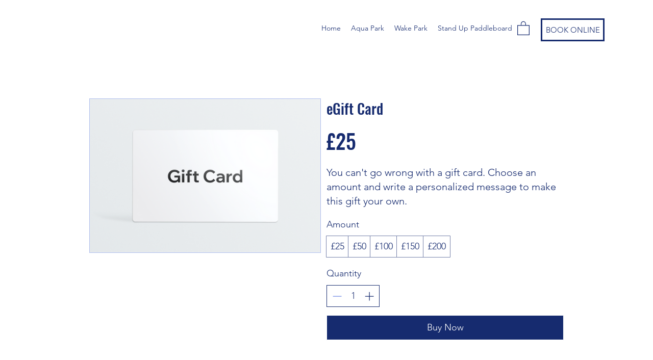

--- FILE ---
content_type: text/html; charset=UTF-8
request_url: https://www.thelakesaquapark.co.uk/gift-card
body_size: 142607
content:
<!DOCTYPE html>
<html lang="en">
<head>
  
  <!-- SEO Tags -->
  <title>Gift Card</title>
  <link rel="canonical" href="https://www.thelakesaquapark.co.uk/gift-card"/>
  <meta property="og:title" content="Gift Card"/>
  <meta property="og:url" content="https://www.thelakesaquapark.co.uk/gift-card"/>
  <meta property="og:site_name" content="The Lakes Aqua Park"/>
  <meta property="og:type" content="website"/>
  <script type="application/ld+json">{"@context":"https://schema.org/","@type":"Product","name":"eGift Card","description":"You can't go wrong with a gift card. Choose an amount and write a personalized message to make this gift your own.","brand":{"@type":"Thing","name":"Port Haverigg Watersports"},"offers":{"@type":"AggregateOffer","url":"https://www.thelakesaquapark.co.uk/gift-card","lowPrice":25,"highPrice":200,"priceCurrency":"GBP","availability":"http://schema.org/inStock","seller":{"@type":"Organization","name":"Port Haverigg Watersports"}},"image":{"@type":"ImageObject","height":"600","width":"600","contentUrl":"https://static.wixstatic.com/media/e90a2a_c3de803545f340df9dd4aa88a72e0718~mv2.png","representativeOfPage":true}}</script>
  <meta name="twitter:card" content="summary_large_image"/>
  <meta name="twitter:title" content="Gift Card"/>

  
  <meta charset='utf-8'>
  <meta name="viewport" content="width=device-width, initial-scale=1" id="wixDesktopViewport" />
  <meta http-equiv="X-UA-Compatible" content="IE=edge">
  <meta name="generator" content="Wix.com Website Builder"/>

  <link rel="icon" sizes="192x192" href="https://static.parastorage.com/client/pfavico.ico" type="image/x-icon"/>
  <link rel="shortcut icon" href="https://static.parastorage.com/client/pfavico.ico" type="image/x-icon"/>
  <link rel="apple-touch-icon" href="https://static.parastorage.com/client/pfavico.ico" type="image/x-icon"/>

  <!-- Safari Pinned Tab Icon -->
  <!-- <link rel="mask-icon" href="https://static.parastorage.com/client/pfavico.ico"> -->

  <!-- Original trials -->
  


  <!-- Segmenter Polyfill -->
  <script>
    if (!window.Intl || !window.Intl.Segmenter) {
      (function() {
        var script = document.createElement('script');
        script.src = 'https://static.parastorage.com/unpkg/@formatjs/intl-segmenter@11.7.10/polyfill.iife.js';
        document.head.appendChild(script);
      })();
    }
  </script>

  <!-- Legacy Polyfills -->
  <script nomodule="" src="https://static.parastorage.com/unpkg/core-js-bundle@3.2.1/minified.js"></script>
  <script nomodule="" src="https://static.parastorage.com/unpkg/focus-within-polyfill@5.0.9/dist/focus-within-polyfill.js"></script>

  <!-- Performance API Polyfills -->
  <script>
  (function () {
    var noop = function noop() {};
    if ("performance" in window === false) {
      window.performance = {};
    }
    window.performance.mark = performance.mark || noop;
    window.performance.measure = performance.measure || noop;
    if ("now" in window.performance === false) {
      var nowOffset = Date.now();
      if (performance.timing && performance.timing.navigationStart) {
        nowOffset = performance.timing.navigationStart;
      }
      window.performance.now = function now() {
        return Date.now() - nowOffset;
      };
    }
  })();
  </script>

  <!-- Globals Definitions -->
  <script>
    (function () {
      var now = Date.now()
      window.initialTimestamps = {
        initialTimestamp: now,
        initialRequestTimestamp: Math.round(performance.timeOrigin ? performance.timeOrigin : now - performance.now())
      }

      window.thunderboltTag = "QA_READY"
      window.thunderboltVersion = "1.16780.0"
    })();
  </script>

  <!-- Essential Viewer Model -->
  <script type="application/json" id="wix-essential-viewer-model">{"fleetConfig":{"fleetName":"thunderbolt-seo-isolated-renderer","type":"Rollout","code":1},"mode":{"qa":false,"enableTestApi":false,"debug":false,"ssrIndicator":false,"ssrOnly":false,"siteAssetsFallback":"enable","versionIndicator":false},"componentsLibrariesTopology":[{"artifactId":"editor-elements","namespace":"wixui","url":"https:\/\/static.parastorage.com\/services\/editor-elements\/1.14848.0"},{"artifactId":"editor-elements","namespace":"dsgnsys","url":"https:\/\/static.parastorage.com\/services\/editor-elements\/1.14848.0"}],"siteFeaturesConfigs":{"sessionManager":{"isRunningInDifferentSiteContext":false}},"language":{"userLanguage":"en"},"siteAssets":{"clientTopology":{"mediaRootUrl":"https:\/\/static.wixstatic.com","staticMediaUrl":"https:\/\/static.wixstatic.com\/media","moduleRepoUrl":"https:\/\/static.parastorage.com\/unpkg","fileRepoUrl":"https:\/\/static.parastorage.com\/services","viewerAppsUrl":"https:\/\/viewer-apps.parastorage.com","viewerAssetsUrl":"https:\/\/viewer-assets.parastorage.com","siteAssetsUrl":"https:\/\/siteassets.parastorage.com","pageJsonServerUrls":["https:\/\/pages.parastorage.com","https:\/\/staticorigin.wixstatic.com","https:\/\/www.thelakesaquapark.co.uk","https:\/\/fallback.wix.com\/wix-html-editor-pages-webapp\/page"],"pathOfTBModulesInFileRepoForFallback":"wix-thunderbolt\/dist\/"}},"siteFeatures":["accessibility","appMonitoring","assetsLoader","businessLogger","captcha","clickHandlerRegistrar","commonConfig","componentsLoader","componentsRegistry","consentPolicy","cyclicTabbing","domSelectors","environmentWixCodeSdk","environment","lightbox","locationWixCodeSdk","mpaNavigation","navigationManager","navigationPhases","ooi","pages","panorama","renderer","reporter","routerFetch","router","scrollRestoration","seoWixCodeSdk","seo","sessionManager","siteMembersWixCodeSdk","siteMembers","siteScrollBlocker","siteWixCodeSdk","speculationRules","ssrCache","stores","structureApi","thunderboltInitializer","tpaCommons","translations","usedPlatformApis","warmupData","windowMessageRegistrar","windowWixCodeSdk","wixCustomElementComponent","wixEmbedsApi","componentsReact","platform"],"site":{"externalBaseUrl":"https:\/\/www.thelakesaquapark.co.uk","isSEO":true},"media":{"staticMediaUrl":"https:\/\/static.wixstatic.com\/media","mediaRootUrl":"https:\/\/static.wixstatic.com\/","staticVideoUrl":"https:\/\/video.wixstatic.com\/"},"requestUrl":"https:\/\/www.thelakesaquapark.co.uk\/gift-card","rollout":{"siteAssetsVersionsRollout":false,"isDACRollout":0,"isTBRollout":true},"commonConfig":{"brand":"wix","host":"VIEWER","bsi":"","consentPolicy":{},"consentPolicyHeader":{},"siteRevision":"517","renderingFlow":"NONE","language":"en","locale":"en-gb"},"interactionSampleRatio":0.01,"dynamicModelUrl":"https:\/\/www.thelakesaquapark.co.uk\/_api\/v2\/dynamicmodel","accessTokensUrl":"https:\/\/www.thelakesaquapark.co.uk\/_api\/v1\/access-tokens","isExcludedFromSecurityExperiments":false,"experiments":{"specs.thunderbolt.hardenFetchAndXHR":true,"specs.thunderbolt.securityExperiments":true}}</script>
  <script>window.viewerModel = JSON.parse(document.getElementById('wix-essential-viewer-model').textContent)</script>

  <script>
    window.commonConfig = viewerModel.commonConfig
  </script>

  
  <!-- BEGIN handleAccessTokens bundle -->

  <script data-url="https://static.parastorage.com/services/wix-thunderbolt/dist/handleAccessTokens.inline.4f2f9a53.bundle.min.js">(()=>{"use strict";function e(e){let{context:o,property:r,value:n,enumerable:i=!0}=e,c=e.get,l=e.set;if(!r||void 0===n&&!c&&!l)return new Error("property and value are required");let a=o||globalThis,s=a?.[r],u={};if(void 0!==n)u.value=n;else{if(c){let e=t(c);e&&(u.get=e)}if(l){let e=t(l);e&&(u.set=e)}}let p={...u,enumerable:i||!1,configurable:!1};void 0!==n&&(p.writable=!1);try{Object.defineProperty(a,r,p)}catch(e){return e instanceof TypeError?s:e}return s}function t(e,t){return"function"==typeof e?e:!0===e?.async&&"function"==typeof e.func?t?async function(t){return e.func(t)}:async function(){return e.func()}:"function"==typeof e?.func?e.func:void 0}try{e({property:"strictDefine",value:e})}catch{}try{e({property:"defineStrictObject",value:r})}catch{}try{e({property:"defineStrictMethod",value:n})}catch{}var o=["toString","toLocaleString","valueOf","constructor","prototype"];function r(t){let{context:n,property:c,propertiesToExclude:l=[],skipPrototype:a=!1,hardenPrototypePropertiesToExclude:s=[]}=t;if(!c)return new Error("property is required");let u=(n||globalThis)[c],p={},f=i(n,c);u&&("object"==typeof u||"function"==typeof u)&&Reflect.ownKeys(u).forEach(t=>{if(!l.includes(t)&&!o.includes(t)){let o=i(u,t);if(o&&(o.writable||o.configurable)){let{value:r,get:n,set:i,enumerable:c=!1}=o,l={};void 0!==r?l.value=r:n?l.get=n:i&&(l.set=i);try{let o=e({context:u,property:t,...l,enumerable:c});p[t]=o}catch(e){if(!(e instanceof TypeError))throw e;try{p[t]=o.value||o.get||o.set}catch{}}}}});let d={originalObject:u,originalProperties:p};if(!a&&void 0!==u?.prototype){let e=r({context:u,property:"prototype",propertiesToExclude:s,skipPrototype:!0});e instanceof Error||(d.originalPrototype=e?.originalObject,d.originalPrototypeProperties=e?.originalProperties)}return e({context:n,property:c,value:u,enumerable:f?.enumerable}),d}function n(t,o){let r=(o||globalThis)[t],n=i(o||globalThis,t);return r&&n&&(n.writable||n.configurable)?(Object.freeze(r),e({context:globalThis,property:t,value:r})):r}function i(e,t){if(e&&t)try{return Reflect.getOwnPropertyDescriptor(e,t)}catch{return}}function c(e){if("string"!=typeof e)return e;try{return decodeURIComponent(e).toLowerCase().trim()}catch{return e.toLowerCase().trim()}}function l(e,t){let o="";if("string"==typeof e)o=e.split("=")[0]?.trim()||"";else{if(!e||"string"!=typeof e.name)return!1;o=e.name}return t.has(c(o)||"")}function a(e,t){let o;return o="string"==typeof e?e.split(";").map(e=>e.trim()).filter(e=>e.length>0):e||[],o.filter(e=>!l(e,t))}var s=null;function u(){return null===s&&(s=typeof Document>"u"?void 0:Object.getOwnPropertyDescriptor(Document.prototype,"cookie")),s}function p(t,o){if(!globalThis?.cookieStore)return;let r=globalThis.cookieStore.get.bind(globalThis.cookieStore),n=globalThis.cookieStore.getAll.bind(globalThis.cookieStore),i=globalThis.cookieStore.set.bind(globalThis.cookieStore),c=globalThis.cookieStore.delete.bind(globalThis.cookieStore);return e({context:globalThis.CookieStore.prototype,property:"get",value:async function(e){return l(("string"==typeof e?e:e.name)||"",t)?null:r.call(this,e)},enumerable:!0}),e({context:globalThis.CookieStore.prototype,property:"getAll",value:async function(){return a(await n.apply(this,Array.from(arguments)),t)},enumerable:!0}),e({context:globalThis.CookieStore.prototype,property:"set",value:async function(){let e=Array.from(arguments);if(!l(1===e.length?e[0].name:e[0],t))return i.apply(this,e);o&&console.warn(o)},enumerable:!0}),e({context:globalThis.CookieStore.prototype,property:"delete",value:async function(){let e=Array.from(arguments);if(!l(1===e.length?e[0].name:e[0],t))return c.apply(this,e)},enumerable:!0}),e({context:globalThis.cookieStore,property:"prototype",value:globalThis.CookieStore.prototype,enumerable:!1}),e({context:globalThis,property:"cookieStore",value:globalThis.cookieStore,enumerable:!0}),{get:r,getAll:n,set:i,delete:c}}var f=["TextEncoder","TextDecoder","XMLHttpRequestEventTarget","EventTarget","URL","JSON","Reflect","Object","Array","Map","Set","WeakMap","WeakSet","Promise","Symbol","Error"],d=["addEventListener","removeEventListener","dispatchEvent","encodeURI","encodeURIComponent","decodeURI","decodeURIComponent"];const y=(e,t)=>{try{const o=t?t.get.call(document):document.cookie;return o.split(";").map(e=>e.trim()).filter(t=>t?.startsWith(e))[0]?.split("=")[1]}catch(e){return""}},g=(e="",t="",o="/")=>`${e}=; ${t?`domain=${t};`:""} max-age=0; path=${o}; expires=Thu, 01 Jan 1970 00:00:01 GMT`;function m(){(function(){if("undefined"!=typeof window){const e=performance.getEntriesByType("navigation")[0];return"back_forward"===(e?.type||"")}return!1})()&&function(){const{counter:e}=function(){const e=b("getItem");if(e){const[t,o]=e.split("-"),r=o?parseInt(o,10):0;if(r>=3){const e=t?Number(t):0;if(Date.now()-e>6e4)return{counter:0}}return{counter:r}}return{counter:0}}();e<3?(!function(e=1){b("setItem",`${Date.now()}-${e}`)}(e+1),window.location.reload()):console.error("ATS: Max reload attempts reached")}()}function b(e,t){try{return sessionStorage[e]("reload",t||"")}catch(e){console.error("ATS: Error calling sessionStorage:",e)}}const h="client-session-bind",v="sec-fetch-unsupported",{experiments:w}=window.viewerModel,T=[h,"client-binding",v,"svSession","smSession","server-session-bind","wixSession2","wixSession3"].map(e=>e.toLowerCase()),{cookie:S}=function(t,o){let r=new Set(t);return e({context:document,property:"cookie",set:{func:e=>function(e,t,o,r){let n=u(),i=c(t.split(";")[0]||"")||"";[...o].every(e=>!i.startsWith(e.toLowerCase()))&&n?.set?n.set.call(e,t):r&&console.warn(r)}(document,e,r,o)},get:{func:()=>function(e,t){let o=u();if(!o?.get)throw new Error("Cookie descriptor or getter not available");return a(o.get.call(e),t).join("; ")}(document,r)},enumerable:!0}),{cookieStore:p(r,o),cookie:u()}}(T),k="tbReady",x="security_overrideGlobals",{experiments:E,siteFeaturesConfigs:C,accessTokensUrl:P}=window.viewerModel,R=P,M={},O=(()=>{const e=y(h,S);if(w["specs.thunderbolt.browserCacheReload"]){y(v,S)||e?b("removeItem"):m()}return(()=>{const e=g(h),t=g(h,location.hostname);S.set.call(document,e),S.set.call(document,t)})(),e})();O&&(M["client-binding"]=O);const D=fetch;addEventListener(k,function e(t){const{logger:o}=t.detail;try{window.tb.init({fetch:D,fetchHeaders:M})}catch(e){const t=new Error("TB003");o.meter(`${x}_${t.message}`,{paramsOverrides:{errorType:x,eventString:t.message}}),window?.viewerModel?.mode.debug&&console.error(e)}finally{removeEventListener(k,e)}}),E["specs.thunderbolt.hardenFetchAndXHR"]||(window.fetchDynamicModel=()=>C.sessionManager.isRunningInDifferentSiteContext?Promise.resolve({}):fetch(R,{credentials:"same-origin",headers:M}).then(function(e){if(!e.ok)throw new Error(`[${e.status}]${e.statusText}`);return e.json()}),window.dynamicModelPromise=window.fetchDynamicModel())})();
//# sourceMappingURL=https://static.parastorage.com/services/wix-thunderbolt/dist/handleAccessTokens.inline.4f2f9a53.bundle.min.js.map</script>

<!-- END handleAccessTokens bundle -->

<!-- BEGIN overrideGlobals bundle -->

<script data-url="https://static.parastorage.com/services/wix-thunderbolt/dist/overrideGlobals.inline.ec13bfcf.bundle.min.js">(()=>{"use strict";function e(e){let{context:r,property:o,value:n,enumerable:i=!0}=e,c=e.get,a=e.set;if(!o||void 0===n&&!c&&!a)return new Error("property and value are required");let l=r||globalThis,u=l?.[o],s={};if(void 0!==n)s.value=n;else{if(c){let e=t(c);e&&(s.get=e)}if(a){let e=t(a);e&&(s.set=e)}}let p={...s,enumerable:i||!1,configurable:!1};void 0!==n&&(p.writable=!1);try{Object.defineProperty(l,o,p)}catch(e){return e instanceof TypeError?u:e}return u}function t(e,t){return"function"==typeof e?e:!0===e?.async&&"function"==typeof e.func?t?async function(t){return e.func(t)}:async function(){return e.func()}:"function"==typeof e?.func?e.func:void 0}try{e({property:"strictDefine",value:e})}catch{}try{e({property:"defineStrictObject",value:o})}catch{}try{e({property:"defineStrictMethod",value:n})}catch{}var r=["toString","toLocaleString","valueOf","constructor","prototype"];function o(t){let{context:n,property:c,propertiesToExclude:a=[],skipPrototype:l=!1,hardenPrototypePropertiesToExclude:u=[]}=t;if(!c)return new Error("property is required");let s=(n||globalThis)[c],p={},f=i(n,c);s&&("object"==typeof s||"function"==typeof s)&&Reflect.ownKeys(s).forEach(t=>{if(!a.includes(t)&&!r.includes(t)){let r=i(s,t);if(r&&(r.writable||r.configurable)){let{value:o,get:n,set:i,enumerable:c=!1}=r,a={};void 0!==o?a.value=o:n?a.get=n:i&&(a.set=i);try{let r=e({context:s,property:t,...a,enumerable:c});p[t]=r}catch(e){if(!(e instanceof TypeError))throw e;try{p[t]=r.value||r.get||r.set}catch{}}}}});let d={originalObject:s,originalProperties:p};if(!l&&void 0!==s?.prototype){let e=o({context:s,property:"prototype",propertiesToExclude:u,skipPrototype:!0});e instanceof Error||(d.originalPrototype=e?.originalObject,d.originalPrototypeProperties=e?.originalProperties)}return e({context:n,property:c,value:s,enumerable:f?.enumerable}),d}function n(t,r){let o=(r||globalThis)[t],n=i(r||globalThis,t);return o&&n&&(n.writable||n.configurable)?(Object.freeze(o),e({context:globalThis,property:t,value:o})):o}function i(e,t){if(e&&t)try{return Reflect.getOwnPropertyDescriptor(e,t)}catch{return}}function c(e){if("string"!=typeof e)return e;try{return decodeURIComponent(e).toLowerCase().trim()}catch{return e.toLowerCase().trim()}}function a(e,t){return e instanceof Headers?e.forEach((r,o)=>{l(o,t)||e.delete(o)}):Object.keys(e).forEach(r=>{l(r,t)||delete e[r]}),e}function l(e,t){return!t.has(c(e)||"")}function u(e,t){let r=!0,o=function(e){let t,r;if(globalThis.Request&&e instanceof Request)t=e.url;else{if("function"!=typeof e?.toString)throw new Error("Unsupported type for url");t=e.toString()}try{return new URL(t).pathname}catch{return r=t.replace(/#.+/gi,"").split("?").shift(),r.startsWith("/")?r:`/${r}`}}(e),n=c(o);return n&&t.some(e=>n.includes(e))&&(r=!1),r}function s(t,r,o){let n=fetch,i=XMLHttpRequest,c=new Set(r);function s(){let e=new i,r=e.open,n=e.setRequestHeader;return e.open=function(){let n=Array.from(arguments),i=n[1];if(n.length<2||u(i,t))return r.apply(e,n);throw new Error(o||`Request not allowed for path ${i}`)},e.setRequestHeader=function(t,r){l(decodeURIComponent(t),c)&&n.call(e,t,r)},e}return e({property:"fetch",value:function(){let e=function(e,t){return globalThis.Request&&e[0]instanceof Request&&e[0]?.headers?a(e[0].headers,t):e[1]?.headers&&a(e[1].headers,t),e}(arguments,c);return u(arguments[0],t)?n.apply(globalThis,Array.from(e)):new Promise((e,t)=>{t(new Error(o||`Request not allowed for path ${arguments[0]}`))})},enumerable:!0}),e({property:"XMLHttpRequest",value:s,enumerable:!0}),Object.keys(i).forEach(e=>{s[e]=i[e]}),{fetch:n,XMLHttpRequest:i}}var p=["TextEncoder","TextDecoder","XMLHttpRequestEventTarget","EventTarget","URL","JSON","Reflect","Object","Array","Map","Set","WeakMap","WeakSet","Promise","Symbol","Error"],f=["addEventListener","removeEventListener","dispatchEvent","encodeURI","encodeURIComponent","decodeURI","decodeURIComponent"];const d=function(){let t=globalThis.open,r=document.open;function o(e,r,o){let n="string"!=typeof e,i=t.call(window,e,r,o);return n||e&&function(e){return e.startsWith("//")&&/(?:[a-z0-9](?:[a-z0-9-]{0,61}[a-z0-9])?\.)+[a-z0-9][a-z0-9-]{0,61}[a-z0-9]/g.test(`${location.protocol}:${e}`)&&(e=`${location.protocol}${e}`),!e.startsWith("http")||new URL(e).hostname===location.hostname}(e)?{}:i}return e({property:"open",value:o,context:globalThis,enumerable:!0}),e({property:"open",value:function(e,t,n){return e?o(e,t,n):r.call(document,e||"",t||"",n||"")},context:document,enumerable:!0}),{open:t,documentOpen:r}},y=function(){let t=document.createElement,r=Element.prototype.setAttribute,o=Element.prototype.setAttributeNS;return e({property:"createElement",context:document,value:function(n,i){let a=t.call(document,n,i);if("iframe"===c(n)){e({property:"srcdoc",context:a,get:()=>"",set:()=>{console.warn("`srcdoc` is not allowed in iframe elements.")}});let t=function(e,t){"srcdoc"!==e.toLowerCase()?r.call(a,e,t):console.warn("`srcdoc` attribute is not allowed to be set.")},n=function(e,t,r){"srcdoc"!==t.toLowerCase()?o.call(a,e,t,r):console.warn("`srcdoc` attribute is not allowed to be set.")};a.setAttribute=t,a.setAttributeNS=n}return a},enumerable:!0}),{createElement:t,setAttribute:r,setAttributeNS:o}},m=["client-binding"],b=["/_api/v1/access-tokens","/_api/v2/dynamicmodel","/_api/one-app-session-web/v3/businesses"],h=function(){let t=setTimeout,r=setInterval;return o("setTimeout",0,globalThis),o("setInterval",0,globalThis),{setTimeout:t,setInterval:r};function o(t,r,o){let n=o||globalThis,i=n[t];if(!i||"function"!=typeof i)throw new Error(`Function ${t} not found or is not a function`);e({property:t,value:function(){let e=Array.from(arguments);if("string"!=typeof e[r])return i.apply(n,e);console.warn(`Calling ${t} with a String Argument at index ${r} is not allowed`)},context:o,enumerable:!0})}},v=function(){if(navigator&&"serviceWorker"in navigator){let t=navigator.serviceWorker.register;return e({context:navigator.serviceWorker,property:"register",value:function(){console.log("Service worker registration is not allowed")},enumerable:!0}),{register:t}}return{}};performance.mark("overrideGlobals started");const{isExcludedFromSecurityExperiments:g,experiments:w}=window.viewerModel,E=!g&&w["specs.thunderbolt.securityExperiments"];try{d(),E&&y(),w["specs.thunderbolt.hardenFetchAndXHR"]&&E&&s(b,m),v(),(e=>{let t=[],r=[];r=r.concat(["TextEncoder","TextDecoder"]),e&&(r=r.concat(["XMLHttpRequestEventTarget","EventTarget"])),r=r.concat(["URL","JSON"]),e&&(t=t.concat(["addEventListener","removeEventListener"])),t=t.concat(["encodeURI","encodeURIComponent","decodeURI","decodeURIComponent"]),r=r.concat(["String","Number"]),e&&r.push("Object"),r=r.concat(["Reflect"]),t.forEach(e=>{n(e),["addEventListener","removeEventListener"].includes(e)&&n(e,document)}),r.forEach(e=>{o({property:e})})})(E),E&&h()}catch(e){window?.viewerModel?.mode.debug&&console.error(e);const t=new Error("TB006");window.fedops?.reportError(t,"security_overrideGlobals"),window.Sentry?window.Sentry.captureException(t):globalThis.defineStrictProperty("sentryBuffer",[t],window,!1)}performance.mark("overrideGlobals ended")})();
//# sourceMappingURL=https://static.parastorage.com/services/wix-thunderbolt/dist/overrideGlobals.inline.ec13bfcf.bundle.min.js.map</script>

<!-- END overrideGlobals bundle -->


  
  <script>
    window.commonConfig = viewerModel.commonConfig

	
  </script>

  <!-- Initial CSS -->
  <style data-url="https://static.parastorage.com/services/wix-thunderbolt/dist/main.347af09f.min.css">@keyframes slide-horizontal-new{0%{transform:translateX(100%)}}@keyframes slide-horizontal-old{80%{opacity:1}to{opacity:0;transform:translateX(-100%)}}@keyframes slide-vertical-new{0%{transform:translateY(-100%)}}@keyframes slide-vertical-old{80%{opacity:1}to{opacity:0;transform:translateY(100%)}}@keyframes out-in-new{0%{opacity:0}}@keyframes out-in-old{to{opacity:0}}:root:active-view-transition{view-transition-name:none}::view-transition{pointer-events:none}:root:active-view-transition::view-transition-new(page-group),:root:active-view-transition::view-transition-old(page-group){animation-duration:.6s;cursor:wait;pointer-events:all}:root:active-view-transition-type(SlideHorizontal)::view-transition-old(page-group){animation:slide-horizontal-old .6s cubic-bezier(.83,0,.17,1) forwards;mix-blend-mode:normal}:root:active-view-transition-type(SlideHorizontal)::view-transition-new(page-group){animation:slide-horizontal-new .6s cubic-bezier(.83,0,.17,1) backwards;mix-blend-mode:normal}:root:active-view-transition-type(SlideVertical)::view-transition-old(page-group){animation:slide-vertical-old .6s cubic-bezier(.83,0,.17,1) forwards;mix-blend-mode:normal}:root:active-view-transition-type(SlideVertical)::view-transition-new(page-group){animation:slide-vertical-new .6s cubic-bezier(.83,0,.17,1) backwards;mix-blend-mode:normal}:root:active-view-transition-type(OutIn)::view-transition-old(page-group){animation:out-in-old .35s cubic-bezier(.22,1,.36,1) forwards}:root:active-view-transition-type(OutIn)::view-transition-new(page-group){animation:out-in-new .35s cubic-bezier(.64,0,.78,0) .35s backwards}@media(prefers-reduced-motion:reduce){::view-transition-group(*),::view-transition-new(*),::view-transition-old(*){animation:none!important}}body,html{background:transparent;border:0;margin:0;outline:0;padding:0;vertical-align:baseline}body{--scrollbar-width:0px;font-family:Arial,Helvetica,sans-serif;font-size:10px}body,html{height:100%}body{overflow-x:auto;overflow-y:scroll}body:not(.responsive) #site-root{min-width:var(--site-width);width:100%}body:not([data-js-loaded]) [data-hide-prejs]{visibility:hidden}interact-element{display:contents}#SITE_CONTAINER{position:relative}:root{--one-unit:1vw;--section-max-width:9999px;--spx-stopper-max:9999px;--spx-stopper-min:0px;--browser-zoom:1}@supports(-webkit-appearance:none) and (stroke-color:transparent){:root{--safari-sticky-fix:opacity;--experimental-safari-sticky-fix:translateZ(0)}}@supports(container-type:inline-size){:root{--one-unit:1cqw}}[id^=oldHoverBox-]{mix-blend-mode:plus-lighter;transition:opacity .5s ease,visibility .5s ease}[data-mesh-id$=inlineContent-gridContainer]:has(>[id^=oldHoverBox-]){isolation:isolate}</style>
<style data-url="https://static.parastorage.com/services/wix-thunderbolt/dist/main.renderer.9cb0985f.min.css">a,abbr,acronym,address,applet,b,big,blockquote,button,caption,center,cite,code,dd,del,dfn,div,dl,dt,em,fieldset,font,footer,form,h1,h2,h3,h4,h5,h6,header,i,iframe,img,ins,kbd,label,legend,li,nav,object,ol,p,pre,q,s,samp,section,small,span,strike,strong,sub,sup,table,tbody,td,tfoot,th,thead,title,tr,tt,u,ul,var{background:transparent;border:0;margin:0;outline:0;padding:0;vertical-align:baseline}input,select,textarea{box-sizing:border-box;font-family:Helvetica,Arial,sans-serif}ol,ul{list-style:none}blockquote,q{quotes:none}ins{text-decoration:none}del{text-decoration:line-through}table{border-collapse:collapse;border-spacing:0}a{cursor:pointer;text-decoration:none}.testStyles{overflow-y:hidden}.reset-button{-webkit-appearance:none;background:none;border:0;color:inherit;font:inherit;line-height:normal;outline:0;overflow:visible;padding:0;-webkit-user-select:none;-moz-user-select:none;-ms-user-select:none}:focus{outline:none}body.device-mobile-optimized:not(.disable-site-overflow){overflow-x:hidden;overflow-y:scroll}body.device-mobile-optimized:not(.responsive) #SITE_CONTAINER{margin-left:auto;margin-right:auto;overflow-x:visible;position:relative;width:320px}body.device-mobile-optimized:not(.responsive):not(.blockSiteScrolling) #SITE_CONTAINER{margin-top:0}body.device-mobile-optimized>*{max-width:100%!important}body.device-mobile-optimized #site-root{overflow-x:hidden;overflow-y:hidden}@supports(overflow:clip){body.device-mobile-optimized #site-root{overflow-x:clip;overflow-y:clip}}body.device-mobile-non-optimized #SITE_CONTAINER #site-root{overflow-x:clip;overflow-y:clip}body.device-mobile-non-optimized.fullScreenMode{background-color:#5f6360}body.device-mobile-non-optimized.fullScreenMode #MOBILE_ACTIONS_MENU,body.device-mobile-non-optimized.fullScreenMode #SITE_BACKGROUND,body.device-mobile-non-optimized.fullScreenMode #site-root,body.fullScreenMode #WIX_ADS{visibility:hidden}body.fullScreenMode{overflow-x:hidden!important;overflow-y:hidden!important}body.fullScreenMode.device-mobile-optimized #TINY_MENU{opacity:0;pointer-events:none}body.fullScreenMode-scrollable.device-mobile-optimized{overflow-x:hidden!important;overflow-y:auto!important}body.fullScreenMode-scrollable.device-mobile-optimized #masterPage,body.fullScreenMode-scrollable.device-mobile-optimized #site-root{overflow-x:hidden!important;overflow-y:hidden!important}body.fullScreenMode-scrollable.device-mobile-optimized #SITE_BACKGROUND,body.fullScreenMode-scrollable.device-mobile-optimized #masterPage{height:auto!important}body.fullScreenMode-scrollable.device-mobile-optimized #masterPage.mesh-layout{height:0!important}body.blockSiteScrolling,body.siteScrollingBlocked{position:fixed;width:100%}body.blockSiteScrolling #SITE_CONTAINER{margin-top:calc(var(--blocked-site-scroll-margin-top)*-1)}#site-root{margin:0 auto;min-height:100%;position:relative;top:var(--wix-ads-height)}#site-root img:not([src]){visibility:hidden}#site-root svg img:not([src]){visibility:visible}.auto-generated-link{color:inherit}#SCROLL_TO_BOTTOM,#SCROLL_TO_TOP{height:0}.has-click-trigger{cursor:pointer}.fullScreenOverlay{bottom:0;display:flex;justify-content:center;left:0;overflow-y:hidden;position:fixed;right:0;top:-60px;z-index:1005}.fullScreenOverlay>.fullScreenOverlayContent{bottom:0;left:0;margin:0 auto;overflow:hidden;position:absolute;right:0;top:60px;transform:translateZ(0)}[data-mesh-id$=centeredContent],[data-mesh-id$=form],[data-mesh-id$=inlineContent]{pointer-events:none;position:relative}[data-mesh-id$=-gridWrapper],[data-mesh-id$=-rotated-wrapper]{pointer-events:none}[data-mesh-id$=-gridContainer]>*,[data-mesh-id$=-rotated-wrapper]>*,[data-mesh-id$=inlineContent]>:not([data-mesh-id$=-gridContainer]){pointer-events:auto}.device-mobile-optimized #masterPage.mesh-layout #SOSP_CONTAINER_CUSTOM_ID{grid-area:2/1/3/2;-ms-grid-row:2;position:relative}#masterPage.mesh-layout{-ms-grid-rows:max-content max-content min-content max-content;-ms-grid-columns:100%;align-items:start;display:-ms-grid;display:grid;grid-template-columns:100%;grid-template-rows:max-content max-content min-content max-content;justify-content:stretch}#masterPage.mesh-layout #PAGES_CONTAINER,#masterPage.mesh-layout #SITE_FOOTER-placeholder,#masterPage.mesh-layout #SITE_FOOTER_WRAPPER,#masterPage.mesh-layout #SITE_HEADER-placeholder,#masterPage.mesh-layout #SITE_HEADER_WRAPPER,#masterPage.mesh-layout #SOSP_CONTAINER_CUSTOM_ID[data-state~=mobileView],#masterPage.mesh-layout #soapAfterPagesContainer,#masterPage.mesh-layout #soapBeforePagesContainer{-ms-grid-row-align:start;-ms-grid-column-align:start;-ms-grid-column:1}#masterPage.mesh-layout #SITE_HEADER-placeholder,#masterPage.mesh-layout #SITE_HEADER_WRAPPER{grid-area:1/1/2/2;-ms-grid-row:1}#masterPage.mesh-layout #PAGES_CONTAINER,#masterPage.mesh-layout #soapAfterPagesContainer,#masterPage.mesh-layout #soapBeforePagesContainer{grid-area:3/1/4/2;-ms-grid-row:3}#masterPage.mesh-layout #soapAfterPagesContainer,#masterPage.mesh-layout #soapBeforePagesContainer{width:100%}#masterPage.mesh-layout #PAGES_CONTAINER{align-self:stretch}#masterPage.mesh-layout main#PAGES_CONTAINER{display:block}#masterPage.mesh-layout #SITE_FOOTER-placeholder,#masterPage.mesh-layout #SITE_FOOTER_WRAPPER{grid-area:4/1/5/2;-ms-grid-row:4}#masterPage.mesh-layout #SITE_PAGES,#masterPage.mesh-layout [data-mesh-id=PAGES_CONTAINERcenteredContent],#masterPage.mesh-layout [data-mesh-id=PAGES_CONTAINERinlineContent]{height:100%}#masterPage.mesh-layout.desktop>*{width:100%}#masterPage.mesh-layout #PAGES_CONTAINER,#masterPage.mesh-layout #SITE_FOOTER,#masterPage.mesh-layout #SITE_FOOTER_WRAPPER,#masterPage.mesh-layout #SITE_HEADER,#masterPage.mesh-layout #SITE_HEADER_WRAPPER,#masterPage.mesh-layout #SITE_PAGES,#masterPage.mesh-layout #masterPageinlineContent{position:relative}#masterPage.mesh-layout #SITE_HEADER{grid-area:1/1/2/2}#masterPage.mesh-layout #SITE_FOOTER{grid-area:4/1/5/2}#masterPage.mesh-layout.overflow-x-clip #SITE_FOOTER,#masterPage.mesh-layout.overflow-x-clip #SITE_HEADER{overflow-x:clip}[data-z-counter]{z-index:0}[data-z-counter="0"]{z-index:auto}.wixSiteProperties{-webkit-font-smoothing:antialiased;-moz-osx-font-smoothing:grayscale}:root{--wst-button-color-fill-primary:rgb(var(--color_48));--wst-button-color-border-primary:rgb(var(--color_49));--wst-button-color-text-primary:rgb(var(--color_50));--wst-button-color-fill-primary-hover:rgb(var(--color_51));--wst-button-color-border-primary-hover:rgb(var(--color_52));--wst-button-color-text-primary-hover:rgb(var(--color_53));--wst-button-color-fill-primary-disabled:rgb(var(--color_54));--wst-button-color-border-primary-disabled:rgb(var(--color_55));--wst-button-color-text-primary-disabled:rgb(var(--color_56));--wst-button-color-fill-secondary:rgb(var(--color_57));--wst-button-color-border-secondary:rgb(var(--color_58));--wst-button-color-text-secondary:rgb(var(--color_59));--wst-button-color-fill-secondary-hover:rgb(var(--color_60));--wst-button-color-border-secondary-hover:rgb(var(--color_61));--wst-button-color-text-secondary-hover:rgb(var(--color_62));--wst-button-color-fill-secondary-disabled:rgb(var(--color_63));--wst-button-color-border-secondary-disabled:rgb(var(--color_64));--wst-button-color-text-secondary-disabled:rgb(var(--color_65));--wst-color-fill-base-1:rgb(var(--color_36));--wst-color-fill-base-2:rgb(var(--color_37));--wst-color-fill-base-shade-1:rgb(var(--color_38));--wst-color-fill-base-shade-2:rgb(var(--color_39));--wst-color-fill-base-shade-3:rgb(var(--color_40));--wst-color-fill-accent-1:rgb(var(--color_41));--wst-color-fill-accent-2:rgb(var(--color_42));--wst-color-fill-accent-3:rgb(var(--color_43));--wst-color-fill-accent-4:rgb(var(--color_44));--wst-color-fill-background-primary:rgb(var(--color_11));--wst-color-fill-background-secondary:rgb(var(--color_12));--wst-color-text-primary:rgb(var(--color_15));--wst-color-text-secondary:rgb(var(--color_14));--wst-color-action:rgb(var(--color_18));--wst-color-disabled:rgb(var(--color_39));--wst-color-title:rgb(var(--color_45));--wst-color-subtitle:rgb(var(--color_46));--wst-color-line:rgb(var(--color_47));--wst-font-style-h2:var(--font_2);--wst-font-style-h3:var(--font_3);--wst-font-style-h4:var(--font_4);--wst-font-style-h5:var(--font_5);--wst-font-style-h6:var(--font_6);--wst-font-style-body-large:var(--font_7);--wst-font-style-body-medium:var(--font_8);--wst-font-style-body-small:var(--font_9);--wst-font-style-body-x-small:var(--font_10);--wst-color-custom-1:rgb(var(--color_13));--wst-color-custom-2:rgb(var(--color_16));--wst-color-custom-3:rgb(var(--color_17));--wst-color-custom-4:rgb(var(--color_19));--wst-color-custom-5:rgb(var(--color_20));--wst-color-custom-6:rgb(var(--color_21));--wst-color-custom-7:rgb(var(--color_22));--wst-color-custom-8:rgb(var(--color_23));--wst-color-custom-9:rgb(var(--color_24));--wst-color-custom-10:rgb(var(--color_25));--wst-color-custom-11:rgb(var(--color_26));--wst-color-custom-12:rgb(var(--color_27));--wst-color-custom-13:rgb(var(--color_28));--wst-color-custom-14:rgb(var(--color_29));--wst-color-custom-15:rgb(var(--color_30));--wst-color-custom-16:rgb(var(--color_31));--wst-color-custom-17:rgb(var(--color_32));--wst-color-custom-18:rgb(var(--color_33));--wst-color-custom-19:rgb(var(--color_34));--wst-color-custom-20:rgb(var(--color_35))}.wix-presets-wrapper{display:contents}</style>

  <meta name="format-detection" content="telephone=no">
  <meta name="skype_toolbar" content="skype_toolbar_parser_compatible">
  
  

  

  

  <!-- head performance data start -->
  
  <!-- head performance data end -->
  

    


    
<style data-href="https://static.parastorage.com/services/editor-elements-library/dist/thunderbolt/rb_wixui.thunderbolt_bootstrap.a1b00b19.min.css">.cwL6XW{cursor:pointer}.sNF2R0{opacity:0}.hLoBV3{transition:opacity var(--transition-duration) cubic-bezier(.37,0,.63,1)}.Rdf41z,.hLoBV3{opacity:1}.ftlZWo{transition:opacity var(--transition-duration) cubic-bezier(.37,0,.63,1)}.ATGlOr,.ftlZWo{opacity:0}.KQSXD0{transition:opacity var(--transition-duration) cubic-bezier(.64,0,.78,0)}.KQSXD0,.pagQKE{opacity:1}._6zG5H{opacity:0;transition:opacity var(--transition-duration) cubic-bezier(.22,1,.36,1)}.BB49uC{transform:translateX(100%)}.j9xE1V{transition:transform var(--transition-duration) cubic-bezier(.87,0,.13,1)}.ICs7Rs,.j9xE1V{transform:translateX(0)}.DxijZJ{transition:transform var(--transition-duration) cubic-bezier(.87,0,.13,1)}.B5kjYq,.DxijZJ{transform:translateX(-100%)}.cJijIV{transition:transform var(--transition-duration) cubic-bezier(.87,0,.13,1)}.cJijIV,.hOxaWM{transform:translateX(0)}.T9p3fN{transform:translateX(100%);transition:transform var(--transition-duration) cubic-bezier(.87,0,.13,1)}.qDxYJm{transform:translateY(100%)}.aA9V0P{transition:transform var(--transition-duration) cubic-bezier(.87,0,.13,1)}.YPXPAS,.aA9V0P{transform:translateY(0)}.Xf2zsA{transition:transform var(--transition-duration) cubic-bezier(.87,0,.13,1)}.Xf2zsA,.y7Kt7s{transform:translateY(-100%)}.EeUgMu{transition:transform var(--transition-duration) cubic-bezier(.87,0,.13,1)}.EeUgMu,.fdHrtm{transform:translateY(0)}.WIFaG4{transform:translateY(100%);transition:transform var(--transition-duration) cubic-bezier(.87,0,.13,1)}body:not(.responsive) .JsJXaX{overflow-x:clip}:root:active-view-transition .JsJXaX{view-transition-name:page-group}.AnQkDU{display:grid;grid-template-columns:1fr;grid-template-rows:1fr;height:100%}.AnQkDU>div{align-self:stretch!important;grid-area:1/1/2/2;justify-self:stretch!important}.StylableButton2545352419__root{-archetype:box;border:none;box-sizing:border-box;cursor:pointer;display:block;height:100%;min-height:10px;min-width:10px;padding:0;touch-action:manipulation;width:100%}.StylableButton2545352419__root[disabled]{pointer-events:none}.StylableButton2545352419__root:not(:hover):not([disabled]).StylableButton2545352419--hasBackgroundColor{background-color:var(--corvid-background-color)!important}.StylableButton2545352419__root:hover:not([disabled]).StylableButton2545352419--hasHoverBackgroundColor{background-color:var(--corvid-hover-background-color)!important}.StylableButton2545352419__root:not(:hover)[disabled].StylableButton2545352419--hasDisabledBackgroundColor{background-color:var(--corvid-disabled-background-color)!important}.StylableButton2545352419__root:not(:hover):not([disabled]).StylableButton2545352419--hasBorderColor{border-color:var(--corvid-border-color)!important}.StylableButton2545352419__root:hover:not([disabled]).StylableButton2545352419--hasHoverBorderColor{border-color:var(--corvid-hover-border-color)!important}.StylableButton2545352419__root:not(:hover)[disabled].StylableButton2545352419--hasDisabledBorderColor{border-color:var(--corvid-disabled-border-color)!important}.StylableButton2545352419__root.StylableButton2545352419--hasBorderRadius{border-radius:var(--corvid-border-radius)!important}.StylableButton2545352419__root.StylableButton2545352419--hasBorderWidth{border-width:var(--corvid-border-width)!important}.StylableButton2545352419__root:not(:hover):not([disabled]).StylableButton2545352419--hasColor,.StylableButton2545352419__root:not(:hover):not([disabled]).StylableButton2545352419--hasColor .StylableButton2545352419__label{color:var(--corvid-color)!important}.StylableButton2545352419__root:hover:not([disabled]).StylableButton2545352419--hasHoverColor,.StylableButton2545352419__root:hover:not([disabled]).StylableButton2545352419--hasHoverColor .StylableButton2545352419__label{color:var(--corvid-hover-color)!important}.StylableButton2545352419__root:not(:hover)[disabled].StylableButton2545352419--hasDisabledColor,.StylableButton2545352419__root:not(:hover)[disabled].StylableButton2545352419--hasDisabledColor .StylableButton2545352419__label{color:var(--corvid-disabled-color)!important}.StylableButton2545352419__link{-archetype:box;box-sizing:border-box;color:#000;text-decoration:none}.StylableButton2545352419__container{align-items:center;display:flex;flex-basis:auto;flex-direction:row;flex-grow:1;height:100%;justify-content:center;overflow:hidden;transition:all .2s ease,visibility 0s;width:100%}.StylableButton2545352419__label{-archetype:text;-controller-part-type:LayoutChildDisplayDropdown,LayoutFlexChildSpacing(first);max-width:100%;min-width:1.8em;overflow:hidden;text-align:center;text-overflow:ellipsis;transition:inherit;white-space:nowrap}.StylableButton2545352419__root.StylableButton2545352419--isMaxContent .StylableButton2545352419__label{text-overflow:unset}.StylableButton2545352419__root.StylableButton2545352419--isWrapText .StylableButton2545352419__label{min-width:10px;overflow-wrap:break-word;white-space:break-spaces;word-break:break-word}.StylableButton2545352419__icon{-archetype:icon;-controller-part-type:LayoutChildDisplayDropdown,LayoutFlexChildSpacing(last);flex-shrink:0;height:50px;min-width:1px;transition:inherit}.StylableButton2545352419__icon.StylableButton2545352419--override{display:block!important}.StylableButton2545352419__icon svg,.StylableButton2545352419__icon>span{display:flex;height:inherit;width:inherit}.StylableButton2545352419__root:not(:hover):not([disalbed]).StylableButton2545352419--hasIconColor .StylableButton2545352419__icon svg{fill:var(--corvid-icon-color)!important;stroke:var(--corvid-icon-color)!important}.StylableButton2545352419__root:hover:not([disabled]).StylableButton2545352419--hasHoverIconColor .StylableButton2545352419__icon svg{fill:var(--corvid-hover-icon-color)!important;stroke:var(--corvid-hover-icon-color)!important}.StylableButton2545352419__root:not(:hover)[disabled].StylableButton2545352419--hasDisabledIconColor .StylableButton2545352419__icon svg{fill:var(--corvid-disabled-icon-color)!important;stroke:var(--corvid-disabled-icon-color)!important}.aeyn4z{bottom:0;left:0;position:absolute;right:0;top:0}.qQrFOK{cursor:pointer}.VDJedC{-webkit-tap-highlight-color:rgba(0,0,0,0);fill:var(--corvid-fill-color,var(--fill));fill-opacity:var(--fill-opacity);stroke:var(--corvid-stroke-color,var(--stroke));stroke-opacity:var(--stroke-opacity);stroke-width:var(--stroke-width);filter:var(--drop-shadow,none);opacity:var(--opacity);transform:var(--flip)}.VDJedC,.VDJedC svg{bottom:0;left:0;position:absolute;right:0;top:0}.VDJedC svg{height:var(--svg-calculated-height,100%);margin:auto;padding:var(--svg-calculated-padding,0);width:var(--svg-calculated-width,100%)}.VDJedC svg:not([data-type=ugc]){overflow:visible}.l4CAhn *{vector-effect:non-scaling-stroke}.Z_l5lU{-webkit-text-size-adjust:100%;-moz-text-size-adjust:100%;text-size-adjust:100%}ol.font_100,ul.font_100{color:#080808;font-family:"Arial, Helvetica, sans-serif",serif;font-size:10px;font-style:normal;font-variant:normal;font-weight:400;letter-spacing:normal;line-height:normal;margin:0;text-decoration:none}ol.font_100 li,ul.font_100 li{margin-bottom:12px}ol.wix-list-text-align,ul.wix-list-text-align{list-style-position:inside}ol.wix-list-text-align h1,ol.wix-list-text-align h2,ol.wix-list-text-align h3,ol.wix-list-text-align h4,ol.wix-list-text-align h5,ol.wix-list-text-align h6,ol.wix-list-text-align p,ul.wix-list-text-align h1,ul.wix-list-text-align h2,ul.wix-list-text-align h3,ul.wix-list-text-align h4,ul.wix-list-text-align h5,ul.wix-list-text-align h6,ul.wix-list-text-align p{display:inline}.HQSswv{cursor:pointer}.yi6otz{clip:rect(0 0 0 0);border:0;height:1px;margin:-1px;overflow:hidden;padding:0;position:absolute;width:1px}.zQ9jDz [data-attr-richtext-marker=true]{display:block}.zQ9jDz [data-attr-richtext-marker=true] table{border-collapse:collapse;margin:15px 0;width:100%}.zQ9jDz [data-attr-richtext-marker=true] table td{padding:12px;position:relative}.zQ9jDz [data-attr-richtext-marker=true] table td:after{border-bottom:1px solid currentColor;border-left:1px solid currentColor;bottom:0;content:"";left:0;opacity:.2;position:absolute;right:0;top:0}.zQ9jDz [data-attr-richtext-marker=true] table tr td:last-child:after{border-right:1px solid currentColor}.zQ9jDz [data-attr-richtext-marker=true] table tr:first-child td:after{border-top:1px solid currentColor}@supports(-webkit-appearance:none) and (stroke-color:transparent){.qvSjx3>*>:first-child{vertical-align:top}}@supports(-webkit-touch-callout:none){.qvSjx3>*>:first-child{vertical-align:top}}.LkZBpT :is(p,h1,h2,h3,h4,h5,h6,ul,ol,span[data-attr-richtext-marker],blockquote,div) [class$=rich-text__text],.LkZBpT :is(p,h1,h2,h3,h4,h5,h6,ul,ol,span[data-attr-richtext-marker],blockquote,div)[class$=rich-text__text]{color:var(--corvid-color,currentColor)}.LkZBpT :is(p,h1,h2,h3,h4,h5,h6,ul,ol,span[data-attr-richtext-marker],blockquote,div) span[style*=color]{color:var(--corvid-color,currentColor)!important}.Kbom4H{direction:var(--text-direction);min-height:var(--min-height);min-width:var(--min-width)}.Kbom4H .upNqi2{word-wrap:break-word;height:100%;overflow-wrap:break-word;position:relative;width:100%}.Kbom4H .upNqi2 ul{list-style:disc inside}.Kbom4H .upNqi2 li{margin-bottom:12px}.MMl86N blockquote,.MMl86N div,.MMl86N h1,.MMl86N h2,.MMl86N h3,.MMl86N h4,.MMl86N h5,.MMl86N h6,.MMl86N p{letter-spacing:normal;line-height:normal}.gYHZuN{min-height:var(--min-height);min-width:var(--min-width)}.gYHZuN .upNqi2{word-wrap:break-word;height:100%;overflow-wrap:break-word;position:relative;width:100%}.gYHZuN .upNqi2 ol,.gYHZuN .upNqi2 ul{letter-spacing:normal;line-height:normal;margin-inline-start:.5em;padding-inline-start:1.3em}.gYHZuN .upNqi2 ul{list-style-type:disc}.gYHZuN .upNqi2 ol{list-style-type:decimal}.gYHZuN .upNqi2 ol ul,.gYHZuN .upNqi2 ul ul{line-height:normal;list-style-type:circle}.gYHZuN .upNqi2 ol ol ul,.gYHZuN .upNqi2 ol ul ul,.gYHZuN .upNqi2 ul ol ul,.gYHZuN .upNqi2 ul ul ul{line-height:normal;list-style-type:square}.gYHZuN .upNqi2 li{font-style:inherit;font-weight:inherit;letter-spacing:normal;line-height:inherit}.gYHZuN .upNqi2 h1,.gYHZuN .upNqi2 h2,.gYHZuN .upNqi2 h3,.gYHZuN .upNqi2 h4,.gYHZuN .upNqi2 h5,.gYHZuN .upNqi2 h6,.gYHZuN .upNqi2 p{letter-spacing:normal;line-height:normal;margin-block:0;margin:0}.gYHZuN .upNqi2 a{color:inherit}.MMl86N,.ku3DBC{word-wrap:break-word;direction:var(--text-direction);min-height:var(--min-height);min-width:var(--min-width);mix-blend-mode:var(--blendMode,normal);overflow-wrap:break-word;pointer-events:none;text-align:start;text-shadow:var(--textOutline,0 0 transparent),var(--textShadow,0 0 transparent);text-transform:var(--textTransform,"none")}.MMl86N>*,.ku3DBC>*{pointer-events:auto}.MMl86N li,.ku3DBC li{font-style:inherit;font-weight:inherit;letter-spacing:normal;line-height:inherit}.MMl86N ol,.MMl86N ul,.ku3DBC ol,.ku3DBC ul{letter-spacing:normal;line-height:normal;margin-inline-end:0;margin-inline-start:.5em}.MMl86N:not(.Vq6kJx) ol,.MMl86N:not(.Vq6kJx) ul,.ku3DBC:not(.Vq6kJx) ol,.ku3DBC:not(.Vq6kJx) ul{padding-inline-end:0;padding-inline-start:1.3em}.MMl86N ul,.ku3DBC ul{list-style-type:disc}.MMl86N ol,.ku3DBC ol{list-style-type:decimal}.MMl86N ol ul,.MMl86N ul ul,.ku3DBC ol ul,.ku3DBC ul ul{list-style-type:circle}.MMl86N ol ol ul,.MMl86N ol ul ul,.MMl86N ul ol ul,.MMl86N ul ul ul,.ku3DBC ol ol ul,.ku3DBC ol ul ul,.ku3DBC ul ol ul,.ku3DBC ul ul ul{list-style-type:square}.MMl86N blockquote,.MMl86N div,.MMl86N h1,.MMl86N h2,.MMl86N h3,.MMl86N h4,.MMl86N h5,.MMl86N h6,.MMl86N p,.ku3DBC blockquote,.ku3DBC div,.ku3DBC h1,.ku3DBC h2,.ku3DBC h3,.ku3DBC h4,.ku3DBC h5,.ku3DBC h6,.ku3DBC p{margin-block:0;margin:0}.MMl86N a,.ku3DBC a{color:inherit}.Vq6kJx li{margin-inline-end:0;margin-inline-start:1.3em}.Vd6aQZ{overflow:hidden;padding:0;pointer-events:none;white-space:nowrap}.mHZSwn{display:none}.lvxhkV{bottom:0;left:0;position:absolute;right:0;top:0;width:100%}.QJjwEo{transform:translateY(-100%);transition:.2s ease-in}.kdBXfh{transition:.2s}.MP52zt{opacity:0;transition:.2s ease-in}.MP52zt.Bhu9m5{z-index:-1!important}.LVP8Wf{opacity:1;transition:.2s}.VrZrC0{height:auto}.VrZrC0,.cKxVkc{position:relative;width:100%}:host(:not(.device-mobile-optimized)) .vlM3HR,body:not(.device-mobile-optimized) .vlM3HR{margin-left:calc((100% - var(--site-width))/2);width:var(--site-width)}.AT7o0U[data-focuscycled=active]{outline:1px solid transparent}.AT7o0U[data-focuscycled=active]:not(:focus-within){outline:2px solid transparent;transition:outline .01s ease}.AT7o0U .vlM3HR{bottom:0;left:0;position:absolute;right:0;top:0}.Tj01hh,.jhxvbR{display:block;height:100%;width:100%}.jhxvbR img{max-width:var(--wix-img-max-width,100%)}.jhxvbR[data-animate-blur] img{filter:blur(9px);transition:filter .8s ease-in}.jhxvbR[data-animate-blur] img[data-load-done]{filter:none}.WzbAF8{direction:var(--direction)}.WzbAF8 .mpGTIt .O6KwRn{display:var(--item-display);height:var(--item-size);margin-block:var(--item-margin-block);margin-inline:var(--item-margin-inline);width:var(--item-size)}.WzbAF8 .mpGTIt .O6KwRn:last-child{margin-block:0;margin-inline:0}.WzbAF8 .mpGTIt .O6KwRn .oRtuWN{display:block}.WzbAF8 .mpGTIt .O6KwRn .oRtuWN .YaS0jR{height:var(--item-size);width:var(--item-size)}.WzbAF8 .mpGTIt{height:100%;position:absolute;white-space:nowrap;width:100%}:host(.device-mobile-optimized) .WzbAF8 .mpGTIt,body.device-mobile-optimized .WzbAF8 .mpGTIt{white-space:normal}.big2ZD{display:grid;grid-template-columns:1fr;grid-template-rows:1fr;height:calc(100% - var(--wix-ads-height));left:0;margin-top:var(--wix-ads-height);position:fixed;top:0;width:100%}.SHHiV9,.big2ZD{pointer-events:none;z-index:var(--pinned-layer-in-container,var(--above-all-in-container))}</style>
<style data-href="https://static.parastorage.com/services/editor-elements-library/dist/thunderbolt/rb_wixui.thunderbolt_bootstrap-responsive.5018a9e9.min.css">._pfxlW{clip-path:inset(50%);height:24px;position:absolute;width:24px}._pfxlW:active,._pfxlW:focus{clip-path:unset;right:0;top:50%;transform:translateY(-50%)}._pfxlW.RG3k61{transform:translateY(-50%) rotate(180deg)}.r4OX7l,.xTjc1A{box-sizing:border-box;height:100%;overflow:visible;position:relative;width:auto}.r4OX7l[data-state~=header] a,.r4OX7l[data-state~=header] div,[data-state~=header].xTjc1A a,[data-state~=header].xTjc1A div{cursor:default!important}.r4OX7l .UiHgGh,.xTjc1A .UiHgGh{display:inline-block;height:100%;width:100%}.xTjc1A{--display:inline-block;cursor:pointer;display:var(--display);font:var(--fnt,var(--font_1))}.xTjc1A .yRj2ms{padding:0 var(--pad,5px)}.xTjc1A .JS76Uv{color:rgb(var(--txt,var(--color_15,color_15)));display:inline-block;padding:0 10px;transition:var(--trans,color .4s ease 0s)}.xTjc1A[data-state~=drop]{display:block;width:100%}.xTjc1A[data-state~=drop] .JS76Uv{padding:0 .5em}.xTjc1A[data-state~=link]:hover .JS76Uv,.xTjc1A[data-state~=over] .JS76Uv{color:rgb(var(--txth,var(--color_14,color_14)));transition:var(--trans,color .4s ease 0s)}.xTjc1A[data-state~=selected] .JS76Uv{color:rgb(var(--txts,var(--color_14,color_14)));transition:var(--trans,color .4s ease 0s)}.NHM1d1{overflow-x:hidden}.NHM1d1 .R_TAzU{display:flex;flex-direction:column;height:100%;width:100%}.NHM1d1 .R_TAzU .aOF1ks{flex:1}.NHM1d1 .R_TAzU .y7qwii{height:calc(100% - (var(--menuTotalBordersY, 0px)));overflow:visible;white-space:nowrap;width:calc(100% - (var(--menuTotalBordersX, 0px)))}.NHM1d1 .R_TAzU .y7qwii .Tg1gOB,.NHM1d1 .R_TAzU .y7qwii .p90CkU{direction:var(--menu-direction);display:inline-block;text-align:var(--menu-align,var(--align))}.NHM1d1 .R_TAzU .y7qwii .mvZ3NH{display:block;width:100%}.NHM1d1 .h3jCPd{direction:var(--submenus-direction);display:block;opacity:1;text-align:var(--submenus-align,var(--align));z-index:99999}.NHM1d1 .h3jCPd .wkJ2fp{display:inherit;overflow:visible;visibility:inherit;white-space:nowrap;width:auto}.NHM1d1 .h3jCPd.DlGBN0{transition:visibility;transition-delay:.2s;visibility:visible}.NHM1d1 .h3jCPd .p90CkU{display:inline-block}.NHM1d1 .vh74Xw{display:none}.XwCBRN>nav{bottom:0;left:0;right:0;top:0}.XwCBRN .h3jCPd,.XwCBRN .y7qwii,.XwCBRN>nav{position:absolute}.XwCBRN .h3jCPd{margin-top:7px;visibility:hidden}.XwCBRN .h3jCPd[data-dropMode=dropUp]{margin-bottom:7px;margin-top:0}.XwCBRN .wkJ2fp{background-color:rgba(var(--bgDrop,var(--color_11,color_11)),var(--alpha-bgDrop,1));border-radius:var(--rd,0);box-shadow:var(--shd,0 1px 4px rgba(0,0,0,.6))}.P0dCOY .PJ4KCX{background-color:rgba(var(--bg,var(--color_11,color_11)),var(--alpha-bg,1));bottom:0;left:0;overflow:hidden;position:absolute;right:0;top:0}.xpmKd_{border-radius:var(--overflow-wrapper-border-radius)}</style>
<style data-href="https://static.parastorage.com/services/editor-elements-library/dist/thunderbolt/rb_wixui.thunderbolt_bootstrap-classic.72e6a2a3.min.css">.PlZyDq{touch-action:manipulation}.uDW_Qe{align-items:center;box-sizing:border-box;display:flex;justify-content:var(--label-align);min-width:100%;text-align:initial;width:-moz-max-content;width:max-content}.uDW_Qe:before{max-width:var(--margin-start,0)}.uDW_Qe:after,.uDW_Qe:before{align-self:stretch;content:"";flex-grow:1}.uDW_Qe:after{max-width:var(--margin-end,0)}.FubTgk{height:100%}.FubTgk .uDW_Qe{border-radius:var(--corvid-border-radius,var(--rd,0));bottom:0;box-shadow:var(--shd,0 1px 4px rgba(0,0,0,.6));left:0;position:absolute;right:0;top:0;transition:var(--trans1,border-color .4s ease 0s,background-color .4s ease 0s)}.FubTgk .uDW_Qe:link,.FubTgk .uDW_Qe:visited{border-color:transparent}.FubTgk .l7_2fn{color:var(--corvid-color,rgb(var(--txt,var(--color_15,color_15))));font:var(--fnt,var(--font_5));margin:0;position:relative;transition:var(--trans2,color .4s ease 0s);white-space:nowrap}.FubTgk[aria-disabled=false] .uDW_Qe{background-color:var(--corvid-background-color,rgba(var(--bg,var(--color_17,color_17)),var(--alpha-bg,1)));border:solid var(--corvid-border-color,rgba(var(--brd,var(--color_15,color_15)),var(--alpha-brd,1))) var(--corvid-border-width,var(--brw,0));cursor:pointer!important}:host(.device-mobile-optimized) .FubTgk[aria-disabled=false]:active .uDW_Qe,body.device-mobile-optimized .FubTgk[aria-disabled=false]:active .uDW_Qe{background-color:var(--corvid-hover-background-color,rgba(var(--bgh,var(--color_18,color_18)),var(--alpha-bgh,1)));border-color:var(--corvid-hover-border-color,rgba(var(--brdh,var(--color_15,color_15)),var(--alpha-brdh,1)))}:host(.device-mobile-optimized) .FubTgk[aria-disabled=false]:active .l7_2fn,body.device-mobile-optimized .FubTgk[aria-disabled=false]:active .l7_2fn{color:var(--corvid-hover-color,rgb(var(--txth,var(--color_15,color_15))))}:host(:not(.device-mobile-optimized)) .FubTgk[aria-disabled=false]:hover .uDW_Qe,body:not(.device-mobile-optimized) .FubTgk[aria-disabled=false]:hover .uDW_Qe{background-color:var(--corvid-hover-background-color,rgba(var(--bgh,var(--color_18,color_18)),var(--alpha-bgh,1)));border-color:var(--corvid-hover-border-color,rgba(var(--brdh,var(--color_15,color_15)),var(--alpha-brdh,1)))}:host(:not(.device-mobile-optimized)) .FubTgk[aria-disabled=false]:hover .l7_2fn,body:not(.device-mobile-optimized) .FubTgk[aria-disabled=false]:hover .l7_2fn{color:var(--corvid-hover-color,rgb(var(--txth,var(--color_15,color_15))))}.FubTgk[aria-disabled=true] .uDW_Qe{background-color:var(--corvid-disabled-background-color,rgba(var(--bgd,204,204,204),var(--alpha-bgd,1)));border-color:var(--corvid-disabled-border-color,rgba(var(--brdd,204,204,204),var(--alpha-brdd,1)));border-style:solid;border-width:var(--corvid-border-width,var(--brw,0))}.FubTgk[aria-disabled=true] .l7_2fn{color:var(--corvid-disabled-color,rgb(var(--txtd,255,255,255)))}.uUxqWY{align-items:center;box-sizing:border-box;display:flex;justify-content:var(--label-align);min-width:100%;text-align:initial;width:-moz-max-content;width:max-content}.uUxqWY:before{max-width:var(--margin-start,0)}.uUxqWY:after,.uUxqWY:before{align-self:stretch;content:"";flex-grow:1}.uUxqWY:after{max-width:var(--margin-end,0)}.Vq4wYb[aria-disabled=false] .uUxqWY{cursor:pointer}:host(.device-mobile-optimized) .Vq4wYb[aria-disabled=false]:active .wJVzSK,body.device-mobile-optimized .Vq4wYb[aria-disabled=false]:active .wJVzSK{color:var(--corvid-hover-color,rgb(var(--txth,var(--color_15,color_15))));transition:var(--trans,color .4s ease 0s)}:host(:not(.device-mobile-optimized)) .Vq4wYb[aria-disabled=false]:hover .wJVzSK,body:not(.device-mobile-optimized) .Vq4wYb[aria-disabled=false]:hover .wJVzSK{color:var(--corvid-hover-color,rgb(var(--txth,var(--color_15,color_15))));transition:var(--trans,color .4s ease 0s)}.Vq4wYb .uUxqWY{bottom:0;left:0;position:absolute;right:0;top:0}.Vq4wYb .wJVzSK{color:var(--corvid-color,rgb(var(--txt,var(--color_15,color_15))));font:var(--fnt,var(--font_5));transition:var(--trans,color .4s ease 0s);white-space:nowrap}.Vq4wYb[aria-disabled=true] .wJVzSK{color:var(--corvid-disabled-color,rgb(var(--txtd,255,255,255)))}:host(:not(.device-mobile-optimized)) .CohWsy,body:not(.device-mobile-optimized) .CohWsy{display:flex}:host(:not(.device-mobile-optimized)) .V5AUxf,body:not(.device-mobile-optimized) .V5AUxf{-moz-column-gap:var(--margin);column-gap:var(--margin);direction:var(--direction);display:flex;margin:0 auto;position:relative;width:calc(100% - var(--padding)*2)}:host(:not(.device-mobile-optimized)) .V5AUxf>*,body:not(.device-mobile-optimized) .V5AUxf>*{direction:ltr;flex:var(--column-flex) 1 0%;left:0;margin-bottom:var(--padding);margin-top:var(--padding);min-width:0;position:relative;top:0}:host(.device-mobile-optimized) .V5AUxf,body.device-mobile-optimized .V5AUxf{display:block;padding-bottom:var(--padding-y);padding-left:var(--padding-x,0);padding-right:var(--padding-x,0);padding-top:var(--padding-y);position:relative}:host(.device-mobile-optimized) .V5AUxf>*,body.device-mobile-optimized .V5AUxf>*{margin-bottom:var(--margin);position:relative}:host(.device-mobile-optimized) .V5AUxf>:first-child,body.device-mobile-optimized .V5AUxf>:first-child{margin-top:var(--firstChildMarginTop,0)}:host(.device-mobile-optimized) .V5AUxf>:last-child,body.device-mobile-optimized .V5AUxf>:last-child{margin-bottom:var(--lastChildMarginBottom)}.LIhNy3{backface-visibility:hidden}.jhxvbR,.mtrorN{display:block;height:100%;width:100%}.jhxvbR img{max-width:var(--wix-img-max-width,100%)}.jhxvbR[data-animate-blur] img{filter:blur(9px);transition:filter .8s ease-in}.jhxvbR[data-animate-blur] img[data-load-done]{filter:none}.if7Vw2{height:100%;left:0;-webkit-mask-image:var(--mask-image,none);mask-image:var(--mask-image,none);-webkit-mask-position:var(--mask-position,0);mask-position:var(--mask-position,0);-webkit-mask-repeat:var(--mask-repeat,no-repeat);mask-repeat:var(--mask-repeat,no-repeat);-webkit-mask-size:var(--mask-size,100%);mask-size:var(--mask-size,100%);overflow:hidden;pointer-events:var(--fill-layer-background-media-pointer-events);position:absolute;top:0;width:100%}.if7Vw2.f0uTJH{clip:rect(0,auto,auto,0)}.if7Vw2 .i1tH8h{height:100%;position:absolute;top:0;width:100%}.if7Vw2 .DXi4PB{height:var(--fill-layer-image-height,100%);opacity:var(--fill-layer-image-opacity)}.if7Vw2 .DXi4PB img{height:100%;width:100%}@supports(-webkit-hyphens:none){.if7Vw2.f0uTJH{clip:auto;-webkit-clip-path:inset(0)}}.wG8dni{height:100%}.tcElKx{background-color:var(--bg-overlay-color);background-image:var(--bg-gradient);transition:var(--inherit-transition)}.ImALHf,.Ybjs9b{opacity:var(--fill-layer-video-opacity)}.UWmm3w{bottom:var(--media-padding-bottom);height:var(--media-padding-height);position:absolute;top:var(--media-padding-top);width:100%}.Yjj1af{transform:scale(var(--scale,1));transition:var(--transform-duration,transform 0s)}.ImALHf{height:100%;position:relative;width:100%}.KCM6zk{opacity:var(--fill-layer-video-opacity,var(--fill-layer-image-opacity,1))}.KCM6zk .DXi4PB,.KCM6zk .ImALHf,.KCM6zk .Ybjs9b{opacity:1}._uqPqy{clip-path:var(--fill-layer-clip)}._uqPqy,.eKyYhK{position:absolute;top:0}._uqPqy,.eKyYhK,.x0mqQS img{height:100%;width:100%}.pnCr6P{opacity:0}.blf7sp,.pnCr6P{position:absolute;top:0}.blf7sp{height:0;left:0;overflow:hidden;width:0}.rWP3Gv{left:0;pointer-events:var(--fill-layer-background-media-pointer-events);position:var(--fill-layer-background-media-position)}.Tr4n3d,.rWP3Gv,.wRqk6s{height:100%;top:0;width:100%}.wRqk6s{position:absolute}.Tr4n3d{background-color:var(--fill-layer-background-overlay-color);opacity:var(--fill-layer-background-overlay-blend-opacity-fallback,1);position:var(--fill-layer-background-overlay-position);transform:var(--fill-layer-background-overlay-transform)}@supports(mix-blend-mode:overlay){.Tr4n3d{mix-blend-mode:var(--fill-layer-background-overlay-blend-mode);opacity:var(--fill-layer-background-overlay-blend-opacity,1)}}.VXAmO2{--divider-pin-height__:min(1,calc(var(--divider-layers-pin-factor__) + 1));--divider-pin-layer-height__:var( --divider-layers-pin-factor__ );--divider-pin-border__:min(1,calc(var(--divider-layers-pin-factor__) / -1 + 1));height:calc(var(--divider-height__) + var(--divider-pin-height__)*var(--divider-layers-size__)*var(--divider-layers-y__))}.VXAmO2,.VXAmO2 .dy3w_9{left:0;position:absolute;width:100%}.VXAmO2 .dy3w_9{--divider-layer-i__:var(--divider-layer-i,0);background-position:left calc(50% + var(--divider-offset-x__) + var(--divider-layers-x__)*var(--divider-layer-i__)) bottom;background-repeat:repeat-x;border-bottom-style:solid;border-bottom-width:calc(var(--divider-pin-border__)*var(--divider-layer-i__)*var(--divider-layers-y__));height:calc(var(--divider-height__) + var(--divider-pin-layer-height__)*var(--divider-layer-i__)*var(--divider-layers-y__));opacity:calc(1 - var(--divider-layer-i__)/(var(--divider-layer-i__) + 1))}.UORcXs{--divider-height__:var(--divider-top-height,auto);--divider-offset-x__:var(--divider-top-offset-x,0px);--divider-layers-size__:var(--divider-top-layers-size,0);--divider-layers-y__:var(--divider-top-layers-y,0px);--divider-layers-x__:var(--divider-top-layers-x,0px);--divider-layers-pin-factor__:var(--divider-top-layers-pin-factor,0);border-top:var(--divider-top-padding,0) solid var(--divider-top-color,currentColor);opacity:var(--divider-top-opacity,1);top:0;transform:var(--divider-top-flip,scaleY(-1))}.UORcXs .dy3w_9{background-image:var(--divider-top-image,none);background-size:var(--divider-top-size,contain);border-color:var(--divider-top-color,currentColor);bottom:0;filter:var(--divider-top-filter,none)}.UORcXs .dy3w_9[data-divider-layer="1"]{display:var(--divider-top-layer-1-display,block)}.UORcXs .dy3w_9[data-divider-layer="2"]{display:var(--divider-top-layer-2-display,block)}.UORcXs .dy3w_9[data-divider-layer="3"]{display:var(--divider-top-layer-3-display,block)}.Io4VUz{--divider-height__:var(--divider-bottom-height,auto);--divider-offset-x__:var(--divider-bottom-offset-x,0px);--divider-layers-size__:var(--divider-bottom-layers-size,0);--divider-layers-y__:var(--divider-bottom-layers-y,0px);--divider-layers-x__:var(--divider-bottom-layers-x,0px);--divider-layers-pin-factor__:var(--divider-bottom-layers-pin-factor,0);border-bottom:var(--divider-bottom-padding,0) solid var(--divider-bottom-color,currentColor);bottom:0;opacity:var(--divider-bottom-opacity,1);transform:var(--divider-bottom-flip,none)}.Io4VUz .dy3w_9{background-image:var(--divider-bottom-image,none);background-size:var(--divider-bottom-size,contain);border-color:var(--divider-bottom-color,currentColor);bottom:0;filter:var(--divider-bottom-filter,none)}.Io4VUz .dy3w_9[data-divider-layer="1"]{display:var(--divider-bottom-layer-1-display,block)}.Io4VUz .dy3w_9[data-divider-layer="2"]{display:var(--divider-bottom-layer-2-display,block)}.Io4VUz .dy3w_9[data-divider-layer="3"]{display:var(--divider-bottom-layer-3-display,block)}.YzqVVZ{overflow:visible;position:relative}.mwF7X1{backface-visibility:hidden}.YGilLk{cursor:pointer}.Tj01hh{display:block}.MW5IWV,.Tj01hh{height:100%;width:100%}.MW5IWV{left:0;-webkit-mask-image:var(--mask-image,none);mask-image:var(--mask-image,none);-webkit-mask-position:var(--mask-position,0);mask-position:var(--mask-position,0);-webkit-mask-repeat:var(--mask-repeat,no-repeat);mask-repeat:var(--mask-repeat,no-repeat);-webkit-mask-size:var(--mask-size,100%);mask-size:var(--mask-size,100%);overflow:hidden;pointer-events:var(--fill-layer-background-media-pointer-events);position:absolute;top:0}.MW5IWV.N3eg0s{clip:rect(0,auto,auto,0)}.MW5IWV .Kv1aVt{height:100%;position:absolute;top:0;width:100%}.MW5IWV .dLPlxY{height:var(--fill-layer-image-height,100%);opacity:var(--fill-layer-image-opacity)}.MW5IWV .dLPlxY img{height:100%;width:100%}@supports(-webkit-hyphens:none){.MW5IWV.N3eg0s{clip:auto;-webkit-clip-path:inset(0)}}.VgO9Yg{height:100%}.LWbAav{background-color:var(--bg-overlay-color);background-image:var(--bg-gradient);transition:var(--inherit-transition)}.K_YxMd,.yK6aSC{opacity:var(--fill-layer-video-opacity)}.NGjcJN{bottom:var(--media-padding-bottom);height:var(--media-padding-height);position:absolute;top:var(--media-padding-top);width:100%}.mNGsUM{transform:scale(var(--scale,1));transition:var(--transform-duration,transform 0s)}.K_YxMd{height:100%;position:relative;width:100%}wix-media-canvas{display:block;height:100%}.I8xA4L{opacity:var(--fill-layer-video-opacity,var(--fill-layer-image-opacity,1))}.I8xA4L .K_YxMd,.I8xA4L .dLPlxY,.I8xA4L .yK6aSC{opacity:1}.bX9O_S{clip-path:var(--fill-layer-clip)}.Z_wCwr,.bX9O_S{position:absolute;top:0}.Jxk_UL img,.Z_wCwr,.bX9O_S{height:100%;width:100%}.K8MSra{opacity:0}.K8MSra,.YTb3b4{position:absolute;top:0}.YTb3b4{height:0;left:0;overflow:hidden;width:0}.SUz0WK{left:0;pointer-events:var(--fill-layer-background-media-pointer-events);position:var(--fill-layer-background-media-position)}.FNxOn5,.SUz0WK,.m4khSP{height:100%;top:0;width:100%}.FNxOn5{position:absolute}.m4khSP{background-color:var(--fill-layer-background-overlay-color);opacity:var(--fill-layer-background-overlay-blend-opacity-fallback,1);position:var(--fill-layer-background-overlay-position);transform:var(--fill-layer-background-overlay-transform)}@supports(mix-blend-mode:overlay){.m4khSP{mix-blend-mode:var(--fill-layer-background-overlay-blend-mode);opacity:var(--fill-layer-background-overlay-blend-opacity,1)}}._C0cVf{bottom:0;left:0;position:absolute;right:0;top:0;width:100%}.hFwGTD{transform:translateY(-100%);transition:.2s ease-in}.IQgXoP{transition:.2s}.Nr3Nid{opacity:0;transition:.2s ease-in}.Nr3Nid.l4oO6c{z-index:-1!important}.iQuoC4{opacity:1;transition:.2s}.CJF7A2{height:auto}.CJF7A2,.U4Bvut{position:relative;width:100%}:host(:not(.device-mobile-optimized)) .G5K6X8,body:not(.device-mobile-optimized) .G5K6X8{margin-left:calc((100% - var(--site-width))/2);width:var(--site-width)}.xU8fqS[data-focuscycled=active]{outline:1px solid transparent}.xU8fqS[data-focuscycled=active]:not(:focus-within){outline:2px solid transparent;transition:outline .01s ease}.xU8fqS ._4XcTfy{background-color:var(--screenwidth-corvid-background-color,rgba(var(--bg,var(--color_11,color_11)),var(--alpha-bg,1)));border-bottom:var(--brwb,0) solid var(--screenwidth-corvid-border-color,rgba(var(--brd,var(--color_15,color_15)),var(--alpha-brd,1)));border-top:var(--brwt,0) solid var(--screenwidth-corvid-border-color,rgba(var(--brd,var(--color_15,color_15)),var(--alpha-brd,1)));bottom:0;box-shadow:var(--shd,0 0 5px rgba(0,0,0,.7));left:0;position:absolute;right:0;top:0}.xU8fqS .gUbusX{background-color:rgba(var(--bgctr,var(--color_11,color_11)),var(--alpha-bgctr,1));border-radius:var(--rd,0);bottom:var(--brwb,0);top:var(--brwt,0)}.xU8fqS .G5K6X8,.xU8fqS .gUbusX{left:0;position:absolute;right:0}.xU8fqS .G5K6X8{bottom:0;top:0}:host(.device-mobile-optimized) .xU8fqS .G5K6X8,body.device-mobile-optimized .xU8fqS .G5K6X8{left:10px;right:10px}.SPY_vo{pointer-events:none}.BmZ5pC{min-height:calc(100vh - var(--wix-ads-height));min-width:var(--site-width);position:var(--bg-position);top:var(--wix-ads-height)}.BmZ5pC,.nTOEE9{height:100%;width:100%}.nTOEE9{overflow:hidden;position:relative}.nTOEE9.sqUyGm:hover{cursor:url([data-uri]),auto}.nTOEE9.C_JY0G:hover{cursor:url([data-uri]),auto}.RZQnmg{background-color:rgb(var(--color_11));border-radius:50%;bottom:12px;height:40px;opacity:0;pointer-events:none;position:absolute;right:12px;width:40px}.RZQnmg path{fill:rgb(var(--color_15))}.RZQnmg:focus{cursor:auto;opacity:1;pointer-events:auto}.rYiAuL{cursor:pointer}.gSXewE{height:0;left:0;overflow:hidden;top:0;width:0}.OJQ_3L,.gSXewE{position:absolute}.OJQ_3L{background-color:rgb(var(--color_11));border-radius:300px;bottom:0;cursor:pointer;height:40px;margin:16px 16px;opacity:0;pointer-events:none;right:0;width:40px}.OJQ_3L path{fill:rgb(var(--color_12))}.OJQ_3L:focus{cursor:auto;opacity:1;pointer-events:auto}.j7pOnl{box-sizing:border-box;height:100%;width:100%}.BI8PVQ{min-height:var(--image-min-height);min-width:var(--image-min-width)}.BI8PVQ img,img.BI8PVQ{filter:var(--filter-effect-svg-url);-webkit-mask-image:var(--mask-image,none);mask-image:var(--mask-image,none);-webkit-mask-position:var(--mask-position,0);mask-position:var(--mask-position,0);-webkit-mask-repeat:var(--mask-repeat,no-repeat);mask-repeat:var(--mask-repeat,no-repeat);-webkit-mask-size:var(--mask-size,100% 100%);mask-size:var(--mask-size,100% 100%);-o-object-position:var(--object-position);object-position:var(--object-position)}.MazNVa{left:var(--left,auto);position:var(--position-fixed,static);top:var(--top,auto);z-index:var(--z-index,auto)}.MazNVa .BI8PVQ img{box-shadow:0 0 0 #000;position:static;-webkit-user-select:none;-moz-user-select:none;-ms-user-select:none;user-select:none}.MazNVa .j7pOnl{display:block;overflow:hidden}.MazNVa .BI8PVQ{overflow:hidden}.c7cMWz{bottom:0;left:0;position:absolute;right:0;top:0}.FVGvCX{height:auto;position:relative;width:100%}body:not(.responsive) .zK7MhX{align-self:start;grid-area:1/1/1/1;height:100%;justify-self:stretch;left:0;position:relative}:host(:not(.device-mobile-optimized)) .c7cMWz,body:not(.device-mobile-optimized) .c7cMWz{margin-left:calc((100% - var(--site-width))/2);width:var(--site-width)}.fEm0Bo .c7cMWz{background-color:rgba(var(--bg,var(--color_11,color_11)),var(--alpha-bg,1));overflow:hidden}:host(.device-mobile-optimized) .c7cMWz,body.device-mobile-optimized .c7cMWz{left:10px;right:10px}.PFkO7r{bottom:0;left:0;position:absolute;right:0;top:0}.HT5ybB{height:auto;position:relative;width:100%}body:not(.responsive) .dBAkHi{align-self:start;grid-area:1/1/1/1;height:100%;justify-self:stretch;left:0;position:relative}:host(:not(.device-mobile-optimized)) .PFkO7r,body:not(.device-mobile-optimized) .PFkO7r{margin-left:calc((100% - var(--site-width))/2);width:var(--site-width)}:host(.device-mobile-optimized) .PFkO7r,body.device-mobile-optimized .PFkO7r{left:10px;right:10px}</style>
<style data-href="https://static.parastorage.com/services/editor-elements-library/dist/thunderbolt/rb_wixui.thunderbolt[StripColumnsContainer_Default].74034efe.min.css">:host(:not(.device-mobile-optimized)) .CohWsy,body:not(.device-mobile-optimized) .CohWsy{display:flex}:host(:not(.device-mobile-optimized)) .V5AUxf,body:not(.device-mobile-optimized) .V5AUxf{-moz-column-gap:var(--margin);column-gap:var(--margin);direction:var(--direction);display:flex;margin:0 auto;position:relative;width:calc(100% - var(--padding)*2)}:host(:not(.device-mobile-optimized)) .V5AUxf>*,body:not(.device-mobile-optimized) .V5AUxf>*{direction:ltr;flex:var(--column-flex) 1 0%;left:0;margin-bottom:var(--padding);margin-top:var(--padding);min-width:0;position:relative;top:0}:host(.device-mobile-optimized) .V5AUxf,body.device-mobile-optimized .V5AUxf{display:block;padding-bottom:var(--padding-y);padding-left:var(--padding-x,0);padding-right:var(--padding-x,0);padding-top:var(--padding-y);position:relative}:host(.device-mobile-optimized) .V5AUxf>*,body.device-mobile-optimized .V5AUxf>*{margin-bottom:var(--margin);position:relative}:host(.device-mobile-optimized) .V5AUxf>:first-child,body.device-mobile-optimized .V5AUxf>:first-child{margin-top:var(--firstChildMarginTop,0)}:host(.device-mobile-optimized) .V5AUxf>:last-child,body.device-mobile-optimized .V5AUxf>:last-child{margin-bottom:var(--lastChildMarginBottom)}.LIhNy3{backface-visibility:hidden}.jhxvbR,.mtrorN{display:block;height:100%;width:100%}.jhxvbR img{max-width:var(--wix-img-max-width,100%)}.jhxvbR[data-animate-blur] img{filter:blur(9px);transition:filter .8s ease-in}.jhxvbR[data-animate-blur] img[data-load-done]{filter:none}.if7Vw2{height:100%;left:0;-webkit-mask-image:var(--mask-image,none);mask-image:var(--mask-image,none);-webkit-mask-position:var(--mask-position,0);mask-position:var(--mask-position,0);-webkit-mask-repeat:var(--mask-repeat,no-repeat);mask-repeat:var(--mask-repeat,no-repeat);-webkit-mask-size:var(--mask-size,100%);mask-size:var(--mask-size,100%);overflow:hidden;pointer-events:var(--fill-layer-background-media-pointer-events);position:absolute;top:0;width:100%}.if7Vw2.f0uTJH{clip:rect(0,auto,auto,0)}.if7Vw2 .i1tH8h{height:100%;position:absolute;top:0;width:100%}.if7Vw2 .DXi4PB{height:var(--fill-layer-image-height,100%);opacity:var(--fill-layer-image-opacity)}.if7Vw2 .DXi4PB img{height:100%;width:100%}@supports(-webkit-hyphens:none){.if7Vw2.f0uTJH{clip:auto;-webkit-clip-path:inset(0)}}.wG8dni{height:100%}.tcElKx{background-color:var(--bg-overlay-color);background-image:var(--bg-gradient);transition:var(--inherit-transition)}.ImALHf,.Ybjs9b{opacity:var(--fill-layer-video-opacity)}.UWmm3w{bottom:var(--media-padding-bottom);height:var(--media-padding-height);position:absolute;top:var(--media-padding-top);width:100%}.Yjj1af{transform:scale(var(--scale,1));transition:var(--transform-duration,transform 0s)}.ImALHf{height:100%;position:relative;width:100%}wix-media-canvas{display:block;height:100%}.KCM6zk{opacity:var(--fill-layer-video-opacity,var(--fill-layer-image-opacity,1))}.KCM6zk .DXi4PB,.KCM6zk .ImALHf,.KCM6zk .Ybjs9b{opacity:1}._uqPqy{clip-path:var(--fill-layer-clip)}._uqPqy,.eKyYhK{position:absolute;top:0}._uqPqy,.eKyYhK,.x0mqQS img{height:100%;width:100%}.pnCr6P{opacity:0}.blf7sp,.pnCr6P{position:absolute;top:0}.blf7sp{height:0;left:0;overflow:hidden;width:0}.rWP3Gv{left:0;pointer-events:var(--fill-layer-background-media-pointer-events);position:var(--fill-layer-background-media-position)}.Tr4n3d,.rWP3Gv,.wRqk6s{height:100%;top:0;width:100%}.wRqk6s{position:absolute}.Tr4n3d{background-color:var(--fill-layer-background-overlay-color);opacity:var(--fill-layer-background-overlay-blend-opacity-fallback,1);position:var(--fill-layer-background-overlay-position);transform:var(--fill-layer-background-overlay-transform)}@supports(mix-blend-mode:overlay){.Tr4n3d{mix-blend-mode:var(--fill-layer-background-overlay-blend-mode);opacity:var(--fill-layer-background-overlay-blend-opacity,1)}}.VXAmO2{--divider-pin-height__:min(1,calc(var(--divider-layers-pin-factor__) + 1));--divider-pin-layer-height__:var( --divider-layers-pin-factor__ );--divider-pin-border__:min(1,calc(var(--divider-layers-pin-factor__) / -1 + 1));height:calc(var(--divider-height__) + var(--divider-pin-height__)*var(--divider-layers-size__)*var(--divider-layers-y__))}.VXAmO2,.VXAmO2 .dy3w_9{left:0;position:absolute;width:100%}.VXAmO2 .dy3w_9{--divider-layer-i__:var(--divider-layer-i,0);background-position:left calc(50% + var(--divider-offset-x__) + var(--divider-layers-x__)*var(--divider-layer-i__)) bottom;background-repeat:repeat-x;border-bottom-style:solid;border-bottom-width:calc(var(--divider-pin-border__)*var(--divider-layer-i__)*var(--divider-layers-y__));height:calc(var(--divider-height__) + var(--divider-pin-layer-height__)*var(--divider-layer-i__)*var(--divider-layers-y__));opacity:calc(1 - var(--divider-layer-i__)/(var(--divider-layer-i__) + 1))}.UORcXs{--divider-height__:var(--divider-top-height,auto);--divider-offset-x__:var(--divider-top-offset-x,0px);--divider-layers-size__:var(--divider-top-layers-size,0);--divider-layers-y__:var(--divider-top-layers-y,0px);--divider-layers-x__:var(--divider-top-layers-x,0px);--divider-layers-pin-factor__:var(--divider-top-layers-pin-factor,0);border-top:var(--divider-top-padding,0) solid var(--divider-top-color,currentColor);opacity:var(--divider-top-opacity,1);top:0;transform:var(--divider-top-flip,scaleY(-1))}.UORcXs .dy3w_9{background-image:var(--divider-top-image,none);background-size:var(--divider-top-size,contain);border-color:var(--divider-top-color,currentColor);bottom:0;filter:var(--divider-top-filter,none)}.UORcXs .dy3w_9[data-divider-layer="1"]{display:var(--divider-top-layer-1-display,block)}.UORcXs .dy3w_9[data-divider-layer="2"]{display:var(--divider-top-layer-2-display,block)}.UORcXs .dy3w_9[data-divider-layer="3"]{display:var(--divider-top-layer-3-display,block)}.Io4VUz{--divider-height__:var(--divider-bottom-height,auto);--divider-offset-x__:var(--divider-bottom-offset-x,0px);--divider-layers-size__:var(--divider-bottom-layers-size,0);--divider-layers-y__:var(--divider-bottom-layers-y,0px);--divider-layers-x__:var(--divider-bottom-layers-x,0px);--divider-layers-pin-factor__:var(--divider-bottom-layers-pin-factor,0);border-bottom:var(--divider-bottom-padding,0) solid var(--divider-bottom-color,currentColor);bottom:0;opacity:var(--divider-bottom-opacity,1);transform:var(--divider-bottom-flip,none)}.Io4VUz .dy3w_9{background-image:var(--divider-bottom-image,none);background-size:var(--divider-bottom-size,contain);border-color:var(--divider-bottom-color,currentColor);bottom:0;filter:var(--divider-bottom-filter,none)}.Io4VUz .dy3w_9[data-divider-layer="1"]{display:var(--divider-bottom-layer-1-display,block)}.Io4VUz .dy3w_9[data-divider-layer="2"]{display:var(--divider-bottom-layer-2-display,block)}.Io4VUz .dy3w_9[data-divider-layer="3"]{display:var(--divider-bottom-layer-3-display,block)}</style>
<style data-href="https://static.parastorage.com/services/editor-elements-library/dist/thunderbolt/rb_wixui.thunderbolt[SkipToContentButton].39deac6a.min.css">.LHrbPP{background:#fff;border-radius:24px;color:#116dff;cursor:pointer;font-family:Helvetica,Arial,メイリオ,meiryo,ヒラギノ角ゴ pro w3,hiragino kaku gothic pro,sans-serif;font-size:14px;height:0;left:50%;margin-left:-94px;opacity:0;padding:0 24px 0 24px;pointer-events:none;position:absolute;top:60px;width:0;z-index:9999}.LHrbPP:focus{border:2px solid;height:40px;opacity:1;pointer-events:auto;width:auto}</style>
<style data-href="https://static.parastorage.com/services/editor-elements-library/dist/thunderbolt/rb_wixui.thunderbolt[ClassicSection].6435d050.min.css">.MW5IWV{height:100%;left:0;-webkit-mask-image:var(--mask-image,none);mask-image:var(--mask-image,none);-webkit-mask-position:var(--mask-position,0);mask-position:var(--mask-position,0);-webkit-mask-repeat:var(--mask-repeat,no-repeat);mask-repeat:var(--mask-repeat,no-repeat);-webkit-mask-size:var(--mask-size,100%);mask-size:var(--mask-size,100%);overflow:hidden;pointer-events:var(--fill-layer-background-media-pointer-events);position:absolute;top:0;width:100%}.MW5IWV.N3eg0s{clip:rect(0,auto,auto,0)}.MW5IWV .Kv1aVt{height:100%;position:absolute;top:0;width:100%}.MW5IWV .dLPlxY{height:var(--fill-layer-image-height,100%);opacity:var(--fill-layer-image-opacity)}.MW5IWV .dLPlxY img{height:100%;width:100%}@supports(-webkit-hyphens:none){.MW5IWV.N3eg0s{clip:auto;-webkit-clip-path:inset(0)}}.VgO9Yg{height:100%}.LWbAav{background-color:var(--bg-overlay-color);background-image:var(--bg-gradient);transition:var(--inherit-transition)}.K_YxMd,.yK6aSC{opacity:var(--fill-layer-video-opacity)}.NGjcJN{bottom:var(--media-padding-bottom);height:var(--media-padding-height);position:absolute;top:var(--media-padding-top);width:100%}.mNGsUM{transform:scale(var(--scale,1));transition:var(--transform-duration,transform 0s)}.K_YxMd{height:100%;position:relative;width:100%}wix-media-canvas{display:block;height:100%}.I8xA4L{opacity:var(--fill-layer-video-opacity,var(--fill-layer-image-opacity,1))}.I8xA4L .K_YxMd,.I8xA4L .dLPlxY,.I8xA4L .yK6aSC{opacity:1}.Oqnisf{overflow:visible}.Oqnisf>.MW5IWV .LWbAav{background-color:var(--section-corvid-background-color,var(--bg-overlay-color))}.cM88eO{backface-visibility:hidden}.YtfWHd{left:0;top:0}.YtfWHd,.mj3xJ8{position:absolute}.mj3xJ8{clip:rect(0 0 0 0);background-color:#fff;border-radius:50%;bottom:3px;color:#000;display:grid;height:24px;outline:1px solid #000;place-items:center;pointer-events:none;right:3px;width:24px;z-index:9999}.mj3xJ8:active,.mj3xJ8:focus{clip:auto;pointer-events:auto}.Tj01hh,.jhxvbR{display:block;height:100%;width:100%}.jhxvbR img{max-width:var(--wix-img-max-width,100%)}.jhxvbR[data-animate-blur] img{filter:blur(9px);transition:filter .8s ease-in}.jhxvbR[data-animate-blur] img[data-load-done]{filter:none}.bX9O_S{clip-path:var(--fill-layer-clip)}.Z_wCwr,.bX9O_S{position:absolute;top:0}.Jxk_UL img,.Z_wCwr,.bX9O_S{height:100%;width:100%}.K8MSra{opacity:0}.K8MSra,.YTb3b4{position:absolute;top:0}.YTb3b4{height:0;left:0;overflow:hidden;width:0}.SUz0WK{left:0;pointer-events:var(--fill-layer-background-media-pointer-events);position:var(--fill-layer-background-media-position)}.FNxOn5,.SUz0WK,.m4khSP{height:100%;top:0;width:100%}.FNxOn5{position:absolute}.m4khSP{background-color:var(--fill-layer-background-overlay-color);opacity:var(--fill-layer-background-overlay-blend-opacity-fallback,1);position:var(--fill-layer-background-overlay-position);transform:var(--fill-layer-background-overlay-transform)}@supports(mix-blend-mode:overlay){.m4khSP{mix-blend-mode:var(--fill-layer-background-overlay-blend-mode);opacity:var(--fill-layer-background-overlay-blend-opacity,1)}}.dkukWC{--divider-pin-height__:min(1,calc(var(--divider-layers-pin-factor__) + 1));--divider-pin-layer-height__:var( --divider-layers-pin-factor__ );--divider-pin-border__:min(1,calc(var(--divider-layers-pin-factor__) / -1 + 1));height:calc(var(--divider-height__) + var(--divider-pin-height__)*var(--divider-layers-size__)*var(--divider-layers-y__))}.dkukWC,.dkukWC .FRCqDF{left:0;position:absolute;width:100%}.dkukWC .FRCqDF{--divider-layer-i__:var(--divider-layer-i,0);background-position:left calc(50% + var(--divider-offset-x__) + var(--divider-layers-x__)*var(--divider-layer-i__)) bottom;background-repeat:repeat-x;border-bottom-style:solid;border-bottom-width:calc(var(--divider-pin-border__)*var(--divider-layer-i__)*var(--divider-layers-y__));height:calc(var(--divider-height__) + var(--divider-pin-layer-height__)*var(--divider-layer-i__)*var(--divider-layers-y__));opacity:calc(1 - var(--divider-layer-i__)/(var(--divider-layer-i__) + 1))}.xnZvZH{--divider-height__:var(--divider-top-height,auto);--divider-offset-x__:var(--divider-top-offset-x,0px);--divider-layers-size__:var(--divider-top-layers-size,0);--divider-layers-y__:var(--divider-top-layers-y,0px);--divider-layers-x__:var(--divider-top-layers-x,0px);--divider-layers-pin-factor__:var(--divider-top-layers-pin-factor,0);border-top:var(--divider-top-padding,0) solid var(--divider-top-color,currentColor);opacity:var(--divider-top-opacity,1);top:0;transform:var(--divider-top-flip,scaleY(-1))}.xnZvZH .FRCqDF{background-image:var(--divider-top-image,none);background-size:var(--divider-top-size,contain);border-color:var(--divider-top-color,currentColor);bottom:0;filter:var(--divider-top-filter,none)}.xnZvZH .FRCqDF[data-divider-layer="1"]{display:var(--divider-top-layer-1-display,block)}.xnZvZH .FRCqDF[data-divider-layer="2"]{display:var(--divider-top-layer-2-display,block)}.xnZvZH .FRCqDF[data-divider-layer="3"]{display:var(--divider-top-layer-3-display,block)}.MBOSCN{--divider-height__:var(--divider-bottom-height,auto);--divider-offset-x__:var(--divider-bottom-offset-x,0px);--divider-layers-size__:var(--divider-bottom-layers-size,0);--divider-layers-y__:var(--divider-bottom-layers-y,0px);--divider-layers-x__:var(--divider-bottom-layers-x,0px);--divider-layers-pin-factor__:var(--divider-bottom-layers-pin-factor,0);border-bottom:var(--divider-bottom-padding,0) solid var(--divider-bottom-color,currentColor);bottom:0;opacity:var(--divider-bottom-opacity,1);transform:var(--divider-bottom-flip,none)}.MBOSCN .FRCqDF{background-image:var(--divider-bottom-image,none);background-size:var(--divider-bottom-size,contain);border-color:var(--divider-bottom-color,currentColor);bottom:0;filter:var(--divider-bottom-filter,none)}.MBOSCN .FRCqDF[data-divider-layer="1"]{display:var(--divider-bottom-layer-1-display,block)}.MBOSCN .FRCqDF[data-divider-layer="2"]{display:var(--divider-bottom-layer-2-display,block)}.MBOSCN .FRCqDF[data-divider-layer="3"]{display:var(--divider-bottom-layer-3-display,block)}</style>
<style data-href="https://static.parastorage.com/services/wix-thunderbolt/dist/group_7.bae0ce0c.chunk.min.css">.TWFxr5{height:auto!important}.May50y{overflow:hidden!important}</style>
<style id="page-transitions">@view-transition {navigation: auto;types: OutIn}</style>
<style rel="stylesheet" data-href="https://static.parastorage.com/services/ecom-platform-cart-icon/1.2208.0/CartIconViewerWidget.min.css">.sSAtY3z.ofOhStR--madefor{--wbu-font-stack:var(--wix-font-stack);--wbu-font-weight-regular:var(--wix-font-weight-regular);--wbu-font-weight-medium:var(--wix-font-weight-medium);--wbu-font-weight-bold:var(--wix-font-weight-bold)}.squ26My{--wbu-color-blue-0:#0f2ccf;--wbu-color-blue-100:#2f5dff;--wbu-color-blue-200:#597dff;--wbu-color-blue-300:#acbeff;--wbu-color-blue-400:#d5dfff;--wbu-color-blue-500:#eaefff;--wbu-color-blue-600:#f5f7ff;--wbu-color-black-0:#151414;--wbu-color-black-100:#383838;--wbu-color-black-200:#525150;--wbu-color-black-300:#767574;--wbu-color-black-400:#a8a6a5;--wbu-color-black-500:#e0dfdf;--wbu-color-black-600:#f1f0ef;--wbu-color-red-0:#9c2426;--wbu-color-red-100:#df3336;--wbu-color-red-200:#e55c5e;--wbu-color-red-300:#ed8f90;--wbu-color-red-400:#f4b8b9;--wbu-color-red-500:#f9d6d7;--wbu-color-red-600:#fcebeb;--wbu-color-green-0:#0d4f3d;--wbu-color-green-100:#4b916d;--wbu-color-green-200:#97c693;--wbu-color-green-300:#bde2a7;--wbu-color-green-400:#daf3c0;--wbu-color-green-500:#effae5;--wbu-color-green-600:#f1f5ed;--wbu-color-yellow-0:#d49341;--wbu-color-yellow-100:#f9ad4d;--wbu-color-yellow-200:#fabd71;--wbu-color-yellow-300:#fcd29d;--wbu-color-yellow-400:#fdead2;--wbu-color-yellow-500:#fef3e5;--wbu-color-yellow-600:#fef6ed;--wbu-color-orange-0:#ae3e09;--wbu-color-orange-100:#ff8044;--wbu-color-orange-200:#fe9361;--wbu-color-orange-300:#fda77f;--wbu-color-orange-400:#fbcfbb;--wbu-color-orange-500:#fbe3d9;--wbu-color-orange-600:#fdf1ec;--wbu-color-purple-0:#5000aa;--wbu-color-purple-100:#7200f3;--wbu-color-purple-200:#8b2df5;--wbu-color-purple-300:#be89f9;--wbu-color-purple-400:#d7b7fb;--wbu-color-purple-500:#f1e5fe;--wbu-color-purple-600:#f8f2ff;--wbu-color-ai-0:#4d3dd0;--wbu-color-ai-100:#5a48f5;--wbu-color-ai-200:#7b6df7;--wbu-color-ai-300:#a59bfa;--wbu-color-ai-400:#d6d1fc;--wbu-color-ai-500:#e7e4fe;--wbu-color-ai-600:#eeecfe;--wbu-heading-font-stack:"Madefor Display","Helvetica Neue",Helvetica,Arial,"\E3\192\A1\E3\201A\A4\E3\192\AA\E3\201A\AA","meiryo","\E3\192\2019\E3\192\A9\E3\201A\AE\E3\192\17D\E8\A7\2019\E3\201A\B4  pro w3","hiragino kaku gothic pro",sans-serif;--wbu-text-tiny-size:10px;--wbu-text-tiny-line-height:12px;--wbu-text-small-size:12px;--wbu-text-small-line-height:12px;--wbu-text-medium-size:14px;--wbu-text-medium-line-height:16px;--wbu-text-large-size:16px;--wbu-text-large-line-height:18px;--wbu-heading-h1-font-size:32px;--wbu-heading-h1-line-height:40px;--wbu-heading-h1-letter-spacing:-0.5px;--wbu-heading-h1-font-weight:400;--wbu-heading-h2-font-size:24px;--wbu-heading-h2-line-height:32px;--wbu-heading-h2-letter-spacing:-0.5px;--wbu-heading-h2-font-weight:500;--wbu-heading-h3-font-size:16px;--wbu-heading-h3-line-height:24px;--wbu-heading-h3-letter-spacing:-0.5px;--wbu-heading-h3-font-weight:700;--wbu-heading-h4-font-size:14px;--wbu-heading-h4-line-height:18px;--wbu-heading-h4-letter-spacing:0px;--wbu-heading-h4-font-weight:500;--wbu-heading-h5-font-size:12px;--wbu-heading-h5-line-height:18px;--wbu-heading-h5-letter-spacing:0px;--wbu-heading-h5-font-weight:600}.stbqc1u.oJ8EvyQ--madefor{--wbu-font-stack:var(--wix-font-stack);--wbu-font-weight-regular:var(--wix-font-weight-regular);--wbu-font-weight-medium:var(--wix-font-weight-medium);--wbu-font-weight-bold:var(--wix-font-weight-bold)}.Q8TtId{padding:0;position:relative}.Q8TtId>svg{bottom:0;left:0;position:absolute!important;right:0;top:0}.aZhaoZ{opacity:0}.s1dvzA{display:block;outline:none;text-decoration:none;width:100%}.s1dvzA,.s1dvzA svg{overflow:visible}.js-focus-visible .s1dvzA:focus{box-shadow:none;position:relative}.js-focus-visible .s1dvzA:focus:after{box-shadow:inset 0 0 1px 1px #3899ec,inset 0 0 0 2px hsla(0,0%,100%,.9);content:"";height:100%;left:0;outline:none;position:absolute;top:0;width:100%}.s1dvzA circle,.s1dvzA path,.s1dvzA polygon,.s1dvzA polyline,.s1dvzA rect{fill:rgb(var(--cartWidget_cartIcon,var(--wix-color-8)))}.s1dvzA text{fill:rgb(var(--cartWidget_cartIconText,var(--wix-color-8)));font:var(--cartWidget_cartIconTextFont,var(--wix-font-Body-M));font-size:90px}.s1dvzA .uxskpx{fill:rgba(var(--cartWidget_cartIconNumber,var(--wix-color-1)));font:var(--cartWidget_cartIconNumberFont,var(--wix-font-Body-M));font-size:90px}.s1dvzA .uxskpx.M846Y_{fill:rgba(var(--cartWidget_cartIconNumber,var(--wix-color-8)))}.s1dvzA .ptVJi9{fill:rgba(var(--cartWidget_cartIconBubble,var(--wix-color-8)))}.tx4Jvn text.uxskpx{font-size:11px}.tx4Jvn.qZfbbY .uxskpx{font-size:10px}.tx4Jvn.fzGViX .uxskpx{font-size:8px}.rgQS4x text.uxskpx{font-size:50px!important}.rgQS4x.qZfbbY .uxskpx{font-size:45px!important}.rgQS4x.fzGViX .uxskpx{font-size:37px!important}.DRb0Pe text.uxskpx{font-size:10px}.DRb0Pe.qZfbbY .uxskpx{font-size:8px}.DRb0Pe.fzGViX .uxskpx{font-size:6px}.DRb0Pe path{fill:none;stroke:rgb(var(--cartWidget_cartIcon,var(--wix-color-8)));stroke-linejoin:round}.CXi2UM.qZfbbY .uxskpx{font-size:80px!important}.CXi2UM.fzGViX .uxskpx{font-size:58px!important}.WWgVyT.qZfbbY .uxskpx{font-size:60px}.WWgVyT.fzGViX .uxskpx{font-size:45px}.EoKQIp.qZfbbY .uxskpx{font-size:60px!important}.EoKQIp.fzGViX .uxskpx{font-size:45px!important}.XPTyZQ.qZfbbY .uxskpx{font-size:60px}.XPTyZQ.fzGViX .uxskpx{font-size:40px}.JlwJLa.qZfbbY .uxskpx{font-size:60px!important}.JlwJLa.fzGViX .uxskpx{font-size:40px!important}.KpNISr.qZfbbY .uxskpx{font-size:70px}.KpNISr.fzGViX .uxskpx{font-size:60px}.KpNISr path{fill:none;stroke:rgb(var(--cartWidget_cartIcon,var(--wix-color-8)));stroke-linejoin:round}.Cou_Yk.qZfbbY .uxskpx{font-size:70px!important}.Cou_Yk.fzGViX .uxskpx{font-size:60px!important}.l3royO text.uxskpx{font-size:16px}.l3royO.qZfbbY .uxskpx{font-size:14px}.l3royO.fzGViX .uxskpx{font-size:12px}.l3royO path{stroke:rgb(var(--cartWidget_cartIcon,var(--wix-color-8)));stroke-linejoin:round;fill:none}.fwhGp5.qZfbbY .uxskpx{font-size:80px!important}.fwhGp5.fzGViX .uxskpx{font-size:60px!important}.hAeODa.qZfbbY .uxskpx{font-size:75px}.hAeODa.fzGViX .uxskpx{font-size:55px}._A6epS.qZfbbY .uxskpx{font-size:75px!important}._A6epS.fzGViX .uxskpx{font-size:55px!important}.spQjTI text.uxskpx{font-size:14px}.spQjTI.qZfbbY .uxskpx{font-size:12px}.spQjTI.fzGViX .uxskpx{font-size:10px}.G5BCDm.qZfbbY .uxskpx{font-size:75px!important}.G5BCDm.fzGViX .uxskpx{font-size:59px!important}.yA1DNe text.uxskpx{font-size:11px}.yA1DNe.qZfbbY .uxskpx{font-size:10px}.yA1DNe.fzGViX .uxskpx{font-size:8px}.yA1DNe path{stroke:rgb(var(--cartWidget_cartIcon,var(--wix-color-8)));stroke-width:.95;stroke-linejoin:round;fill:none}.q2tu8a.qZfbbY .uxskpx{font-size:80px!important}.q2tu8a.fzGViX .uxskpx{font-size:65px!important}.Rl4inp text.uxskpx{font-size:14px}.Rl4inp.qZfbbY .uxskpx{font-size:12px}.Rl4inp.fzGViX .uxskpx{font-size:10px}.Uv5AiW.qZfbbY .uxskpx{font-size:75px!important}.Uv5AiW.fzGViX .uxskpx{font-size:60px!important}.of9Ja5.qZfbbY .uxskpx{font-size:80px!important}.of9Ja5.fzGViX .uxskpx{font-size:60px!important}.Voze_x.qZfbbY .uxskpx{font-size:80px!important}.Voze_x.fzGViX .uxskpx{font-size:60px!important}</style>
<style id="css_masterPage">@font-face {font-family: 'oswald-medium'; font-style: normal; font-weight: 700; src: url('//static.parastorage.com/tag-bundler/api/v1/fonts-cache/googlefont/woff2/s/oswald/v16/dI-qzxlKVQA6TUC5RKSb31tXRa8TVwTICgirnJhmVJw.woff2') format('woff2');font-display: swap;
}
@font-face {font-family: 'oswald-medium'; font-style: normal; font-weight: 400; src: url('//static.parastorage.com/tag-bundler/api/v1/fonts-cache/googlefont/woff2/s/oswald/v16/cgaIrkaP9Empe8_PwXbajFtXRa8TVwTICgirnJhmVJw.woff2') format('woff2');font-display: swap;
}@font-face {font-family: 'oswald'; font-style: normal; font-weight: 700; src: url('//static.parastorage.com/tag-bundler/api/v1/fonts-cache/googlefont/woff2/s/oswald/v29/TK3iWkUHHAIjg752Fj8Gl-1PK62t.woff2') format('woff2'); unicode-range: U+0102-0103, U+0110-0111, U+1EA0-1EF9, U+20AB;font-display: swap;
}
@font-face {font-family: 'oswald'; font-style: normal; font-weight: 400; src: url('//static.parastorage.com/tag-bundler/api/v1/fonts-cache/googlefont/woff2/s/oswald/v29/TK3iWkUHHAIjg752Fj8Gl-1PK62t.woff2') format('woff2'); unicode-range: U+0102-0103, U+0110-0111, U+1EA0-1EF9, U+20AB;font-display: swap;
}
@font-face {font-family: 'oswald'; font-style: normal; font-weight: 700; src: url('//static.parastorage.com/tag-bundler/api/v1/fonts-cache/googlefont/woff2/s/oswald/v29/TK3iWkUHHAIjg752FD8Gl-1PK62t.woff2') format('woff2'); unicode-range: U+0460-052F, U+1C80-1C88, U+20B4, U+2DE0-2DFF, U+A640-A69F, U+FE2E-FE2F;font-display: swap;
}
@font-face {font-family: 'oswald'; font-style: normal; font-weight: 400; src: url('//static.parastorage.com/tag-bundler/api/v1/fonts-cache/googlefont/woff2/s/oswald/v29/TK3iWkUHHAIjg752FD8Gl-1PK62t.woff2') format('woff2'); unicode-range: U+0460-052F, U+1C80-1C88, U+20B4, U+2DE0-2DFF, U+A640-A69F, U+FE2E-FE2F;font-display: swap;
}
@font-face {font-family: 'oswald'; font-style: normal; font-weight: 700; src: url('//static.parastorage.com/tag-bundler/api/v1/fonts-cache/googlefont/woff2/s/oswald/v29/TK3iWkUHHAIjg752HT8Gl-1PK62t.woff2') format('woff2'); unicode-range: U+0400-045F, U+0490-0491, U+04B0-04B1, U+2116;font-display: swap;
}
@font-face {font-family: 'oswald'; font-style: normal; font-weight: 400; src: url('//static.parastorage.com/tag-bundler/api/v1/fonts-cache/googlefont/woff2/s/oswald/v29/TK3iWkUHHAIjg752HT8Gl-1PK62t.woff2') format('woff2'); unicode-range: U+0400-045F, U+0490-0491, U+04B0-04B1, U+2116;font-display: swap;
}
@font-face {font-family: 'oswald'; font-style: normal; font-weight: 700; src: url('//static.parastorage.com/tag-bundler/api/v1/fonts-cache/googlefont/woff2/s/oswald/v29/TK3iWkUHHAIjg752Fz8Gl-1PK62t.woff2') format('woff2'); unicode-range: U+0100-024F, U+0259, U+1E00-1EFF, U+2020, U+20A0-20AB, U+20AD-20CF, U+2113, U+2C60-2C7F, U+A720-A7FF;font-display: swap;
}
@font-face {font-family: 'oswald'; font-style: normal; font-weight: 400; src: url('//static.parastorage.com/tag-bundler/api/v1/fonts-cache/googlefont/woff2/s/oswald/v29/TK3iWkUHHAIjg752Fz8Gl-1PK62t.woff2') format('woff2'); unicode-range: U+0100-024F, U+0259, U+1E00-1EFF, U+2020, U+20A0-20AB, U+20AD-20CF, U+2113, U+2C60-2C7F, U+A720-A7FF;font-display: swap;
}
@font-face {font-family: 'oswald'; font-style: normal; font-weight: 700; src: url('//static.parastorage.com/tag-bundler/api/v1/fonts-cache/googlefont/woff2/s/oswald/v29/TK3iWkUHHAIjg752GT8Gl-1PKw.woff2') format('woff2'); unicode-range: U+0000-00FF, U+0131, U+0152-0153, U+02BB-02BC, U+02C6, U+02DA, U+02DC, U+2000-206F, U+2074, U+20AC, U+2122, U+2191, U+2193, U+2212, U+2215, U+FEFF, U+FFFD;font-display: swap;
}
@font-face {font-family: 'oswald'; font-style: normal; font-weight: 400; src: url('//static.parastorage.com/tag-bundler/api/v1/fonts-cache/googlefont/woff2/s/oswald/v29/TK3iWkUHHAIjg752GT8Gl-1PKw.woff2') format('woff2'); unicode-range: U+0000-00FF, U+0131, U+0152-0153, U+02BB-02BC, U+02C6, U+02DA, U+02DC, U+2000-206F, U+2074, U+20AC, U+2122, U+2191, U+2193, U+2212, U+2215, U+FEFF, U+FFFD;font-display: swap;
}@font-face {font-family: 'avenir-lt-w01_35-light1475496'; font-style: normal; font-weight: 400; src: url('//static.parastorage.com/fonts/v2/af36905f-3c92-4ef9-b0c1-f91432f16ac1/v1/avenir-lt-w05_35-light.woff2') format('woff2'); unicode-range: U+0100-012B, U+012E-0130, U+0132-0137, U+0139-0149, U+014C-0151, U+0154-015F, U+0162-0177, U+0179-017C, U+0218-021B, U+02C9, U+02D8-02D9, U+02DB, U+02DD, U+0394, U+03A9, U+03BC, U+03C0, U+1E9E, U+20B9-20BA, U+20BC-20BD, U+2113, U+2126, U+212E, U+2202, U+2206, U+220F, U+2211-2212, U+2215, U+2219-221A, U+221E, U+222B, U+2248, U+2260, U+2264-2265, U+25CA, U+F8FF, U+FB01-FB02;font-display: swap;
}
@font-face {font-family: 'avenir-lt-w01_35-light1475496'; font-style: normal; font-weight: 400; src: url('//static.parastorage.com/fonts/v2/af36905f-3c92-4ef9-b0c1-f91432f16ac1/v1/avenir-lt-w01_35-light1475496.woff2') format('woff2'); unicode-range: U+0000, U+000D, U+0020-007E, U+00A0-00FF, U+0131, U+0152-0153, U+0160-0161, U+0178, U+017D-017E, U+0192, U+0237, U+02C6-02C7, U+02DA, U+02DC, U+2013-2014, U+2018-201A, U+201C-201E, U+2020-2022, U+2026, U+2030, U+2039-203A, U+2044, U+20AC, U+2122;font-display: swap;
}#masterPage:not(.landingPage) #PAGES_CONTAINER{margin-top:0px;margin-bottom:0px;}#masterPage.landingPage #SITE_FOOTER{display:none;}#masterPage.landingPage #SITE_HEADER{display:none;}#masterPage.landingPage #SITE_HEADER-placeholder{display:none;}#masterPage.landingPage #SITE_FOOTER-placeholder{display:none;}#SITE_CONTAINER.focus-ring-active :not(.has-custom-focus):not(.ignore-focus):not([tabindex="-1"]):focus, #SITE_CONTAINER.focus-ring-active :not(.has-custom-focus):not(.ignore-focus):not([tabindex="-1"]):focus ~ .wixSdkShowFocusOnSibling{--focus-ring-box-shadow:0 0 0 1px #ffffff, 0 0 0 3px #116dff;box-shadow:var(--focus-ring-box-shadow) !important;z-index:1;}.has-inner-focus-ring{--focus-ring-box-shadow:inset 0 0 0 1px #ffffff, inset 0 0 0 3px #116dff !important;}#masterPage{left:0;margin-left:0;width:100%;min-width:0;}#SITE_FOOTER{--pinned-layer-in-container:50;--above-all-in-container:49;}#PAGES_CONTAINER{--pinned-layer-in-container:51;--above-all-in-container:49;}#SITE_HEADER{z-index:49;--above-all-in-container:10000;}:root,:host, .spxThemeOverride, .max-width-container, #root{--color_0:255,255,255;--color_1:22,43,111;--color_2:85,112,180;--color_3:20,46,132;--color_4:248,247,249;--color_5:255,215,2;--color_6:255,255,255;--color_7:176,191,239;--color_8:98,127,224;--color_9:38,73,190;--color_10:22,43,111;--color_11:255,255,255;--color_12:176,191,239;--color_13:98,127,224;--color_14:38,73,190;--color_15:22,43,111;--color_16:198,207,230;--color_17:142,160,205;--color_18:85,112,180;--color_19:54,74,123;--color_20:27,37,61;--color_21:193,205,246;--color_22:131,155,236;--color_23:68,105,227;--color_24:29,68,194;--color_25:20,46,132;--color_26:252,251,252;--color_27:248,247,249;--color_28:186,176,196;--color_29:124,106,142;--color_30:62,53,71;--color_31:255,235,129;--color_32:255,215,2;--color_33:193,162,0;--color_34:129,108,0;--color_35:64,54,0;--color_36:255,255,255;--color_37:22,43,111;--color_38:176,191,239;--color_39:98,127,224;--color_40:38,73,190;--color_41:85,112,180;--color_42:248,247,249;--color_43:20,46,132;--color_44:255,255,255;--color_45:22,43,111;--color_46:22,43,111;--color_47:38,73,190;--color_48:85,112,180;--color_49:85,112,180;--color_50:255,255,255;--color_51:255,255,255;--color_52:85,112,180;--color_53:85,112,180;--color_54:98,127,224;--color_55:98,127,224;--color_56:255,255,255;--color_57:255,255,255;--color_58:85,112,180;--color_59:85,112,180;--color_60:85,112,180;--color_61:85,112,180;--color_62:255,255,255;--color_63:255,255,255;--color_64:98,127,224;--color_65:98,127,224;--font_0:normal normal normal 22px/1.41em oswald-medium,oswald,sans-serif;--font_1:normal normal normal 14px/1.79em avenir-lt-w01_35-light1475496,sans-serif;--font_2:normal normal normal 28px/1.375em oswald-medium,oswald,sans-serif;--font_3:normal normal normal 88px/1.2em oswald-medium,oswald,sans-serif;--font_4:normal normal normal 72px/1.25em oswald-medium,oswald,sans-serif;--font_5:normal normal normal 50px/1.34em oswald-medium,oswald,sans-serif;--font_6:normal normal normal 40px/1.35em oswald-medium,oswald,sans-serif;--font_7:normal normal normal 20px/1.67em avenir-lt-w01_35-light1475496,sans-serif;--font_8:normal normal normal 18px/1.75em avenir-lt-w01_35-light1475496,sans-serif;--font_9:normal normal normal 15px/1.875em avenir-lt-w01_35-light1475496,sans-serif;--font_10:normal normal normal 14px/1.79em avenir-lt-w01_35-light1475496,sans-serif;--wix-ads-height:0px;--sticky-offset:0px;--wix-ads-top-height:0px;--site-width:980px;--above-all-z-index:100000;--portals-z-index:100001;--wix-opt-in-direction:ltr;--wix-opt-in-direction-multiplier:1;-webkit-font-smoothing:antialiased;-moz-osx-font-smoothing:grayscale;--minViewportSize:320;--maxViewportSize:1920;--theme-spx-ratio:1px;--full-viewport:100 * var(--one-unit) * var(--browser-zoom);--scaling-factor:clamp(var(--spx-stopper-min), var(--full-viewport), min(var(--spx-stopper-max), var(--section-max-width)));--customScaleViewportLimit:clamp(var(--minViewportSize) * 1px, var(--full-viewport), min(var(--section-max-width), var(--maxViewportSize) * 1px));}.font_0{font:var(--font_0);color:rgb(var(--color_45));letter-spacing:0em;}.font_1{font:var(--font_1);color:rgb(var(--color_45));letter-spacing:0em;}.font_2{font:var(--font_2);color:rgb(var(--color_45));letter-spacing:0em;}.font_3{font:var(--font_3);color:rgb(var(--color_45));letter-spacing:0em;}.font_4{font:var(--font_4);color:rgb(var(--color_45));letter-spacing:0em;}.font_5{font:var(--font_5);color:rgb(var(--color_45));letter-spacing:0em;}.font_6{font:var(--font_6);color:rgb(var(--color_45));letter-spacing:0em;}.font_7{font:var(--font_7);color:rgb(var(--color_15));letter-spacing:0em;}.font_8{font:var(--font_8);color:rgb(var(--color_15));letter-spacing:0em;}.font_9{font:var(--font_9);color:rgb(var(--color_15));letter-spacing:0em;}.font_10{font:var(--font_10);color:rgb(var(--color_15));letter-spacing:0em;}.color_0{color:rgb(var(--color_0));}.color_1{color:rgb(var(--color_1));}.color_2{color:rgb(var(--color_2));}.color_3{color:rgb(var(--color_3));}.color_4{color:rgb(var(--color_4));}.color_5{color:rgb(var(--color_5));}.color_6{color:rgb(var(--color_6));}.color_7{color:rgb(var(--color_7));}.color_8{color:rgb(var(--color_8));}.color_9{color:rgb(var(--color_9));}.color_10{color:rgb(var(--color_10));}.color_11{color:rgb(var(--color_11));}.color_12{color:rgb(var(--color_12));}.color_13{color:rgb(var(--color_13));}.color_14{color:rgb(var(--color_14));}.color_15{color:rgb(var(--color_15));}.color_16{color:rgb(var(--color_16));}.color_17{color:rgb(var(--color_17));}.color_18{color:rgb(var(--color_18));}.color_19{color:rgb(var(--color_19));}.color_20{color:rgb(var(--color_20));}.color_21{color:rgb(var(--color_21));}.color_22{color:rgb(var(--color_22));}.color_23{color:rgb(var(--color_23));}.color_24{color:rgb(var(--color_24));}.color_25{color:rgb(var(--color_25));}.color_26{color:rgb(var(--color_26));}.color_27{color:rgb(var(--color_27));}.color_28{color:rgb(var(--color_28));}.color_29{color:rgb(var(--color_29));}.color_30{color:rgb(var(--color_30));}.color_31{color:rgb(var(--color_31));}.color_32{color:rgb(var(--color_32));}.color_33{color:rgb(var(--color_33));}.color_34{color:rgb(var(--color_34));}.color_35{color:rgb(var(--color_35));}.color_36{color:rgb(var(--color_36));}.color_37{color:rgb(var(--color_37));}.color_38{color:rgb(var(--color_38));}.color_39{color:rgb(var(--color_39));}.color_40{color:rgb(var(--color_40));}.color_41{color:rgb(var(--color_41));}.color_42{color:rgb(var(--color_42));}.color_43{color:rgb(var(--color_43));}.color_44{color:rgb(var(--color_44));}.color_45{color:rgb(var(--color_45));}.color_46{color:rgb(var(--color_46));}.color_47{color:rgb(var(--color_47));}.color_48{color:rgb(var(--color_48));}.color_49{color:rgb(var(--color_49));}.color_50{color:rgb(var(--color_50));}.color_51{color:rgb(var(--color_51));}.color_52{color:rgb(var(--color_52));}.color_53{color:rgb(var(--color_53));}.color_54{color:rgb(var(--color_54));}.color_55{color:rgb(var(--color_55));}.color_56{color:rgb(var(--color_56));}.color_57{color:rgb(var(--color_57));}.color_58{color:rgb(var(--color_58));}.color_59{color:rgb(var(--color_59));}.color_60{color:rgb(var(--color_60));}.color_61{color:rgb(var(--color_61));}.color_62{color:rgb(var(--color_62));}.color_63{color:rgb(var(--color_63));}.color_64{color:rgb(var(--color_64));}.color_65{color:rgb(var(--color_65));}.backcolor_0{background-color:rgb(var(--color_0));}.backcolor_1{background-color:rgb(var(--color_1));}.backcolor_2{background-color:rgb(var(--color_2));}.backcolor_3{background-color:rgb(var(--color_3));}.backcolor_4{background-color:rgb(var(--color_4));}.backcolor_5{background-color:rgb(var(--color_5));}.backcolor_6{background-color:rgb(var(--color_6));}.backcolor_7{background-color:rgb(var(--color_7));}.backcolor_8{background-color:rgb(var(--color_8));}.backcolor_9{background-color:rgb(var(--color_9));}.backcolor_10{background-color:rgb(var(--color_10));}.backcolor_11{background-color:rgb(var(--color_11));}.backcolor_12{background-color:rgb(var(--color_12));}.backcolor_13{background-color:rgb(var(--color_13));}.backcolor_14{background-color:rgb(var(--color_14));}.backcolor_15{background-color:rgb(var(--color_15));}.backcolor_16{background-color:rgb(var(--color_16));}.backcolor_17{background-color:rgb(var(--color_17));}.backcolor_18{background-color:rgb(var(--color_18));}.backcolor_19{background-color:rgb(var(--color_19));}.backcolor_20{background-color:rgb(var(--color_20));}.backcolor_21{background-color:rgb(var(--color_21));}.backcolor_22{background-color:rgb(var(--color_22));}.backcolor_23{background-color:rgb(var(--color_23));}.backcolor_24{background-color:rgb(var(--color_24));}.backcolor_25{background-color:rgb(var(--color_25));}.backcolor_26{background-color:rgb(var(--color_26));}.backcolor_27{background-color:rgb(var(--color_27));}.backcolor_28{background-color:rgb(var(--color_28));}.backcolor_29{background-color:rgb(var(--color_29));}.backcolor_30{background-color:rgb(var(--color_30));}.backcolor_31{background-color:rgb(var(--color_31));}.backcolor_32{background-color:rgb(var(--color_32));}.backcolor_33{background-color:rgb(var(--color_33));}.backcolor_34{background-color:rgb(var(--color_34));}.backcolor_35{background-color:rgb(var(--color_35));}.backcolor_36{background-color:rgb(var(--color_36));}.backcolor_37{background-color:rgb(var(--color_37));}.backcolor_38{background-color:rgb(var(--color_38));}.backcolor_39{background-color:rgb(var(--color_39));}.backcolor_40{background-color:rgb(var(--color_40));}.backcolor_41{background-color:rgb(var(--color_41));}.backcolor_42{background-color:rgb(var(--color_42));}.backcolor_43{background-color:rgb(var(--color_43));}.backcolor_44{background-color:rgb(var(--color_44));}.backcolor_45{background-color:rgb(var(--color_45));}.backcolor_46{background-color:rgb(var(--color_46));}.backcolor_47{background-color:rgb(var(--color_47));}.backcolor_48{background-color:rgb(var(--color_48));}.backcolor_49{background-color:rgb(var(--color_49));}.backcolor_50{background-color:rgb(var(--color_50));}.backcolor_51{background-color:rgb(var(--color_51));}.backcolor_52{background-color:rgb(var(--color_52));}.backcolor_53{background-color:rgb(var(--color_53));}.backcolor_54{background-color:rgb(var(--color_54));}.backcolor_55{background-color:rgb(var(--color_55));}.backcolor_56{background-color:rgb(var(--color_56));}.backcolor_57{background-color:rgb(var(--color_57));}.backcolor_58{background-color:rgb(var(--color_58));}.backcolor_59{background-color:rgb(var(--color_59));}.backcolor_60{background-color:rgb(var(--color_60));}.backcolor_61{background-color:rgb(var(--color_61));}.backcolor_62{background-color:rgb(var(--color_62));}.backcolor_63{background-color:rgb(var(--color_63));}.backcolor_64{background-color:rgb(var(--color_64));}.backcolor_65{background-color:rgb(var(--color_65));}#SITE_FOOTER{--bg:var(--color_11);--shd:none;--brwt:1px;--brd:var(--color_36);--brwb:0px;--bgctr:var(--color_11);--rd:0px;--alpha-bgctr:1;--alpha-brd:0.15;--alpha-bg:1;--backdrop-filter:none;--boxShadowToggleOn-shd:none;}#SITE_FOOTER{left:0;margin-left:0;width:100%;min-width:0;}[data-mesh-id=SITE_FOOTERinlineContent]{height:auto;width:100%;}[data-mesh-id=SITE_FOOTERinlineContent-gridContainer]{position:static;display:grid;height:auto;width:100%;min-height:auto;grid-template-rows:min-content 1fr;grid-template-columns:100%;}[data-mesh-id=SITE_FOOTERinlineContent-gridContainer] > [id="comp-l60r7afk"], [data-mesh-id=SITE_FOOTERinlineContent-gridContainer] > interact-element > [id="comp-l60r7afk"]{position:relative;margin:60px 0px 43px calc((100% - 980px) * 0.5);left:450px;grid-area:1 / 1 / 2 / 2;justify-self:start;align-self:start;}[data-mesh-id=SITE_FOOTERinlineContent-gridContainer] > [id="comp-l60r7afk1"], [data-mesh-id=SITE_FOOTERinlineContent-gridContainer] > interact-element > [id="comp-l60r7afk1"]{position:relative;margin:0px 0px 32px calc((100% - 980px) * 0.5);left:298px;grid-area:2 / 1 / 3 / 2;justify-self:start;align-self:start;}#SITE_FOOTER{--shc-mutated-brightness:128,128,128;--bg-overlay-color:rgb(var(--color_11));--bg-gradient:none;}#comp-l60r7afk{width:80px;height:20px;}#comp-l60r7afk{--item-size:20px;--item-margin-block:0;--item-margin-inline:0px 10px;--item-display:inline-block;--direction:var(--wix-opt-in-direction, ltr);width:80px;height:20px;}#comp-l60r7afk1{width:393px;height:auto;}#comp-l60r7afk1{--text-direction:var(--wix-opt-in-direction);}#PAGES_CONTAINER{left:0;margin-left:0;width:100%;min-width:0;}#SITE_PAGES{left:0;margin-left:0;width:100%;min-width:0;}#SITE_PAGES{--transition-duration:700ms;}#masterPage:not(.landingPage){--top-offset:0px;--header-height:107px;}#masterPage.landingPage{--top-offset:0px;}#SITE_HEADER{--bg:var(--color_11);--shd:none;--brwt:0px;--brd:var(--color_36);--brwb:0px;--bgctr:var(--color_11);--rd:0px;--alpha-bgctr:1;--alpha-brd:0;--alpha-bg:1;--backdrop-filter:none;--boxShadowToggleOn-shd:none;}#SITE_HEADER{left:0;margin-left:0;width:100%;min-width:0;}[data-mesh-id=SITE_HEADERinlineContent]{height:auto;width:100%;}[data-mesh-id=SITE_HEADERinlineContent-gridContainer]{position:static;display:grid;height:auto;width:100%;min-height:auto;grid-template-rows:1fr;grid-template-columns:100%;}[data-mesh-id=SITE_HEADERinlineContent-gridContainer] > [id="comp-l68088ze"], [data-mesh-id=SITE_HEADERinlineContent-gridContainer] > interact-element > [id="comp-l68088ze"]{position:relative;margin:30px 0px 29px calc((100% - 980px) * 0.5);left:0px;grid-area:1 / 1 / 2 / 2;justify-self:start;align-self:start;}#SITE_HEADER{--bg-overlay-color:rgb(var(--color_11));--bg-gradient:none;--shc-mutated-brightness:128,128,128;}#comp-l68088ze{margin-left:auto;margin-right:auto;width:calc(100% - 60px - 60px);min-width:980px;}[data-mesh-id=comp-l68088zfinlineContent]{height:auto;width:100%;position:static;min-height:48px;}[data-mesh-id=comp-l68088zginlineContent]{height:auto;width:100%;display:flex;}[data-mesh-id=comp-l68088zginlineContent-gridContainer]{position:static;display:grid;height:auto;width:100%;min-height:auto;margin-bottom:-3px;grid-template-rows:1fr;grid-template-columns:100%;}[data-mesh-id=comp-l68088zginlineContent-gridContainer] > [id="comp-l68089f9"], [data-mesh-id=comp-l68088zginlineContent-gridContainer] > interact-element > [id="comp-l68089f9"]{position:relative;margin:10px 0px 11px calc((100% - 960px) * 1);left:-15px;grid-area:1 / 1 / 2 / 2;justify-self:start;align-self:start;}[data-mesh-id=comp-l68088zginlineContent-gridContainer] > [id="comp-l60r7k3f"], [data-mesh-id=comp-l68088zginlineContent-gridContainer] > interact-element > [id="comp-l60r7k3f"]{position:relative;margin:10px 0px 13px calc((100% - 960px) * 1);left:754px;grid-area:1 / 1 / 2 / 2;justify-self:start;align-self:start;}[data-mesh-id=comp-l68088zginlineContent-gridContainer] > [id="comp-l680890g"], [data-mesh-id=comp-l68088zginlineContent-gridContainer] > interact-element > [id="comp-l680890g"]{position:relative;margin:6px 0px 0px calc((100% - 960px) * 1);left:800px;grid-area:1 / 1 / 2 / 2;justify-self:start;align-self:start;}#comp-l68088ze{--bg-overlay-color:transparent;--bg-gradient:none;--padding:0px;--margin:0px;min-width:980px;--firstChildMarginTop:-1px;--lastChildMarginBottom:-1px;--direction:ltr;}#comp-l68088zf{width:20px;}#comp-l68088zf{--bg-overlay-color:transparent;--bg-gradient:none;width:100%;--column-width:20px;--column-flex:20;}#comp-l68088zg{width:960px;}#comp-l68088zg{--bg-overlay-color:transparent;--bg-gradient:none;width:100%;--column-width:960px;--column-flex:960;}#comp-l68089f9{--menuTotalBordersX:0px;--menuTotalBordersY:0px;--bgDrop:var(--color_11);--rd:0px;--shd:none;--fnt:var(--font_1);--pad:0px;--txt:var(--color_15);--trans:color 0.4s ease 0s;--txth:var(--color_43);--txts:var(--color_43);--alpha-bgDrop:1;--alpha-txt:1;--alpha-txth:1;--alpha-txts:1;--boxShadowToggleOn-shd:none;}#comp-l68089f9{width:769px;height:30px;}#comp-l68089f9{--menuTotalBordersY:0px;--menuTotalBordersX:0px;--submenus-direction:inherit;--menu-direction:inherit;--align:end;--menu-align:inherit;--submenus-align:inherit;}#comp-l60r7k3f{width:24px;height:28px;}.comp-l60r7k3f {
				--wix-direction: ltr;
--cartWidgetIcon: 9;
--cartWidgetButton_selectedSkin: button-skin-3;
--cartWidget_cartIconTextFont: normal normal normal 90px/1.4em avenir-lt-w01_35-light1475496,sans-serif;
--cartWidget_cartIconNumberFont: normal normal normal 90px/1.4em avenir-lt-w01_35-light1475496,sans-serif;
--miniCart_background: 255,255,255;
--miniCart_background-rgb: 255,255,255;
--miniCart_background-opacity: 1;
--miniCart_textColor: 22,43,111;
--miniCart_textColor-rgb: 22,43,111;
--miniCart_textColor-opacity: 1;
--miniCart_headerBackground: 22,43,111;
--miniCart_headerBackground-rgb: 22,43,111;
--miniCart_headerBackground-opacity: 1;
--miniCart_headerTextColor: 255,255,255;
--miniCart_headerTextColor-rgb: 255,255,255;
--miniCart_headerTextColor-opacity: 1;
--miniCart_dividersColor: 22,43,111,0.3;
--miniCart_dividersColor-rgb: 22,43,111;
--miniCart_dividersColor-opacity: 0.3;
--cartWidgetButton_textColor: 255,255,255;
--cartWidgetButton_textColor-rgb: 255,255,255;
--cartWidgetButton_textColor-opacity: 1;
--cartWidgetButton_backgroundColor: 85,112,180;
--cartWidgetButton_backgroundColor-rgb: 85,112,180;
--cartWidgetButton_backgroundColor-opacity: 1;
--cartWidgetButton_borderColor: 255,215,2;
--cartWidgetButton_borderColor-rgb: 255,215,2;
--cartWidgetButton_borderColor-opacity: 1;
--cartWidget_cartIcon: 22,43,111;
--cartWidget_cartIcon-rgb: 22,43,111;
--cartWidget_cartIcon-opacity: 1;
--cartWidget_cartIconNumber: 22,43,111;
--cartWidget_cartIconNumber-rgb: 22,43,111;
--cartWidget_cartIconNumber-opacity: 1;
--cartWidget_cartIconBubble: 85,112,180;
--cartWidget_cartIconBubble-rgb: 85,112,180;
--cartWidget_cartIconBubble-opacity: 1;
--cartWidget_cartIconText: 85,112,180;
--cartWidget_cartIconText-rgb: 85,112,180;
--cartWidget_cartIconText-opacity: 1;
--cartWidget_cartIconTextFont-style: normal;
--cartWidget_cartIconTextFont-variant: normal;
--cartWidget_cartIconTextFont-weight: normal;
--cartWidget_cartIconTextFont-size: 90px;
--cartWidget_cartIconTextFont-line-height: 1.4em;
--cartWidget_cartIconTextFont-family: avenir-lt-w01_35-light1475496,sans-serif;
--cartWidget_cartIconTextFont-text-decoration: none;
--cartWidget_cartIconNumberFont-style: normal;
--cartWidget_cartIconNumberFont-variant: normal;
--cartWidget_cartIconNumberFont-weight: normal;
--cartWidget_cartIconNumberFont-size: 90px;
--cartWidget_cartIconNumberFont-line-height: 1.4em;
--cartWidget_cartIconNumberFont-family: avenir-lt-w01_35-light1475496,sans-serif;
--cartWidget_cartIconNumberFont-text-decoration: none;
				--wix-color-1: 255,255,255;
--wix-color-2: 176,191,239;
--wix-color-3: 98,127,224;
--wix-color-4: 38,73,190;
--wix-color-5: 22,43,111;
--wix-color-6: 198,207,230;
--wix-color-7: 142,160,205;
--wix-color-8: 85,112,180;
--wix-color-9: 54,74,123;
--wix-color-10: 27,37,61;
--wix-color-11: 193,205,246;
--wix-color-12: 131,155,236;
--wix-color-13: 68,105,227;
--wix-color-14: 29,68,194;
--wix-color-15: 20,46,132;
--wix-color-16: 252,251,252;
--wix-color-17: 248,247,249;
--wix-color-18: 186,176,196;
--wix-color-19: 124,106,142;
--wix-color-20: 62,53,71;
--wix-color-21: 255,235,129;
--wix-color-22: 255,215,2;
--wix-color-23: 193,162,0;
--wix-color-24: 129,108,0;
--wix-color-25: 64,54,0;
--wix-color-26: 255,255,255;
--wix-color-27: 22,43,111;
--wix-color-28: 176,191,239;
--wix-color-29: 98,127,224;
--wix-color-30: 38,73,190;
--wix-color-31: 85,112,180;
--wix-color-32: 248,247,249;
--wix-color-33: 20,46,132;
--wix-color-34: 255,255,255;
--wix-color-35: 22,43,111;
--wix-color-36: 22,43,111;
--wix-color-37: 38,73,190;
--wix-color-38: 85,112,180;
--wix-color-39: 85,112,180;
--wix-color-40: 255,255,255;
--wix-color-41: 255,255,255;
--wix-color-42: 85,112,180;
--wix-color-43: 85,112,180;
--wix-color-44: 98,127,224;
--wix-color-45: 98,127,224;
--wix-color-46: 255,255,255;
--wix-color-47: 255,255,255;
--wix-color-48: 85,112,180;
--wix-color-49: 85,112,180;
--wix-color-50: 85,112,180;
--wix-color-51: 85,112,180;
--wix-color-52: 255,255,255;
--wix-color-53: 255,255,255;
--wix-color-54: 98,127,224;
--wix-color-55: 98,127,224;
--wix-font-Title: normal normal normal 22px/1.41em oswald-medium,oswald,sans-serif;
--wix-font-Title-style: normal;
--wix-font-Title-variant: normal;
--wix-font-Title-weight: normal;
--wix-font-Title-size: 22px;
--wix-font-Title-line-height: 1.41em;
--wix-font-Title-family: oswald-medium,oswald,sans-serif;
--wix-font-Title-text-decoration: none;
--wix-font-Menu: normal normal normal 14px/1.79em avenir-lt-w01_35-light1475496,sans-serif;
--wix-font-Menu-style: normal;
--wix-font-Menu-variant: normal;
--wix-font-Menu-weight: normal;
--wix-font-Menu-size: 14px;
--wix-font-Menu-line-height: 1.79em;
--wix-font-Menu-family: avenir-lt-w01_35-light1475496,sans-serif;
--wix-font-Menu-text-decoration: none;
--wix-font-Page-title: normal normal normal 28px/1.375em oswald-medium,oswald,sans-serif;
--wix-font-Page-title-style: normal;
--wix-font-Page-title-variant: normal;
--wix-font-Page-title-weight: normal;
--wix-font-Page-title-size: 28px;
--wix-font-Page-title-line-height: 1.375em;
--wix-font-Page-title-family: oswald-medium,oswald,sans-serif;
--wix-font-Page-title-text-decoration: none;
--wix-font-Heading-XL: normal normal normal 88px/1.2em oswald-medium,oswald,sans-serif;
--wix-font-Heading-XL-style: normal;
--wix-font-Heading-XL-variant: normal;
--wix-font-Heading-XL-weight: normal;
--wix-font-Heading-XL-size: 88px;
--wix-font-Heading-XL-line-height: 1.2em;
--wix-font-Heading-XL-family: oswald-medium,oswald,sans-serif;
--wix-font-Heading-XL-text-decoration: none;
--wix-font-Heading-L: normal normal normal 72px/1.25em oswald-medium,oswald,sans-serif;
--wix-font-Heading-L-style: normal;
--wix-font-Heading-L-variant: normal;
--wix-font-Heading-L-weight: normal;
--wix-font-Heading-L-size: 72px;
--wix-font-Heading-L-line-height: 1.25em;
--wix-font-Heading-L-family: oswald-medium,oswald,sans-serif;
--wix-font-Heading-L-text-decoration: none;
--wix-font-Heading-M: normal normal normal 50px/1.34em oswald-medium,oswald,sans-serif;
--wix-font-Heading-M-style: normal;
--wix-font-Heading-M-variant: normal;
--wix-font-Heading-M-weight: normal;
--wix-font-Heading-M-size: 50px;
--wix-font-Heading-M-line-height: 1.34em;
--wix-font-Heading-M-family: oswald-medium,oswald,sans-serif;
--wix-font-Heading-M-text-decoration: none;
--wix-font-Heading-S: normal normal normal 40px/1.35em oswald-medium,oswald,sans-serif;
--wix-font-Heading-S-style: normal;
--wix-font-Heading-S-variant: normal;
--wix-font-Heading-S-weight: normal;
--wix-font-Heading-S-size: 40px;
--wix-font-Heading-S-line-height: 1.35em;
--wix-font-Heading-S-family: oswald-medium,oswald,sans-serif;
--wix-font-Heading-S-text-decoration: none;
--wix-font-Body-L: normal normal normal 20px/1.67em avenir-lt-w01_35-light1475496,sans-serif;
--wix-font-Body-L-style: normal;
--wix-font-Body-L-variant: normal;
--wix-font-Body-L-weight: normal;
--wix-font-Body-L-size: 20px;
--wix-font-Body-L-line-height: 1.67em;
--wix-font-Body-L-family: avenir-lt-w01_35-light1475496,sans-serif;
--wix-font-Body-L-text-decoration: none;
--wix-font-Body-M: normal normal normal 18px/1.75em avenir-lt-w01_35-light1475496,sans-serif;
--wix-font-Body-M-style: normal;
--wix-font-Body-M-variant: normal;
--wix-font-Body-M-weight: normal;
--wix-font-Body-M-size: 18px;
--wix-font-Body-M-line-height: 1.75em;
--wix-font-Body-M-family: avenir-lt-w01_35-light1475496,sans-serif;
--wix-font-Body-M-text-decoration: none;
--wix-font-Body-S: normal normal normal 15px/1.875em avenir-lt-w01_35-light1475496,sans-serif;
--wix-font-Body-S-style: normal;
--wix-font-Body-S-variant: normal;
--wix-font-Body-S-weight: normal;
--wix-font-Body-S-size: 15px;
--wix-font-Body-S-line-height: 1.875em;
--wix-font-Body-S-family: avenir-lt-w01_35-light1475496,sans-serif;
--wix-font-Body-S-text-decoration: none;
--wix-font-Body-XS: normal normal normal 14px/1.79em avenir-lt-w01_35-light1475496,sans-serif;
--wix-font-Body-XS-style: normal;
--wix-font-Body-XS-variant: normal;
--wix-font-Body-XS-weight: normal;
--wix-font-Body-XS-size: 14px;
--wix-font-Body-XS-line-height: 1.79em;
--wix-font-Body-XS-family: avenir-lt-w01_35-light1475496,sans-serif;
--wix-font-Body-XS-text-decoration: none;
--wix-font-LIGHT: normal normal normal 12px/1.4em HelveticaNeueW01-45Ligh;
--wix-font-LIGHT-style: normal;
--wix-font-LIGHT-variant: normal;
--wix-font-LIGHT-weight: normal;
--wix-font-LIGHT-size: 12px;
--wix-font-LIGHT-line-height: 1.4em;
--wix-font-LIGHT-family: HelveticaNeueW01-45Ligh;
--wix-font-LIGHT-text-decoration: none;
--wix-font-MEDIUM: normal normal normal 12px/1.4em HelveticaNeueW01-55Roma;
--wix-font-MEDIUM-style: normal;
--wix-font-MEDIUM-variant: normal;
--wix-font-MEDIUM-weight: normal;
--wix-font-MEDIUM-size: 12px;
--wix-font-MEDIUM-line-height: 1.4em;
--wix-font-MEDIUM-family: HelveticaNeueW01-55Roma;
--wix-font-MEDIUM-text-decoration: none;
--wix-font-STRONG: normal normal normal 12px/1.4em HelveticaNeueW01-65Medi;
--wix-font-STRONG-style: normal;
--wix-font-STRONG-variant: normal;
--wix-font-STRONG-weight: normal;
--wix-font-STRONG-size: 12px;
--wix-font-STRONG-line-height: 1.4em;
--wix-font-STRONG-family: HelveticaNeueW01-65Medi;
--wix-font-STRONG-text-decoration: none;
		}#comp-l680890g{--rd:0px;--trans1:border-color 0.4s ease 0s, background-color 0.4s ease 0s;--shd:none;--fnt:var(--font_9);--trans2:color 0.4s ease 0s;--txt:var(--color_15);--brw:3px;--bg:var(--color_15);--brd:var(--color_15);--bgh:var(--color_15);--brdh:var(--color_15);--txth:var(--color_11);--bgd:204,204,204;--alpha-bgd:1;--brdd:204,204,204;--alpha-brdd:1;--txtd:255,255,255;--alpha-txtd:1;--alpha-txth:1;--alpha-brdh:1;--alpha-brd:1;--alpha-bg:0;--alpha-bgh:1;--boxShadowToggleOn-shd:none;--alpha-txt:1;}#comp-l680890g{width:125px;height:45px;}#comp-l680890g{--shc-mutated-brightness:11,22,56;--margin-start:0px;--margin-end:0px;--fnt:normal normal normal 15px/1.875em avenir-lt-w01_35-light1475496,sans-serif;direction:var(--wix-opt-in-direction, ltr);--label-align:center;--label-text-align:center;}</style>
<style id="css_jngyb">#jngyb{left:0;margin-left:0;width:100%;min-width:0;}#masterPage{--pinned-layers-in-page:0;}[data-mesh-id=ContainerjngybinlineContent]{height:auto;width:100%;}[data-mesh-id=ContainerjngybinlineContent-gridContainer]{position:static;display:grid;height:auto;width:100%;min-height:500px;grid-template-rows:1fr;grid-template-columns:100%;padding-bottom:0px;box-sizing:border-box;}[data-mesh-id=ContainerjngybinlineContent-gridContainer] > [id="comp-lina5y21"], [data-mesh-id=ContainerjngybinlineContent-gridContainer] > interact-element > [id="comp-lina5y21"]{position:relative;margin:0px 0px 0 calc((100% - 980px) * 0.5);left:0px;grid-area:1 / 1 / 2 / 2;justify-self:start;align-self:start;}#comp-lina5y21{left:0;margin-left:0;width:100%;min-width:0;}[data-mesh-id=comp-lina5y21inlineContent]{height:auto;width:100%;}[data-mesh-id=comp-lina5y21inlineContent-gridContainer]{position:static;display:grid;height:auto;width:100%;min-height:auto;grid-template-rows:repeat(2, min-content) 1fr;grid-template-columns:100%;}[data-mesh-id=comp-lina5y21inlineContent-gridContainer] > [id="comp-lfle4zwb"], [data-mesh-id=comp-lina5y21inlineContent-gridContainer] > interact-element > [id="comp-lfle4zwb"]{position:relative;margin:0px 0px 10px calc((100% - 980px) * 0.5);left:0px;grid-area:1 / 1 / 4 / 2;justify-self:start;align-self:start;}[data-mesh-id=comp-lina5y21inlineContent-gridContainer] > [id="TPASection_lfle4tzv"], [data-mesh-id=comp-lina5y21inlineContent-gridContainer] > interact-element > [id="TPASection_lfle4tzv"]{position:relative;margin:0px 0px 0px calc((100% - 980px) * 0.5);left:0px;grid-area:2 / 1 / 3 / 2;justify-self:start;align-self:start;}[data-mesh-id=comp-lina5y21inlineContent-gridContainer] > [id="adi_page1019_1_137"], [data-mesh-id=comp-lina5y21inlineContent-gridContainer] > interact-element > [id="adi_page1019_1_137"]{position:relative;margin:0px 0 39px 0;left:0;grid-area:1 / 1 / 2 / 2;justify-self:stretch;align-self:start;}#comp-lfle4zwb{left:0;margin-left:0;width:100%;min-width:980px;}[data-mesh-id=comp-lfle4zwb1inlineContent]{height:auto;width:100%;position:static;min-height:560px;}#comp-lfle4zwb1{width:980px;}#TPASection_lfle4tzv{width:980px;height:1077px;}#adi_page1019_1_137{width:100%;left:0;margin-left:0;min-width:initial;height:21px;}</style>
<style id="stylableCss_jngyb"></style>
<style id="compCssMappers_jngyb">#jngyb{width:auto;min-height:500px;}#pageBackground_jngyb{--bg-position:absolute;--fill-layer-background-overlay-color:transparent;--fill-layer-background-overlay-position:absolute;--bg-overlay-color:rgb(var(--color_11));--bg-gradient:none;}#comp-lina5y21{--bg-overlay-color:transparent;--bg-gradient:none;min-width:980px;}#comp-lfle4zwb{--bg-overlay-color:transparent;--bg-gradient:none;--padding:0px;--margin:0px;min-width:980px;--firstChildMarginTop:-1px;--lastChildMarginBottom:-1px;--direction:ltr;}#comp-lfle4zwb1{--bg-overlay-color:rgb(var(--color_11));--bg-gradient:none;width:100%;--column-width:980px;--column-flex:980;}</style>
</head>
<body class='' >


    <script type="text/javascript">
        var bodyCacheable = false;
    </script>







    <!--pageHtmlEmbeds.bodyStart start-->
    <script type="wix/htmlEmbeds" id="pageHtmlEmbeds.bodyStart start"></script>
    
    <script type="wix/htmlEmbeds" id="pageHtmlEmbeds.bodyStart end"></script>
    <!--pageHtmlEmbeds.bodyStart end-->




<script id="wix-first-paint">
    if (window.ResizeObserver &&
        (!window.PerformanceObserver || !PerformanceObserver.supportedEntryTypes || PerformanceObserver.supportedEntryTypes.indexOf('paint') === -1)) {
        new ResizeObserver(function (entries, observer) {
            entries.some(function (entry) {
                var contentRect = entry.contentRect;
                if (contentRect.width > 0 && contentRect.height > 0) {
                    requestAnimationFrame(function (now) {
                        window.wixFirstPaint = now;
                        dispatchEvent(new CustomEvent('wixFirstPaint'));
                    });
                    observer.disconnect();
                    return true;
                }
            });
        }).observe(document.body);
    }
</script>


<script id="scroll-bar-width-calculation">
    const div = document.createElement('div')
    div.style.overflowY = 'scroll'
    div.style.width = '50px'
    div.style.height = '50px'
    div.style.visibility = 'hidden'
    document.body.appendChild(div)
    const scrollbarWidth= div.offsetWidth - div.clientWidth
    document.body.removeChild(div)
    if(scrollbarWidth > 0){
        document.body.style.setProperty('--scrollbar-width', `${scrollbarWidth}px`)
    }
</script>








<div id="SITE_CONTAINER"><div id="main_MF" class="main_MF"><div id="SCROLL_TO_TOP" class="Vd6aQZ ignore-focus SCROLL_TO_TOP" role="region" tabindex="-1" aria-label="top of page"><span class="mHZSwn">top of page</span></div><div id="BACKGROUND_GROUP" class="backgroundGroup_jngyb BACKGROUND_GROUP"><div id="BACKGROUND_GROUP_TRANSITION_GROUP"><div id="pageBackground_jngyb" data-media-height-override-type="" data-media-position-override="false" class="pageBackground_jngyb BmZ5pC"><div id="bgLayers_pageBackground_jngyb" data-hook="bgLayers" data-motion-part="BG_LAYER pageBackground_jngyb" class="MW5IWV"><div data-testid="colorUnderlay" class="LWbAav Kv1aVt"></div><div id="bgMedia_pageBackground_jngyb" data-motion-part="BG_MEDIA pageBackground_jngyb" class="VgO9Yg"></div><div data-testid="bgOverlay" class="m4khSP"></div></div></div></div></div><div id="site-root" class="site-root"><div id="masterPage" class="mesh-layout masterPage css-editing-scope"><header id="SITE_HEADER" class="xU8fqS SITE_HEADER wixui-header" tabindex="-1"><div class="_C0cVf"><div class="_4XcTfy" data-testid="screenWidthContainerBg"></div></div><div class="U4Bvut"><div class="G5K6X8"><div class="gUbusX" data-testid="screenWidthContainerBgCenter"></div></div><div class="CJF7A2"><div data-mesh-id="SITE_HEADERinlineContent" data-testid="inline-content" class=""><div data-mesh-id="SITE_HEADERinlineContent-gridContainer" data-testid="mesh-container-content"><!--$--><section id="comp-l68088ze" class="comp-l68088ze CohWsy wixui-column-strip"><div id="bgLayers_comp-l68088ze" data-hook="bgLayers" data-motion-part="BG_LAYER comp-l68088ze" class="if7Vw2"><div data-testid="colorUnderlay" class="tcElKx i1tH8h"></div><div id="bgMedia_comp-l68088ze" data-motion-part="BG_MEDIA comp-l68088ze" class="wG8dni"></div></div><div data-testid="columns" class="V5AUxf"><!--$--><div id="comp-l68088zf" class="comp-l68088zf YzqVVZ wixui-column-strip__column"><div id="bgLayers_comp-l68088zf" data-hook="bgLayers" data-motion-part="BG_LAYER comp-l68088zf" class="MW5IWV"><div data-testid="colorUnderlay" class="LWbAav Kv1aVt"></div><div id="bgMedia_comp-l68088zf" data-motion-part="BG_MEDIA comp-l68088zf" class="VgO9Yg"></div></div><div data-mesh-id="comp-l68088zfinlineContent" data-testid="inline-content" class=""><div data-mesh-id="comp-l68088zfinlineContent-gridContainer" data-testid="mesh-container-content"></div></div></div><!--/$--><!--$--><div id="comp-l68088zg" class="comp-l68088zg YzqVVZ wixui-column-strip__column"><div id="bgLayers_comp-l68088zg" data-hook="bgLayers" data-motion-part="BG_LAYER comp-l68088zg" class="MW5IWV"><div data-testid="colorUnderlay" class="LWbAav Kv1aVt"></div><div id="bgMedia_comp-l68088zg" data-motion-part="BG_MEDIA comp-l68088zg" class="VgO9Yg"></div></div><div data-mesh-id="comp-l68088zginlineContent" data-testid="inline-content" class=""><div data-mesh-id="comp-l68088zginlineContent-gridContainer" data-testid="mesh-container-content"><!--$--><wix-dropdown-menu id="comp-l68089f9" class="XwCBRN NHM1d1 comp-l68089f9 wixui-dropdown-menu hidden-during-prewarmup" tabIndex="-1" dir="ltr" data-stretch-buttons-to-menu-width="false" data-same-width-buttons="false" data-num-items="4" data-menuborder-y="0" data-menubtn-border="0" data-ribbon-els="0" data-label-pad="0" data-ribbon-extra="0" data-dropalign="right"><nav class="R_TAzU" id="comp-l68089f9navContainer" aria-label="Site"><ul class="y7qwii" id="comp-l68089f9itemsContainer" style="text-align:right" data-marginallchildren="true"><li id="comp-l68089f90" data-direction="ltr" data-listposition="center" data-data-id="dataItem-l650pi2y" data-state="menu false  link" data-index="0" class="Tg1gOB wixui-dropdown-menu__item xTjc1A"><a data-testid="linkElement" href="https://www.thelakesaquapark.co.uk/home" target="_self" class="UiHgGh"><div class="yRj2ms"><div class=""><p class="JS76Uv" id="comp-l68089f90label">Home</p></div></div></a></li><li id="comp-l68089f91" data-direction="ltr" data-listposition="center" data-data-id="bmi23nr" data-state="menu false  link" data-index="1" class="Tg1gOB wixui-dropdown-menu__item xTjc1A"><a data-testid="linkElement" href="https://www.thelakesaquapark.co.uk" target="_self" class="UiHgGh"><div class="yRj2ms"><div class=""><p class="JS76Uv" id="comp-l68089f91label">Aqua Park</p></div></div></a></li><li id="comp-l68089f92" data-direction="ltr" data-listposition="center" data-data-id="dataItem-l60r8mur" data-state="menu false  link" data-index="2" class="Tg1gOB wixui-dropdown-menu__item xTjc1A"><a data-testid="linkElement" href="https://www.thelakesaquapark.co.uk/porthaveriggwakepark" target="_self" class="UiHgGh"><div class="yRj2ms"><div class=""><p class="JS76Uv" id="comp-l68089f92label">Wake Park</p></div></div></a></li><li id="comp-l68089f93" data-direction="ltr" data-listposition="right" data-data-id="dataItem-l646z2bo" data-state="menu false  link" data-index="3" class="Tg1gOB wixui-dropdown-menu__item xTjc1A"><a data-testid="linkElement" href="https://www.thelakesaquapark.co.uk/paddleboard" target="_self" class="UiHgGh"><div class="yRj2ms"><div class=""><p class="JS76Uv" id="comp-l68089f93label">Stand Up Paddleboard</p></div></div></a></li><li id="comp-l68089f9__more__" data-direction="ltr" data-listposition="right" data-state="menu false  header" data-index="__more__" data-dropdown="false" class="p90CkU xTjc1A"><div data-testid="linkElement" class="UiHgGh" tabindex="0" aria-haspopup="true"><div class="yRj2ms"><div class=""><p class="JS76Uv" id="comp-l68089f9__more__label">More</p></div></div></div></li></ul><div class="h3jCPd" id="comp-l68089f9dropWrapper" data-dropalign="right" data-dropdown-shown="false"><ul class="wkJ2fp wixui-dropdown-menu__submenu" id="comp-l68089f9moreContainer"></ul></div><div style="display:none" id="comp-l68089f9navContainer-hiddenA11ySubMenuIndication">Use tab to navigate through the menu items.</div></nav></wix-dropdown-menu><!--/$--><!--$--><div id="comp-l60r7k3f" class="TWFxr5  "><div class="comp-l60r7k3f"><div style="--wix-color-29:var(--wix-color-3);--wix-color-37:var(--wix-color-5);--wix-color-38:var(--wix-color-8);--wix-color-39:var(--wix-color-8);--wix-color-40:var(--wix-color-1);--wix-color-41:var(--wix-color-8);--wix-color-42:var(--wix-color-8);--wix-color-43:var(--wix-color-1);--wix-color-44:var(--wix-color-3);--wix-color-45:var(--wix-color-3);--wix-color-46:var(--wix-color-1);--wix-color-47:var(--wix-color-1);--wix-color-48:var(--wix-color-8);--wix-color-49:var(--wix-color-8);--wix-color-50:var(--wix-color-1);--wix-color-51:var(--wix-color-8);--wix-color-52:var(--wix-color-8);--wix-color-53:var(--wix-color-1);--wix-color-54:var(--wix-color-3);--wix-color-55:var(--wix-color-3)" data-hook="tpa-components-provider"><a class="q2tu8a s1dvzA" data-hook="cart-icon-button" role="button"><div class="Q8TtId" style="padding-bottom:119.10248635536689%" data-hook="svg-icon-wrapper"><svg xmlns="http://www.w3.org/2000/svg" version="1.1" width="100%" height="100%" viewBox="0 0 164.9 196.4" preserveAspectRatio="xMinYMax meet" data-hook="svg-icon-9"><path d="M81.9 11.5c-18.8 0-34.1 16-34.1 35.7v18.1h7.8V47.2c0-15.4 11.8-27.9 26.4-27.9 14.5 0 26.4 12.5 26.4 27.9v18.1h6.6V64h1.1V47.2c-.1-19.7-15.4-35.7-34.2-35.7z"></path><path d="M156.9 70.5v118H8v-118h148.9m8-8H0v134h164.9v-134z"></path></svg></div></a></div></div></div><!--/$--><!--$--><div class="comp-l680890g FubTgk" id="comp-l680890g" aria-disabled="false"><a data-testid="linkElement" href="https://thelakesaquapark.citizenticket.co.uk/organiser/port-haverigg-watersports-3/" target="_blank" rel="noreferrer noopener" class="uDW_Qe wixui-button PlZyDq" aria-disabled="false" aria-label="BOOK ONLINE"><span class="l7_2fn wixui-button__label">BOOK ONLINE</span></a></div><!--/$--></div></div></div><!--/$--></div></section><!--/$--></div></div></div></div></header><main id="PAGES_CONTAINER" class="PAGES_CONTAINER" tabindex="-1" data-main-content="true"><div id="SITE_PAGES" class="JsJXaX SITE_PAGES"><div id="SITE_PAGES_TRANSITION_GROUP" class="AnQkDU"><div id="jngyb" class="dBAkHi theme-vars jngyb"><div class="PFkO7r wixui-page" data-testid="page-bg"></div><div class="HT5ybB"><!--$--><div id="Containerjngyb" class="Containerjngyb SPY_vo"><div data-mesh-id="ContainerjngybinlineContent" data-testid="inline-content" class=""><div data-mesh-id="ContainerjngybinlineContent-gridContainer" data-testid="mesh-container-content"><!--$--><section id="comp-lina5y21" tabindex="-1" class="Oqnisf comp-lina5y21 wixui-section" data-block-level-container="ClassicSection"><div id="bgLayers_comp-lina5y21" data-hook="bgLayers" data-motion-part="BG_LAYER comp-lina5y21" class="MW5IWV"><div data-testid="colorUnderlay" class="LWbAav Kv1aVt"></div><div id="bgMedia_comp-lina5y21" data-motion-part="BG_MEDIA comp-lina5y21" class="VgO9Yg"></div></div><div data-mesh-id="comp-lina5y21inlineContent" data-testid="inline-content" class=""><div data-mesh-id="comp-lina5y21inlineContent-gridContainer" data-testid="mesh-container-content"><!--$--><section id="comp-lfle4zwb" class="comp-lfle4zwb CohWsy wixui-column-strip"><div id="bgLayers_comp-lfle4zwb" data-hook="bgLayers" data-motion-part="BG_LAYER comp-lfle4zwb" class="if7Vw2"><div data-testid="colorUnderlay" class="tcElKx i1tH8h"></div><div id="bgMedia_comp-lfle4zwb" data-motion-part="BG_MEDIA comp-lfle4zwb" class="wG8dni"></div></div><div data-testid="columns" class="V5AUxf"><!--$--><div id="comp-lfle4zwb1" class="comp-lfle4zwb1 YzqVVZ wixui-column-strip__column"><div id="bgLayers_comp-lfle4zwb1" data-hook="bgLayers" data-motion-part="BG_LAYER comp-lfle4zwb1" class="MW5IWV"><div data-testid="colorUnderlay" class="LWbAav Kv1aVt"></div><div id="bgMedia_comp-lfle4zwb1" data-motion-part="BG_MEDIA comp-lfle4zwb1" class="VgO9Yg"></div></div><div data-mesh-id="comp-lfle4zwb1inlineContent" data-testid="inline-content" class=""><div data-mesh-id="comp-lfle4zwb1inlineContent-gridContainer" data-testid="mesh-container-content"></div></div></div><!--/$--></div></section><!--/$--><!--$--><div id="TPASection_lfle4tzv" class="TWFxr5  "><div class="TPASection_lfle4tzv"><style>.TPASection_lfle4tzv {
            --wix-color-1: 255,255,255;
--wix-color-2: 176,191,239;
--wix-color-3: 98,127,224;
--wix-color-4: 38,73,190;
--wix-color-5: 22,43,111;
--wix-color-6: 198,207,230;
--wix-color-7: 142,160,205;
--wix-color-8: 85,112,180;
--wix-color-9: 54,74,123;
--wix-color-10: 27,37,61;
--wix-color-11: 193,205,246;
--wix-color-12: 131,155,236;
--wix-color-13: 68,105,227;
--wix-color-14: 29,68,194;
--wix-color-15: 20,46,132;
--wix-color-16: 252,251,252;
--wix-color-17: 248,247,249;
--wix-color-18: 186,176,196;
--wix-color-19: 124,106,142;
--wix-color-20: 62,53,71;
--wix-color-21: 255,235,129;
--wix-color-22: 255,215,2;
--wix-color-23: 193,162,0;
--wix-color-24: 129,108,0;
--wix-color-25: 64,54,0;
--wix-color-26: 255,255,255;
--wix-color-27: 22,43,111;
--wix-color-28: 176,191,239;
--wix-color-29: 98,127,224;
--wix-color-30: 38,73,190;
--wix-color-31: 85,112,180;
--wix-color-32: 248,247,249;
--wix-color-33: 20,46,132;
--wix-color-34: 255,255,255;
--wix-color-35: 22,43,111;
--wix-color-36: 22,43,111;
--wix-color-37: 38,73,190;
--wix-color-38: 85,112,180;
--wix-color-39: 85,112,180;
--wix-color-40: 255,255,255;
--wix-color-41: 255,255,255;
--wix-color-42: 85,112,180;
--wix-color-43: 85,112,180;
--wix-color-44: 98,127,224;
--wix-color-45: 98,127,224;
--wix-color-46: 255,255,255;
--wix-color-47: 255,255,255;
--wix-color-48: 85,112,180;
--wix-color-49: 85,112,180;
--wix-color-50: 85,112,180;
--wix-color-51: 85,112,180;
--wix-color-52: 255,255,255;
--wix-color-53: 255,255,255;
--wix-color-54: 98,127,224;
--wix-color-55: 98,127,224;
--wix-font-Title: normal normal normal 22px/1.41em oswald-medium,oswald,sans-serif;
--wix-font-Title-style: normal;
--wix-font-Title-variant: normal;
--wix-font-Title-weight: normal;
--wix-font-Title-size: 22px;
--wix-font-Title-line-height: 1.41em;
--wix-font-Title-family: oswald-medium,oswald,sans-serif;
--wix-font-Title-text-decoration: none;
--wix-font-Menu: normal normal normal 14px/1.79em avenir-lt-w01_35-light1475496,sans-serif;
--wix-font-Menu-style: normal;
--wix-font-Menu-variant: normal;
--wix-font-Menu-weight: normal;
--wix-font-Menu-size: 14px;
--wix-font-Menu-line-height: 1.79em;
--wix-font-Menu-family: avenir-lt-w01_35-light1475496,sans-serif;
--wix-font-Menu-text-decoration: none;
--wix-font-Page-title: normal normal normal 28px/1.375em oswald-medium,oswald,sans-serif;
--wix-font-Page-title-style: normal;
--wix-font-Page-title-variant: normal;
--wix-font-Page-title-weight: normal;
--wix-font-Page-title-size: 28px;
--wix-font-Page-title-line-height: 1.375em;
--wix-font-Page-title-family: oswald-medium,oswald,sans-serif;
--wix-font-Page-title-text-decoration: none;
--wix-font-Heading-XL: normal normal normal 88px/1.2em oswald-medium,oswald,sans-serif;
--wix-font-Heading-XL-style: normal;
--wix-font-Heading-XL-variant: normal;
--wix-font-Heading-XL-weight: normal;
--wix-font-Heading-XL-size: 88px;
--wix-font-Heading-XL-line-height: 1.2em;
--wix-font-Heading-XL-family: oswald-medium,oswald,sans-serif;
--wix-font-Heading-XL-text-decoration: none;
--wix-font-Heading-L: normal normal normal 72px/1.25em oswald-medium,oswald,sans-serif;
--wix-font-Heading-L-style: normal;
--wix-font-Heading-L-variant: normal;
--wix-font-Heading-L-weight: normal;
--wix-font-Heading-L-size: 72px;
--wix-font-Heading-L-line-height: 1.25em;
--wix-font-Heading-L-family: oswald-medium,oswald,sans-serif;
--wix-font-Heading-L-text-decoration: none;
--wix-font-Heading-M: normal normal normal 50px/1.34em oswald-medium,oswald,sans-serif;
--wix-font-Heading-M-style: normal;
--wix-font-Heading-M-variant: normal;
--wix-font-Heading-M-weight: normal;
--wix-font-Heading-M-size: 50px;
--wix-font-Heading-M-line-height: 1.34em;
--wix-font-Heading-M-family: oswald-medium,oswald,sans-serif;
--wix-font-Heading-M-text-decoration: none;
--wix-font-Heading-S: normal normal normal 40px/1.35em oswald-medium,oswald,sans-serif;
--wix-font-Heading-S-style: normal;
--wix-font-Heading-S-variant: normal;
--wix-font-Heading-S-weight: normal;
--wix-font-Heading-S-size: 40px;
--wix-font-Heading-S-line-height: 1.35em;
--wix-font-Heading-S-family: oswald-medium,oswald,sans-serif;
--wix-font-Heading-S-text-decoration: none;
--wix-font-Body-L: normal normal normal 20px/1.67em avenir-lt-w01_35-light1475496,sans-serif;
--wix-font-Body-L-style: normal;
--wix-font-Body-L-variant: normal;
--wix-font-Body-L-weight: normal;
--wix-font-Body-L-size: 20px;
--wix-font-Body-L-line-height: 1.67em;
--wix-font-Body-L-family: avenir-lt-w01_35-light1475496,sans-serif;
--wix-font-Body-L-text-decoration: none;
--wix-font-Body-M: normal normal normal 18px/1.75em avenir-lt-w01_35-light1475496,sans-serif;
--wix-font-Body-M-style: normal;
--wix-font-Body-M-variant: normal;
--wix-font-Body-M-weight: normal;
--wix-font-Body-M-size: 18px;
--wix-font-Body-M-line-height: 1.75em;
--wix-font-Body-M-family: avenir-lt-w01_35-light1475496,sans-serif;
--wix-font-Body-M-text-decoration: none;
--wix-font-Body-S: normal normal normal 15px/1.875em avenir-lt-w01_35-light1475496,sans-serif;
--wix-font-Body-S-style: normal;
--wix-font-Body-S-variant: normal;
--wix-font-Body-S-weight: normal;
--wix-font-Body-S-size: 15px;
--wix-font-Body-S-line-height: 1.875em;
--wix-font-Body-S-family: avenir-lt-w01_35-light1475496,sans-serif;
--wix-font-Body-S-text-decoration: none;
--wix-font-Body-XS: normal normal normal 14px/1.79em avenir-lt-w01_35-light1475496,sans-serif;
--wix-font-Body-XS-style: normal;
--wix-font-Body-XS-variant: normal;
--wix-font-Body-XS-weight: normal;
--wix-font-Body-XS-size: 14px;
--wix-font-Body-XS-line-height: 1.79em;
--wix-font-Body-XS-family: avenir-lt-w01_35-light1475496,sans-serif;
--wix-font-Body-XS-text-decoration: none;
--wix-font-LIGHT: normal normal normal 12px/1.4em HelveticaNeueW01-45Ligh;
--wix-font-LIGHT-style: normal;
--wix-font-LIGHT-variant: normal;
--wix-font-LIGHT-weight: normal;
--wix-font-LIGHT-size: 12px;
--wix-font-LIGHT-line-height: 1.4em;
--wix-font-LIGHT-family: HelveticaNeueW01-45Ligh;
--wix-font-LIGHT-text-decoration: none;
--wix-font-MEDIUM: normal normal normal 12px/1.4em HelveticaNeueW01-55Roma;
--wix-font-MEDIUM-style: normal;
--wix-font-MEDIUM-variant: normal;
--wix-font-MEDIUM-weight: normal;
--wix-font-MEDIUM-size: 12px;
--wix-font-MEDIUM-line-height: 1.4em;
--wix-font-MEDIUM-family: HelveticaNeueW01-55Roma;
--wix-font-MEDIUM-text-decoration: none;
--wix-font-STRONG: normal normal normal 12px/1.4em HelveticaNeueW01-65Medi;
--wix-font-STRONG-style: normal;
--wix-font-STRONG-variant: normal;
--wix-font-STRONG-weight: normal;
--wix-font-STRONG-size: 12px;
--wix-font-STRONG-line-height: 1.4em;
--wix-font-STRONG-family: HelveticaNeueW01-65Medi;
--wix-font-STRONG-text-decoration: none;
            --wix-direction: ltr;
--imageBorderWidth: 1;
--imageCornerRadius: 0;
--imageRatio: 1.5;
--inputFieldBorderWidth: 1;
--selectionButtonsCornerRadius: 1;
--inputFieldsCornerRadius: 1;
--ProductVariantsBorderWidth: 1;
--AmountSelectorOptionBorderWidth: 1;
--AmountSelectorOptionCornerRadius: 1;
--GiftCardRecipientBorderWidth: 1;
--GiftCardRecipientCornerRadius: 1;
--BuyNowButtonCornerRadius: 1;
--BuyNowButtonBorderWidth: 1;
--AddToCartButtonCornerRadius: 1;
--AddToCartButtonBorderWidth: 1;
--productTitleFont: normal normal normal 28px/1.4em oswald-medium,oswald,sans-serif;
--productPriceFont: normal normal normal 40px/1.4em oswald-medium,oswald,sans-serif;
--productDescriptionFont: normal normal normal 20px/1.4em avenir-lt-w01_35-light1475496,sans-serif;
--inputFieldFont: normal normal normal 18px/1.4em avenir-lt-w01_35-light1475496,sans-serif;
--inputFieldTitlesFont: normal normal normal 18px/1.4em avenir-lt-w01_35-light1475496,sans-serif;
--ProductVariantsTextFont: normal normal normal 18px/1.4em avenir-lt-w01_35-light1475496,sans-serif;
--AmountSelectorOptionTextFont: normal normal normal 18px/1.4em avenir-lt-w01_35-light1475496,sans-serif;
--GiftCardRecipientTextFont: normal normal normal 18px/1.4em avenir-lt-w01_35-light1475496,sans-serif;
--BuyNowButtonTextFont: normal normal normal 18px/1.4em avenir-lt-w01_35-light1475496,sans-serif;
--AddToCartButtonTextFont: normal normal normal 18px/1.4em avenir-lt-w01_35-light1475496,sans-serif;
--productTitleColor: 22,43,111;
--productTitleColor-rgb: 22,43,111;
--productTitleColor-opacity: 1;
--productPriceColor: 22,43,111;
--productPriceColor-rgb: 22,43,111;
--productPriceColor-opacity: 1;
--productDescriptionColor: 22,43,111;
--productDescriptionColor-rgb: 22,43,111;
--productDescriptionColor-opacity: 1;
--backgroundColor: 255,255,255;
--backgroundColor-rgb: 255,255,255;
--backgroundColor-opacity: 1;
--imageBorderColor: 176,191,239;
--imageBorderColor-rgb: 176,191,239;
--imageBorderColor-opacity: 1;
--inputFieldBackgroundColor: 255,255,255;
--inputFieldBackgroundColor-rgb: 255,255,255;
--inputFieldBackgroundColor-opacity: 1;
--inputFieldBorderColor: 22,43,111;
--inputFieldBorderColor-rgb: 22,43,111;
--inputFieldBorderColor-opacity: 1;
--inputFieldColor: 22,43,111;
--inputFieldColor-rgb: 22,43,111;
--inputFieldColor-opacity: 1;
--inputFieldTitlesColor: 22,43,111;
--inputFieldTitlesColor-rgb: 22,43,111;
--inputFieldTitlesColor-opacity: 1;
--ProductVariantsFillColorOpacity: 255,255,255;
--ProductVariantsFillColorOpacity-rgb: 255,255,255;
--ProductVariantsFillColorOpacity-opacity: 1;
--ProductVariantsBorderColor: 22,43,111;
--ProductVariantsBorderColor-rgb: 22,43,111;
--ProductVariantsBorderColor-opacity: 1;
--ProductVariantsSelectedBoxColor: 85,112,180;
--ProductVariantsSelectedBoxColor-rgb: 85,112,180;
--ProductVariantsSelectedBoxColor-opacity: 1;
--ProductVariantsTextColor: 22,43,111;
--ProductVariantsTextColor-rgb: 22,43,111;
--ProductVariantsTextColor-opacity: 1;
--AmountSelectorOptionFillColorOpacity: 255,255,255;
--AmountSelectorOptionFillColorOpacity-rgb: 255,255,255;
--AmountSelectorOptionFillColorOpacity-opacity: 1;
--AmountSelectorOptionSelectedBoxColor: 85,112,180;
--AmountSelectorOptionSelectedBoxColor-rgb: 85,112,180;
--AmountSelectorOptionSelectedBoxColor-opacity: 1;
--AmountSelectorOptionBorderColor: 22,43,111;
--AmountSelectorOptionBorderColor-rgb: 22,43,111;
--AmountSelectorOptionBorderColor-opacity: 1;
--AmountSelectorOptionTextColor: 22,43,111;
--AmountSelectorOptionTextColor-rgb: 22,43,111;
--AmountSelectorOptionTextColor-opacity: 1;
--GiftCardRecipientFillColorOpacity: 255,255,255;
--GiftCardRecipientFillColorOpacity-rgb: 255,255,255;
--GiftCardRecipientFillColorOpacity-opacity: 1;
--GiftCardRecipientTextColor: 22,43,111;
--GiftCardRecipientTextColor-rgb: 22,43,111;
--GiftCardRecipientTextColor-opacity: 1;
--GiftCardRecipientSelectedBoxColor: 85,112,180;
--GiftCardRecipientSelectedBoxColor-rgb: 85,112,180;
--GiftCardRecipientSelectedBoxColor-opacity: 1;
--GiftCardRecipientBorderColor: 22,43,111;
--GiftCardRecipientBorderColor-rgb: 22,43,111;
--GiftCardRecipientBorderColor-opacity: 1;
--BuyNowButtonTextColor: 255,255,255;
--BuyNowButtonTextColor-rgb: 255,255,255;
--BuyNowButtonTextColor-opacity: 1;
--BuyNowButtonBorderColor: 255,255,255;
--BuyNowButtonBorderColor-rgb: 255,255,255;
--BuyNowButtonBorderColor-opacity: 1;
--BuyNowButtonFillColorOpacity: 22,43,111;
--BuyNowButtonFillColorOpacity-rgb: 22,43,111;
--BuyNowButtonFillColorOpacity-opacity: 1;
--AddToCartButtonTextColor: 255,255,255;
--AddToCartButtonTextColor-rgb: 255,255,255;
--AddToCartButtonTextColor-opacity: 1;
--AddToCartButtonBorderColor: 255,255,255;
--AddToCartButtonBorderColor-rgb: 255,255,255;
--AddToCartButtonBorderColor-opacity: 1;
--AddToCartButtonFillColorOpacity: 85,112,180;
--AddToCartButtonFillColorOpacity-rgb: 85,112,180;
--AddToCartButtonFillColorOpacity-opacity: 1;
--productTitleFont-style: normal;
--productTitleFont-variant: normal;
--productTitleFont-weight: normal;
--productTitleFont-size: 28px;
--productTitleFont-line-height: 1.4em;
--productTitleFont-family: oswald-medium,oswald,sans-serif;
--productTitleFont-text-decoration: none;
--productPriceFont-style: normal;
--productPriceFont-variant: normal;
--productPriceFont-weight: normal;
--productPriceFont-size: 40px;
--productPriceFont-line-height: 1.4em;
--productPriceFont-family: oswald-medium,oswald,sans-serif;
--productPriceFont-text-decoration: none;
--productDescriptionFont-style: normal;
--productDescriptionFont-variant: normal;
--productDescriptionFont-weight: normal;
--productDescriptionFont-size: 20px;
--productDescriptionFont-line-height: 1.4em;
--productDescriptionFont-family: avenir-lt-w01_35-light1475496,sans-serif;
--productDescriptionFont-text-decoration: none;
--inputFieldFont-style: normal;
--inputFieldFont-variant: normal;
--inputFieldFont-weight: normal;
--inputFieldFont-size: 18px;
--inputFieldFont-line-height: 1.4em;
--inputFieldFont-family: avenir-lt-w01_35-light1475496,sans-serif;
--inputFieldFont-text-decoration: none;
--inputFieldTitlesFont-style: normal;
--inputFieldTitlesFont-variant: normal;
--inputFieldTitlesFont-weight: normal;
--inputFieldTitlesFont-size: 18px;
--inputFieldTitlesFont-line-height: 1.4em;
--inputFieldTitlesFont-family: avenir-lt-w01_35-light1475496,sans-serif;
--inputFieldTitlesFont-text-decoration: none;
--ProductVariantsTextFont-style: normal;
--ProductVariantsTextFont-variant: normal;
--ProductVariantsTextFont-weight: normal;
--ProductVariantsTextFont-size: 18px;
--ProductVariantsTextFont-line-height: 1.4em;
--ProductVariantsTextFont-family: avenir-lt-w01_35-light1475496,sans-serif;
--ProductVariantsTextFont-text-decoration: none;
--AmountSelectorOptionTextFont-style: normal;
--AmountSelectorOptionTextFont-variant: normal;
--AmountSelectorOptionTextFont-weight: normal;
--AmountSelectorOptionTextFont-size: 18px;
--AmountSelectorOptionTextFont-line-height: 1.4em;
--AmountSelectorOptionTextFont-family: avenir-lt-w01_35-light1475496,sans-serif;
--AmountSelectorOptionTextFont-text-decoration: none;
--GiftCardRecipientTextFont-style: normal;
--GiftCardRecipientTextFont-variant: normal;
--GiftCardRecipientTextFont-weight: normal;
--GiftCardRecipientTextFont-size: 18px;
--GiftCardRecipientTextFont-line-height: 1.4em;
--GiftCardRecipientTextFont-family: avenir-lt-w01_35-light1475496,sans-serif;
--GiftCardRecipientTextFont-text-decoration: none;
--BuyNowButtonTextFont-style: normal;
--BuyNowButtonTextFont-variant: normal;
--BuyNowButtonTextFont-weight: normal;
--BuyNowButtonTextFont-size: 18px;
--BuyNowButtonTextFont-line-height: 1.4em;
--BuyNowButtonTextFont-family: avenir-lt-w01_35-light1475496,sans-serif;
--BuyNowButtonTextFont-text-decoration: none;
--AddToCartButtonTextFont-style: normal;
--AddToCartButtonTextFont-variant: normal;
--AddToCartButtonTextFont-weight: normal;
--AddToCartButtonTextFont-size: 18px;
--AddToCartButtonTextFont-line-height: 1.4em;
--AddToCartButtonTextFont-family: avenir-lt-w01_35-light1475496,sans-serif;
--AddToCartButtonTextFont-text-decoration: none;
        }</style><style> .sARZzAa{display:flex;align-items:center}
 .s__0yxQnz{outline:0} .s__1kkfbR{outline:0}
 .sEusL9F{display:inline-flex;align-items:center;position:relative;outline:0}



 .sekFk24{outline:0} .suo3KGp{outline:0}
 .s__7AW8pE{margin-inline-start:4px}
 .sjozZ8t{outline:0} .shNf2Ni{outline:0}
 .sgavmHu.oEcvjU1--madefor{--wbu-font-stack:var(--wix-font-stack);--wbu-font-weight-regular:var(--wix-font-weight-regular);--wbu-font-weight-medium:var(--wix-font-weight-medium);--wbu-font-weight-bold:var(--wix-font-weight-bold)}
 .s__9NIVl1{position:relative;display:inline-block} .s__9NIVl1.oH3qOD6--fluid{display:block;width:100%} .sihMNQi{background-color:#fff;border-width:1px;border-style:solid;border-color:#000;border-radius:initial;padding:initial} .sz2KqLa{width:0;height:0;border-style:solid;position:absolute;margin:5px} .s__0_iiPn[data-placement*=right].sbFTdWr{padding-left:5px} .s__0_iiPn[data-placement*=right].sbFTdWr .sz2KqLa{border-width:5px 5px 5px 0;left:-5px;margin-left:5px;margin-right:0;border-color:transparent #000 transparent transparent} .s__0_iiPn[data-placement*=left].sbFTdWr{padding-right:5px} .s__0_iiPn[data-placement*=left].sbFTdWr .sz2KqLa{border-width:5px 0 5px 5px;right:-5px;margin-left:0;margin-right:5px;border-color:transparent transparent transparent #000} .s__0_iiPn[data-placement*=bottom].sbFTdWr{padding-top:5px} .s__0_iiPn[data-placement*=bottom].sbFTdWr .sz2KqLa{border-width:0 5px 5px 5px;top:-5px;margin-top:5px;margin-bottom:0;border-color:transparent transparent #000 transparent} .s__0_iiPn[data-placement*=top].sbFTdWr{padding-bottom:5px} .s__0_iiPn[data-placement*=top].sbFTdWr .sz2KqLa{border-width:5px 5px 0 5px;bottom:-5px;margin-top:0;margin-bottom:5px;border-color:#000 transparent transparent transparent}
 .snSxqy7{position:relative}
 .sYjVZqf{display:inline-block;position:relative} .sYjVZqf.oq8uRez--hasInnerWrapper{display:block} .sQaUp64{display:flex;flex:1;justify-content:center} .sol5xC8{cursor:pointer;height:auto} .slH7d9F{position:absolute;overflow:hidden;clip:rect(1px 1px 1px 1px);clip:rect(1px,1px,1px,1px);padding:0!important;border:0!important;height:1px!important;width:1px!important}
 .sW8ermP{--wbu-color-blue-0:#0F2CCF;--wbu-color-blue-100:#2F5DFF;--wbu-color-blue-200:#597DFF;--wbu-color-blue-300:#ACBEFF;--wbu-color-blue-400:#D5DFFF;--wbu-color-blue-500:#EAEFFF;--wbu-color-blue-600:#F5F7FF;--wbu-color-black-0:#151414;--wbu-color-black-100:#383838;--wbu-color-black-200:#525150;--wbu-color-black-300:#767574;--wbu-color-black-400:#A8A6A5;--wbu-color-black-500:#E0DFDF;--wbu-color-black-600:#F1F0EF;--wbu-color-red-0:#9C2426;--wbu-color-red-100:#DF3336;--wbu-color-red-200:#E55C5E;--wbu-color-red-300:#ED8F90;--wbu-color-red-400:#F4B8B9;--wbu-color-red-500:#F9D6D7;--wbu-color-red-600:#FCEBEB;--wbu-color-green-0:#0D4F3D;--wbu-color-green-100:#4B916D;--wbu-color-green-200:#97C693;--wbu-color-green-300:#BDE2A7;--wbu-color-green-400:#DAF3C0;--wbu-color-green-500:#EFFAE5;--wbu-color-green-600:#F1F5ED;--wbu-color-yellow-0:#D49341;--wbu-color-yellow-100:#F9AD4D;--wbu-color-yellow-200:#FABD71;--wbu-color-yellow-300:#FCD29D;--wbu-color-yellow-400:#FDEAD2;--wbu-color-yellow-500:#FEF3E5;--wbu-color-yellow-600:#FEF6ED;--wbu-color-orange-0:#AE3E09;--wbu-color-orange-100:#FF8044;--wbu-color-orange-200:#FE9361;--wbu-color-orange-300:#FDA77F;--wbu-color-orange-400:#FBCFBB;--wbu-color-orange-500:#FBE3D9;--wbu-color-orange-600:#FDF1EC;--wbu-color-purple-0:#5000AA;--wbu-color-purple-100:#7200F3;--wbu-color-purple-200:#8B2DF5;--wbu-color-purple-300:#BE89F9;--wbu-color-purple-400:#D7B7FB;--wbu-color-purple-500:#F1E5FE;--wbu-color-purple-600:#F8F2FF;--wbu-color-ai-0:#4D3DD0;--wbu-color-ai-100:#5A48F5;--wbu-color-ai-200:#7B6DF7;--wbu-color-ai-300:#A59BFA;--wbu-color-ai-400:#D6D1FC;--wbu-color-ai-500:#E7E4FE;--wbu-color-ai-600:#EEECFE;--wbu-heading-font-stack:'Madefor Display', 'Helvetica Neue', Helvetica, Arial, '\E3\192\A1\E3\201A\A4\E3\192\AA\E3\201A\AA', 'meiryo', '\E3\192\2019\E3\192\A9\E3\201A\AE\E3\192\17D\E8\A7\2019\E3\201A\B4  pro w3', 'hiragino kaku gothic pro', sans-serif;--wbu-text-tiny-size:10px;--wbu-text-tiny-line-height:12px;--wbu-text-small-size:12px;--wbu-text-small-line-height:12px;--wbu-text-medium-size:14px;--wbu-text-medium-line-height:16px;--wbu-text-large-size:16px;--wbu-text-large-line-height:18px;--wbu-heading-h1-font-size:32px;--wbu-heading-h1-line-height:40px;--wbu-heading-h1-letter-spacing:-0.5px;--wbu-heading-h1-font-weight:400;--wbu-heading-h2-font-size:24px;--wbu-heading-h2-line-height:32px;--wbu-heading-h2-letter-spacing:-0.5px;--wbu-heading-h2-font-weight:500;--wbu-heading-h3-font-size:16px;--wbu-heading-h3-line-height:24px;--wbu-heading-h3-letter-spacing:-0.5px;--wbu-heading-h3-font-weight:700;--wbu-heading-h4-font-size:14px;--wbu-heading-h4-line-height:18px;--wbu-heading-h4-letter-spacing:0px;--wbu-heading-h4-font-weight:500;--wbu-heading-h5-font-size:12px;--wbu-heading-h5-line-height:18px;--wbu-heading-h5-letter-spacing:0px;--wbu-heading-h5-font-weight:600}



 .spXvC80{animation:Spinner-deprecated-st-css42214146__rotate 2s linear infinite;top:auto;left:auto} .sMlISls{animation:Spinner-deprecated-st-css42214146__dash 1.5s ease-in-out infinite} .spXvC80.oo0ERCO--centered{position:absolute} .spXvC80.oo0ERCO--static, .spXvC80.oo0ERCO--static .sMlISls{animation:none}@keyframes Spinner-deprecated-st-css42214146__rotate{to{transform:rotate(360deg)}}@keyframes Spinner-deprecated-st-css42214146__dash{0%{stroke-dasharray:1,150;stroke-dashoffset:0}50%{stroke-dasharray:90,150;stroke-dashoffset:-35}to{stroke-dasharray:90,150;stroke-dashoffset:-124}}
 .s__7mCvb8.omLN4gi--madefor{--wbu-font-stack:var(--wix-font-stack);--wbu-font-weight-regular:var(--wix-font-weight-regular);--wbu-font-weight-medium:var(--wix-font-weight-medium);--wbu-font-weight-bold:var(--wix-font-weight-bold)}
 .smUWYoM{padding:1px;--wix-ui-tpa-text-main-text-color:0,0,0, 1;--wix-ui-tpa-text-main-text-color-rgb:0,0,0;--wix-ui-tpa-text-main-text-color-opacity:1} .s__4gx2x7{width:500px;padding:36px 60px 0;text-align:center} .sANBsWq{width:232px;padding:28px 0 0;text-align:center} .s__71AuOS{margin:0 12px} .sYAG_Kk{padding-top:24px} .sBIP1AP{display:flex;justify-content:center;padding-bottom:56px;padding-top:12px;--wix-ui-tpa-button-main-background-color:0,0,0, 1;--wix-ui-tpa-button-main-background-color-rgb:0,0,0;--wix-ui-tpa-button-main-background-color-opacity:1;--wix-ui-tpa-button-main-text-color:255,255,255, 1;--wix-ui-tpa-button-main-text-color-rgb:255,255,255;--wix-ui-tpa-button-main-text-color-opacity:1}
 .sOlHLl6{user-select:none} .stFhuZ6, .sqesjDE{padding:4px var(--wds-space-100, 6px);color:var(--wds-color-text-primary, var(--wsr-color-B10, #3899EC));cursor:pointer} .sOlHLl6.oIQdpg4---size-5-small .stFhuZ6, .sOlHLl6.oIQdpg4---size-5-small .sqesjDE, .sOlHLl6.oIQdpg4---size-4-tiny .stFhuZ6, .sOlHLl6.oIQdpg4---size-4-tiny .sqesjDE{padding-block:2px} .stFhuZ6 svg, .sqesjDE svg{display:block;width:10px;height:5px} .stFhuZ6.oIQdpg4--disabled, .sqesjDE.oIQdpg4--disabled{cursor:not-allowed;color:var(--wds-color-text-disabled, var(--wsr-color-D10-30, rgba(22, 45, 61, 0.30)))}
 .ssXEgiu{display:flex;justify-content:center;align-items:center;height:100%;color:var(--wds-color-text-primary, var(--wsr-color-B10, #3899EC))} .ssXEgiu.oy2zImX---size-4-tiny.oy2zImX--inPrefix, .ssXEgiu.oy2zImX---size-5-small.oy2zImX--inPrefix{margin:auto 0} .ssXEgiu.oy2zImX---size-4-tiny.oy2zImX--inSuffix, .ssXEgiu.oy2zImX---size-5-small.oy2zImX--inSuffix, .ssXEgiu.oy2zImX---size-6-medium.oy2zImX--inSuffix{margin:auto var(--wds-space-50, 3px)} .ssXEgiu.oy2zImX---size-6-medium.oy2zImX---border-5-round.oy2zImX--inSuffix, .ssXEgiu.oy2zImX---size-5-large.oy2zImX--inSuffix{margin:auto 0 auto var(--wds-space-50, 3px)} [dir=rtl] .ssXEgiu.oy2zImX---size-6-medium.oy2zImX---border-5-round.oy2zImX--inSuffix, [dir=rtl] .ssXEgiu.oy2zImX---size-5-large.oy2zImX--inSuffix{margin:auto var(--wds-space-50, 3px) auto 0} .ssXEgiu.oy2zImX--disabled{color:var(--wds-color-text-disabled, var(--wsr-color-D10-30, rgba(22, 45, 61, 0.30)))}
 .skdKg66{box-sizing:border-box} .skdKg66 *{box-sizing:border-box} .skdKg66.oLGoYQx--forceBWTheme{--wut-bg-color:white;--wut-text-color:black;--wut-disabled-color:#969696;--wut-placeholder-color:#646464;--wut-main-cta-color:rgb(var(--wix-color-5));--wut-secondary-cta-color:black;--wut-input-border-color:rgba(0, 0, 0, 0.6);--wut-input-hover-and-focus-border-color:black;--wut-selection-text-bg-color:rgba(0, 0, 0, 0.2);--wut-meta-data-color:#646464;--wut-clear-button-bg-color:rgba(0, 0, 0, 0.12)} .skdKg66.oLGoYQx--isOpen{position:fixed;top:0;left:0;width:100vw;width:100dvw;height:100vh;height:100dvh;z-index:1999} .sRywy_J{z-index:2000;opacity:0;-webkit-transition:opacity .3s,-webkit-transform .4s;transition:opacity .2s,transform .4s;transition-timing-function:ease} .skdKg66.oLGoYQx--isOpen .sRywy_J{opacity:1} .svheS2_{width:100%;height:100%;background:rgb(var(--wix-ui-tpa-modal-overlay-background-color, var(--wst-system-line-1-color-rgb, 0, 0, 0)));opacity:.6}
 .sKh0RDS{display:inline-flex;align-items:center;cursor:pointer} .sy9Nu7E{flex-shrink:0} .s__3KtGkM{flex-shrink:0} .sKh0RDS.ofe1rt3--disabled{cursor:default} .sKh0RDS[disabled]{pointer-events:none}
 .stJ_wHr{display:inline-flex;align-items:center;cursor:pointer} .sGO3F_M{flex-shrink:0} .st5NChF{flex-shrink:0} .stJ_wHr.oHpdyt6--disabled{cursor:default} .stJ_wHr[disabled]{pointer-events:none}
 .sPvm9hb{--Text2590405512-primary-color:rgb(var(--wix-ui-tpa-text-main-text-color, var(--wix-color-5)));--Text2590405512-secondary-color:rgb(var(--wix-ui-tpa-text-main-text-color, var(--wix-color-4)))} .sPvm9hb.or7SifA---priority-7-primary{color:var(--wut-text-color, var(--Text2590405512-primary-color))} .sPvm9hb.or7SifA---priority-9-secondary{color:var(--wut-placeholder-color, var(--Text2590405512-secondary-color))} .sPvm9hb.or7SifA---typography-10-smallTitle{text-decoration:var(--wix-ui-tpa-text-main-text-font-text-decoration, var(--wix-font-Page-title-text-decoration));line-height:var(--wix-ui-tpa-text-main-text-font-line-height, 1.33em);font-family:var(--wix-ui-tpa-text-main-text-font-family, var(--wix-font-Page-title-family));font-size:var(--wix-ui-tpa-text-main-text-font-size, 24px);font-style:var(--wix-ui-tpa-text-main-text-font-style, var(--wix-font-Page-title-style));font-variant:var(--wix-ui-tpa-text-main-text-font-variant, var(--wix-font-Page-title-variant));font-weight:var(--wix-ui-tpa-text-main-text-font-weight, var(--wix-font-Page-title-weight))} .sPvm9hb.or7SifA---typography-11-runningText{text-decoration:var(--wix-ui-tpa-text-main-text-font-text-decoration, var(--wix-font-Body-M-text-decoration));line-height:var(--wix-ui-tpa-text-main-text-font-line-height, 1.5em);font-family:var(--wix-ui-tpa-text-main-text-font-family, var(--wix-font-Body-M-family));font-size:var(--wix-ui-tpa-text-main-text-font-size, 16px);font-style:var(--wix-ui-tpa-text-main-text-font-style, var(--wix-font-Body-M-style));font-variant:var(--wix-ui-tpa-text-main-text-font-variant, var(--wix-font-Body-M-variant));font-weight:var(--wix-ui-tpa-text-main-text-font-weight, var(--wix-font-Body-M-weight))} .sPvm9hb.or7SifA---typography-8-listText{text-decoration:var(--wix-ui-tpa-text-main-text-font-text-decoration, var(--wix-font-Body-M-text-decoration));line-height:var(--wix-ui-tpa-text-main-text-font-line-height, 2em);font-family:var(--wix-ui-tpa-text-main-text-font-family, var(--wix-font-Body-M-family));font-size:var(--wix-ui-tpa-text-main-text-font-size, 16px);font-style:var(--wix-ui-tpa-text-main-text-font-style, var(--wix-font-Body-M-style));font-variant:var(--wix-ui-tpa-text-main-text-font-variant, var(--wix-font-Body-M-variant));font-weight:var(--wix-ui-tpa-text-main-text-font-weight, var(--wix-font-Body-M-weight))} .sPvm9hb.or7SifA---typography-10-largeTitle{text-decoration:var(--wix-ui-tpa-text-main-text-font-text-decoration, var(--wix-font-Heading-M-text-decoration));line-height:var(--wix-ui-tpa-text-main-text-font-line-height, 1.25em);font-family:var(--wix-ui-tpa-text-main-text-font-family, var(--wix-font-Heading-M-family));font-size:var(--wix-ui-tpa-text-main-text-font-size, 32px);font-style:var(--wix-ui-tpa-text-main-text-font-style, var(--wix-font-Heading-M-style));font-variant:var(--wix-ui-tpa-text-main-text-font-variant, var(--wix-font-Heading-M-variant));font-weight:var(--wix-ui-tpa-text-main-text-font-weight, var(--wix-font-Heading-M-weight))} .sPvm9hb.or7SifA--mobile.or7SifA---typography-10-smallTitle{text-decoration:var(--wix-ui-tpa-text-main-text-font-text-decoration, var(--wix-font-Page-title-text-decoration));line-height:var(--wix-ui-tpa-text-main-text-font-line-height, 1.4em);font-family:var(--wix-ui-tpa-text-main-text-font-family, var(--wix-font-Page-title-family));font-size:var(--wix-ui-tpa-text-main-text-font-size, 20px);font-style:var(--wix-ui-tpa-text-main-text-font-style, var(--wix-font-Page-title-style));font-variant:var(--wix-ui-tpa-text-main-text-font-variant, var(--wix-font-Page-title-variant));font-weight:var(--wix-ui-tpa-text-main-text-font-weight, var(--wix-font-Page-title-weight))} .sPvm9hb.or7SifA--mobile.or7SifA---typography-11-runningText{text-decoration:var(--wix-ui-tpa-text-main-text-font-text-decoration, var(--wix-font-Body-M-text-decoration));line-height:var(--wix-ui-tpa-text-main-text-font-line-height, 1.42em);font-family:var(--wix-ui-tpa-text-main-text-font-family, var(--wix-font-Body-M-family));font-size:var(--wix-ui-tpa-text-main-text-font-size, 14px);font-style:var(--wix-ui-tpa-text-main-text-font-style, var(--wix-font-Body-M-style));font-variant:var(--wix-ui-tpa-text-main-text-font-variant, var(--wix-font-Body-M-variant));font-weight:var(--wix-ui-tpa-text-main-text-font-weight, var(--wix-font-Body-M-weight))} .sPvm9hb.or7SifA--mobile.or7SifA---typography-8-listText{text-decoration:var(--wix-ui-tpa-text-main-text-font-text-decoration, var(--wix-font-Body-M-text-decoration));line-height:var(--wix-ui-tpa-text-main-text-font-line-height, 1.72em);font-family:var(--wix-ui-tpa-text-main-text-font-family, var(--wix-font-Body-M-family));font-size:var(--wix-ui-tpa-text-main-text-font-size, 14px);font-style:var(--wix-ui-tpa-text-main-text-font-style, var(--wix-font-Body-M-style));font-variant:var(--wix-ui-tpa-text-main-text-font-variant, var(--wix-font-Body-M-variant));font-weight:var(--wix-ui-tpa-text-main-text-font-weight, var(--wix-font-Body-M-weight))} .sPvm9hb.or7SifA--mobile.or7SifA---typography-10-largeTitle{text-decoration:var(--wix-ui-tpa-text-main-text-font-text-decoration, var(--wix-font-Heading-M-text-decoration));line-height:var(--wix-ui-tpa-text-main-text-font-line-height, 1.33em);font-family:var(--wix-ui-tpa-text-main-text-font-family, var(--wix-font-Heading-M-family));font-size:var(--wix-ui-tpa-text-main-text-font-size, 24px);font-style:var(--wix-ui-tpa-text-main-text-font-style, var(--wix-font-Heading-M-style));font-variant:var(--wix-ui-tpa-text-main-text-font-variant, var(--wix-font-Heading-M-variant));font-weight:var(--wix-ui-tpa-text-main-text-font-weight, var(--wix-font-Heading-M-weight))} .s__1QA4cf{border:0!important;clip:rect(1px,1px,1px,1px)!important;-webkit-clip-path:inset(50%)!important;clip-path:inset(50%)!important;height:1px!important;margin:-1px!important;overflow:hidden!important;padding:0!important;position:absolute!important;width:1px!important;white-space:nowrap!important}
 .sOUxtoX{--Dialog3608128604-white:255, 255, 255;--Dialog3608128604-black:0, 0, 0} .sQeaaIm{box-sizing:border-box;min-width:280px;max-width:980px;min-height:240px;max-height:min(100vh,620px);position:absolute;top:50%;left:50%;transform:translate(-50%,-50%);overflow:auto} .sp7CBYF{position:absolute;top:20px;right:20px} .sWbEiMz{padding:80px 32px} .sOUxtoX.oUyeFZx--mobile .sQeaaIm{top:0;left:0;width:100%;height:100%;transform:none} .sOUxtoX.oUyeFZx--mobile:not(.oUyeFZx--notFullscreenMobile) .sQeaaIm{max-width:none;max-height:none} .sOTj8JA.oUyeFZx--appendToBody :focus{box-shadow:0 0 0 1px #fff,0 0 0 3px #116dff!important;z-index:999} .sOUxtoX.oUyeFZx--mobile.oUyeFZx--notFullscreenMobile .sOTj8JA{display:flex;align-items:center;position:absolute;overflow:hidden;top:20px;left:20px;width:calc(100% - 2*20px);height:calc(100% - 2*20px)} .sOUxtoX.oUyeFZx--mobile.oUyeFZx--notFullscreenMobile .sQeaaIm{position:relative;height:auto;max-height:440px;min-width:auto} .sOUxtoX.oUyeFZx--rtl .sp7CBYF{right:initial;left:20px} .sOUxtoX:not(.oUyeFZx--wired).sJsnucq .sQeaaIm{background-color:rgb(var(--wix-ui-tpa-dialog-background-color, var(--Dialog3608128604-white)))} .sOUxtoX:not(.oUyeFZx--wired).sJsnucq .s__5_ZDJU{--wix-ui-tpa-icon-button-icon-color:var(--wix-ui-tpa-dialog-close-button-color, var(--Dialog3608128604-black));--wix-ui-tpa-icon-button-icon-color-rgb:var(--wix-ui-tpa-dialog-close-button-color-rgb, var(--Dialog3608128604-black));--wix-ui-tpa-icon-button-icon-color-opacity:var(--wix-ui-tpa-dialog-close-button-color-opacity)} .sOUxtoX.oUyeFZx--wired.s__7TM8n6 .sQeaaIm{background-color:rgb(var(--wix-ui-tpa-dialog-background-color, var(--wix-color-1)))} .sOUxtoX.oUyeFZx--wired.s__7TM8n6 .s__5_ZDJU{--wix-ui-tpa-icon-button-icon-color:var(--wix-ui-tpa-dialog-close-button-color, var(--wix-color-5));--wix-ui-tpa-icon-button-icon-color-rgb:var(--wix-ui-tpa-dialog-close-button-color-rgb, var(--wix-color-5));--wix-ui-tpa-icon-button-icon-color-opacity:var(--wix-ui-tpa-dialog-close-button-color-opacity)}
 .sUiE2zN{width:18px;height:18px;color:var(--wsr-color-R10, #EE5951)} .sUiE2zN.oiH4qic---status-7-warning{color:var(--wsr-color-Y10, #FDB10C)} .sUiE2zN.oiH4qic---status-7-warning svg{margin:1px 0}
 .sph8Jn9{position:relative;display:inline-block} .sph8Jn9.oJW7gwz--fluid{display:block;width:100%} .sWIYqkC{border:0;border-radius:var(--wds-popover-border, 8px);box-sizing:border-box;box-shadow:var(--wds-shadow-surface-overlay, var(--wsr-shadow30, 0 6px 6px 0 rgba(22, 45, 61, 0.06), 0 0 18px 0 rgba(22, 45, 61, 0.12)));font-size:var(--wds-font-size-body-small, 14px);line-height:var(--wds-font-line-height-body-small, 18px)} .sWIYqkC.oJW7gwz---skin-5-light{color:var(--wds-color-text-standard-primary, var(--wsr-color-D10, #162D3D));background:var(--wds-color-fill-surface-overlay, white)} .sWIYqkC.oJW7gwz---skin-4-dark{color:var(--wds-color-text-standard-primary-light, var(--wsr-color-D80, #FFFFFF));background:var(--wds-color-fill-surface-overlay-dark, var(--wsr-color-D10, #162D3D))} .sWIYqkC.oJW7gwz--hasArrow.oJW7gwz---placement-5-right, .sWIYqkC.oJW7gwz--hasArrow.oJW7gwz---placement-11-right-start, .sWIYqkC.oJW7gwz--hasArrow.oJW7gwz---placement-9-right-end{margin-left:6px} .sWIYqkC.oJW7gwz--hasArrow.oJW7gwz---placement-4-left, .sWIYqkC.oJW7gwz--hasArrow.oJW7gwz---placement-10-left-start, .sWIYqkC.oJW7gwz--hasArrow.oJW7gwz---placement-8-left-end{margin-right:6px} .sWIYqkC.oJW7gwz--hasArrow.oJW7gwz---placement-3-top, .sWIYqkC.oJW7gwz--hasArrow.oJW7gwz---placement-9-top-start, .sWIYqkC.oJW7gwz--hasArrow.oJW7gwz---placement-7-top-end{margin-bottom:6px} .sWIYqkC.oJW7gwz--hasArrow.oJW7gwz---placement-6-bottom, .sWIYqkC.oJW7gwz--hasArrow.oJW7gwz---placement-12-bottom-start, .sWIYqkC.oJW7gwz--hasArrow.oJW7gwz---placement-10-bottom-end{margin-top:6px} .sfTbv_w{position:absolute;width:8px;height:8px;background:0 0;box-sizing:border-box;transform:rotateZ(45deg);border-style:solid;box-shadow:3px 3px 6px rgba(0,0,0,.1);border-width:4px;margin:0} .sfTbv_w.oJW7gwz---skin-5-light{border-color:transparent var(--wds-color-text-standard-primary-light, var(--wsr-color-D80, #FFFFFF)) var(--wds-color-text-standard-primary-light, var(--wsr-color-D80, #FFFFFF)) transparent} .sfTbv_w.oJW7gwz---skin-4-dark{border-color:transparent var(--wds-color-fill-surface-overlay-dark, var(--wsr-color-D10, #162D3D)) var(--wds-color-fill-surface-overlay-dark, var(--wsr-color-D10, #162D3D)) transparent} .sfTbv_w.oJW7gwz---placement-5-right, .sfTbv_w.oJW7gwz---placement-11-right-start, .sfTbv_w.oJW7gwz---placement-9-right-end{transform:rotateZ(135deg);left:2px;margin-top:8px;margin-bottom:8px} .sfTbv_w.oJW7gwz---placement-4-left, .sfTbv_w.oJW7gwz---placement-10-left-start, .sfTbv_w.oJW7gwz---placement-8-left-end{transform:rotateZ(-45deg);right:2px;margin-top:8px;margin-bottom:8px} .sfTbv_w.oJW7gwz---placement-3-top, .sfTbv_w.oJW7gwz---placement-9-top-start, .sfTbv_w.oJW7gwz---placement-7-top-end{transform:rotateZ(45deg);bottom:2px;margin-left:8px;margin-right:8px} .sfTbv_w.oJW7gwz---placement-6-bottom, .sfTbv_w.oJW7gwz---placement-12-bottom-start, .sfTbv_w.oJW7gwz---placement-10-bottom-end{transform:rotateZ(-135deg);top:2px;margin-left:8px;margin-right:8px} .scvkC__{opacity:0;transform:scale(.9)} .sxKMTBl{opacity:1;transform:scale(1);transition:opacity 150ms cubic-bezier(0,0,.2,1),transform 150ms cubic-bezier(0,0,.2,1)} .sKKsYfS{opacity:1;transform:scale(1)} .skhN8yA{opacity:0;transform:scale(.9);transition:opacity 100ms cubic-bezier(.4,0,1,1),transform 100ms cubic-bezier(.4,0,1,1)}
 .s__7X_MSl{overflow:hidden;display:inline-flex;padding:6px 24px 6px 18px;width:100%;align-items:center;background-color:var(--wsr-color-D80, #FFFFFF);cursor:pointer;text-align:start;outline:0;border:0;text-decoration:none} .s__7X_MSl.oenqZYM--disabled{cursor:default;color:var(--wsr-color-D10-30, rgba(22, 45, 61, 0.30))} .s__7X_MSl:not(.oenqZYM--disabled).otlWk1u--focus-visible{box-shadow:inset 0 0 0 3px var(--wsr-color-F00, #AADBFC)} .s__7X_MSl.oenqZYM---skin-8-standard .sOIkz6y, .s__7X_MSl.oenqZYM---skin-8-standard .sVYs_6l, .s__7X_MSl.oenqZYM---skin-8-standard .szMwI8n{color:var(--wsr-color-B10, #3899EC)} .s__7X_MSl.oenqZYM---skin-8-standard.oenqZYM--highlighted, .s__7X_MSl.oenqZYM---skin-8-standard:not(.oenqZYM--disabled):hover{background-color:var(--wsr-color-B50, #EAF7FF)} .s__7X_MSl.oenqZYM---skin-8-standard.oenqZYM--disabled .sOIkz6y, .s__7X_MSl.oenqZYM---skin-8-standard.oenqZYM--disabled .sVYs_6l, .s__7X_MSl.oenqZYM---skin-8-standard.oenqZYM--disabled .szMwI8n{color:var(--wsr-color-D10-30, rgba(22, 45, 61, 0.30))} .s__7X_MSl.oenqZYM---skin-4-dark .sOIkz6y, .s__7X_MSl.oenqZYM---skin-4-dark .sVYs_6l{color:var(--wsr-color-D10, #162D3D)} .s__7X_MSl.oenqZYM---skin-4-dark.oenqZYM--highlighted .sOIkz6y, .s__7X_MSl.oenqZYM---skin-4-dark.oenqZYM--highlighted .sVYs_6l, .s__7X_MSl.oenqZYM---skin-4-dark.oenqZYM--highlighted .szMwI8n, .s__7X_MSl.oenqZYM---skin-4-dark:not(.oenqZYM--disabled):hover .sOIkz6y, .s__7X_MSl.oenqZYM---skin-4-dark:not(.oenqZYM--disabled):hover .sVYs_6l, .s__7X_MSl.oenqZYM---skin-4-dark:not(.oenqZYM--disabled):hover .szMwI8n{color:var(--wsr-color-B10, #3899EC)} .s__7X_MSl.oenqZYM---skin-4-dark.oenqZYM--disabled .sOIkz6y, .s__7X_MSl.oenqZYM---skin-4-dark.oenqZYM--disabled .sVYs_6l, .s__7X_MSl.oenqZYM---skin-4-dark.oenqZYM--disabled .szMwI8n{color:var(--wsr-color-D10-30, rgba(22, 45, 61, 0.30))} .s__7X_MSl.oenqZYM---skin-11-destructive .sOIkz6y, .s__7X_MSl.oenqZYM---skin-11-destructive .sVYs_6l, .s__7X_MSl.oenqZYM---skin-11-destructive .szMwI8n{color:var(--wsr-color-R10, #EE5951)} .s__7X_MSl.oenqZYM---skin-11-destructive.oenqZYM--disabled .sOIkz6y, .s__7X_MSl.oenqZYM---skin-11-destructive.oenqZYM--disabled .sVYs_6l, .s__7X_MSl.oenqZYM---skin-11-destructive.oenqZYM--disabled .szMwI8n{color:var(--wsr-color-D10-30, rgba(22, 45, 61, 0.30))} .sVYs_6l{flex-shrink:0} .sVYs_6l.oenqZYM--subtitle{margin-block-end:auto} .szMwI8n{flex-shrink:0;margin-inline-start:6px} .szMwI8n.oenqZYM--subtitle{margin-block-end:auto} .s__8UTnAE{margin-inline-start:6px;flex-grow:2} .s__7X_MSl.oenqZYM--ellipsis .s__8UTnAE{overflow:hidden} .sfRFEvq{flex-grow:1;max-width:30%;margin-left:6px;display:flex;align-items:center;justify-content:flex-end} .s__7X_MSl.oenqZYM--newColorsBranding.oenqZYM---skin-8-standard:not(.oenqZYM--disabled) .sOIkz6y, .s__7X_MSl.oenqZYM--newColorsBranding.oenqZYM---skin-8-standard:not(.oenqZYM--disabled) .sVYs_6l, .s__7X_MSl.oenqZYM--newColorsBranding.oenqZYM---skin-8-standard:not(.oenqZYM--disabled) .szMwI8n{color:var(--wsr-color-D10, #162D3D)} .s__7X_MSl.oenqZYM--newColorsBranding.oenqZYM---skin-8-standard.oenqZYM--highlighted .sOIkz6y, .s__7X_MSl.oenqZYM--newColorsBranding.oenqZYM---skin-8-standard.oenqZYM--highlighted .sVYs_6l, .s__7X_MSl.oenqZYM--newColorsBranding.oenqZYM---skin-8-standard:not(.oenqZYM--disabled):hover .sOIkz6y, .s__7X_MSl.oenqZYM--newColorsBranding.oenqZYM---skin-8-standard:not(.oenqZYM--disabled):hover .sVYs_6l, .s__7X_MSl.oenqZYM--newColorsBranding.oenqZYM---skin-8-standard:not(.oenqZYM--disabled):hover .szMwI8n{color:var(--wsr-color-B10, #3899EC)} .s__7X_MSl.oenqZYM--newColorsBranding.oenqZYM---skin-4-dark.oenqZYM--highlighted, .s__7X_MSl.oenqZYM--newColorsBranding.oenqZYM---skin-4-dark:not(.oenqZYM--disabled):hover{background-color:var(--wsr-color-B50, #EAF7FF)} .s__7X_MSl.oenqZYM--newColorsBranding.oenqZYM---skin-11-destructive.oenqZYM--highlighted, .s__7X_MSl.oenqZYM--newColorsBranding.oenqZYM---skin-11-destructive:not(.oenqZYM--disabled):hover{background-color:var(--wsr-color-R60, #FFF5F5)}
 .sUELdaB.omAKfVt---emphasize-10-background{background-color:var(--wsr-color-Y30, #FFD988)}
 .sYQKICK{margin:0;border:0} .sYQKICK.of_8T3l---direction-10-horizontal{min-height:1px;width:100%} .sYQKICK.of_8T3l---direction-8-vertical{display:inline-block;min-height:100%;min-width:1px} .sYQKICK.of_8T3l---skin-5-light{background-color:var(--wsr-color-D60, #DFE5EB)} .sYQKICK.of_8T3l---skin-4-dark{background-color:var(--wsr-color-D20, #32536A)} .sYQKICK.of_8T3l---skin-8-standard{background-color:var(--wsr-color-B30, #C1E4FE)} .sYQKICK.of_8T3l---skin-7-warning{background-color:var(--wsr-color-Y30, #FFD988)} .sYQKICK.of_8T3l---skin-11-destructive{background-color:var(--wsr-color-R30, #FFD7D7)} .sYQKICK.of_8T3l---skin-7-success{background-color:var(--wsr-color-G30, #C9EEBC)} .sYQKICK.of_8T3l---skin-7-premium{background-color:var(--wsr-color-P30, #E5C9EE)}
 .sPmjHnR{display:inline-flex;outline:0;min-height:24px} .sPmjHnR.oKJ0mjx--ellipsis{min-width:0} [dir=rtl] .sPmjHnR{direction:rtl} .sPmjHnR .s__4upJdd{cursor:default;max-width:100%;width:100%;display:flex} .sPmjHnR .s__4upJdd .slVj2cF{display:flex;gap:var(--wds-space-200, 12px);width:100%} .s__21hDr2{cursor:pointer;width:100%} [dir=rtl] .s__21hDr2{padding-left:0;padding-right:12px} .smKA4Ig{position:relative;width:16px;min-width:16px;height:16px;min-height:16px;border-radius:var(--wds-checkbox-border-radius, 4px);box-sizing:border-box;cursor:pointer;border:1px solid var(--wds-checkbox-border, var(--wsr-color-B20, #4EB7F5));background-color:var(--wds-checkbox-fill, var(--wsr-color-D80, #FFFFFF))} .sPmjHnR.oKJ0mjx--newColorsBranding .smKA4Ig{border-color:var(--wds-checkbox-border, var(--wsr-color-B10, #3899EC))} .sPmjHnR.otlWk1u--focus-visible .smKA4Ig{outline:0;border-color:var(--wds-checkbox-border, var(--wsr-color-B10, #3899EC));box-shadow:var(--wds-shadow-focus-standard, 0 0 0 3px var(--wsr-color-F00, #AADBFC))} .sRkcb1a{display:flex;align-items:center;justify-content:center;position:absolute;top:0;left:0;width:14px;height:14px;color:var(--wds-checkbox-icon, var(--wsr-color-D80, #FFFFFF));opacity:0} .sRkcb1a>svg{width:8px;height:8px} .sPmjHnR.oKJ0mjx---vAlign-6-center .s__4upJdd, .sPmjHnR.oKJ0mjx---vAlign-6-center .s__4upJdd .slVj2cF{align-items:center} .sPmjHnR.oKJ0mjx---vAlign-3-top .sY_vSrE{margin-top:4px;display:flex} .sPmjHnR.oKJ0mjx---selectionArea-6-always, .sPmjHnR.oKJ0mjx---selectionArea-5-hover{cursor:pointer;border-radius:var(--wds-select-area-border-radius, 8px)} .sPmjHnR.oKJ0mjx---selectionArea-6-always .s__4upJdd, .sPmjHnR.oKJ0mjx---selectionArea-5-hover .s__4upJdd{border-radius:var(--wds-select-area-border-radius, 8px)} .sPmjHnR.oKJ0mjx---selectionArea-6-always .s__4upJdd .slVj2cF, .sPmjHnR.oKJ0mjx---selectionArea-5-hover .s__4upJdd .slVj2cF{padding:var(--wds-select-area-padding-vertical, 12px) var(--wds-select-area-padding-horizontal, 16px)} .sPmjHnR.oKJ0mjx---selectionArea-6-always.oKJ0mjx---selectionAreaSkin-6-filled{background-color:var(--wds-select-area-fill, var(--wsr-color-B60, #F4FAFE))} .sPmjHnR:not(.oKJ0mjx--disabled).oKJ0mjx---selectionArea-6-always.oKJ0mjx---selectionAreaSkin-6-filled:hover, .sPmjHnR:not(.oKJ0mjx--disabled).oKJ0mjx---selectionArea-5-hover.oKJ0mjx---selectionAreaSkin-6-filled:hover{background-color:var(--wds-select-area-fill-hover, var(--wsr-color-B50, #EAF7FF))} .sPmjHnR.oKJ0mjx---selectionArea-6-always .sY_vSrE, .sPmjHnR.oKJ0mjx---selectionArea-5-hover .sY_vSrE{padding:4px 0} .sPmjHnR:not(.oKJ0mjx--disabled).oKJ0mjx---selectionArea-6-always, .sPmjHnR:not(.oKJ0mjx--disabled).oKJ0mjx---selectionArea-5-hover, .sPmjHnR:not(.oKJ0mjx--disabled).oKJ0mjx---selectionArea-6-always .s__4upJdd, .sPmjHnR:not(.oKJ0mjx--disabled).oKJ0mjx---selectionArea-5-hover .s__4upJdd, .sPmjHnR:not(.oKJ0mjx--disabled).oKJ0mjx---selectionArea-6-always .sY_vSrE, .sPmjHnR:not(.oKJ0mjx--disabled).oKJ0mjx---selectionArea-5-hover .sY_vSrE{cursor:pointer} .sPmjHnR.oKJ0mjx---selectionArea-6-always.oKJ0mjx---selectionAreaSkin-8-outlined .s__4upJdd{outline:1px solid var(--wds-color-border-standard-secondary, var(--wsr-color-B40, #DAEFFE));outline-offset:-1px} .sPmjHnR:not(.oKJ0mjx--disabled).oKJ0mjx---selectionArea-6-always.oKJ0mjx---selectionAreaSkin-8-outlined:hover .s__4upJdd, .sPmjHnR:not(.oKJ0mjx--disabled).oKJ0mjx---selectionArea-5-hover.oKJ0mjx---selectionAreaSkin-8-outlined:hover .s__4upJdd{outline:1px solid var(--wds-color-border-standard-secondary-hover, var(--wsr-color-B20, #4EB7F5));outline-offset:-1px} .sPmjHnR.oKJ0mjx---selectionArea-5-hover.oKJ0mjx---selectionAreaSkin-6-filled.oKJ0mjx---selection-7-checked, .sPmjHnR.oKJ0mjx---selectionArea-5-hover.oKJ0mjx---selectionAreaSkin-6-filled.oKJ0mjx---selection-13-indeterminate, .sPmjHnR.oKJ0mjx---selectionArea-6-always.oKJ0mjx---selectionAreaSkin-6-filled.oKJ0mjx---selection-7-checked, .sPmjHnR.oKJ0mjx---selectionArea-6-always.oKJ0mjx---selectionAreaSkin-6-filled.oKJ0mjx---selection-13-indeterminate{background-color:var(--wsr-color-B40, #DAEFFE)} .sPmjHnR.oKJ0mjx---selectionArea-5-hover.oKJ0mjx---selectionAreaSkin-8-outlined.oKJ0mjx---selection-7-checked .s__4upJdd, .sPmjHnR.oKJ0mjx---selectionArea-5-hover.oKJ0mjx---selectionAreaSkin-8-outlined.oKJ0mjx---selection-13-indeterminate .s__4upJdd, .sPmjHnR.oKJ0mjx---selectionArea-6-always.oKJ0mjx---selectionAreaSkin-8-outlined.oKJ0mjx---selection-7-checked .s__4upJdd, .sPmjHnR.oKJ0mjx---selectionArea-6-always.oKJ0mjx---selectionAreaSkin-8-outlined.oKJ0mjx---selection-13-indeterminate .s__4upJdd{outline:2px solid var(--wds-color-border-standard-secondary-active, var(--wsr-color-B10, #3899EC));outline-offset:-2px;padding:0} .sPmjHnR:not(.oKJ0mjx--disabled).oKJ0mjx---selectionArea-5-hover.oKJ0mjx---selectionAreaSkin-8-outlined.oKJ0mjx---selection-7-checked:hover .s__4upJdd, .sPmjHnR:not(.oKJ0mjx--disabled).oKJ0mjx---selectionArea-5-hover.oKJ0mjx---selectionAreaSkin-8-outlined.oKJ0mjx---selection-13-indeterminate:hover .s__4upJdd, .sPmjHnR:not(.oKJ0mjx--disabled).oKJ0mjx---selectionArea-6-always.oKJ0mjx---selectionAreaSkin-8-outlined.oKJ0mjx---selection-7-checked:hover .s__4upJdd, .sPmjHnR:not(.oKJ0mjx--disabled).oKJ0mjx---selectionArea-6-always.oKJ0mjx---selectionAreaSkin-8-outlined.oKJ0mjx---selection-13-indeterminate:hover .s__4upJdd{outline:2px solid var(--wds-color-border-standard-secondary-hover, var(--wsr-color-B20, #4EB7F5));outline-offset:-2px;padding:0} .sPmjHnR.oKJ0mjx---selectionArea-6-always.oKJ0mjx---vAlign-3-top .sY_vSrE{margin-top:0} [dir=rtl] .sPmjHnR.oKJ0mjx---selectionArea-6-always .s__21hDr2, [dir=rtl] .sPmjHnR.oKJ0mjx---selectionArea-5-hover .s__21hDr2{padding-left:0;padding-right:12px} .sPmjHnR.oKJ0mjx---selection-7-checked .smKA4Ig, .sPmjHnR.oKJ0mjx---selection-13-indeterminate .smKA4Ig{border:1px solid var(--wds-checkbox-border-active, var(--wsr-color-B10, #3899EC));background-color:var(--wds-checkbox-fill-active, var(--wsr-color-B10, #3899EC))} .sPmjHnR.oKJ0mjx---selection-7-checked .smKA4Ig .sRkcb1a, .sPmjHnR.oKJ0mjx---selection-13-indeterminate .smKA4Ig .sRkcb1a{opacity:1} .sPmjHnR.otlWk1u--focus-visible.oKJ0mjx---selectionArea-6-always.oKJ0mjx---selectionAreaSkin-8-outlined, .sPmjHnR.otlWk1u--focus-visible.oKJ0mjx---selectionArea-5-hover.oKJ0mjx---selectionAreaSkin-8-outlined{box-shadow:var(--wds-shadow-focus-standard, 0 0 0 3px var(--wsr-color-F00, #AADBFC))} .sPmjHnR.oKJ0mjx--disabled, .sPmjHnR.oKJ0mjx--disabled .s__4upJdd{cursor:not-allowed} .sPmjHnR.oKJ0mjx--disabled .s__21hDr2{pointer-events:none} .sPmjHnR.oKJ0mjx--disabled .smKA4Ig{pointer-events:none;border-color:var(--wds-checkbox-border-disabled, var(--wsr-color-D10-30, rgba(22, 45, 61, 0.30)));background-color:var(--wds-checkbox-fill-disabled, var(--wsr-color-D10-05, rgba(22, 45, 61, 0.05)))} .sPmjHnR.oKJ0mjx--disabled.oKJ0mjx---selection-7-checked .smKA4Ig, .sPmjHnR.oKJ0mjx--disabled.oKJ0mjx---selection-13-indeterminate .smKA4Ig{border-color:var(--wds-checkbox-border-active-disabled, var(--wsr-color-D10-30, rgba(22, 45, 61, 0.30)));background-color:var(--wds-checkbox-fill-active-disabled, var(--wsr-color-D10-05, rgba(22, 45, 61, 0.05)))} .sPmjHnR.oKJ0mjx--disabled .smKA4Ig .sRkcb1a{color:var(--wds-checkbox-icon-disabled, var(--wsr-color-D10-30, rgba(22, 45, 61, 0.30)))} .sPmjHnR.oKJ0mjx--disabled.oKJ0mjx---selectionArea-6-always, .sPmjHnR.oKJ0mjx--disabled.oKJ0mjx---selectionArea-5-hover{background-color:var(--wds-select-area-fill-disabled, transparent)} .sPmjHnR.oKJ0mjx--disabled.oKJ0mjx---selectionArea-6-always.oKJ0mjx---selection-9-unchecked .smKA4Ig, .sPmjHnR.oKJ0mjx--disabled.oKJ0mjx---selectionArea-5-hover.oKJ0mjx---selection-9-unchecked .smKA4Ig{background-color:var(--wds-checkbox-fill-disabled, transparent)} .sPmjHnR.oKJ0mjx--disabled.oKJ0mjx---selectionArea-6-always.oKJ0mjx---selection-7-checked .smKA4Ig, .sPmjHnR.oKJ0mjx--disabled.oKJ0mjx---selectionArea-6-always.oKJ0mjx---selection-13-indeterminate .smKA4Ig, .sPmjHnR.oKJ0mjx--disabled.oKJ0mjx---selectionArea-5-hover.oKJ0mjx---selection-7-checked .smKA4Ig, .sPmjHnR.oKJ0mjx--disabled.oKJ0mjx---selectionArea-5-hover.oKJ0mjx---selection-13-indeterminate .smKA4Ig{background-color:var(--wds-checkbox-fill-active-disabled, transparent)} .sPmjHnR.oKJ0mjx--disabled.oKJ0mjx---selectionArea-6-always.oKJ0mjx---selection-7-checked, .sPmjHnR.oKJ0mjx--disabled.oKJ0mjx---selectionArea-6-always.oKJ0mjx---selection-13-indeterminate, .sPmjHnR.oKJ0mjx--disabled.oKJ0mjx---selectionArea-5-hover.oKJ0mjx---selection-7-checked, .sPmjHnR.oKJ0mjx--disabled.oKJ0mjx---selectionArea-5-hover.oKJ0mjx---selection-13-indeterminate{background-color:var(--wds-select-area-fill-disabled, transparent)} .sPmjHnR.oKJ0mjx--disabled.oKJ0mjx---selectionArea-6-always.oKJ0mjx---selectionAreaSkin-8-outlined .s__4upJdd, .sPmjHnR.oKJ0mjx--disabled.oKJ0mjx---selectionArea-6-always.oKJ0mjx---selectionAreaSkin-8-outlined.oKJ0mjx---selection-7-checked .s__4upJdd{outline:1px solid var(--wds-color-border-standard-secondary-disabled, var(--wsr-color-D60, #DFE5EB));outline-offset:-1px} .sPmjHnR.oKJ0mjx--disabled.oKJ0mjx---selectionArea-5-hover.oKJ0mjx---selectionAreaSkin-8-outlined.oKJ0mjx---selection-7-checked{box-shadow:none} .sPmjHnR.oKJ0mjx--error .smKA4Ig{border-color:var(--wds-color-border-destructive-secondary-active, var(--wsr-color-R10, #EE5951))} .sPmjHnR.oKJ0mjx--error.otlWk1u--focus-visible .smKA4Ig{outline:0;border-color:var(--wds-color-border-destructive-secondary-active, var(--wsr-color-R10, #EE5951));box-shadow:var(--wds-shadow-focus-destructive, 0 0 0 3px var(--wsr-color-R30, #FFD7D7))} .sPmjHnR.oKJ0mjx---selection-9-unchecked:not(.oKJ0mjx--disabled):hover .smKA4Ig{background-color:var(--wds-checkbox-fill-hover, var(--wsr-color-B50, #EAF7FF))} .sPmjHnR.oKJ0mjx--checkboxhover .smKA4Ig{background-color:var(--wds-checkbox-fill-hover, var(--wsr-color-B50, #EAF7FF))} .sPmjHnR.oKJ0mjx---selection-7-checked:not(.oKJ0mjx--disabled):hover .smKA4Ig, .sPmjHnR.oKJ0mjx---selection-13-indeterminate:not(.oKJ0mjx--disabled):hover .smKA4Ig{border:1px solid var(--wds-checkbox-border-active-hover, var(--wsr-color-B20, #4EB7F5));background-color:var(--wds-checkbox-fill-active-hover, var(--wsr-color-B20, #4EB7F5))} .sPmjHnR.oKJ0mjx--newColorsBranding.oKJ0mjx---selection-7-checked:not(.oKJ0mjx--disabled):hover .smKA4Ig, .sPmjHnR.oKJ0mjx--newColorsBranding.oKJ0mjx---selection-13-indeterminate:not(.oKJ0mjx--disabled):hover .smKA4Ig{border:1px solid var(--wds-checkbox-border-active-hover, var(--wsr-color-B00, #2B81CB));background-color:var(--wds-checkbox-fill-active-hover, var(--wsr-color-B00, #2B81CB))}
@keyframes WsrLoader1652671345__rotation{to{transform:rotate(360deg)}}@keyframes WsrLoader1652671345__staggered-rotation{50%{transform:rotate(180deg)}to{transform:rotate(360deg)}} .sUoU2sY{display:inline-flex;flex-direction:column;align-items:center} .svE5kMk{position:absolute;top:50%;left:50%;transform:translate(-50%,-50%)} .svE5kMk svg{height:14px;width:19px} .sUoU2sY.oDwicYl---size-4-tiny .svE5kMk svg{height:8px;width:10px} .sUoU2sY.oDwicYl---size-5-small .svE5kMk svg{height:8px;width:11px} .s__4b6y7r{position:relative} .snuPq25{stroke:var(--wsr-color-B00, #2B81CB);position:absolute;top:0;left:0;width:100%;height:100%;fill:none;stroke-linecap:round} .sm2ZSye{position:absolute;top:0;left:0;width:100%;height:100%;fill:none;stroke-linecap:round} .sKGPM02{margin-top:18px;max-width:150px;word-wrap:break-word;text-align:center} .sUoU2sY.oDwicYl---status-7-success{color:var(--wsr-color-B00, #2B81CB)} .sUoU2sY.oDwicYl---status-7-success.oDwicYl---size-4-tiny{color:var(--wsr-color-D80, #FFFFFF)} .sUoU2sY.oDwicYl---status-7-success.oDwicYl---size-4-tiny .snuPq25{fill:var(--wsr-color-B00, #2B81CB)} .sUoU2sY.oDwicYl---status-5-error{color:var(--wsr-color-R10, #EE5951)} .sUoU2sY.oDwicYl---status-5-error .snuPq25{stroke:var(--wsr-color-R10, #EE5951)} .sUoU2sY.oDwicYl---status-5-error.oDwicYl---size-4-tiny{color:var(--wsr-color-D80, #FFFFFF)} .sUoU2sY.oDwicYl---status-5-error.oDwicYl---size-4-tiny .snuPq25{fill:var(--wsr-color-R10, #EE5951)} .sUoU2sY.oDwicYl---status-7-loading.oDwicYl---size-4-tiny .s__4b6y7r .sm2ZSye{animation:WsrLoader1652671345__rotation 2s linear infinite} .sUoU2sY.oDwicYl---status-7-loading.oDwicYl---size-4-tiny .s__4b6y7r .snuPq25{animation:WsrLoader1652671345__rotation 666ms linear infinite} .sUoU2sY.oDwicYl---status-7-loading.oDwicYl---size-5-small .s__4b6y7r .sm2ZSye{animation:WsrLoader1652671345__rotation 2s linear infinite} .sUoU2sY.oDwicYl---status-7-loading.oDwicYl---size-5-small .s__4b6y7r .snuPq25{animation:WsrLoader1652671345__rotation .5s linear infinite} .sUoU2sY.oDwicYl---status-7-loading.oDwicYl---size-6-medium .s__4b6y7r{animation:WsrLoader1652671345__rotation 2s linear infinite} .sUoU2sY.oDwicYl---status-7-loading.oDwicYl---size-6-medium .s__4b6y7r .sm2ZSye{animation:WsrLoader1652671345__rotation 666ms ease-in-out infinite} .sUoU2sY.oDwicYl---status-7-loading.oDwicYl---size-5-large .s__4b6y7r{animation:WsrLoader1652671345__rotation 2s linear infinite} .sUoU2sY.oDwicYl---status-7-loading.oDwicYl---size-5-large .s__4b6y7r .sm2ZSye{animation:WsrLoader1652671345__staggered-rotation 2s ease-in-out infinite} .sUoU2sY.oDwicYl---color-4-blue .sm2ZSye{stroke:var(--wsr-color-B30, #C1E4FE)} .sUoU2sY.oDwicYl---color-5-white .sm2ZSye{stroke:var(--wsr-color-D80, #FFFFFF)}
 .spJijSR .sihMNQi{overflow-wrap:break-word;word-wrap:break-word;word-break:break-word}
 .s_KK2DG{display:inline-block;position:relative;cursor:pointer} .s_KK2DG.ohmalux--disabled{pointer-events:none} .sERjeqM{border:0!important;clip:rect(1px,1px,1px,1px)!important;-webkit-clip-path:inset(50%)!important;clip-path:inset(50%)!important;height:1px!important;margin:-1px!important;overflow:hidden!important;padding:0!important;position:absolute!important;width:1px!important;white-space:nowrap!important;cursor:inherit;pointer-events:none} .scSN6Vj{display:inline}
 .sRpG8Z2{display:inline-flex;align-items:center;cursor:pointer} .sc0vUav{flex-shrink:0} .ss01q5f{flex-shrink:0} .sRpG8Z2.oGp_Hz4--disabled{cursor:default} .sRpG8Z2[disabled]{pointer-events:none}
 .sCQ6uut{border:0;padding:0;margin:0} .seBsgPL{margin-top:8px;min-height:20px;display:flex;align-items:center;font-family:Madefor,Helvetica Neue,Helvetica,Arial,メイリオ,meiryo,ヒラギノ角ゴ pro w3,hiragino kaku gothic pro,sans-serif;font-size:14px;line-height:1.4} .spVTh58{margin-right:2px} .sGD_UBT{padding-inline-start:0;padding-inline-end:0} .sgNtSqe:not(.ot08HsG--visible){margin-bottom:--overridable} .sZs6LHq{display:flex;align-items:flex-start;font-family:Madefor,Helvetica Neue,Helvetica,Arial,メイリオ,meiryo,ヒラギノ角ゴ pro w3,hiragino kaku gothic pro,sans-serif;font-size:14px;line-height:1.4;min-height:20px;margin-top:8px} .spwcokz{margin-inline-end:2px;flex-shrink:0} .sHo_cD_{display:flex;justify-content:space-between;margin-top:8px} .sHo_cD_ .sZs6LHq{margin-top:0;margin-inline-end:12px}
 .slxTBup{display:flex;flex:1} .sX8EUeT{display:none} .sTsZOZk{box-shadow:0 0 0 1px #fff,0 0 0 3px #116dff!important;z-index:999} .slxTBup.o__3ZG99d---size-6-xsmall .s__0GXjZs{padding:0 8px;min-width:24px;min-height:24px} .slxTBup.o__3ZG99d---size-5-small .s__0GXjZs{padding:8px} .slxTBup.o__3ZG99d---size-5-large .s__0GXjZs{padding:16px} .s__0GXjZs{margin:-1px;align-items:center;cursor:pointer;display:flex;flex:1;box-sizing:border-box;justify-content:center;text-align:center;border-style:solid;border-width:1px;border-radius:0} .slxTBup.o__3ZG99d--checked{border-radius:0} .slxTBup.o__3ZG99d--disabled{border-radius:0} .slxTBup.o__3ZG99d--disabled:not(.o__3ZG99d--checked) .s__0GXjZs{filter:none;opacity:1;cursor:default;pointer-events:none} .slxTBup.o__3ZG99d--disabled.o__3ZG99d--checked .s__0GXjZs{filter:none;opacity:1;cursor:default} .slxTBup.o__3ZG99d--unavailable{pointer-events:none;cursor:default;position:relative;border-radius:0} .slxTBup.o__3ZG99d--unavailable .s__8BK05a{z-index:1;width:100%;height:100%;position:absolute;border-radius:0} .slxTBup.o__3ZG99d--unavailable .s__8BK05a line{stroke-width:1px} .slxTBup.o__3ZG99d--unavailable .s__0GXjZs{pointer-events:none;cursor:default} .slxTBup.sjexQu8{flex-grow:0;flex-shrink:0;flex-basis:auto} .sAkHqpL.oV2ehq2---priority-7-primary{color:var(--wut-text-color, var(--Text-deprecated-st-css3573307429-primary-color))} .sAkHqpL.oV2ehq2---priority-9-secondary{color:var(--wut-placeholder-color, var(--Text-deprecated-st-css3573307429-secondary-color))} .s__7HqMc_{border:0!important;clip:rect(1px,1px,1px,1px)!important;-webkit-clip-path:inset(50%)!important;clip-path:inset(50%)!important;height:1px!important;margin:-1px!important;overflow:hidden!important;padding:0!important;position:absolute!important;width:1px!important;white-space:nowrap!important} .sa7nve{font-family:"proxima-n-w01-reg";font-size:15px;min-width:280px;max-width:1400px;padding:45px 20px 40px;margin:auto} .sa7nve h1, .sa7nve h2, .sa7nve h3{font-weight:normal} .sa7nve button, .sa7nve a{cursor:pointer}@media only screen and (min-width: 961px){ .sa7nve.zMTMBS{padding:25px 0}}@media only screen and (max-width: 415px)and (min-width: 0){ .sa7nve.zMTMBS{padding:5px 0 40px 0}} .sa7nve.LHImys{padding:0}
 .sSTtBBb{display:flex;justify-content:center;align-items:center;color:var(--wds-color-text-placeholder, var(--wsr-color-D40, #7A92A5));flex:1 0 auto} .sSTtBBb.oAaUtp4--inPrefix{margin:auto 0 auto var(--wds-space-100, 6px)} [dir=rtl] .sSTtBBb.oAaUtp4--inPrefix{margin:auto var(--wds-space-100, 6px) auto 0} .sSTtBBb.oAaUtp4---size-4-tiny.oAaUtp4--inSuffix, .sSTtBBb.oAaUtp4---size-5-small.oAaUtp4--inSuffix{margin:auto var(--wds-space-50, 3px) auto var(--wds-space-100, 6px)} [dir=rtl] .sSTtBBb.oAaUtp4---size-4-tiny.oAaUtp4--inSuffix, [dir=rtl] .sSTtBBb.oAaUtp4---size-5-small.oAaUtp4--inSuffix{margin:auto var(--wds-space-100, 6px) auto var(--wds-space-50, 3px)} .sSTtBBb.oAaUtp4---size-6-medium.oAaUtp4--inSuffix, .sSTtBBb.oAaUtp4---size-5-large.oAaUtp4--inSuffix{margin:auto var(--wds-space-100, 6px)} [dir=rtl] .sSTtBBb.oAaUtp4---size-6-medium.oAaUtp4--inSuffix, [dir=rtl] .sSTtBBb.oAaUtp4---size-5-large.oAaUtp4--inSuffix{margin:auto var(--wds-space-100, 6px)} .sSTtBBb.oAaUtp4---size-5-large.oAaUtp4---border-5-round.oAaUtp4--inSuffix{margin:auto var(--wds-space-100, 6px) auto var(--wds-space-50, 3px)} [dir=rtl] .sSTtBBb.oAaUtp4---size-5-large.oAaUtp4---border-5-round.oAaUtp4--inSuffix{margin:auto var(--wds-space-50, 3px) auto var(--wds-space-100, 6px)} .sSTtBBb.oAaUtp4---size-4-tiny{font-family:var(--wds-font-family-default, var(--wsr-font-family, Madefor,"Helvetica Neue",Helvetica,Arial,"\30E1\30A4\30EA\30AA","meiryo","\30D2\30E9\30AE\30CE\89D2\30B4   pro w3","hiragino kaku gothic pro", sans-serif));font-size:var(--wds-font-size-body-tiny, var(--wsr-text-font-size-tiny, 12px));font-weight:var(--wds-font-weight-regular, var(--wsr-font-weight-regular, 400));line-height:var(--wds-font-line-height-body-tiny, var(--wsr-text-line-height-tiny, 15px));letter-spacing:var(--wds-font-letter-spacing-0, unset);font-size:var(--wds-input-value-font-size-tiny, 12px);line-height:var(--wds-input-value-font-line-height-tiny, 15px)} .sSTtBBb.oAaUtp4---size-5-small{font-family:var(--wds-font-family-default, var(--wsr-font-family, Madefor,"Helvetica Neue",Helvetica,Arial,"\30E1\30A4\30EA\30AA","meiryo","\30D2\30E9\30AE\30CE\89D2\30B4   pro w3","hiragino kaku gothic pro", sans-serif));font-size:var(--wds-font-size-body-small, var(--wsr-text-font-size-small, 14px));font-weight:var(--wds-font-weight-regular, var(--wsr-font-weight-regular, 400));line-height:var(--wds-font-line-height-body-small, var(--wsr-text-line-height-small, 18px));letter-spacing:var(--wds-font-letter-spacing-0, unset);font-size:var(--wds-input-value-font-size-small, 14px);line-height:var(--wds-input-value-font-line-height-small, 18px)} .sSTtBBb.oAaUtp4---size-6-medium{font-family:var(--wds-font-family-default, var(--wsr-font-family, Madefor,"Helvetica Neue",Helvetica,Arial,"\30E1\30A4\30EA\30AA","meiryo","\30D2\30E9\30AE\30CE\89D2\30B4   pro w3","hiragino kaku gothic pro", sans-serif));font-size:var(--wds-font-size-body-medium, var(--wsr-text-font-size-medium, 16px));font-weight:var(--wds-font-weight-regular, var(--wsr-font-weight-regular, 400));line-height:var(--wds-font-line-height-body-medium, var(--wsr-text-line-height-medium, 24px));letter-spacing:var(--wds-font-letter-spacing-0, unset);font-size:var(--wds-input-value-font-size-medium, 16px);line-height:var(--wds-input-value-font-line-height-medium, 24px)} .sSTtBBb.oAaUtp4---size-5-large{font-family:var(--wds-font-family-default, var(--wsr-font-family, Madefor,"Helvetica Neue",Helvetica,Arial,"\30E1\30A4\30EA\30AA","meiryo","\30D2\30E9\30AE\30CE\89D2\30B4   pro w3","hiragino kaku gothic pro", sans-serif));font-size:var(--wds-font-size-body-medium, var(--wsr-text-font-size-medium, 16px));font-weight:var(--wds-font-weight-regular, var(--wsr-font-weight-regular, 400));line-height:var(--wds-font-line-height-body-medium, var(--wsr-text-line-height-medium, 24px));letter-spacing:var(--wds-font-letter-spacing-0, unset);font-size:var(--wds-input-value-font-size-large, 16px);line-height:var(--wds-input-value-font-line-height-large, 24px)} .sSTtBBb.oAaUtp4--disabled{color:var(--wds-color-text-disabled, var(--wsr-color-D10-30, rgba(22, 45, 61, 0.30)))}
 .sY9g5O9{white-space:pre-line} .sY9g5O9.oTRlLde---weight-4-thin.oTRlLde---size-4-tiny{font-family:var(--wds-font-family-default, var(--wsr-font-family, Madefor,"Helvetica Neue",Helvetica,Arial,"\30E1\30A4\30EA\30AA","meiryo","\30D2\30E9\30AE\30CE\89D2\30B4   pro w3","hiragino kaku gothic pro", sans-serif));font-size:var(--wds-font-size-body-tiny, var(--wsr-text-font-size-tiny, 12px));font-weight:var(--wds-font-weight-regular, var(--wsr-font-weight-regular, 400));line-height:var(--wds-font-line-height-body-tiny, var(--wsr-text-line-height-tiny, 15px));letter-spacing:var(--wds-font-letter-spacing-0, unset)} .sY9g5O9.oTRlLde---weight-4-thin.oTRlLde---size-5-small{font-family:var(--wds-font-family-default, var(--wsr-font-family, Madefor,"Helvetica Neue",Helvetica,Arial,"\30E1\30A4\30EA\30AA","meiryo","\30D2\30E9\30AE\30CE\89D2\30B4   pro w3","hiragino kaku gothic pro", sans-serif));font-size:var(--wds-font-size-body-small, var(--wsr-text-font-size-small, 14px));font-weight:var(--wds-font-weight-regular, var(--wsr-font-weight-regular, 400));line-height:var(--wds-font-line-height-body-small, var(--wsr-text-line-height-small, 18px));letter-spacing:var(--wds-font-letter-spacing-0, unset)} .sY9g5O9.oTRlLde---weight-4-thin.oTRlLde---size-6-medium{font-family:var(--wds-font-family-default, var(--wsr-font-family, Madefor,"Helvetica Neue",Helvetica,Arial,"\30E1\30A4\30EA\30AA","meiryo","\30D2\30E9\30AE\30CE\89D2\30B4   pro w3","hiragino kaku gothic pro", sans-serif));font-size:var(--wds-font-size-body-medium, var(--wsr-text-font-size-medium, 16px));font-weight:var(--wds-font-weight-regular, var(--wsr-font-weight-regular, 400));line-height:var(--wds-font-line-height-body-medium, var(--wsr-text-line-height-medium, 24px));letter-spacing:var(--wds-font-letter-spacing-0, unset)} .sY9g5O9.oTRlLde---weight-6-normal.oTRlLde---size-4-tiny{font-family:var(--wds-font-family-default, var(--wsr-font-family, Madefor,"Helvetica Neue",Helvetica,Arial,"\30E1\30A4\30EA\30AA","meiryo","\30D2\30E9\30AE\30CE\89D2\30B4   pro w3","hiragino kaku gothic pro", sans-serif));font-size:var(--wds-font-size-body-tiny, var(--wsr-text-font-size-tiny, 12px));font-weight:var(--wds-font-weight-medium, var(--wsr-font-weight-medium, 530));line-height:var(--wds-font-line-height-body-tiny, var(--wsr-text-line-height-tiny, 15px));letter-spacing:var(--wds-font-letter-spacing-0, unset)} .sY9g5O9.oTRlLde---weight-6-normal.oTRlLde---size-5-small{font-family:var(--wds-font-family-default, var(--wsr-font-family, Madefor,"Helvetica Neue",Helvetica,Arial,"\30E1\30A4\30EA\30AA","meiryo","\30D2\30E9\30AE\30CE\89D2\30B4   pro w3","hiragino kaku gothic pro", sans-serif));font-size:var(--wds-font-size-body-small, var(--wsr-text-font-size-small, 14px));font-weight:var(--wds-font-weight-medium, var(--wsr-font-weight-medium, 530));line-height:var(--wds-font-line-height-body-small, var(--wsr-text-line-height-small, 18px));letter-spacing:var(--wds-font-letter-spacing-0, unset)} .sY9g5O9.oTRlLde---weight-6-normal.oTRlLde---size-6-medium{font-family:var(--wds-font-family-default, var(--wsr-font-family, Madefor,"Helvetica Neue",Helvetica,Arial,"\30E1\30A4\30EA\30AA","meiryo","\30D2\30E9\30AE\30CE\89D2\30B4   pro w3","hiragino kaku gothic pro", sans-serif));font-size:var(--wds-font-size-body-medium, var(--wsr-text-font-size-medium, 16px));font-weight:var(--wds-font-weight-medium, var(--wsr-font-weight-medium, 530));line-height:var(--wds-font-line-height-body-medium, var(--wsr-text-line-height-medium, 24px));letter-spacing:var(--wds-font-letter-spacing-0, unset)} .sY9g5O9.oTRlLde---weight-4-bold.oTRlLde---size-4-tiny{font-family:var(--wds-font-family-default, var(--wsr-font-family, Madefor,"Helvetica Neue",Helvetica,Arial,"\30E1\30A4\30EA\30AA","meiryo","\30D2\30E9\30AE\30CE\89D2\30B4   pro w3","hiragino kaku gothic pro", sans-serif));font-size:var(--wds-font-size-body-tiny, var(--wsr-text-font-size-tiny, 12px));font-weight:var(--wds-font-weight-bold, var(--wsr-font-weight-bold, 700));line-height:var(--wds-font-line-height-body-tiny, var(--wsr-text-line-height-tiny, 15px));letter-spacing:var(--wds-font-letter-spacing-0, unset)} .sY9g5O9.oTRlLde---weight-4-bold.oTRlLde---size-5-small{font-family:var(--wds-font-family-default, var(--wsr-font-family, Madefor,"Helvetica Neue",Helvetica,Arial,"\30E1\30A4\30EA\30AA","meiryo","\30D2\30E9\30AE\30CE\89D2\30B4   pro w3","hiragino kaku gothic pro", sans-serif));font-size:var(--wds-font-size-body-small, var(--wsr-text-font-size-small, 14px));font-weight:var(--wds-font-weight-bold, var(--wsr-font-weight-bold, 700));line-height:var(--wds-font-line-height-body-small, var(--wsr-text-line-height-small, 18px));letter-spacing:var(--wds-font-letter-spacing-0, unset)} .sY9g5O9.oTRlLde---weight-4-bold.oTRlLde---size-6-medium{font-family:var(--wds-font-family-default, var(--wsr-font-family, Madefor,"Helvetica Neue",Helvetica,Arial,"\30E1\30A4\30EA\30AA","meiryo","\30D2\30E9\30AE\30CE\89D2\30B4   pro w3","hiragino kaku gothic pro", sans-serif));font-size:var(--wds-font-size-body-medium, var(--wsr-text-font-size-medium, 16px));font-weight:var(--wds-font-weight-bold, var(--wsr-font-weight-bold, 700));line-height:var(--wds-font-line-height-body-medium, var(--wsr-text-line-height-medium, 24px));letter-spacing:var(--wds-font-letter-spacing-0, unset)} .sY9g5O9.oTRlLde---skin-8-standard{color:var(--wds-color-text-standard-primary, var(--wsr-color-D10, #162D3D))} .sY9g5O9.oTRlLde---skin-8-standard.oTRlLde--light{color:var(--wds-color-text-standard-primary-light, var(--wsr-color-D80, #FFFFFF))} .sY9g5O9.oTRlLde---skin-8-standard.oTRlLde--secondary{color:var(--wds-color-text-standard-secondary, var(--wsr-color-D20, #32536A))} .sY9g5O9.oTRlLde---skin-8-standard.oTRlLde--light.oTRlLde--secondary{color:var(--wds-color-text-standard-secondary-light, var(--wsr-color-D40, #7A92A5))} .sY9g5O9.oTRlLde---skin-7-success{color:var(--wds-color-text-success, var(--wsr-color-G10, #60BC57))} .sY9g5O9.oTRlLde---skin-5-error{color:var(--wds-color-text-destructive, var(--wsr-color-R10, #EE5951))} .sY9g5O9.oTRlLde---skin-7-premium{color:var(--wds-color-text-premium, var(--wsr-color-P10, #AA4DC8))} .sY9g5O9.oTRlLde---skin-8-disabled{color:var(--wds-color-text-disabled, var(--wsr-color-D10-30, rgba(22, 45, 61, 0.30)))} .sY9g5O9.oTRlLde---skin-8-disabled.oTRlLde--light{color:var(--wds-color-text-disabled-light, var(--wsr-color-D80-70, rgba(255, 255, 255, 0.70)))} .sY9g5O9.oTRlLde---skin-7-primary{color:var(--wds-color-text-primary, var(--wsr-color-B10, #3899EC))} .sY9g5O9>a{cursor:pointer;color:var(--wds-color-fill-standard-primary, var(--wsr-color-B10, #3899EC));text-decoration:none} .sY9g5O9>a:hover{color:var(--wds-color-fill-standard-primary-hover, var(--wsr-color-B20, #4EB7F5))} .sY9g5O9 ol, .sY9g5O9 ul{padding:0;margin:var(--wds-space-100, 6px) 0} .sY9g5O9 ul{list-style-type:none} .sY9g5O9>ol ol, .sY9g5O9>ol ol, .sY9g5O9>ol ul, .sY9g5O9>ul ol{padding:0} .sY9g5O9>ol li, .sY9g5O9>ul li{position:relative} .sY9g5O9.oTRlLde---size-6-medium ul li{padding-left:var(--wds-space-500, 30px);margin-bottom:var(--wds-space-100, 6px)} .sY9g5O9.oTRlLde---size-6-medium ol li{margin:0 0 var(--wds-space-100, 6px) var(--wds-space-500, 30px)} .sY9g5O9.oTRlLde---size-5-small ul li{padding-left:var(--wds-space-400, 24px);margin-bottom:var(--wds-space-150, 9px)} .sY9g5O9.oTRlLde---size-5-small ol li{margin:0 0 var(--wds-space-150, 9px) var(--wds-space-400, 24px)} .sY9g5O9.oTRlLde---size-5-small li:last-child{margin-bottom:var(--wds-space-100, 6px)} .sY9g5O9.oTRlLde---size-4-tiny ul li{padding-left:var(--wds-space-400, 22px);margin-bottom:var(--wds-space-150, 9px)} .sY9g5O9.oTRlLde---size-4-tiny ol li{margin:0 0 var(--wds-space-150, 9px) var(--wds-space-400, 22px)} .sY9g5O9.oTRlLde---size-4-tiny li:last-child{margin-bottom:var(--wds-space-100, 6px)} .sY9g5O9 ul li::before{content:'';position:absolute;display:block;left:0;background-color:currentColor} .sY9g5O9.oTRlLde---size-6-medium ul li::before{width:24px;height:24px} .sY9g5O9.oTRlLde---size-5-small ul li::before, .sY9g5O9.oTRlLde---size-4-tiny ul li::before{width:18px;height:18px} .sY9g5O9.oTRlLde---size-4-tiny ul li::before{margin-top:-2px} .sY9g5O9.oTRlLde---size-6-medium.oTRlLde---list-style-9-checkmark ul li::before{-webkit-mask:url("data:image/svg+xml,%3Csvg xmlns='http://www.w3.org/2000/svg' width='24' height='24' viewBox='0 0 24 24'%3E%3Cpath d='M9.5,14.4393398 L16.9393398,7 C17.232233,6.70710678 17.7071068,6.70710678 18,7 C18.2928932,7.29289322 18.2928932,7.76776695 18,8.06066017 L9.5,16.5606602 L6,13.0606602 C5.70710678,12.767767 5.70710678,12.2928932 6,12 C6.29289322,11.7071068 6.76776695,11.7071068 7.06066017,12 L9.5,14.4393398 Z'/%3E%3C/svg%3E") no-repeat center/contain;mask:url("data:image/svg+xml,%3Csvg xmlns='http://www.w3.org/2000/svg' width='24' height='24' viewBox='0 0 24 24'%3E%3Cpath d='M9.5,14.4393398 L16.9393398,7 C17.232233,6.70710678 17.7071068,6.70710678 18,7 C18.2928932,7.29289322 18.2928932,7.76776695 18,8.06066017 L9.5,16.5606602 L6,13.0606602 C5.70710678,12.767767 5.70710678,12.2928932 6,12 C6.29289322,11.7071068 6.76776695,11.7071068 7.06066017,12 L9.5,14.4393398 Z'/%3E%3C/svg%3E") no-repeat center/contain} .sY9g5O9.oTRlLde---size-5-small.oTRlLde---list-style-9-checkmark ul li::before, .sY9g5O9.oTRlLde---size-4-tiny.oTRlLde---list-style-9-checkmark ul li::before{-webkit-mask:url("data:image/svg+xml,%3Csvg xmlns='http://www.w3.org/2000/svg' width='18' height='18' viewBox='0 0 18 18'%3E%3Cpath d='M11.9393398,6 C12.232233,5.70710678 12.7071068,5.70710678 13,6 C13.2928932,6.29289322 13.2928932,6.76776695 13,7.06066017 L7.5,12.5606602 L5,10.0606602 C4.70710678,9.76776695 4.70710678,9.29289322 5,9 C5.29289322,8.70710678 5.76776695,8.70710678 6.06066017,9 L7.5,10.4393398 L11.9393398,6 Z'/%3E%3C/svg%3E") no-repeat center/contain;mask:url("data:image/svg+xml,%3Csvg xmlns='http://www.w3.org/2000/svg' width='18' height='18' viewBox='0 0 18 18'%3E%3Cpath d='M11.9393398,6 C12.232233,5.70710678 12.7071068,5.70710678 13,6 C13.2928932,6.29289322 13.2928932,6.76776695 13,7.06066017 L7.5,12.5606602 L5,10.0606602 C4.70710678,9.76776695 4.70710678,9.29289322 5,9 C5.29289322,8.70710678 5.76776695,8.70710678 6.06066017,9 L7.5,10.4393398 L11.9393398,6 Z'/%3E%3C/svg%3E") no-repeat center/contain} .sY9g5O9.oTRlLde---size-6-medium.oTRlLde---list-style-6-circle ul li::before{-webkit-mask:url("data:image/svg+xml,%3Csvg xmlns='http://www.w3.org/2000/svg' width='24' height='24' viewBox='0 0 24 24'%3E%3Ccircle cx='12' cy='12' r='3'%3E%3C/circle%3E%3C/svg%3E") no-repeat center/contain;mask:url("data:image/svg+xml,%3Csvg xmlns='http://www.w3.org/2000/svg' width='24' height='24' viewBox='0 0 24 24'%3E%3Ccircle cx='12' cy='12' r='3'%3E%3C/circle%3E%3C/svg%3E") no-repeat center/contain} .sY9g5O9.oTRlLde---size-5-small.oTRlLde---list-style-6-circle ul li::before, .sY9g5O9.oTRlLde---size-4-tiny.oTRlLde---list-style-6-circle ul li::before{-webkit-mask:url("data:image/svg+xml,%3Csvg xmlns='http://www.w3.org/2000/svg' width='18' height='18' viewBox='0 0 18 18'%3E%3Ccircle cx='9' cy='9' r='2'%3E%3C/circle%3E%3C/svg%3E") no-repeat center/contain;mask:url("data:image/svg+xml,%3Csvg xmlns='http://www.w3.org/2000/svg' width='18' height='18' viewBox='0 0 18 18'%3E%3Ccircle cx='9' cy='9' r='2'%3E%3C/circle%3E%3C/svg%3E") no-repeat center/contain} .sY9g5O9 p{margin-block-end:var(--wds-space-100, 6px);margin-block-start:var(--wds-space-100, 6px)} .sY9g5O9.oTRlLde---size-4-tiny p:empty{min-height:var(--wds-font-line-height-body-tiny, 15px)} .sY9g5O9.oTRlLde---size-5-small p:empty{min-height:var(--wds-font-line-height-body-small, 18px)} .sY9g5O9.oTRlLde---size-6-medium p:empty{min-height:var(--wds-font-line-height-body-medium, 24px)}
 .stRZ7xX{--wix-ui-tpa-dialog-background-color:var(--wix-ui-tpa-input-dialog-background-color, var(--wst-primary-background-color-rgb, 255, 255, 255));--wix-ui-tpa-dialog-background-color-rgb:var(--wix-ui-tpa-input-dialog-background-color-rgb, var(--wst-primary-background-color-rgb-rgb, 255, 255, 255));--wix-ui-tpa-dialog-background-color-opacity:var(--wix-ui-tpa-input-dialog-background-color-opacity, var(--wst-primary-background-color-rgb-opacity))} .stRZ7xX.oBptnhd--fullscreen .s__9TyWG4{width:100vw;width:100dvw;height:100vh;height:100dvh;max-height:none;max-width:none} .stRZ7xX.oBptnhd--fullscreen .sqqngnv{width:100%;height:100%} .stRZ7xX:not(.oBptnhd--fullscreen).sQA2k_d .sQeaaIm{max-width:980px;max-height:620px} .stRZ7xX.sQA2k_d.sQA2k_d .sWbEiMz{padding:0} .stRZ7xX.sQA2k_d.sQA2k_d .sQeaaIm{min-height:0} .sqqngnv{display:flex;flex-direction:column} .sh7dY_i, .sg04QTg{padding:24px} .sDFwS9r{padding:0 24px;flex-grow:1;overflow-y:auto} .sh7dY_i .sEcy24X{--wst-paragraph-2-overriden-font-text-decoration:var(--wst-paragraph-2-text-decoration);--wst-paragraph-2-overriden-font-line-height:1.4em;--wst-paragraph-2-overriden-font-family:var(--wst-paragraph-2-font-family);--wst-paragraph-2-overriden-font-size:20px;--wst-paragraph-2-overriden-font-style:var(--wst-paragraph-2-font-style);--wst-paragraph-2-overriden-font-variant:var(--wst-paragraph-2-font-variant);--wst-paragraph-2-overriden-font-weight:var(--wst-paragraph-2-font-weight);text-decoration:var(--wix-ui-tpa-input-dialog-title-font-text-decoration, var(--wst-paragraph-2-overriden-font-text-decoration, var(--wix-font-Page-title-text-decoration)));line-height:var(--wix-ui-tpa-input-dialog-title-font-line-height, var(--wst-paragraph-2-overriden-font-line-height, var(--wix-font-Page-title-line-height)));font-family:var(--wix-ui-tpa-input-dialog-title-font-family, var(--wst-paragraph-2-overriden-font-family, var(--wix-font-Page-title-family)));font-size:var(--wix-ui-tpa-input-dialog-title-font-size, var(--wst-paragraph-2-overriden-font-size, var(--wix-font-Page-title-size)));font-style:var(--wix-ui-tpa-input-dialog-title-font-style, var(--wst-paragraph-2-overriden-font-style, var(--wix-font-Page-title-style)));font-variant:var(--wix-ui-tpa-input-dialog-title-font-variant, var(--wst-paragraph-2-overriden-font-variant, var(--wix-font-Page-title-variant)));font-weight:var(--wix-ui-tpa-input-dialog-title-font-weight, var(--wst-paragraph-2-overriden-font-weight, var(--wix-font-Page-title-weight)));font-size:var(--wix-ui-tpa-input-dialog-title-size, 20px);--InputDialog3786509015-fallback:0 0 0;color:rgb(var(--wix-ui-tpa-input-dialog-title-color, var(--wst-paragraph-2-color-rgb, var(--InputDialog3786509015-fallback))));overflow-wrap:break-word;margin:0} .sh7dY_i .s__58KJYa{--wst-paragraph-2-overriden-font-text-decoration:var(--wst-paragraph-2-text-decoration);--wst-paragraph-2-overriden-font-line-height:1.4em;--wst-paragraph-2-overriden-font-family:var(--wst-paragraph-2-font-family);--wst-paragraph-2-overriden-font-size:20px;--wst-paragraph-2-overriden-font-style:var(--wst-paragraph-2-font-style);--wst-paragraph-2-overriden-font-variant:var(--wst-paragraph-2-font-variant);--wst-paragraph-2-overriden-font-weight:var(--wst-paragraph-2-font-weight);text-decoration:var(--wix-ui-tpa-input-dialog-subtitle-font-text-decoration, var(--wst-paragraph-2-overriden-font-text-decoration, var(--wix-font-Body-M-text-decoration)));line-height:var(--wix-ui-tpa-input-dialog-subtitle-font-line-height, var(--wst-paragraph-2-overriden-font-line-height, var(--wix-font-Body-M-line-height)));font-family:var(--wix-ui-tpa-input-dialog-subtitle-font-family, var(--wst-paragraph-2-overriden-font-family, var(--wix-font-Body-M-family)));font-size:var(--wix-ui-tpa-input-dialog-subtitle-font-size, var(--wst-paragraph-2-overriden-font-size, var(--wix-font-Body-M-size)));font-style:var(--wix-ui-tpa-input-dialog-subtitle-font-style, var(--wst-paragraph-2-overriden-font-style, var(--wix-font-Body-M-style)));font-variant:var(--wix-ui-tpa-input-dialog-subtitle-font-variant, var(--wst-paragraph-2-overriden-font-variant, var(--wix-font-Body-M-variant)));font-weight:var(--wix-ui-tpa-input-dialog-subtitle-font-weight, var(--wst-paragraph-2-overriden-font-weight, var(--wix-font-Body-M-weight)));font-size:var(--wix-ui-tpa-input-dialog-subtitle-size, 16px);--InputDialog3786509015-fallback:0 0 0;color:rgb(var(--wix-ui-tpa-input-dialog-subtitle-color, var(--wst-paragraph-2-color-rgb, var(--InputDialog3786509015-fallback))));margin-top:4px;overflow-wrap:break-word} .sg04QTg{display:flex;flex-direction:row-reverse} .sg04QTg .sXQUgd_{flex-basis:auto} .sg04QTg .sXQUgd_:nth-child(1){margin:0 12px} .ssy8AhO{padding:24px} .svQtqA_{border-bottom:solid #ccc 1px} .sXQUgd_.oBptnhd--primary{--wix-ui-tpa-button-main-text-color:255, 255, 255, 1;--wix-ui-tpa-button-main-text-color-rgb:255, 255, 255;--wix-ui-tpa-button-main-text-color-opacity:1;--wix-ui-tpa-button-main-background-color:0, 0, 0, 1;--wix-ui-tpa-button-main-background-color-rgb:0, 0, 0;--wix-ui-tpa-button-main-background-color-opacity:1;--wix-ui-tpa-button-hover-background-color:0, 0, 0, 0.7;--wix-ui-tpa-button-hover-background-color-rgb:0, 0, 0;--wix-ui-tpa-button-hover-background-color-opacity:0.7;--wix-ui-tpa-button-main-border-color:0, 0, 0, 1;--wix-ui-tpa-button-main-border-color-rgb:0, 0, 0;--wix-ui-tpa-button-main-border-color-opacity:1;--wix-ui-tpa-button-hover-border-color:0, 0, 0, 0.7;--wix-ui-tpa-button-hover-border-color-rgb:0, 0, 0;--wix-ui-tpa-button-hover-border-color-opacity:0.7} .sXQUgd_.oBptnhd--secondary{--wix-ui-tpa-button-main-text-color:0, 0, 0, 1;--wix-ui-tpa-button-main-text-color-rgb:0, 0, 0;--wix-ui-tpa-button-main-text-color-opacity:1;--wix-ui-tpa-button-main-background-color:255, 255, 255, 1;--wix-ui-tpa-button-main-background-color-rgb:255, 255, 255;--wix-ui-tpa-button-main-background-color-opacity:1;--wix-ui-tpa-button-hover-background-color:255, 255, 255, 1;--wix-ui-tpa-button-hover-background-color-rgb:255, 255, 255;--wix-ui-tpa-button-hover-background-color-opacity:1;--wix-ui-tpa-button-main-border-color:0, 0, 0, 1;--wix-ui-tpa-button-main-border-color-rgb:0, 0, 0;--wix-ui-tpa-button-main-border-color-opacity:1;--wix-ui-tpa-button-hover-border-color:0, 0, 0, 0.7;--wix-ui-tpa-button-hover-border-color-rgb:0, 0, 0;--wix-ui-tpa-button-hover-border-color-opacity:0.7} .stRZ7xX.oBptnhd--mobile .sh7dY_i{text-align:center} .stRZ7xX.oBptnhd--mobile .sh7dY_i .sEcy24X{font-size:16px} .stRZ7xX.oBptnhd--mobile .sh7dY_i .s__58KJYa{font-size:14px} .stRZ7xX.oBptnhd--mobile .sqqngnv{height:100%} .stRZ7xX.oBptnhd--mobile .sDFwS9r{overflow-y:auto} .stRZ7xX.oBptnhd--mobile .sg04QTg .sXQUgd_{flex-basis:50%}
 .srqcV0A{text-decoration:none;border:0;display:inline-block;padding:0;margin:0;line-height:0} .srqcV0A:hover, .srqcV0A.oFataaj--focus{opacity:var(--wix-ui-tpa-icon-button-hover-opacity, 0.7)} .srqcV0A.oM0ILmG--disabled{cursor:default} .srqcV0A.oM0ILmG--disabled:hover{opacity:1} .sT_mO1L svg{display:block} .srqcV0A.oM0ILmG--disabled.sV0s9v8 .sT_mO1L svg:not([fill=currentColor]) path{stroke:rgb(var(--wst-system-disabled-color-rgb, var(--wix-color-29)));fill:none} .srqcV0A.oM0ILmG--disabled.sN21Gm0 .sT_mO1L svg:not([fill=currentColor]) path{fill:rgb(var(--wst-system-disabled-color-rgb, var(--wix-color-29)));stroke:rgb(var(--wst-system-disabled-color-rgb, var(--wix-color-29)))} .sV0s9v8 .sT_mO1L svg:not([fill=currentColor]) path, .srqcV0A.oM0ILmG---skin-4-line .sT_mO1L svg:not([fill=currentColor]) path{stroke:rgb(var(--wix-ui-tpa-icon-button-icon-color, var(--wst-paragraph-2-color-rgb, var(--wix-color-5))));fill:none} .sN21Gm0 .sT_mO1L svg:not([fill=currentColor]) path, .srqcV0A.oM0ILmG---skin-4-full .sT_mO1L svg:not([fill=currentColor]) path{fill:rgb(var(--wix-ui-tpa-icon-button-icon-color, var(--wst-paragraph-2-color-rgb, var(--wix-color-5))));stroke:rgb(var(--wix-ui-tpa-icon-button-icon-color, var(--wst-paragraph-2-color-rgb, var(--wix-color-5))))} .srqcV0A .sT_mO1L svg[fill=currentColor]{color:rgb(var(--wix-ui-tpa-icon-button-icon-color, var(--wst-paragraph-2-color-rgb, var(--wix-color-5))))} .srqcV0A.oM0ILmG--disabled .sT_mO1L svg[fill=currentColor]{color:rgb(var(--wst-system-disabled-color-rgb, var(--wix-color-29)))} .srqcV0A.oM0ILmG---theme-4-none{background-color:transparent} .srqcV0A.oM0ILmG---theme-3-box{display:inline-flex;justify-content:center;align-items:center;width:32px;height:32px;border-radius:50%;background-color:rgb(var(--wix-ui-tpa-icon-button-background-color, var(--wst-primary-background-color-rgb, var(--wix-color-1))))}
 .s__8fWoET{--Button2975090777-primaryBorderColor:var(--wix-ui-tpa-button-main-border-color, var(--wst-button-primary-border-bottom-color-rgb, var(--wst-button-primary-background-color-rgb, var(--wix-color-38))));--Button2975090777-primaryHoverBorderColor:var(--wix-ui-tpa-button-hover-border-color, var(--Button2975090777-primaryBorderColor));--Button2975090777-primaryHoverLegacyBorderColor:var(--Button2975090777-primaryHoverBorderColor), 0.7;--Button2975090777-primaryDisabledBorderColor:var(--wix-ui-tpa-button-disabled-border-color, var(--wix-ui-tpa-button-main-border-color, var(--wst-system-disabled-color-rgb, var(--wix-color-45))));--Button2975090777-secondaryBorderColor:var(--wix-ui-tpa-button-main-border-color, var(--wst-button-secondary-border-bottom-color-rgb, var(--wix-color-48)));--Button2975090777-secondaryHoverBorderColor:var(--wix-ui-tpa-button-hover-border-color, var(--Button2975090777-secondaryBorderColor));--Button2975090777-secondaryHoverLegacyBorderColor:var(--Button2975090777-secondaryHoverBorderColor), 0.7;--Button2975090777-secondaryDisabledBorderColor:var(--wix-ui-tpa-button-disabled-border-color, var(--wst-system-disabled-color-rgb, var(--wix-color-54)));--Button2975090777-basicBorderColor:var(--wix-ui-tpa-button-main-border-color, var(--wst-paragraph-2-color-rgb, var(--wix-color-5)));--Button2975090777-basicHoverBorderColor:var(--wix-ui-tpa-button-hover-border-color, var(--Button2975090777-basicBorderColor));--Button2975090777-basicHoverLegacyBorderColor:var(--Button2975090777-basicHoverBorderColor);--Button2975090777-basicDisabledBorderColor:var(--wix-ui-tpa-button-disabled-border-color, var(--wix-ui-tpa-button-main-border-color, var(--wst-system-disabled-color-rgb, var(--wix-color-29))));--Button2975090777-basicSecondaryBorderColor:var(--Button2975090777-basicBorderColor);--Button2975090777-basicSecondaryHoverBorderColor:var(--Button2975090777-basicHoverBorderColor);--Button2975090777-basicSecondaryHoverLegacyBorderColor:var(--Button2975090777-basicSecondaryHoverBorderColor), 0.7;--Button2975090777-basicSecondaryDisabledBorderColor:var(--wix-ui-tpa-button-disabled-border-color, var(--wst-system-disabled-color-rgb, var(--wix-color-29)));--Button2975090777-basicBorderWidth:0px;--Button2975090777-basicBorderExPaddingWidth:1px;--Button2975090777-basicSecondaryBorderWidth:1px;--Button2975090777-primaryBorderWidth:0px;--Button2975090777-primaryBorderExPaddingWidth:1px;--Button2975090777-secondaryBorderWidth:1px;--Button2975090777-borderStyle:solid;min-width:var(--wix-ui-tpa-button-min-width, 100px);border-style:solid;box-sizing:content-box;border-color:rgb(var(--wix-ui-tpa-button-main-border-color, var(--wix-color-39)));border-radius:var(--wix-ui-tpa-button-main-border-radius, 0);transition:background-color .2s ease-in-out,border-color .2s ease-in-out,color .2s ease-in-out,border-width .2s ease-in-out;box-shadow:var(--wix-ui-tpa-button-main-box-shadow, 0 0);text-shadow:var(--wix-ui-tpa-button-main-text-shadow, 0 0 transparent),var(--wix-ui-tpa-button-main-text-outline, 0 0 transparent);letter-spacing:var(--wix-ui-tpa-button-main-text-font-letter-spacing);text-transform:var(--wix-ui-tpa-button-main-text-font-text-transform);text-decoration:var(--wix-ui-tpa-button-main-text-font-text-decoration, var(--wix-font-Body-M-text-decoration));line-height:var(--wix-ui-tpa-button-main-text-font-line-height, var(--wix-ui-tpa-button-line-height-default));font-family:var(--wix-ui-tpa-button-main-text-font-family, var(--wix-font-Body-M-family));font-size:var(--wix-ui-tpa-button-main-text-font-size, var(--wix-ui-tpa-button-font-size-default));font-style:var(--wix-ui-tpa-button-main-text-font-style, var(--wix-font-Body-M-style));font-variant:var(--wix-ui-tpa-button-main-text-font-variant, var(--wix-font-Body-M-variant));font-weight:var(--wix-ui-tpa-button-main-text-font-weight, var(--wix-font-Body-M-weight))} .s__8fWoET:active.oZ1YGry---hoverStyle-9-underline, .s__8fWoET:hover.oZ1YGry---hoverStyle-9-underline{text-decoration:var(--wix-ui-tpa-button-hover-text-font-text-decoration, var(--wix-ui-tpa-button-main-text-font-text-decoration, var(--wix-font-Body-M-text-decoration)));line-height:var(--wix-ui-tpa-button-hover-text-font-line-height, var(--wix-ui-tpa-button-main-text-font-line-height, var(--wix-ui-tpa-button-line-height-default)));font-family:var(--wix-ui-tpa-button-hover-text-font-family, var(--wix-ui-tpa-button-main-text-font-family, var(--wix-font-Body-M-family)));font-size:var(--wix-ui-tpa-button-hover-text-font-size, var(--wix-ui-tpa-button-main-text-font-size, var(--wix-ui-tpa-button-font-size-default)));font-style:var(--wix-ui-tpa-button-hover-text-font-style, var(--wix-ui-tpa-button-main-text-font-style, var(--wix-font-Body-M-style)));font-variant:var(--wix-ui-tpa-button-hover-text-font-variant, var(--wix-ui-tpa-button-main-text-font-variant, var(--wix-font-Body-M-variant)));font-weight:var(--wix-ui-tpa-button-hover-text-font-weight, var(--wix-ui-tpa-button-main-text-font-weight, var(--wix-font-Body-M-weight)));text-decoration:var(--wix-ui-tpa-button-hover-text-font-text-decoration, underline)!important} .s__8fWoET .s__8_Wsi6{margin:0 auto;text-overflow:ellipsis;white-space:nowrap;overflow:hidden} .s__8fWoET.oZ1YGry--fullWidth{width:100%;box-sizing:border-box} .s__8fWoET, .s__8fWoET.oZ1YGry---priority-5-basic{text-decoration:var(--wix-ui-tpa-button-main-text-font-text-decoration, var(--wst-paragraph-2-text-decoration, var(--wix-font-Body-M-text-decoration)));line-height:var(--wix-ui-tpa-button-main-text-font-line-height, var(--wix-ui-tpa-button-line-height-default));font-family:var(--wix-ui-tpa-button-main-text-font-family, var(--wst-paragraph-2-font-family, var(--wix-font-Body-M-family)));font-size:var(--wix-ui-tpa-button-main-text-font-size, var(--wix-ui-tpa-button-font-size-default));font-style:var(--wix-ui-tpa-button-main-text-font-style, var(--wst-paragraph-2-font-style, var(--wix-font-Body-M-style)));font-variant:var(--wix-ui-tpa-button-main-text-font-variant, var(--wst-paragraph-2-font-variant, var(--wix-font-Body-M-variant)));font-weight:var(--wix-ui-tpa-button-main-text-font-weight, var(--wst-paragraph-2-font-weight, var(--wix-font-Body-M-weight)));border-start-start-radius:var(--wix-ui-tpa-button-main-border-start-start-radius, var(--wix-ui-tpa-button-main-border-radius, 0));border-start-end-radius:var(--wix-ui-tpa-button-main-border-start-end-radius, var(--wix-ui-tpa-button-main-border-radius, 0));border-end-start-radius:var(--wix-ui-tpa-button-main-border-end-start-radius, var(--wix-ui-tpa-button-main-border-radius, 0));border-end-end-radius:var(--wix-ui-tpa-button-main-border-end-end-radius, var(--wix-ui-tpa-button-main-border-radius, 0));border-inline-start-width:var(--wix-ui-tpa-button-main-border-inline-start-width, var(--wix-ui-tpa-button-main-border-width, var(--Button2975090777-basicBorderWidth)));border-block-start-width:var(--wix-ui-tpa-button-main-border-block-start-width, var(--wix-ui-tpa-button-main-border-width, var(--Button2975090777-basicBorderWidth)));border-inline-end-width:var(--wix-ui-tpa-button-main-border-inline-end-width, var(--wix-ui-tpa-button-main-border-width, var(--Button2975090777-basicBorderWidth)));border-block-end-width:var(--wix-ui-tpa-button-main-border-block-end-width, var(--wix-ui-tpa-button-main-border-width, var(--Button2975090777-basicBorderWidth)));border-inline-start-style:var(--wix-ui-tpa-button-main-border-inline-start-style, var(--wix-ui-tpa-button-main-border-style, var(--Button2975090777-borderStyle)));border-block-start-style:var(--wix-ui-tpa-button-main-border-block-start-style, var(--wix-ui-tpa-button-main-border-style, var(--Button2975090777-borderStyle)));border-inline-end-style:var(--wix-ui-tpa-button-main-border-inline-end-style, var(--wix-ui-tpa-button-main-border-style, var(--Button2975090777-borderStyle)));border-block-end-style:var(--wix-ui-tpa-button-main-border-block-end-style, var(--wix-ui-tpa-button-main-border-style, var(--Button2975090777-borderStyle)));border-inline-start-color:rgb(var(--wix-ui-tpa-button-main-border-inline-start-color, var(--wix-ui-tpa-button-main-border-color, var(--Button2975090777-basicBorderColor))));border-block-start-color:rgb(var(--wix-ui-tpa-button-main-border-block-start-color, var(--wix-ui-tpa-button-main-border-color, var(--Button2975090777-basicBorderColor))));border-inline-end-color:rgb(var(--wix-ui-tpa-button-main-border-inline-end-color, var(--wix-ui-tpa-button-main-border-color, var(--Button2975090777-basicBorderColor))));border-block-end-color:rgb(var(--wix-ui-tpa-button-main-border-block-end-color, var(--wix-ui-tpa-button-main-border-color, var(--Button2975090777-basicBorderColor))));color:rgb(var(--wix-ui-tpa-button-main-text-color, var(--wst-primary-background-color-rgb, var(--wix-color-1))));background-color:rgb(var(--wix-ui-tpa-button-main-background-color, var(--wst-paragraph-2-color-rgb, var(--wix-color-5))))} .s__8fWoET:active.oZ1YGry---hoverStyle-9-underline, .s__8fWoET.oZ1YGry---priority-5-basic:active.oZ1YGry---hoverStyle-9-underline, .s__8fWoET:hover.oZ1YGry---hoverStyle-9-underline, .s__8fWoET.oZ1YGry---priority-5-basic:hover.oZ1YGry---hoverStyle-9-underline{text-decoration:var(--wix-ui-tpa-button-hover-text-font-text-decoration, var(--wix-ui-tpa-button-main-text-font-text-decoration, var(--wst-paragraph-2-text-decoration, var(--wix-font-Body-M-text-decoration))));line-height:var(--wix-ui-tpa-button-hover-text-font-line-height, var(--wix-ui-tpa-button-main-text-font-line-height, var(--wix-ui-tpa-button-line-height-default)));font-family:var(--wix-ui-tpa-button-hover-text-font-family, var(--wix-ui-tpa-button-main-text-font-family, var(--wst-paragraph-2-font-family, var(--wix-font-Body-M-family))));font-size:var(--wix-ui-tpa-button-hover-text-font-size, var(--wix-ui-tpa-button-main-text-font-size, var(--wix-ui-tpa-button-font-size-default)));font-style:var(--wix-ui-tpa-button-hover-text-font-style, var(--wix-ui-tpa-button-main-text-font-style, var(--wst-paragraph-2-font-style, var(--wix-font-Body-M-style))));font-variant:var(--wix-ui-tpa-button-hover-text-font-variant, var(--wix-ui-tpa-button-main-text-font-variant, var(--wst-paragraph-2-font-variant, var(--wix-font-Body-M-variant))));font-weight:var(--wix-ui-tpa-button-hover-text-font-weight, var(--wix-ui-tpa-button-main-text-font-weight, var(--wst-paragraph-2-font-weight, var(--wix-font-Body-M-weight))));border-inline-start-width:var(--wix-ui-tpa-button-main-border-inline-start-width, var(--wix-ui-tpa-button-main-border-width, var(--Button2975090777-basicBorderWidth)));border-block-start-width:var(--wix-ui-tpa-button-main-border-block-start-width, var(--wix-ui-tpa-button-main-border-width, var(--Button2975090777-basicBorderWidth)));border-inline-end-width:var(--wix-ui-tpa-button-main-border-inline-end-width, var(--wix-ui-tpa-button-main-border-width, var(--Button2975090777-basicBorderWidth)));border-block-end-width:var(--wix-ui-tpa-button-main-border-block-end-width, var(--wix-ui-tpa-button-main-border-width, var(--Button2975090777-basicBorderWidth)));border-inline-start-style:var(--wix-ui-tpa-button-main-border-inline-start-style, var(--wix-ui-tpa-button-main-border-style, var(--Button2975090777-borderStyle)));border-block-start-style:var(--wix-ui-tpa-button-main-border-block-start-style, var(--wix-ui-tpa-button-main-border-style, var(--Button2975090777-borderStyle)));border-inline-end-style:var(--wix-ui-tpa-button-main-border-inline-end-style, var(--wix-ui-tpa-button-main-border-style, var(--Button2975090777-borderStyle)));border-block-end-style:var(--wix-ui-tpa-button-main-border-block-end-style, var(--wix-ui-tpa-button-main-border-style, var(--Button2975090777-borderStyle)));border-inline-start-color:rgb(var(--wix-ui-tpa-button-hover-border-color, var(--wix-ui-tpa-button-main-border-inline-start-color, var(--wix-ui-tpa-button-main-border-color, var(--Button2975090777-basicHoverBorderColor)))));border-block-start-color:rgb(var(--wix-ui-tpa-button-hover-border-color, var(--wix-ui-tpa-button-main-border-block-start-color, var(--wix-ui-tpa-button-main-border-color, var(--Button2975090777-basicHoverBorderColor)))));border-inline-end-color:rgb(var(--wix-ui-tpa-button-hover-border-color, var(--wix-ui-tpa-button-main-border-inline-end-color, var(--wix-ui-tpa-button-main-border-color, var(--Button2975090777-basicHoverBorderColor)))));border-block-end-color:rgb(var(--wix-ui-tpa-button-hover-border-color, var(--wix-ui-tpa-button-main-border-block-end-color, var(--wix-ui-tpa-button-main-border-color, var(--Button2975090777-basicHoverBorderColor)))));color:rgb(var(--wix-ui-tpa-button-hover-text-color, var(--wix-ui-tpa-button-main-text-color, var(--wst-primary-background-color-rgb, var(--wix-color-1)))));background-color:rgb(var(--wix-ui-tpa-button-hover-background-color, var(--wix-ui-tpa-button-main-background-color, var(--wst-paragraph-2-color-rgb, var(--wix-color-5)))))} .s__8fWoET:active:not(.oZ1YGry---hoverStyle-9-underline), .s__8fWoET.oZ1YGry---priority-5-basic:active:not(.oZ1YGry---hoverStyle-9-underline), .s__8fWoET:hover:not(.oZ1YGry---hoverStyle-9-underline), .s__8fWoET.oZ1YGry---priority-5-basic:hover:not(.oZ1YGry---hoverStyle-9-underline){text-decoration:var(--wix-ui-tpa-button-hover-text-font-text-decoration, var(--wix-ui-tpa-button-main-text-font-text-decoration, var(--wst-paragraph-2-text-decoration, var(--wix-font-Body-M-text-decoration))));line-height:var(--wix-ui-tpa-button-hover-text-font-line-height, var(--wix-ui-tpa-button-main-text-font-line-height, var(--wix-ui-tpa-button-line-height-default)));font-family:var(--wix-ui-tpa-button-hover-text-font-family, var(--wix-ui-tpa-button-main-text-font-family, var(--wst-paragraph-2-font-family, var(--wix-font-Body-M-family))));font-size:var(--wix-ui-tpa-button-hover-text-font-size, var(--wix-ui-tpa-button-main-text-font-size, var(--wix-ui-tpa-button-font-size-default)));font-style:var(--wix-ui-tpa-button-hover-text-font-style, var(--wix-ui-tpa-button-main-text-font-style, var(--wst-paragraph-2-font-style, var(--wix-font-Body-M-style))));font-variant:var(--wix-ui-tpa-button-hover-text-font-variant, var(--wix-ui-tpa-button-main-text-font-variant, var(--wst-paragraph-2-font-variant, var(--wix-font-Body-M-variant))));font-weight:var(--wix-ui-tpa-button-hover-text-font-weight, var(--wix-ui-tpa-button-main-text-font-weight, var(--wst-paragraph-2-font-weight, var(--wix-font-Body-M-weight))));border-inline-start-width:var(--wix-ui-tpa-button-main-border-inline-start-width, var(--wix-ui-tpa-button-main-border-width, var(--Button2975090777-basicBorderWidth)));border-block-start-width:var(--wix-ui-tpa-button-main-border-block-start-width, var(--wix-ui-tpa-button-main-border-width, var(--Button2975090777-basicBorderWidth)));border-inline-end-width:var(--wix-ui-tpa-button-main-border-inline-end-width, var(--wix-ui-tpa-button-main-border-width, var(--Button2975090777-basicBorderWidth)));border-block-end-width:var(--wix-ui-tpa-button-main-border-block-end-width, var(--wix-ui-tpa-button-main-border-width, var(--Button2975090777-basicBorderWidth)));border-inline-start-style:var(--wix-ui-tpa-button-main-border-inline-start-style, var(--wix-ui-tpa-button-main-border-style, var(--Button2975090777-borderStyle)));border-block-start-style:var(--wix-ui-tpa-button-main-border-block-start-style, var(--wix-ui-tpa-button-main-border-style, var(--Button2975090777-borderStyle)));border-inline-end-style:var(--wix-ui-tpa-button-main-border-inline-end-style, var(--wix-ui-tpa-button-main-border-style, var(--Button2975090777-borderStyle)));border-block-end-style:var(--wix-ui-tpa-button-main-border-block-end-style, var(--wix-ui-tpa-button-main-border-style, var(--Button2975090777-borderStyle)));border-inline-start-color:rgb(var(--wix-ui-tpa-button-hover-border-color, var(--wix-ui-tpa-button-main-border-inline-start-color, var(--wix-ui-tpa-button-main-border-color, var(--Button2975090777-basicHoverLegacyBorderColor)))));border-block-start-color:rgb(var(--wix-ui-tpa-button-hover-border-color, var(--wix-ui-tpa-button-main-border-block-start-color, var(--wix-ui-tpa-button-main-border-color, var(--Button2975090777-basicHoverLegacyBorderColor)))));border-inline-end-color:rgb(var(--wix-ui-tpa-button-hover-border-color, var(--wix-ui-tpa-button-main-border-inline-end-color, var(--wix-ui-tpa-button-main-border-color, var(--Button2975090777-basicHoverLegacyBorderColor)))));border-block-end-color:rgb(var(--wix-ui-tpa-button-hover-border-color, var(--wix-ui-tpa-button-main-border-block-end-color, var(--wix-ui-tpa-button-main-border-color, var(--Button2975090777-basicHoverLegacyBorderColor)))));color:rgb(var(--wix-ui-tpa-button-hover-text-color, var(--wix-ui-tpa-button-main-text-color, var(--wst-primary-background-color-rgb, var(--wix-color-1), 0.7))));background-color:rgb(var(--wix-ui-tpa-button-hover-background-color, var(--wix-ui-tpa-button-main-background-color, var(--wst-paragraph-2-color-rgb, var(--wix-color-5), 0.7))))} .s__8fWoET.oZ1YGry---priority-14-basicSecondary{text-decoration:var(--wix-ui-tpa-button-main-text-font-text-decoration, var(--wst-paragraph-2-text-decoration, var(--wix-font-Body-M-text-decoration)));line-height:var(--wix-ui-tpa-button-main-text-font-line-height, var(--wix-ui-tpa-button-line-height-default));font-family:var(--wix-ui-tpa-button-main-text-font-family, var(--wst-paragraph-2-font-family, var(--wix-font-Body-M-family)));font-size:var(--wix-ui-tpa-button-main-text-font-size, var(--wix-ui-tpa-button-font-size-default));font-style:var(--wix-ui-tpa-button-main-text-font-style, var(--wst-paragraph-2-font-style, var(--wix-font-Body-M-style)));font-variant:var(--wix-ui-tpa-button-main-text-font-variant, var(--wst-paragraph-2-font-variant, var(--wix-font-Body-M-variant)));font-weight:var(--wix-ui-tpa-button-main-text-font-weight, var(--wst-paragraph-2-font-weight, var(--wix-font-Body-M-weight)));border-start-start-radius:var(--wix-ui-tpa-button-main-border-start-start-radius, var(--wix-ui-tpa-button-main-border-radius, 0));border-start-end-radius:var(--wix-ui-tpa-button-main-border-start-end-radius, var(--wix-ui-tpa-button-main-border-radius, 0));border-end-start-radius:var(--wix-ui-tpa-button-main-border-end-start-radius, var(--wix-ui-tpa-button-main-border-radius, 0));border-end-end-radius:var(--wix-ui-tpa-button-main-border-end-end-radius, var(--wix-ui-tpa-button-main-border-radius, 0));border-inline-start-width:var(--wix-ui-tpa-button-main-border-inline-start-width, var(--wix-ui-tpa-button-main-border-width, var(--Button2975090777-basicSecondaryBorderWidth)));border-block-start-width:var(--wix-ui-tpa-button-main-border-block-start-width, var(--wix-ui-tpa-button-main-border-width, var(--Button2975090777-basicSecondaryBorderWidth)));border-inline-end-width:var(--wix-ui-tpa-button-main-border-inline-end-width, var(--wix-ui-tpa-button-main-border-width, var(--Button2975090777-basicSecondaryBorderWidth)));border-block-end-width:var(--wix-ui-tpa-button-main-border-block-end-width, var(--wix-ui-tpa-button-main-border-width, var(--Button2975090777-basicSecondaryBorderWidth)));border-inline-start-style:var(--wix-ui-tpa-button-main-border-inline-start-style, var(--wix-ui-tpa-button-main-border-style, var(--Button2975090777-borderStyle)));border-block-start-style:var(--wix-ui-tpa-button-main-border-block-start-style, var(--wix-ui-tpa-button-main-border-style, var(--Button2975090777-borderStyle)));border-inline-end-style:var(--wix-ui-tpa-button-main-border-inline-end-style, var(--wix-ui-tpa-button-main-border-style, var(--Button2975090777-borderStyle)));border-block-end-style:var(--wix-ui-tpa-button-main-border-block-end-style, var(--wix-ui-tpa-button-main-border-style, var(--Button2975090777-borderStyle)));border-inline-start-color:rgb(var(--wix-ui-tpa-button-main-border-inline-start-color, var(--wix-ui-tpa-button-main-border-color, var(--Button2975090777-basicSecondaryBorderColor))));border-block-start-color:rgb(var(--wix-ui-tpa-button-main-border-block-start-color, var(--wix-ui-tpa-button-main-border-color, var(--Button2975090777-basicSecondaryBorderColor))));border-inline-end-color:rgb(var(--wix-ui-tpa-button-main-border-inline-end-color, var(--wix-ui-tpa-button-main-border-color, var(--Button2975090777-basicSecondaryBorderColor))));border-block-end-color:rgb(var(--wix-ui-tpa-button-main-border-block-end-color, var(--wix-ui-tpa-button-main-border-color, var(--Button2975090777-basicSecondaryBorderColor))));color:rgb(var(--wix-ui-tpa-button-main-text-color, var(--wst-paragraph-2-color-rgb, var(--wix-color-5))));background-color:rgb(var(--wix-ui-tpa-button-main-background-color, var(--wst-primary-background-color-rgb, var(--wix-color-1))))} .s__8fWoET.oZ1YGry---priority-14-basicSecondary:active.oZ1YGry---hoverStyle-9-underline, .s__8fWoET.oZ1YGry---priority-14-basicSecondary:hover.oZ1YGry---hoverStyle-9-underline{text-decoration:var(--wix-ui-tpa-button-hover-text-font-text-decoration, var(--wix-ui-tpa-button-main-text-font-text-decoration, var(--wst-paragraph-2-text-decoration, var(--wix-font-Body-M-text-decoration))));line-height:var(--wix-ui-tpa-button-hover-text-font-line-height, var(--wix-ui-tpa-button-main-text-font-line-height, var(--wix-ui-tpa-button-line-height-default)));font-family:var(--wix-ui-tpa-button-hover-text-font-family, var(--wix-ui-tpa-button-main-text-font-family, var(--wst-paragraph-2-font-family, var(--wix-font-Body-M-family))));font-size:var(--wix-ui-tpa-button-hover-text-font-size, var(--wix-ui-tpa-button-main-text-font-size, var(--wix-ui-tpa-button-font-size-default)));font-style:var(--wix-ui-tpa-button-hover-text-font-style, var(--wix-ui-tpa-button-main-text-font-style, var(--wst-paragraph-2-font-style, var(--wix-font-Body-M-style))));font-variant:var(--wix-ui-tpa-button-hover-text-font-variant, var(--wix-ui-tpa-button-main-text-font-variant, var(--wst-paragraph-2-font-variant, var(--wix-font-Body-M-variant))));font-weight:var(--wix-ui-tpa-button-hover-text-font-weight, var(--wix-ui-tpa-button-main-text-font-weight, var(--wst-paragraph-2-font-weight, var(--wix-font-Body-M-weight))));border-inline-start-width:var(--wix-ui-tpa-button-main-border-inline-start-width, var(--wix-ui-tpa-button-main-border-width, var(--Button2975090777-basicSecondaryBorderWidth)));border-block-start-width:var(--wix-ui-tpa-button-main-border-block-start-width, var(--wix-ui-tpa-button-main-border-width, var(--Button2975090777-basicSecondaryBorderWidth)));border-inline-end-width:var(--wix-ui-tpa-button-main-border-inline-end-width, var(--wix-ui-tpa-button-main-border-width, var(--Button2975090777-basicSecondaryBorderWidth)));border-block-end-width:var(--wix-ui-tpa-button-main-border-block-end-width, var(--wix-ui-tpa-button-main-border-width, var(--Button2975090777-basicSecondaryBorderWidth)));border-inline-start-style:var(--wix-ui-tpa-button-main-border-inline-start-style, var(--wix-ui-tpa-button-main-border-style, var(--Button2975090777-borderStyle)));border-block-start-style:var(--wix-ui-tpa-button-main-border-block-start-style, var(--wix-ui-tpa-button-main-border-style, var(--Button2975090777-borderStyle)));border-inline-end-style:var(--wix-ui-tpa-button-main-border-inline-end-style, var(--wix-ui-tpa-button-main-border-style, var(--Button2975090777-borderStyle)));border-block-end-style:var(--wix-ui-tpa-button-main-border-block-end-style, var(--wix-ui-tpa-button-main-border-style, var(--Button2975090777-borderStyle)));border-inline-start-color:rgb(var(--wix-ui-tpa-button-hover-border-color, var(--wix-ui-tpa-button-main-border-inline-start-color, var(--wix-ui-tpa-button-main-border-color, var(--Button2975090777-basicSecondaryHoverBorderColor)))));border-block-start-color:rgb(var(--wix-ui-tpa-button-hover-border-color, var(--wix-ui-tpa-button-main-border-block-start-color, var(--wix-ui-tpa-button-main-border-color, var(--Button2975090777-basicSecondaryHoverBorderColor)))));border-inline-end-color:rgb(var(--wix-ui-tpa-button-hover-border-color, var(--wix-ui-tpa-button-main-border-inline-end-color, var(--wix-ui-tpa-button-main-border-color, var(--Button2975090777-basicSecondaryHoverBorderColor)))));border-block-end-color:rgb(var(--wix-ui-tpa-button-hover-border-color, var(--wix-ui-tpa-button-main-border-block-end-color, var(--wix-ui-tpa-button-main-border-color, var(--Button2975090777-basicSecondaryHoverBorderColor)))));color:rgb(var(--wix-ui-tpa-button-hover-text-color, var(--wix-ui-tpa-button-main-text-color, var(--wst-paragraph-2-color-rgb, var(--wix-color-5)))));background-color:rgb(var(--wix-ui-tpa-button-hover-background-color, var(--wix-ui-tpa-button-main-background-color, var(--wst-primary-background-color-rgb, var(--wix-color-1)))))} .s__8fWoET.oZ1YGry---priority-14-basicSecondary:active:not(.oZ1YGry---hoverStyle-9-underline), .s__8fWoET.oZ1YGry---priority-14-basicSecondary:hover:not(.oZ1YGry---hoverStyle-9-underline){text-decoration:var(--wix-ui-tpa-button-hover-text-font-text-decoration, var(--wix-ui-tpa-button-main-text-font-text-decoration, var(--wst-paragraph-2-text-decoration, var(--wix-font-Body-M-text-decoration))));line-height:var(--wix-ui-tpa-button-hover-text-font-line-height, var(--wix-ui-tpa-button-main-text-font-line-height, var(--wix-ui-tpa-button-line-height-default)));font-family:var(--wix-ui-tpa-button-hover-text-font-family, var(--wix-ui-tpa-button-main-text-font-family, var(--wst-paragraph-2-font-family, var(--wix-font-Body-M-family))));font-size:var(--wix-ui-tpa-button-hover-text-font-size, var(--wix-ui-tpa-button-main-text-font-size, var(--wix-ui-tpa-button-font-size-default)));font-style:var(--wix-ui-tpa-button-hover-text-font-style, var(--wix-ui-tpa-button-main-text-font-style, var(--wst-paragraph-2-font-style, var(--wix-font-Body-M-style))));font-variant:var(--wix-ui-tpa-button-hover-text-font-variant, var(--wix-ui-tpa-button-main-text-font-variant, var(--wst-paragraph-2-font-variant, var(--wix-font-Body-M-variant))));font-weight:var(--wix-ui-tpa-button-hover-text-font-weight, var(--wix-ui-tpa-button-main-text-font-weight, var(--wst-paragraph-2-font-weight, var(--wix-font-Body-M-weight))));border-inline-start-width:var(--wix-ui-tpa-button-main-border-inline-start-width, var(--wix-ui-tpa-button-main-border-width, var(--Button2975090777-basicSecondaryBorderWidth)));border-block-start-width:var(--wix-ui-tpa-button-main-border-block-start-width, var(--wix-ui-tpa-button-main-border-width, var(--Button2975090777-basicSecondaryBorderWidth)));border-inline-end-width:var(--wix-ui-tpa-button-main-border-inline-end-width, var(--wix-ui-tpa-button-main-border-width, var(--Button2975090777-basicSecondaryBorderWidth)));border-block-end-width:var(--wix-ui-tpa-button-main-border-block-end-width, var(--wix-ui-tpa-button-main-border-width, var(--Button2975090777-basicSecondaryBorderWidth)));border-inline-start-style:var(--wix-ui-tpa-button-main-border-inline-start-style, var(--wix-ui-tpa-button-main-border-style, var(--Button2975090777-borderStyle)));border-block-start-style:var(--wix-ui-tpa-button-main-border-block-start-style, var(--wix-ui-tpa-button-main-border-style, var(--Button2975090777-borderStyle)));border-inline-end-style:var(--wix-ui-tpa-button-main-border-inline-end-style, var(--wix-ui-tpa-button-main-border-style, var(--Button2975090777-borderStyle)));border-block-end-style:var(--wix-ui-tpa-button-main-border-block-end-style, var(--wix-ui-tpa-button-main-border-style, var(--Button2975090777-borderStyle)));border-inline-start-color:rgb(var(--wix-ui-tpa-button-hover-border-color, var(--wix-ui-tpa-button-main-border-inline-start-color, var(--wix-ui-tpa-button-main-border-color, var(--Button2975090777-basicSecondaryHoverLegacyBorderColor)))));border-block-start-color:rgb(var(--wix-ui-tpa-button-hover-border-color, var(--wix-ui-tpa-button-main-border-block-start-color, var(--wix-ui-tpa-button-main-border-color, var(--Button2975090777-basicSecondaryHoverLegacyBorderColor)))));border-inline-end-color:rgb(var(--wix-ui-tpa-button-hover-border-color, var(--wix-ui-tpa-button-main-border-inline-end-color, var(--wix-ui-tpa-button-main-border-color, var(--Button2975090777-basicSecondaryHoverLegacyBorderColor)))));border-block-end-color:rgb(var(--wix-ui-tpa-button-hover-border-color, var(--wix-ui-tpa-button-main-border-block-end-color, var(--wix-ui-tpa-button-main-border-color, var(--Button2975090777-basicSecondaryHoverLegacyBorderColor)))));color:rgb(var(--wix-ui-tpa-button-hover-text-color, var(--wix-ui-tpa-button-main-text-color-rgb, var(--wix-color-5)), calc(var(--wix-ui-tpa-button-main-text-color-opacity, 1) * 0.7)));background-color:rgb(var(--wix-ui-tpa-button-hover-background-color, var(--wix-color-1), 0))} .s__8fWoET.oZ1YGry---priority-7-primary{border-start-start-radius:var(--wix-ui-tpa-button-main-border-start-start-radius, var(--wix-ui-tpa-button-main-border-radius, var(--wst-button-primary-border-top-left-radius, 0)));border-start-end-radius:var(--wix-ui-tpa-button-main-border-start-end-radius, var(--wix-ui-tpa-button-main-border-radius, var(--wst-button-primary-border-top-right-radius, 0)));border-end-start-radius:var(--wix-ui-tpa-button-main-border-end-start-radius, var(--wix-ui-tpa-button-main-border-radius, var(--wst-button-primary-border-bottom-left-radius, 0)));border-end-end-radius:var(--wix-ui-tpa-button-main-border-end-end-radius, var(--wix-ui-tpa-button-main-border-radius, var(--wst-button-primary-border-bottom-right-radius, 0)));text-decoration:var(--wix-ui-tpa-button-main-text-font-text-decoration, var(--wst-button-primary-text-decoration, var(--wst-paragraph-2-text-decoration, var(--wix-font-Body-M-text-decoration))));line-height:var(--wix-ui-tpa-button-main-text-font-line-height, var(--wix-ui-tpa-button-line-height-default));font-family:var(--wix-ui-tpa-button-main-text-font-family, var(--wst-button-primary-font-family, var(--wst-paragraph-2-font-family, var(--wix-font-Body-M-family))));font-size:var(--wix-ui-tpa-button-main-text-font-size, var(--wix-ui-tpa-button-font-size-default));font-style:var(--wix-ui-tpa-button-main-text-font-style, var(--wst-button-primary-font-style, var(--wst-paragraph-2-font-style, var(--wix-font-Body-M-style))));font-variant:var(--wix-ui-tpa-button-main-text-font-variant, var(--wst-button-primary-font-variant, var(--wst-paragraph-2-font-variant, var(--wix-font-Body-M-variant))));font-weight:var(--wix-ui-tpa-button-main-text-font-weight, var(--wst-button-primary-font-weight, var(--wst-paragraph-2-font-weight, var(--wix-font-Body-M-weight))));border-inline-start-width:var(--wix-ui-tpa-button-main-border-inline-start-width, var(--wix-ui-tpa-button-main-border-width, var(--wst-button-primary-border-left-width, var(--Button2975090777-primaryBorderWidth))));border-block-start-width:var(--wix-ui-tpa-button-main-border-block-start-width, var(--wix-ui-tpa-button-main-border-width, var(--wst-button-primary-border-top-width, var(--Button2975090777-primaryBorderWidth))));border-inline-end-width:var(--wix-ui-tpa-button-main-border-inline-end-width, var(--wix-ui-tpa-button-main-border-width, var(--wst-button-primary-border-right-width, var(--Button2975090777-primaryBorderWidth))));border-block-end-width:var(--wix-ui-tpa-button-main-border-block-end-width, var(--wix-ui-tpa-button-main-border-width, var(--wst-button-primary-border-bottom-width, var(--Button2975090777-primaryBorderWidth))));border-inline-start-style:var(--wix-ui-tpa-button-main-border-inline-start-style, var(--wix-ui-tpa-button-main-border-style, var(--wst-button-primary-border-left-style, var(--Button2975090777-borderStyle))));border-block-start-style:var(--wix-ui-tpa-button-main-border-block-start-style, var(--wix-ui-tpa-button-main-border-style, var(--wst-button-primary-border-top-style, var(--Button2975090777-borderStyle))));border-inline-end-style:var(--wix-ui-tpa-button-main-border-inline-end-style, var(--wix-ui-tpa-button-main-border-style, var(--wst-button-primary-border-right-style, var(--Button2975090777-borderStyle))));border-block-end-style:var(--wix-ui-tpa-button-main-border-block-end-style, var(--wix-ui-tpa-button-main-border-style, var(--wst-button-primary-border-bottom-style, var(--Button2975090777-borderStyle))));border-inline-start-color:rgb(var(--wix-ui-tpa-button-main-border-inline-start-color, var(--wix-ui-tpa-button-main-border-color, var(--wst-button-primary-border-left-color-rgb, var(--Button2975090777-primaryBorderColor)))));border-block-start-color:rgb(var(--wix-ui-tpa-button-main-border-block-start-color, var(--wix-ui-tpa-button-main-border-color, var(--wst-button-primary-border-top-color-rgb, var(--Button2975090777-primaryBorderColor)))));border-inline-end-color:rgb(var(--wix-ui-tpa-button-main-border-inline-end-color, var(--wix-ui-tpa-button-main-border-color, var(--wst-button-primary-border-right-color-rgb, var(--Button2975090777-primaryBorderColor)))));border-block-end-color:rgb(var(--wix-ui-tpa-button-main-border-block-end-color, var(--wix-ui-tpa-button-main-border-color, var(--wst-button-primary-border-bottom-color-rgb, var(--Button2975090777-primaryBorderColor)))));color:rgb(var(--wix-ui-tpa-button-main-text-color, var(--wst-button-primary-color-rgb, var(--wix-color-40))));background-color:rgb(var(--wix-ui-tpa-button-main-background-color, var(--wst-button-primary-background-color-rgb, var(--wix-color-38))));letter-spacing:var(--wix-ui-tpa-button-main-text-font-letter-spacing, var(--wst-button-primary-letter-spacing));text-transform:var(--wix-ui-tpa-button-main-text-font-text-transform, var(--wst-button-primary-text-transform));box-shadow:var(--wix-ui-tpa-button-main-box-shadow, var(--wst-button-primary-box-shadow, 0 0));text-shadow:var(--wix-ui-tpa-button-main-text-shadow, var(--wst-button-primary-text-shadow, 0 0 transparent)),var(--wix-ui-tpa-button-main-text-outline, var(--Button2975090777-wst-button-primary-text-outline, 0 0 transparent))} .s__8fWoET.oZ1YGry---priority-7-primary:active.oZ1YGry---hoverStyle-9-underline, .s__8fWoET.oZ1YGry---priority-7-primary:hover.oZ1YGry---hoverStyle-9-underline{text-decoration:var(--wix-ui-tpa-button-hover-text-font-text-decoration, var(--wix-ui-tpa-button-main-text-font-text-decoration, var(--wst-button-primary-text-decoration, var(--wst-paragraph-2-text-decoration, var(--wix-font-Body-M-text-decoration)))));line-height:var(--wix-ui-tpa-button-hover-text-font-line-height, var(--wix-ui-tpa-button-main-text-font-line-height, var(--wix-ui-tpa-button-line-height-default)));font-family:var(--wix-ui-tpa-button-hover-text-font-family, var(--wix-ui-tpa-button-main-text-font-family, var(--wst-button-primary-font-family, var(--wst-paragraph-2-font-family, var(--wix-font-Body-M-family)))));font-size:var(--wix-ui-tpa-button-hover-text-font-size, var(--wix-ui-tpa-button-main-text-font-size, var(--wix-ui-tpa-button-font-size-default)));font-style:var(--wix-ui-tpa-button-hover-text-font-style, var(--wix-ui-tpa-button-main-text-font-style, var(--wst-button-primary-font-style, var(--wst-paragraph-2-font-style, var(--wix-font-Body-M-style)))));font-variant:var(--wix-ui-tpa-button-hover-text-font-variant, var(--wix-ui-tpa-button-main-text-font-variant, var(--wst-button-primary-font-variant, var(--wst-paragraph-2-font-variant, var(--wix-font-Body-M-variant)))));font-weight:var(--wix-ui-tpa-button-hover-text-font-weight, var(--wix-ui-tpa-button-main-text-font-weight, var(--wst-button-primary-font-weight, var(--wst-paragraph-2-font-weight, var(--wix-font-Body-M-weight)))));border-inline-start-width:var(--wix-ui-tpa-button-main-border-inline-start-width, var(--wix-ui-tpa-button-main-border-width, var(--wst-button-primary-border-left-width, var(--Button2975090777-primaryBorderWidth))));border-block-start-width:var(--wix-ui-tpa-button-main-border-block-start-width, var(--wix-ui-tpa-button-main-border-width, var(--wst-button-primary-border-top-width, var(--Button2975090777-primaryBorderWidth))));border-inline-end-width:var(--wix-ui-tpa-button-main-border-inline-end-width, var(--wix-ui-tpa-button-main-border-width, var(--wst-button-primary-border-right-width, var(--Button2975090777-primaryBorderWidth))));border-block-end-width:var(--wix-ui-tpa-button-main-border-block-end-width, var(--wix-ui-tpa-button-main-border-width, var(--wst-button-primary-border-bottom-width, var(--Button2975090777-primaryBorderWidth))));border-inline-start-style:var(--wix-ui-tpa-button-main-border-inline-start-style, var(--wix-ui-tpa-button-main-border-style, var(--wst-button-primary-border-left-style, var(--Button2975090777-borderStyle))));border-block-start-style:var(--wix-ui-tpa-button-main-border-block-start-style, var(--wix-ui-tpa-button-main-border-style, var(--wst-button-primary-border-top-style, var(--Button2975090777-borderStyle))));border-inline-end-style:var(--wix-ui-tpa-button-main-border-inline-end-style, var(--wix-ui-tpa-button-main-border-style, var(--wst-button-primary-border-right-style, var(--Button2975090777-borderStyle))));border-block-end-style:var(--wix-ui-tpa-button-main-border-block-end-style, var(--wix-ui-tpa-button-main-border-style, var(--wst-button-primary-border-bottom-style, var(--Button2975090777-borderStyle))));border-inline-start-color:rgb(var(--wix-ui-tpa-button-hover-border-color, var(--wix-ui-tpa-button-main-border-inline-start-color, var(--wix-ui-tpa-button-main-border-color, var(--wst-button-primary-border-left-color-rgb, var(--Button2975090777-primaryHoverBorderColor))))));border-block-start-color:rgb(var(--wix-ui-tpa-button-hover-border-color, var(--wix-ui-tpa-button-main-border-block-start-color, var(--wix-ui-tpa-button-main-border-color, var(--wst-button-primary-border-top-color-rgb, var(--Button2975090777-primaryHoverBorderColor))))));border-inline-end-color:rgb(var(--wix-ui-tpa-button-hover-border-color, var(--wix-ui-tpa-button-main-border-inline-end-color, var(--wix-ui-tpa-button-main-border-color, var(--wst-button-primary-border-right-color-rgb, var(--Button2975090777-primaryHoverBorderColor))))));border-block-end-color:rgb(var(--wix-ui-tpa-button-hover-border-color, var(--wix-ui-tpa-button-main-border-block-end-color, var(--wix-ui-tpa-button-main-border-color, var(--wst-button-primary-border-bottom-color-rgb, var(--Button2975090777-primaryHoverBorderColor))))));color:rgb(var(--wix-ui-tpa-button-hover-text-color, var(--wix-ui-tpa-button-main-text-color, var(--wst-button-primary-color-rgb, var(--wix-color-40)))));background-color:rgb(var(--wix-ui-tpa-button-hover-background-color, var(--wix-ui-tpa-button-main-background-color, var(--wst-button-primary-background-color-rgb, var(--wix-color-38)))))} .s__8fWoET.oZ1YGry---priority-7-primary:active:not(.oZ1YGry---hoverStyle-9-underline), .s__8fWoET.oZ1YGry---priority-7-primary:hover:not(.oZ1YGry---hoverStyle-9-underline){text-decoration:var(--wix-ui-tpa-button-hover-text-font-text-decoration, var(--wix-ui-tpa-button-main-text-font-text-decoration, var(--wst-button-primary-text-decoration, var(--wst-paragraph-2-text-decoration, var(--wix-font-Body-M-text-decoration)))));line-height:var(--wix-ui-tpa-button-hover-text-font-line-height, var(--wix-ui-tpa-button-main-text-font-line-height, var(--wix-ui-tpa-button-line-height-default)));font-family:var(--wix-ui-tpa-button-hover-text-font-family, var(--wix-ui-tpa-button-main-text-font-family, var(--wst-button-primary-font-family, var(--wst-paragraph-2-font-family, var(--wix-font-Body-M-family)))));font-size:var(--wix-ui-tpa-button-hover-text-font-size, var(--wix-ui-tpa-button-main-text-font-size, var(--wix-ui-tpa-button-font-size-default)));font-style:var(--wix-ui-tpa-button-hover-text-font-style, var(--wix-ui-tpa-button-main-text-font-style, var(--wst-button-primary-font-style, var(--wst-paragraph-2-font-style, var(--wix-font-Body-M-style)))));font-variant:var(--wix-ui-tpa-button-hover-text-font-variant, var(--wix-ui-tpa-button-main-text-font-variant, var(--wst-button-primary-font-variant, var(--wst-paragraph-2-font-variant, var(--wix-font-Body-M-variant)))));font-weight:var(--wix-ui-tpa-button-hover-text-font-weight, var(--wix-ui-tpa-button-main-text-font-weight, var(--wst-button-primary-font-weight, var(--wst-paragraph-2-font-weight, var(--wix-font-Body-M-weight)))));border-inline-start-width:var(--wix-ui-tpa-button-main-border-inline-start-width, var(--wix-ui-tpa-button-main-border-width, var(--wst-button-primary-border-left-width, var(--Button2975090777-primaryBorderWidth))));border-block-start-width:var(--wix-ui-tpa-button-main-border-block-start-width, var(--wix-ui-tpa-button-main-border-width, var(--wst-button-primary-border-top-width, var(--Button2975090777-primaryBorderWidth))));border-inline-end-width:var(--wix-ui-tpa-button-main-border-inline-end-width, var(--wix-ui-tpa-button-main-border-width, var(--wst-button-primary-border-right-width, var(--Button2975090777-primaryBorderWidth))));border-block-end-width:var(--wix-ui-tpa-button-main-border-block-end-width, var(--wix-ui-tpa-button-main-border-width, var(--wst-button-primary-border-bottom-width, var(--Button2975090777-primaryBorderWidth))));border-inline-start-style:var(--wix-ui-tpa-button-main-border-inline-start-style, var(--wix-ui-tpa-button-main-border-style, var(--wst-button-primary-border-left-style, var(--Button2975090777-borderStyle))));border-block-start-style:var(--wix-ui-tpa-button-main-border-block-start-style, var(--wix-ui-tpa-button-main-border-style, var(--wst-button-primary-border-top-style, var(--Button2975090777-borderStyle))));border-inline-end-style:var(--wix-ui-tpa-button-main-border-inline-end-style, var(--wix-ui-tpa-button-main-border-style, var(--wst-button-primary-border-right-style, var(--Button2975090777-borderStyle))));border-block-end-style:var(--wix-ui-tpa-button-main-border-block-end-style, var(--wix-ui-tpa-button-main-border-style, var(--wst-button-primary-border-bottom-style, var(--Button2975090777-borderStyle))));border-inline-start-color:rgb(var(--wix-ui-tpa-button-hover-border-color, var(--wix-ui-tpa-button-main-border-inline-start-color, var(--wix-ui-tpa-button-main-border-color, var(--wst-button-primary-border-left-color-rgb, var(--Button2975090777-primaryHoverLegacyBorderColor))))));border-block-start-color:rgb(var(--wix-ui-tpa-button-hover-border-color, var(--wix-ui-tpa-button-main-border-block-start-color, var(--wix-ui-tpa-button-main-border-color, var(--wst-button-primary-border-top-color-rgb, var(--Button2975090777-primaryHoverLegacyBorderColor))))));border-inline-end-color:rgb(var(--wix-ui-tpa-button-hover-border-color, var(--wix-ui-tpa-button-main-border-inline-end-color, var(--wix-ui-tpa-button-main-border-color, var(--wst-button-primary-border-right-color-rgb, var(--Button2975090777-primaryHoverLegacyBorderColor))))));border-block-end-color:rgb(var(--wix-ui-tpa-button-hover-border-color, var(--wix-ui-tpa-button-main-border-block-end-color, var(--wix-ui-tpa-button-main-border-color, var(--wst-button-primary-border-bottom-color-rgb, var(--Button2975090777-primaryHoverLegacyBorderColor))))));color:rgb(var(--wix-ui-tpa-button-hover-text-color, var(--wix-ui-tpa-button-main-text-color-rgb, var(--wst-button-primary-color-rgb, var(--wix-color-43))), calc(var(--wix-ui-tpa-button-main-text-color-opacity, 1) * 0.7)));background-color:rgb(var(--wix-ui-tpa-button-hover-background-color, var(--wix-ui-tpa-button-main-background-color-rgb, var(--wst-button-primary-background-color-rgb, var(--wix-color-41))), calc(var(--wix-ui-tpa-button-main-background-color-opacity, 1) * 0.7)))} .s__8fWoET.oZ1YGry---priority-7-primary .suQ0GV2{background-color:var(--wst-button-primary-text-highlight)} .s__8fWoET.oZ1YGry---priority-9-secondary{border-start-start-radius:var(--wix-ui-tpa-button-main-border-start-start-radius, var(--wix-ui-tpa-button-main-border-radius, var(--wst-button-secondary-border-top-left-radius, 0)));border-start-end-radius:var(--wix-ui-tpa-button-main-border-start-end-radius, var(--wix-ui-tpa-button-main-border-radius, var(--wst-button-secondary-border-top-right-radius, 0)));border-end-start-radius:var(--wix-ui-tpa-button-main-border-end-start-radius, var(--wix-ui-tpa-button-main-border-radius, var(--wst-button-secondary-border-bottom-left-radius, 0)));border-end-end-radius:var(--wix-ui-tpa-button-main-border-end-end-radius, var(--wix-ui-tpa-button-main-border-radius, var(--wst-button-secondary-border-bottom-right-radius, 0)));text-decoration:var(--wix-ui-tpa-button-main-text-font-text-decoration, var(--wst-button-secondary-text-decoration, var(--wst-paragraph-2-text-decoration, var(--wix-font-Body-M-text-decoration))));line-height:var(--wix-ui-tpa-button-main-text-font-line-height, var(--wix-ui-tpa-button-line-height-default));font-family:var(--wix-ui-tpa-button-main-text-font-family, var(--wst-button-secondary-font-family, var(--wst-paragraph-2-font-family, var(--wix-font-Body-M-family))));font-size:var(--wix-ui-tpa-button-main-text-font-size, var(--wix-ui-tpa-button-font-size-default));font-style:var(--wix-ui-tpa-button-main-text-font-style, var(--wst-button-secondary-font-style, var(--wst-paragraph-2-font-style, var(--wix-font-Body-M-style))));font-variant:var(--wix-ui-tpa-button-main-text-font-variant, var(--wst-button-secondary-font-variant, var(--wst-paragraph-2-font-variant, var(--wix-font-Body-M-variant))));font-weight:var(--wix-ui-tpa-button-main-text-font-weight, var(--wst-button-secondary-font-weight, var(--wst-paragraph-2-font-weight, var(--wix-font-Body-M-weight))));border-inline-start-width:var(--wix-ui-tpa-button-main-border-inline-start-width, var(--wix-ui-tpa-button-main-border-width, var(--wst-button-secondary-border-left-width, var(--Button2975090777-secondaryBorderWidth))));border-block-start-width:var(--wix-ui-tpa-button-main-border-block-start-width, var(--wix-ui-tpa-button-main-border-width, var(--wst-button-secondary-border-top-width, var(--Button2975090777-secondaryBorderWidth))));border-inline-end-width:var(--wix-ui-tpa-button-main-border-inline-end-width, var(--wix-ui-tpa-button-main-border-width, var(--wst-button-secondary-border-right-width, var(--Button2975090777-secondaryBorderWidth))));border-block-end-width:var(--wix-ui-tpa-button-main-border-block-end-width, var(--wix-ui-tpa-button-main-border-width, var(--wst-button-secondary-border-bottom-width, var(--Button2975090777-secondaryBorderWidth))));border-inline-start-style:var(--wix-ui-tpa-button-main-border-inline-start-style, var(--wix-ui-tpa-button-main-border-style, var(--wst-button-secondary-border-left-style, var(--Button2975090777-borderStyle))));border-block-start-style:var(--wix-ui-tpa-button-main-border-block-start-style, var(--wix-ui-tpa-button-main-border-style, var(--wst-button-secondary-border-top-style, var(--Button2975090777-borderStyle))));border-inline-end-style:var(--wix-ui-tpa-button-main-border-inline-end-style, var(--wix-ui-tpa-button-main-border-style, var(--wst-button-secondary-border-right-style, var(--Button2975090777-borderStyle))));border-block-end-style:var(--wix-ui-tpa-button-main-border-block-end-style, var(--wix-ui-tpa-button-main-border-style, var(--wst-button-secondary-border-bottom-style, var(--Button2975090777-borderStyle))));border-inline-start-color:rgb(var(--wix-ui-tpa-button-main-border-inline-start-color, var(--wix-ui-tpa-button-main-border-color, var(--wst-button-secondary-border-left-color-rgb, var(--Button2975090777-secondaryBorderColor)))));border-block-start-color:rgb(var(--wix-ui-tpa-button-main-border-block-start-color, var(--wix-ui-tpa-button-main-border-color, var(--wst-button-secondary-border-top-color-rgb, var(--Button2975090777-secondaryBorderColor)))));border-inline-end-color:rgb(var(--wix-ui-tpa-button-main-border-inline-end-color, var(--wix-ui-tpa-button-main-border-color, var(--wst-button-secondary-border-right-color-rgb, var(--Button2975090777-secondaryBorderColor)))));border-block-end-color:rgb(var(--wix-ui-tpa-button-main-border-block-end-color, var(--wix-ui-tpa-button-main-border-color, var(--wst-button-secondary-border-bottom-color-rgb, var(--Button2975090777-secondaryBorderColor)))));color:rgb(var(--wix-ui-tpa-button-main-text-color, var(--wst-button-secondary-color-rgb, var(--wix-color-49))));background-color:rgb(var(--wix-ui-tpa-button-main-background-color, var(--wst-button-secondary-background-color-rgb, var(--wix-color-47), 0)));letter-spacing:var(--wix-ui-tpa-button-main-text-font-letter-spacing, var(--wst-button-secondary-letter-spacing));text-transform:var(--wix-ui-tpa-button-main-text-font-text-transform, var(--wst-button-secondary-text-transform));box-shadow:var(--wix-ui-tpa-button-main-box-shadow, var(--wst-button-secondary-box-shadow, 0 0));text-shadow:var(--wix-ui-tpa-button-main-text-shadow, var(--wst-button-secondary-text-shadow, 0 0 transparent)),var(--wix-ui-tpa-button-main-text-outline, var(--Button2975090777-wst-button-secondary-text-outline, 0 0 transparent))} .s__8fWoET.oZ1YGry---priority-9-secondary:active.oZ1YGry---hoverStyle-9-underline, .s__8fWoET.oZ1YGry---priority-9-secondary:hover.oZ1YGry---hoverStyle-9-underline{text-decoration:var(--wix-ui-tpa-button-hover-text-font-text-decoration, var(--wix-ui-tpa-button-main-text-font-text-decoration, var(--wst-button-secondary-text-decoration, var(--wst-paragraph-2-text-decoration, var(--wix-font-Body-M-text-decoration)))));line-height:var(--wix-ui-tpa-button-hover-text-font-line-height, var(--wix-ui-tpa-button-main-text-font-line-height, var(--wix-ui-tpa-button-line-height-default)));font-family:var(--wix-ui-tpa-button-hover-text-font-family, var(--wix-ui-tpa-button-main-text-font-family, var(--wst-button-secondary-font-family, var(--wst-paragraph-2-font-family, var(--wix-font-Body-M-family)))));font-size:var(--wix-ui-tpa-button-hover-text-font-size, var(--wix-ui-tpa-button-main-text-font-size, var(--wix-ui-tpa-button-font-size-default)));font-style:var(--wix-ui-tpa-button-hover-text-font-style, var(--wix-ui-tpa-button-main-text-font-style, var(--wst-button-secondary-font-style, var(--wst-paragraph-2-font-style, var(--wix-font-Body-M-style)))));font-variant:var(--wix-ui-tpa-button-hover-text-font-variant, var(--wix-ui-tpa-button-main-text-font-variant, var(--wst-button-secondary-font-variant, var(--wst-paragraph-2-font-variant, var(--wix-font-Body-M-variant)))));font-weight:var(--wix-ui-tpa-button-hover-text-font-weight, var(--wix-ui-tpa-button-main-text-font-weight, var(--wst-button-secondary-font-weight, var(--wst-paragraph-2-font-weight, var(--wix-font-Body-M-weight)))));border-inline-start-width:var(--wix-ui-tpa-button-main-border-inline-start-width, var(--wix-ui-tpa-button-main-border-width, var(--wst-button-secondary-border-left-width, var(--Button2975090777-secondaryBorderWidth))));border-block-start-width:var(--wix-ui-tpa-button-main-border-block-start-width, var(--wix-ui-tpa-button-main-border-width, var(--wst-button-secondary-border-top-width, var(--Button2975090777-secondaryBorderWidth))));border-inline-end-width:var(--wix-ui-tpa-button-main-border-inline-end-width, var(--wix-ui-tpa-button-main-border-width, var(--wst-button-secondary-border-right-width, var(--Button2975090777-secondaryBorderWidth))));border-block-end-width:var(--wix-ui-tpa-button-main-border-block-end-width, var(--wix-ui-tpa-button-main-border-width, var(--wst-button-secondary-border-bottom-width, var(--Button2975090777-secondaryBorderWidth))));border-inline-start-style:var(--wix-ui-tpa-button-main-border-inline-start-style, var(--wix-ui-tpa-button-main-border-style, var(--wst-button-secondary-border-left-style, var(--Button2975090777-borderStyle))));border-block-start-style:var(--wix-ui-tpa-button-main-border-block-start-style, var(--wix-ui-tpa-button-main-border-style, var(--wst-button-secondary-border-top-style, var(--Button2975090777-borderStyle))));border-inline-end-style:var(--wix-ui-tpa-button-main-border-inline-end-style, var(--wix-ui-tpa-button-main-border-style, var(--wst-button-secondary-border-right-style, var(--Button2975090777-borderStyle))));border-block-end-style:var(--wix-ui-tpa-button-main-border-block-end-style, var(--wix-ui-tpa-button-main-border-style, var(--wst-button-secondary-border-bottom-style, var(--Button2975090777-borderStyle))));border-inline-start-color:rgb(var(--wix-ui-tpa-button-hover-border-color, var(--wix-ui-tpa-button-main-border-inline-start-color, var(--wix-ui-tpa-button-main-border-color, var(--wst-button-secondary-border-left-color-rgb, var(--Button2975090777-secondaryHoverBorderColor))))));border-block-start-color:rgb(var(--wix-ui-tpa-button-hover-border-color, var(--wix-ui-tpa-button-main-border-block-start-color, var(--wix-ui-tpa-button-main-border-color, var(--wst-button-secondary-border-top-color-rgb, var(--Button2975090777-secondaryHoverBorderColor))))));border-inline-end-color:rgb(var(--wix-ui-tpa-button-hover-border-color, var(--wix-ui-tpa-button-main-border-inline-end-color, var(--wix-ui-tpa-button-main-border-color, var(--wst-button-secondary-border-right-color-rgb, var(--Button2975090777-secondaryHoverBorderColor))))));border-block-end-color:rgb(var(--wix-ui-tpa-button-hover-border-color, var(--wix-ui-tpa-button-main-border-block-end-color, var(--wix-ui-tpa-button-main-border-color, var(--wst-button-secondary-border-bottom-color-rgb, var(--Button2975090777-secondaryHoverBorderColor))))));color:rgb(var(--wix-ui-tpa-button-hover-text-color, var(--wix-ui-tpa-button-main-text-color, var(--wst-button-secondary-color-rgb, var(--wix-color-49)))));background-color:rgb(var(--wix-ui-tpa-button-hover-background-color, var(--wix-ui-tpa-button-main-background-color, var(--wst-button-secondary-background-color-rgb, var(--wix-color-47), 0))))} .s__8fWoET.oZ1YGry---priority-9-secondary:active:not(.oZ1YGry---hoverStyle-9-underline), .s__8fWoET.oZ1YGry---priority-9-secondary:hover:not(.oZ1YGry---hoverStyle-9-underline){text-decoration:var(--wix-ui-tpa-button-hover-text-font-text-decoration, var(--wix-ui-tpa-button-main-text-font-text-decoration, var(--wst-button-secondary-text-decoration, var(--wst-paragraph-2-text-decoration, var(--wix-font-Body-M-text-decoration)))));line-height:var(--wix-ui-tpa-button-hover-text-font-line-height, var(--wix-ui-tpa-button-main-text-font-line-height, var(--wix-ui-tpa-button-line-height-default)));font-family:var(--wix-ui-tpa-button-hover-text-font-family, var(--wix-ui-tpa-button-main-text-font-family, var(--wst-button-secondary-font-family, var(--wst-paragraph-2-font-family, var(--wix-font-Body-M-family)))));font-size:var(--wix-ui-tpa-button-hover-text-font-size, var(--wix-ui-tpa-button-main-text-font-size, var(--wix-ui-tpa-button-font-size-default)));font-style:var(--wix-ui-tpa-button-hover-text-font-style, var(--wix-ui-tpa-button-main-text-font-style, var(--wst-button-secondary-font-style, var(--wst-paragraph-2-font-style, var(--wix-font-Body-M-style)))));font-variant:var(--wix-ui-tpa-button-hover-text-font-variant, var(--wix-ui-tpa-button-main-text-font-variant, var(--wst-button-secondary-font-variant, var(--wst-paragraph-2-font-variant, var(--wix-font-Body-M-variant)))));font-weight:var(--wix-ui-tpa-button-hover-text-font-weight, var(--wix-ui-tpa-button-main-text-font-weight, var(--wst-button-secondary-font-weight, var(--wst-paragraph-2-font-weight, var(--wix-font-Body-M-weight)))));border-inline-start-width:var(--wix-ui-tpa-button-main-border-inline-start-width, var(--wix-ui-tpa-button-main-border-width, var(--wst-button-secondary-border-left-width, var(--Button2975090777-secondaryBorderWidth))));border-block-start-width:var(--wix-ui-tpa-button-main-border-block-start-width, var(--wix-ui-tpa-button-main-border-width, var(--wst-button-secondary-border-top-width, var(--Button2975090777-secondaryBorderWidth))));border-inline-end-width:var(--wix-ui-tpa-button-main-border-inline-end-width, var(--wix-ui-tpa-button-main-border-width, var(--wst-button-secondary-border-right-width, var(--Button2975090777-secondaryBorderWidth))));border-block-end-width:var(--wix-ui-tpa-button-main-border-block-end-width, var(--wix-ui-tpa-button-main-border-width, var(--wst-button-secondary-border-bottom-width, var(--Button2975090777-secondaryBorderWidth))));border-inline-start-style:var(--wix-ui-tpa-button-main-border-inline-start-style, var(--wix-ui-tpa-button-main-border-style, var(--wst-button-secondary-border-left-style, var(--Button2975090777-borderStyle))));border-block-start-style:var(--wix-ui-tpa-button-main-border-block-start-style, var(--wix-ui-tpa-button-main-border-style, var(--wst-button-secondary-border-top-style, var(--Button2975090777-borderStyle))));border-inline-end-style:var(--wix-ui-tpa-button-main-border-inline-end-style, var(--wix-ui-tpa-button-main-border-style, var(--wst-button-secondary-border-right-style, var(--Button2975090777-borderStyle))));border-block-end-style:var(--wix-ui-tpa-button-main-border-block-end-style, var(--wix-ui-tpa-button-main-border-style, var(--wst-button-secondary-border-bottom-style, var(--Button2975090777-borderStyle))));border-inline-start-color:rgb(var(--wix-ui-tpa-button-hover-border-color, var(--wix-ui-tpa-button-main-border-inline-start-color, var(--wix-ui-tpa-button-main-border-color, var(--wst-button-secondary-border-left-color-rgb, var(--Button2975090777-secondaryHoverLegacyBorderColor))))));border-block-start-color:rgb(var(--wix-ui-tpa-button-hover-border-color, var(--wix-ui-tpa-button-main-border-block-start-color, var(--wix-ui-tpa-button-main-border-color, var(--wst-button-secondary-border-top-color-rgb, var(--Button2975090777-secondaryHoverLegacyBorderColor))))));border-inline-end-color:rgb(var(--wix-ui-tpa-button-hover-border-color, var(--wix-ui-tpa-button-main-border-inline-end-color, var(--wix-ui-tpa-button-main-border-color, var(--wst-button-secondary-border-right-color-rgb, var(--Button2975090777-secondaryHoverLegacyBorderColor))))));border-block-end-color:rgb(var(--wix-ui-tpa-button-hover-border-color, var(--wix-ui-tpa-button-main-border-block-end-color, var(--wix-ui-tpa-button-main-border-color, var(--wst-button-secondary-border-bottom-color-rgb, var(--Button2975090777-secondaryHoverLegacyBorderColor))))));color:rgb(var(--wix-ui-tpa-button-hover-text-color, var(--wix-ui-tpa-button-main-text-color-rgb, var(--wst-button-secondary-color-rgb, var(--wix-color-52))), calc(var(--wix-ui-tpa-button-main-text-color-opacity, 1) * 0.7)));background-color:rgb(var(--wix-ui-tpa-button-hover-background-color, var(--wst-button-secondary-background-color-rgb, var(--wix-color-50), 0)))} .s__8fWoET.oZ1YGry---priority-9-secondary .suQ0GV2{background-color:var(--wst-button-secondary-text-highlight)} .s__8fWoET.ofe1rt3--disabled, .s__8fWoET.oZ1YGry---priority-5-basic.ofe1rt3--disabled{color:rgb(var(--wix-ui-tpa-button-disabled-text-color, var(--wix-ui-tpa-button-main-text-color, var(--wst-primary-background-color-rgb, var(--wix-color-1)))));background-color:rgb(var(--wix-ui-tpa-button-disabled-background-color, var(--wst-system-disabled-color-rgb, var(--wix-color-29))));border-color:rgb(var(--Button2975090777-basicDisabledBorderColor))} .s__8fWoET.oZ1YGry---priority-7-primary.ofe1rt3--disabled{color:rgb(var(--wix-ui-tpa-button-disabled-text-color, var(--wix-ui-tpa-button-main-text-color, var(--wst-primary-background-color-rgb, var(--wix-color-46)))));background-color:rgb(var(--wix-ui-tpa-button-disabled-background-color, var(--wst-system-disabled-color-rgb, var(--wix-color-44))));border-color:rgb(var(--Button2975090777-primaryDisabledBorderColor))} .s__8fWoET.oZ1YGry---priority-14-basicSecondary.ofe1rt3--disabled{color:rgb(var(--wix-ui-tpa-button-disabled-text-color, var(--wst-system-disabled-color-rgb, var(--wix-color-29))));background-color:rgb(var(--wix-ui-tpa-button-disabled-background-color-rgb, var(--wix-color-1)),calc(var(--wix-ui-tpa-button-disabled-background-color-opacity, 1)*0));border-color:rgb(var(--Button2975090777-basicSecondaryDisabledBorderColor))} .s__8fWoET.oZ1YGry---priority-9-secondary.ofe1rt3--disabled{color:rgb(var(--wix-ui-tpa-button-disabled-text-color, var(--wst-secondary-background-color-rgb, var(--wix-color-55))));background-color:rgb(var(--wix-ui-tpa-button-disabled-background-color, var(--wst-system-disabled-color-rgb, var(--wix-color-53))));border-color:rgb(var(--Button2975090777-secondaryDisabledBorderColor))} .s__8fWoET.oZ1YGry---size-4-tiny{padding:6px 16px} .s__8fWoET.oZ1YGry---size-4-tiny.s__0nzsmF{padding:5.5px 16px} .s__8fWoET.oZ1YGry---size-5-small{padding:7px 16px} .s__8fWoET, .s__8fWoET.oZ1YGry---size-6-medium{padding:8px 16px} .s__8fWoET.oZ1YGry--mobile, .s__8fWoET.oZ1YGry--mobile.oZ1YGry---size-6-medium{padding:10px 16px} .s__8fWoET.oZ1YGry---size-5-large{padding:10px 16px} .s__8S8Re2 svg{height:1.5em;width:1.5em;margin:calc(-1*(1.5em/4)) 0} .sHrbX5f::after, .suV2y3q::before{content:'';width:var(--wix-ui-tpa-button-column-gap, 4px);height:1px;display:inline-block} .s__8fWoET .s__8S8Re2 svg[fill=currentColor]{transition:color .2s ease-in-out;color:rgb(var(--wix-ui-tpa-button-main-text-color, var(--wix-color-1)))} .s__8fWoET:hover:not(.oZ1YGry---hoverStyle-9-underline) .s__8S8Re2 svg[fill=currentColor]{color:rgb(var(--wix-ui-tpa-button-hover-text-color, var(--wix-ui-tpa-button-main-text-color-rgb, var(--wix-color-1)), calc(var(--wix-ui-tpa-button-main-text-color-opacity, 1) * 0.7)))} .s__8fWoET.oZ1YGry---priority-9-secondary .s__8S8Re2 svg[fill=currentColor]{color:rgb(var(--wix-ui-tpa-button-main-text-color, var(--wix-color-49)))} .s__8fWoET.oZ1YGry---priority-9-secondary:hover:not(.oZ1YGry---hoverStyle-9-underline) .s__8S8Re2 svg[fill=currentColor]{color:rgb(var(--wix-ui-tpa-button-hover-text-color, var(--wix-ui-tpa-button-main-text-color-rgb, var(--wix-color-52)), calc(var(--wix-ui-tpa-button-main-text-color-opacity, 1) * 0.7)))} .s__8fWoET.oZ1YGry---priority-14-basicSecondary .s__8S8Re2 svg[fill=currentColor]{color:rgb(var(--wix-ui-tpa-button-main-text-color, var(--wix-color-5)))} .s__8fWoET.oZ1YGry---priority-14-basicSecondary:hover:not(.oZ1YGry---hoverStyle-9-underline) .s__8S8Re2 svg[fill=currentColor]{color:rgb(var(--wix-ui-tpa-button-hover-text-color, var(--wix-ui-tpa-button-main-text-color-rgb, var(--wix-color-5)), calc(var(--wix-ui-tpa-button-main-text-color-opacity, 1) * 0.7)))} .s__8fWoET.oZ1YGry---paddingMode-15-dynamicPaddings, .s__8fWoET.oZ1YGry---paddingMode-16-explicitPaddings{box-sizing:border-box;text-overflow:ellipsis;white-space:nowrap;overflow:hidden;display:inline-flex} .s__8fWoET.oZ1YGry---paddingMode-15-dynamicPaddings .s__8_Wsi6, .s__8fWoET.oZ1YGry---paddingMode-16-explicitPaddings .s__8_Wsi6{overflow:visible;text-overflow:unset;white-space:unset} .s__8fWoET.oZ1YGry---paddingMode-15-dynamicPaddings.oZ1YGry--wrapContent, .s__8fWoET.oZ1YGry---paddingMode-16-explicitPaddings.oZ1YGry--wrapContent{white-space:normal;line-height:1.3!important} .s__8fWoET.oZ1YGry---paddingMode-15-dynamicPaddings.oZ1YGry---size-5-small:not(.oZ1YGry--mobile), .s__8fWoET.oZ1YGry---paddingMode-15-dynamicPaddings.oZ1YGry---size-5-large:not(.oZ1YGry--mobile){line-height:1} .s__8fWoET.oZ1YGry---paddingMode-15-dynamicPaddings.oZ1YGry---priority-9-secondary.oZ1YGry---size-4-tiny, .s__8fWoET.oZ1YGry---paddingMode-15-dynamicPaddings.oZ1YGry---priority-14-basicSecondary.oZ1YGry---size-4-tiny{padding:calc(9px - var(--wix-ui-tpa-button-main-border-width, 1px)) 16px} .s__8fWoET.oZ1YGry---paddingMode-15-dynamicPaddings.oZ1YGry---size-4-tiny, .s__8fWoET.oZ1YGry---paddingMode-15-dynamicPaddings.oZ1YGry---size-4-tiny.oZ1YGry---priority-7-primary, .s__8fWoET.oZ1YGry---paddingMode-15-dynamicPaddings.oZ1YGry---size-4-tiny.oZ1YGry---priority-5-basic{padding:calc(9px - var(--wix-ui-tpa-button-main-border-width, 0px)) 16px} .s__8fWoET.oZ1YGry---paddingMode-15-dynamicPaddings.oZ1YGry---size-4-tiny.oZ1YGry---priority-9-secondary.oZ1YGry--wrapContent, .s__8fWoET.oZ1YGry---paddingMode-15-dynamicPaddings.oZ1YGry---size-4-tiny.oZ1YGry---priority-14-basicSecondary.oZ1YGry--wrapContent{padding:calc(6.9px - var(--wix-ui-tpa-button-main-border-width, 1px)) 16px} .s__8fWoET.oZ1YGry---paddingMode-15-dynamicPaddings.oZ1YGry---size-4-tiny.oZ1YGry--wrapContent, .s__8fWoET.oZ1YGry---paddingMode-15-dynamicPaddings.oZ1YGry---size-4-tiny.oZ1YGry---priority-7-primary.oZ1YGry--wrapContent, .s__8fWoET.oZ1YGry---paddingMode-15-dynamicPaddings.oZ1YGry---size-4-tiny.oZ1YGry---priority-5-basic.oZ1YGry--wrapContent{padding:calc(6.9px - var(--wix-ui-tpa-button-main-border-width, 0px)) 16px} .s__8fWoET.oZ1YGry---paddingMode-15-dynamicPaddings.oZ1YGry---size-5-small.oZ1YGry---priority-9-secondary, .s__8fWoET.oZ1YGry---paddingMode-15-dynamicPaddings.oZ1YGry---size-5-small.oZ1YGry---priority-14-basicSecondary{padding:calc(10px - var(--wix-ui-tpa-button-main-border-width, 1px)) 16px} .s__8fWoET.oZ1YGry---paddingMode-15-dynamicPaddings.oZ1YGry---size-5-small, .s__8fWoET.oZ1YGry---paddingMode-15-dynamicPaddings.oZ1YGry---size-5-small.oZ1YGry---priority-7-primary, .s__8fWoET.oZ1YGry---paddingMode-15-dynamicPaddings.oZ1YGry---size-5-small.oZ1YGry---priority-5-basic{padding:calc(10px - var(--wix-ui-tpa-button-main-border-width, 0px)) 16px} .s__8fWoET.oZ1YGry---paddingMode-15-dynamicPaddings.oZ1YGry---size-5-small.oZ1YGry--wrapContent.oZ1YGry---priority-9-secondary, .s__8fWoET.oZ1YGry---paddingMode-15-dynamicPaddings.oZ1YGry---size-5-small.oZ1YGry--wrapContent.oZ1YGry---priority-14-basicSecondary{padding:calc(7.6px - var(--wix-ui-tpa-button-main-border-width, 1px)) 16px} .s__8fWoET.oZ1YGry---paddingMode-15-dynamicPaddings.oZ1YGry---size-5-small.oZ1YGry--wrapContent, .s__8fWoET.oZ1YGry---paddingMode-15-dynamicPaddings.oZ1YGry---size-5-small.oZ1YGry---priority-7-primary.oZ1YGry--wrapContent, .s__8fWoET.oZ1YGry---paddingMode-15-dynamicPaddings.oZ1YGry---size-5-small.oZ1YGry---priority-5-basic.oZ1YGry--wrapContent{padding:calc(7.6px - var(--wix-ui-tpa-button-main-border-width, 0px)) 16px} .s__8fWoET.oZ1YGry---paddingMode-15-dynamicPaddings.oZ1YGry---size-5-small.oZ1YGry---priority-9-secondary.oZ1YGry--mobile, .s__8fWoET.oZ1YGry---paddingMode-15-dynamicPaddings.oZ1YGry---size-5-small.oZ1YGry---priority-14-basicSecondary.oZ1YGry--mobile{padding:calc(11px - var(--wix-ui-tpa-button-main-border-width, 1px)) 16px} .s__8fWoET.oZ1YGry---paddingMode-15-dynamicPaddings.oZ1YGry---size-5-small.oZ1YGry--mobile, .s__8fWoET.oZ1YGry---paddingMode-15-dynamicPaddings.oZ1YGry---size-5-small.oZ1YGry---priority-7-primary.oZ1YGry--mobile, .s__8fWoET.oZ1YGry---paddingMode-15-dynamicPaddings.oZ1YGry---size-5-small.oZ1YGry---priority-5-basic.oZ1YGry--mobile{padding:calc(11px - var(--wix-ui-tpa-button-main-border-width, 0px)) 16px} .s__8fWoET.oZ1YGry---paddingMode-15-dynamicPaddings.oZ1YGry---size-5-small.oZ1YGry--wrapContent.oZ1YGry---priority-9-secondary.oZ1YGry--mobile, .s__8fWoET.oZ1YGry---paddingMode-15-dynamicPaddings.oZ1YGry---size-5-small.oZ1YGry--wrapContent.oZ1YGry---priority-14-basicSecondary.oZ1YGry--mobile{padding:calc(8.9px - var(--wix-ui-tpa-button-main-border-width, 1px)) 16px} .s__8fWoET.oZ1YGry---paddingMode-15-dynamicPaddings.oZ1YGry---size-5-small.oZ1YGry--wrapContent.oZ1YGry--mobile, .s__8fWoET.oZ1YGry---paddingMode-15-dynamicPaddings.oZ1YGry---size-5-small.oZ1YGry---priority-7-primary.oZ1YGry--wrapContent.oZ1YGry--mobile, .s__8fWoET.oZ1YGry---paddingMode-15-dynamicPaddings.oZ1YGry---size-5-small.oZ1YGry---priority-5-basic.oZ1YGry--wrapContent.oZ1YGry--mobile{padding:calc(8.9px - var(--wix-ui-tpa-button-main-border-width, 0px)) 16px} .s__8fWoET.oZ1YGry---paddingMode-15-dynamicPaddings.oZ1YGry---priority-9-secondary, .s__8fWoET.oZ1YGry---paddingMode-15-dynamicPaddings.oZ1YGry---priority-14-basicSecondary, .s__8fWoET.oZ1YGry---paddingMode-15-dynamicPaddings.oZ1YGry---size-6-medium.oZ1YGry---priority-9-secondary, .s__8fWoET.oZ1YGry---paddingMode-15-dynamicPaddings.oZ1YGry---size-6-medium.oZ1YGry---priority-14-basicSecondary{padding:calc(12px - var(--wix-ui-tpa-button-main-border-width, 1px)) 16px} .s__8fWoET.oZ1YGry---paddingMode-15-dynamicPaddings, .s__8fWoET.oZ1YGry---paddingMode-15-dynamicPaddings.oZ1YGry---priority-7-primary, .s__8fWoET.oZ1YGry---paddingMode-15-dynamicPaddings.oZ1YGry---priority-5-basic, .s__8fWoET.oZ1YGry---paddingMode-15-dynamicPaddings.oZ1YGry---size-6-medium, .s__8fWoET.oZ1YGry---paddingMode-15-dynamicPaddings.oZ1YGry---size-6-medium.oZ1YGry---priority-7-primary, .s__8fWoET.oZ1YGry---paddingMode-15-dynamicPaddings.oZ1YGry---size-6-medium.oZ1YGry---priority-5-basic{padding:calc(12px - var(--wix-ui-tpa-button-main-border-width, 0px)) 16px} .s__8fWoET.oZ1YGry---paddingMode-15-dynamicPaddings.oZ1YGry--wrapContent.oZ1YGry---priority-9-secondary, .s__8fWoET.oZ1YGry---paddingMode-15-dynamicPaddings.oZ1YGry--wrapContent.oZ1YGry---priority-14-basicSecondary, .s__8fWoET.oZ1YGry---paddingMode-15-dynamicPaddings.oZ1YGry---size-6-medium.oZ1YGry--wrapContent.oZ1YGry---priority-9-secondary, .s__8fWoET.oZ1YGry---paddingMode-15-dynamicPaddings.oZ1YGry---size-6-medium.oZ1YGry--wrapContent.oZ1YGry---priority-14-basicSecondary{padding:calc(9.6px - var(--wix-ui-tpa-button-main-border-width, 1px)) 16px} .s__8fWoET.oZ1YGry---paddingMode-15-dynamicPaddings.oZ1YGry--wrapContent, .s__8fWoET.oZ1YGry---paddingMode-15-dynamicPaddings.oZ1YGry---priority-7-primary.oZ1YGry--wrapContent, .s__8fWoET.oZ1YGry---paddingMode-15-dynamicPaddings.oZ1YGry---priority-5-basic.oZ1YGry--wrapContent, .s__8fWoET.oZ1YGry---paddingMode-15-dynamicPaddings.oZ1YGry---size-6-medium.oZ1YGry--wrapContent, .s__8fWoET.oZ1YGry---paddingMode-15-dynamicPaddings.oZ1YGry---size-6-medium.oZ1YGry---priority-7-primary.oZ1YGry--wrapContent, .s__8fWoET.oZ1YGry---paddingMode-15-dynamicPaddings.oZ1YGry---size-6-medium.oZ1YGry---priority-5-basic.oZ1YGry--wrapContent{padding:calc(9.6px - var(--wix-ui-tpa-button-main-border-width, 0px)) 16px} .s__8fWoET.oZ1YGry---paddingMode-15-dynamicPaddings.oZ1YGry---priority-9-secondary.oZ1YGry--mobile, .s__8fWoET.oZ1YGry---paddingMode-15-dynamicPaddings.oZ1YGry---priority-14-basicSecondary.oZ1YGry--mobile, .s__8fWoET.oZ1YGry---paddingMode-15-dynamicPaddings.oZ1YGry---size-6-medium.oZ1YGry---priority-9-secondary.oZ1YGry--mobile, .s__8fWoET.oZ1YGry---paddingMode-15-dynamicPaddings.oZ1YGry---size-6-medium.oZ1YGry---priority-14-basicSecondary.oZ1YGry--mobile{padding:calc(13px - var(--wix-ui-tpa-button-main-border-width, 1px)) 16px} .s__8fWoET.oZ1YGry---paddingMode-15-dynamicPaddings.oZ1YGry---priority-5-basic.oZ1YGry--mobile, .s__8fWoET.oZ1YGry---paddingMode-15-dynamicPaddings.oZ1YGry---priority-7-primary.oZ1YGry--mobile, .s__8fWoET.oZ1YGry---paddingMode-15-dynamicPaddings.oZ1YGry---size-6-medium.oZ1YGry--mobile, .s__8fWoET.oZ1YGry---paddingMode-15-dynamicPaddings.oZ1YGry---size-6-medium.oZ1YGry---priority-7-primary.oZ1YGry--mobile, .s__8fWoET.oZ1YGry---paddingMode-15-dynamicPaddings.oZ1YGry---size-6-medium.oZ1YGry---priority-5-basic.oZ1YGry--mobile{padding:calc(13px - var(--wix-ui-tpa-button-main-border-width, 0px)) 16px} .s__8fWoET.oZ1YGry---paddingMode-15-dynamicPaddings.oZ1YGry--wrapContent.oZ1YGry---priority-9-secondary.oZ1YGry--mobile, .s__8fWoET.oZ1YGry---paddingMode-15-dynamicPaddings.oZ1YGry--wrapContent.oZ1YGry---priority-14-basicSecondary.oZ1YGry--mobile, .s__8fWoET.oZ1YGry---paddingMode-15-dynamicPaddings.oZ1YGry---size-6-medium.oZ1YGry--wrapContent.oZ1YGry---priority-9-secondary.oZ1YGry--mobile, .s__8fWoET.oZ1YGry---paddingMode-15-dynamicPaddings.oZ1YGry---size-6-medium.oZ1YGry--wrapContent.oZ1YGry---priority-14-basicSecondary.oZ1YGry--mobile{padding:calc(10.9px - var(--wix-ui-tpa-button-main-border-width, 1px)) 16px} .s__8fWoET.oZ1YGry---paddingMode-15-dynamicPaddings.oZ1YGry---priority-5-basic.oZ1YGry--wrapContent.oZ1YGry--mobile, .s__8fWoET.oZ1YGry---paddingMode-15-dynamicPaddings.oZ1YGry---priority-7-primary.oZ1YGry--wrapContent.oZ1YGry--mobile, .s__8fWoET.oZ1YGry---paddingMode-15-dynamicPaddings.oZ1YGry---size-6-medium.oZ1YGry--wrapContent.oZ1YGry--mobile, .s__8fWoET.oZ1YGry---paddingMode-15-dynamicPaddings.oZ1YGry---size-6-medium.oZ1YGry---priority-7-primary.oZ1YGry--wrapContent.oZ1YGry--mobile, .s__8fWoET.oZ1YGry---paddingMode-15-dynamicPaddings.oZ1YGry---size-6-medium.oZ1YGry---priority-5-basic.oZ1YGry--wrapContent.oZ1YGry--mobile{padding:calc(10.9px - var(--wix-ui-tpa-button-main-border-width, 0px)) 16px} .s__8fWoET.oZ1YGry---paddingMode-15-dynamicPaddings.oZ1YGry---size-5-large.oZ1YGry---priority-9-secondary, .s__8fWoET.oZ1YGry---paddingMode-15-dynamicPaddings.oZ1YGry---size-5-large.oZ1YGry---priority-14-basicSecondary{padding:calc(16px - var(--wix-ui-tpa-button-main-border-width, 1px)) 16px} .s__8fWoET.oZ1YGry---paddingMode-15-dynamicPaddings.oZ1YGry---size-5-large, .s__8fWoET.oZ1YGry---paddingMode-15-dynamicPaddings.oZ1YGry---size-5-large.oZ1YGry---priority-7-primary, .s__8fWoET.oZ1YGry---paddingMode-15-dynamicPaddings.oZ1YGry---size-5-large.oZ1YGry---priority-5-basic{padding:calc(16px - var(--wix-ui-tpa-button-main-border-width, 0px)) 16px} .s__8fWoET.oZ1YGry---paddingMode-15-dynamicPaddings.oZ1YGry---size-5-large.oZ1YGry---priority-9-secondary.oZ1YGry--wrapContent, .s__8fWoET.oZ1YGry---paddingMode-15-dynamicPaddings.oZ1YGry---size-5-large.oZ1YGry---priority-14-basicSecondary.oZ1YGry--wrapContent{padding:calc(13.6px - var(--wix-ui-tpa-button-main-border-width, 1px)) 16px} .s__8fWoET.oZ1YGry---paddingMode-15-dynamicPaddings.oZ1YGry---size-5-large.oZ1YGry--wrapContent, .s__8fWoET.oZ1YGry---paddingMode-15-dynamicPaddings.oZ1YGry---size-5-large.oZ1YGry---priority-7-primary.oZ1YGry--wrapContent, .s__8fWoET.oZ1YGry---paddingMode-15-dynamicPaddings.oZ1YGry---size-5-large.oZ1YGry---priority-5-basic.oZ1YGry--wrapContent{padding:calc(13.6px - var(--wix-ui-tpa-button-main-border-width, 0px)) 16px} .s__8fWoET.oZ1YGry---paddingMode-15-dynamicPaddings.oZ1YGry---size-5-large.oZ1YGry---priority-9-secondary.oZ1YGry--mobile, .s__8fWoET.oZ1YGry---paddingMode-15-dynamicPaddings.oZ1YGry---size-5-large.oZ1YGry---priority-14-basicSecondary.oZ1YGry--mobile{padding:calc(17px - var(--wix-ui-tpa-button-main-border-width, 1px)) 16px} .s__8fWoET.oZ1YGry---paddingMode-15-dynamicPaddings.oZ1YGry---size-5-large.oZ1YGry--mobile, .s__8fWoET.oZ1YGry---paddingMode-15-dynamicPaddings.oZ1YGry---size-5-large.oZ1YGry---priority-7-primary.oZ1YGry--mobile, .s__8fWoET.oZ1YGry---paddingMode-15-dynamicPaddings.oZ1YGry---size-5-large.oZ1YGry---priority-5-basic.oZ1YGry--mobile{padding:calc(17px - var(--wix-ui-tpa-button-main-border-width, 1px)) 16px} .s__8fWoET.oZ1YGry---paddingMode-15-dynamicPaddings.oZ1YGry---size-5-large.oZ1YGry---priority-9-secondary.oZ1YGry--wrapContent.oZ1YGry--mobile, .s__8fWoET.oZ1YGry---paddingMode-15-dynamicPaddings.oZ1YGry---size-5-large.oZ1YGry---priority-14-basicSecondary.oZ1YGry--wrapContent.oZ1YGry--mobile{padding:calc(14.9px - var(--wix-ui-tpa-button-main-border-width, 1px)) 16px} .s__8fWoET.oZ1YGry---paddingMode-15-dynamicPaddings.oZ1YGry---size-5-large.oZ1YGry--wrapContent.oZ1YGry--mobile, .s__8fWoET.oZ1YGry---paddingMode-15-dynamicPaddings.oZ1YGry---size-5-large.oZ1YGry---priority-7-primary.oZ1YGry--wrapContent.oZ1YGry--mobile, .s__8fWoET.oZ1YGry---paddingMode-15-dynamicPaddings.oZ1YGry---size-5-large.oZ1YGry---priority-5-basic.oZ1YGry--wrapContent.oZ1YGry--mobile{padding:calc(14.9px - var(--wix-ui-tpa-button-main-border-width, 1px)) 16px} .s__8fWoET.oZ1YGry---paddingMode-16-explicitPaddings, .s__8fWoET.oZ1YGry---paddingMode-16-explicitPaddings.oZ1YGry---size-6-medium{padding-inline-start:var(--wix-ui-tpa-button-padding-inline-start, 15px);padding-inline-end:var(--wix-ui-tpa-button-padding-inline-end, 15px);border-width:var(--wix-ui-tpa-button-main-border-width, 1px)} .s__8fWoET.oZ1YGry---paddingMode-16-explicitPaddings, .s__8fWoET.oZ1YGry---paddingMode-16-explicitPaddings.oZ1YGry---priority-5-basic{border-inline-start-width:var(--wix-ui-tpa-button-main-border-inline-start-width, var(--wix-ui-tpa-button-main-border-width, var(--Button2975090777-basicBorderExPaddingWidth)));border-block-start-width:var(--wix-ui-tpa-button-main-border-block-start-width, var(--wix-ui-tpa-button-main-border-width, var(--Button2975090777-basicBorderExPaddingWidth)));border-inline-end-width:var(--wix-ui-tpa-button-main-border-inline-end-width, var(--wix-ui-tpa-button-main-border-width, var(--Button2975090777-basicBorderExPaddingWidth)));border-block-end-width:var(--wix-ui-tpa-button-main-border-block-end-width, var(--wix-ui-tpa-button-main-border-width, var(--Button2975090777-basicBorderExPaddingWidth)));border-inline-start-style:var(--wix-ui-tpa-button-main-border-inline-start-style, var(--wix-ui-tpa-button-main-border-style, var(--Button2975090777-borderStyle)));border-block-start-style:var(--wix-ui-tpa-button-main-border-block-start-style, var(--wix-ui-tpa-button-main-border-style, var(--Button2975090777-borderStyle)));border-inline-end-style:var(--wix-ui-tpa-button-main-border-inline-end-style, var(--wix-ui-tpa-button-main-border-style, var(--Button2975090777-borderStyle)));border-block-end-style:var(--wix-ui-tpa-button-main-border-block-end-style, var(--wix-ui-tpa-button-main-border-style, var(--Button2975090777-borderStyle)));border-inline-start-color:rgb(var(--wix-ui-tpa-button-main-border-inline-start-color, var(--wix-ui-tpa-button-main-border-color, var(--Button2975090777-basicBorderColor))));border-block-start-color:rgb(var(--wix-ui-tpa-button-main-border-block-start-color, var(--wix-ui-tpa-button-main-border-color, var(--Button2975090777-basicBorderColor))));border-inline-end-color:rgb(var(--wix-ui-tpa-button-main-border-inline-end-color, var(--wix-ui-tpa-button-main-border-color, var(--Button2975090777-basicBorderColor))));border-block-end-color:rgb(var(--wix-ui-tpa-button-main-border-block-end-color, var(--wix-ui-tpa-button-main-border-color, var(--Button2975090777-basicBorderColor))))} .s__8fWoET.oZ1YGry---paddingMode-16-explicitPaddings:hover, .s__8fWoET.oZ1YGry---paddingMode-16-explicitPaddings.oZ1YGry---priority-5-basic:hover{border-inline-start-width:var(--wix-ui-tpa-button-main-border-inline-start-width, var(--wix-ui-tpa-button-main-border-width, var(--Button2975090777-basicBorderExPaddingWidth)));border-block-start-width:var(--wix-ui-tpa-button-main-border-block-start-width, var(--wix-ui-tpa-button-main-border-width, var(--Button2975090777-basicBorderExPaddingWidth)));border-inline-end-width:var(--wix-ui-tpa-button-main-border-inline-end-width, var(--wix-ui-tpa-button-main-border-width, var(--Button2975090777-basicBorderExPaddingWidth)));border-block-end-width:var(--wix-ui-tpa-button-main-border-block-end-width, var(--wix-ui-tpa-button-main-border-width, var(--Button2975090777-basicBorderExPaddingWidth)));border-inline-start-style:var(--wix-ui-tpa-button-main-border-inline-start-style, var(--wix-ui-tpa-button-main-border-style, var(--Button2975090777-borderStyle)));border-block-start-style:var(--wix-ui-tpa-button-main-border-block-start-style, var(--wix-ui-tpa-button-main-border-style, var(--Button2975090777-borderStyle)));border-inline-end-style:var(--wix-ui-tpa-button-main-border-inline-end-style, var(--wix-ui-tpa-button-main-border-style, var(--Button2975090777-borderStyle)));border-block-end-style:var(--wix-ui-tpa-button-main-border-block-end-style, var(--wix-ui-tpa-button-main-border-style, var(--Button2975090777-borderStyle)));border-inline-start-color:rgb(var(--wix-ui-tpa-button-hover-border-color, var(--wix-ui-tpa-button-main-border-inline-start-color, var(--wix-ui-tpa-button-main-border-color, var(--Button2975090777-basicHoverBorderColor)))));border-block-start-color:rgb(var(--wix-ui-tpa-button-hover-border-color, var(--wix-ui-tpa-button-main-border-block-start-color, var(--wix-ui-tpa-button-main-border-color, var(--Button2975090777-basicHoverBorderColor)))));border-inline-end-color:rgb(var(--wix-ui-tpa-button-hover-border-color, var(--wix-ui-tpa-button-main-border-inline-end-color, var(--wix-ui-tpa-button-main-border-color, var(--Button2975090777-basicHoverBorderColor)))));border-block-end-color:rgb(var(--wix-ui-tpa-button-hover-border-color, var(--wix-ui-tpa-button-main-border-block-end-color, var(--wix-ui-tpa-button-main-border-color, var(--Button2975090777-basicHoverBorderColor)))))} .s__8fWoET.oZ1YGry---paddingMode-16-explicitPaddings:not(.oZ1YGry---hoverStyle-9-underline):hover, .s__8fWoET.oZ1YGry---paddingMode-16-explicitPaddings.oZ1YGry---priority-5-basic:not(.oZ1YGry---hoverStyle-9-underline):hover{border-inline-start-width:var(--wix-ui-tpa-button-main-border-inline-start-width, var(--wix-ui-tpa-button-main-border-width, var(--Button2975090777-basicBorderExPaddingWidth)));border-block-start-width:var(--wix-ui-tpa-button-main-border-block-start-width, var(--wix-ui-tpa-button-main-border-width, var(--Button2975090777-basicBorderExPaddingWidth)));border-inline-end-width:var(--wix-ui-tpa-button-main-border-inline-end-width, var(--wix-ui-tpa-button-main-border-width, var(--Button2975090777-basicBorderExPaddingWidth)));border-block-end-width:var(--wix-ui-tpa-button-main-border-block-end-width, var(--wix-ui-tpa-button-main-border-width, var(--Button2975090777-basicBorderExPaddingWidth)));border-inline-start-style:var(--wix-ui-tpa-button-main-border-inline-start-style, var(--wix-ui-tpa-button-main-border-style, var(--Button2975090777-borderStyle)));border-block-start-style:var(--wix-ui-tpa-button-main-border-block-start-style, var(--wix-ui-tpa-button-main-border-style, var(--Button2975090777-borderStyle)));border-inline-end-style:var(--wix-ui-tpa-button-main-border-inline-end-style, var(--wix-ui-tpa-button-main-border-style, var(--Button2975090777-borderStyle)));border-block-end-style:var(--wix-ui-tpa-button-main-border-block-end-style, var(--wix-ui-tpa-button-main-border-style, var(--Button2975090777-borderStyle)));border-inline-start-color:rgb(var(--wix-ui-tpa-button-hover-border-color, var(--wix-ui-tpa-button-main-border-inline-start-color, var(--wix-ui-tpa-button-main-border-color, var(--Button2975090777-basicHoverLegacyBorderColor)))));border-block-start-color:rgb(var(--wix-ui-tpa-button-hover-border-color, var(--wix-ui-tpa-button-main-border-block-start-color, var(--wix-ui-tpa-button-main-border-color, var(--Button2975090777-basicHoverLegacyBorderColor)))));border-inline-end-color:rgb(var(--wix-ui-tpa-button-hover-border-color, var(--wix-ui-tpa-button-main-border-inline-end-color, var(--wix-ui-tpa-button-main-border-color, var(--Button2975090777-basicHoverLegacyBorderColor)))));border-block-end-color:rgb(var(--wix-ui-tpa-button-hover-border-color, var(--wix-ui-tpa-button-main-border-block-end-color, var(--wix-ui-tpa-button-main-border-color, var(--Button2975090777-basicHoverLegacyBorderColor)))))} .s__8fWoET.oZ1YGry---paddingMode-16-explicitPaddings.ofe1rt3--disabled, .s__8fWoET.oZ1YGry---paddingMode-16-explicitPaddings.oZ1YGry---priority-5-basic.ofe1rt3--disabled{border-inline-start-width:var(--wix-ui-tpa-button-main-border-inline-start-width, var(--wix-ui-tpa-button-main-border-width, var(--Button2975090777-basicBorderExPaddingWidth)));border-block-start-width:var(--wix-ui-tpa-button-main-border-block-start-width, var(--wix-ui-tpa-button-main-border-width, var(--Button2975090777-basicBorderExPaddingWidth)));border-inline-end-width:var(--wix-ui-tpa-button-main-border-inline-end-width, var(--wix-ui-tpa-button-main-border-width, var(--Button2975090777-basicBorderExPaddingWidth)));border-block-end-width:var(--wix-ui-tpa-button-main-border-block-end-width, var(--wix-ui-tpa-button-main-border-width, var(--Button2975090777-basicBorderExPaddingWidth)));border-inline-start-style:var(--wix-ui-tpa-button-main-border-inline-start-style, var(--wix-ui-tpa-button-main-border-style, var(--Button2975090777-borderStyle)));border-block-start-style:var(--wix-ui-tpa-button-main-border-block-start-style, var(--wix-ui-tpa-button-main-border-style, var(--Button2975090777-borderStyle)));border-inline-end-style:var(--wix-ui-tpa-button-main-border-inline-end-style, var(--wix-ui-tpa-button-main-border-style, var(--Button2975090777-borderStyle)));border-block-end-style:var(--wix-ui-tpa-button-main-border-block-end-style, var(--wix-ui-tpa-button-main-border-style, var(--Button2975090777-borderStyle)));border-inline-start-color:rgb(var(--wix-ui-tpa-button-disabled-border-color, var(--Button2975090777-basicDisabledBorderColor)));border-block-start-color:rgb(var(--wix-ui-tpa-button-disabled-border-color, var(--Button2975090777-basicDisabledBorderColor)));border-inline-end-color:rgb(var(--wix-ui-tpa-button-disabled-border-color, var(--Button2975090777-basicDisabledBorderColor)));border-block-end-color:rgb(var(--wix-ui-tpa-button-disabled-border-color, var(--Button2975090777-basicDisabledBorderColor)))} .s__8fWoET.oZ1YGry---paddingMode-16-explicitPaddings.oZ1YGry---priority-14-basicSecondary{border-inline-start-width:var(--wix-ui-tpa-button-main-border-inline-start-width, var(--wix-ui-tpa-button-main-border-width, var(--Button2975090777-basicSecondaryBorderWidth)));border-block-start-width:var(--wix-ui-tpa-button-main-border-block-start-width, var(--wix-ui-tpa-button-main-border-width, var(--Button2975090777-basicSecondaryBorderWidth)));border-inline-end-width:var(--wix-ui-tpa-button-main-border-inline-end-width, var(--wix-ui-tpa-button-main-border-width, var(--Button2975090777-basicSecondaryBorderWidth)));border-block-end-width:var(--wix-ui-tpa-button-main-border-block-end-width, var(--wix-ui-tpa-button-main-border-width, var(--Button2975090777-basicSecondaryBorderWidth)));border-inline-start-style:var(--wix-ui-tpa-button-main-border-inline-start-style, var(--wix-ui-tpa-button-main-border-style, var(--Button2975090777-borderStyle)));border-block-start-style:var(--wix-ui-tpa-button-main-border-block-start-style, var(--wix-ui-tpa-button-main-border-style, var(--Button2975090777-borderStyle)));border-inline-end-style:var(--wix-ui-tpa-button-main-border-inline-end-style, var(--wix-ui-tpa-button-main-border-style, var(--Button2975090777-borderStyle)));border-block-end-style:var(--wix-ui-tpa-button-main-border-block-end-style, var(--wix-ui-tpa-button-main-border-style, var(--Button2975090777-borderStyle)));border-inline-start-color:rgb(var(--wix-ui-tpa-button-main-border-inline-start-color, var(--wix-ui-tpa-button-main-border-color, var(--Button2975090777-basicSecondaryBorderColor))));border-block-start-color:rgb(var(--wix-ui-tpa-button-main-border-block-start-color, var(--wix-ui-tpa-button-main-border-color, var(--Button2975090777-basicSecondaryBorderColor))));border-inline-end-color:rgb(var(--wix-ui-tpa-button-main-border-inline-end-color, var(--wix-ui-tpa-button-main-border-color, var(--Button2975090777-basicSecondaryBorderColor))));border-block-end-color:rgb(var(--wix-ui-tpa-button-main-border-block-end-color, var(--wix-ui-tpa-button-main-border-color, var(--Button2975090777-basicSecondaryBorderColor))))} .s__8fWoET.oZ1YGry---paddingMode-16-explicitPaddings.oZ1YGry---priority-14-basicSecondary:hover{border-inline-start-width:var(--wix-ui-tpa-button-main-border-inline-start-width, var(--wix-ui-tpa-button-main-border-width, var(--Button2975090777-basicSecondaryBorderWidth)));border-block-start-width:var(--wix-ui-tpa-button-main-border-block-start-width, var(--wix-ui-tpa-button-main-border-width, var(--Button2975090777-basicSecondaryBorderWidth)));border-inline-end-width:var(--wix-ui-tpa-button-main-border-inline-end-width, var(--wix-ui-tpa-button-main-border-width, var(--Button2975090777-basicSecondaryBorderWidth)));border-block-end-width:var(--wix-ui-tpa-button-main-border-block-end-width, var(--wix-ui-tpa-button-main-border-width, var(--Button2975090777-basicSecondaryBorderWidth)));border-inline-start-style:var(--wix-ui-tpa-button-main-border-inline-start-style, var(--wix-ui-tpa-button-main-border-style, var(--Button2975090777-borderStyle)));border-block-start-style:var(--wix-ui-tpa-button-main-border-block-start-style, var(--wix-ui-tpa-button-main-border-style, var(--Button2975090777-borderStyle)));border-inline-end-style:var(--wix-ui-tpa-button-main-border-inline-end-style, var(--wix-ui-tpa-button-main-border-style, var(--Button2975090777-borderStyle)));border-block-end-style:var(--wix-ui-tpa-button-main-border-block-end-style, var(--wix-ui-tpa-button-main-border-style, var(--Button2975090777-borderStyle)));border-inline-start-color:rgb(var(--wix-ui-tpa-button-hover-border-color, var(--wix-ui-tpa-button-main-border-inline-start-color, var(--wix-ui-tpa-button-main-border-color, var(--Button2975090777-basicSecondaryHoverBorderColor)))));border-block-start-color:rgb(var(--wix-ui-tpa-button-hover-border-color, var(--wix-ui-tpa-button-main-border-block-start-color, var(--wix-ui-tpa-button-main-border-color, var(--Button2975090777-basicSecondaryHoverBorderColor)))));border-inline-end-color:rgb(var(--wix-ui-tpa-button-hover-border-color, var(--wix-ui-tpa-button-main-border-inline-end-color, var(--wix-ui-tpa-button-main-border-color, var(--Button2975090777-basicSecondaryHoverBorderColor)))));border-block-end-color:rgb(var(--wix-ui-tpa-button-hover-border-color, var(--wix-ui-tpa-button-main-border-block-end-color, var(--wix-ui-tpa-button-main-border-color, var(--Button2975090777-basicSecondaryHoverBorderColor)))))} .s__8fWoET.oZ1YGry---paddingMode-16-explicitPaddings.oZ1YGry---priority-14-basicSecondary:not(.oZ1YGry---hoverStyle-9-underline):hover{border-inline-start-width:var(--wix-ui-tpa-button-main-border-inline-start-width, var(--wix-ui-tpa-button-main-border-width, var(--Button2975090777-basicSecondaryBorderWidth)));border-block-start-width:var(--wix-ui-tpa-button-main-border-block-start-width, var(--wix-ui-tpa-button-main-border-width, var(--Button2975090777-basicSecondaryBorderWidth)));border-inline-end-width:var(--wix-ui-tpa-button-main-border-inline-end-width, var(--wix-ui-tpa-button-main-border-width, var(--Button2975090777-basicSecondaryBorderWidth)));border-block-end-width:var(--wix-ui-tpa-button-main-border-block-end-width, var(--wix-ui-tpa-button-main-border-width, var(--Button2975090777-basicSecondaryBorderWidth)));border-inline-start-style:var(--wix-ui-tpa-button-main-border-inline-start-style, var(--wix-ui-tpa-button-main-border-style, var(--Button2975090777-borderStyle)));border-block-start-style:var(--wix-ui-tpa-button-main-border-block-start-style, var(--wix-ui-tpa-button-main-border-style, var(--Button2975090777-borderStyle)));border-inline-end-style:var(--wix-ui-tpa-button-main-border-inline-end-style, var(--wix-ui-tpa-button-main-border-style, var(--Button2975090777-borderStyle)));border-block-end-style:var(--wix-ui-tpa-button-main-border-block-end-style, var(--wix-ui-tpa-button-main-border-style, var(--Button2975090777-borderStyle)));border-inline-start-color:rgb(var(--wix-ui-tpa-button-hover-border-color, var(--wix-ui-tpa-button-main-border-inline-start-color, var(--wix-ui-tpa-button-main-border-color, var(--Button2975090777-basicSecondaryHoverLegacyBorderColor)))));border-block-start-color:rgb(var(--wix-ui-tpa-button-hover-border-color, var(--wix-ui-tpa-button-main-border-block-start-color, var(--wix-ui-tpa-button-main-border-color, var(--Button2975090777-basicSecondaryHoverLegacyBorderColor)))));border-inline-end-color:rgb(var(--wix-ui-tpa-button-hover-border-color, var(--wix-ui-tpa-button-main-border-inline-end-color, var(--wix-ui-tpa-button-main-border-color, var(--Button2975090777-basicSecondaryHoverLegacyBorderColor)))));border-block-end-color:rgb(var(--wix-ui-tpa-button-hover-border-color, var(--wix-ui-tpa-button-main-border-block-end-color, var(--wix-ui-tpa-button-main-border-color, var(--Button2975090777-basicSecondaryHoverLegacyBorderColor)))))} .s__8fWoET.oZ1YGry---paddingMode-16-explicitPaddings.oZ1YGry---priority-14-basicSecondary.ofe1rt3--disabled{border-inline-start-width:var(--wix-ui-tpa-button-main-border-inline-start-width, var(--wix-ui-tpa-button-main-border-width, var(--Button2975090777-basicSecondaryBorderWidth)));border-block-start-width:var(--wix-ui-tpa-button-main-border-block-start-width, var(--wix-ui-tpa-button-main-border-width, var(--Button2975090777-basicSecondaryBorderWidth)));border-inline-end-width:var(--wix-ui-tpa-button-main-border-inline-end-width, var(--wix-ui-tpa-button-main-border-width, var(--Button2975090777-basicSecondaryBorderWidth)));border-block-end-width:var(--wix-ui-tpa-button-main-border-block-end-width, var(--wix-ui-tpa-button-main-border-width, var(--Button2975090777-basicSecondaryBorderWidth)));border-inline-start-style:var(--wix-ui-tpa-button-main-border-inline-start-style, var(--wix-ui-tpa-button-main-border-style, var(--Button2975090777-borderStyle)));border-block-start-style:var(--wix-ui-tpa-button-main-border-block-start-style, var(--wix-ui-tpa-button-main-border-style, var(--Button2975090777-borderStyle)));border-inline-end-style:var(--wix-ui-tpa-button-main-border-inline-end-style, var(--wix-ui-tpa-button-main-border-style, var(--Button2975090777-borderStyle)));border-block-end-style:var(--wix-ui-tpa-button-main-border-block-end-style, var(--wix-ui-tpa-button-main-border-style, var(--Button2975090777-borderStyle)));border-inline-start-color:rgb(var(--wix-ui-tpa-button-disabled-border-color, var(--Button2975090777-basicSecondaryDisabledBorderColor)));border-block-start-color:rgb(var(--wix-ui-tpa-button-disabled-border-color, var(--Button2975090777-basicSecondaryDisabledBorderColor)));border-inline-end-color:rgb(var(--wix-ui-tpa-button-disabled-border-color, var(--Button2975090777-basicSecondaryDisabledBorderColor)));border-block-end-color:rgb(var(--wix-ui-tpa-button-disabled-border-color, var(--Button2975090777-basicSecondaryDisabledBorderColor)))} .s__8fWoET.oZ1YGry---paddingMode-16-explicitPaddings.oZ1YGry---priority-7-primary{border-inline-start-width:var(--wix-ui-tpa-button-main-border-inline-start-width, var(--wix-ui-tpa-button-main-border-width, var(--wst-button-primary-border-left-width, var(--Button2975090777-primaryBorderExPaddingWidth))));border-block-start-width:var(--wix-ui-tpa-button-main-border-block-start-width, var(--wix-ui-tpa-button-main-border-width, var(--wst-button-primary-border-top-width, var(--Button2975090777-primaryBorderExPaddingWidth))));border-inline-end-width:var(--wix-ui-tpa-button-main-border-inline-end-width, var(--wix-ui-tpa-button-main-border-width, var(--wst-button-primary-border-right-width, var(--Button2975090777-primaryBorderExPaddingWidth))));border-block-end-width:var(--wix-ui-tpa-button-main-border-block-end-width, var(--wix-ui-tpa-button-main-border-width, var(--wst-button-primary-border-bottom-width, var(--Button2975090777-primaryBorderExPaddingWidth))));border-inline-start-style:var(--wix-ui-tpa-button-main-border-inline-start-style, var(--wix-ui-tpa-button-main-border-style, var(--wst-button-primary-border-left-style, var(--Button2975090777-borderStyle))));border-block-start-style:var(--wix-ui-tpa-button-main-border-block-start-style, var(--wix-ui-tpa-button-main-border-style, var(--wst-button-primary-border-top-style, var(--Button2975090777-borderStyle))));border-inline-end-style:var(--wix-ui-tpa-button-main-border-inline-end-style, var(--wix-ui-tpa-button-main-border-style, var(--wst-button-primary-border-right-style, var(--Button2975090777-borderStyle))));border-block-end-style:var(--wix-ui-tpa-button-main-border-block-end-style, var(--wix-ui-tpa-button-main-border-style, var(--wst-button-primary-border-bottom-style, var(--Button2975090777-borderStyle))));border-inline-start-color:rgb(var(--wix-ui-tpa-button-main-border-inline-start-color, var(--wix-ui-tpa-button-main-border-color, var(--wst-button-primary-border-left-color-rgb, var(--Button2975090777-primaryBorderColor)))));border-block-start-color:rgb(var(--wix-ui-tpa-button-main-border-block-start-color, var(--wix-ui-tpa-button-main-border-color, var(--wst-button-primary-border-top-color-rgb, var(--Button2975090777-primaryBorderColor)))));border-inline-end-color:rgb(var(--wix-ui-tpa-button-main-border-inline-end-color, var(--wix-ui-tpa-button-main-border-color, var(--wst-button-primary-border-right-color-rgb, var(--Button2975090777-primaryBorderColor)))));border-block-end-color:rgb(var(--wix-ui-tpa-button-main-border-block-end-color, var(--wix-ui-tpa-button-main-border-color, var(--wst-button-primary-border-bottom-color-rgb, var(--Button2975090777-primaryBorderColor)))))} .s__8fWoET.oZ1YGry---paddingMode-16-explicitPaddings.oZ1YGry---priority-7-primary:hover{border-inline-start-width:var(--wix-ui-tpa-button-main-border-inline-start-width, var(--wix-ui-tpa-button-main-border-width, var(--wst-button-primary-border-left-width, var(--Button2975090777-primaryBorderExPaddingWidth))));border-block-start-width:var(--wix-ui-tpa-button-main-border-block-start-width, var(--wix-ui-tpa-button-main-border-width, var(--wst-button-primary-border-top-width, var(--Button2975090777-primaryBorderExPaddingWidth))));border-inline-end-width:var(--wix-ui-tpa-button-main-border-inline-end-width, var(--wix-ui-tpa-button-main-border-width, var(--wst-button-primary-border-right-width, var(--Button2975090777-primaryBorderExPaddingWidth))));border-block-end-width:var(--wix-ui-tpa-button-main-border-block-end-width, var(--wix-ui-tpa-button-main-border-width, var(--wst-button-primary-border-bottom-width, var(--Button2975090777-primaryBorderExPaddingWidth))));border-inline-start-style:var(--wix-ui-tpa-button-main-border-inline-start-style, var(--wix-ui-tpa-button-main-border-style, var(--wst-button-primary-border-left-style, var(--Button2975090777-borderStyle))));border-block-start-style:var(--wix-ui-tpa-button-main-border-block-start-style, var(--wix-ui-tpa-button-main-border-style, var(--wst-button-primary-border-top-style, var(--Button2975090777-borderStyle))));border-inline-end-style:var(--wix-ui-tpa-button-main-border-inline-end-style, var(--wix-ui-tpa-button-main-border-style, var(--wst-button-primary-border-right-style, var(--Button2975090777-borderStyle))));border-block-end-style:var(--wix-ui-tpa-button-main-border-block-end-style, var(--wix-ui-tpa-button-main-border-style, var(--wst-button-primary-border-bottom-style, var(--Button2975090777-borderStyle))));border-inline-start-color:rgb(var(--wix-ui-tpa-button-hover-border-color, var(--wix-ui-tpa-button-main-border-inline-start-color, var(--wix-ui-tpa-button-main-border-color, var(--wst-button-primary-border-left-color-rgb, var(--Button2975090777-primaryHoverBorderColor))))));border-block-start-color:rgb(var(--wix-ui-tpa-button-hover-border-color, var(--wix-ui-tpa-button-main-border-block-start-color, var(--wix-ui-tpa-button-main-border-color, var(--wst-button-primary-border-top-color-rgb, var(--Button2975090777-primaryHoverBorderColor))))));border-inline-end-color:rgb(var(--wix-ui-tpa-button-hover-border-color, var(--wix-ui-tpa-button-main-border-inline-end-color, var(--wix-ui-tpa-button-main-border-color, var(--wst-button-primary-border-right-color-rgb, var(--Button2975090777-primaryHoverBorderColor))))));border-block-end-color:rgb(var(--wix-ui-tpa-button-hover-border-color, var(--wix-ui-tpa-button-main-border-block-end-color, var(--wix-ui-tpa-button-main-border-color, var(--wst-button-primary-border-bottom-color-rgb, var(--Button2975090777-primaryHoverBorderColor))))))} .s__8fWoET.oZ1YGry---paddingMode-16-explicitPaddings.oZ1YGry---priority-7-primary:not(.oZ1YGry---hoverStyle-9-underline):hover{border-inline-start-width:var(--wix-ui-tpa-button-main-border-inline-start-width, var(--wix-ui-tpa-button-main-border-width, var(--wst-button-primary-border-left-width, var(--Button2975090777-primaryBorderExPaddingWidth))));border-block-start-width:var(--wix-ui-tpa-button-main-border-block-start-width, var(--wix-ui-tpa-button-main-border-width, var(--wst-button-primary-border-top-width, var(--Button2975090777-primaryBorderExPaddingWidth))));border-inline-end-width:var(--wix-ui-tpa-button-main-border-inline-end-width, var(--wix-ui-tpa-button-main-border-width, var(--wst-button-primary-border-right-width, var(--Button2975090777-primaryBorderExPaddingWidth))));border-block-end-width:var(--wix-ui-tpa-button-main-border-block-end-width, var(--wix-ui-tpa-button-main-border-width, var(--wst-button-primary-border-bottom-width, var(--Button2975090777-primaryBorderExPaddingWidth))));border-inline-start-style:var(--wix-ui-tpa-button-main-border-inline-start-style, var(--wix-ui-tpa-button-main-border-style, var(--wst-button-primary-border-left-style, var(--Button2975090777-borderStyle))));border-block-start-style:var(--wix-ui-tpa-button-main-border-block-start-style, var(--wix-ui-tpa-button-main-border-style, var(--wst-button-primary-border-top-style, var(--Button2975090777-borderStyle))));border-inline-end-style:var(--wix-ui-tpa-button-main-border-inline-end-style, var(--wix-ui-tpa-button-main-border-style, var(--wst-button-primary-border-right-style, var(--Button2975090777-borderStyle))));border-block-end-style:var(--wix-ui-tpa-button-main-border-block-end-style, var(--wix-ui-tpa-button-main-border-style, var(--wst-button-primary-border-bottom-style, var(--Button2975090777-borderStyle))));border-inline-start-color:rgb(var(--wix-ui-tpa-button-hover-border-color, var(--wix-ui-tpa-button-main-border-inline-start-color, var(--wix-ui-tpa-button-main-border-color, var(--wst-button-primary-border-left-color-rgb, var(--Button2975090777-primaryHoverLegacyBorderColor))))));border-block-start-color:rgb(var(--wix-ui-tpa-button-hover-border-color, var(--wix-ui-tpa-button-main-border-block-start-color, var(--wix-ui-tpa-button-main-border-color, var(--wst-button-primary-border-top-color-rgb, var(--Button2975090777-primaryHoverLegacyBorderColor))))));border-inline-end-color:rgb(var(--wix-ui-tpa-button-hover-border-color, var(--wix-ui-tpa-button-main-border-inline-end-color, var(--wix-ui-tpa-button-main-border-color, var(--wst-button-primary-border-right-color-rgb, var(--Button2975090777-primaryHoverLegacyBorderColor))))));border-block-end-color:rgb(var(--wix-ui-tpa-button-hover-border-color, var(--wix-ui-tpa-button-main-border-block-end-color, var(--wix-ui-tpa-button-main-border-color, var(--wst-button-primary-border-bottom-color-rgb, var(--Button2975090777-primaryHoverLegacyBorderColor))))))} .s__8fWoET.oZ1YGry---paddingMode-16-explicitPaddings.oZ1YGry---priority-7-primary.ofe1rt3--disabled{border-inline-start-width:var(--wix-ui-tpa-button-main-border-inline-start-width, var(--wix-ui-tpa-button-main-border-width, var(--wst-button-primary-border-left-width, var(--Button2975090777-primaryBorderExPaddingWidth))));border-block-start-width:var(--wix-ui-tpa-button-main-border-block-start-width, var(--wix-ui-tpa-button-main-border-width, var(--wst-button-primary-border-top-width, var(--Button2975090777-primaryBorderExPaddingWidth))));border-inline-end-width:var(--wix-ui-tpa-button-main-border-inline-end-width, var(--wix-ui-tpa-button-main-border-width, var(--wst-button-primary-border-right-width, var(--Button2975090777-primaryBorderExPaddingWidth))));border-block-end-width:var(--wix-ui-tpa-button-main-border-block-end-width, var(--wix-ui-tpa-button-main-border-width, var(--wst-button-primary-border-bottom-width, var(--Button2975090777-primaryBorderExPaddingWidth))));border-inline-start-style:var(--wix-ui-tpa-button-main-border-inline-start-style, var(--wix-ui-tpa-button-main-border-style, var(--wst-button-primary-border-left-style, var(--Button2975090777-borderStyle))));border-block-start-style:var(--wix-ui-tpa-button-main-border-block-start-style, var(--wix-ui-tpa-button-main-border-style, var(--wst-button-primary-border-top-style, var(--Button2975090777-borderStyle))));border-inline-end-style:var(--wix-ui-tpa-button-main-border-inline-end-style, var(--wix-ui-tpa-button-main-border-style, var(--wst-button-primary-border-right-style, var(--Button2975090777-borderStyle))));border-block-end-style:var(--wix-ui-tpa-button-main-border-block-end-style, var(--wix-ui-tpa-button-main-border-style, var(--wst-button-primary-border-bottom-style, var(--Button2975090777-borderStyle))));border-inline-start-color:rgb(var(--wix-ui-tpa-button-disabled-border-color, var(--wst-button-primary-border-left-color-rgb, var(--Button2975090777-primaryDisabledBorderColor))));border-block-start-color:rgb(var(--wix-ui-tpa-button-disabled-border-color, var(--wst-button-primary-border-top-color-rgb, var(--Button2975090777-primaryDisabledBorderColor))));border-inline-end-color:rgb(var(--wix-ui-tpa-button-disabled-border-color, var(--wst-button-primary-border-right-color-rgb, var(--Button2975090777-primaryDisabledBorderColor))));border-block-end-color:rgb(var(--wix-ui-tpa-button-disabled-border-color, var(--wst-button-primary-border-bottom-color-rgb, var(--Button2975090777-primaryDisabledBorderColor))))} .s__8fWoET.oZ1YGry---paddingMode-16-explicitPaddings.oZ1YGry---priority-9-secondary{border-inline-start-width:var(--wix-ui-tpa-button-main-border-inline-start-width, var(--wix-ui-tpa-button-main-border-width, var(--wst-button-secondary-border-left-width, var(--Button2975090777-secondaryBorderWidth))));border-block-start-width:var(--wix-ui-tpa-button-main-border-block-start-width, var(--wix-ui-tpa-button-main-border-width, var(--wst-button-secondary-border-top-width, var(--Button2975090777-secondaryBorderWidth))));border-inline-end-width:var(--wix-ui-tpa-button-main-border-inline-end-width, var(--wix-ui-tpa-button-main-border-width, var(--wst-button-secondary-border-right-width, var(--Button2975090777-secondaryBorderWidth))));border-block-end-width:var(--wix-ui-tpa-button-main-border-block-end-width, var(--wix-ui-tpa-button-main-border-width, var(--wst-button-secondary-border-bottom-width, var(--Button2975090777-secondaryBorderWidth))));border-inline-start-style:var(--wix-ui-tpa-button-main-border-inline-start-style, var(--wix-ui-tpa-button-main-border-style, var(--wst-button-secondary-border-left-style, var(--Button2975090777-borderStyle))));border-block-start-style:var(--wix-ui-tpa-button-main-border-block-start-style, var(--wix-ui-tpa-button-main-border-style, var(--wst-button-secondary-border-top-style, var(--Button2975090777-borderStyle))));border-inline-end-style:var(--wix-ui-tpa-button-main-border-inline-end-style, var(--wix-ui-tpa-button-main-border-style, var(--wst-button-secondary-border-right-style, var(--Button2975090777-borderStyle))));border-block-end-style:var(--wix-ui-tpa-button-main-border-block-end-style, var(--wix-ui-tpa-button-main-border-style, var(--wst-button-secondary-border-bottom-style, var(--Button2975090777-borderStyle))));border-inline-start-color:rgb(var(--wix-ui-tpa-button-main-border-inline-start-color, var(--wix-ui-tpa-button-main-border-color, var(--wst-button-secondary-border-left-color-rgb, var(--Button2975090777-secondaryBorderColor)))));border-block-start-color:rgb(var(--wix-ui-tpa-button-main-border-block-start-color, var(--wix-ui-tpa-button-main-border-color, var(--wst-button-secondary-border-top-color-rgb, var(--Button2975090777-secondaryBorderColor)))));border-inline-end-color:rgb(var(--wix-ui-tpa-button-main-border-inline-end-color, var(--wix-ui-tpa-button-main-border-color, var(--wst-button-secondary-border-right-color-rgb, var(--Button2975090777-secondaryBorderColor)))));border-block-end-color:rgb(var(--wix-ui-tpa-button-main-border-block-end-color, var(--wix-ui-tpa-button-main-border-color, var(--wst-button-secondary-border-bottom-color-rgb, var(--Button2975090777-secondaryBorderColor)))))} .s__8fWoET.oZ1YGry---paddingMode-16-explicitPaddings.oZ1YGry---priority-9-secondary:hover{border-inline-start-width:var(--wix-ui-tpa-button-main-border-inline-start-width, var(--wix-ui-tpa-button-main-border-width, var(--wst-button-secondary-border-left-width, var(--Button2975090777-secondaryBorderWidth))));border-block-start-width:var(--wix-ui-tpa-button-main-border-block-start-width, var(--wix-ui-tpa-button-main-border-width, var(--wst-button-secondary-border-top-width, var(--Button2975090777-secondaryBorderWidth))));border-inline-end-width:var(--wix-ui-tpa-button-main-border-inline-end-width, var(--wix-ui-tpa-button-main-border-width, var(--wst-button-secondary-border-right-width, var(--Button2975090777-secondaryBorderWidth))));border-block-end-width:var(--wix-ui-tpa-button-main-border-block-end-width, var(--wix-ui-tpa-button-main-border-width, var(--wst-button-secondary-border-bottom-width, var(--Button2975090777-secondaryBorderWidth))));border-inline-start-style:var(--wix-ui-tpa-button-main-border-inline-start-style, var(--wix-ui-tpa-button-main-border-style, var(--wst-button-secondary-border-left-style, var(--Button2975090777-borderStyle))));border-block-start-style:var(--wix-ui-tpa-button-main-border-block-start-style, var(--wix-ui-tpa-button-main-border-style, var(--wst-button-secondary-border-top-style, var(--Button2975090777-borderStyle))));border-inline-end-style:var(--wix-ui-tpa-button-main-border-inline-end-style, var(--wix-ui-tpa-button-main-border-style, var(--wst-button-secondary-border-right-style, var(--Button2975090777-borderStyle))));border-block-end-style:var(--wix-ui-tpa-button-main-border-block-end-style, var(--wix-ui-tpa-button-main-border-style, var(--wst-button-secondary-border-bottom-style, var(--Button2975090777-borderStyle))));border-inline-start-color:rgb(var(--wix-ui-tpa-button-hover-border-color, var(--wix-ui-tpa-button-main-border-inline-start-color, var(--wix-ui-tpa-button-main-border-color, var(--wst-button-secondary-border-left-color-rgb, var(--Button2975090777-secondaryHoverBorderColor))))));border-block-start-color:rgb(var(--wix-ui-tpa-button-hover-border-color, var(--wix-ui-tpa-button-main-border-block-start-color, var(--wix-ui-tpa-button-main-border-color, var(--wst-button-secondary-border-top-color-rgb, var(--Button2975090777-secondaryHoverBorderColor))))));border-inline-end-color:rgb(var(--wix-ui-tpa-button-hover-border-color, var(--wix-ui-tpa-button-main-border-inline-end-color, var(--wix-ui-tpa-button-main-border-color, var(--wst-button-secondary-border-right-color-rgb, var(--Button2975090777-secondaryHoverBorderColor))))));border-block-end-color:rgb(var(--wix-ui-tpa-button-hover-border-color, var(--wix-ui-tpa-button-main-border-block-end-color, var(--wix-ui-tpa-button-main-border-color, var(--wst-button-secondary-border-bottom-color-rgb, var(--Button2975090777-secondaryHoverBorderColor))))))} .s__8fWoET.oZ1YGry---paddingMode-16-explicitPaddings.oZ1YGry---priority-9-secondary:not(.oZ1YGry---hoverStyle-9-underline):hover{border-inline-start-width:var(--wix-ui-tpa-button-main-border-inline-start-width, var(--wix-ui-tpa-button-main-border-width, var(--wst-button-secondary-border-left-width, var(--Button2975090777-secondaryBorderWidth))));border-block-start-width:var(--wix-ui-tpa-button-main-border-block-start-width, var(--wix-ui-tpa-button-main-border-width, var(--wst-button-secondary-border-top-width, var(--Button2975090777-secondaryBorderWidth))));border-inline-end-width:var(--wix-ui-tpa-button-main-border-inline-end-width, var(--wix-ui-tpa-button-main-border-width, var(--wst-button-secondary-border-right-width, var(--Button2975090777-secondaryBorderWidth))));border-block-end-width:var(--wix-ui-tpa-button-main-border-block-end-width, var(--wix-ui-tpa-button-main-border-width, var(--wst-button-secondary-border-bottom-width, var(--Button2975090777-secondaryBorderWidth))));border-inline-start-style:var(--wix-ui-tpa-button-main-border-inline-start-style, var(--wix-ui-tpa-button-main-border-style, var(--wst-button-secondary-border-left-style, var(--Button2975090777-borderStyle))));border-block-start-style:var(--wix-ui-tpa-button-main-border-block-start-style, var(--wix-ui-tpa-button-main-border-style, var(--wst-button-secondary-border-top-style, var(--Button2975090777-borderStyle))));border-inline-end-style:var(--wix-ui-tpa-button-main-border-inline-end-style, var(--wix-ui-tpa-button-main-border-style, var(--wst-button-secondary-border-right-style, var(--Button2975090777-borderStyle))));border-block-end-style:var(--wix-ui-tpa-button-main-border-block-end-style, var(--wix-ui-tpa-button-main-border-style, var(--wst-button-secondary-border-bottom-style, var(--Button2975090777-borderStyle))));border-inline-start-color:rgb(var(--wix-ui-tpa-button-hover-border-color, var(--wix-ui-tpa-button-main-border-inline-start-color, var(--wix-ui-tpa-button-main-border-color, var(--wst-button-secondary-border-left-color-rgb, var(--Button2975090777-secondaryHoverLegacyBorderColor))))));border-block-start-color:rgb(var(--wix-ui-tpa-button-hover-border-color, var(--wix-ui-tpa-button-main-border-block-start-color, var(--wix-ui-tpa-button-main-border-color, var(--wst-button-secondary-border-top-color-rgb, var(--Button2975090777-secondaryHoverLegacyBorderColor))))));border-inline-end-color:rgb(var(--wix-ui-tpa-button-hover-border-color, var(--wix-ui-tpa-button-main-border-inline-end-color, var(--wix-ui-tpa-button-main-border-color, var(--wst-button-secondary-border-right-color-rgb, var(--Button2975090777-secondaryHoverLegacyBorderColor))))));border-block-end-color:rgb(var(--wix-ui-tpa-button-hover-border-color, var(--wix-ui-tpa-button-main-border-block-end-color, var(--wix-ui-tpa-button-main-border-color, var(--wst-button-secondary-border-bottom-color-rgb, var(--Button2975090777-secondaryHoverLegacyBorderColor))))))} .s__8fWoET.oZ1YGry---paddingMode-16-explicitPaddings.oZ1YGry---priority-9-secondary.ofe1rt3--disabled{border-inline-start-width:var(--wix-ui-tpa-button-main-border-inline-start-width, var(--wix-ui-tpa-button-main-border-width, var(--wst-button-secondary-border-left-width, var(--Button2975090777-secondaryBorderWidth))));border-block-start-width:var(--wix-ui-tpa-button-main-border-block-start-width, var(--wix-ui-tpa-button-main-border-width, var(--wst-button-secondary-border-top-width, var(--Button2975090777-secondaryBorderWidth))));border-inline-end-width:var(--wix-ui-tpa-button-main-border-inline-end-width, var(--wix-ui-tpa-button-main-border-width, var(--wst-button-secondary-border-right-width, var(--Button2975090777-secondaryBorderWidth))));border-block-end-width:var(--wix-ui-tpa-button-main-border-block-end-width, var(--wix-ui-tpa-button-main-border-width, var(--wst-button-secondary-border-bottom-width, var(--Button2975090777-secondaryBorderWidth))));border-inline-start-style:var(--wix-ui-tpa-button-main-border-inline-start-style, var(--wix-ui-tpa-button-main-border-style, var(--wst-button-secondary-border-left-style, var(--Button2975090777-borderStyle))));border-block-start-style:var(--wix-ui-tpa-button-main-border-block-start-style, var(--wix-ui-tpa-button-main-border-style, var(--wst-button-secondary-border-top-style, var(--Button2975090777-borderStyle))));border-inline-end-style:var(--wix-ui-tpa-button-main-border-inline-end-style, var(--wix-ui-tpa-button-main-border-style, var(--wst-button-secondary-border-right-style, var(--Button2975090777-borderStyle))));border-block-end-style:var(--wix-ui-tpa-button-main-border-block-end-style, var(--wix-ui-tpa-button-main-border-style, var(--wst-button-secondary-border-bottom-style, var(--Button2975090777-borderStyle))));border-inline-start-color:rgb(var(--wix-ui-tpa-button-disabled-border-color, var(--wst-button-secondary-border-left-color-rgb, var(--Button2975090777-secondaryDisabledBorderColor))));border-block-start-color:rgb(var(--wix-ui-tpa-button-disabled-border-color, var(--wst-button-secondary-border-top-color-rgb, var(--Button2975090777-secondaryDisabledBorderColor))));border-inline-end-color:rgb(var(--wix-ui-tpa-button-disabled-border-color, var(--wst-button-secondary-border-right-color-rgb, var(--Button2975090777-secondaryDisabledBorderColor))));border-block-end-color:rgb(var(--wix-ui-tpa-button-disabled-border-color, var(--wst-button-secondary-border-bottom-color-rgb, var(--Button2975090777-secondaryDisabledBorderColor))))} .s__8fWoET.oZ1YGry---paddingMode-16-explicitPaddings.oZ1YGry---size-4-tiny, .s__8fWoET.oZ1YGry---paddingMode-16-explicitPaddings.oZ1YGry---size-5-small{padding-block-start:var(--wix-ui-tpa-button-padding-block-start, 5px);padding-block-end:var(--wix-ui-tpa-button-padding-block-end, 5px)} .s__8fWoET.oZ1YGry---paddingMode-16-explicitPaddings, .s__8fWoET.oZ1YGry---paddingMode-16-explicitPaddings.oZ1YGry---size-6-medium{padding-block-start:var(--wix-ui-tpa-button-padding-block-start, 7px);padding-block-end:var(--wix-ui-tpa-button-padding-block-end, 7px)} .s__8fWoET.oZ1YGry---paddingMode-16-explicitPaddings.oZ1YGry---size-5-large{padding-block-start:var(--wix-ui-tpa-button-padding-block-start, 11px);padding-block-end:var(--wix-ui-tpa-button-padding-block-end, 11px)}
 .sW13Z8_{color:var(--wds-color-fill-standard-primary, var(--wsr-color-B10, #3899EC));white-space:nowrap;background-color:transparent;border-color:transparent;text-decoration:none;border:0;border-radius:2px;transition-duration:100ms;transition-timing-function:linear;transition-property:background-color,color,border-color;outline:0;padding:0;height:24px;user-select:none} .sW13Z8_:hover{color:var(--wds-color-fill-standard-primary-hover, var(--wsr-color-B20, #4EB7F5))} .sW13Z8_:active{color:var(--wds-color-fill-standard-primary-active, var(--wsr-color-B20, #4EB7F5))} .sW13Z8_.oHpdyt6--disabled{color:var(--wds-color-fill-standard-primary-disabled, var(--wsr-color-D10-30, rgba(22, 45, 61, 0.30)))} .sW13Z8_.otlWk1u--focus-visible{box-shadow:var(--wds-shadow-focus-standard, 0 0 0 3px var(--wsr-color-F00, #AADBFC))} .sW13Z8_.oSQ5OrD--ellipsis{max-width:100%} .sW13Z8_.oSQ5OrD--fluid, .sW13Z8_.oSQ5OrD--fluid .s__0mpU{width:100%} .sW13Z8_.oSQ5OrD---underline-7-onHover:hover, .sW13Z8_.oSQ5OrD---underline-7-onHover:active{text-decoration:underline} .sW13Z8_.oSQ5OrD---underline-7-onHover.oHpdyt6--disabled{text-decoration:none} .sW13Z8_.oSQ5OrD---underline-6-always, .sW13Z8_.oSQ5OrD---underline-6-always:hover, .sW13Z8_.oSQ5OrD---underline-6-always:active, .sW13Z8_.oSQ5OrD---underline-6-always.oHpdyt6--disabled{text-decoration:underline} .sW13Z8_.oSQ5OrD---skin-7-premium{color:var(--wds-color-fill-premium-primary, var(--wsr-color-P10, #AA4DC8))} .sW13Z8_.oSQ5OrD---skin-7-premium:hover{color:var(--wds-color-fill-premium-primary-hover, var(--wsr-color-P20, #CD68ED))} .sW13Z8_.oSQ5OrD---skin-7-premium:active{color:var(--wds-color-fill-premium-primary-active, var(--wsr-color-P10, #AA4DC8))} .sW13Z8_.oSQ5OrD---skin-7-premium.oHpdyt6--disabled{color:var(--wds-color-fill-premium-primary-disabled, var(--wsr-color-D10-30, rgba(22, 45, 61, 0.30)))} .sW13Z8_.oSQ5OrD---skin-11-destructive{color:var(--wds-color-fill-destructive-primary, var(--wsr-color-R10, #EE5951))} .sW13Z8_.oSQ5OrD---skin-11-destructive:hover{color:var(--wds-color-fill-destructive-primary-hover, var(--wsr-color-R20, #FF6666))} .sW13Z8_.oSQ5OrD---skin-11-destructive:active{color:var(--wds-color-fill-destructive-primary-active, var(--wsr-color-R10, #EE5951))} .sW13Z8_.oSQ5OrD---skin-11-destructive.oHpdyt6--disabled{color:var(--wds-color-fill-destructive-primary-disabled, var(--wsr-color-D10-30, rgba(22, 45, 61, 0.30)))} .sW13Z8_.oSQ5OrD---skin-5-light{color:var(--wds-color-fill-standard-light-primary, var(--wsr-color-D80, #FFFFFF))} .sW13Z8_.oSQ5OrD---skin-5-light:hover{color:var(--wds-color-fill-standard-light-primary, var(--wsr-color-D80, #FFFFFF))} .sW13Z8_.oSQ5OrD---skin-5-light:active{color:var(--wds-color-fill-standard-light-primary, var(--wsr-color-D80, #FFFFFF))} .sW13Z8_.oSQ5OrD---skin-5-light.oHpdyt6--disabled{color:var(--wds-color-fill-standard-light-primary-disabled, var(--wsr-color-D80-70, rgba(255, 255, 255, 0.70)))} .sW13Z8_.oSQ5OrD---skin-4-dark{color:var(--wds-color-fill-dark-primary, var(--wsr-color-D10, #162D3D))} .sW13Z8_.oSQ5OrD---skin-4-dark:hover{color:var(--wds-color-fill-dark-primary-hover, var(--wsr-color-D20, #32536A))} .sW13Z8_.oSQ5OrD---skin-4-dark:active{color:var(--wds-color-fill-dark-primary-active, var(--wsr-color-D10, #162D3D))} .sW13Z8_.oSQ5OrD---skin-4-dark.oHpdyt6--disabled{color:var(--wds-color-fill-dark-primary-disabled, var(--wsr-color-D10-30, rgba(22, 45, 61, 0.30)))} .sW13Z8_.oSQ5OrD---size-6-medium.oSQ5OrD---weight-4-thin{font-family:var(--wds-font-family-default, var(--wsr-font-family, Madefor,"Helvetica Neue",Helvetica,Arial,"\30E1\30A4\30EA\30AA","meiryo","\30D2\30E9\30AE\30CE\89D2\30B4   pro w3","hiragino kaku gothic pro", sans-serif));font-size:var(--wds-font-size-body-medium, var(--wsr-text-font-size-medium, 16px));font-weight:var(--wds-font-weight-regular, var(--wsr-font-weight-regular, 400));line-height:var(--wds-font-line-height-body-medium, var(--wsr-text-line-height-medium, 24px));letter-spacing:var(--wds-font-letter-spacing-0, unset)} .sW13Z8_.oSQ5OrD---size-6-medium.oSQ5OrD---weight-6-normal{font-family:var(--wds-font-family-default, var(--wsr-font-family, Madefor,"Helvetica Neue",Helvetica,Arial,"\30E1\30A4\30EA\30AA","meiryo","\30D2\30E9\30AE\30CE\89D2\30B4   pro w3","hiragino kaku gothic pro", sans-serif));font-size:var(--wds-font-size-body-medium, var(--wsr-text-font-size-medium, 16px));font-weight:var(--wds-font-weight-medium, var(--wsr-font-weight-medium, 530));line-height:var(--wds-font-line-height-body-medium, var(--wsr-text-line-height-medium, 24px));letter-spacing:var(--wds-font-letter-spacing-0, unset)} .sW13Z8_.oSQ5OrD---size-5-small.oSQ5OrD---weight-4-thin{font-family:var(--wds-font-family-default, var(--wsr-font-family, Madefor,"Helvetica Neue",Helvetica,Arial,"\30E1\30A4\30EA\30AA","meiryo","\30D2\30E9\30AE\30CE\89D2\30B4   pro w3","hiragino kaku gothic pro", sans-serif));font-size:var(--wds-font-size-body-small, var(--wsr-text-font-size-small, 14px));font-weight:var(--wds-font-weight-regular, var(--wsr-font-weight-regular, 400));line-height:var(--wds-font-line-height-body-small, var(--wsr-text-line-height-small, 18px));letter-spacing:var(--wds-font-letter-spacing-0, unset);height:18px} .sW13Z8_.oSQ5OrD---size-5-small.oSQ5OrD---weight-6-normal{font-family:var(--wds-font-family-default, var(--wsr-font-family, Madefor,"Helvetica Neue",Helvetica,Arial,"\30E1\30A4\30EA\30AA","meiryo","\30D2\30E9\30AE\30CE\89D2\30B4   pro w3","hiragino kaku gothic pro", sans-serif));font-size:var(--wds-font-size-body-small, var(--wsr-text-font-size-small, 14px));font-weight:var(--wds-font-weight-medium, var(--wsr-font-weight-medium, 530));line-height:var(--wds-font-line-height-body-small, var(--wsr-text-line-height-small, 18px));letter-spacing:var(--wds-font-letter-spacing-0, unset);height:18px} .sW13Z8_.oSQ5OrD---size-4-tiny.oSQ5OrD---weight-4-thin{font-family:var(--wds-font-family-default, var(--wsr-font-family, Madefor,"Helvetica Neue",Helvetica,Arial,"\30E1\30A4\30EA\30AA","meiryo","\30D2\30E9\30AE\30CE\89D2\30B4   pro w3","hiragino kaku gothic pro", sans-serif));font-size:var(--wds-font-size-body-tiny, var(--wsr-text-font-size-tiny, 12px));font-weight:var(--wds-font-weight-regular, var(--wsr-font-weight-regular, 400));line-height:var(--wds-font-line-height-body-tiny, var(--wsr-text-line-height-tiny, 15px));letter-spacing:var(--wds-font-letter-spacing-0, unset);height:18px} .sW13Z8_.oSQ5OrD---size-4-tiny.oSQ5OrD---weight-6-normal{font-family:var(--wds-font-family-default, var(--wsr-font-family, Madefor,"Helvetica Neue",Helvetica,Arial,"\30E1\30A4\30EA\30AA","meiryo","\30D2\30E9\30AE\30CE\89D2\30B4   pro w3","hiragino kaku gothic pro", sans-serif));font-size:var(--wds-font-size-body-tiny, var(--wsr-text-font-size-tiny, 12px));font-weight:var(--wds-font-weight-medium, var(--wsr-font-weight-medium, 530));line-height:var(--wds-font-line-height-body-tiny, var(--wsr-text-line-height-tiny, 15px));letter-spacing:var(--wds-font-letter-spacing-0, unset);height:18px} .sW13Z8_ .sGO3F_M{box-sizing:content-box;padding-right:var(--wds-button-gap-medium, 6px);margin:0;width:24px;height:24px} .sW13Z8_ .st5NChF{box-sizing:content-box;padding-inline-start:var(--wds-button-gap-medium, 6px);margin:0;width:24px;height:24px} .sW13Z8_.oSQ5OrD---size-5-small .sGO3F_M{width:18px;height:18px;padding-right:var(--wds-button-gap-small, 6px)} .sW13Z8_.oSQ5OrD---size-5-small .st5NChF{width:18px;height:18px;padding-inline-start:var(--wds-button-gap-small, 6px)} .sW13Z8_.oSQ5OrD---size-4-tiny .sGO3F_M{width:18px;height:18px;padding-right:var(--wds-button-gap-tiny, 3px)} .sW13Z8_.oSQ5OrD---size-4-tiny .st5NChF{width:18px;height:18px;padding-inline-start:var(--wds-button-gap-tiny, 3px)}
 .sRt7Q84{width:var(--wds-button-size-medium, 36px);height:var(--wds-button-size-medium, 36px);border-radius:var(--wds-button-border-radius-medium, 18px);padding:0;box-sizing:border-box;text-align:center;border:1px solid;outline:0;transition-duration:100ms;transition-timing-function:linear;transition-property:background-color,color,border-color;background-color:var(--wds-color-fill-standard-primary, var(--wsr-color-B10, #3899EC));border-color:var(--wds-color-fill-standard-primary, var(--wsr-color-B10, #3899EC));color:var(--wds-color-text-standard-primary-light, var(--wsr-color-D80, #FFFFFF))} .sRt7Q84:hover{background-color:var(--wds-color-fill-standard-primary-hover, var(--wsr-color-B20, #4EB7F5));border-color:var(--wds-color-fill-standard-primary-hover, var(--wsr-color-B20, #4EB7F5));color:var(--wds-color-text-standard-primary-light, var(--wsr-color-D80, #FFFFFF))} .sRt7Q84:active{background-color:var(--wds-color-fill-standard-primary-active, var(--wsr-color-B10, #3899EC));border-color:var(--wds-color-fill-standard-primary-active, var(--wsr-color-B10, #3899EC));color:var(--wds-color-text-standard-primary-light, var(--wsr-color-D80, #FFFFFF))} .sRt7Q84.oZAaYrN--newColorsBranding:hover{background-color:var(--wds-color-fill-standard-primary-hover, var(--wsr-color-B05, #308DDD));border-color:var(--wds-color-fill-standard-primary-hover, var(--wsr-color-B05, #308DDD));color:var(--wds-color-text-standard-primary-light, var(--wsr-color-D80, #FFFFFF))} .sRt7Q84.oZAaYrN--newColorsBranding:active{background-color:var(--wds-color-fill-standard-primary-active, var(--wsr-color-B00, #2B81CB));border-color:var(--wds-color-fill-standard-primary-active, var(--wsr-color-B00, #2B81CB));color:var(--wds-color-text-standard-primary-light, var(--wsr-color-D80, #FFFFFF))} .sRt7Q84.oHpdyt6--disabled{background-color:var(--wds-color-fill-standard-primary-disabled, var(--wsr-color-D10-30, rgba(22, 45, 61, 0.30)));border-color:transparent;color:var(--wds-color-text-standard-primary-light, var(--wsr-color-D80, #FFFFFF))} .sRt7Q84.otlWk1u--focus-visible{box-shadow:var(--wds-shadow-focus-standard, 0 0 0 3px var(--wsr-color-F00, #AADBFC))} .sRt7Q84 .s__0mpU{line-height:0;width:100%;height:100%;display:flex;align-items:center;justify-content:center} .sRt7Q84.oZAaYrN---priority-9-secondary{background:var(--wds-color-fill-standard-tertiary, transparent);border:solid 1px var(--wds-color-border-standard-secondary, var(--wsr-color-B10, #3899EC));color:var(--wds-color-text-primary, var(--wsr-color-B10, #3899EC))} .sRt7Q84.oZAaYrN---priority-9-secondary:hover, .sRt7Q84.oZAaYrN---skin-8-inverted:hover, .sRt7Q84.oZAaYrN---skin-8-inverted.oZAaYrN---priority-9-secondary:hover{background-color:var(--wds-color-fill-standard-primary-hover, var(--wsr-color-B20, #4EB7F5));border-color:var(--wds-color-fill-standard-primary-hover, transparent);color:var(--wds-color-text-standard-primary-light, var(--wsr-color-D80, #FFFFFF))} .sRt7Q84.oZAaYrN---priority-9-secondary:active, .sRt7Q84.oZAaYrN---skin-8-inverted:active, .sRt7Q84.oZAaYrN---skin-8-inverted.oZAaYrN---priority-9-secondary:active{background-color:var(--wds-color-fill-standard-secondary-active, var(--wsr-color-B10, #3899EC));border-color:var(--wds-color-fill-standard-secondary-active, var(--wsr-color-B10, #3899EC));color:var(--wds-color-text-standard-primary-light, var(--wsr-color-D80, #FFFFFF))} .sRt7Q84.oZAaYrN---priority-9-secondary.oHpdyt6--disabled{background-color:var(--wds-color-fill-standard-tertiary-disabled, transparent);border-color:var(--wds-color-border-standard-secondary-disabled, var(--wsr-color-D10-30, rgba(22, 45, 61, 0.30)));color:var(--wds-color-text-disabled, var(--wsr-color-D10-30, rgba(22, 45, 61, 0.30)))} .sRt7Q84.oZAaYrN---skin-8-inverted{background-color:var(--wds-color-fill-standard-tertiary, var(--wsr-color-D80, #FFFFFF));border:0;color:var(--wds-color-text-primary, var(--wsr-color-B10, #3899EC))} .sRt7Q84.oZAaYrN---skin-8-inverted.oHpdyt6--disabled, .sRt7Q84.oZAaYrN---skin-8-inverted.oZAaYrN---priority-9-secondary.oHpdyt6--disabled{background-color:var(--wds-color-fill-standard-tertiary-disabled, var(--wsr-color-D10-30, rgba(22, 45, 61, 0.30)));border-color:var(--wds-color-border-standard-secondary-disabled, transparent);color:var(--wds-color-text-standard-primary-light, var(--wsr-color-D80, #FFFFFF))} .sRt7Q84.oZAaYrN---skin-8-inverted.oZAaYrN---priority-9-secondary{background-color:var(--wds-color-fill-standard-tertiary, var(--wsr-color-D80, #FFFFFF));border:0;color:var(--wds-color-text-primary, var(--wsr-color-B20, #4EB7F5))} .sRt7Q84.oZAaYrN--newColorsBranding.oZAaYrN---priority-9-secondary, .sRt7Q84.oZAaYrN--newColorsBranding.oZAaYrN---skin-8-inverted, .sRt7Q84.oZAaYrN--newColorsBranding.oZAaYrN---skin-8-inverted.oZAaYrN---priority-9-secondary{background:var(--wds-color-fill-standard-tertiary, var(--wsr-color-D80, #FFFFFF));border:solid 1px var(--wds-color-border-standard-secondary, var(--wsr-color-B40, #DAEFFE));color:var(--wds-color-text-primary, var(--wsr-color-B10, #3899EC))} .sRt7Q84.oZAaYrN--newColorsBranding.oZAaYrN---priority-9-secondary:hover, .sRt7Q84.oZAaYrN--newColorsBranding.oZAaYrN---skin-8-inverted:hover, .sRt7Q84.oZAaYrN--newColorsBranding.oZAaYrN---skin-8-inverted.oZAaYrN---priority-9-secondary:hover{background-color:var(--wds-color-fill-standard-primary-hover, var(--wsr-color-B05, #308DDD));border-color:var(--wds-color-fill-standard-primary-hover, var(--wsr-color-B05, #308DDD));color:var(--wds-color-text-standard-primary-light, var(--wsr-color-D80, #FFFFFF))} .sRt7Q84.oZAaYrN--newColorsBranding.oZAaYrN---priority-9-secondary:active, .sRt7Q84.oZAaYrN--newColorsBranding.oZAaYrN---skin-8-inverted:active, .sRt7Q84.oZAaYrN--newColorsBranding.oZAaYrN---skin-8-inverted.oZAaYrN---priority-9-secondary:active{background-color:var(--wds-color-fill-standard-secondary-active, var(--wsr-color-B00, #2B81CB));border-color:var(--wds-color-fill-standard-secondary-active, var(--wsr-color-B00, #2B81CB));color:var(--wds-color-text-standard-primary-light, var(--wsr-color-D80, #FFFFFF))} .sRt7Q84.oZAaYrN--newColorsBranding.oZAaYrN---priority-9-secondary.oHpdyt6--disabled, .sRt7Q84.oZAaYrN--newColorsBranding.oZAaYrN---skin-8-inverted.oHpdyt6--disabled, .sRt7Q84.oZAaYrN--newColorsBranding.oZAaYrN---skin-8-inverted.oZAaYrN---priority-9-secondary.oHpdyt6--disabled{background-color:var(--wds-color-fill-standard-tertiary-disabled, var(--wsr-color-D80, #FFFFFF));border-color:var(--wds-color-border-standard-secondary-disabled, var(--wsr-color-D10-10, rgba(22, 45, 61, 0.10)));color:var(--wds-color-text-disabled, var(--wsr-color-D10-30, rgba(22, 45, 61, 0.30)))} .sRt7Q84.oZAaYrN---skin-5-light{background-color:var(--wds-color-fill-standard-light-primary, var(--wsr-color-D80, #FFFFFF));border:0;color:var(--wds-color-text-primary, var(--wsr-color-B20, #4EB7F5))} .sRt7Q84.oZAaYrN---skin-5-light:hover{background-color:var(--wds-color-fill-standard-light-primary-hover, var(--wsr-color-B50, #EAF7FF));color:var(--wds-color-text-primary, var(--wsr-color-B10, #3899EC));border-color:var(--wds-color-fill-standard-light-primary-hover, var(--wsr-color-B50, #EAF7FF))} .sRt7Q84.oZAaYrN---skin-5-light:active{background-color:var(--wds-color-fill-standard-light-primary-active, var(--wsr-color-B40, #DAEFFE));color:var(--wds-color-text-primary, var(--wsr-color-B10, #3899EC))} .sRt7Q84.oZAaYrN---skin-5-light.oHpdyt6--disabled{background-color:var(--wds-color-fill-standard-light-primary-disabled, var(--wsr-color-D80-30, rgba(255, 255, 255, 0.30)));border-color:transparent;color:var(--wds-color-text-standard-primary-light, var(--wsr-color-D80, #FFFFFF))} .sRt7Q84.oZAaYrN---skin-5-light.oZAaYrN---priority-9-secondary{background:var(--wds-color-fill-standard-light-secondary, transparent);border:solid 1px var(--wds-color-border-light, var(--wsr-color-D80, #FFFFFF));color:var(--wds-color-text-standard-primary-light, var(--wsr-color-D80, #FFFFFF))} .sRt7Q84.oZAaYrN--newColorsBranding.oZAaYrN---skin-5-light.oZAaYrN---priority-9-secondary{background:var(--wds-color-fill-standard-light-secondary, transparent);border:solid 1px var(--wds-color-border-light, var(--wsr-color-D80-50, rgba(255, 255, 255, 0.50)));color:var(--wds-color-text-standard-primary-light, var(--wsr-color-D80, #FFFFFF))} .sRt7Q84.oZAaYrN---skin-5-light.oZAaYrN---priority-9-secondary:hover{background-color:var(--wds-color-fill-standard-light-secondary-hover, var(--wsr-color-B50, #EAF7FF));border-color:var(--wds-color-fill-standard-light-secondary-hover, var(--wsr-color-B50, #EAF7FF));color:var(--wds-color-text-primary, var(--wsr-color-B10, #3899EC))} .sRt7Q84.oZAaYrN---skin-5-light.oZAaYrN---priority-9-secondary:active{background-color:var(--wds-color-fill-standard-light-secondary-active, var(--wsr-color-B40, #DAEFFE));border:solid 1px var(--wds-color-fill-standard-light-secondary-active, var(--wsr-color-B40, #DAEFFE));color:var(--wds-color-text-primary, var(--wsr-color-B10, #3899EC))} .sRt7Q84.oZAaYrN---skin-5-light.oZAaYrN---priority-9-secondary.oHpdyt6--disabled{background-color:var(--wds-color-fill-standard-light-secondary-disabled, transparent);border-color:var(--wds-color-border-light-disabled, var(--wsr-color-D80-30, rgba(255, 255, 255, 0.30)));color:var(--wds-color-text-disabled-light, var(--wsr-color-D80-70, rgba(255, 255, 255, 0.70)))} .sRt7Q84.oZAaYrN---skin-11-transparent{background-color:var(--wds-color-fill-transparent-primary, var(--wsr-color-D20-48, rgba(50, 83, 106, 0.48)));border-color:transparent;color:var(--wds-color-text-standard-primary-light, var(--wsr-color-D80, #FFFFFF))} .sRt7Q84.oZAaYrN---skin-11-transparent:hover{background-color:var(--wds-color-fill-transparent-primary-hover, var(--wsr-color-D20-54, rgba(50, 83, 106, 0.54)));border-color:transparent;color:var(--wds-color-text-standard-primary-light, var(--wsr-color-D80, #FFFFFF))} .sRt7Q84.oZAaYrN---skin-11-transparent:active{background-color:var(--wds-color-fill-transparent-primary-active, var(--wsr-color-D20-60, rgba(50, 83, 106, 0.60)));border-color:transparent;color:var(--wds-color-text-standard-primary-light, var(--wsr-color-D80, #FFFFFF))} .sRt7Q84.oZAaYrN---skin-11-transparent.oHpdyt6--disabled{background-color:var(--wds-color-fill-transparent-primary-disabled, var(--wsr-color-D10-20, rgba(22, 45, 61, 0.20)));border-color:transparent;color:var(--wds-color-text-standard-primary-light, var(--wsr-color-D80-70, rgba(255, 255, 255, 0.70)))} .sRt7Q84.oZAaYrN--newColorsBranding.oZAaYrN---skin-11-transparent:hover{background-color:var(--wds-color-fill-transparent-primary-hover, var(--wsr-color-D20-60, rgba(50, 83, 106, 0.60)));border-color:transparent;color:var(--wds-color-text-standard-primary-light, var(--wsr-color-D80, #FFFFFF))} .sRt7Q84.oZAaYrN--newColorsBranding.oZAaYrN---skin-11-transparent:active{background-color:var(--wds-color-fill-transparent-primary-active, var(--wsr-color-D20-72, rgba(50, 83, 106, 0.72)));border-color:transparent;color:var(--wds-color-text-standard-primary-light, var(--wsr-color-D80, #FFFFFF))} .sRt7Q84.oZAaYrN---skin-11-transparent.oZAaYrN---priority-9-secondary{background-color:var(--wds-color-fill-transparent-secondary, transparent);border-color:var(--wds-color-fill-transparent-secondary, transparent);color:var(--wds-color-text-standard-primary-light, var(--wsr-color-D80, #FFFFFF))} .sRt7Q84.oZAaYrN---skin-11-transparent.oZAaYrN---priority-9-secondary:hover{background-color:var(--wds-color-fill-transparent-secondary-hover, var(--wsr-color-D20-54, rgba(50, 83, 106, 0.54)));border-color:transparent;color:var(--wds-color-text-standard-primary-light, var(--wsr-color-D80, #FFFFFF))} .sRt7Q84.oZAaYrN---skin-11-transparent.oZAaYrN---priority-9-secondary:active{background-color:var(--wds-color-fill-transparent-secondary-active, var(--wsr-color-D20-60, rgba(50, 83, 106, 0.60)));border-color:transparent;color:var(--wds-color-text-standard-primary-light, var(--wsr-color-D80, #FFFFFF))} .sRt7Q84.oZAaYrN---skin-11-transparent.oZAaYrN---priority-9-secondary.oHpdyt6--disabled{background-color:var(--wds-color-fill-standard-secondary-disabled, transparent);border-color:var(--wds-color-border-dark-secondary-disabled, transparent);color:var(--wds-color-text-disabled, var(--wsr-color-D80-70, rgba(255, 255, 255, 0.70)))} .sRt7Q84.oZAaYrN--newColorsBranding.oZAaYrN---skin-11-transparent.oZAaYrN---priority-9-secondary.oHpdyt6--disabled{background-color:var(--wds-color-fill-transparent-secondary-disabled, transparent);border-color:var(--wds-color-border-dark-secondary-disabled, var(--wsr-color-D10-20, rgba(22, 45, 61, 0.20)));color:var(--wds-color-text-disabled, var(--wsr-color-D10-30, rgba(22, 45, 61, 0.30)))} .sRt7Q84.oZAaYrN---skin-7-premium{background-color:var(--wds-color-fill-premium-primary, var(--wsr-color-P10, #AA4DC8));border:0;color:var(--wds-color-text-standard-primary-light, var(--wsr-color-D80, #FFFFFF))} .sRt7Q84.oZAaYrN---skin-7-premium:hover{background-color:var(--wds-color-fill-premium-primary-hover, var(--wsr-color-P20, #CD68ED));border-color:var(--wds-color-fill-premium-primary-hover, var(--wsr-color-P20, #CD68ED));color:var(--wds-color-text-standard-primary-light, var(--wsr-color-D80, #FFFFFF))} .sRt7Q84.oZAaYrN---skin-7-premium:active{background-color:var(--wds-color-fill-premium-primary-active, var(--wsr-color-P10, #AA4DC8));color:var(--wds-color-text-standard-primary-light, var(--wsr-color-D80, #FFFFFF))} .sRt7Q84.oZAaYrN---skin-7-premium.oHpdyt6--disabled{background-color:var(--wds-color-fill-premium-primary-disabled, var(--wsr-color-D10-30, rgba(22, 45, 61, 0.30)));border-color:transparent;color:var(--wds-color-text-standard-primary-light, var(--wsr-color-D80, #FFFFFF))} .sRt7Q84.oZAaYrN--newColorsBranding.oZAaYrN---skin-7-premium:hover{background-color:var(--wds-color-fill-premium-primary-hover, var(--wsr-color-P05, #8E1DD1));border-color:var(--wds-color-fill-premium-primary-hover, var(--wsr-color-P05, #8E1DD1));color:var(--wds-color-text-standard-primary-light, var(--wsr-color-D80, #FFFFFF))} .sRt7Q84.oZAaYrN--newColorsBranding.oZAaYrN---skin-7-premium:active{background-color:var(--wds-color-fill-premium-primary-active, var(--wsr-color-P00, #8E21B1));border-color:var(--wds-color-fill-premium-primary-active,) var(--wsr-color-P00, #8E21B1);color:var(--wds-color-text-standard-primary-light, var(--wsr-color-D80, #FFFFFF))} .sRt7Q84.oZAaYrN---skin-7-premium.oZAaYrN---priority-9-secondary{background:var(--wds-color-fill-premium-tertiary, transparent);border:solid 1px var(--wds-color-border-premium-secondary, var(--wsr-color-P10, #AA4DC8));color:var(--wds-color-text-premium, var(--wsr-color-P10, #AA4DC8))} .sRt7Q84.oZAaYrN---skin-7-premium.oZAaYrN---priority-9-secondary:hover{background-color:var(--wds-color-fill-premium-primary-hover, var(--wsr-color-P20, #CD68ED));border-color:var(--wds-color-fill-premium-primary-hover, var(--wsr-color-P20, #CD68ED));color:var(--wds-color-text-standard-primary-light, var(--wsr-color-D80, #FFFFFF))} .sRt7Q84.oZAaYrN---skin-7-premium.oZAaYrN---priority-9-secondary:active{background-color:var(--wds-color-fill-premium-primary-hover, var(--wsr-color-P10, #AA4DC8));border:solid 1px var(--wds-color-fill-premium-primary-hover, var(--wsr-color-P10, #AA4DC8));color:var(--wds-color-text-standard-primary-light, var(--wsr-color-D80, #FFFFFF))} .sRt7Q84.oZAaYrN---skin-7-premium.oZAaYrN---priority-9-secondary.oHpdyt6--disabled{background-color:var(--wds-color-fill-premium-tertiary-disabled, transparent);border-color:var(--wds-color-border-premium-secondary, var(--wsr-color-D10-30, rgba(22, 45, 61, 0.30)));color:var(--wds-color-text-disabled, var(--wsr-color-D10-30, rgba(22, 45, 61, 0.30)))} .sRt7Q84.oZAaYrN--newColorsBranding.oZAaYrN---skin-7-premium.oZAaYrN---priority-9-secondary{background-color:var(--wds-color-fill-premium-tertiary, var(--wsr-color-D80, #FFFFFF));border:solid 1px var(--wds-color-border-premium-secondary, var(--wsr-color-P40, #EEDBF4));color:var(--wds-color-text-premium, var(--wsr-color-P10, #AA4DC8))} .sRt7Q84.oZAaYrN--newColorsBranding.oZAaYrN---skin-7-premium.oZAaYrN---priority-9-secondary:hover{background-color:var(--wds-color-fill-premium-primary-hover, var(--wsr-color-P05, #8E1DD1));border-color:var(--wds-color-fill-premium-primary-hover, var(--wsr-color-P05, #8E1DD1));color:var(--wds-color-text-standard-primary-light, var(--wsr-color-D80, #FFFFFF))} .sRt7Q84.oZAaYrN--newColorsBranding.oZAaYrN---skin-7-premium.oZAaYrN---priority-9-secondary:active{background-color:var(--wds-color-fill-premium-primary-hover, var(--wsr-color-P00, #8E21B1));border:solid 1px var(--wds-color-fill-premium-primary-hover, var(--wsr-color-P00, #8E21B1));color:var(--wds-color-text-standard-primary-light, var(--wsr-color-D80, #FFFFFF))} .sRt7Q84.oZAaYrN--newColorsBranding.oZAaYrN---skin-7-premium.oZAaYrN---priority-9-secondary.oHpdyt6--disabled{background-color:var(--wds-color-fill-premium-tertiary-disabled, var(--wsr-color-D80, #FFFFFF));border-color:var(--wds-color-border-premium-secondary-disabled, var(--wsr-color-D10-10, rgba(22, 45, 61, 0.10)));color:var(--wds-color-text-disabled, var(--wsr-color-D10-30, rgba(22, 45, 61, 0.30)))} .sRt7Q84.oZAaYrN---skin-4-dark{background-color:var(--wds-color-fill-dark-primary, var(--wsr-color-D10, #162D3D));border:0;color:var(--wds-color-text-standard-primary-light, var(--wsr-color-D80, #FFFFFF))} .sRt7Q84.oZAaYrN---skin-4-dark:hover{background-color:var(--wds-color-fill-dark-primary-hover, var(--wsr-color-D20, #32536A));border:0;color:var(--wds-color-text-standard-primary-light, var(--wsr-color-D80, #FFFFFF))} .sRt7Q84.oZAaYrN---skin-4-dark:active{background-color:var(--wds-color-fill-dark-primary-active, var(--wsr-color-D10, #162D3D));border:0;color:var(--wds-color-text-standard-primary-light, var(--wsr-color-D80, #FFFFFF))} .sRt7Q84.oZAaYrN---skin-4-dark.oHpdyt6--disabled{background-color:var(--wds-color-fill-dark-primary-disabled, var(--wsr-color-D10-30, rgba(22, 45, 61, 0.30)));border:0;color:var(--wds-color-text-standard-primary-light, var(--wsr-color-D80, #FFFFFF))} .sRt7Q84.oZAaYrN---skin-4-dark.oZAaYrN---priority-9-secondary{background-color:transparent;border:solid 1px var(--wds-color-border-dark-primary, var(--wsr-color-D40, #7A92A5));color:var(--wds-color-text-standard-primary, var(--wsr-color-D10, #162D3D))} .sRt7Q84.oZAaYrN---skin-4-dark.oZAaYrN---priority-9-secondary:hover{background-color:var(--wds-color-fill-dark-primary-hover, var(--wsr-color-D20, #32536A));border:0;color:var(--wds-color-text-standard-primary-light, var(--wsr-color-D80, #FFFFFF))} .sRt7Q84.oZAaYrN---skin-4-dark.oZAaYrN---priority-9-secondary:active{background-color:var(--wds-color-fill-dark-primary-active, var(--wsr-color-D10, #162D3D));border:0;color:var(--wds-color-text-standard-primary-light, var(--wsr-color-D80, #FFFFFF))} .sRt7Q84.oZAaYrN---skin-4-dark.oZAaYrN---priority-9-secondary.oHpdyt6--disabled{background-color:transparent;border:solid 1px var(--wds-color-border-dark-primary-disabled, var(--wsr-color-D10-10, rgba(22, 45, 61, 0.10)));color:var(--wds-color-text-disabled, var(--wsr-color-D10-30, rgba(22, 45, 61, 0.30)))} .sRt7Q84.oZAaYrN---size-4-tiny{width:var(--wds-button-size-tiny, 24px);height:var(--wds-button-size-tiny, 24px);border-radius:var(--wds-button-border-radius-tiny, 18px)} .sRt7Q84.oZAaYrN---size-5-small{width:var(--wds-button-size-small, 30px);height:var(--wds-button-size-small, 30px);border-radius:var(--wds-button-border-radius-small, 18px)} .sRt7Q84.oZAaYrN---size-5-large{width:var(--wds-button-size-large, 42px);height:var(--wds-button-size-large, 42px);border-radius:var(--wds-button-border-radius-large, 24px)}
 .st3TW_c{font-weight:400;margin:0} .st3TW_c.oK1p5VG---appearance-2-H1{font-family:var(--wds-font-family-default, var(--wsr-font-family, Madefor,"Helvetica Neue",Helvetica,Arial,"\30E1\30A4\30EA\30AA","meiryo","\30D2\30E9\30AE\30CE\89D2\30B4   pro w3","hiragino kaku gothic pro", sans-serif));font-size:var(--wds-font-size-heading-1, var(--wsr-heading-font-size-h1, 32px));font-weight:var(--wds-font-weight-heading-1, var(--wsr-font-weight-bold, 700));line-height:var(--wds-font-line-height-heading-1, var(--wsr-heading-line-height-h1, 42px));letter-spacing:var(--wds-font-letter-spacing-heading-1, unset);color:var(--wds-color-text-standard-primary, var(--wsr-color-D10, #162D3D))} .st3TW_c.oK1p5VG---appearance-2-H2{font-family:var(--wds-font-family-default, var(--wsr-font-family, Madefor,"Helvetica Neue",Helvetica,Arial,"\30E1\30A4\30EA\30AA","meiryo","\30D2\30E9\30AE\30CE\89D2\30B4   pro w3","hiragino kaku gothic pro", sans-serif));font-size:var(--wds-font-size-heading-2, var(--wsr-heading-font-size-h2, 24px));font-weight:var(--wds-font-weight-heading-2, var(--wsr-font-weight-bold, 700));line-height:var(--wds-font-line-height-heading-2, var(--wsr-heading-line-height-h2, 30px));letter-spacing:var(--wds-font-letter-spacing-heading-2, unset);color:var(--wds-color-text-standard-primary, var(--wsr-color-D10, #162D3D))} .st3TW_c.oK1p5VG---appearance-2-H3{font-family:var(--wds-font-family-default, var(--wsr-font-family, Madefor,"Helvetica Neue",Helvetica,Arial,"\30E1\30A4\30EA\30AA","meiryo","\30D2\30E9\30AE\30CE\89D2\30B4   pro w3","hiragino kaku gothic pro", sans-serif));font-size:var(--wds-font-size-heading-3, var(--wsr-heading-font-size-h3, 20px));font-weight:var(--wds-font-weight-heading-3, var(--wsr-font-weight-bold, 700));line-height:var(--wds-font-line-height-heading-3, var(--wsr-heading-line-height-h3, 24px));letter-spacing:var(--wds-font-letter-spacing-heading-3, unset);color:var(--wds-color-text-standard-primary, var(--wsr-color-D10, #162D3D))} .st3TW_c.oK1p5VG---appearance-2-H4{font-family:var(--wds-font-family-default, var(--wsr-font-family, Madefor,"Helvetica Neue",Helvetica,Arial,"\30E1\30A4\30EA\30AA","meiryo","\30D2\30E9\30AE\30CE\89D2\30B4   pro w3","hiragino kaku gothic pro", sans-serif));font-size:var(--wds-font-size-heading-4, var(--wsr-heading-font-size-h4, 18px));font-weight:var(--wds-font-weight-heading-4, var(--wsr-font-weight-medium, 530));line-height:var(--wds-font-line-height-heading-4, var(--wsr-heading-line-height-h4, 24px));letter-spacing:var(--wds-font-letter-spacing-heading-4, unset);color:var(--wds-color-text-standard-primary, var(--wsr-color-D10, #162D3D))} .st3TW_c.oK1p5VG---appearance-2-H5{font-family:var(--wds-font-family-default, var(--wsr-font-family, Madefor,"Helvetica Neue",Helvetica,Arial,"\30E1\30A4\30EA\30AA","meiryo","\30D2\30E9\30AE\30CE\89D2\30B4   pro w3","hiragino kaku gothic pro", sans-serif));font-size:var(--wds-font-size-heading-5, var(--wsr-heading-font-size-h5, 12px));font-weight:var(--wds-font-weight-heading-5, var(--wsr-font-weight-bold, 700));line-height:var(--wds-font-line-height-heading-5, var(--wsr-heading-line-height-h5, 24px));letter-spacing:var(--wds-font-letter-spacing-heading-5, unset);color:var(--wds-color-text-standard-secondary, var(--wsr-color-D20, #32536A));text-transform:uppercase;letter-spacing:var(--wds-font-letter-spacing-heading-5, 1px)} .st3TW_c.oK1p5VG---appearance-2-H6{font-family:var(--wds-font-family-default, var(--wsr-font-family, Madefor,"Helvetica Neue",Helvetica,Arial,"\30E1\30A4\30EA\30AA","meiryo","\30D2\30E9\30AE\30CE\89D2\30B4   pro w3","hiragino kaku gothic pro", sans-serif));font-size:var(--wds-font-size-heading-6, var(--wsr-heading-font-size-h6, 10px));font-weight:var(--wds-font-weight-heading-6, var(--wsr-font-weight-bold, 700));line-height:var(--wds-font-line-height-heading-6, var(--wsr-heading-line-height-h6, 18px));letter-spacing:var(--wds-font-letter-spacing-heading-6, unset);color:var(--wds-color-text-standard-primary, var(--wsr-color-D10, #162D3D));text-transform:uppercase;letter-spacing:var(--wds-font-letter-spacing-heading-6, 1.2px)} .st3TW_c.oK1p5VG---size-10-extraLarge{font-family:var(--wds-font-family-default, var(--wsr-font-family, Madefor,"Helvetica Neue",Helvetica,Arial,"\30E1\30A4\30EA\30AA","meiryo","\30D2\30E9\30AE\30CE\89D2\30B4   pro w3","hiragino kaku gothic pro", sans-serif));font-size:var(--wds-font-size-heading-1, var(--wsr-heading-font-size-xl, 28px));font-weight:var(--wds-font-weight-heading-1, var(--wsr-font-weight-bold, 700));line-height:var(--wds-font-line-height-heading-1, var(--wsr-heading-line-height-xl, 36px));letter-spacing:var(--wds-font-letter-spacing-heading-1, unset);color:var(--wds-color-text-standard-primary, var(--wsr-color-D10, #162D3D))} .st3TW_c.oK1p5VG---size-5-large{font-family:var(--wds-font-family-default, var(--wsr-font-family, Madefor,"Helvetica Neue",Helvetica,Arial,"\30E1\30A4\30EA\30AA","meiryo","\30D2\30E9\30AE\30CE\89D2\30B4   pro w3","hiragino kaku gothic pro", sans-serif));font-size:var(--wds-font-size-heading-2, var(--wsr-heading-font-size-l, 21px));font-weight:var(--wds-font-weight-heading-2, var(--wsr-font-weight-bold, 700));line-height:var(--wds-font-line-height-heading-2, var(--wsr-heading-line-height-l, 28px));letter-spacing:var(--wds-font-letter-spacing-heading-2, unset);color:var(--wds-color-text-standard-primary, var(--wsr-color-D10, #162D3D))} .st3TW_c.oK1p5VG---size-6-medium{font-family:var(--wds-font-family-default, var(--wsr-font-family, Madefor,"Helvetica Neue",Helvetica,Arial,"\30E1\30A4\30EA\30AA","meiryo","\30D2\30E9\30AE\30CE\89D2\30B4   pro w3","hiragino kaku gothic pro", sans-serif));font-size:var(--wds-font-size-heading-3, var(--wsr-heading-font-size-m, 18px));font-weight:var(--wds-font-weight-heading-3, var(--wsr-font-weight-bold, 700));line-height:var(--wds-font-line-height-heading-3, var(--wsr-heading-line-height-m, 24px));letter-spacing:var(--wds-font-letter-spacing-heading-3, unset);color:var(--wds-color-text-standard-primary, var(--wsr-color-D10, #162D3D))} .st3TW_c.oK1p5VG---size-5-small{font-family:var(--wds-font-family-default, var(--wsr-font-family, Madefor,"Helvetica Neue",Helvetica,Arial,"\30E1\30A4\30EA\30AA","meiryo","\30D2\30E9\30AE\30CE\89D2\30B4   pro w3","hiragino kaku gothic pro", sans-serif));font-size:var(--wds-font-size-heading-4, var(--wsr-heading-font-size-s, 18px));font-weight:var(--wds-font-weight-heading-4, var(--wsr-font-weight-medium, 530));line-height:var(--wds-font-line-height-heading-4, var(--wsr-heading-line-height-s, 24px));letter-spacing:var(--wds-font-letter-spacing-heading-4, unset);color:var(--wds-color-text-standard-primary, var(--wsr-color-D10, #162D3D))} .st3TW_c.oK1p5VG---size-4-tiny{font-family:var(--wds-font-family-default, var(--wsr-font-family, Madefor,"Helvetica Neue",Helvetica,Arial,"\30E1\30A4\30EA\30AA","meiryo","\30D2\30E9\30AE\30CE\89D2\30B4   pro w3","hiragino kaku gothic pro", sans-serif));font-size:var(--wds-font-size-heading-5, var(--wsr-heading-font-size-t, 15px));font-weight:var(--wds-font-weight-heading-5, var(--wsr-font-weight-medium, 530));line-height:var(--wds-font-line-height-heading-5, var(--wsr-heading-line-height-t, 24px));letter-spacing:var(--wds-font-letter-spacing-heading-5, unset);color:var(--wds-color-text-standard-primary, var(--wsr-color-D10, #162D3D))} .st3TW_c.oK1p5VG---size-9-extraTiny{font-family:var(--wds-font-family-default, var(--wsr-font-family, Madefor,"Helvetica Neue",Helvetica,Arial,"\30E1\30A4\30EA\30AA","meiryo","\30D2\30E9\30AE\30CE\89D2\30B4   pro w3","hiragino kaku gothic pro", sans-serif));font-size:var(--wds-font-size-heading-6, var(--wsr-heading-font-size-xt, 12px));font-weight:var(--wds-font-weight-heading-6, var(--wsr-font-weight-medium, 530));line-height:var(--wds-font-line-height-heading-6, var(--wsr-heading-line-height-xt, 15px));letter-spacing:var(--wds-font-letter-spacing-heading-6, unset);color:var(--wds-color-text-standard-primary, var(--wsr-color-D10, #162D3D))} .st3TW_c.oK1p5VG--light{color:var(--wds-color-text-standard-primary-light, var(--wsr-color-D80, #FFFFFF))} .st3TW_c.oK1p5VG--newColorsBranding.oK1p5VG---appearance-2-H1{font-family:var(--wds-font-family-default, var(--wsr-font-family, Madefor,"Helvetica Neue",Helvetica,Arial,"\30E1\30A4\30EA\30AA","meiryo","\30D2\30E9\30AE\30CE\89D2\30B4   pro w3","hiragino kaku gothic pro", sans-serif));font-size:var(--wds-font-size-heading-1, var(--wsr-heading-font-size-xl, 28px));font-weight:var(--wds-font-weight-heading-1, var(--wsr-font-weight-bold, 700));line-height:var(--wds-font-line-height-heading-1, var(--wsr-heading-line-height-xl, 36px));letter-spacing:var(--wds-font-letter-spacing-heading-1, unset)} .st3TW_c.oK1p5VG--newColorsBranding.oK1p5VG---appearance-2-H2{font-family:var(--wds-font-family-default, var(--wsr-font-family, Madefor,"Helvetica Neue",Helvetica,Arial,"\30E1\30A4\30EA\30AA","meiryo","\30D2\30E9\30AE\30CE\89D2\30B4   pro w3","hiragino kaku gothic pro", sans-serif));font-size:var(--wds-font-size-heading-2, var(--wsr-heading-font-size-l, 21px));font-weight:var(--wds-font-weight-heading-2, var(--wsr-font-weight-bold, 700));line-height:var(--wds-font-line-height-heading-2, var(--wsr-heading-line-height-l, 28px));letter-spacing:var(--wds-font-letter-spacing-heading-2, unset)} .st3TW_c.oK1p5VG--newColorsBranding.oK1p5VG---appearance-2-H3{font-family:var(--wds-font-family-default, var(--wsr-font-family, Madefor,"Helvetica Neue",Helvetica,Arial,"\30E1\30A4\30EA\30AA","meiryo","\30D2\30E9\30AE\30CE\89D2\30B4   pro w3","hiragino kaku gothic pro", sans-serif));font-size:var(--wds-font-size-heading-3, var(--wsr-heading-font-size-m, 18px));font-weight:var(--wds-font-weight-heading-3, var(--wsr-font-weight-bold, 700));line-height:var(--wds-font-line-height-heading-3, var(--wsr-heading-line-height-m, 24px));letter-spacing:var(--wds-font-letter-spacing-heading-3, unset)} .st3TW_c.oK1p5VG--newColorsBranding.oK1p5VG---appearance-2-H4{font-family:var(--wds-font-family-default, var(--wsr-font-family, Madefor,"Helvetica Neue",Helvetica,Arial,"\30E1\30A4\30EA\30AA","meiryo","\30D2\30E9\30AE\30CE\89D2\30B4   pro w3","hiragino kaku gothic pro", sans-serif));font-size:var(--wds-font-size-heading-4, var(--wsr-heading-font-size-s, 18px));font-weight:var(--wds-font-weight-heading-4, var(--wsr-font-weight-medium, 530));line-height:var(--wds-font-line-height-heading-4, var(--wsr-heading-line-height-s, 24px));letter-spacing:var(--wds-font-letter-spacing-heading-4, unset)} .st3TW_c.oK1p5VG--newColorsBranding.oK1p5VG---appearance-2-H5{font-family:var(--wds-font-family-default, var(--wsr-font-family, Madefor,"Helvetica Neue",Helvetica,Arial,"\30E1\30A4\30EA\30AA","meiryo","\30D2\30E9\30AE\30CE\89D2\30B4   pro w3","hiragino kaku gothic pro", sans-serif));font-size:var(--wds-font-size-heading-5, var(--wsr-heading-font-size-t, 15px));font-weight:var(--wds-font-weight-heading-5, var(--wsr-font-weight-medium, 530));line-height:var(--wds-font-line-height-heading-5, var(--wsr-heading-line-height-t, 24px));letter-spacing:var(--wds-font-letter-spacing-heading-5, unset);text-transform:none} .st3TW_c.oK1p5VG--newColorsBranding.oK1p5VG---appearance-2-H6{font-family:var(--wds-font-family-default, var(--wsr-font-family, Madefor,"Helvetica Neue",Helvetica,Arial,"\30E1\30A4\30EA\30AA","meiryo","\30D2\30E9\30AE\30CE\89D2\30B4   pro w3","hiragino kaku gothic pro", sans-serif));font-size:var(--wds-font-size-heading-6, var(--wsr-heading-font-size-xt, 12px));font-weight:var(--wds-font-weight-heading-6, var(--wsr-font-weight-medium, 530));line-height:var(--wds-font-line-height-heading-6, var(--wsr-heading-line-height-xt, 15px));letter-spacing:var(--wds-font-letter-spacing-heading-6, unset);text-transform:none}
 .s_NyaBt{width:var(--wds-button-size-x-tiny, 18px);height:var(--wds-button-size-x-tiny, 18px);border-radius:var(--wds-border-radius-full, 1000px);padding:0;box-sizing:border-box;text-align:center;border:0;outline:0;transition-duration:100ms;transition-timing-function:linear;transition-property:background-color,color,border-color;border-color:transparent;background-color:transparent;color:var(--wds-color-text-primary, var(--wsr-color-B10, #3899EC))} .s_NyaBt.otlWk1u--focus-visible{box-shadow:var(--wds-shadow-focus-standard, 0 0 0 3px var(--wsr-color-F00, #AADBFC))} .s_NyaBt:hover{color:var(--wds-color-fill-standard-primary-hover, var(--wsr-color-B20, #4EB7F5))} .s_NyaBt:active{color:var(--wds-color-fill-standard-primary-active, var(--wsr-color-B10, #3899EC))} .s_NyaBt.oHpdyt6--disabled{color:var(--wds-color-fill-standard-primary-disabled, var(--wsr-color-D10-30, rgba(22, 45, 61, 0.30)))} .s_NyaBt .s__0mpU{line-height:0;width:100%;height:100%;display:flex;align-items:center;justify-content:center} .s_NyaBt.oNDWo7j---skin-14-standardFilled{background-color:var(--wds-color-fill-standard-secondary, var(--wsr-color-B50, #EAF7FF));color:var(--wds-color-text-primary, var(--wsr-color-B10, #3899EC))} .s_NyaBt.oNDWo7j---skin-14-standardFilled:hover{background-color:var(--wds-color-fill-standard-secondary-hover, var(--wsr-color-B40, #DAEFFE));color:var(--wds-color-text-primary, var(--wsr-color-B10, #3899EC))} .s_NyaBt.oNDWo7j---skin-14-standardFilled:active{background-color:var(--wds-color-fill-standard-secondary-active, var(--wsr-color-B30, #C1E4FE));color:var(--wds-color-text-primary, var(--wsr-color-B10, #3899EC))} .s_NyaBt.oNDWo7j---skin-14-standardFilled.oHpdyt6--disabled{background-color:var(--wds-color-fill-standard-secondary-disabled, var(--wsr-color-D10-30, rgba(22, 45, 61, 0.30)));color:var(--wds-color-text-standard-primary-light, var(--wsr-color-D80, #FFFFFF))} .s_NyaBt.oNDWo7j---skin-5-light{color:var(--wds-color-fill-standard-light-primary, var(--wsr-color-D80, #FFFFFF))} .s_NyaBt.oNDWo7j---skin-5-light:hover{color:var(--wds-color-fill-standard-light-primary-hover, var(--wsr-color-B50, #EAF7FF))} .s_NyaBt.oNDWo7j---skin-5-light:active{color:var(--wds-color-fill-standard-light-primary-active, var(--wsr-color-B40, #DAEFFE))} .s_NyaBt.oNDWo7j---skin-5-light.oHpdyt6--disabled{color:var(--wds-color-fill-standard-light-primary-disabled, var(--wsr-color-D80-70, rgba(255, 255, 255, 0.70)))} .s_NyaBt.oNDWo7j---skin-4-dark{color:var(--wds-color-fill-dark-primary, var(--wsr-color-D10, #162D3D))} .s_NyaBt.oNDWo7j---skin-4-dark:hover{color:var(--wds-color-fill-dark-primary-hover, var(--wsr-color-D20, #32536A))} .s_NyaBt.oNDWo7j---skin-4-dark:active{color:var(--wds-color-fill-dark-primary-active, var(--wsr-color-D10, #162D3D))} .s_NyaBt.oNDWo7j---skin-4-dark.oHpdyt6--disabled{color:var(--wds-color-fill-dark-primary-disabled, var(--wsr-color-D10-30, rgba(22, 45, 61, 0.30)))} .s_NyaBt.oNDWo7j---skin-11-lightFilled{background-color:var(--wds-color-fill-transparent-primary, rgba(22, 45, 61, 0.24));color:var(--wds-color-text-standard-primary-light, var(--wsr-color-D80, #FFFFFF))} .s_NyaBt.oNDWo7j---skin-11-lightFilled:hover{background-color:var(--wds-color-fill-transparent-primary-hover, rgba(22, 45, 61, 0.3));color:var(--wds-color-text-standard-primary-light, var(--wsr-color-D80, #FFFFFF))} .s_NyaBt.oNDWo7j---skin-11-lightFilled:active{background-color:var(--wds-color-fill-transparent-primary-active, rgba(22, 45, 61, 0.36));color:var(--wds-color-text-standard-primary-light, var(--wsr-color-D80, #FFFFFF))} .s_NyaBt.oNDWo7j---skin-11-lightFilled.oHpdyt6--disabled{background-color:var(--wds-color-fill-transparent-primary-disabled, var(--wsr-color-D10-30, rgba(22, 45, 61, 0.30)));color:var(--wds-color-text-disabled-light, var(--wsr-color-D80-70, rgba(255, 255, 255, 0.70)))} .s_NyaBt.oNDWo7j---skin-11-transparent{background-color:var(--wds-color-fill-transparent-primary, var(--wsr-color-D20-48, rgba(50, 83, 106, 0.48)));color:var(--wds-color-text-standard-primary-light, var(--wsr-color-D80, #FFFFFF))} .s_NyaBt.oNDWo7j---skin-11-transparent:hover{background-color:var(--wds-color-fill-transparent-primary-hover, var(--wsr-color-D20-54, rgba(50, 83, 106, 0.54)));color:var(--wds-color-text-standard-primary-light, var(--wsr-color-D80, #FFFFFF))} .s_NyaBt.oNDWo7j---skin-11-transparent:active{background-color:var(--wds-color-fill-transparent-primary-active, var(--wsr-color-D20-60, rgba(50, 83, 106, 0.60)));color:var(--wds-color-text-standard-primary-light, var(--wsr-color-D80, #FFFFFF))} .s_NyaBt.oNDWo7j---skin-11-transparent.oHpdyt6--disabled{background-color:var(--wds-color-fill-transparent-primary-disabled, var(--wsr-color-D10-20, rgba(22, 45, 61, 0.20)));color:var(--wds-color-text-disabled-light, var(--wsr-color-D80-70, rgba(255, 255, 255, 0.70)))} .s_NyaBt.oNDWo7j---size-6-medium{width:var(--wds-button-size-tiny, 24px);height:var(--wds-button-size-tiny, 24px)} .s_NyaBt.oNDWo7j---size-5-large{width:var(--wds-button-size-small, 30px);height:var(--wds-button-size-small, 30px)}
 .s__9BEdTK.s__1Gf4U6{background:0 0;border:0;padding:0;margin:0} .s__7Gq2id.oA6TA5V---size-6-medium, .s__7Gq2id.oA6TA5V---size-6-medium th, .s__7Gq2id.oA6TA5V---size-6-medium td button{font-family:var(--wds-font-family-default, var(--wsr-font-family, Madefor,"Helvetica Neue",Helvetica,Arial,"\30E1\30A4\30EA\30AA","meiryo","\30D2\30E9\30AE\30CE\89D2\30B4   pro w3","hiragino kaku gothic pro", sans-serif));font-size:var(--wds-font-size-body-small, var(--wsr-text-font-size-small, 14px));font-weight:var(--wds-font-weight-regular, var(--wsr-font-weight-regular, 400));line-height:var(--wds-font-line-height-body-small, var(--wsr-text-line-height-small, 18px));letter-spacing:var(--wds-font-letter-spacing-0, unset)} .s__7Gq2id.oA6TA5V---size-5-small, .s__7Gq2id.oA6TA5V---size-5-small th, .s__7Gq2id.oA6TA5V---size-5-small td button{font-family:var(--wds-font-family-default, var(--wsr-font-family, Madefor,"Helvetica Neue",Helvetica,Arial,"\30E1\30A4\30EA\30AA","meiryo","\30D2\30E9\30AE\30CE\89D2\30B4   pro w3","hiragino kaku gothic pro", sans-serif));font-size:var(--wds-font-size-body-tiny, var(--wsr-text-font-size-tiny, 12px));font-weight:var(--wds-font-weight-regular, var(--wsr-font-weight-regular, 400));line-height:var(--wds-font-line-height-body-tiny, var(--wsr-text-line-height-tiny, 15px));letter-spacing:var(--wds-font-letter-spacing-0, unset)} .sjPg5zg.oA6TA5V---size-6-medium{width:300px} .sjPg5zg.oA6TA5V---size-5-small{width:246px} .sH3e4C6{border-spacing:0} .sH3e4C6.oA6TA5V---size-6-medium{padding:0 24px 24px} .sH3e4C6.oA6TA5V---size-5-small{padding:0 18px 18px} .sH3e4C6 td{padding:0} .sKMpc5z{background-color:var(--wsr-color-D80, #FFFFFF)} .s__96mdso{color:var(--wsr-color-D10, #162D3D)} .s__96mdso.oA6TA5V---size-6-medium{padding:18px 0 12px;width:36px} .s__96mdso.oA6TA5V---size-5-small{padding:12px 0 9px;width:30px} .suFduk4{background-color:var(--wsr-color-D80, #FFFFFF)} .s__9BEdTK{box-sizing:border-box;display:flex;align-items:center;justify-content:center;border-radius:50%;cursor:pointer;color:var(--wsr-color-D10, #162D3D);z-index:1;position:relative} .s__9BEdTK.oA6TA5V---size-6-medium{width:36px;height:36px} .s__9BEdTK.oA6TA5V---size-5-small{width:30px;height:30px} .s__9BEdTK:focus{outline:0;z-index:10} .s__9BEdTK:focus::after{position:absolute;top:0;bottom:0;left:0;right:0;border-radius:50%;outline:0;border-color:var(--wsr-color-B10, #3899EC);box-shadow:0 0 0 3px var(--wsr-color-F00, #AADBFC);content:" ";display:block;z-index:11} .s__9BEdTK:focus .sn03s8w{box-shadow:0 0 0 3px var(--wsr-color-F00, #AADBFC)} .s__9BEdTK:focus:hover{box-shadow:none} .s__9BEdTK.oA6TA5V--today:not(.oA6TA5V--selected):not(:hover){background-color:var(--wsr-color-D70, #F0F4F7);box-shadow:0 0 0 3px var(--wsr-color-D80, #FFFFFF) inset;z-index:0} .s__9BEdTK.oA6TA5V--today:not(.oA6TA5V--selected):not(:hover):focus{box-shadow:0 0 0 3px var(--wsr-color-D80, #FFFFFF) inset,0 0 0 3px var(--wsr-color-F00, #AADBFC)} .s__9BEdTK:hover{background-color:var(--wsr-color-B50, #EAF7FF)} .s__9BEdTK.oA6TA5V--selected:not(.oA6TA5V--outside){background-color:var(--wsr-color-B10, #3899EC);color:var(--wsr-color-D80, #FFFFFF)} .s__9BEdTK.oA6TA5V--outside, .s__9BEdTK.oA6TA5V--disabled{pointer-events:none;color:var(--wsr-color-D55, #CBD3DC)} .s__9BEdTK.oA6TA5V--selected:not(.oA6TA5V--singleDay):not(.oA6TA5V--start):not(.oA6TA5V--end):not(.oA6TA5V--outside){background-color:var(--wsr-color-B50, #EAF7FF);border-radius:0;box-shadow:none;color:var(--wsr-color-D10, #162D3D)} .s__9BEdTK.oA6TA5V--selected:not(.oA6TA5V--singleDay):not(.oA6TA5V--start):not(.oA6TA5V--end):not(.oA6TA5V--outside).oA6TA5V--lastOfWeek, .s__9BEdTK.oA6TA5V--selected:not(.oA6TA5V--singleDay):not(.oA6TA5V--start):not(.oA6TA5V--end):not(.oA6TA5V--outside).oA6TA5V--lastOfMonth{border-top-right-radius:50%!important;border-bottom-right-radius:50%!important} .s__9BEdTK.oA6TA5V--selected:not(.oA6TA5V--singleDay):not(.oA6TA5V--start):not(.oA6TA5V--end):not(.oA6TA5V--outside).oA6TA5V--firstOfWeek, .s__9BEdTK.oA6TA5V--selected:not(.oA6TA5V--singleDay):not(.oA6TA5V--start):not(.oA6TA5V--end):not(.oA6TA5V--outside).oA6TA5V--firstOfMonth{border-top-left-radius:50%!important;border-bottom-left-radius:50%!important} .s__9BEdTK.oA6TA5V--singleDay:not(.oA6TA5V--outside), .s__9BEdTK.oA6TA5V--start.oA6TA5V--end:not(.oA6TA5V--outside){background:0 0!important;border-radius:50%!important} .s__9BEdTK.oA6TA5V--selected.oA6TA5V--start:not(.oA6TA5V--outside) .s__2OeT_1, .s__9BEdTK.oA6TA5V--selected.oA6TA5V--end:not(.oA6TA5V--outside) .s__2OeT_1, .s__9BEdTK.oA6TA5V--selected.oA6TA5V--singleDay:not(.oA6TA5V--outside) .s__2OeT_1{background-color:var(--wsr-color-B10, #3899EC)} .s__9BEdTK.oA6TA5V--selected.oA6TA5V--start:not(.oA6TA5V--outside):hover .s__2OeT_1, .s__9BEdTK.oA6TA5V--selected.oA6TA5V--end:not(.oA6TA5V--outside):hover .s__2OeT_1, .s__9BEdTK.oA6TA5V--selected.oA6TA5V--singleDay:not(.oA6TA5V--outside):hover .s__2OeT_1{background-color:var(--wsr-color-B20, #4EB7F5)} .s__2OeT_1{border-radius:50%;width:100%;height:100%;display:flex;flex-direction:column;justify-content:center} .s__2OeT_1.oA6TA5V--hasIndication{justify-content:flex-end} .sD96rns{text-align:center;line-height:1} .sQl_Qa7{height:11px;padding:3px 0 4px 0;box-sizing:border-box} .s__9BEdTK.oA6TA5V--selected.oA6TA5V--start:not(.oA6TA5V--outside){background:linear-gradient(to left,var(--wsr-color-B50, #EAF7FF) 0%,var(--wsr-color-B50, #EAF7FF) 50%,#000 50%,transparent 50%,transparent 100%);border-radius:0} .s__9BEdTK.oA6TA5V--selected.oA6TA5V--end:not(.oA6TA5V--outside){background:linear-gradient(to right,var(--wsr-color-B50, #EAF7FF) 0%,var(--wsr-color-B50, #EAF7FF) 50%,#000 50%,transparent 50%,transparent 100%);border-radius:0} .sLJEfNr.oA6TA5V--twoMonths{display:flex}
 .sQuM0zh{gap:var(--WsrBox4278160597-gap);display:flex}@supports (not (translate:none)) and (not (appearance:auto)){ .sQuM0zh{gap:0;margin:calc(var(--WsrBox4278160597-gap)/-2) calc(var(--WsrBox4278160597-gap)/-2)} .sQuM0zh>*{margin:calc(var(--WsrBox4278160597-gap)/2) calc(var(--WsrBox4278160597-gap)/2)}} .sQuM0zh::-webkit-scrollbar{height:0;width:12px} .sQuM0zh::-webkit-scrollbar-button{display:none;height:6px} .sQuM0zh::-webkit-scrollbar-thumb{background-color:var(--wds-color-blue-300, var(--wsr-color-B30, #C1E4FE));background-clip:content-box;border-radius:var(--wds-border-radius-full, calc(3px * 2));border:3px solid transparent;height:72px} .sQuM0zh::-webkit-scrollbar-thumb:hover{background-color:var(--wds-color-blue-200, var(--wsr-color-B20, #4EB7F5))} .sQuM0zh::-webkit-scrollbar-thumb:active{background-color:var(--wds-color-blue-100, var(--wsr-color-B10, #3899EC))} .sQuM0zh.o__2v8MU_--inline{display:inline-flex} .sQuM0zh.o__2v8MU_---direction-10-horizontal{flex-direction:row} .sQuM0zh.o__2v8MU_---direction-10-horizontal.o__2v8MU_---alignItems-4-left{justify-content:flex-start} .sQuM0zh.o__2v8MU_---direction-10-horizontal.o__2v8MU_---alignItems-6-center{justify-content:center} .sQuM0zh.o__2v8MU_---direction-10-horizontal.o__2v8MU_---alignItems-5-right{justify-content:flex-end} .sQuM0zh.o__2v8MU_---direction-10-horizontal.o__2v8MU_---justifyContent-3-top{align-items:flex-start} .sQuM0zh.o__2v8MU_---direction-10-horizontal.o__2v8MU_---justifyContent-6-middle{align-items:center} .sQuM0zh.o__2v8MU_---direction-10-horizontal.o__2v8MU_---justifyContent-6-bottom{align-items:flex-end} .sQuM0zh.o__2v8MU_---direction-8-vertical{flex-direction:column} .sQuM0zh.o__2v8MU_---direction-8-vertical.o__2v8MU_---alignItems-4-left{align-items:flex-start} .sQuM0zh.o__2v8MU_---direction-8-vertical.o__2v8MU_---alignItems-6-center{align-items:center} .sQuM0zh.o__2v8MU_---direction-8-vertical.o__2v8MU_---alignItems-5-right{align-items:flex-end} .sQuM0zh.o__2v8MU_---direction-8-vertical.o__2v8MU_---justifyContent-3-top{justify-content:flex-start} .sQuM0zh.o__2v8MU_---direction-8-vertical.o__2v8MU_---justifyContent-6-middle{justify-content:center} .sQuM0zh.o__2v8MU_---direction-8-vertical.o__2v8MU_---justifyContent-6-bottom{justify-content:flex-end} .sQuM0zh.o__2v8MU_---direction-10-horizontal.o__2v8MU_---alignItems-13-space-between, .sQuM0zh.o__2v8MU_---direction-10-horizontal.o__2v8MU_---justifyContent-13-space-between, .sQuM0zh.o__2v8MU_---direction-8-vertical.o__2v8MU_---alignItems-13-space-between, .sQuM0zh.o__2v8MU_---direction-8-vertical.o__2v8MU_---justifyContent-13-space-between{justify-content:space-between}



 .sbkoVWL{display:flex;height:100%;position:relative} .sbkoVWL.oAWviUF--forceImageContain.oAWviUF---resize-7-contain{width:100%} .sbkoVWL.oAWviUF--forceImageContain.oAWviUF---resize-7-contain>*{border:inherit;border-radius:inherit;display:flex;align-items:center;justify-content:center} .sbkoVWL.oAWviUF--forceImageContain.oAWviUF---resize-7-contain img{max-height:100%;max-width:100%;width:unset!important;height:unset!important;border:inherit;border-radius:inherit} .sbkoVWL.oAWviUF--forceImageContain.oAWviUF---resize-7-contain.oAWviUF--verticalContainer img{width:min(var(--wut-source-width, 100%),100%)!important} .sbkoVWL.oAWviUF--forceImageContain.oAWviUF---resize-7-contain.oAWviUF--horizontalContainer img{height:min(var(--wut-source-height, 100%),100%)!important} .sbkoVWL img{vertical-align:middle} .sbkoVWL.oAWviUF--focalPoint img{object-position:var(--WowImage-deprecated-st-css989179715-focalPointX, 0) var(--WowImage-deprecated-st-css989179715-focalPointY, 0)} .sbkoVWL.oAWviUF---resize-7-contain .sM9_5Gz{object-fit:contain} .sbkoVWL.oAWviUF---resize-5-cover .sM9_5Gz{object-fit:cover} .sbkoVWL.oAWviUF--fluid .sM9_5Gz{width:100%;height:100%;overflow:hidden} .sbkoVWL:not(.oAWviUF--stretchImage){align-items:center} .sbkoVWL:not(.oAWviUF--stretchImage) .sM9_5Gz, .sbkoVWL.oAWviUF--fluid:not(.oAWviUF--stretchImage) .sM9_5Gz{width:min(var(--wut-source-width, 100%),100%);height:min(var(--wut-source-height, 100%),100%);margin:0 auto} .sbkoVWL.oAWviUF---hoverEffect-4-zoom{overflow:hidden} .sbkoVWL.oAWviUF---hoverEffect-4-zoom .sM9_5Gz{overflow:initial;transition:all 500ms cubic-bezier(.18,.73,.63,1);transform:scale(calc(100/107)) translate(-3.5%,-3.5%)} .sbkoVWL.oAWviUF---hoverEffect-4-zoom:hover .sM9_5Gz{transform:scale(1) translate(-3.5%,-3.5%)} .sbkoVWL.oAWviUF---hoverEffect-6-darken:hover .sM9_5Gz{filter:brightness(85%) contrast(115%)} .sbkoVWL:not(.oAWviUF--isError).skEHE3z{overflow:hidden} .sbkoVWL.oAWviUF--isError{position:relative} .sbkoVWL.oAWviUF--isError img{display:none} .sbkoVWL .sdMTLmv{display:flex;align-items:center;justify-content:center;position:absolute;flex-direction:column;background:rgba(0,0,0,.6);height:100%;width:100%;z-index:1} .sgzbbBZ.oV2ehq2---priority-7-primary{color:var(--wut-text-color, var(--Text-deprecated-st-css3573307429-primary-color))} .sgzbbBZ.oV2ehq2---priority-9-secondary{color:var(--wut-placeholder-color, var(--Text-deprecated-st-css3573307429-secondary-color))} .sgzbbBZ .s__7HqMc_{border:0!important;clip:rect(1px,1px,1px,1px)!important;-webkit-clip-path:inset(50%)!important;clip-path:inset(50%)!important;height:1px!important;margin:-1px!important;overflow:hidden!important;padding:0!important;position:absolute!important;width:1px!important;white-space:nowrap!important} .sIdeRnC{border:0!important;clip:rect(1px,1px,1px,1px)!important;-webkit-clip-path:inset(50%)!important;clip-path:inset(50%)!important;height:1px!important;margin:-1px!important;overflow:hidden!important;padding:0!important;position:absolute!important;width:1px!important;white-space:nowrap!important} .sNiaeUG{position:absolute;top:0;left:0;width:100%;height:100%;display:none;background-color:rgba(0,0,0,.6)} .sbkoVWL.oAWviUF--loadSpinner:not(.oAWviUF--loaded) .sNiaeUG{display:block} .sdvm9On .sMlISls{stroke:#fff}
 .sDMVoqY[data-hook=popover-portal]{display:initial} .sDMVoqY .sihMNQi{background-color:#212121;padding:4px 12px;border:1px #757575 solid;border-radius:3px;color:#fff;line-height:20px;font-family:Madefor,Helvetica Neue,Helvetica,Arial,メイリオ,meiryo,ヒラギノ角ゴ pro w3,hiragino kaku gothic pro,sans-serif;font-size:14px;-webkit-font-smoothing:auto;box-shadow:0 4px 8px 0 rgba(0,0,0,.12),0 0 4px 0 rgba(0,0,0,.1)} .skP9q5e{display:block;position:absolute;margin:0} .skP9q5e svg{display:block} .sDMVoqY .s__0_iiPn[data-placement*=top].skleo3i{padding-bottom:6px} .sDMVoqY .s__0_iiPn[data-placement*=bottom].skleo3i{padding-top:6px} .sDMVoqY .s__0_iiPn[data-placement*=left].skleo3i{padding-right:6px} .sDMVoqY .s__0_iiPn[data-placement*=right].skleo3i{padding-left:6px} .sDMVoqY .s__0_iiPn[data-placement*=top] .skP9q5e{bottom:-1px;width:12px;height:7px} .sDMVoqY .s__0_iiPn[data-placement*=bottom] .skP9q5e{top:-1px;width:12px;height:7px} .sDMVoqY .s__0_iiPn[data-placement*=left] .skP9q5e{right:-1px;width:7px;height:12px} .sDMVoqY .s__0_iiPn[data-placement*=right] .skP9q5e{left:-1px;width:7px;height:12px} .sDMVoqY .s__0_iiPn[data-placement*=top].szbfKHu{opacity:0;transform:scale(.9) translateY(3px)} .sDMVoqY .s__0_iiPn[data-placement*=bottom].szbfKHu{opacity:0;transform:scale(.9) translateY(-3px)} .sDMVoqY .s__0_iiPn[data-placement*=left].szbfKHu{opacity:0;transform:scale(.9) translateX(10px)} .sDMVoqY .s__0_iiPn[data-placement*=right].szbfKHu{opacity:0;transform:scale(.9) translateX(-10px)} .sDMVoqY .s__0_iiPn[data-placement].szbfKHu.sVig11L{opacity:1;transition:transform 120ms cubic-bezier(.25,.46,.45,.94),applyOpacity 120ms cubic-bezier(.25,.46,.45,.94);transform:scale(1) translateY(0) translateX(0)} .sDMVoqY .s__0_iiPn[data-placement].suacTPf{opacity:1;transform:scale(1) translateY(0) translateX(0)} .sDMVoqY .s__0_iiPn[data-placement].suacTPf.sI1WwVT{opacity:0;transition:transform 80ms linear,applyOpacity 80ms linear} .sDMVoqY.o__6bLTSf---skin-5-error .sihMNQi{background-color:#df3131;border:1px solid rgba(255,255,255,.25)} .sDMVoqY.o__6bLTSf---skin-5-wired .skP9q5e path:first-child{stroke:none} .sDMVoqY.o__6bLTSf---skin-5-wired .skP9q5e path:last-child{stroke-dasharray:0 17 17} .sDMVoqY.o__6bLTSf---skin-5-error .skP9q5e path{fill:#df3131} .sZx_yoC.oRUnPgJ--error.oRUnPgJ--newErrorMessage .sZs6LHq{display:flex;align-items:flex-start;font-family:Madefor,Helvetica Neue,Helvetica,Arial,メイリオ,meiryo,ヒラギノ角ゴ pro w3,hiragino kaku gothic pro,sans-serif;font-size:14px;line-height:1.4;min-height:20px;margin-top:8px} .sZx_yoC.oRUnPgJ--error.oRUnPgJ--newErrorMessage .spwcokz{margin-inline-end:2px;flex-shrink:0} .sZx_yoC.oRUnPgJ--error.oRUnPgJ--newErrorMessage .sHo_cD_{display:flex;justify-content:space-between;margin-top:8px} .sZx_yoC.oRUnPgJ--error.oRUnPgJ--newErrorMessage .sHo_cD_ .sZs6LHq{margin-top:0;margin-inline-end:12px} .sxL31wP{box-sizing:border-box;display:flex;position:relative;border-width:0;border-style:solid} .sxL31wP.oRUnPgJ--withResize{overflow:hidden;resize:both} .sZx_yoC.oRUnPgJ---theme-3-box .sxL31wP{padding:8px 0} .sZx_yoC.oRUnPgJ---theme-4-line .sxL31wP{padding:0} .sZx_yoC.oRUnPgJ---theme-4-line .sxL31wP:active, .sZx_yoC.oRUnPgJ---theme-4-line .sxL31wP:hover, .sZx_yoC.oRUnPgJ---theme-4-line .sxL31wP:focus, .sZx_yoC.oRUnPgJ---theme-4-line .sxL31wP:focus-within{padding:0} .sxL31wP:active>textarea, .sxL31wP:hover>textarea, .sxL31wP:focus>textarea, .sxL31wP:focus-within>textarea{background-color:initial} .sxnr1xG{resize:none;border:0;height:100%;width:100%;box-sizing:border-box;padding:0 12px;overflow:hidden;background-color:inherit} .sxnr1xG:hover, .sxnr1xG:focus{overflow:auto} .sNAicyI{height:24px;position:absolute;display:flex;padding:0 8px;box-sizing:border-box;top:5px;width:100%;justify-content:flex-end;pointer-events:none} .sZx_yoC.oRUnPgJ---theme-4-line .sNAicyI{padding-inline-end:0} .sbysW8g{pointer-events:auto} .sZx_yoC.oRUnPgJ---theme-4-line .sbysW8g{margin:0 -4px} .sEl0GNR{color:#df3131!important} .sZx_yoC.oRUnPgJ---theme-4-line .sxL31wP .sxnr1xG{padding-left:0;padding-right:0} .sZx_yoC.oRUnPgJ--error.oRUnPgJ--newErrorMessage .sxL31wP{border-color:var(--wut-error-color, #DF3131)!important} .sZx_yoC:hover.oRUnPgJ--error.oRUnPgJ--newErrorMessage .sxL31wP, .sZx_yoC:focus.oRUnPgJ--error.oRUnPgJ--newErrorMessage .sxL31wP{border-color:var(--wut-error-color, #DF3131)!important} .sZx_yoC.oRUnPgJ--error.oRUnPgJ--errorMessage:not(.oRUnPgJ--rtl) .sxL31wP .sxnr1xG{padding-right:38px} .sZx_yoC.oRUnPgJ--error.oRUnPgJ--errorMessage.oRUnPgJ--rtl .sxL31wP .sxnr1xG{padding-left:38px} .sZx_yoC .sT43lUQ{display:block;margin-bottom:8px} .sWhpzUB{display:flex;justify-content:flex-end;margin-top:8px} .sZx_yoC.oRUnPgJ--error.oRUnPgJ--newErrorMessage.oRUnPgJ--hasErrorMessage .sWhpzUB{margin-top:0} #SITE_CONTAINER.focus-ring-active .sYLjS8H{box-shadow:0 0 0 1px #fff,0 0 0 3px #116dff!important;z-index:999}
 .sYYrjap{text-decoration:none;border:0;display:inline-block;padding:0;margin:0;line-height:0} .sYYrjap:hover, .sYYrjap.o__8Ycubh--focus{opacity:.7} .sYYrjap.oq78Mji--disabled{cursor:default} .sYYrjap.oq78Mji--disabled:hover{opacity:1} .s_LJtMr svg{display:block} .sYYrjap.oq78Mji--disabled.sgN8B01 .s_LJtMr svg:not([fill=currentColor]) path{fill:none} .sgN8B01 .s_LJtMr svg:not([fill=currentColor]) path, .sYYrjap.oq78Mji---skin-4-line .s_LJtMr svg:not([fill=currentColor]) path{fill:none} .sYYrjap.oq78Mji---theme-4-none{background-color:transparent} .sYYrjap.oq78Mji---theme-3-box{display:inline-flex;justify-content:center;align-items:center;width:32px;height:32px;border-radius:50%}
 .sf_W8HA{border:0;padding:0;margin:0} .sf_W8HA .seBsgPL{margin-top:8px;min-height:20px;display:flex;align-items:center;font-family:Madefor,Helvetica Neue,Helvetica,Arial,メイリオ,meiryo,ヒラギノ角ゴ pro w3,hiragino kaku gothic pro,sans-serif;font-size:14px;line-height:1.4} .sf_W8HA .spVTh58{margin-right:2px} .sf_W8HA .sGD_UBT{padding-inline-start:0;padding-inline-end:0} .s__1Va7Uv{display:inline-flex;justify-content:space-between;align-items:center;box-sizing:content-box;border-style:solid} .sf_W8HA.o__0pMP21---size-6-medium .s__1Va7Uv{padding:0 6px} .sf_W8HA.o__0pMP21---size-6-xSmall .s__1Va7Uv{padding:0 4px} .sf_W8HA.o__0pMP21--error:not(.o__0pMP21--newErrorMessage) .s__1Va7Uv{border-color:#df3131!important} .sPcVla0{display:inline-flex;align-items:center;justify-content:center;order:3} .sEPHRlx{background:0 0;border:0;cursor:pointer;font:inherit;padding:7px 0} .sf_W8HA.o__0pMP21---size-6-xSmall .sEPHRlx{padding:5px 0} .sEPHRlx[disabled]{cursor:default} .soqMkDZ{width:calc((24/16)*1em);height:calc((24/16)*1em);font:inherit} .sf_W8HA.o__0pMP21---size-6-xSmall .soqMkDZ{width:calc((16/12)*1em);height:calc((16/12)*1em)} .sf_W8HA.o__0pMP21---size-6-xSmall .sQ85qrr{width:calc((8/12)*1em);height:calc((8/12)*1em)} .sQ85qrr{width:calc((20.5/16)*1em);height:calc((20.5/16)*1em);font:inherit;display:block} .sf_W8HA:not(.o__0pMP21--newErrorMessage) .sQ85qrr{color:#df3131!important} .sf_W8HA.o__0pMP21---size-6-medium .sQ85qrr{width:calc((18.45/12)*1em);height:calc((18.45/12)*1em)} .sf_W8HA.o__0pMP21---size-6-xSmall .sQ85qrr{width:calc((13.74/12)*1em);height:calc((13.74/12)*1em)} .sf_W8HA .sjqscD_{flex:1;order:2} .sf_W8HA input{padding:0;border:0;text-align:center;width:100%;font:inherit} .sf_W8HA input::-webkit-outer-spin-button, .sf_W8HA input::-webkit-inner-spin-button{-webkit-appearance:none;margin:0} .sf_W8HA input[type=number]{-moz-appearance:textfield} .sf_W8HA input::-ms-clear{display:none} .sYTyQNO{order:1} .snFtMlb{order:4}
 .sr0NPWN{min-width:100px;border-style:solid;box-sizing:content-box;transition:background-color .2s ease-in-out,border-color .2s ease-in-out,color .2s ease-in-out,border-width .2s ease-in-out} .sr0NPWN .sRWc1Ne{margin:0 auto;text-overflow:ellipsis;white-space:nowrap;overflow:hidden} .sr0NPWN.o__6p_eCN--fullWidth{width:100%;box-sizing:border-box} .sr0NPWN.o__6p_eCN---size-4-tiny{padding:6px 16px} .sr0NPWN.o__6p_eCN---size-4-tiny.sjzaXEh{padding:5.5px 16px} .sr0NPWN.o__6p_eCN---size-5-small{padding:7px 16px} .sr0NPWN, .sr0NPWN.o__6p_eCN---size-6-medium{padding:8px 16px} .sr0NPWN.o__6p_eCN--mobile, .sr0NPWN.o__6p_eCN--mobile.o__6p_eCN---size-6-medium{padding:10px 16px} .sr0NPWN.o__6p_eCN---size-5-large{padding:10px 16px} .sr0NPWN.o__6p_eCN---paddingMode-15-dynamicPaddings .sRWc1Ne{overflow:visible;text-overflow:unset;white-space:unset} .sr0NPWN.o__6p_eCN---paddingMode-15-dynamicPaddings{box-sizing:border-box;line-height:1;text-overflow:ellipsis;white-space:nowrap;overflow:hidden;display:inline-flex} .sr0NPWN.o__6p_eCN---paddingMode-15-dynamicPaddings.o__6p_eCN--wrapContent{white-space:normal;line-height:1.3!important} .sr0NPWN.o__6p_eCN--mobile.o__6p_eCN---paddingMode-15-dynamicPaddings{line-height:1} .sr0NPWN.o__6p_eCN---size-4-tiny.o__6p_eCN---paddingMode-15-dynamicPaddings:not(.o__6p_eCN--mobile){line-height:1} .sr0NPWN.o__6p_eCN---size-5-small.o__6p_eCN---paddingMode-15-dynamicPaddings:not(.o__6p_eCN--mobile){line-height:1} .sr0NPWN.o__6p_eCN---paddingMode-15-dynamicPaddings:not(.o__6p_eCN--mobile), .sr0NPWN.o__6p_eCN---size-6-medium.o__6p_eCN---paddingMode-15-dynamicPaddings:not(.o__6p_eCN--mobile){line-height:1} .sr0NPWN.o__6p_eCN---size-5-large.o__6p_eCN---paddingMode-15-dynamicPaddings:not(.o__6p_eCN--mobile){line-height:1} .sr0NPWN .sV_Bkwx svg:not([fill=currentColor]) path{fill:none;transition:stroke .2s ease-in-out} .sV_Bkwx svg{height:1.5em;width:1.5em;margin:calc(-1*(1.5em/4)) 0} .sonxVrk::after, .sdbHcYg::before{content:'';width:4px;height:1px;display:inline-block} .sr0NPWN .sV_Bkwx svg[fill=currentColor]{transition:color .2s ease-in-out}
 .si0ItwD{height:100%} .si0ItwD.scsyQt8{border:0;padding:0;margin:0} .si0ItwD.scsyQt8 .seBsgPL{margin-top:8px;min-height:20px;display:flex;align-items:center;font-family:Madefor,Helvetica Neue,Helvetica,Arial,メイリオ,meiryo,ヒラギノ角ゴ pro w3,hiragino kaku gothic pro,sans-serif;font-size:14px;line-height:1.4} .si0ItwD.scsyQt8 .spVTh58{margin-right:2px} .si0ItwD.scsyQt8 .sGD_UBT{padding-inline-start:0;padding-inline-end:0} .s__9183su{display:flex;flex-direction:row;flex-wrap:wrap;max-height:100%;max-width:100%} .s__9183su.sLOjlR7{flex-direction:column;flex-wrap:wrap} .s__9183su.si19I2D{display:inline-flex} .sWx1tAl{display:flex;flex-grow:1;align-self:center}
 .sTDE7EF{display:inline} .sTDE7EF.oO_9b8b--inline .sRvQd83{display:inline-block} .sTDE7EF .sWIYqkC{overflow-wrap:break-word;word-wrap:break-word;word-break:break-word} .sTDE7EF.oJW7gwz---skin-4-dark.oO_9b8b---size-5-small .sWIYqkC{font-family:var(--wds-font-family-default, var(--wsr-font-family, Madefor,"Helvetica Neue",Helvetica,Arial,"\30E1\30A4\30EA\30AA","meiryo","\30D2\30E9\30AE\30CE\89D2\30B4   pro w3","hiragino kaku gothic pro", sans-serif));font-size:var(--wds-font-size-body-tiny, var(--wsr-text-font-size-tiny, 12px));font-weight:var(--wds-font-weight-regular, var(--wsr-font-weight-regular, 400));line-height:var(--wds-font-line-height-body-tiny, var(--wsr-text-line-height-tiny, 15px));letter-spacing:var(--wds-font-letter-spacing-0, unset);padding:8px 12px 7px 12px} .sTDE7EF.oJW7gwz---skin-4-dark.oO_9b8b---size-6-medium .sWIYqkC{font-family:var(--wds-font-family-default, var(--wsr-font-family, Madefor,"Helvetica Neue",Helvetica,Arial,"\30E1\30A4\30EA\30AA","meiryo","\30D2\30E9\30AE\30CE\89D2\30B4   pro w3","hiragino kaku gothic pro", sans-serif));font-size:var(--wds-font-size-body-small, var(--wsr-text-font-size-small, 14px));font-weight:var(--wds-font-weight-medium, var(--wsr-font-weight-medium, 530));line-height:var(--wds-font-line-height-body-small, var(--wsr-text-line-height-small, 18px));letter-spacing:var(--wds-font-letter-spacing-0, unset);padding:12px 24px}
 .slehb97{background-color:var(--wds-list-item-select-fill, var(--wsr-color-D80, #FFFFFF));display:inline-flex;cursor:pointer;width:100%;box-sizing:border-box} .slehb97.oRdGNgX--checkbox.oRdGNgX--selected.oRdGNgX--highlighted, .slehb97.oRdGNgX--checkbox.oRdGNgX--selected:hover, .slehb97.oRdGNgX--highlighted, .slehb97:hover{background-color:var(--wds-list-item-select-fill-hover, var(--wsr-color-B50, #EAF7FF))} .slehb97.oRdGNgX--selected.oRdGNgX--highlighted, .slehb97.oRdGNgX--selected:hover{background-color:var(--wds-list-item-select-active-fill-hover, var(--wsr-color-B20, #4EB7F5))} .slehb97:active, .slehb97.oRdGNgX--checkbox.oRdGNgX--selected:active{background-color:var(--wds-list-item-select-fill-active, var(--wsr-color-B50, #EAF7FF))} .slehb97.oRdGNgX--selected:active{background-color:var(--wds-list-item-select-active-fill-active, var(--wsr-color-B20, #4EB7F5))} .slehb97.oRdGNgX--selected{background-color:var(--wds-list-item-select-active-fill, var(--wsr-color-B10, #3899EC))} .slehb97.oRdGNgX--checkbox.oRdGNgX--selected{background-color:var(--wds-list-item-select-fill, var(--wsr-color-D80, #FFFFFF))} .slehb97.oRdGNgX--disabled{pointer-events:none;cursor:initial} .slehb97:not(.oRdGNgX--checkbox){padding-left:var(--wds-list-item-select-padding-horizontal-medium, 18px);padding-right:var(--wds-list-item-select-padding-horizontal-medium, 24px)} .slehb97:not(.oRdGNgX--checkbox).oRdGNgX---size-5-small{padding-left:var(--wds-list-item-select-padding-horizontal-small, 18px);padding-right:var(--wds-list-item-select-padding-horizontal-small, 24px)} [dir=rtl] .slehb97:not(.oRdGNgX--checkbox){padding-left:var(--wds-list-item-select-padding-horizontal-medium, 24px);padding-right:var(--wds-list-item-select-padding-horizontal-medium, 18px)} [dir=rtl] .slehb97:not(.oRdGNgX--checkbox).oRdGNgX---size-5-small{padding-left:var(--wds-list-item-select-padding-horizontal-small, 24px);padding-right:var(--wds-list-item-select-padding-horizontal-small, 18px)} .sn4S51l label{margin-left:var(--wds-list-item-select-padding-horizontal-medium, 18px);margin-right:var(--wds-list-item-select-padding-horizontal-medium, 24px)} .slehb97.oRdGNgX---size-5-small .sn4S51l label{margin-left:var(--wds-list-item-select-padding-horizontal-small, 18px);margin-right:var(--wds-list-item-select-padding-horizontal-small, 24px)} [dir=rtl] .sn4S51l label{margin-left:var(--wds-list-item-select-padding-horizontal-medium, 24px);margin-right:var(--wds-list-item-select-padding-horizontal-medium, 18px)} [dir=rtl] .slehb97.oRdGNgX---size-5-small .sn4S51l label{margin-left:var(--wds-list-item-select-padding-horizontal-small, 24px);margin-right:var(--wds-list-item-select-padding-horizontal-small, 18px)} .sn4S51l, .sn4S51l label{width:100%} .srfJ8Z5>:not(.shfo1Ty){margin-top:auto;margin-bottom:auto;flex-shrink:0;max-width:30%} .shfo1Ty{margin:var(--wds-list-item-select-padding-vertical-medium, 6px) var(--wds-space-100, 6px);display:grid;line-height:initial;font-size:initial} .slehb97.oRdGNgX---size-5-small .shfo1Ty{margin:var(--wds-list-item-select-padding-vertical-small, 6px) var(--wds-space-100, 6px)} .shfo1Ty.oRdGNgX--subtitle{margin:var(--wds-list-item-select-padding-vertical-medium, 9px) var(--wds-space-100, 6px)} .slehb97.oRdGNgX---size-5-small .shfo1Ty.oRdGNgX--subtitle{margin:var(--wds-list-item-select-padding-vertical-small, 9px) var(--wds-space-100, 6px)} .sJxfgoD.oTRlLde---skin-8-standard{color:var(--wds-list-item-select-title, var(--wsr-color-D10, #162D3D))} .sJxfgoD.oTRlLde---skin-8-disabled{color:var(--wds-list-item-select-title-disabled, var(--wsr-color-D10-30, rgba(22, 45, 61, 0.30)))} .slehb97.oRdGNgX--selected:not(.oRdGNgX--checkbox) .sJxfgoD{color:var(--wds-list-item-select-active-title, var(--wsr-color-D80, #FFFFFF))} .slehb97.oRdGNgX--selected.oRdGNgX--disabled:not(.oRdGNgX--checkbox){background-color:var(--wds-list-item-select-active-fill-disabled, var(--wsr-color-D10-30, rgba(22, 45, 61, 0.30)))} .slehb97.oRdGNgX--selected.oRdGNgX--disabled:not(.oRdGNgX--checkbox) .sJxfgoD{color:var(--wds-list-item-select-active-title-disabled, var(--wsr-color-D80, #FFFFFF))} .sa7YmKC{margin:auto 0} .sa7YmKC.oRdGNgX--subtitle{margin:auto var(--wds-space-100, 6px) auto 0} [dir=rtl] .sa7YmKC.oRdGNgX--subtitle{margin:auto 0 auto var(--wds-space-100, 6px)} .sRhoeXd{margin:auto 0 auto auto} [dir=rtl] .sRhoeXd{margin:auto auto auto 0} .stk7HSR.oTRlLde---skin-8-standard.oTRlLde--secondary.oTRlLde--light, .sa7YmKC.oTRlLde---skin-8-standard.oTRlLde--secondary.oTRlLde--light, .sRhoeXd.oTRlLde---skin-8-standard.oTRlLde--secondary.oTRlLde--light{color:var(--wds-list-item-select-subtitle, var(--wsr-color-D40, #7A92A5))} .stk7HSR.oTRlLde---skin-8-disabled, .sa7YmKC.oTRlLde---skin-8-disabled, .sRhoeXd.oTRlLde---skin-8-disabled{color:var(--wds-list-item-select-subtitle-disabled, var(--wsr-color-D10-30, rgba(22, 45, 61, 0.30)))} .slehb97.oRdGNgX--selected:not(.oRdGNgX--checkbox) .stk7HSR, .slehb97.oRdGNgX--selected:not(.oRdGNgX--checkbox) .sa7YmKC, .slehb97.oRdGNgX--selected:not(.oRdGNgX--checkbox) .sRhoeXd{color:var(--wds-list-item-select-active-subtitle, var(--wsr-color-D80, #FFFFFF))} .slehb97.oRdGNgX--selected.oRdGNgX--disabled:not(.oRdGNgX--checkbox) .stk7HSR, .slehb97.oRdGNgX--selected.oRdGNgX--disabled:not(.oRdGNgX--checkbox) .sa7YmKC, .slehb97.oRdGNgX--selected.oRdGNgX--disabled:not(.oRdGNgX--checkbox) .sRhoeXd{color:var(--wds-list-item-select-active-subtitle-disabled, var(--wsr-color-D80, #FFFFFF))}
 .s__3HEGz5{background-color:var(--wsr-color-D80, #FFFFFF);display:flex;padding:12px 24px 6px 24px;width:100%;box-sizing:border-box} .s__3HEGz5.oLrYFhn--subheader{background-color:var(--wsr-color-D70, #F0F4F7);padding:9px 24px;box-shadow:inset 0 1px 0 0 var(--wsr-color-D60, #DFE5EB),inset 0 -1px 0 0 var(--wsr-color-D60, #DFE5EB)} .s__3HEGz5.oLrYFhn--divider{padding:6px 24px 5px} .s__3HEGz5.oLrYFhn--whitespace{padding:6px 24px} .sQIkYk_.oTRlLde---skin-8-standard{color:var(--wsr-color-D40, #7A92A5)} .s__3HEGz5.oLrYFhn--subheader .sQIkYk_.oTRlLde---skin-8-standard{color:var(--wsr-color-D20, #32536A)} .s__3HEGz5.oLrYFhn--newColorsBranding.oLrYFhn--subheader .sQIkYk_.oTRlLde---skin-8-standard{color:var(--wsr-color-D30, #577083)} .soRsFRc{width:100%} .s__3HEGz5.oLrYFhn--suffix .soRsFRc{width:70%} .sFLdw9a{width:30%;margin-left:6px;text-align:right} [dir=rtl] .sFLdw9a{margin-right:6px;text-align:left} .sqCw4th{text-align:right;height:auto!important} [dir=rtl] .sqCw4th{text-align:left} .s__3HEGz5:not(.oLrYFhn--ellipsis) .sqCw4th{white-space:normal}
 .sMaBSlz{box-sizing:border-box;border-radius:var(--wds-input-border-radius-default-medium, var(--wsr-border-radius-06, 6px));position:relative;display:flex;border:solid 1px var(--wds-color-border-standard-secondary, var(--wsr-color-B30, #C1E4FE));background-color:var(--wds-color-fill-standard-tertiary, var(--wsr-color-D80, #FFFFFF));color:var(--wds-color-text-standard-primary, var(--wsr-color-D10, #162D3D))} .sMaBSlz:-webkit-autofill{border-radius:var(--wds-input-border-radius-default-medium, var(--wsr-border-radius-06, 6px))} .sMaBSlz *{box-sizing:border-box} .sMaBSlz.oF2Om8g--newColorsBranding{border:solid 1px var(--wds-color-border-standard-secondary, var(--wsr-color-B40, #DAEFFE))} .siPGwG8>.sBY2qDQ{color:var(--wds-color-text-standard-primary, var(--wsr-color-D10, #162D3D));display:block;flex:1 1 auto;margin:0;padding:0;border:0;outline:0;background:0 0;box-shadow:none;width:inherit;overflow-block:scroll} .siPGwG8>.sBY2qDQ::-webkit-input-placeholder{color:var(--wds-color-text-placeholder, var(--wsr-color-D40, #7A92A5))} .siPGwG8>.sBY2qDQ:-moz-placeholder{color:var(--wds-color-text-placeholder, var(--wsr-color-D40, #7A92A5))} .siPGwG8>.sBY2qDQ::-moz-placeholder{color:var(--wds-color-text-placeholder, var(--wsr-color-D40, #7A92A5))} .siPGwG8>.sBY2qDQ:-ms-input-placeholder{color:var(--wds-color-text-placeholder, var(--wsr-color-D40, #7A92A5))!important} .siPGwG8{display:flex;width:100%} .siPGwG8>.sBY2qDQ::selection{background:var(--wds-color-fill-standard-secondary, var(--wsr-color-B40, #DAEFFE))} .sMaBSlz.oF2Om8g---size-4-tiny{height:var(--wds-input-size-tiny, 23px)} .sMaBSlz.oF2Om8g---size-5-small{height:var(--wds-input-size-small, 30px)} .sMaBSlz.oF2Om8g---size-6-medium{height:var(--wds-input-size-medium, 36px)} .sMaBSlz.oF2Om8g---size-5-large{height:var(--wds-input-size-large, 42px)} .sMaBSlz.oF2Om8g---size-4-tiny, .sMaBSlz.oF2Om8g---size-4-tiny>.siPGwG8>.sBY2qDQ{font-family:var(--wds-font-family-default, var(--wsr-font-family, Madefor,"Helvetica Neue",Helvetica,Arial,"\30E1\30A4\30EA\30AA","meiryo","\30D2\30E9\30AE\30CE\89D2\30B4   pro w3","hiragino kaku gothic pro", sans-serif));font-size:var(--wds-font-size-body-tiny, var(--wsr-text-font-size-tiny, 12px));font-weight:var(--wds-font-weight-regular, var(--wsr-font-weight-regular, 400));line-height:var(--wds-font-line-height-body-tiny, var(--wsr-text-line-height-tiny, 15px));letter-spacing:var(--wds-font-letter-spacing-0, unset);font-size:var(--wds-input-value-font-size-tiny, 12px);line-height:var(--wds-input-value-font-line-height-tiny, 15px)} .sMaBSlz.oF2Om8g---size-4-tiny>.siPGwG8>.sBY2qDQ:-webkit-autofill::first-line{font-family:var(--wds-font-family-default, var(--wsr-font-family, Madefor,"Helvetica Neue",Helvetica,Arial,"\30E1\30A4\30EA\30AA","meiryo","\30D2\30E9\30AE\30CE\89D2\30B4   pro w3","hiragino kaku gothic pro", sans-serif));font-size:var(--wds-font-size-body-tiny, var(--wsr-text-font-size-tiny, 12px));font-weight:var(--wds-font-weight-regular, var(--wsr-font-weight-regular, 400));line-height:var(--wds-font-line-height-body-tiny, var(--wsr-text-line-height-tiny, 15px));letter-spacing:var(--wds-font-letter-spacing-0, unset)} .sMaBSlz.oF2Om8g---size-4-tiny>.siPGwG8>.sBY2qDQ{padding:var(--wds-input-padding-vertical-tiny, 3px) var(--wds-space-50, 3px)} .sMaBSlz.oF2Om8g---size-5-small, .sMaBSlz.oF2Om8g---size-5-small>.siPGwG8>.sBY2qDQ{font-family:var(--wds-font-family-default, var(--wsr-font-family, Madefor,"Helvetica Neue",Helvetica,Arial,"\30E1\30A4\30EA\30AA","meiryo","\30D2\30E9\30AE\30CE\89D2\30B4   pro w3","hiragino kaku gothic pro", sans-serif));font-size:var(--wds-font-size-body-small, var(--wsr-text-font-size-small, 14px));font-weight:var(--wds-font-weight-regular, var(--wsr-font-weight-regular, 400));line-height:var(--wds-font-line-height-body-small, var(--wsr-text-line-height-small, 18px));letter-spacing:var(--wds-font-letter-spacing-0, unset);font-size:var(--wds-input-value-font-size-small, 14px);line-height:var(--wds-input-value-font-line-height-small, 18px)} .sMaBSlz.oF2Om8g---size-5-small>.siPGwG8>.sBY2qDQ:-webkit-autofill::first-line{font-family:var(--wds-font-family-default, var(--wsr-font-family, Madefor,"Helvetica Neue",Helvetica,Arial,"\30E1\30A4\30EA\30AA","meiryo","\30D2\30E9\30AE\30CE\89D2\30B4   pro w3","hiragino kaku gothic pro", sans-serif));font-size:var(--wds-font-size-body-small, var(--wsr-text-font-size-small, 14px));font-weight:var(--wds-font-weight-regular, var(--wsr-font-weight-regular, 400));line-height:var(--wds-font-line-height-body-small, var(--wsr-text-line-height-small, 18px));letter-spacing:var(--wds-font-letter-spacing-0, unset)} .sMaBSlz.oF2Om8g---size-5-small>.siPGwG8>.sBY2qDQ{padding:var(--wds-input-padding-vertical-small, 5px) var(--wds-space-50, 3px) var(--wds-input-padding-vertical-small, 5px) var(--wds-space-100, 6px)} .sMaBSlz.oF2Om8g---size-6-medium, .sMaBSlz.oF2Om8g---size-6-medium>.siPGwG8>.sBY2qDQ{font-family:var(--wds-font-family-default, var(--wsr-font-family, Madefor,"Helvetica Neue",Helvetica,Arial,"\30E1\30A4\30EA\30AA","meiryo","\30D2\30E9\30AE\30CE\89D2\30B4   pro w3","hiragino kaku gothic pro", sans-serif));font-size:var(--wds-font-size-body-medium, var(--wsr-text-font-size-medium, 16px));font-weight:var(--wds-font-weight-regular, var(--wsr-font-weight-regular, 400));line-height:var(--wds-font-line-height-body-medium, var(--wsr-text-line-height-medium, 24px));letter-spacing:var(--wds-font-letter-spacing-0, unset);font-size:var(--wds-input-value-font-size-medium, 16px);line-height:var(--wds-input-value-font-line-height-medium, 24px)} .sMaBSlz.oF2Om8g---size-6-medium>.siPGwG8>.sBY2qDQ:-webkit-autofill::first-line{font-family:var(--wds-font-family-default, var(--wsr-font-family, Madefor,"Helvetica Neue",Helvetica,Arial,"\30E1\30A4\30EA\30AA","meiryo","\30D2\30E9\30AE\30CE\89D2\30B4   pro w3","hiragino kaku gothic pro", sans-serif));font-size:var(--wds-font-size-body-medium, var(--wsr-text-font-size-medium, 16px));font-weight:var(--wds-font-weight-regular, var(--wsr-font-weight-regular, 400));line-height:var(--wds-font-line-height-body-medium, var(--wsr-text-line-height-medium, 24px));letter-spacing:var(--wds-font-letter-spacing-0, unset)} .sMaBSlz.oF2Om8g---size-6-medium>.siPGwG8>.sBY2qDQ{padding:var(--wds-input-padding-vertical-medium, 5px) var(--wds-space-50, 3px) var(--wds-input-padding-vertical-medium, 5px) var(--wds-space-100, 6px)} .sMaBSlz.oF2Om8g---size-5-large, .sMaBSlz.oF2Om8g---size-5-large>.siPGwG8>.sBY2qDQ{font-family:var(--wds-font-family-default, var(--wsr-font-family, Madefor,"Helvetica Neue",Helvetica,Arial,"\30E1\30A4\30EA\30AA","meiryo","\30D2\30E9\30AE\30CE\89D2\30B4   pro w3","hiragino kaku gothic pro", sans-serif));font-size:var(--wds-font-size-body-medium, var(--wsr-text-font-size-medium, 16px));font-weight:var(--wds-font-weight-regular, var(--wsr-font-weight-regular, 400));line-height:var(--wds-font-line-height-body-medium, var(--wsr-text-line-height-medium, 24px));letter-spacing:var(--wds-font-letter-spacing-0, unset);font-size:var(--wds-input-value-font-size-large, 16px);line-height:var(--wds-input-value-font-line-height-large, 24px)} .sMaBSlz.oF2Om8g---size-5-large>.siPGwG8>.sBY2qDQ:-webkit-autofill::first-line{font-family:var(--wds-font-family-default, var(--wsr-font-family, Madefor,"Helvetica Neue",Helvetica,Arial,"\30E1\30A4\30EA\30AA","meiryo","\30D2\30E9\30AE\30CE\89D2\30B4   pro w3","hiragino kaku gothic pro", sans-serif));font-size:var(--wds-font-size-body-medium, var(--wsr-text-font-size-medium, 16px));font-weight:var(--wds-font-weight-regular, var(--wsr-font-weight-regular, 400));line-height:var(--wds-font-line-height-body-medium, var(--wsr-text-line-height-medium, 24px));letter-spacing:var(--wds-font-letter-spacing-0, unset)} .sMaBSlz.oF2Om8g---size-5-large>.siPGwG8>.sBY2qDQ{padding:var(--wds-input-padding-vertical-large, 8px) var(--wds-space-50, 3px) var(--wds-input-padding-vertical-large, 8px) var(--wds-space-100, 6px)} .sMaBSlz.oF2Om8g---size-4-tiny>.siPGwG8{padding:0 var(--wds-input-padding-horizontal-tiny, 6px)} .sMaBSlz.oF2Om8g---size-5-small>.siPGwG8{padding:0 var(--wds-input-padding-horizontal-small, 6px) 0 var(--wds-input-padding-horizontal-small, 6px)} .sMaBSlz.oF2Om8g---size-6-medium>.siPGwG8{padding:0 var(--wds-input-padding-horizontal-medium, 6px) 0 var(--wds-input-padding-horizontal-medium, 6px)} .sMaBSlz.oF2Om8g---size-5-large>.siPGwG8{padding:0 var(--wds-input-padding-horizontal-large, 9px) 0 var(--wds-input-padding-horizontal-large, 9px)} .sMaBSlz.oF2Om8g--hasFocus.oF2Om8g---border-8-standard, .sMaBSlz.oF2Om8g--hasFocus.oF2Om8g---border-5-round{outline:0;border-color:var(--wds-color-border-standard-secondary-active, var(--wsr-color-B10, #3899EC));box-shadow:var(--wds-shadow-focus-standard, 0 0 0 3px var(--wsr-color-F00, #AADBFC))} .sMaBSlz.oF2Om8g---border-10-bottomLine::before{content:' ';transition:width .2s ease-in-out;width:0;position:absolute;height:1px;background:var(--wds-color-border-standard-secondary-active, var(--wsr-color-B10, #3899EC));bottom:0} .sMaBSlz.oF2Om8g---border-10-bottomLine.oF2Om8g---status-5-error::before{background:var(--wds-color-border-destructive-secondary-active, var(--wsr-color-R10, #EE5951))} .sMaBSlz.oF2Om8g---border-10-bottomLine.oF2Om8g---status-7-warning::before{background:var(--wds-color-border-warning-secondary-active, var(--wsr-color-Y10, #FDB10C))} .sMaBSlz.oF2Om8g---border-10-bottomLine.oF2Om8g--hasFocus::before{width:100%} .sMaBSlz{--WsrInput2769211573-border-color-hover:var(--wds-color-border-standard-secondary-hover, var(--wsr-color-B30, #C1E4FE));--WsrInput2769211573-border-color-hover-destructive:var(--wds-color-border-destructive-secondary-hover, var(--wsr-color-R30, #FFD7D7));--WsrInput2769211573-border-color-hover-warning:var(--wds-color-border-warning-secondary-hover, var(--wsr-color-Y30, #FFD988))} .sMaBSlz.oF2Om8g--newColorsBranding{--WsrInput2769211573-border-color-hover:var(--wds-color-border-standard-secondary-hover, var(--wsr-color-B40, #DAEFFE));--WsrInput2769211573-border-color-hover-destructive:var(--wds-color-border-destructive-secondary-hover, var(--wsr-color-R40, #FFE1E1));--WsrInput2769211573-border-color-hover-warning:var(--wds-color-border-warning-secondary-hover, var(--wsr-color-Y40, #FEF4CD))} .sMaBSlz:hover:not(.oF2Om8g--hasFocus):not(.oF2Om8g--disabled).oF2Om8g---border-8-standard, .sMaBSlz.oF2Om8g--forceHover:not(.s_CMiQa).oF2Om8g---border-8-standard, .sMaBSlz:hover:not(.oF2Om8g--hasFocus):not(.oF2Om8g--disabled).oF2Om8g---border-5-round, .sMaBSlz.oF2Om8g--forceHover:not(.s_CMiQa).oF2Om8g---border-5-round{background-color:var(--wds-color-fill-standard-tertiary-hover, var(--wsr-color-B50, #EAF7FF))} .sMaBSlz:hover, .sMaBSlz.oF2Om8g--forceHover{border-color:var(--WsrInput2769211573-border-color-hover)} .sMaBSlz:hover.sulmRXe:not(:disabled){border:solid 1px var(--wds-color-border-standard-secondary-readonly, var(--wsr-color-B30, #C1E4FE))} .sMaBSlz:not(.oF2Om8g--hasFocus).oF2Om8g---border-10-bottomLine:not(.oF2Om8g--disabled):hover{border-bottom-color:var(--wds-color-border-standard-secondary-hover, var(--wsr-color-D60, #DFE5EB))} .sMaBSlz:not(.oF2Om8g--hasFocus).oF2Om8g---border-10-bottomLine:not(.oF2Om8g--disabled).oF2Om8g---status-5-error:hover{border-bottom-color:var(--WsrInput2769211573-border-color-hover-destructive)} .sMaBSlz:not(.oF2Om8g--hasFocus).oF2Om8g---border-10-bottomLine:not(.oF2Om8g--disabled).oF2Om8g---status-7-warning:hover{border-bottom-color:var(--WsrInput2769211573-border-color-hover-warning)} .sMaBSlz.oF2Om8g--readOnly{border:solid 1px var(--wds-color-border-standard-secondary-readonly, var(--wsr-color-D60, #DFE5EB));background-color:var(--wds-color-fill-standard-tertiary-readonly, var(--wsr-color-D10-03, rgba(22, 45, 61, 0.03)))} .sMaBSlz.oF2Om8g---size-4-tiny.oF2Om8g---border-5-round{border-radius:var(--wds-input-border-radius-round-tiny, 13px)} .sMaBSlz.oF2Om8g---size-4-tiny.oF2Om8g---border-5-round:-webkit-autofill{border-radius:var(--wds-input-border-radius-round-tiny, 13px)} .sMaBSlz.oF2Om8g---size-5-small.oF2Om8g---border-5-round{border-radius:var(--wds-input-border-radius-round-small, 15px)} .sMaBSlz.oF2Om8g---size-5-small.oF2Om8g---border-5-round:-webkit-autofill{border-radius:var(--wds-input-border-radius-round-small, 15px)} .sMaBSlz.oF2Om8g---size-6-medium.oF2Om8g---border-5-round{border-radius:var(--wds-input-border-radius-round-medium, 18px)} .sMaBSlz.oF2Om8g---size-6-medium.oF2Om8g---border-5-round:-webkit-autofill{border-radius:var(--wds-input-border-radius-round-medium, 18px)} .sMaBSlz.oF2Om8g---size-5-large.oF2Om8g---border-5-round{border-radius:var(--wds-input-border-radius-round-large, 21px)} .sMaBSlz.oF2Om8g---size-5-large.oF2Om8g---border-5-round:-webkit-autofill{border-radius:var(--wds-input-border-radius-round-large, 21px)} .sMaBSlz.oF2Om8g---size-4-tiny.oF2Om8g---border-8-standard{border-radius:var(--wds-input-border-radius-default-tiny, var(--wsr-border-radius-06, 6px))} .sMaBSlz.oF2Om8g---size-4-tiny.oF2Om8g---border-8-standard:-webkit-autofill{border-radius:var(--wds-input-border-radius-default-tiny, var(--wsr-border-radius-06, 6px))} .sMaBSlz.oF2Om8g---size-5-small.oF2Om8g---border-8-standard{border-radius:var(--wds-input-border-radius-default-small, var(--wsr-border-radius-06, 6px))} .sMaBSlz.oF2Om8g---size-5-small.oF2Om8g---border-8-standard:-webkit-autofill{border-radius:var(--wds-input-border-radius-default-small, var(--wsr-border-radius-06, 6px))} .sMaBSlz.oF2Om8g---size-6-medium.oF2Om8g---border-8-standard{border-radius:var(--wds-input-border-radius-default-medium, var(--wsr-border-radius-06, 6px))} .sMaBSlz.oF2Om8g---size-6-medium.oF2Om8g---border-8-standard:-webkit-autofill{border-radius:var(--wds-input-border-radius-default-medium, var(--wsr-border-radius-06, 6px))} .sMaBSlz.oF2Om8g---size-5-large.oF2Om8g---border-8-standard{border-radius:var(--wds-input-border-radius-default-large, var(--wsr-border-radius-06, 6px))} .sMaBSlz.oF2Om8g---size-5-large.oF2Om8g---border-8-standard:-webkit-autofill{border-radius:var(--wds-input-border-radius-default-large, var(--wsr-border-radius-06, 6px))} .sMaBSlz.oF2Om8g---border-8-standard.oF2Om8g--noLeftBorderRadius, .sMaBSlz.oF2Om8g---border-5-round.oF2Om8g--noLeftBorderRadius{border-bottom-left-radius:0;border-top-left-radius:0} .sMaBSlz.oF2Om8g---border-8-standard.oF2Om8g--noRightBorderRadius, .sMaBSlz.oF2Om8g---border-5-round.oF2Om8g--noRightBorderRadius{border-bottom-right-radius:0;border-top-right-radius:0} .sMaBSlz.oF2Om8g---border-10-bottomLine{border-radius:0;background-color:var(--wds-color-fill-standard-tertiary, transparent);border-color:var(--wds-color-fill-standard-tertiary, transparent)} .sMaBSlz.oF2Om8g---border-10-bottomLine:-webkit-autofill{border-radius:0} .sMaBSlz.oF2Om8g---border-4-none{border:0;padding:1px;border-radius:0;background-color:var(--wds-color-fill-standard-tertiary, transparent)} .sMaBSlz.oF2Om8g--disabled{color:var(--wds-color-text-disabled, var(--wsr-color-D10-30, rgba(22, 45, 61, 0.30)))} .sMaBSlz.oF2Om8g--disabled:not(.oF2Om8g---border-10-bottomLine){border-color:var(--wds-color-border-standard-secondary-disabled, var(--wsr-color-D10-20, rgba(22, 45, 61, 0.20)));background-color:var(--wds-color-fill-standard-tertiary-disabled, var(--wsr-color-D80, #FFFFFF));color:var(--wds-color-text-disabled, var(--wsr-color-D10-30, rgba(22, 45, 61, 0.30)))} .sMaBSlz.oF2Om8g--disabled>.siPGwG8>.sBY2qDQ{color:var(--wds-color-text-disabled, var(--wsr-color-D10-30, rgba(22, 45, 61, 0.30)))} .sMaBSlz.oF2Om8g--disabled>.siPGwG8>.sBY2qDQ::-webkit-input-placeholder{color:var(--wds-color-text-placeholder, var(--wsr-color-D10-30, rgba(22, 45, 61, 0.30)))} .sMaBSlz.oF2Om8g--disabled>.siPGwG8>.sBY2qDQ:-moz-placeholder{color:var(--wds-color-text-placeholder, var(--wsr-color-D10-30, rgba(22, 45, 61, 0.30)))} .sMaBSlz.oF2Om8g--disabled>.siPGwG8>.sBY2qDQ::-moz-placeholder{color:var(--wds-color-text-placeholder, var(--wsr-color-D10-30, rgba(22, 45, 61, 0.30)))} .sMaBSlz.oF2Om8g--disabled>.siPGwG8>.sBY2qDQ:-ms-input-placeholder{color:var(--wds-color-text-placeholder, var(--wsr-color-D10-30, rgba(22, 45, 61, 0.30)))!important} .sMaBSlz.oF2Om8g--disabled.oF2Om8g---border-10-bottomLine{border-bottom-color:var(--wds-color-border-standard-secondary-disabled, var(--wsr-color-D10-20, rgba(22, 45, 61, 0.20)))} .sWz0eRa{user-select:none;white-space:nowrap} .sNO0lsi{display:flex} .sMaBSlz.oF2Om8g---size-4-tiny .szOGqfz, .sMaBSlz.oF2Om8g---size-5-small .szOGqfz{margin:auto 0 auto var(--wds-space-100, 6px)} [dir=rtl] .sMaBSlz.oF2Om8g---size-4-tiny .szOGqfz, [dir=rtl] .sMaBSlz.oF2Om8g---size-5-small .szOGqfz{margin:auto var(--wds-space-100, 6px) auto 0} .sMaBSlz.oF2Om8g---size-6-medium .szOGqfz, .sMaBSlz.oF2Om8g---size-5-large .szOGqfz{margin:auto var(--wds-space-50, 3px) auto var(--wds-space-100, 6px)} [dir=rtl] .sMaBSlz.oF2Om8g---size-6-medium .szOGqfz, [dir=rtl] .sMaBSlz.oF2Om8g---size-5-large .szOGqfz{margin:auto var(--wds-space-100, 6px) auto var(--wds-space-50, 3px)} .sMaBSlz:not(.oF2Om8g--disabled).oF2Om8g---status-5-error.oF2Om8g---border-8-standard, .sMaBSlz:not(.oF2Om8g--disabled).oF2Om8g---status-5-error.oF2Om8g---border-5-round{border-color:var(--wds-color-border-destructive-secondary-active, var(--wsr-color-R10, #EE5951));box-shadow:none} .sMaBSlz:not(.oF2Om8g--disabled).oF2Om8g---status-5-error.oF2Om8g---border-8-standard.oF2Om8g--hasFocus, .sMaBSlz:not(.oF2Om8g--disabled).oF2Om8g---status-5-error.oF2Om8g---border-5-round.oF2Om8g--hasFocus{border-color:var(--wds-color-border-destructive-secondary-active, var(--wsr-color-R10, #EE5951));box-shadow:var(--wds-shadow-focus-destructive, 0 0 0 3px var(--wsr-color-R30, #FFD7D7))} .sMaBSlz.oF2Om8g--newColorsBranding:not(.oF2Om8g--disabled).oF2Om8g---status-5-error.oF2Om8g---border-8-standard.oF2Om8g--hasFocus, .sMaBSlz.oF2Om8g--newColorsBranding:not(.oF2Om8g--disabled).oF2Om8g---status-5-error.oF2Om8g---border-5-round.oF2Om8g--hasFocus{box-shadow:var(--wds-shadow-focus-destructive, 0 0 0 3px var(--wsr-color-R40, #FFE1E1))} .sMaBSlz:not(.oF2Om8g--disabled).oF2Om8g---status-7-warning.oF2Om8g---border-8-standard, .sMaBSlz:not(.oF2Om8g--disabled).oF2Om8g---status-7-warning.oF2Om8g---border-5-round{border-color:var(--wds-color-border-warning-secondary-active, var(--wsr-color-Y10, #FDB10C));box-shadow:none} .sMaBSlz:not(.oF2Om8g--disabled).oF2Om8g---status-7-warning.oF2Om8g---border-8-standard.oF2Om8g--hasFocus, .sMaBSlz:not(.oF2Om8g--disabled).oF2Om8g---status-7-warning.oF2Om8g---border-5-round.oF2Om8g--hasFocus{border-color:var(--wds-color-border-warning-secondary-active, var(--wsr-color-Y10, #FDB10C));box-shadow:var(--wds-shadow-focus-warning, 0 0 0 3px var(--wsr-color-Y30, #FFD988))} .sMaBSlz.oF2Om8g--newColorsBranding:not(.oF2Om8g--disabled).oF2Om8g---status-7-warning.oF2Om8g---border-8-standard.oF2Om8g--hasFocus, .sMaBSlz.oF2Om8g--newColorsBranding:not(.oF2Om8g--disabled).oF2Om8g---status-7-warning.oF2Om8g---border-5-round.oF2Om8g--hasFocus{box-shadow:var(--wds-shadow-focus-warning, 0 0 0 3px var(--wsr-color-Y40, #FEF4CD))} .sMaBSlz .sToTIhM{margin:auto 0 auto var(--wds-space-50, 3px)} [dir=rtl] .sToTIhM{margin:auto var(--wds-space-50, 3px) auto 0} .sMaBSlz .s__33EHkD{display:flex;align-items:center} .sMaBSlz .s__33EHkD svg{transform:translateY(1px)} .sMaBSlz:not(.oF2Om8g--disabled) .s__33EHkD:hover{cursor:pointer} .sMaBSlz.oF2Om8g---size-4-tiny .s__33EHkD{padding:0 var(--wds-space-100, 3px)} .sMaBSlz.oF2Om8g---size-5-small .s__33EHkD, .sMaBSlz.oF2Om8g---size-6-medium .s__33EHkD{padding:0 var(--wds-space-100, 6px)} .sMaBSlz.oF2Om8g---size-6-medium.oF2Om8g---border-5-round .s__33EHkD{padding:0 var(--wds-space-100, 9px) 0 var(--wds-space-100, 6px)} [dir=rtl] .sMaBSlz.oF2Om8g---size-6-medium.oF2Om8g---border-5-round .s__33EHkD{padding:0 var(--wds-space-100, 6px) 0 var(--wds-space-100, 9px)} .sMaBSlz.oF2Om8g---size-5-large .s__33EHkD{padding:0 var(--wds-space-100, 6px) 0 var(--wds-space-100, 9px)} [dir=rtl] .sMaBSlz.oF2Om8g---size-5-large .s__33EHkD{padding:0 var(--wds-space-100, 9px) 0 var(--wds-space-100, 6px)} .sMaBSlz.oF2Om8g---size-5-large.oF2Om8g---border-5-round .s__33EHkD{padding:0 var(--wds-space-100, 9px)} .sMaBSlz:not(.oF2Om8g--disabled) .s__33EHkD{color:var(--wds-color-text-primary, var(--wsr-color-B10, #3899EC))} .sMaBSlz input[type=number]{-moz-appearance:textfield} .sMaBSlz input::-webkit-outer-spin-button, .sMaBSlz input::-webkit-inner-spin-button{-webkit-appearance:none;margin:0} .siPGwG8>.sBY2qDQ:-webkit-autofill, .siPGwG8>.sBY2qDQ:-webkit-autofill:hover, .siPGwG8>.sBY2qDQ:-webkit-autofill:focus{-webkit-box-shadow:0 0 0 1000px var(--wds-color-fill-standard-tertiary, var(--wsr-color-D80, #FFFFFF)) inset;box-shadow:0 0 0 1000px var(--wds-color-fill-standard-tertiary, var(--wsr-color-D80, #FFFFFF)) inset} .siPGwG8>.sBY2qDQ::-webkit-contacts-auto-fill-button{display:none!important} .siPGwG8>.sBY2qDQ::-ms-clear{display:none} .sZ5HMkD.oVdZC10--error.oVdZC10--newErrorMessage .s__8ISQGO .sZs6LHq{display:flex;align-items:flex-start;font-family:Madefor,Helvetica Neue,Helvetica,Arial,メイリオ,meiryo,ヒラギノ角ゴ pro w3,hiragino kaku gothic pro,sans-serif;font-size:14px;line-height:1.4;min-height:20px;margin-top:8px} .sZ5HMkD.oVdZC10--error.oVdZC10--newErrorMessage .s__8ISQGO .spwcokz{margin-inline-end:2px;flex-shrink:0} .sZ5HMkD.oVdZC10--error.oVdZC10--newErrorMessage .s__8ISQGO .sHo_cD_{display:flex;justify-content:space-between;margin-top:8px} .sZ5HMkD.oVdZC10--error.oVdZC10--newErrorMessage .s__8ISQGO .sHo_cD_ .sZs6LHq{margin-top:0;margin-inline-end:12px} .shyxszJ{box-sizing:border-box;border-radius:0;transition:border-color .1s ease-in,border-width .1s ease-in;display:flex;align-items:center;padding:0} .ss1A4GL{margin-bottom:8px} #SITE_CONTAINER.focus-ring-active .sZ5HMkD .shyxszJ:focus-within, #SITE_CONTAINER.focus-ring-active .sZ5HMkD .snMMpiC:focus:not(:hover){box-shadow:0 0 0 1px #fff,0 0 0 3px #116dff!important;z-index:999} .sZ5HMkD.oVdZC10--success .shyxszJ:hover{border-color:#008250} .sZ5HMkD.oVdZC10--success .shyxszJ.oNRIq8H--focus{border-color:#008250} .sZ5HMkD.oVdZC10--error:not(.oVdZC10--newErrorMessage) .shyxszJ:hover{border-color:#df3131} .sZ5HMkD.oVdZC10--error:not(.oVdZC10--newErrorMessage) .shyxszJ.oNRIq8H--focus{border-color:#df3131} .sZ5HMkD.oVdZC10--hasPrefix .shyxszJ .sIrZ4CP{padding-inline-start:4px} .shyxszJ .sIrZ4CP{width:100%;line-height:24px;vertical-align:middle;border:0;box-sizing:border-box;background-color:transparent;padding:8px 12px;margin:0;min-width:0} .shyxszJ.oVdZC10---theme-4-line .sIrZ4CP{padding-left:0;padding-right:0} .shyxszJ.oNRIq8H--focus .sIrZ4CP{outline:0} .sQ86wyA{display:flex;margin:0 -4px;justify-content:flex-end;align-items:center;white-space:nowrap;padding:0;padding-inline-start:8px} .sQ86wyA.oVdZC10--arrows{height:100%} .shyxszJ.oVdZC10---theme-3-box{padding-inline-end:12px} .snu3bAn{height:100%;display:flex;align-items:center} .s__7jjWHg{width:4px;height:100%;display:inline-block} .sQzh_ny{text-decoration:none;border:0;display:inline-block;padding:0;margin:0;line-height:0;border-radius:16px;outline:0} .sQzh_ny:hover, .sQzh_ny.o__8Ycubh--focus{opacity:.7} .sQzh_ny.oq78Mji--disabled{cursor:default} .sQzh_ny.oq78Mji--disabled:hover{opacity:1} .sQzh_ny .s_LJtMr svg{display:block} .sQzh_ny.oq78Mji--disabled.sgN8B01 .s_LJtMr svg:not([fill=currentColor]) path{fill:none} .sQzh_ny .sgN8B01 .s_LJtMr svg:not([fill=currentColor]) path, .sQzh_ny.oq78Mji---skin-4-line .s_LJtMr svg:not([fill=currentColor]) path{fill:none} .sQzh_ny.oq78Mji---theme-4-none{background-color:transparent} .sQzh_ny.oq78Mji---theme-3-box{display:inline-flex;justify-content:center;align-items:center;width:32px;height:32px;border-radius:50%} .sQzh_ny:hover, .sQzh_ny.o__8Ycubh--focus{opacity:1} .s__7x_i49{height:100%;display:flex;align-items:center} .s__5e1tYX{display:inline-block;margin-bottom:8px} .soK8tdH{display:flex;justify-content:flex-end;margin-top:8px} .sZ5HMkD.oVdZC10--error.oVdZC10--newErrorMessage.oVdZC10--hasErrorMessage .soK8tdH{margin-top:0} .sYPSWiK{display:none} .siK5L5B{color:#df3131!important} .sWnH5_2{color:#008250} .sHDmqwL{margin-inline-start:12px;display:flex;align-items:center} .shyxszJ.oVdZC10---theme-4-line .sHDmqwL{margin-inline-start:0} .sgppVk4{border:0!important;clip:rect(1px,1px,1px,1px)!important;-webkit-clip-path:inset(50%)!important;clip-path:inset(50%)!important;height:1px!important;margin:-1px!important;overflow:hidden!important;padding:0!important;position:absolute!important;width:1px!important;white-space:nowrap!important} .shyxszJ input[type=number]::-webkit-inner-spin-button, .shyxszJ input[type=number]::-webkit-outer-spin-button{-webkit-appearance:none} .s__80IGy3{display:flex;flex-direction:column;padding-top:4px;padding-bottom:4px} .scyALOn{all:unset;cursor:pointer;height:16px;line-height:16px} .sZ5HMkD .s__7021lF{display:block;margin-top:8px} .snMMpiC{display:block;width:calc(max(24px,1em));height:calc(max(24px,1em));cursor:pointer} .snMMpiC.oVdZC10--disabled{cursor:default} .sai0IBB{position:relative;width:100%} .s__0ocVa1{padding-top:3.6px} .s__5e1tYX.oVdZC10---style-8-floating{font:inherit;position:absolute;white-space:nowrap;overflow:hidden;text-overflow:ellipsis;width:calc(100% - 20px);margin-bottom:0;padding-top:0;top:50%;transform:translateY(-50%);transition:all .1s ease-out;-webkit-transition:all .1s ease-out;-moz-transition:all .1s ease-out;-o-transition:all .1s ease-out;-ms-transition:all .1s ease-out} .sZ5HMkD.oVdZC10--hasFloatingLabelActive .s__5e1tYX.oVdZC10---style-8-floating{top:6px;transform:translateY(0);font-size:.875em;padding-top:2px} .sZ5HMkD.oVdZC10--hasFloatingLabel .s__5e1tYX.oVdZC10---theme-3-box{padding-inline-start:20px} .sZ5HMkD.oVdZC10--hasFloatingLabel .shyxszJ.oVdZC10---theme-3-box .sIrZ4CP{padding:0 0 6px;padding-inline-start:20px} .sZ5HMkD.oVdZC10--hasFloatingLabel .shyxszJ.oVdZC10---theme-4-line .sIrZ4CP{padding:0 0 4px} .sZ5HMkD.oVdZC10--hasFloatingLabel.oVdZC10--hasPrefix .shyxszJ .sIrZ4CP, .sZ5HMkD.oVdZC10--hasFloatingLabel.oVdZC10--hasPrefix .s__5e1tYX{padding-inline-start:4px} .sZ5HMkD.oVdZC10--hasFloatingLabel.oVdZC10--hasSuffix .shyxszJ .sIrZ4CP, .sZ5HMkD.oVdZC10--hasFloatingLabel.oVdZC10--hasSuffix .s__5e1tYX{padding-inline-end:4px} .sZ5HMkD.oVdZC10--hasFloatingLabel .shyxszJ.oVdZC10---theme-3-box{padding-inline-end:20px} .sZ5HMkD.oVdZC10--hasFloatingLabel .shyxszJ.oVdZC10---theme-3-box .sHDmqwL{margin-inline-start:20px}
 .sj9WHhj.sO5xgyq.sbkoVWL:not(.oAWviUF--isError){overflow:hidden}
 .sQUuJKI{display:flex;align-items:center;justify-content:center} .sxgqdDn{padding:0;border:0;background-color:transparent} .sQUuJKI, .sxgqdDn{line-height:0} .sQUuJKI, .suDaO25 svg{width:24px;height:24px} .sJHltPq{border:0!important;clip:rect(1px,1px,1px,1px)!important;-webkit-clip-path:inset(50%)!important;clip-path:inset(50%)!important;height:1px!important;margin:-1px!important;overflow:hidden!important;padding:0!important;position:absolute!important;width:1px!important;white-space:nowrap!important}
 .seSvrCw{text-overflow:ellipsis!important;overflow:hidden!important;max-width:100%!important;vertical-align:bottom!important} .seSvrCw.o__9IInO_---ellipsisLines-10-singleLine{white-space:nowrap!important;display:inline-block!important} .seSvrCw.o__9IInO_---ellipsisLines-9-multiline{white-space:normal!important;display:-webkit-box!important;display:-moz-box!important;-webkit-box-orient:vertical;-moz-box-orient:vertical;-webkit-line-clamp:var(--WsrEllipsis3270586326-maxLines);-moz-line-clamp:var(--WsrEllipsis3270586326-maxLines)} .seSvrCw::after{content:'';display:block} .sphcwNa{display:inline;overflow:hidden;height:max-content} .sphcwNa .sRvQd83{max-width:100%}
 .sTpQAye{box-sizing:border-box;position:relative;outline:0;border:0;width:100%;display:flex;justify-content:center} .sTpQAye *{box-sizing:border-box} .sw_Lfeg{background:var(--wds-color-fill-surface-overlay, var(--wsr-color-D80, #FFFFFF));border:0;display:none;opacity:0;height:0;padding:0;transition:opacity .2s ease;width:100%;z-index:6;left:0;-webkit-touch-callout:none;-webkit-user-select:none;-moz-user-select:none;-ms-user-select:none;user-select:none} .sTpQAye.oybgp1u--containerStyles .sw_Lfeg{border-radius:var(--wds-border-radius-surface-overlay, 8px);box-shadow:var(--wds-shadow-surface-overlay, var(--wsr-shadow30, 0 6px 6px 0 rgba(22, 45, 61, 0.06), 0 0 18px 0 rgba(22, 45, 61, 0.12)));position:absolute} .sTpQAye.oybgp1u--visible .sw_Lfeg{display:flex;flex-direction:column;height:auto;overflow:auto;opacity:1} .sTpQAye.oybgp1u--visible.oybgp1u--withArrow .sw_Lfeg{padding:var(--wds-space-200, 10px) 0} .sTpQAye.oybgp1u--visible.oybgp1u--containerStyles.oybgp1u---direction-2-up .sw_Lfeg{bottom:0;margin-top:var(--wds-space-250, 15px)} .sTpQAye.oybgp1u--visible.oybgp1u--containerStyles.oybgp1u--withArrow.oybgp1u---direction-2-up .sw_Lfeg{margin-bottom:8px} .sTpQAye.oybgp1u--visible.oybgp1u--containerStyles.oybgp1u---direction-4-down .sw_Lfeg{top:0;margin-bottom:var(--wds-space-250, 15px)} .sTpQAye.oybgp1u--visible.oybgp1u--containerStyles.oybgp1u--withArrow.oybgp1u---direction-4-down .sw_Lfeg{margin-top:8px} .scrHWG4{position:relative;overflow:auto} .scrHWG4::-webkit-scrollbar{height:0;width:12px} .scrHWG4::-webkit-scrollbar-button{display:none;height:6px} .scrHWG4::-webkit-scrollbar-thumb{background-color:var(--wds-color-blue-300, var(--wsr-color-B30, #C1E4FE));background-clip:content-box;border-radius:var(--wds-border-radius-full, calc(3px * 2));border:3px solid transparent;height:72px} .scrHWG4::-webkit-scrollbar-thumb:hover{background-color:var(--wds-color-blue-200, var(--wsr-color-B20, #4EB7F5))} .scrHWG4::-webkit-scrollbar-thumb:active{background-color:var(--wds-color-blue-100, var(--wsr-color-B10, #3899EC))} .sQnlhQu{font-family:var(--wds-font-family-default, var(--wsr-font-family, Madefor,"Helvetica Neue",Helvetica,Arial,"\30E1\30A4\30EA\30AA","meiryo","\30D2\30E9\30AE\30CE\89D2\30B4   pro w3","hiragino kaku gothic pro", sans-serif));font-size:var(--wds-font-size-body-medium, var(--wsr-text-font-size-medium, 16px));font-weight:var(--wds-font-weight-medium, var(--wsr-font-weight-medium, 530));line-height:var(--wds-font-line-height-body-medium, var(--wsr-text-line-height-medium, 24px));letter-spacing:var(--wds-font-letter-spacing-0, unset);font-size:var(--wds-input-value-font-size-medium, 16px);line-height:var(--wds-input-value-font-line-height-medium, 24px);color:var(--wds-list-item-select-title, var(--wsr-color-D10, #162D3D));overflow:hidden;text-overflow:ellipsis;text-align:left;padding:var(--wds-list-item-select-padding-vertical-medium, 6px) var(--wds-list-item-select-padding-horizontal-medium, 20px) var(--wds-list-item-select-padding-vertical-medium, 6px) var(--wds-list-item-select-padding-horizontal-medium, 24px);cursor:pointer;width:100%;display:flex;align-items:center} .sQnlhQu.oybgp1u--overrideStyle{padding:0} .sQnlhQu.oybgp1u--disabled{color:var(--wds-list-item-select-title-disabled, var(--wsr-color-D50, #B6C1CD));cursor:default} .rtl .sQnlhQu, [dir=rtl] .sQnlhQu{text-align:right;direction:rtl} .sQnlhQu.oybgp1u--hovered{background:var(--wds-list-item-select-fill-hover, var(--wsr-color-B50, #EAF7FF));color:var(--wds-list-item-select-title, var(--wsr-color-D10, #162D3D))} .sQnlhQu:focus{outline:0} .sQnlhQu.oybgp1u--selected{background-color:var(--wds-list-item-select-active-fill, var(--wsr-color-B10, #3899EC));color:var(--wds-list-item-select-active-title, var(--wsr-color-D80, #FFFFFF))} .sQnlhQu.oybgp1u--selected.oybgp1u--hovered{background-color:var(--wds-list-item-select-active-fill-hover, var(--wsr-color-B20, #4EB7F5));color:var(--wds-list-item-select-active-title, var(--wsr-color-D80, #FFFFFF))} .s_Mglae.oybgp1u---itemHeight-5-small{min-height:var(--wds-dropdown-layout-option-size-small, 36px)} .s_Mglae.oybgp1u---itemHeight-3-big{min-height:var(--wds-dropdown-layout-option-size-big, 47px);display:flex;align-items:center} .ss5iO5q{position:absolute;left:50%;z-index:10;transform:translateX(-50%) rotateZ(45deg);height:8px;width:8px;background:var(--wds-color-white, var(--wsr-color-D80, #FFFFFF))} .sTpQAye.oybgp1u---direction-2-up .ss5iO5q{bottom:4px;box-shadow:3px 3px 8px var(--wds-color-black-100-transparent-10, rgba(0, 0, 0, .1))} .sTpQAye.oybgp1u---direction-4-down .ss5iO5q{top:4px;box-shadow:-3px -3px 8px var(--wds-color-black-100-transparent-10, rgba(0, 0, 0, .1))} .sujJi7d{display:flex;justify-content:center;padding-bottom:var(--wds-space-400, 24px);padding-top:var(--wds-space-400, 24px)} .sqFEh2f{text-decoration:none}
 .s_x_LMD .sWIYqkC{overflow:hidden;min-width:192px;width:100%} .s_x_LMD.oE4iAIZ--withWidth .sWIYqkC{min-width:inherit;width:inherit} .s_x_LMD .sWIYqkC.oJW7gwz---placement-3-top.oJW7gwz--hasArrow, .s_x_LMD .sWIYqkC.oJW7gwz---placement-6-bottom.oJW7gwz--hasArrow{padding:10px 0}
 .sSEaWR5{padding:0 6px}




 .sku4rPv{display:flex;align-items:center;justify-content:center;padding:18px 24px 0;background:var(--wsr-color-D80, #FFFFFF);border-radius:8px 8px 0 0;color:var(--wsr-color-B10, #3899EC)} .sku4rPv.os_MW7j---size-6-medium{padding:18px 24px 0} .sku4rPv.os_MW7j---size-5-small{padding:12px 12px 0} .skAOmtK{display:flex;align-items:center;justify-content:center} .s_w8B_b{padding:0 6px} .sTAAO6x{margin-right:auto} .shEDtm8{margin-left:auto} .saMJ1y7{display:block;cursor:pointer} [dir=rtl] .saMJ1y7{transform:scaleX(-1)} [dir=rtl] .sTAAO6x{margin-left:auto;margin-right:0} [dir=rtl] .shEDtm8{margin-left:0;margin-right:auto}

 .s__1bGC38 .sLJEfNr.oA6TA5V--twoMonths .sjPg5zg:first-child .sVm1QPr .shEDtm8, .s__1bGC38 .sLJEfNr.oA6TA5V--twoMonths .sjPg5zg:last-child .sVm1QPr .sTAAO6x, .s__1bGC38 .sLJEfNr.oA6TA5V--twoMonths .s__9BEdTK.oA6TA5V--outside{visibility:hidden}
 .sCDu3KJ{display:block} .sj9wlcy{width:100%;cursor:text} .s_JLMHl.oblY0Yy--disableKeyboardType .sj9wlcy, .s_JLMHl.oblY0Yy--disableKeyboardType .sBQ8wKu .siPGwG8>.sBY2qDQ{cursor:pointer} .s_JLMHl.oblY0Yy--disabled .sj9wlcy, .s_JLMHl.oblY0Yy--disabled .sBQ8wKu .siPGwG8>.sBY2qDQ{cursor:not-allowed}
 .sKmOm0X{width:min-content} .spAVEnW.sKmOm0X.ozb6chc--newError .sZs6LHq{display:flex;align-items:flex-start;font-family:Madefor,Helvetica Neue,Helvetica,Arial,メイリオ,meiryo,ヒラギノ角ゴ pro w3,hiragino kaku gothic pro,sans-serif;font-size:14px;line-height:1.4;min-height:20px;margin-top:8px} .spAVEnW.sKmOm0X.ozb6chc--newError .spwcokz{margin-inline-end:2px;flex-shrink:0} .spAVEnW.sKmOm0X.ozb6chc--newError .sHo_cD_{display:flex;justify-content:space-between;margin-top:8px} .spAVEnW.sKmOm0X.ozb6chc--newError .sHo_cD_ .sZs6LHq{margin-top:0;margin-inline-end:12px} .spAVEnW .sEcUIb2 .sCDu3KJ .sWIYqkC{overflow:hidden;outline-style:solid;outline-offset:calc(var(--DatePickerInput-deprecated-st-css219889238-offset)*-1)} .spAVEnW .sycqKEm.oVdZC10--error.oVdZC10--newErrorMessage .s__8ISQGO .sZs6LHq{display:flex;align-items:flex-start;font-family:Madefor,Helvetica Neue,Helvetica,Arial,メイリオ,meiryo,ヒラギノ角ゴ pro w3,hiragino kaku gothic pro,sans-serif;font-size:14px;line-height:1.4;min-height:20px;margin-top:8px} .spAVEnW .sycqKEm.oVdZC10--error.oVdZC10--newErrorMessage .s__8ISQGO .spwcokz{margin-inline-end:2px;flex-shrink:0} .spAVEnW .sycqKEm.oVdZC10--error.oVdZC10--newErrorMessage .s__8ISQGO .sHo_cD_{display:flex;justify-content:space-between;margin-top:8px} .spAVEnW .sycqKEm.oVdZC10--error.oVdZC10--newErrorMessage .s__8ISQGO .sHo_cD_ .sZs6LHq{margin-top:0;margin-inline-end:12px} .spAVEnW .sycqKEm .shyxszJ{box-sizing:border-box;border-radius:0;transition:border-color .1s ease-in,border-width .1s ease-in;display:flex;align-items:center;padding:0} .spAVEnW .sycqKEm .ss1A4GL{margin-bottom:8px} #SITE_CONTAINER.focus-ring-active .spAVEnW .sycqKEm .shyxszJ:focus-within, #SITE_CONTAINER.focus-ring-active .spAVEnW .sycqKEm .snMMpiC:focus:not(:hover){box-shadow:0 0 0 1px #fff,0 0 0 3px #116dff!important;z-index:999} .spAVEnW .sycqKEm.oVdZC10--success .shyxszJ:hover{border-color:#008250} .spAVEnW .sycqKEm.oVdZC10--success .shyxszJ.oNRIq8H--focus{border-color:#008250} .spAVEnW .sycqKEm.oVdZC10--error:not(.oVdZC10--newErrorMessage) .shyxszJ:hover{border-color:#df3131} .spAVEnW .sycqKEm.oVdZC10--error:not(.oVdZC10--newErrorMessage) .shyxszJ.oNRIq8H--focus{border-color:#df3131} .spAVEnW .sycqKEm.oVdZC10--hasPrefix .shyxszJ .sIrZ4CP{padding-inline-start:4px} .spAVEnW .sycqKEm .shyxszJ .sIrZ4CP{width:100%;line-height:24px;vertical-align:middle;border:0;box-sizing:border-box;background-color:transparent;padding:8px 12px;margin:0;min-width:0} .spAVEnW .sycqKEm .shyxszJ.oVdZC10---theme-4-line .sIrZ4CP{padding-left:0;padding-right:0} .spAVEnW .sycqKEm .shyxszJ.oNRIq8H--focus .sIrZ4CP{outline:0} .spAVEnW .sycqKEm .sQ86wyA{display:flex;margin:0 -4px;justify-content:flex-end;align-items:center;white-space:nowrap;padding:0;padding-inline-start:8px} .spAVEnW .sycqKEm .sQ86wyA.oVdZC10--arrows{height:100%} .spAVEnW .sycqKEm .shyxszJ.oVdZC10---theme-3-box{padding-inline-end:12px} .spAVEnW .sycqKEm .snu3bAn{height:100%;display:flex;align-items:center} .spAVEnW .sycqKEm .s__7jjWHg{width:4px;height:100%;display:inline-block} .spAVEnW .sycqKEm .sQzh_ny{text-decoration:none;border:0;display:inline-block;padding:0;margin:0;line-height:0;border-radius:16px;outline:0} .spAVEnW .sycqKEm .sQzh_ny:hover, .spAVEnW .sycqKEm .sQzh_ny.o__8Ycubh--focus{opacity:.7} .spAVEnW .sycqKEm .sQzh_ny.oq78Mji--disabled{cursor:default} .spAVEnW .sycqKEm .sQzh_ny.oq78Mji--disabled:hover{opacity:1} .spAVEnW .sycqKEm .sQzh_ny .s_LJtMr svg{display:block} .spAVEnW .sycqKEm .sQzh_ny.oq78Mji--disabled.sgN8B01 .s_LJtMr svg:not([fill=currentColor]) path{fill:none} .spAVEnW .sycqKEm .sQzh_ny .sgN8B01 .s_LJtMr svg:not([fill=currentColor]) path, .spAVEnW .sycqKEm .sQzh_ny.oq78Mji---skin-4-line .s_LJtMr svg:not([fill=currentColor]) path{fill:none} .spAVEnW .sycqKEm .sQzh_ny.oq78Mji---theme-4-none{background-color:transparent} .spAVEnW .sycqKEm .sQzh_ny.oq78Mji---theme-3-box{display:inline-flex;justify-content:center;align-items:center;width:32px;height:32px;border-radius:50%} .spAVEnW .sycqKEm .sQzh_ny:hover, .spAVEnW .sycqKEm .sQzh_ny.o__8Ycubh--focus{opacity:1} .spAVEnW .sycqKEm .s__7x_i49{height:100%;display:flex;align-items:center} .spAVEnW .sycqKEm .s__5e1tYX{display:inline-block;margin-bottom:8px} .spAVEnW .sycqKEm .soK8tdH{display:flex;justify-content:flex-end;margin-top:8px} .spAVEnW .sycqKEm.oVdZC10--error.oVdZC10--newErrorMessage.oVdZC10--hasErrorMessage .soK8tdH{margin-top:0} .spAVEnW .sycqKEm .sYPSWiK{display:none} .spAVEnW .sycqKEm .siK5L5B{color:#df3131!important} .spAVEnW .sycqKEm .sWnH5_2{color:#008250} .spAVEnW .sycqKEm .sHDmqwL{margin-inline-start:12px;display:flex;align-items:center} .spAVEnW .sycqKEm .shyxszJ.oVdZC10---theme-4-line .sHDmqwL{margin-inline-start:0} .spAVEnW .sycqKEm .sgppVk4{border:0!important;clip:rect(1px,1px,1px,1px)!important;-webkit-clip-path:inset(50%)!important;clip-path:inset(50%)!important;height:1px!important;margin:-1px!important;overflow:hidden!important;padding:0!important;position:absolute!important;width:1px!important;white-space:nowrap!important} .spAVEnW .sycqKEm .shyxszJ input[type=number]::-webkit-inner-spin-button, .spAVEnW .sycqKEm .shyxszJ input[type=number]::-webkit-outer-spin-button{-webkit-appearance:none} .spAVEnW .sycqKEm .s__80IGy3{display:flex;flex-direction:column;padding-top:4px;padding-bottom:4px} .spAVEnW .sycqKEm .scyALOn{all:unset;cursor:pointer;height:16px;line-height:16px} .spAVEnW .sycqKEm .s__7021lF{display:block;margin-top:8px} .spAVEnW .sycqKEm .snMMpiC{display:block;width:calc(max(24px,1em));height:calc(max(24px,1em));cursor:pointer} .spAVEnW .sycqKEm .snMMpiC.oVdZC10--disabled{cursor:default} .spAVEnW .sycqKEm .sai0IBB{position:relative;width:100%} .spAVEnW .sycqKEm .s__0ocVa1{padding-top:3.6px} .spAVEnW .sycqKEm .s__5e1tYX.oVdZC10---style-8-floating{font:inherit;position:absolute;white-space:nowrap;overflow:hidden;text-overflow:ellipsis;width:calc(100% - 20px);margin-bottom:0;padding-top:0;top:50%;transform:translateY(-50%);transition:all .1s ease-out;-webkit-transition:all .1s ease-out;-moz-transition:all .1s ease-out;-o-transition:all .1s ease-out;-ms-transition:all .1s ease-out} .spAVEnW .sycqKEm.oVdZC10--hasFloatingLabelActive .s__5e1tYX.oVdZC10---style-8-floating{top:6px;transform:translateY(0);font-size:.875em;padding-top:2px} .spAVEnW .sycqKEm.oVdZC10--hasFloatingLabel .s__5e1tYX.oVdZC10---theme-3-box{padding-inline-start:20px} .spAVEnW .sycqKEm.oVdZC10--hasFloatingLabel .shyxszJ.oVdZC10---theme-3-box .sIrZ4CP{padding:0 0 6px;padding-inline-start:20px} .spAVEnW .sycqKEm.oVdZC10--hasFloatingLabel .shyxszJ.oVdZC10---theme-4-line .sIrZ4CP{padding:0 0 4px} .spAVEnW .sycqKEm.oVdZC10--hasFloatingLabel.oVdZC10--hasPrefix .shyxszJ .sIrZ4CP, .spAVEnW .sycqKEm.oVdZC10--hasFloatingLabel.oVdZC10--hasPrefix .s__5e1tYX{padding-inline-start:4px} .spAVEnW .sycqKEm.oVdZC10--hasFloatingLabel.oVdZC10--hasSuffix .shyxszJ .sIrZ4CP, .spAVEnW .sycqKEm.oVdZC10--hasFloatingLabel.oVdZC10--hasSuffix .s__5e1tYX{padding-inline-end:4px} .spAVEnW .sycqKEm.oVdZC10--hasFloatingLabel .shyxszJ.oVdZC10---theme-3-box{padding-inline-end:20px} .spAVEnW .sycqKEm.oVdZC10--hasFloatingLabel .shyxszJ.oVdZC10---theme-3-box .sHDmqwL{margin-inline-start:20px} .spAVEnW .sEcUIb2 .sjPg5zg{width:100%;height:100%;min-height:332px;min-width:calc(280em/14)} .spAVEnW .sEcUIb2 .sVm1QPr{padding:28px 21px 0;border-radius:0} .spAVEnW .sEcUIb2 .sVm1QPr .sTAAO6x.oZAaYrN---skin-5-light, .spAVEnW .sEcUIb2 .sVm1QPr .shEDtm8.oZAaYrN---skin-5-light{background:0 0;width:24px;height:24px} .spAVEnW .sEcUIb2 .sVm1QPr .sTAAO6x.oZAaYrN---skin-5-light{margin:0} .spAVEnW .sEcUIb2 .sVm1QPr .shEDtm8.oZAaYrN---skin-5-light{margin:0} .spAVEnW .sEcUIb2 .sVm1QPr .sTAAO6x.oZAaYrN---skin-5-light:hover, .spAVEnW .sEcUIb2 .sVm1QPr .shEDtm8.oZAaYrN---skin-5-light:hover{background:0 0;border:0} .spAVEnW .sEcUIb2 .sVm1QPr .sTAAO6x.oZAaYrN---skin-5-light:active, .spAVEnW .sEcUIb2 .sVm1QPr .shEDtm8.oZAaYrN---skin-5-light:active{background:0 0} .spAVEnW .sEcUIb2 .sVm1QPr .skAOmtK{width:12.6em;min-width:192px} .spAVEnW .sEcUIb2 .s__96mdso{padding:20px 0 16px;width:calc(34em/14)} .spAVEnW .sEcUIb2 .sH3e4C6{border-collapse:separate;margin-inline:auto;padding:0 21px 20px} .spAVEnW .sEcUIb2.o_XCQ0V--removeOuterPadding .sVm1QPr{padding:0} .spAVEnW .sEcUIb2.o_XCQ0V--removeOuterPadding .suFduk4{padding:0} .spAVEnW .sEcUIb2.o_XCQ0V--removeOuterPadding .sKMpc5z{padding:0} .spAVEnW .sEcUIb2.o_XCQ0V--removeOuterPadding .sjPg5zg{min-width:calc(240em/14);min-height:284px} .spAVEnW .sEcUIb2 .s__9BEdTK{width:calc(34em/14);height:calc(34em/14);flex-shrink:0} .spAVEnW .sEcUIb2 .sD96rns{line-height:1} .spAVEnW .sEcUIb2 .sQl_Qa7{padding:calc(3em/14) 0;height:calc(10em/14)} .spAVEnW .sEcUIb2 .s__9BEdTK.oA6TA5V--today:not(.oA6TA5V--selected):not(:hover){background:0 0;box-shadow:none} .spAVEnW .sEcUIb2 .s__9BEdTK.oA6TA5V--today:not(.oA6TA5V--selected):not(:hover):focus{box-shadow:none} .spAVEnW .sEcUIb2 .s__9BEdTK:focus::after{box-shadow:none} .spAVEnW .sEcUIb2 .sVm1QPr .s__6JJYgn .sGEquT3, .spAVEnW .sEcUIb2 .sVm1QPr .sELrOET .sGEquT3{height:24px} .spAVEnW .sEcUIb2 .sVm1QPr .s__6JJYgn .sCs4AXO .sxjfCs_ .sw_Lfeg, .spAVEnW .sEcUIb2 .sVm1QPr .sELrOET .sCs4AXO .sxjfCs_ .sw_Lfeg{padding:12px 0} .spAVEnW .sEcUIb2 .sVm1QPr .s__6JJYgn .sCs4AXO .sxjfCs_ .scrHWG4::-webkit-scrollbar, .spAVEnW .sEcUIb2 .sVm1QPr .sELrOET .sCs4AXO .sxjfCs_ .scrHWG4::-webkit-scrollbar{width:16px} .spAVEnW .sEcUIb2 .sVm1QPr .s__6JJYgn .sCs4AXO .sxjfCs_ .scrHWG4::-webkit-scrollbar-thumb, .spAVEnW .sEcUIb2 .sVm1QPr .sELrOET .sCs4AXO .sxjfCs_ .scrHWG4::-webkit-scrollbar-thumb{background-clip:content-box;border-radius:calc(4px*2);border:4px solid transparent;height:72px} .spAVEnW .sEcUIb2 .sVm1QPr .s__6JJYgn .sCs4AXO .sxjfCs_ .s_Mglae, .spAVEnW .sEcUIb2 .sVm1QPr .sELrOET .sCs4AXO .sxjfCs_ .s_Mglae{padding:0 20px} .sEcUIb2 .sgzsqya .sjPg5zg{width:280px} .sEcUIb2 .sgzsqya .sVm1QPr .s_w8B_b{font-size:16px} .sEcUIb2 .sgzsqya .s__96mdso, .sEcUIb2 .sgzsqya .s__9BEdTK{font-size:14px} .sEcUIb2 .sgzsqya .sVm1QPr .s__6JJYgn .sGEquT3, .sEcUIb2 .sgzsqya .sVm1QPr .sELrOET .sGEquT3{font-size:16px}
 .swhuppz{margin-top:16px;min-width:100px;border-style:solid;box-sizing:content-box;transition:background-color .2s ease-in-out,border-color .2s ease-in-out,color .2s ease-in-out,border-width .2s ease-in-out} .swhuppz .sRWc1Ne{margin:0 auto;text-overflow:ellipsis;white-space:nowrap;overflow:hidden} .swhuppz.o__6p_eCN--fullWidth{width:100%;box-sizing:border-box} .swhuppz.o__6p_eCN---size-4-tiny{padding:6px 16px} .swhuppz.o__6p_eCN---size-4-tiny.sjzaXEh{padding:5.5px 16px} .swhuppz.o__6p_eCN---size-5-small{padding:7px 16px} .swhuppz, .swhuppz.o__6p_eCN---size-6-medium{padding:8px 16px} .swhuppz.o__6p_eCN--mobile, .swhuppz.o__6p_eCN--mobile.o__6p_eCN---size-6-medium{padding:10px 16px} .swhuppz.o__6p_eCN---size-5-large{padding:10px 16px} .swhuppz.o__6p_eCN---paddingMode-15-dynamicPaddings .sRWc1Ne{overflow:visible;text-overflow:unset;white-space:unset} .swhuppz.o__6p_eCN---paddingMode-15-dynamicPaddings{box-sizing:border-box;line-height:1;text-overflow:ellipsis;white-space:nowrap;overflow:hidden;display:inline-flex} .swhuppz.o__6p_eCN---paddingMode-15-dynamicPaddings.o__6p_eCN--wrapContent{white-space:normal;line-height:1.3!important} .swhuppz.o__6p_eCN--mobile.o__6p_eCN---paddingMode-15-dynamicPaddings{line-height:1} .swhuppz.o__6p_eCN---size-4-tiny.o__6p_eCN---paddingMode-15-dynamicPaddings:not(.o__6p_eCN--mobile){line-height:1} .swhuppz.o__6p_eCN---size-5-small.o__6p_eCN---paddingMode-15-dynamicPaddings:not(.o__6p_eCN--mobile){line-height:1} .swhuppz.o__6p_eCN---paddingMode-15-dynamicPaddings:not(.o__6p_eCN--mobile), .swhuppz.o__6p_eCN---size-6-medium.o__6p_eCN---paddingMode-15-dynamicPaddings:not(.o__6p_eCN--mobile){line-height:1} .swhuppz.o__6p_eCN---size-5-large.o__6p_eCN---paddingMode-15-dynamicPaddings:not(.o__6p_eCN--mobile){line-height:1} .swhuppz .sV_Bkwx svg:not([fill=currentColor]) path{fill:none;transition:stroke .2s ease-in-out} .swhuppz .sV_Bkwx svg{height:1.5em;width:1.5em;margin:calc(-1*(1.5em/4)) 0} .swhuppz .sonxVrk::after, .swhuppz .sdbHcYg::before{content:'';width:4px;height:1px;display:inline-block} .swhuppz .sV_Bkwx svg[fill=currentColor]{transition:color .2s ease-in-out} .sF4xvBV.oVdZC10--error.oVdZC10--newErrorMessage .s__8ISQGO .sZs6LHq{display:flex;align-items:flex-start;font-family:Madefor,Helvetica Neue,Helvetica,Arial,メイリオ,meiryo,ヒラギノ角ゴ pro w3,hiragino kaku gothic pro,sans-serif;font-size:14px;line-height:1.4;min-height:20px;margin-top:8px} .sF4xvBV.oVdZC10--error.oVdZC10--newErrorMessage .s__8ISQGO .spwcokz{margin-inline-end:2px;flex-shrink:0} .sF4xvBV.oVdZC10--error.oVdZC10--newErrorMessage .s__8ISQGO .sHo_cD_{display:flex;justify-content:space-between;margin-top:8px} .sF4xvBV.oVdZC10--error.oVdZC10--newErrorMessage .s__8ISQGO .sHo_cD_ .sZs6LHq{margin-top:0;margin-inline-end:12px} .sF4xvBV .shyxszJ{box-sizing:border-box;border-radius:0;transition:border-color .1s ease-in,border-width .1s ease-in;display:flex;align-items:center;padding:0} .sF4xvBV .ss1A4GL{margin-bottom:8px} #SITE_CONTAINER.focus-ring-active .sF4xvBV .shyxszJ:focus-within, #SITE_CONTAINER.focus-ring-active .sF4xvBV .snMMpiC:focus:not(:hover){box-shadow:0 0 0 1px #fff,0 0 0 3px #116dff!important;z-index:999} .sF4xvBV.oVdZC10--success .shyxszJ:hover{border-color:#008250} .sF4xvBV.oVdZC10--success .shyxszJ.oNRIq8H--focus{border-color:#008250} .sF4xvBV.oVdZC10--error:not(.oVdZC10--newErrorMessage) .shyxszJ:hover{border-color:#df3131} .sF4xvBV.oVdZC10--error:not(.oVdZC10--newErrorMessage) .shyxszJ.oNRIq8H--focus{border-color:#df3131} .sF4xvBV.oVdZC10--hasPrefix .shyxszJ .sIrZ4CP{padding-inline-start:4px} .sF4xvBV .shyxszJ .sIrZ4CP{width:100%;line-height:24px;vertical-align:middle;border:0;box-sizing:border-box;background-color:transparent;padding:8px 12px;margin:0;min-width:0} .sF4xvBV .shyxszJ.oVdZC10---theme-4-line .sIrZ4CP{padding-left:0;padding-right:0} .sF4xvBV .shyxszJ.oNRIq8H--focus .sIrZ4CP{outline:0} .sF4xvBV .sQ86wyA{display:flex;margin:0 -4px;justify-content:flex-end;align-items:center;white-space:nowrap;padding:0;padding-inline-start:8px} .sF4xvBV .sQ86wyA.oVdZC10--arrows{height:100%} .sF4xvBV .shyxszJ.oVdZC10---theme-3-box{padding-inline-end:12px} .sF4xvBV .snu3bAn{height:100%;display:flex;align-items:center} .sF4xvBV .s__7jjWHg{width:4px;height:100%;display:inline-block} .sF4xvBV .sQzh_ny{text-decoration:none;border:0;display:inline-block;padding:0;margin:0;line-height:0;border-radius:16px;outline:0} .sF4xvBV .sQzh_ny:hover, .sF4xvBV .sQzh_ny.o__8Ycubh--focus{opacity:.7} .sF4xvBV .sQzh_ny.oq78Mji--disabled{cursor:default} .sF4xvBV .sQzh_ny.oq78Mji--disabled:hover{opacity:1} .sF4xvBV .sQzh_ny .s_LJtMr svg{display:block} .sF4xvBV .sQzh_ny.oq78Mji--disabled.sgN8B01 .s_LJtMr svg:not([fill=currentColor]) path{fill:none} .sF4xvBV .sQzh_ny .sgN8B01 .s_LJtMr svg:not([fill=currentColor]) path, .sF4xvBV .sQzh_ny.oq78Mji---skin-4-line .s_LJtMr svg:not([fill=currentColor]) path{fill:none} .sF4xvBV .sQzh_ny.oq78Mji---theme-4-none{background-color:transparent} .sF4xvBV .sQzh_ny.oq78Mji---theme-3-box{display:inline-flex;justify-content:center;align-items:center;width:32px;height:32px;border-radius:50%} .sF4xvBV .sQzh_ny:hover, .sF4xvBV .sQzh_ny.o__8Ycubh--focus{opacity:1} .sF4xvBV .s__7x_i49{height:100%;display:flex;align-items:center} .sF4xvBV .s__5e1tYX{display:inline-block;margin-bottom:8px} .sF4xvBV .soK8tdH{display:flex;justify-content:flex-end;margin-top:8px} .sF4xvBV.oVdZC10--error.oVdZC10--newErrorMessage.oVdZC10--hasErrorMessage .soK8tdH{margin-top:0} .sF4xvBV .sYPSWiK{display:none} .sF4xvBV .siK5L5B{color:#df3131!important} .sF4xvBV .sWnH5_2{color:#008250} .sF4xvBV .sHDmqwL{margin-inline-start:12px;display:flex;align-items:center} .sF4xvBV .shyxszJ.oVdZC10---theme-4-line .sHDmqwL{margin-inline-start:0} .sF4xvBV .sgppVk4{border:0!important;clip:rect(1px,1px,1px,1px)!important;-webkit-clip-path:inset(50%)!important;clip-path:inset(50%)!important;height:1px!important;margin:-1px!important;overflow:hidden!important;padding:0!important;position:absolute!important;width:1px!important;white-space:nowrap!important} .sF4xvBV .shyxszJ input[type=number]::-webkit-inner-spin-button, .sF4xvBV .shyxszJ input[type=number]::-webkit-outer-spin-button{-webkit-appearance:none} .sF4xvBV .s__80IGy3{display:flex;flex-direction:column;padding-top:4px;padding-bottom:4px} .sF4xvBV .scyALOn{all:unset;cursor:pointer;height:16px;line-height:16px} .sF4xvBV .s__7021lF{display:block;margin-top:8px} .sF4xvBV .snMMpiC{display:block;width:calc(max(24px,1em));height:calc(max(24px,1em));cursor:pointer} .sF4xvBV .snMMpiC.oVdZC10--disabled{cursor:default} .sF4xvBV .sai0IBB{position:relative;width:100%} .sF4xvBV .s__0ocVa1{padding-top:3.6px} .sF4xvBV .s__5e1tYX.oVdZC10---style-8-floating{font:inherit;position:absolute;white-space:nowrap;overflow:hidden;text-overflow:ellipsis;width:calc(100% - 20px);margin-bottom:0;padding-top:0;top:50%;transform:translateY(-50%);transition:all .1s ease-out;-webkit-transition:all .1s ease-out;-moz-transition:all .1s ease-out;-o-transition:all .1s ease-out;-ms-transition:all .1s ease-out} .sF4xvBV.oVdZC10--hasFloatingLabelActive .s__5e1tYX.oVdZC10---style-8-floating{top:6px;transform:translateY(0);font-size:.875em;padding-top:2px} .sF4xvBV.oVdZC10--hasFloatingLabel .s__5e1tYX.oVdZC10---theme-3-box{padding-inline-start:20px} .sF4xvBV.oVdZC10--hasFloatingLabel .shyxszJ.oVdZC10---theme-3-box .sIrZ4CP{padding:0 0 6px;padding-inline-start:20px} .sF4xvBV.oVdZC10--hasFloatingLabel .shyxszJ.oVdZC10---theme-4-line .sIrZ4CP{padding:0 0 4px} .sF4xvBV.oVdZC10--hasFloatingLabel.oVdZC10--hasPrefix .shyxszJ .sIrZ4CP, .sF4xvBV.oVdZC10--hasFloatingLabel.oVdZC10--hasPrefix .s__5e1tYX{padding-inline-start:4px} .sF4xvBV.oVdZC10--hasFloatingLabel.oVdZC10--hasSuffix .shyxszJ .sIrZ4CP, .sF4xvBV.oVdZC10--hasFloatingLabel.oVdZC10--hasSuffix .s__5e1tYX{padding-inline-end:4px} .sF4xvBV.oVdZC10--hasFloatingLabel .shyxszJ.oVdZC10---theme-3-box{padding-inline-end:20px} .sF4xvBV.oVdZC10--hasFloatingLabel .shyxszJ.oVdZC10---theme-3-box .sHDmqwL{margin-inline-start:20px} .sONShjf.oVdZC10--error.oVdZC10--newErrorMessage .s__8ISQGO .sZs6LHq{display:flex;align-items:flex-start;font-family:Madefor,Helvetica Neue,Helvetica,Arial,メイリオ,meiryo,ヒラギノ角ゴ pro w3,hiragino kaku gothic pro,sans-serif;font-size:14px;line-height:1.4;min-height:20px;margin-top:8px} .sONShjf.oVdZC10--error.oVdZC10--newErrorMessage .s__8ISQGO .spwcokz{margin-inline-end:2px;flex-shrink:0} .sONShjf.oVdZC10--error.oVdZC10--newErrorMessage .s__8ISQGO .sHo_cD_{display:flex;justify-content:space-between;margin-top:8px} .sONShjf.oVdZC10--error.oVdZC10--newErrorMessage .s__8ISQGO .sHo_cD_ .sZs6LHq{margin-top:0;margin-inline-end:12px} .sONShjf .shyxszJ{box-sizing:border-box;border-radius:0;transition:border-color .1s ease-in,border-width .1s ease-in;display:flex;align-items:center;padding:0} .sONShjf .ss1A4GL{margin-bottom:8px} #SITE_CONTAINER.focus-ring-active .sONShjf .shyxszJ:focus-within, #SITE_CONTAINER.focus-ring-active .sONShjf .snMMpiC:focus:not(:hover){box-shadow:0 0 0 1px #fff,0 0 0 3px #116dff!important;z-index:999} .sONShjf.oVdZC10--success .shyxszJ:hover{border-color:#008250} .sONShjf.oVdZC10--success .shyxszJ.oNRIq8H--focus{border-color:#008250} .sONShjf.oVdZC10--error:not(.oVdZC10--newErrorMessage) .shyxszJ:hover{border-color:#df3131} .sONShjf.oVdZC10--error:not(.oVdZC10--newErrorMessage) .shyxszJ.oNRIq8H--focus{border-color:#df3131} .sONShjf.oVdZC10--hasPrefix .shyxszJ .sIrZ4CP{padding-inline-start:4px} .sONShjf .shyxszJ .sIrZ4CP{width:100%;line-height:24px;vertical-align:middle;border:0;box-sizing:border-box;background-color:transparent;padding:8px 12px;margin:0;min-width:0} .sONShjf .shyxszJ.oVdZC10---theme-4-line .sIrZ4CP{padding-left:0;padding-right:0} .sONShjf .shyxszJ.oNRIq8H--focus .sIrZ4CP{outline:0} .sONShjf .sQ86wyA{display:flex;margin:0 -4px;justify-content:flex-end;align-items:center;white-space:nowrap;padding:0;padding-inline-start:8px} .sONShjf .sQ86wyA.oVdZC10--arrows{height:100%} .sONShjf .shyxszJ.oVdZC10---theme-3-box{padding-inline-end:12px} .sONShjf .snu3bAn{height:100%;display:flex;align-items:center} .sONShjf .s__7jjWHg{width:4px;height:100%;display:inline-block} .sONShjf .sQzh_ny{text-decoration:none;border:0;display:inline-block;padding:0;margin:0;line-height:0;border-radius:16px;outline:0} .sONShjf .sQzh_ny:hover, .sONShjf .sQzh_ny.o__8Ycubh--focus{opacity:.7} .sONShjf .sQzh_ny.oq78Mji--disabled{cursor:default} .sONShjf .sQzh_ny.oq78Mji--disabled:hover{opacity:1} .sONShjf .sQzh_ny .s_LJtMr svg{display:block} .sONShjf .sQzh_ny.oq78Mji--disabled.sgN8B01 .s_LJtMr svg:not([fill=currentColor]) path{fill:none} .sONShjf .sQzh_ny .sgN8B01 .s_LJtMr svg:not([fill=currentColor]) path, .sONShjf .sQzh_ny.oq78Mji---skin-4-line .s_LJtMr svg:not([fill=currentColor]) path{fill:none} .sONShjf .sQzh_ny.oq78Mji---theme-4-none{background-color:transparent} .sONShjf .sQzh_ny.oq78Mji---theme-3-box{display:inline-flex;justify-content:center;align-items:center;width:32px;height:32px;border-radius:50%} .sONShjf .sQzh_ny:hover, .sONShjf .sQzh_ny.o__8Ycubh--focus{opacity:1} .sONShjf .s__7x_i49{height:100%;display:flex;align-items:center} .sONShjf .s__5e1tYX{display:inline-block;margin-bottom:8px} .sONShjf .soK8tdH{display:flex;justify-content:flex-end;margin-top:8px} .sONShjf.oVdZC10--error.oVdZC10--newErrorMessage.oVdZC10--hasErrorMessage .soK8tdH{margin-top:0} .sONShjf .sYPSWiK{display:none} .sONShjf .siK5L5B{color:#df3131!important} .sONShjf .sWnH5_2{color:#008250} .sONShjf .sHDmqwL{margin-inline-start:12px;display:flex;align-items:center} .sONShjf .shyxszJ.oVdZC10---theme-4-line .sHDmqwL{margin-inline-start:0} .sONShjf .sgppVk4{border:0!important;clip:rect(1px,1px,1px,1px)!important;-webkit-clip-path:inset(50%)!important;clip-path:inset(50%)!important;height:1px!important;margin:-1px!important;overflow:hidden!important;padding:0!important;position:absolute!important;width:1px!important;white-space:nowrap!important} .sONShjf .shyxszJ input[type=number]::-webkit-inner-spin-button, .sONShjf .shyxszJ input[type=number]::-webkit-outer-spin-button{-webkit-appearance:none} .sONShjf .s__80IGy3{display:flex;flex-direction:column;padding-top:4px;padding-bottom:4px} .sONShjf .scyALOn{all:unset;cursor:pointer;height:16px;line-height:16px} .sONShjf .s__7021lF{display:block;margin-top:8px} .sONShjf .snMMpiC{display:block;width:calc(max(24px,1em));height:calc(max(24px,1em));cursor:pointer} .sONShjf .snMMpiC.oVdZC10--disabled{cursor:default} .sONShjf .sai0IBB{position:relative;width:100%} .sONShjf .s__0ocVa1{padding-top:3.6px} .sONShjf .s__5e1tYX.oVdZC10---style-8-floating{font:inherit;position:absolute;white-space:nowrap;overflow:hidden;text-overflow:ellipsis;width:calc(100% - 20px);margin-bottom:0;padding-top:0;top:50%;transform:translateY(-50%);transition:all .1s ease-out;-webkit-transition:all .1s ease-out;-moz-transition:all .1s ease-out;-o-transition:all .1s ease-out;-ms-transition:all .1s ease-out} .sONShjf.oVdZC10--hasFloatingLabelActive .s__5e1tYX.oVdZC10---style-8-floating{top:6px;transform:translateY(0);font-size:.875em;padding-top:2px} .sONShjf.oVdZC10--hasFloatingLabel .s__5e1tYX.oVdZC10---theme-3-box{padding-inline-start:20px} .sONShjf.oVdZC10--hasFloatingLabel .shyxszJ.oVdZC10---theme-3-box .sIrZ4CP{padding:0 0 6px;padding-inline-start:20px} .sONShjf.oVdZC10--hasFloatingLabel .shyxszJ.oVdZC10---theme-4-line .sIrZ4CP{padding:0 0 4px} .sONShjf.oVdZC10--hasFloatingLabel.oVdZC10--hasPrefix .shyxszJ .sIrZ4CP, .sONShjf.oVdZC10--hasFloatingLabel.oVdZC10--hasPrefix .s__5e1tYX{padding-inline-start:4px} .sONShjf.oVdZC10--hasFloatingLabel.oVdZC10--hasSuffix .shyxszJ .sIrZ4CP, .sONShjf.oVdZC10--hasFloatingLabel.oVdZC10--hasSuffix .s__5e1tYX{padding-inline-end:4px} .sONShjf.oVdZC10--hasFloatingLabel .shyxszJ.oVdZC10---theme-3-box{padding-inline-end:20px} .sONShjf.oVdZC10--hasFloatingLabel .shyxszJ.oVdZC10---theme-3-box .sHDmqwL{margin-inline-start:20px} .seF6xAZ{width:100%!important} .seF6xAZ.oRUnPgJ--error.oRUnPgJ--newErrorMessage .sZs6LHq{display:flex;align-items:flex-start;font-family:Madefor,Helvetica Neue,Helvetica,Arial,メイリオ,meiryo,ヒラギノ角ゴ pro w3,hiragino kaku gothic pro,sans-serif;font-size:14px;line-height:1.4;min-height:20px;margin-top:8px} .seF6xAZ.oRUnPgJ--error.oRUnPgJ--newErrorMessage .spwcokz{margin-inline-end:2px;flex-shrink:0} .seF6xAZ.oRUnPgJ--error.oRUnPgJ--newErrorMessage .sHo_cD_{display:flex;justify-content:space-between;margin-top:8px} .seF6xAZ.oRUnPgJ--error.oRUnPgJ--newErrorMessage .sHo_cD_ .sZs6LHq{margin-top:0;margin-inline-end:12px} .seF6xAZ .sxL31wP{box-sizing:border-box;display:flex;position:relative;border-width:0;border-style:solid} .seF6xAZ .sxL31wP.oRUnPgJ--withResize{overflow:hidden;resize:both} .seF6xAZ.oRUnPgJ---theme-3-box .sxL31wP{padding:8px 0} .seF6xAZ.oRUnPgJ---theme-4-line .sxL31wP{padding:0} .seF6xAZ.oRUnPgJ---theme-4-line .sxL31wP:active, .seF6xAZ.oRUnPgJ---theme-4-line .sxL31wP:hover, .seF6xAZ.oRUnPgJ---theme-4-line .sxL31wP:focus, .seF6xAZ.oRUnPgJ---theme-4-line .sxL31wP:focus-within{padding:0} .seF6xAZ .sxL31wP:active>textarea, .seF6xAZ .sxL31wP:hover>textarea, .seF6xAZ .sxL31wP:focus>textarea, .seF6xAZ .sxL31wP:focus-within>textarea{background-color:initial} .seF6xAZ .sxnr1xG{resize:none;border:0;height:100%;width:100%;box-sizing:border-box;padding:0 12px;overflow:hidden;background-color:inherit} .seF6xAZ .sxnr1xG:hover, .seF6xAZ .sxnr1xG:focus{overflow:auto} .seF6xAZ .sNAicyI{height:24px;position:absolute;display:flex;padding:0 8px;box-sizing:border-box;top:5px;width:100%;justify-content:flex-end;pointer-events:none} .seF6xAZ.oRUnPgJ---theme-4-line .sNAicyI{padding-inline-end:0} .seF6xAZ .sbysW8g{pointer-events:auto} .seF6xAZ.oRUnPgJ---theme-4-line .sbysW8g{margin:0 -4px} .seF6xAZ .sEl0GNR{color:#df3131!important} .seF6xAZ.oRUnPgJ---theme-4-line .sxL31wP .sxnr1xG{padding-left:0;padding-right:0} .seF6xAZ.oRUnPgJ--error.oRUnPgJ--newErrorMessage .sxL31wP{border-color:var(--wut-error-color, #DF3131)!important} .seF6xAZ:hover.oRUnPgJ--error.oRUnPgJ--newErrorMessage .sxL31wP, .seF6xAZ:focus.oRUnPgJ--error.oRUnPgJ--newErrorMessage .sxL31wP{border-color:var(--wut-error-color, #DF3131)!important} .seF6xAZ.oRUnPgJ--error.oRUnPgJ--errorMessage:not(.oRUnPgJ--rtl) .sxL31wP .sxnr1xG{padding-right:38px} .seF6xAZ.oRUnPgJ--error.oRUnPgJ--errorMessage.oRUnPgJ--rtl .sxL31wP .sxnr1xG{padding-left:38px} .seF6xAZ .sT43lUQ{display:block;margin-bottom:8px} .seF6xAZ .sWhpzUB{display:flex;justify-content:flex-end;margin-top:8px} .seF6xAZ.oRUnPgJ--error.oRUnPgJ--newErrorMessage.oRUnPgJ--hasErrorMessage .sWhpzUB{margin-top:0} #SITE_CONTAINER.focus-ring-active .sYLjS8H{box-shadow:0 0 0 1px #fff,0 0 0 3px #116dff!important;z-index:999} .schrZW2{width:100%!important} .schrZW2.oRUnPgJ--error.oRUnPgJ--newErrorMessage .sZs6LHq{display:flex;align-items:flex-start;font-family:Madefor,Helvetica Neue,Helvetica,Arial,メイリオ,meiryo,ヒラギノ角ゴ pro w3,hiragino kaku gothic pro,sans-serif;font-size:14px;line-height:1.4;min-height:20px;margin-top:8px} .schrZW2.oRUnPgJ--error.oRUnPgJ--newErrorMessage .spwcokz{margin-inline-end:2px;flex-shrink:0} .schrZW2.oRUnPgJ--error.oRUnPgJ--newErrorMessage .sHo_cD_{display:flex;justify-content:space-between;margin-top:8px} .schrZW2.oRUnPgJ--error.oRUnPgJ--newErrorMessage .sHo_cD_ .sZs6LHq{margin-top:0;margin-inline-end:12px} .schrZW2 .sxL31wP{box-sizing:border-box;display:flex;position:relative;border-width:0;border-style:solid} .schrZW2 .sxL31wP.oRUnPgJ--withResize{overflow:hidden;resize:both} .schrZW2.oRUnPgJ---theme-3-box .sxL31wP{padding:8px 0} .schrZW2.oRUnPgJ---theme-4-line .sxL31wP{padding:0} .schrZW2.oRUnPgJ---theme-4-line .sxL31wP:active, .schrZW2.oRUnPgJ---theme-4-line .sxL31wP:hover, .schrZW2.oRUnPgJ---theme-4-line .sxL31wP:focus, .schrZW2.oRUnPgJ---theme-4-line .sxL31wP:focus-within{padding:0} .schrZW2 .sxL31wP:active>textarea, .schrZW2 .sxL31wP:hover>textarea, .schrZW2 .sxL31wP:focus>textarea, .schrZW2 .sxL31wP:focus-within>textarea{background-color:initial} .schrZW2 .sxnr1xG{resize:none;border:0;height:100%;width:100%;box-sizing:border-box;padding:0 12px;overflow:hidden;background-color:inherit} .schrZW2 .sxnr1xG:hover, .schrZW2 .sxnr1xG:focus{overflow:auto} .schrZW2 .sNAicyI{height:24px;position:absolute;display:flex;padding:0 8px;box-sizing:border-box;top:5px;width:100%;justify-content:flex-end;pointer-events:none} .schrZW2.oRUnPgJ---theme-4-line .sNAicyI{padding-inline-end:0} .schrZW2 .sbysW8g{pointer-events:auto} .schrZW2.oRUnPgJ---theme-4-line .sbysW8g{margin:0 -4px} .schrZW2 .sEl0GNR{color:#df3131!important} .schrZW2.oRUnPgJ---theme-4-line .sxL31wP .sxnr1xG{padding-left:0;padding-right:0} .schrZW2.oRUnPgJ--error.oRUnPgJ--newErrorMessage .sxL31wP{border-color:var(--wut-error-color, #DF3131)!important} .schrZW2:hover.oRUnPgJ--error.oRUnPgJ--newErrorMessage .sxL31wP, .schrZW2:focus.oRUnPgJ--error.oRUnPgJ--newErrorMessage .sxL31wP{border-color:var(--wut-error-color, #DF3131)!important} .schrZW2.oRUnPgJ--error.oRUnPgJ--errorMessage:not(.oRUnPgJ--rtl) .sxL31wP .sxnr1xG{padding-right:38px} .schrZW2.oRUnPgJ--error.oRUnPgJ--errorMessage.oRUnPgJ--rtl .sxL31wP .sxnr1xG{padding-left:38px} .schrZW2 .sT43lUQ{display:block;margin-bottom:8px} .schrZW2 .sWhpzUB{display:flex;justify-content:flex-end;margin-top:8px} .schrZW2.oRUnPgJ--error.oRUnPgJ--newErrorMessage.oRUnPgJ--hasErrorMessage .sWhpzUB{margin-top:0} #SITE_CONTAINER.focus-ring-active .sYLjS8H{box-shadow:0 0 0 1px #fff,0 0 0 3px #116dff!important;z-index:999} .snZrUQv.sKmOm0X.ozb6chc--newError .sZs6LHq{display:flex;align-items:flex-start;font-family:Madefor,Helvetica Neue,Helvetica,Arial,メイリオ,meiryo,ヒラギノ角ゴ pro w3,hiragino kaku gothic pro,sans-serif;font-size:14px;line-height:1.4;min-height:20px;margin-top:8px} .snZrUQv.sKmOm0X.ozb6chc--newError .spwcokz{margin-inline-end:2px;flex-shrink:0} .snZrUQv.sKmOm0X.ozb6chc--newError .sHo_cD_{display:flex;justify-content:space-between;margin-top:8px} .snZrUQv.sKmOm0X.ozb6chc--newError .sHo_cD_ .sZs6LHq{margin-top:0;margin-inline-end:12px} .snZrUQv .sEcUIb2 .sCDu3KJ .sWIYqkC{overflow:hidden;outline-style:solid;outline-offset:calc(var(--DatePickerInput-deprecated-st-css219889238-offset)*-1)} .snZrUQv .sycqKEm.oVdZC10--error.oVdZC10--newErrorMessage .s__8ISQGO .sZs6LHq{display:flex;align-items:flex-start;font-family:Madefor,Helvetica Neue,Helvetica,Arial,メイリオ,meiryo,ヒラギノ角ゴ pro w3,hiragino kaku gothic pro,sans-serif;font-size:14px;line-height:1.4;min-height:20px;margin-top:8px} .snZrUQv .sycqKEm.oVdZC10--error.oVdZC10--newErrorMessage .s__8ISQGO .spwcokz{margin-inline-end:2px;flex-shrink:0} .snZrUQv .sycqKEm.oVdZC10--error.oVdZC10--newErrorMessage .s__8ISQGO .sHo_cD_{display:flex;justify-content:space-between;margin-top:8px} .snZrUQv .sycqKEm.oVdZC10--error.oVdZC10--newErrorMessage .s__8ISQGO .sHo_cD_ .sZs6LHq{margin-top:0;margin-inline-end:12px} .snZrUQv .sycqKEm .shyxszJ{box-sizing:border-box;border-radius:0;transition:border-color .1s ease-in,border-width .1s ease-in;display:flex;align-items:center;padding:0} .snZrUQv .sycqKEm .ss1A4GL{margin-bottom:8px} #SITE_CONTAINER.focus-ring-active .snZrUQv .sycqKEm .shyxszJ:focus-within, #SITE_CONTAINER.focus-ring-active .snZrUQv .sycqKEm .snMMpiC:focus:not(:hover){box-shadow:0 0 0 1px #fff,0 0 0 3px #116dff!important;z-index:999} .snZrUQv .sycqKEm.oVdZC10--success .shyxszJ:hover{border-color:#008250} .snZrUQv .sycqKEm.oVdZC10--success .shyxszJ.oNRIq8H--focus{border-color:#008250} .snZrUQv .sycqKEm.oVdZC10--error:not(.oVdZC10--newErrorMessage) .shyxszJ:hover{border-color:#df3131} .snZrUQv .sycqKEm.oVdZC10--error:not(.oVdZC10--newErrorMessage) .shyxszJ.oNRIq8H--focus{border-color:#df3131} .snZrUQv .sycqKEm.oVdZC10--hasPrefix .shyxszJ .sIrZ4CP{padding-inline-start:4px} .snZrUQv .sycqKEm .shyxszJ .sIrZ4CP{width:100%;line-height:24px;vertical-align:middle;border:0;box-sizing:border-box;background-color:transparent;padding:8px 12px;margin:0;min-width:0} .snZrUQv .sycqKEm .shyxszJ.oVdZC10---theme-4-line .sIrZ4CP{padding-left:0;padding-right:0} .snZrUQv .sycqKEm .shyxszJ.oNRIq8H--focus .sIrZ4CP{outline:0} .snZrUQv .sycqKEm .sQ86wyA{display:flex;margin:0 -4px;justify-content:flex-end;align-items:center;white-space:nowrap;padding:0;padding-inline-start:8px} .snZrUQv .sycqKEm .sQ86wyA.oVdZC10--arrows{height:100%} .snZrUQv .sycqKEm .shyxszJ.oVdZC10---theme-3-box{padding-inline-end:12px} .snZrUQv .sycqKEm .snu3bAn{height:100%;display:flex;align-items:center} .snZrUQv .sycqKEm .s__7jjWHg{width:4px;height:100%;display:inline-block} .snZrUQv .sycqKEm .sQzh_ny{text-decoration:none;border:0;display:inline-block;padding:0;margin:0;line-height:0;border-radius:16px;outline:0} .snZrUQv .sycqKEm .sQzh_ny:hover, .snZrUQv .sycqKEm .sQzh_ny.o__8Ycubh--focus{opacity:.7} .snZrUQv .sycqKEm .sQzh_ny.oq78Mji--disabled{cursor:default} .snZrUQv .sycqKEm .sQzh_ny.oq78Mji--disabled:hover{opacity:1} .snZrUQv .sycqKEm .sQzh_ny .s_LJtMr svg{display:block} .snZrUQv .sycqKEm .sQzh_ny.oq78Mji--disabled.sgN8B01 .s_LJtMr svg:not([fill=currentColor]) path{fill:none} .snZrUQv .sycqKEm .sQzh_ny .sgN8B01 .s_LJtMr svg:not([fill=currentColor]) path, .snZrUQv .sycqKEm .sQzh_ny.oq78Mji---skin-4-line .s_LJtMr svg:not([fill=currentColor]) path{fill:none} .snZrUQv .sycqKEm .sQzh_ny.oq78Mji---theme-4-none{background-color:transparent} .snZrUQv .sycqKEm .sQzh_ny.oq78Mji---theme-3-box{display:inline-flex;justify-content:center;align-items:center;width:32px;height:32px;border-radius:50%} .snZrUQv .sycqKEm .sQzh_ny:hover, .snZrUQv .sycqKEm .sQzh_ny.o__8Ycubh--focus{opacity:1} .snZrUQv .sycqKEm .s__7x_i49{height:100%;display:flex;align-items:center} .snZrUQv .sycqKEm .s__5e1tYX{display:inline-block;margin-bottom:8px} .snZrUQv .sycqKEm .soK8tdH{display:flex;justify-content:flex-end;margin-top:8px} .snZrUQv .sycqKEm.oVdZC10--error.oVdZC10--newErrorMessage.oVdZC10--hasErrorMessage .soK8tdH{margin-top:0} .snZrUQv .sycqKEm .sYPSWiK{display:none} .snZrUQv .sycqKEm .siK5L5B{color:#df3131!important} .snZrUQv .sycqKEm .sWnH5_2{color:#008250} .snZrUQv .sycqKEm .sHDmqwL{margin-inline-start:12px;display:flex;align-items:center} .snZrUQv .sycqKEm .shyxszJ.oVdZC10---theme-4-line .sHDmqwL{margin-inline-start:0} .snZrUQv .sycqKEm .sgppVk4{border:0!important;clip:rect(1px,1px,1px,1px)!important;-webkit-clip-path:inset(50%)!important;clip-path:inset(50%)!important;height:1px!important;margin:-1px!important;overflow:hidden!important;padding:0!important;position:absolute!important;width:1px!important;white-space:nowrap!important} .snZrUQv .sycqKEm .shyxszJ input[type=number]::-webkit-inner-spin-button, .snZrUQv .sycqKEm .shyxszJ input[type=number]::-webkit-outer-spin-button{-webkit-appearance:none} .snZrUQv .sycqKEm .s__80IGy3{display:flex;flex-direction:column;padding-top:4px;padding-bottom:4px} .snZrUQv .sycqKEm .scyALOn{all:unset;cursor:pointer;height:16px;line-height:16px} .snZrUQv .sycqKEm .s__7021lF{display:block;margin-top:8px} .snZrUQv .sycqKEm .snMMpiC{display:block;width:calc(max(24px,1em));height:calc(max(24px,1em));cursor:pointer} .snZrUQv .sycqKEm .snMMpiC.oVdZC10--disabled{cursor:default} .snZrUQv .sycqKEm .sai0IBB{position:relative;width:100%} .snZrUQv .sycqKEm .s__0ocVa1{padding-top:3.6px} .snZrUQv .sycqKEm .s__5e1tYX.oVdZC10---style-8-floating{font:inherit;position:absolute;white-space:nowrap;overflow:hidden;text-overflow:ellipsis;width:calc(100% - 20px);margin-bottom:0;padding-top:0;top:50%;transform:translateY(-50%);transition:all .1s ease-out;-webkit-transition:all .1s ease-out;-moz-transition:all .1s ease-out;-o-transition:all .1s ease-out;-ms-transition:all .1s ease-out} .snZrUQv .sycqKEm.oVdZC10--hasFloatingLabelActive .s__5e1tYX.oVdZC10---style-8-floating{top:6px;transform:translateY(0);font-size:.875em;padding-top:2px} .snZrUQv .sycqKEm.oVdZC10--hasFloatingLabel .s__5e1tYX.oVdZC10---theme-3-box{padding-inline-start:20px} .snZrUQv .sycqKEm.oVdZC10--hasFloatingLabel .shyxszJ.oVdZC10---theme-3-box .sIrZ4CP{padding:0 0 6px;padding-inline-start:20px} .snZrUQv .sycqKEm.oVdZC10--hasFloatingLabel .shyxszJ.oVdZC10---theme-4-line .sIrZ4CP{padding:0 0 4px} .snZrUQv .sycqKEm.oVdZC10--hasFloatingLabel.oVdZC10--hasPrefix .shyxszJ .sIrZ4CP, .snZrUQv .sycqKEm.oVdZC10--hasFloatingLabel.oVdZC10--hasPrefix .s__5e1tYX{padding-inline-start:4px} .snZrUQv .sycqKEm.oVdZC10--hasFloatingLabel.oVdZC10--hasSuffix .shyxszJ .sIrZ4CP, .snZrUQv .sycqKEm.oVdZC10--hasFloatingLabel.oVdZC10--hasSuffix .s__5e1tYX{padding-inline-end:4px} .snZrUQv .sycqKEm.oVdZC10--hasFloatingLabel .shyxszJ.oVdZC10---theme-3-box{padding-inline-end:20px} .snZrUQv .sycqKEm.oVdZC10--hasFloatingLabel .shyxszJ.oVdZC10---theme-3-box .sHDmqwL{margin-inline-start:20px} .snZrUQv .sEcUIb2 .sjPg5zg{width:100%;height:100%;min-height:332px;min-width:calc(280em/14)} .snZrUQv .sEcUIb2 .sVm1QPr{padding:28px 21px 0;border-radius:0} .snZrUQv .sEcUIb2 .sVm1QPr .sTAAO6x.oZAaYrN---skin-5-light, .snZrUQv .sEcUIb2 .sVm1QPr .shEDtm8.oZAaYrN---skin-5-light{background:0 0;width:24px;height:24px} .snZrUQv .sEcUIb2 .sVm1QPr .sTAAO6x.oZAaYrN---skin-5-light{margin:0} .snZrUQv .sEcUIb2 .sVm1QPr .shEDtm8.oZAaYrN---skin-5-light{margin:0} .snZrUQv .sEcUIb2 .sVm1QPr .sTAAO6x.oZAaYrN---skin-5-light:hover, .snZrUQv .sEcUIb2 .sVm1QPr .shEDtm8.oZAaYrN---skin-5-light:hover{background:0 0;border:0} .snZrUQv .sEcUIb2 .sVm1QPr .sTAAO6x.oZAaYrN---skin-5-light:active, .snZrUQv .sEcUIb2 .sVm1QPr .shEDtm8.oZAaYrN---skin-5-light:active{background:0 0} .snZrUQv .sEcUIb2 .sVm1QPr .skAOmtK{width:12.6em;min-width:192px} .snZrUQv .sEcUIb2 .s__96mdso{padding:20px 0 16px;width:calc(34em/14)} .snZrUQv .sEcUIb2 .sH3e4C6{border-collapse:separate;margin-inline:auto;padding:0 21px 20px} .snZrUQv .sEcUIb2.o_XCQ0V--removeOuterPadding .sVm1QPr{padding:0} .snZrUQv .sEcUIb2.o_XCQ0V--removeOuterPadding .suFduk4{padding:0} .snZrUQv .sEcUIb2.o_XCQ0V--removeOuterPadding .sKMpc5z{padding:0} .snZrUQv .sEcUIb2.o_XCQ0V--removeOuterPadding .sjPg5zg{min-width:calc(240em/14);min-height:284px} .snZrUQv .sEcUIb2 .s__9BEdTK{width:calc(34em/14);height:calc(34em/14);flex-shrink:0} .snZrUQv .sEcUIb2 .sD96rns{line-height:1} .snZrUQv .sEcUIb2 .sQl_Qa7{padding:calc(3em/14) 0;height:calc(10em/14)} .snZrUQv .sEcUIb2 .s__9BEdTK.oA6TA5V--today:not(.oA6TA5V--selected):not(:hover){background:0 0;box-shadow:none} .snZrUQv .sEcUIb2 .s__9BEdTK.oA6TA5V--today:not(.oA6TA5V--selected):not(:hover):focus{box-shadow:none} .snZrUQv .sEcUIb2 .s__9BEdTK:focus::after{box-shadow:none} .snZrUQv .sEcUIb2 .sVm1QPr .s__6JJYgn .sGEquT3, .snZrUQv .sEcUIb2 .sVm1QPr .sELrOET .sGEquT3{height:24px} .snZrUQv .sEcUIb2 .sVm1QPr .s__6JJYgn .sCs4AXO .sxjfCs_ .sw_Lfeg, .snZrUQv .sEcUIb2 .sVm1QPr .sELrOET .sCs4AXO .sxjfCs_ .sw_Lfeg{padding:12px 0} .snZrUQv .sEcUIb2 .sVm1QPr .s__6JJYgn .sCs4AXO .sxjfCs_ .scrHWG4::-webkit-scrollbar, .snZrUQv .sEcUIb2 .sVm1QPr .sELrOET .sCs4AXO .sxjfCs_ .scrHWG4::-webkit-scrollbar{width:16px} .snZrUQv .sEcUIb2 .sVm1QPr .s__6JJYgn .sCs4AXO .sxjfCs_ .scrHWG4::-webkit-scrollbar-thumb, .snZrUQv .sEcUIb2 .sVm1QPr .sELrOET .sCs4AXO .sxjfCs_ .scrHWG4::-webkit-scrollbar-thumb{background-clip:content-box;border-radius:calc(4px*2);border:4px solid transparent;height:72px} .snZrUQv .sEcUIb2 .sVm1QPr .s__6JJYgn .sCs4AXO .sxjfCs_ .s_Mglae, .snZrUQv .sEcUIb2 .sVm1QPr .sELrOET .sCs4AXO .sxjfCs_ .s_Mglae{padding:0 20px} .sxlNp0i.oVdZC10--error.oVdZC10--newErrorMessage .s__8ISQGO .sZs6LHq{display:flex;align-items:flex-start;font-family:Madefor,Helvetica Neue,Helvetica,Arial,メイリオ,meiryo,ヒラギノ角ゴ pro w3,hiragino kaku gothic pro,sans-serif;font-size:14px;line-height:1.4;min-height:20px;margin-top:8px} .sxlNp0i.oVdZC10--error.oVdZC10--newErrorMessage .s__8ISQGO .spwcokz{margin-inline-end:2px;flex-shrink:0} .sxlNp0i.oVdZC10--error.oVdZC10--newErrorMessage .s__8ISQGO .sHo_cD_{display:flex;justify-content:space-between;margin-top:8px} .sxlNp0i.oVdZC10--error.oVdZC10--newErrorMessage .s__8ISQGO .sHo_cD_ .sZs6LHq{margin-top:0;margin-inline-end:12px} .sxlNp0i .shyxszJ{box-sizing:border-box;border-radius:0;transition:border-color .1s ease-in,border-width .1s ease-in;display:flex;align-items:center;padding:0} .sxlNp0i .ss1A4GL{margin-bottom:8px} #SITE_CONTAINER.focus-ring-active .sxlNp0i .shyxszJ:focus-within, #SITE_CONTAINER.focus-ring-active .sxlNp0i .snMMpiC:focus:not(:hover){box-shadow:0 0 0 1px #fff,0 0 0 3px #116dff!important;z-index:999} .sxlNp0i.oVdZC10--success .shyxszJ:hover{border-color:#008250} .sxlNp0i.oVdZC10--success .shyxszJ.oNRIq8H--focus{border-color:#008250} .sxlNp0i.oVdZC10--error:not(.oVdZC10--newErrorMessage) .shyxszJ:hover{border-color:#df3131} .sxlNp0i.oVdZC10--error:not(.oVdZC10--newErrorMessage) .shyxszJ.oNRIq8H--focus{border-color:#df3131} .sxlNp0i.oVdZC10--hasPrefix .shyxszJ .sIrZ4CP{padding-inline-start:4px} .sxlNp0i .shyxszJ .sIrZ4CP{width:100%;line-height:24px;vertical-align:middle;border:0;box-sizing:border-box;background-color:transparent;padding:8px 12px;margin:0;min-width:0} .sxlNp0i .shyxszJ.oVdZC10---theme-4-line .sIrZ4CP{padding-left:0;padding-right:0} .sxlNp0i .shyxszJ.oNRIq8H--focus .sIrZ4CP{outline:0} .sxlNp0i .sQ86wyA{display:flex;margin:0 -4px;justify-content:flex-end;align-items:center;white-space:nowrap;padding:0;padding-inline-start:8px} .sxlNp0i .sQ86wyA.oVdZC10--arrows{height:100%} .sxlNp0i .shyxszJ.oVdZC10---theme-3-box{padding-inline-end:12px} .sxlNp0i .snu3bAn{height:100%;display:flex;align-items:center} .sxlNp0i .s__7jjWHg{width:4px;height:100%;display:inline-block} .sxlNp0i .sQzh_ny{text-decoration:none;border:0;display:inline-block;padding:0;margin:0;line-height:0;border-radius:16px;outline:0} .sxlNp0i .sQzh_ny:hover, .sxlNp0i .sQzh_ny.o__8Ycubh--focus{opacity:.7} .sxlNp0i .sQzh_ny.oq78Mji--disabled{cursor:default} .sxlNp0i .sQzh_ny.oq78Mji--disabled:hover{opacity:1} .sxlNp0i .sQzh_ny .s_LJtMr svg{display:block} .sxlNp0i .sQzh_ny.oq78Mji--disabled.sgN8B01 .s_LJtMr svg:not([fill=currentColor]) path{fill:none} .sxlNp0i .sQzh_ny .sgN8B01 .s_LJtMr svg:not([fill=currentColor]) path, .sxlNp0i .sQzh_ny.oq78Mji---skin-4-line .s_LJtMr svg:not([fill=currentColor]) path{fill:none} .sxlNp0i .sQzh_ny.oq78Mji---theme-4-none{background-color:transparent} .sxlNp0i .sQzh_ny.oq78Mji---theme-3-box{display:inline-flex;justify-content:center;align-items:center;width:32px;height:32px;border-radius:50%} .sxlNp0i .sQzh_ny:hover, .sxlNp0i .sQzh_ny.o__8Ycubh--focus{opacity:1} .sxlNp0i .s__7x_i49{height:100%;display:flex;align-items:center} .sxlNp0i .s__5e1tYX{display:inline-block;margin-bottom:8px} .sxlNp0i .soK8tdH{display:flex;justify-content:flex-end;margin-top:8px} .sxlNp0i.oVdZC10--error.oVdZC10--newErrorMessage.oVdZC10--hasErrorMessage .soK8tdH{margin-top:0} .sxlNp0i .sYPSWiK{display:none} .sxlNp0i .siK5L5B{color:#df3131!important} .sxlNp0i .sWnH5_2{color:#008250} .sxlNp0i .sHDmqwL{margin-inline-start:12px;display:flex;align-items:center} .sxlNp0i .shyxszJ.oVdZC10---theme-4-line .sHDmqwL{margin-inline-start:0} .sxlNp0i .sgppVk4{border:0!important;clip:rect(1px,1px,1px,1px)!important;-webkit-clip-path:inset(50%)!important;clip-path:inset(50%)!important;height:1px!important;margin:-1px!important;overflow:hidden!important;padding:0!important;position:absolute!important;width:1px!important;white-space:nowrap!important} .sxlNp0i .shyxszJ input[type=number]::-webkit-inner-spin-button, .sxlNp0i .shyxszJ input[type=number]::-webkit-outer-spin-button{-webkit-appearance:none} .sxlNp0i .s__80IGy3{display:flex;flex-direction:column;padding-top:4px;padding-bottom:4px} .sxlNp0i .scyALOn{all:unset;cursor:pointer;height:16px;line-height:16px} .sxlNp0i .s__7021lF{display:block;margin-top:8px} .sxlNp0i .snMMpiC{display:block;width:calc(max(24px,1em));height:calc(max(24px,1em));cursor:pointer} .sxlNp0i .snMMpiC.oVdZC10--disabled{cursor:default} .sxlNp0i .sai0IBB{position:relative;width:100%} .sxlNp0i .s__0ocVa1{padding-top:3.6px} .sxlNp0i .s__5e1tYX.oVdZC10---style-8-floating{font:inherit;position:absolute;white-space:nowrap;overflow:hidden;text-overflow:ellipsis;width:calc(100% - 20px);margin-bottom:0;padding-top:0;top:50%;transform:translateY(-50%);transition:all .1s ease-out;-webkit-transition:all .1s ease-out;-moz-transition:all .1s ease-out;-o-transition:all .1s ease-out;-ms-transition:all .1s ease-out} .sxlNp0i.oVdZC10--hasFloatingLabelActive .s__5e1tYX.oVdZC10---style-8-floating{top:6px;transform:translateY(0);font-size:.875em;padding-top:2px} .sxlNp0i.oVdZC10--hasFloatingLabel .s__5e1tYX.oVdZC10---theme-3-box{padding-inline-start:20px} .sxlNp0i.oVdZC10--hasFloatingLabel .shyxszJ.oVdZC10---theme-3-box .sIrZ4CP{padding:0 0 6px;padding-inline-start:20px} .sxlNp0i.oVdZC10--hasFloatingLabel .shyxszJ.oVdZC10---theme-4-line .sIrZ4CP{padding:0 0 4px} .sxlNp0i.oVdZC10--hasFloatingLabel.oVdZC10--hasPrefix .shyxszJ .sIrZ4CP, .sxlNp0i.oVdZC10--hasFloatingLabel.oVdZC10--hasPrefix .s__5e1tYX{padding-inline-start:4px} .sxlNp0i.oVdZC10--hasFloatingLabel.oVdZC10--hasSuffix .shyxszJ .sIrZ4CP, .sxlNp0i.oVdZC10--hasFloatingLabel.oVdZC10--hasSuffix .s__5e1tYX{padding-inline-end:4px} .sxlNp0i.oVdZC10--hasFloatingLabel .shyxszJ.oVdZC10---theme-3-box{padding-inline-end:20px} .sxlNp0i.oVdZC10--hasFloatingLabel .shyxszJ.oVdZC10---theme-3-box .sHDmqwL{margin-inline-start:20px} .sTtwcqN.oVdZC10--error.oVdZC10--newErrorMessage .s__8ISQGO .sZs6LHq{display:flex;align-items:flex-start;font-family:Madefor,Helvetica Neue,Helvetica,Arial,メイリオ,meiryo,ヒラギノ角ゴ pro w3,hiragino kaku gothic pro,sans-serif;font-size:14px;line-height:1.4;min-height:20px;margin-top:8px} .sTtwcqN.oVdZC10--error.oVdZC10--newErrorMessage .s__8ISQGO .spwcokz{margin-inline-end:2px;flex-shrink:0} .sTtwcqN.oVdZC10--error.oVdZC10--newErrorMessage .s__8ISQGO .sHo_cD_{display:flex;justify-content:space-between;margin-top:8px} .sTtwcqN.oVdZC10--error.oVdZC10--newErrorMessage .s__8ISQGO .sHo_cD_ .sZs6LHq{margin-top:0;margin-inline-end:12px} .sTtwcqN .shyxszJ{box-sizing:border-box;border-radius:0;transition:border-color .1s ease-in,border-width .1s ease-in;display:flex;align-items:center;padding:0} .sTtwcqN .ss1A4GL{margin-bottom:8px} #SITE_CONTAINER.focus-ring-active .sTtwcqN .shyxszJ:focus-within, #SITE_CONTAINER.focus-ring-active .sTtwcqN .snMMpiC:focus:not(:hover){box-shadow:0 0 0 1px #fff,0 0 0 3px #116dff!important;z-index:999} .sTtwcqN.oVdZC10--success .shyxszJ:hover{border-color:#008250} .sTtwcqN.oVdZC10--success .shyxszJ.oNRIq8H--focus{border-color:#008250} .sTtwcqN.oVdZC10--error:not(.oVdZC10--newErrorMessage) .shyxszJ:hover{border-color:#df3131} .sTtwcqN.oVdZC10--error:not(.oVdZC10--newErrorMessage) .shyxszJ.oNRIq8H--focus{border-color:#df3131} .sTtwcqN.oVdZC10--hasPrefix .shyxszJ .sIrZ4CP{padding-inline-start:4px} .sTtwcqN .shyxszJ .sIrZ4CP{width:100%;line-height:24px;vertical-align:middle;border:0;box-sizing:border-box;background-color:transparent;padding:8px 12px;margin:0;min-width:0} .sTtwcqN .shyxszJ.oVdZC10---theme-4-line .sIrZ4CP{padding-left:0;padding-right:0} .sTtwcqN .shyxszJ.oNRIq8H--focus .sIrZ4CP{outline:0} .sTtwcqN .sQ86wyA{display:flex;margin:0 -4px;justify-content:flex-end;align-items:center;white-space:nowrap;padding:0;padding-inline-start:8px} .sTtwcqN .sQ86wyA.oVdZC10--arrows{height:100%} .sTtwcqN .shyxszJ.oVdZC10---theme-3-box{padding-inline-end:12px} .sTtwcqN .snu3bAn{height:100%;display:flex;align-items:center} .sTtwcqN .s__7jjWHg{width:4px;height:100%;display:inline-block} .sTtwcqN .sQzh_ny{text-decoration:none;border:0;display:inline-block;padding:0;margin:0;line-height:0;border-radius:16px;outline:0} .sTtwcqN .sQzh_ny:hover, .sTtwcqN .sQzh_ny.o__8Ycubh--focus{opacity:.7} .sTtwcqN .sQzh_ny.oq78Mji--disabled{cursor:default} .sTtwcqN .sQzh_ny.oq78Mji--disabled:hover{opacity:1} .sTtwcqN .sQzh_ny .s_LJtMr svg{display:block} .sTtwcqN .sQzh_ny.oq78Mji--disabled.sgN8B01 .s_LJtMr svg:not([fill=currentColor]) path{fill:none} .sTtwcqN .sQzh_ny .sgN8B01 .s_LJtMr svg:not([fill=currentColor]) path, .sTtwcqN .sQzh_ny.oq78Mji---skin-4-line .s_LJtMr svg:not([fill=currentColor]) path{fill:none} .sTtwcqN .sQzh_ny.oq78Mji---theme-4-none{background-color:transparent} .sTtwcqN .sQzh_ny.oq78Mji---theme-3-box{display:inline-flex;justify-content:center;align-items:center;width:32px;height:32px;border-radius:50%} .sTtwcqN .sQzh_ny:hover, .sTtwcqN .sQzh_ny.o__8Ycubh--focus{opacity:1} .sTtwcqN .s__7x_i49{height:100%;display:flex;align-items:center} .sTtwcqN .s__5e1tYX{display:inline-block;margin-bottom:8px} .sTtwcqN .soK8tdH{display:flex;justify-content:flex-end;margin-top:8px} .sTtwcqN.oVdZC10--error.oVdZC10--newErrorMessage.oVdZC10--hasErrorMessage .soK8tdH{margin-top:0} .sTtwcqN .sYPSWiK{display:none} .sTtwcqN .siK5L5B{color:#df3131!important} .sTtwcqN .sWnH5_2{color:#008250} .sTtwcqN .sHDmqwL{margin-inline-start:12px;display:flex;align-items:center} .sTtwcqN .shyxszJ.oVdZC10---theme-4-line .sHDmqwL{margin-inline-start:0} .sTtwcqN .sgppVk4{border:0!important;clip:rect(1px,1px,1px,1px)!important;-webkit-clip-path:inset(50%)!important;clip-path:inset(50%)!important;height:1px!important;margin:-1px!important;overflow:hidden!important;padding:0!important;position:absolute!important;width:1px!important;white-space:nowrap!important} .sTtwcqN .shyxszJ input[type=number]::-webkit-inner-spin-button, .sTtwcqN .shyxszJ input[type=number]::-webkit-outer-spin-button{-webkit-appearance:none} .sTtwcqN .s__80IGy3{display:flex;flex-direction:column;padding-top:4px;padding-bottom:4px} .sTtwcqN .scyALOn{all:unset;cursor:pointer;height:16px;line-height:16px} .sTtwcqN .s__7021lF{display:block;margin-top:8px} .sTtwcqN .snMMpiC{display:block;width:calc(max(24px,1em));height:calc(max(24px,1em));cursor:pointer} .sTtwcqN .snMMpiC.oVdZC10--disabled{cursor:default} .sTtwcqN .sai0IBB{position:relative;width:100%} .sTtwcqN .s__0ocVa1{padding-top:3.6px} .sTtwcqN .s__5e1tYX.oVdZC10---style-8-floating{font:inherit;position:absolute;white-space:nowrap;overflow:hidden;text-overflow:ellipsis;width:calc(100% - 20px);margin-bottom:0;padding-top:0;top:50%;transform:translateY(-50%);transition:all .1s ease-out;-webkit-transition:all .1s ease-out;-moz-transition:all .1s ease-out;-o-transition:all .1s ease-out;-ms-transition:all .1s ease-out} .sTtwcqN.oVdZC10--hasFloatingLabelActive .s__5e1tYX.oVdZC10---style-8-floating{top:6px;transform:translateY(0);font-size:.875em;padding-top:2px} .sTtwcqN.oVdZC10--hasFloatingLabel .s__5e1tYX.oVdZC10---theme-3-box{padding-inline-start:20px} .sTtwcqN.oVdZC10--hasFloatingLabel .shyxszJ.oVdZC10---theme-3-box .sIrZ4CP{padding:0 0 6px;padding-inline-start:20px} .sTtwcqN.oVdZC10--hasFloatingLabel .shyxszJ.oVdZC10---theme-4-line .sIrZ4CP{padding:0 0 4px} .sTtwcqN.oVdZC10--hasFloatingLabel.oVdZC10--hasPrefix .shyxszJ .sIrZ4CP, .sTtwcqN.oVdZC10--hasFloatingLabel.oVdZC10--hasPrefix .s__5e1tYX{padding-inline-start:4px} .sTtwcqN.oVdZC10--hasFloatingLabel.oVdZC10--hasSuffix .shyxszJ .sIrZ4CP, .sTtwcqN.oVdZC10--hasFloatingLabel.oVdZC10--hasSuffix .s__5e1tYX{padding-inline-end:4px} .sTtwcqN.oVdZC10--hasFloatingLabel .shyxszJ.oVdZC10---theme-3-box{padding-inline-end:20px} .sTtwcqN.oVdZC10--hasFloatingLabel .shyxszJ.oVdZC10---theme-3-box .sHDmqwL{margin-inline-start:20px}
 .s__47YUia{border:0;padding:0;margin:0} .s__47YUia .seBsgPL{margin-top:8px;min-height:20px;display:flex;align-items:center;font-family:Madefor,Helvetica Neue,Helvetica,Arial,メイリオ,meiryo,ヒラギノ角ゴ pro w3,hiragino kaku gothic pro,sans-serif;font-size:14px;line-height:1.4} .s__47YUia .spVTh58{margin-right:2px} .s__47YUia .sGD_UBT{padding-inline-start:0;padding-inline-end:0} .s__47YUia .s__1Va7Uv{display:inline-flex;justify-content:space-between;align-items:center;box-sizing:content-box;border-style:solid} .s__47YUia.o__0pMP21---size-6-medium .s__1Va7Uv{padding:0 6px} .s__47YUia.o__0pMP21---size-6-xSmall .s__1Va7Uv{padding:0 4px} .s__47YUia.o__0pMP21--error:not(.o__0pMP21--newErrorMessage) .s__1Va7Uv{border-color:#df3131!important} .s__47YUia .sPcVla0{display:inline-flex;align-items:center;justify-content:center;order:3} .s__47YUia .sEPHRlx{background:0 0;border:0;cursor:pointer;font:inherit;padding:7px 0} .s__47YUia.o__0pMP21---size-6-xSmall .sEPHRlx{padding:5px 0} .s__47YUia .sEPHRlx[disabled]{cursor:default} .s__47YUia .soqMkDZ{width:calc((24/16)*1em);height:calc((24/16)*1em);font:inherit} .s__47YUia.o__0pMP21---size-6-xSmall .soqMkDZ{width:calc((16/12)*1em);height:calc((16/12)*1em)} .s__47YUia.o__0pMP21---size-6-xSmall .sQ85qrr{width:calc((8/12)*1em);height:calc((8/12)*1em)} .s__47YUia .sQ85qrr{width:calc((20.5/16)*1em);height:calc((20.5/16)*1em);font:inherit;display:block} .s__47YUia:not(.o__0pMP21--newErrorMessage) .sQ85qrr{color:#df3131!important} .s__47YUia.o__0pMP21---size-6-medium .sQ85qrr{width:calc((18.45/12)*1em);height:calc((18.45/12)*1em)} .s__47YUia.o__0pMP21---size-6-xSmall .sQ85qrr{width:calc((13.74/12)*1em);height:calc((13.74/12)*1em)} .s__47YUia .sjqscD_{flex:1;order:2} .s__47YUia input{padding:0;border:0;text-align:center;width:100%;font:inherit} .s__47YUia input::-webkit-outer-spin-button, .s__47YUia input::-webkit-inner-spin-button{-webkit-appearance:none;margin:0} .s__47YUia input[type=number]{-moz-appearance:textfield} .s__47YUia input::-ms-clear{display:none} .s__47YUia .sYTyQNO{order:1} .s__47YUia .snFtMlb{order:4} .sddFXZG{border:0;padding:0;margin:0} .sddFXZG .seBsgPL{margin-top:8px;min-height:20px;display:flex;align-items:center;font-family:Madefor,Helvetica Neue,Helvetica,Arial,メイリオ,meiryo,ヒラギノ角ゴ pro w3,hiragino kaku gothic pro,sans-serif;font-size:14px;line-height:1.4} .sddFXZG .spVTh58{margin-right:2px} .sddFXZG .sGD_UBT{padding-inline-start:0;padding-inline-end:0} .sddFXZG .s__1Va7Uv{display:inline-flex;justify-content:space-between;align-items:center;box-sizing:content-box;border-style:solid} .sddFXZG.o__0pMP21---size-6-medium .s__1Va7Uv{padding:0 6px} .sddFXZG.o__0pMP21---size-6-xSmall .s__1Va7Uv{padding:0 4px} .sddFXZG.o__0pMP21--error:not(.o__0pMP21--newErrorMessage) .s__1Va7Uv{border-color:#df3131!important} .sddFXZG .sPcVla0{display:inline-flex;align-items:center;justify-content:center;order:3} .sddFXZG .sEPHRlx{background:0 0;border:0;cursor:pointer;font:inherit;padding:7px 0} .sddFXZG.o__0pMP21---size-6-xSmall .sEPHRlx{padding:5px 0} .sddFXZG .sEPHRlx[disabled]{cursor:default} .sddFXZG .soqMkDZ{width:calc((24/16)*1em);height:calc((24/16)*1em);font:inherit} .sddFXZG.o__0pMP21---size-6-xSmall .soqMkDZ{width:calc((16/12)*1em);height:calc((16/12)*1em)} .sddFXZG.o__0pMP21---size-6-xSmall .sQ85qrr{width:calc((8/12)*1em);height:calc((8/12)*1em)} .sddFXZG .sQ85qrr{width:calc((20.5/16)*1em);height:calc((20.5/16)*1em);font:inherit;display:block} .sddFXZG:not(.o__0pMP21--newErrorMessage) .sQ85qrr{color:#df3131!important} .sddFXZG.o__0pMP21---size-6-medium .sQ85qrr{width:calc((18.45/12)*1em);height:calc((18.45/12)*1em)} .sddFXZG.o__0pMP21---size-6-xSmall .sQ85qrr{width:calc((13.74/12)*1em);height:calc((13.74/12)*1em)} .sddFXZG .sjqscD_{flex:1;order:2} .sddFXZG input{padding:0;border:0;text-align:center;width:100%;font:inherit} .sddFXZG input::-webkit-outer-spin-button, .sddFXZG input::-webkit-inner-spin-button{-webkit-appearance:none;margin:0} .sddFXZG input[type=number]{-moz-appearance:textfield} .sddFXZG input::-ms-clear{display:none} .sddFXZG .sYTyQNO{order:1} .sddFXZG .snFtMlb{order:4} .sg3A_VV.si0ItwD{border:0;padding:0;margin:0} .sg3A_VV.si0ItwD .seBsgPL{margin-top:8px;min-height:20px;display:flex;align-items:center;font-family:Madefor,Helvetica Neue,Helvetica,Arial,メイリオ,meiryo,ヒラギノ角ゴ pro w3,hiragino kaku gothic pro,sans-serif;font-size:14px;line-height:1.4} .sg3A_VV.si0ItwD .spVTh58{margin-right:2px} .sg3A_VV.si0ItwD .sGD_UBT{padding-inline-start:0;padding-inline-end:0} .si__RG_.si0ItwD{border:0;padding:0;margin:0} .si__RG_.si0ItwD .seBsgPL{margin-top:8px;min-height:20px;display:flex;align-items:center;font-family:Madefor,Helvetica Neue,Helvetica,Arial,メイリオ,meiryo,ヒラギノ角ゴ pro w3,hiragino kaku gothic pro,sans-serif;font-size:14px;line-height:1.4} .si__RG_.si0ItwD .spVTh58{margin-right:2px} .si__RG_.si0ItwD .sGD_UBT{padding-inline-start:0;padding-inline-end:0} .sUyzFCn.si0ItwD{border:0;padding:0;margin:0} .sUyzFCn.si0ItwD .seBsgPL{margin-top:8px;min-height:20px;display:flex;align-items:center;font-family:Madefor,Helvetica Neue,Helvetica,Arial,メイリオ,meiryo,ヒラギノ角ゴ pro w3,hiragino kaku gothic pro,sans-serif;font-size:14px;line-height:1.4} .sUyzFCn.si0ItwD .spVTh58{margin-right:2px} .sUyzFCn.si0ItwD .sGD_UBT{padding-inline-start:0;padding-inline-end:0} .scM_Qgj.si0ItwD{border:0;padding:0;margin:0} .scM_Qgj.si0ItwD .seBsgPL{margin-top:8px;min-height:20px;display:flex;align-items:center;font-family:Madefor,Helvetica Neue,Helvetica,Arial,メイリオ,meiryo,ヒラギノ角ゴ pro w3,hiragino kaku gothic pro,sans-serif;font-size:14px;line-height:1.4} .scM_Qgj.si0ItwD .spVTh58{margin-right:2px} .scM_Qgj.si0ItwD .sGD_UBT{padding-inline-start:0;padding-inline-end:0}
 .sCNvexd{margin-top:16px;min-width:100px;border-style:solid;box-sizing:content-box;transition:background-color .2s ease-in-out,border-color .2s ease-in-out,color .2s ease-in-out,border-width .2s ease-in-out} .sCNvexd .sRWc1Ne{margin:0 auto;text-overflow:ellipsis;white-space:nowrap;overflow:hidden} .sCNvexd.o__6p_eCN--fullWidth{width:100%;box-sizing:border-box} .sCNvexd.o__6p_eCN---size-4-tiny{padding:6px 16px} .sCNvexd.o__6p_eCN---size-4-tiny.sjzaXEh{padding:5.5px 16px} .sCNvexd.o__6p_eCN---size-5-small{padding:7px 16px} .sCNvexd, .sCNvexd.o__6p_eCN---size-6-medium{padding:8px 16px} .sCNvexd.o__6p_eCN--mobile, .sCNvexd.o__6p_eCN--mobile.o__6p_eCN---size-6-medium{padding:10px 16px} .sCNvexd.o__6p_eCN---size-5-large{padding:10px 16px} .sCNvexd.o__6p_eCN---paddingMode-15-dynamicPaddings .sRWc1Ne{overflow:visible;text-overflow:unset;white-space:unset} .sCNvexd.o__6p_eCN---paddingMode-15-dynamicPaddings{box-sizing:border-box;line-height:1;text-overflow:ellipsis;white-space:nowrap;overflow:hidden;display:inline-flex} .sCNvexd.o__6p_eCN---paddingMode-15-dynamicPaddings.o__6p_eCN--wrapContent{white-space:normal;line-height:1.3!important} .sCNvexd.o__6p_eCN--mobile.o__6p_eCN---paddingMode-15-dynamicPaddings{line-height:1} .sCNvexd.o__6p_eCN---size-4-tiny.o__6p_eCN---paddingMode-15-dynamicPaddings:not(.o__6p_eCN--mobile){line-height:1} .sCNvexd.o__6p_eCN---size-5-small.o__6p_eCN---paddingMode-15-dynamicPaddings:not(.o__6p_eCN--mobile){line-height:1} .sCNvexd.o__6p_eCN---paddingMode-15-dynamicPaddings:not(.o__6p_eCN--mobile), .sCNvexd.o__6p_eCN---size-6-medium.o__6p_eCN---paddingMode-15-dynamicPaddings:not(.o__6p_eCN--mobile){line-height:1} .sCNvexd.o__6p_eCN---size-5-large.o__6p_eCN---paddingMode-15-dynamicPaddings:not(.o__6p_eCN--mobile){line-height:1} .sCNvexd .sV_Bkwx svg:not([fill=currentColor]) path{fill:none;transition:stroke .2s ease-in-out} .sCNvexd .sV_Bkwx svg{height:1.5em;width:1.5em;margin:calc(-1*(1.5em/4)) 0} .sCNvexd .sonxVrk::after, .sCNvexd .sdbHcYg::before{content:'';width:4px;height:1px;display:inline-block} .sCNvexd .sV_Bkwx svg[fill=currentColor]{transition:color .2s ease-in-out}
@media only screen and (min-width: 961px){ .sOPun9{margin:0 25px}}@media only screen and (max-width: 415px)and (min-width: 0){ .sOPun9{margin:0 5px}}
 .rhlcdb{padding:0 0 16px}
 .P37eeY{height:auto;margin-bottom:20px;direction:ltr} .Il60Mt{position:relative;display:inline-flex;justify-content:center;align-items:center;background-color:#000;color:#fff;max-width:452px;width:100%;height:452px} .Il60Mt.awuoxZ{height:257px}
 .JZFg_h{display:block;width:100%;height:100%} .JZFg_h img{max-width:var(--wix-img-max-width, 100%)} .JZFg_h[data-animate-blur] img{filter:blur(9px);transition:filter .8s ease-in} .JZFg_h[data-animate-blur] img[data-load-done]{filter:none}
 .mrnHO9{margin-top:20px} ._cwDpU{white-space:pre-line}
 .xJHbkh{font-size:20px}
 .YmOjTm{margin:20px 0} .UgvUOV{margin-bottom:10px} .sxdjNC{flex:none} .LmZg5k{flex:none}
 ._q3dD6{margin:20px 0} .roAcXZ{margin-bottom:10px}
 .AXCrk8{margin:20px 0} .MHZbAv{margin-bottom:10px} .Wl97wE._i9ERj{flex:none;width:100%}
 .wlwXvY{margin:20px 0} .gVaR85{width:auto !important} .gVaR85>*{width:100% !important} .WE3E0C{margin-bottom:10px}
 .yrE28U{margin-bottom:10px}
 .TJ_4lw{display:flex;flex-direction:column}@media only screen and (min-width: 961px){ .TJ_4lw{flex-direction:row} .TJ_4lw.kUGKw5{gap:10px} .TJ_4lw.x5k631{gap:20px} .TJ_4lw.ryLoHz{gap:32px}} .RDCBxT{display:flex;flex-direction:column}
</style><style>



.TPASection_lfle4tzv .spXvC80{width:50px;height:50px}.TPASection_lfle4tzv .sMlISls{stroke:#162B6F}.TPASection_lfle4tzv .spXvC80.oo0ERCO--centered{top:calc(50% - calc(50px / 2));left:calc(50% - calc(50px / 2))}.TPASection_lfle4tzv .sCQ6uut:not(.orgwMk6--error){margin-bottom:0}.TPASection_lfle4tzv .sCQ6uut.orgwMk6--error{margin-bottom:calc(0 - 20px - 8px)}.TPASection_lfle4tzv .seBsgPL{color:#DF3131}.TPASection_lfle4tzv .sGD_UBT{padding-bottom:8px;font:normal normal normal 14px/1.4 avenir-lt-w01_35-light1475496,sans-serif;text-decoration: ;color:#162B6F}.TPASection_lfle4tzv .sgNtSqe{--wut-error-color:#DF3131}.TPASection_lfle4tzv .sgNtSqe.ot08HsG--visible{margin-bottom:calc( - 20px - 8px)}.TPASection_lfle4tzv .sZs6LHq{color:#DF3131}.TPASection_lfle4tzv .s__0GXjZs{border-color:rgba(22, 43, 111, 0.6);background-color:#FFFFFF}.TPASection_lfle4tzv .slxTBup.sSFZxV_ .s__0GXjZs{border-color:#DF3131!important}.TPASection_lfle4tzv .slxTBup.sH_0HGr.sSFZxV_ .s__0GXjZs{border-color:#DF3131!important}.TPASection_lfle4tzv .sH_0HGr .s__0GXjZs{border-color:rgba(22, 43, 111, 0.6);border-width:1px;border-radius:0px;background-color:#FFFFFF}.TPASection_lfle4tzv .slxTBup.o__3ZG99d---size-6-xsmall.sH_0HGr .s__0GXjZs{padding:0px 8px}.TPASection_lfle4tzv .slxTBup.o__3ZG99d---size-5-small.sH_0HGr .s__0GXjZs{padding:8px}.TPASection_lfle4tzv .slxTBup.o__3ZG99d---size-5-large.sH_0HGr .s__0GXjZs{padding:16px}.TPASection_lfle4tzv .slxTBup.o__3ZG99d--checked{background-color:#FFFFFF}.TPASection_lfle4tzv .slxTBup.o__3ZG99d--checked.sH_0HGr{background-color:#FFFFFF;border-radius:0px}.TPASection_lfle4tzv .slxTBup.o__3ZG99d--checked .s__0GXjZs{background-color:rgba(85, 112, 180, 0.1);border-color:#5570B4}.TPASection_lfle4tzv .slxTBup.o__3ZG99d--checked.sH_0HGr .s__0GXjZs{background-color:rgba(85, 112, 180, 0.1);border-color:#5570B4}.TPASection_lfle4tzv .slxTBup.o__3ZG99d--disabled{background-color:rgba(255, 255, 255, 0.3)}.TPASection_lfle4tzv .slxTBup.o__3ZG99d--disabled.sH_0HGr{border-radius:0px;background-color:rgba(255, 255, 255, 0.3)}.TPASection_lfle4tzv .slxTBup.o__3ZG99d--disabled:not(.o__3ZG99d--checked) .s__0GXjZs{background-color:#FFFFFF;border-color:#627FE0;color:#627FE0}.TPASection_lfle4tzv .slxTBup.o__3ZG99d--disabled:not(.o__3ZG99d--checked).sH_0HGr .s__0GXjZs{background-color:#FFFFFF;border-color:#627FE0;color:#627FE0}.TPASection_lfle4tzv .slxTBup.o__3ZG99d--disabled.o__3ZG99d--checked{background-color:#FFFFFF;border-color:#627FE0;color:#627FE0}.TPASection_lfle4tzv .slxTBup.o__3ZG99d--disabled.o__3ZG99d--checked.sH_0HGr{background-color:#FFFFFF;color:#627FE0}.TPASection_lfle4tzv .slxTBup.o__3ZG99d--disabled.o__3ZG99d--checked .s__0GXjZs{background-color:rgba(255, 255, 255, 0.3);border-color:#627FE0}.TPASection_lfle4tzv .slxTBup.o__3ZG99d--disabled.o__3ZG99d--checked.sH_0HGr .s__0GXjZs{border-color:#627FE0;background-color:rgba(255, 255, 255, 0.3)}.TPASection_lfle4tzv .slxTBup.o__3ZG99d--checked.sSFZxV_ .s__0GXjZs{border-color:#DF3131!important}.TPASection_lfle4tzv .slxTBup.o__3ZG99d--disabled.sSFZxV_ .s__0GXjZs,.TPASection_lfle4tzv .slxTBup.o__3ZG99d--unavailable.sSFZxV_ .s__0GXjZs{background-color:#FFFFFF;border-color:#DF3131!important}.TPASection_lfle4tzv .slxTBup.o__3ZG99d--checked.sSFZxV_.sH_0HGr .s__0GXjZs,.TPASection_lfle4tzv .slxTBup.o__3ZG99d--disabled.sSFZxV_.sH_0HGr .s__0GXjZs,.TPASection_lfle4tzv .slxTBup.o__3ZG99d--unavailable.sSFZxV_.sH_0HGr .s__0GXjZs{background-color:#FFFFFF;border-color:#DF3131!important}.TPASection_lfle4tzv .slxTBup:not(.o__3ZG99d--disabled):not(.o__3ZG99d--checked):not(.o__3ZG99d--unavailable):hover .s__0GXjZs,.TPASection_lfle4tzv .slxTBup:not(.o__3ZG99d--disabled):not(.o__3ZG99d--checked):not(.o__3ZG99d--unavailable):focus-within .s__0GXjZs{border-color:rgb(22, 43, 111)}.TPASection_lfle4tzv .slxTBup:not(.o__3ZG99d--disabled):not(.o__3ZG99d--checked):not(.o__3ZG99d--unavailable):hover.sSFZxV_ .s__0GXjZs,.TPASection_lfle4tzv .slxTBup:not(.o__3ZG99d--disabled):not(.o__3ZG99d--checked):not(.o__3ZG99d--unavailable):focus-within.sSFZxV_ .s__0GXjZs{border-color:rgb(223, 49, 49)!important}.TPASection_lfle4tzv .slxTBup:not(.o__3ZG99d--disabled):not(.o__3ZG99d--checked):not(.o__3ZG99d--unavailable):hover.sH_0HGr .s__0GXjZs,.TPASection_lfle4tzv .slxTBup:not(.o__3ZG99d--disabled):not(.o__3ZG99d--checked):not(.o__3ZG99d--unavailable):focus-within.sH_0HGr .s__0GXjZs{border-color:rgb(22, 43, 111)}.TPASection_lfle4tzv .slxTBup:not(.o__3ZG99d--disabled):not(.o__3ZG99d--checked):not(.o__3ZG99d--unavailable):hover.sSFZxV_.sH_0HGr .s__0GXjZs,.TPASection_lfle4tzv .slxTBup:not(.o__3ZG99d--disabled):not(.o__3ZG99d--checked):not(.o__3ZG99d--unavailable):focus-within.sSFZxV_.sH_0HGr .s__0GXjZs{border-color:rgb(223, 49, 49)!important}.TPASection_lfle4tzv .slxTBup.o__3ZG99d--unavailable{background-color:rgba(255, 255, 255, 0.3)}.TPASection_lfle4tzv .slxTBup.o__3ZG99d--unavailable.sH_0HGr{border-radius:0px;background-color:rgba(255, 255, 255, 0.3)}.TPASection_lfle4tzv .slxTBup.o__3ZG99d--unavailable.sH_0HGr .s__8BK05a{border-radius:0px}.TPASection_lfle4tzv .slxTBup.o__3ZG99d--unavailable .s__8BK05a line{stroke:#627FE0}.TPASection_lfle4tzv .slxTBup.o__3ZG99d--unavailable.sH_0HGr .s__8BK05a line{stroke:#627FE0;stroke-width:1px}.TPASection_lfle4tzv .slxTBup.o__3ZG99d--unavailable .s__0GXjZs{border-color:#627FE0;color:#627FE0;background-color:#FFFFFF}.TPASection_lfle4tzv .slxTBup.o__3ZG99d--unavailable.sH_0HGr .s__0GXjZs{background-color:#FFFFFF;border-color:#627FE0;color:#627FE0}.TPASection_lfle4tzv .sAkHqpL{--Text-deprecated-st-css3573307429-primary-color:#162B6F;--Text-deprecated-st-css3573307429-secondary-color:#2649BE}.TPASection_lfle4tzv .sAkHqpL.oV2ehq2---typography-10-smallTitle{font:normal normal normal 24px/1.33em oswald-medium,oswald,sans-serif;text-decoration: }.TPASection_lfle4tzv .sAkHqpL.oV2ehq2---typography-11-runningText{font:normal normal normal 16px/1.5em avenir-lt-w01_35-light1475496,sans-serif;text-decoration: }.TPASection_lfle4tzv .sAkHqpL.oV2ehq2---typography-8-listText{font:normal normal normal 16px/2em avenir-lt-w01_35-light1475496,sans-serif;text-decoration: }.TPASection_lfle4tzv .sAkHqpL.oV2ehq2---typography-10-largeTitle{font:normal normal normal 32px/1.25em oswald-medium,oswald,sans-serif;text-decoration: }.TPASection_lfle4tzv .sAkHqpL.oV2ehq2--mobile.oV2ehq2---typography-10-smallTitle{font:normal normal normal 20px/1.4em oswald-medium,oswald,sans-serif;text-decoration: }.TPASection_lfle4tzv .sAkHqpL.oV2ehq2--mobile.oV2ehq2---typography-11-runningText{font:normal normal normal 14px/1.42em avenir-lt-w01_35-light1475496,sans-serif;text-decoration: }.TPASection_lfle4tzv .sAkHqpL.oV2ehq2--mobile.oV2ehq2---typography-8-listText{font:normal normal normal 14px/1.72em avenir-lt-w01_35-light1475496,sans-serif;text-decoration: }.TPASection_lfle4tzv .sAkHqpL.oV2ehq2--mobile.oV2ehq2---typography-10-largeTitle{font:normal normal normal 24px/1.33em oswald-medium,oswald,sans-serif;text-decoration: }.TPASection_lfle4tzv .TJ3Rc6{background-color:rgb(255, 255, 255)}.TPASection_lfle4tzv .sa7nve{direction:ltr}.TPASection_lfle4tzv .sbkoVWL.oAWviUF--noImage{background-color:rgba(22, 43, 111, 0.2)}.TPASection_lfle4tzv .sbkoVWL:not(.oAWviUF--isError).skEHE3z{background-color:;border:0px solid ;border-radius:0px}.TPASection_lfle4tzv .sbkoVWL:not(.oAWviUF--isError).oAWviUF--noImage.skEHE3z{background-color:rgba(22, 43, 111, 0.2)}.TPASection_lfle4tzv .sbkoVWL.skEHE3z .sM9_5Gz{opacity:100%}.TPASection_lfle4tzv .sbkoVWL.oAWviUF--isError{background-color:#B0BFEF}.TPASection_lfle4tzv .sgzbbBZ{--Text-deprecated-st-css3573307429-primary-color:#FFFFFF;--Text-deprecated-st-css3573307429-secondary-color:#FFFFFF}.TPASection_lfle4tzv .sgzbbBZ.oV2ehq2---typography-10-smallTitle{font:normal normal normal 14px/1.5em avenir-lt-w01_35-light1475496,sans-serif}.TPASection_lfle4tzv .sgzbbBZ.oV2ehq2---typography-11-runningText{font:normal normal normal 14px/1.5em avenir-lt-w01_35-light1475496,sans-serif}.TPASection_lfle4tzv .sgzbbBZ.oV2ehq2---typography-8-listText{font:normal normal normal 14px/1.5em avenir-lt-w01_35-light1475496,sans-serif}.TPASection_lfle4tzv .sgzbbBZ.oV2ehq2---typography-10-largeTitle{font:normal normal normal 14px/1.5em avenir-lt-w01_35-light1475496,sans-serif}.TPASection_lfle4tzv .sgzbbBZ.oV2ehq2--mobile.oV2ehq2---typography-10-smallTitle{font:normal normal normal 14px/1.5em avenir-lt-w01_35-light1475496,sans-serif}.TPASection_lfle4tzv .sgzbbBZ.oV2ehq2--mobile.oV2ehq2---typography-11-runningText{font:normal normal normal 14px/1.5em avenir-lt-w01_35-light1475496,sans-serif}.TPASection_lfle4tzv .sgzbbBZ.oV2ehq2--mobile.oV2ehq2---typography-8-listText{font:normal normal normal 14px/1.5em avenir-lt-w01_35-light1475496,sans-serif}.TPASection_lfle4tzv .sgzbbBZ.oV2ehq2--mobile.oV2ehq2---typography-10-largeTitle{font:normal normal normal 14px/1.5em avenir-lt-w01_35-light1475496,sans-serif}.TPASection_lfle4tzv .ssVKYpm{color:#FFFFFF}.TPASection_lfle4tzv .sDMVoqY.o__6bLTSf---skin-5-wired .sihMNQi{background-color:#162B6F;color:#FFFFFF;border-color:#162B6F}.TPASection_lfle4tzv .sDMVoqY.o__6bLTSf---skin-5-wired .skP9q5e path{fill:#162B6F;stroke:#162B6F}.TPASection_lfle4tzv .sZx_yoC{width:280px}.TPASection_lfle4tzv .sZx_yoC.oRUnPgJ--error.oRUnPgJ--newErrorMessage{--wut-error-color:#DF3131}.TPASection_lfle4tzv .sZx_yoC.oRUnPgJ--error.oRUnPgJ--newErrorMessage:not(.ot08HsG--visible){margin-bottom:undefinedpx}.TPASection_lfle4tzv .sZx_yoC.oRUnPgJ--error.oRUnPgJ--newErrorMessage.ot08HsG--visible{margin-bottom:calc(undefinedpx - 20px - 8px)}.TPASection_lfle4tzv .sZx_yoC.oRUnPgJ--error.oRUnPgJ--newErrorMessage .sZs6LHq{color:#DF3131}.TPASection_lfle4tzv .sxL31wP{background-color:#FFFFFF;height:92px;border-radius:0px;border-color:rgba(22, 43, 111, 0.6)}.TPASection_lfle4tzv .sZx_yoC.oRUnPgJ---theme-3-box .sxL31wP{border-width:1px}.TPASection_lfle4tzv .sZx_yoC.oRUnPgJ---theme-3-box .sxL31wP:active,.TPASection_lfle4tzv .sZx_yoC.oRUnPgJ---theme-3-box .sxL31wP:hover,.TPASection_lfle4tzv .sZx_yoC.oRUnPgJ---theme-3-box .sxL31wP:focus,.TPASection_lfle4tzv .sZx_yoC.oRUnPgJ---theme-3-box .sxL31wP:focus-within{border-radius:0px;border-width:1px}.TPASection_lfle4tzv .sZx_yoC.oRUnPgJ---theme-4-line .sxL31wP{border-bottom-width:1px}.TPASection_lfle4tzv .sZx_yoC.oRUnPgJ---theme-4-line .sxL31wP:active,.TPASection_lfle4tzv .sZx_yoC.oRUnPgJ---theme-4-line .sxL31wP:hover,.TPASection_lfle4tzv .sZx_yoC.oRUnPgJ---theme-4-line .sxL31wP:focus,.TPASection_lfle4tzv .sZx_yoC.oRUnPgJ---theme-4-line .sxL31wP:focus-within{border-bottom-width:1px}.TPASection_lfle4tzv .sZx_yoC.oRUnPgJ---theme-3-box .sxL31wP:active,.TPASection_lfle4tzv .sZx_yoC.oRUnPgJ---theme-3-box .sxL31wP:hover,.TPASection_lfle4tzv .sZx_yoC.oRUnPgJ---theme-3-box .sxL31wP:focus,.TPASection_lfle4tzv .sZx_yoC.oRUnPgJ---theme-3-box .sxL31wP:focus-within{border-width:1px}.TPASection_lfle4tzv .sxL31wP:active,.TPASection_lfle4tzv .sxL31wP:hover,.TPASection_lfle4tzv .sxL31wP:focus,.TPASection_lfle4tzv .sxL31wP:focus-within{border-color:#162B6F;border-radius:0px;background-color:rgb(255, 255, 255)}.TPASection_lfle4tzv .sxL31wP:active>textarea,.TPASection_lfle4tzv .sxL31wP:hover>textarea,.TPASection_lfle4tzv .sxL31wP:focus>textarea,.TPASection_lfle4tzv .sxL31wP:focus-within>textarea{color:#162B6F}.TPASection_lfle4tzv .sxnr1xG{color:#162B6F;font:normal normal normal 16px/1.5em avenir-lt-w01_35-light1475496,sans-serif;text-decoration: ;border-radius:0px}.TPASection_lfle4tzv .sxnr1xG::placeholder,.TPASection_lfle4tzv .sxnr1xG::-webkit-input-placeholder{color:#2649BE}.TPASection_lfle4tzv .sZx_yoC.oRUnPgJ--error:not(.oRUnPgJ--newErrorMessage) .sxL31wP{border-color:rgba(223, 49, 49, 0.6)!important}.TPASection_lfle4tzv .sZx_yoC:hover.oRUnPgJ--error:not(.oRUnPgJ--newErrorMessage) .sxL31wP,.TPASection_lfle4tzv .sZx_yoC:focus.oRUnPgJ--error:not(.oRUnPgJ--newErrorMessage) .sxL31wP{border-color:#DF3131!important}.TPASection_lfle4tzv .sZx_yoC.oRUnPgJ--success .sxL31wP{border-color:rgba(0, 130, 80, 0.6)}.TPASection_lfle4tzv .sZx_yoC:hover.oRUnPgJ--success .sxL31wP,.TPASection_lfle4tzv .sZx_yoC:focus.oRUnPgJ--success .sxL31wP{border-color:#008250}.TPASection_lfle4tzv .sZx_yoC.oRUnPgJ--disabled .sxL31wP{border-color:#627FE0}.TPASection_lfle4tzv .sZx_yoC.oRUnPgJ--disabled .sxL31wP:hover{border-color:#627FE0}.TPASection_lfle4tzv .sZx_yoC.oRUnPgJ--disabled .sxL31wP .sxnr1xG{color:#627FE0}.TPASection_lfle4tzv .sZx_yoC .sT43lUQ{font:normal normal normal 14px/1.4 avenir-lt-w01_35-light1475496,sans-serif;text-decoration: ;color:#162B6F}.TPASection_lfle4tzv .sZx_yoC.oRUnPgJ--disabled .sT43lUQ{color:#162B6F}.TPASection_lfle4tzv .sWhpzUB{font:normal normal normal 14px/1.4 avenir-lt-w01_35-light1475496,sans-serif;text-decoration: ;color:#2649BE}.TPASection_lfle4tzv .sYYrjap.oq78Mji--disabled.sgN8B01 .s_LJtMr svg:not([fill=currentColor]) path{stroke:#627FE0}.TPASection_lfle4tzv .sYYrjap.oq78Mji--disabled.s__3hWImR .s_LJtMr svg:not([fill=currentColor]) path{fill:#627FE0;stroke:#627FE0}.TPASection_lfle4tzv .sgN8B01 .s_LJtMr svg:not([fill=currentColor]) path,.TPASection_lfle4tzv .sYYrjap.oq78Mji---skin-4-line .s_LJtMr svg:not([fill=currentColor]) path{stroke:#162B6F}.TPASection_lfle4tzv .s__3hWImR .s_LJtMr svg:not([fill=currentColor]) path,.TPASection_lfle4tzv .sYYrjap.oq78Mji---skin-4-full .s_LJtMr svg:not([fill=currentColor]) path{fill:#162B6F;stroke:#162B6F}.TPASection_lfle4tzv .sYYrjap .s_LJtMr svg[fill=currentColor]{color:#162B6F}.TPASection_lfle4tzv .sYYrjap.oq78Mji--disabled .s_LJtMr svg[fill=currentColor]{color:#627FE0}.TPASection_lfle4tzv .sYYrjap.oq78Mji---theme-3-box{background-color:#FFFFFF}.TPASection_lfle4tzv .sf_W8HA:not(.orgwMk6--error){margin-bottom:undefinedpx}.TPASection_lfle4tzv .sf_W8HA.orgwMk6--error{margin-bottom:calc(undefinedpx - 20px - 8px)}.TPASection_lfle4tzv .sf_W8HA .seBsgPL{color:#DF3131}.TPASection_lfle4tzv .sf_W8HA .sGD_UBT{padding-bottom:8px;font:normal normal normal 14px/1.4 avenir-lt-w01_35-light1475496,sans-serif;text-decoration: ;color:#162B6F}.TPASection_lfle4tzv .s__1Va7Uv{background:#FFFFFF;border-color:#162B6F;border-radius:0px;border-width:1px}.TPASection_lfle4tzv .s__1Va7Uv:focus-within,.TPASection_lfle4tzv .s__1Va7Uv:hover{border-color:rgb(22, 43, 111)}.TPASection_lfle4tzv .sf_W8HA.o__0pMP21---size-6-medium .s__1Va7Uv{font:normal normal normal 16px/1.5 avenir-lt-w01_35-light1475496,sans-serif;text-decoration: ;width:calc(104px - calc(2 * 1px) - calc(2 * 6px))}.TPASection_lfle4tzv .sf_W8HA.o__0pMP21---size-6-xSmall .s__1Va7Uv{font:normal normal normal 12px/1 avenir-lt-w01_35-light1475496,sans-serif;text-decoration: ;width:calc(80px - calc(2 * 1px) - calc(2 * 4px))}.TPASection_lfle4tzv .sf_W8HA.o__0pMP21--error.o__0pMP21--newErrorMessage .s__1Va7Uv{border-color:#DF3131!important}.TPASection_lfle4tzv .sf_W8HA.o__0pMP21--disabled .s__1Va7Uv{border-color:#627FE0}.TPASection_lfle4tzv .sEPHRlx{color:#162B6F}.TPASection_lfle4tzv .sEPHRlx[disabled]{color:#627FE0}.TPASection_lfle4tzv .sf_W8HA.o__0pMP21--disabled .sEPHRlx{color:#627FE0}.TPASection_lfle4tzv .sf_W8HA input{background:#FFFFFF;color:#162B6F}.TPASection_lfle4tzv .sf_W8HA.o__0pMP21--disabled input{color:#627FE0}.TPASection_lfle4tzv .sr0NPWN{border-color:#5570B4;border-radius:0}.TPASection_lfle4tzv .sr0NPWN,.TPASection_lfle4tzv .sr0NPWN.o__6p_eCN---priority-5-basic{color:#FFFFFF;background-color:#162B6F;border-width:0px}.TPASection_lfle4tzv .sr0NPWN:active,.TPASection_lfle4tzv .sr0NPWN.o__6p_eCN---priority-5-basic:active,.TPASection_lfle4tzv .sr0NPWN.o__8Ycubh--focus,.TPASection_lfle4tzv .sr0NPWN.o__6p_eCN---priority-5-basic.o__8Ycubh--focus,.TPASection_lfle4tzv .sr0NPWN:hover,.TPASection_lfle4tzv .sr0NPWN.o__6p_eCN---priority-5-basic:hover{background-color:rgba(22, 43, 111, 0.7);color:rgba(255, 255, 255, 0.7);border-color:#5570B4}.TPASection_lfle4tzv .sr0NPWN.o__6p_eCN---priority-14-basicSecondary{color:#162B6F;background-color:rgba(0, 0, 0, 0);border-color:#162B6F;border-width:1px}.TPASection_lfle4tzv .sr0NPWN.o__6p_eCN---priority-14-basicSecondary:active,.TPASection_lfle4tzv .sr0NPWN.o__6p_eCN---priority-14-basicSecondary.o__8Ycubh--focus,.TPASection_lfle4tzv .sr0NPWN.o__6p_eCN---priority-14-basicSecondary:hover{color:rgba(22, 43, 111, 0.7);border-color:rgba(22, 43, 111, 0.7)}.TPASection_lfle4tzv .sr0NPWN.o__6p_eCN---priority-7-primary{color:#FFFFFF;background-color:#5570B4;border-width:0px}.TPASection_lfle4tzv .sr0NPWN.o__6p_eCN---priority-7-primary:active,.TPASection_lfle4tzv .sr0NPWN.o__6p_eCN---priority-7-primary.o__8Ycubh--focus,.TPASection_lfle4tzv .sr0NPWN.o__6p_eCN---priority-7-primary:hover{background-color:rgba(85, 112, 180, 0.7);color:rgba(255, 255, 255, 0.7);border-color:#5570B4}.TPASection_lfle4tzv .sr0NPWN.o__6p_eCN---priority-9-secondary{color:#5570B4;background-color:rgba(0, 0, 0, 0);border-color:#5570B4;border-width:1px}.TPASection_lfle4tzv .sr0NPWN.o__6p_eCN---priority-9-secondary:active,.TPASection_lfle4tzv .sr0NPWN.o__6p_eCN---priority-9-secondary.o__8Ycubh--focus,.TPASection_lfle4tzv .sr0NPWN.o__6p_eCN---priority-9-secondary:hover{color:rgba(85, 112, 180, 0.7);border-color:rgba(85, 112, 180, 0.7)}.TPASection_lfle4tzv .sr0NPWN.oGp_Hz4--disabled,.TPASection_lfle4tzv .sr0NPWN.o__6p_eCN---priority-5-basic.oGp_Hz4--disabled,.TPASection_lfle4tzv .sr0NPWN.o__6p_eCN---priority-7-primary.oGp_Hz4--disabled{background-color:#627FE0}.TPASection_lfle4tzv .sr0NPWN.o__6p_eCN---priority-14-basicSecondary.oGp_Hz4--disabled,.TPASection_lfle4tzv .sr0NPWN.o__6p_eCN---priority-9-secondary.oGp_Hz4--disabled{color:#627FE0;background-color:rgba(0, 0, 0, 0);border-color:#627FE0}.TPASection_lfle4tzv .sr0NPWN.o__6p_eCN---size-4-tiny{font:normal normal normal 14px/1.43em avenir-lt-w01_35-light1475496,sans-serif;text-decoration: }.TPASection_lfle4tzv .sr0NPWN.o__6p_eCN---size-5-small{font:normal normal normal 16px/1.5em avenir-lt-w01_35-light1475496,sans-serif;text-decoration: }.TPASection_lfle4tzv .sr0NPWN,.TPASection_lfle4tzv .sr0NPWN.o__6p_eCN---size-6-medium{font:normal normal normal 16px/1.5em avenir-lt-w01_35-light1475496,sans-serif;text-decoration: }.TPASection_lfle4tzv .sr0NPWN.o__6p_eCN--mobile,.TPASection_lfle4tzv .sr0NPWN.o__6p_eCN--mobile.o__6p_eCN---size-6-medium{font:normal normal normal 14px/1.44em avenir-lt-w01_35-light1475496,sans-serif;text-decoration: }.TPASection_lfle4tzv .sr0NPWN.o__6p_eCN---size-5-large{font:normal normal normal 20px/1.5em avenir-lt-w01_35-light1475496,sans-serif;text-decoration: }.TPASection_lfle4tzv .sr0NPWN.o__6p_eCN--mobile.o__6p_eCN---paddingMode-15-dynamicPaddings{font:normal normal normal 14px/1 avenir-lt-w01_35-light1475496,sans-serif;text-decoration: }.TPASection_lfle4tzv .sr0NPWN.o__6p_eCN---size-4-tiny.o__6p_eCN---paddingMode-15-dynamicPaddings:not(.o__6p_eCN--mobile){font:normal normal normal 14px/1 avenir-lt-w01_35-light1475496,sans-serif;text-decoration: }.TPASection_lfle4tzv .sr0NPWN.o__6p_eCN---priority-9-secondary.o__6p_eCN---paddingMode-15-dynamicPaddings.o__6p_eCN---size-4-tiny,.TPASection_lfle4tzv .sr0NPWN.o__6p_eCN---priority-14-basicSecondary.o__6p_eCN---paddingMode-15-dynamicPaddings.o__6p_eCN---size-4-tiny{padding:calc(9px - 1px) 16px}.TPASection_lfle4tzv .sr0NPWN.o__6p_eCN---paddingMode-15-dynamicPaddings.o__6p_eCN---size-4-tiny,.TPASection_lfle4tzv .sr0NPWN.o__6p_eCN---priority-7-primary.o__6p_eCN---paddingMode-15-dynamicPaddings.o__6p_eCN---size-4-tiny,.TPASection_lfle4tzv .sr0NPWN.o__6p_eCN---priority-5-basic.o__6p_eCN---paddingMode-15-dynamicPaddings.o__6p_eCN---size-4-tiny{padding:calc(9px - 0px) 16px}.TPASection_lfle4tzv .sr0NPWN.o__6p_eCN---priority-9-secondary.o__6p_eCN---paddingMode-15-dynamicPaddings.o__6p_eCN--wrapContent.o__6p_eCN---size-4-tiny,.TPASection_lfle4tzv .sr0NPWN.o__6p_eCN---priority-14-basicSecondary.o__6p_eCN---paddingMode-15-dynamicPaddings.o__6p_eCN--wrapContent.o__6p_eCN---size-4-tiny{padding:calc(6.9px - 1px) 16px}.TPASection_lfle4tzv .sr0NPWN.o__6p_eCN---paddingMode-15-dynamicPaddings.o__6p_eCN--wrapContent.o__6p_eCN---size-4-tiny,.TPASection_lfle4tzv .sr0NPWN.o__6p_eCN---priority-7-primary.o__6p_eCN---paddingMode-15-dynamicPaddings.o__6p_eCN--wrapContent.o__6p_eCN---size-4-tiny,.TPASection_lfle4tzv .sr0NPWN.o__6p_eCN---priority-5-basic.o__6p_eCN---paddingMode-15-dynamicPaddings.o__6p_eCN--wrapContent.o__6p_eCN---size-4-tiny{padding:calc(6.9px - 0px) 16px}.TPASection_lfle4tzv .sr0NPWN.o__6p_eCN---size-5-small.o__6p_eCN---paddingMode-15-dynamicPaddings:not(.o__6p_eCN--mobile){font:normal normal normal 16px/1 avenir-lt-w01_35-light1475496,sans-serif;text-decoration: }.TPASection_lfle4tzv .sr0NPWN.o__6p_eCN---paddingMode-15-dynamicPaddings.o__6p_eCN---priority-9-secondary.o__6p_eCN---size-5-small,.TPASection_lfle4tzv .sr0NPWN.o__6p_eCN---paddingMode-15-dynamicPaddings.o__6p_eCN---priority-14-basicSecondary.o__6p_eCN---size-5-small{padding:calc(10px - 1px) 16px}.TPASection_lfle4tzv .sr0NPWN.o__6p_eCN---paddingMode-15-dynamicPaddings.o__6p_eCN---size-5-small,.TPASection_lfle4tzv .sr0NPWN.o__6p_eCN---priority-7-primary.o__6p_eCN---paddingMode-15-dynamicPaddings.o__6p_eCN---size-5-small,.TPASection_lfle4tzv .sr0NPWN.o__6p_eCN---priority-5-basic.o__6p_eCN---paddingMode-15-dynamicPaddings.o__6p_eCN---size-5-small{padding:calc(10px - 0px) 16px}.TPASection_lfle4tzv .sr0NPWN.o__6p_eCN---paddingMode-15-dynamicPaddings.o__6p_eCN--wrapContent.o__6p_eCN---priority-9-secondary.o__6p_eCN---size-5-small,.TPASection_lfle4tzv .sr0NPWN.o__6p_eCN---paddingMode-15-dynamicPaddings.o__6p_eCN--wrapContent.o__6p_eCN---priority-14-basicSecondary.o__6p_eCN---size-5-small{padding:calc(7.6px - 1px) 16px}.TPASection_lfle4tzv .sr0NPWN.o__6p_eCN---paddingMode-15-dynamicPaddings.o__6p_eCN--wrapContent.o__6p_eCN---size-5-small,.TPASection_lfle4tzv .sr0NPWN.o__6p_eCN---priority-7-primary.o__6p_eCN---paddingMode-15-dynamicPaddings.o__6p_eCN--wrapContent.o__6p_eCN---size-5-small,.TPASection_lfle4tzv .sr0NPWN.o__6p_eCN---priority-5-basic.o__6p_eCN---paddingMode-15-dynamicPaddings.o__6p_eCN--wrapContent.o__6p_eCN---size-5-small{padding:calc(7.6px - 0px) 16px}.TPASection_lfle4tzv .sr0NPWN.o__6p_eCN---paddingMode-15-dynamicPaddings.o__6p_eCN---priority-9-secondary.o__6p_eCN---size-5-small.o__6p_eCN--mobile,.TPASection_lfle4tzv .sr0NPWN.o__6p_eCN---paddingMode-15-dynamicPaddings.o__6p_eCN---priority-14-basicSecondary.o__6p_eCN---size-5-small.o__6p_eCN--mobile{padding:calc(11px - 1px) 16px}.TPASection_lfle4tzv .sr0NPWN.o__6p_eCN---paddingMode-15-dynamicPaddings.o__6p_eCN---size-5-small.o__6p_eCN--mobile,.TPASection_lfle4tzv .sr0NPWN.o__6p_eCN---priority-7-primary.o__6p_eCN---paddingMode-15-dynamicPaddings.o__6p_eCN---size-5-small.o__6p_eCN--mobile,.TPASection_lfle4tzv .sr0NPWN.o__6p_eCN---priority-5-basic.o__6p_eCN---paddingMode-15-dynamicPaddings.o__6p_eCN---size-5-small.o__6p_eCN--mobile{padding:calc(11px - 0px) 16px}.TPASection_lfle4tzv .sr0NPWN.o__6p_eCN---paddingMode-15-dynamicPaddings.o__6p_eCN--wrapContent.o__6p_eCN---priority-9-secondary.o__6p_eCN---size-5-small.o__6p_eCN--mobile,.TPASection_lfle4tzv .sr0NPWN.o__6p_eCN---paddingMode-15-dynamicPaddings.o__6p_eCN--wrapContent.o__6p_eCN---priority-14-basicSecondary.o__6p_eCN---size-5-small.o__6p_eCN--mobile{padding:calc(8.9px - 1px) 16px}.TPASection_lfle4tzv .sr0NPWN.o__6p_eCN---paddingMode-15-dynamicPaddings.o__6p_eCN--wrapContent.o__6p_eCN---size-5-small.o__6p_eCN--mobile,.TPASection_lfle4tzv .sr0NPWN.o__6p_eCN---priority-7-primary.o__6p_eCN---paddingMode-15-dynamicPaddings.o__6p_eCN--wrapContent.o__6p_eCN---size-5-small.o__6p_eCN--mobile,.TPASection_lfle4tzv .sr0NPWN.o__6p_eCN---priority-5-basic.o__6p_eCN---paddingMode-15-dynamicPaddings.o__6p_eCN--wrapContent.o__6p_eCN---size-5-small.o__6p_eCN--mobile{padding:calc(8.9px - 0px) 16px}.TPASection_lfle4tzv .sr0NPWN.o__6p_eCN---paddingMode-15-dynamicPaddings:not(.o__6p_eCN--mobile),.TPASection_lfle4tzv .sr0NPWN.o__6p_eCN---size-6-medium.o__6p_eCN---paddingMode-15-dynamicPaddings:not(.o__6p_eCN--mobile){font:normal normal normal 16px/1 avenir-lt-w01_35-light1475496,sans-serif;text-decoration: }.TPASection_lfle4tzv .sr0NPWN.o__6p_eCN---paddingMode-15-dynamicPaddings.o__6p_eCN---priority-9-secondary,.TPASection_lfle4tzv .sr0NPWN.o__6p_eCN---paddingMode-15-dynamicPaddings.o__6p_eCN---priority-9-secondary.o__6p_eCN---size-6-medium,.TPASection_lfle4tzv .sr0NPWN.o__6p_eCN---paddingMode-15-dynamicPaddings.o__6p_eCN---priority-14-basicSecondary,.TPASection_lfle4tzv .sr0NPWN.o__6p_eCN---paddingMode-15-dynamicPaddings.o__6p_eCN---priority-14-basicSecondary.o__6p_eCN---size-6-medium{padding:calc(12px - 1px) 16px}.TPASection_lfle4tzv .sr0NPWN.o__6p_eCN---paddingMode-15-dynamicPaddings,.TPASection_lfle4tzv .sr0NPWN.o__6p_eCN---paddingMode-15-dynamicPaddings.o__6p_eCN---size-6-medium,.TPASection_lfle4tzv .sr0NPWN.o__6p_eCN---priority-7-primary.o__6p_eCN---paddingMode-15-dynamicPaddings,.TPASection_lfle4tzv .sr0NPWN.o__6p_eCN---priority-7-primary.o__6p_eCN---paddingMode-15-dynamicPaddings.o__6p_eCN---size-6-medium,.TPASection_lfle4tzv .sr0NPWN.o__6p_eCN---priority-5-basic.o__6p_eCN---paddingMode-15-dynamicPaddings,.TPASection_lfle4tzv .sr0NPWN.o__6p_eCN---priority-5-basic.o__6p_eCN---paddingMode-15-dynamicPaddings.o__6p_eCN---size-6-medium{padding:calc(12px - 0px) 16px}.TPASection_lfle4tzv .sr0NPWN.o__6p_eCN---paddingMode-15-dynamicPaddings.o__6p_eCN--wrapContent.o__6p_eCN---priority-9-secondary,.TPASection_lfle4tzv .sr0NPWN.o__6p_eCN---paddingMode-15-dynamicPaddings.o__6p_eCN--wrapContent.o__6p_eCN---priority-9-secondary.o__6p_eCN---size-6-medium,.TPASection_lfle4tzv .sr0NPWN.o__6p_eCN---paddingMode-15-dynamicPaddings.o__6p_eCN--wrapContent.o__6p_eCN---priority-14-basicSecondary,.TPASection_lfle4tzv .sr0NPWN.o__6p_eCN---paddingMode-15-dynamicPaddings.o__6p_eCN--wrapContent.o__6p_eCN---priority-14-basicSecondary.o__6p_eCN---size-6-medium{padding:calc(9.6px - 1px) 16px}.TPASection_lfle4tzv .sr0NPWN.o__6p_eCN---paddingMode-15-dynamicPaddings.o__6p_eCN--wrapContent,.TPASection_lfle4tzv .sr0NPWN.o__6p_eCN---paddingMode-15-dynamicPaddings.o__6p_eCN--wrapContent.o__6p_eCN---size-6-medium,.TPASection_lfle4tzv .sr0NPWN.o__6p_eCN---priority-7-primary.o__6p_eCN---paddingMode-15-dynamicPaddings.o__6p_eCN--wrapContent,.TPASection_lfle4tzv .sr0NPWN.o__6p_eCN---priority-7-primary.o__6p_eCN---paddingMode-15-dynamicPaddings.o__6p_eCN--wrapContent.o__6p_eCN---size-6-medium,.TPASection_lfle4tzv .sr0NPWN.o__6p_eCN---priority-5-basic.o__6p_eCN---paddingMode-15-dynamicPaddings.o__6p_eCN--wrapContent,.TPASection_lfle4tzv .sr0NPWN.o__6p_eCN---priority-5-basic.o__6p_eCN---paddingMode-15-dynamicPaddings.o__6p_eCN--wrapContent.o__6p_eCN---size-6-medium{padding:calc(9.6px - 0px) 16px}.TPASection_lfle4tzv .sr0NPWN.o__6p_eCN---paddingMode-15-dynamicPaddings.o__6p_eCN---priority-9-secondary.o__6p_eCN--mobile,.TPASection_lfle4tzv .sr0NPWN.o__6p_eCN---paddingMode-15-dynamicPaddings.o__6p_eCN---priority-9-secondary.o__6p_eCN---size-6-medium.o__6p_eCN--mobile,.TPASection_lfle4tzv .sr0NPWN.o__6p_eCN---paddingMode-15-dynamicPaddings.o__6p_eCN---priority-14-basicSecondary.o__6p_eCN--mobile,.TPASection_lfle4tzv .sr0NPWN.o__6p_eCN---paddingMode-15-dynamicPaddings.o__6p_eCN---priority-14-basicSecondary.o__6p_eCN---size-6-medium.o__6p_eCN--mobile{padding:calc(13px - 1px) 16px}.TPASection_lfle4tzv .sr0NPWN.o__6p_eCN---paddingMode-15-dynamicPaddings.o__6p_eCN---size-6-medium.o__6p_eCN--mobile,.TPASection_lfle4tzv .sr0NPWN.o__6p_eCN---priority-7-primary.o__6p_eCN---paddingMode-15-dynamicPaddings.o__6p_eCN--mobile,.TPASection_lfle4tzv .sr0NPWN.o__6p_eCN---priority-7-primary.o__6p_eCN---paddingMode-15-dynamicPaddings.o__6p_eCN---size-6-medium.o__6p_eCN--mobile,.TPASection_lfle4tzv .sr0NPWN.o__6p_eCN---priority-5-basic.o__6p_eCN---paddingMode-15-dynamicPaddings.o__6p_eCN--mobile,.TPASection_lfle4tzv .sr0NPWN.o__6p_eCN---priority-5-basic.o__6p_eCN---paddingMode-15-dynamicPaddings.o__6p_eCN---size-6-medium.o__6p_eCN--mobile{padding:calc(13px - 0px) 16px}.TPASection_lfle4tzv .sr0NPWN.o__6p_eCN---paddingMode-15-dynamicPaddings.o__6p_eCN--wrapContent.o__6p_eCN---priority-9-secondary.o__6p_eCN--mobile,.TPASection_lfle4tzv .sr0NPWN.o__6p_eCN---paddingMode-15-dynamicPaddings.o__6p_eCN--wrapContent.o__6p_eCN---priority-9-secondary.o__6p_eCN---size-6-medium.o__6p_eCN--mobile,.TPASection_lfle4tzv .sr0NPWN.o__6p_eCN---paddingMode-15-dynamicPaddings.o__6p_eCN--wrapContent.o__6p_eCN---priority-14-basicSecondary.o__6p_eCN--mobile,.TPASection_lfle4tzv .sr0NPWN.o__6p_eCN---paddingMode-15-dynamicPaddings.o__6p_eCN--wrapContent.o__6p_eCN---priority-14-basicSecondary.o__6p_eCN---size-6-medium.o__6p_eCN--mobile{padding:calc(10.9px - 1px) 16px}.TPASection_lfle4tzv .sr0NPWN.o__6p_eCN---paddingMode-15-dynamicPaddings.o__6p_eCN--wrapContent.o__6p_eCN---size-6-medium.o__6p_eCN--mobile,.TPASection_lfle4tzv .sr0NPWN.o__6p_eCN---priority-7-primary.o__6p_eCN---paddingMode-15-dynamicPaddings.o__6p_eCN--wrapContent.o__6p_eCN--mobile,.TPASection_lfle4tzv .sr0NPWN.o__6p_eCN---priority-7-primary.o__6p_eCN---paddingMode-15-dynamicPaddings.o__6p_eCN--wrapContent.o__6p_eCN---size-6-medium.o__6p_eCN--mobile,.TPASection_lfle4tzv .sr0NPWN.o__6p_eCN---priority-5-basic.o__6p_eCN---paddingMode-15-dynamicPaddings.o__6p_eCN--wrapContent.o__6p_eCN--mobile,.TPASection_lfle4tzv .sr0NPWN.o__6p_eCN---priority-5-basic.o__6p_eCN---paddingMode-15-dynamicPaddings.o__6p_eCN--wrapContent.o__6p_eCN---size-6-medium.o__6p_eCN--mobile{padding:calc(10.9px - 0px) 16px}.TPASection_lfle4tzv .sr0NPWN.o__6p_eCN---size-5-large.o__6p_eCN---paddingMode-15-dynamicPaddings:not(.o__6p_eCN--mobile){font:normal normal normal 16px/1 avenir-lt-w01_35-light1475496,sans-serif;text-decoration: }.TPASection_lfle4tzv .sr0NPWN.o__6p_eCN---size-5-large.o__6p_eCN---paddingMode-15-dynamicPaddings.o__6p_eCN---priority-9-secondary,.TPASection_lfle4tzv .sr0NPWN.o__6p_eCN---size-5-large.o__6p_eCN---paddingMode-15-dynamicPaddings.o__6p_eCN---priority-14-basicSecondary{padding:calc(16px - 1px) 16px}.TPASection_lfle4tzv .sr0NPWN.o__6p_eCN---paddingMode-15-dynamicPaddings.o__6p_eCN---size-5-large,.TPASection_lfle4tzv .sr0NPWN.o__6p_eCN---priority-7-primary.o__6p_eCN---paddingMode-15-dynamicPaddings.o__6p_eCN---size-5-large,.TPASection_lfle4tzv .sr0NPWN.o__6p_eCN---priority-5-basic.o__6p_eCN---paddingMode-15-dynamicPaddings.o__6p_eCN---size-5-large{padding:calc(16px - 0px) 16px}.TPASection_lfle4tzv .sr0NPWN.o__6p_eCN---size-5-large.o__6p_eCN---paddingMode-15-dynamicPaddings.o__6p_eCN--wrapContent.o__6p_eCN---priority-9-secondary,.TPASection_lfle4tzv .sr0NPWN.o__6p_eCN---size-5-large.o__6p_eCN---paddingMode-15-dynamicPaddings.o__6p_eCN--wrapContent.o__6p_eCN---priority-14-basicSecondary{padding:calc(13.6px - 1px) 16px}.TPASection_lfle4tzv .sr0NPWN.o__6p_eCN---paddingMode-15-dynamicPaddings.o__6p_eCN--wrapContent.o__6p_eCN---size-5-large,.TPASection_lfle4tzv .sr0NPWN.o__6p_eCN---priority-7-primary.o__6p_eCN---paddingMode-15-dynamicPaddings.o__6p_eCN--wrapContent.o__6p_eCN---size-5-large,.TPASection_lfle4tzv .sr0NPWN.o__6p_eCN---priority-5-basic.o__6p_eCN---paddingMode-15-dynamicPaddings.o__6p_eCN--wrapContent.o__6p_eCN---size-5-large{padding:calc(13.6px - 0px) 16px}.TPASection_lfle4tzv .sr0NPWN.o__6p_eCN---size-5-large.o__6p_eCN---paddingMode-15-dynamicPaddings.o__6p_eCN---priority-9-secondary.o__6p_eCN--mobile,.TPASection_lfle4tzv .sr0NPWN.o__6p_eCN---size-5-large.o__6p_eCN---paddingMode-15-dynamicPaddings.o__6p_eCN---priority-14-basicSecondary.o__6p_eCN--mobile{padding:calc(17px - 1px) 16px}.TPASection_lfle4tzv .sr0NPWN.o__6p_eCN---paddingMode-15-dynamicPaddings.o__6p_eCN---size-5-large.o__6p_eCN--mobile,.TPASection_lfle4tzv .sr0NPWN.o__6p_eCN---priority-7-primary.o__6p_eCN---paddingMode-15-dynamicPaddings.o__6p_eCN---size-5-large.o__6p_eCN--mobile,.TPASection_lfle4tzv .sr0NPWN.o__6p_eCN---priority-5-basic.o__6p_eCN---paddingMode-15-dynamicPaddings.o__6p_eCN---size-5-large.o__6p_eCN--mobile{padding:calc(17px - 1px) 16px}.TPASection_lfle4tzv .sr0NPWN.o__6p_eCN---size-5-large.o__6p_eCN---paddingMode-15-dynamicPaddings.o__6p_eCN--wrapContent.o__6p_eCN---priority-9-secondary.o__6p_eCN--mobile,.TPASection_lfle4tzv .sr0NPWN.o__6p_eCN---size-5-large.o__6p_eCN---paddingMode-15-dynamicPaddings.o__6p_eCN--wrapContent.o__6p_eCN---priority-14-basicSecondary.o__6p_eCN--mobile{padding:calc(14.9px - 1px) 16px}.TPASection_lfle4tzv .sr0NPWN.o__6p_eCN---paddingMode-15-dynamicPaddings.o__6p_eCN--wrapContent.o__6p_eCN---size-5-large.o__6p_eCN--mobile,.TPASection_lfle4tzv .sr0NPWN.o__6p_eCN---priority-7-primary.o__6p_eCN---paddingMode-15-dynamicPaddings.o__6p_eCN--wrapContent.o__6p_eCN---size-5-large.o__6p_eCN--mobile,.TPASection_lfle4tzv .sr0NPWN.o__6p_eCN---priority-5-basic.o__6p_eCN---paddingMode-15-dynamicPaddings.o__6p_eCN--wrapContent.o__6p_eCN---size-5-large.o__6p_eCN--mobile{padding:calc(14.9px - 1px) 16px}.TPASection_lfle4tzv .sr0NPWN .sV_Bkwx svg:not([fill=currentColor]) path{stroke:#FFFFFF}.TPASection_lfle4tzv .sr0NPWN:hover .sV_Bkwx svg:not([fill=currentColor]) path{stroke:rgba(255, 255, 255, 0.7)}.TPASection_lfle4tzv .sr0NPWN.o__6p_eCN---priority-9-secondary .sV_Bkwx svg:not([fill=currentColor]) path{stroke:#5570B4}.TPASection_lfle4tzv .sr0NPWN.o__6p_eCN---priority-9-secondary:hover .sV_Bkwx svg:not([fill=currentColor]) path{stroke:rgba(85, 112, 180, 0.7)}.TPASection_lfle4tzv .sr0NPWN.o__6p_eCN---priority-14-basicSecondary .sV_Bkwx svg:not([fill=currentColor]) path{stroke:#162B6F}.TPASection_lfle4tzv .sr0NPWN.o__6p_eCN---priority-14-basicSecondary:hover .sV_Bkwx svg:not([fill=currentColor]) path{stroke:rgba(22, 43, 111, 0.7)}.TPASection_lfle4tzv .sr0NPWN .sV_Bkwx svg[fill=currentColor]{color:#FFFFFF}.TPASection_lfle4tzv .sr0NPWN:hover .sV_Bkwx svg[fill=currentColor]{color:rgba(255, 255, 255, 0.7)}.TPASection_lfle4tzv .sr0NPWN.o__6p_eCN---priority-9-secondary .sV_Bkwx svg[fill=currentColor]{color:#5570B4}.TPASection_lfle4tzv .sr0NPWN.o__6p_eCN---priority-9-secondary:hover .sV_Bkwx svg[fill=currentColor]{color:rgba(85, 112, 180, 0.7)}.TPASection_lfle4tzv .sr0NPWN.o__6p_eCN---priority-14-basicSecondary .sV_Bkwx svg[fill=currentColor]{color:#162B6F}.TPASection_lfle4tzv .sr0NPWN.o__6p_eCN---priority-14-basicSecondary:hover .sV_Bkwx svg[fill=currentColor]{color:rgba(22, 43, 111, 0.7)}.TPASection_lfle4tzv .si0ItwD.scsyQt8:not(.orgwMk6--error){margin-bottom:undefinedpx}.TPASection_lfle4tzv .si0ItwD.scsyQt8.orgwMk6--error{margin-bottom:calc(undefinedpx - 20px - 8px)}.TPASection_lfle4tzv .si0ItwD.scsyQt8 .seBsgPL{color:#DF3131}.TPASection_lfle4tzv .si0ItwD.scsyQt8 .sGD_UBT{padding-bottom:8px;font:normal normal normal 14px/1.4 avenir-lt-w01_35-light1475496,sans-serif;text-decoration: ;color:#162B6F}.TPASection_lfle4tzv .s__9183su{gap:12px}.TPASection_lfle4tzv .scsyQt8{gap:12px}.TPASection_lfle4tzv .scsyQt8 .sgf42Tc.sSFZxV_.slxTBup .s__0GXjZs{border-color:#DF3131!important}.TPASection_lfle4tzv .scsyQt8 .sgf42Tc .s__0GXjZs{border-color:rgba(22, 43, 111, 0.6);border-width:1px;border-radius:0px;background-color:#FFFFFF}.TPASection_lfle4tzv .scsyQt8 .sgf42Tc.slxTBup.o__3ZG99d---size-6-xsmall .s__0GXjZs{padding:0px 8px}.TPASection_lfle4tzv .scsyQt8 .sgf42Tc.slxTBup.o__3ZG99d---size-5-small .s__0GXjZs{padding:8px}.TPASection_lfle4tzv .scsyQt8 .sgf42Tc.slxTBup.o__3ZG99d---size-5-large .s__0GXjZs{padding:16px}.TPASection_lfle4tzv .scsyQt8 .sgf42Tc.slxTBup.o__3ZG99d--checked{background-color:#FFFFFF;border-radius:0px}.TPASection_lfle4tzv .scsyQt8 .sgf42Tc.slxTBup.o__3ZG99d--checked .s__0GXjZs{background-color:rgba(85, 112, 180, 0.1);border-color:#5570B4}.TPASection_lfle4tzv .scsyQt8 .sgf42Tc.slxTBup.o__3ZG99d--disabled{border-radius:0px;background-color:rgba(255, 255, 255, 0.3)}.TPASection_lfle4tzv .scsyQt8 .sgf42Tc.slxTBup.o__3ZG99d--disabled:not(.o__3ZG99d--checked) .s__0GXjZs{background-color:#FFFFFF;border-color:#627FE0;color:#627FE0}.TPASection_lfle4tzv .scsyQt8 .sgf42Tc.slxTBup.o__3ZG99d--disabled.o__3ZG99d--checked{background-color:#FFFFFF;color:#627FE0}.TPASection_lfle4tzv .scsyQt8 .sgf42Tc.slxTBup.o__3ZG99d--disabled.o__3ZG99d--checked .s__0GXjZs{border-color:#627FE0;background-color:rgba(255, 255, 255, 0.3)}.TPASection_lfle4tzv .scsyQt8 .sgf42Tc.slxTBup.o__3ZG99d--checked.sSFZxV_ .s__0GXjZs,.TPASection_lfle4tzv .scsyQt8 .sgf42Tc.slxTBup.o__3ZG99d--disabled.sSFZxV_ .s__0GXjZs,.TPASection_lfle4tzv .scsyQt8 .sgf42Tc.slxTBup.o__3ZG99d--unavailable.sSFZxV_ .s__0GXjZs{background-color:#FFFFFF;border-color:#DF3131!important}.TPASection_lfle4tzv .scsyQt8 .sgf42Tc.slxTBup:not(.o__3ZG99d--disabled):not(.o__3ZG99d--checked):not(.o__3ZG99d--unavailable):hover .s__0GXjZs,.TPASection_lfle4tzv .scsyQt8 .sgf42Tc.slxTBup:not(.o__3ZG99d--disabled):not(.o__3ZG99d--checked):not(.o__3ZG99d--unavailable):focus-within .s__0GXjZs{border-color:rgb(22, 43, 111)}.TPASection_lfle4tzv .scsyQt8 .sgf42Tc.slxTBup:not(.o__3ZG99d--disabled):not(.o__3ZG99d--checked):not(.o__3ZG99d--unavailable):hover.sSFZxV_ .s__0GXjZs,.TPASection_lfle4tzv .scsyQt8 .sgf42Tc.slxTBup:not(.o__3ZG99d--disabled):not(.o__3ZG99d--checked):not(.o__3ZG99d--unavailable):focus-within.sSFZxV_ .s__0GXjZs{border-color:rgb(223, 49, 49)!important}.TPASection_lfle4tzv .scsyQt8 .sgf42Tc.slxTBup.o__3ZG99d--unavailable{border-radius:0px;background-color:rgba(255, 255, 255, 0.3)}.TPASection_lfle4tzv .scsyQt8 .sgf42Tc.slxTBup.o__3ZG99d--unavailable .s__8BK05a{border-radius:0px}.TPASection_lfle4tzv .scsyQt8 .sgf42Tc.slxTBup.o__3ZG99d--unavailable .s__8BK05a line{stroke:#627FE0;stroke-width:1px}.TPASection_lfle4tzv .scsyQt8 .sgf42Tc.slxTBup.o__3ZG99d--unavailable .s__0GXjZs{background-color:#FFFFFF;border-color:#627FE0;color:#627FE0}.TPASection_lfle4tzv .sZ5HMkD.oVdZC10--error.oVdZC10--newErrorMessage .s__8ISQGO{--wut-error-color:#DF3131}.TPASection_lfle4tzv .sZ5HMkD.oVdZC10--error.oVdZC10--newErrorMessage .s__8ISQGO:not(.ot08HsG--visible){margin-bottom:undefinedpx}.TPASection_lfle4tzv .sZ5HMkD.oVdZC10--error.oVdZC10--newErrorMessage .s__8ISQGO.ot08HsG--visible{margin-bottom:calc(undefinedpx - 20px - 8px)}.TPASection_lfle4tzv .sZ5HMkD.oVdZC10--error.oVdZC10--newErrorMessage .s__8ISQGO .sZs6LHq{color:#DF3131}.TPASection_lfle4tzv .shyxszJ{border-color:#162B6F;background-color:#FFFFFF;font:normal normal normal 16px/1.75em avenir-lt-w01_35-light1475496,sans-serif;text-decoration: }.TPASection_lfle4tzv .shyxszJ input:-webkit-autofill{-webkit-box-shadow:0 0 0 1.5em #FFFFFF inset!important;-webkit-text-fill-color:#162B6F}.TPASection_lfle4tzv .shyxszJ.oVdZC10---theme-3-box{border:1px solid rgba(22, 43, 111, 0.6);border-radius:0px;border-width:1px}.TPASection_lfle4tzv .shyxszJ.oVdZC10---theme-4-line{border-bottom:1px solid rgba(22, 43, 111, 0.6);border-radius:0px;border-width:1px;background-color:rgba(0, 0, 0, 0)}.TPASection_lfle4tzv .shyxszJ:hover,.TPASection_lfle4tzv .shyxszJ.oNRIq8H--focus{border-color:#162B6F;border-radius:0px;border-width:1px}.TPASection_lfle4tzv .shyxszJ.oVdZC10---theme-3-box:hover,.TPASection_lfle4tzv .shyxszJ.oVdZC10---theme-4-line:hover,.TPASection_lfle4tzv .shyxszJ.oVdZC10---theme-3-box.oNRIq8H--focus,.TPASection_lfle4tzv .shyxszJ.oVdZC10---theme-4-line.oNRIq8H--focus{background-color:rgb(255, 255, 255)}.TPASection_lfle4tzv .sZ5HMkD.oVdZC10--disabled .shyxszJ{border-color:rgba(22, 43, 111, 0.6)}.TPASection_lfle4tzv .sZ5HMkD.oVdZC10--disabled .shyxszJ.oVdZC10---theme-3-box{background-color:#FFFFFF}.TPASection_lfle4tzv .sZ5HMkD.oVdZC10--success .shyxszJ{border-color:rgba(0, 130, 80, 0.6)}.TPASection_lfle4tzv .sZ5HMkD.oVdZC10--error:not(.oVdZC10--newErrorMessage) .shyxszJ{border-color:rgba(223, 49, 49, 0.6)}.TPASection_lfle4tzv .sZ5HMkD.oVdZC10--error.oVdZC10--newErrorMessage .shyxszJ{border-color:#DF3131!important}.TPASection_lfle4tzv .shyxszJ .sIrZ4CP{font:normal normal normal 16px/1.75em avenir-lt-w01_35-light1475496,sans-serif;text-decoration: ;color:#162B6F}.TPASection_lfle4tzv .shyxszJ:hover .sIrZ4CP{color:#162B6F}.TPASection_lfle4tzv .shyxszJ.oNRIq8H--disabled .sIrZ4CP{color:#627FE0}.TPASection_lfle4tzv .shyxszJ.oNRIq8H--focus .sIrZ4CP{color:#162B6F}.TPASection_lfle4tzv .shyxszJ .sIrZ4CP::selection{background:rgba(22, 43, 111, 0.2)}.TPASection_lfle4tzv .sQzh_ny.oq78Mji--disabled.sgN8B01 .s_LJtMr svg:not([fill=currentColor]) path{stroke:#627FE0}.TPASection_lfle4tzv .sQzh_ny.oq78Mji--disabled.s__3hWImR .s_LJtMr svg:not([fill=currentColor]) path{fill:#627FE0;stroke:#627FE0}.TPASection_lfle4tzv .sQzh_ny .sgN8B01 .s_LJtMr svg:not([fill=currentColor]) path,.TPASection_lfle4tzv .sQzh_ny.oq78Mji---skin-4-line .s_LJtMr svg:not([fill=currentColor]) path{stroke:#162B6F}.TPASection_lfle4tzv .sQzh_ny .s__3hWImR .s_LJtMr svg:not([fill=currentColor]) path,.TPASection_lfle4tzv .sQzh_ny.oq78Mji---skin-4-full .s_LJtMr svg:not([fill=currentColor]) path{fill:#162B6F;stroke:#162B6F}.TPASection_lfle4tzv .sQzh_ny .s_LJtMr svg[fill=currentColor]{color:#162B6F}.TPASection_lfle4tzv .sQzh_ny.oq78Mji--disabled .s_LJtMr svg[fill=currentColor]{color:#627FE0}.TPASection_lfle4tzv .sQzh_ny.oq78Mji---theme-3-box{background-color:#FFFFFF}.TPASection_lfle4tzv .sQzh_ny:hover,.TPASection_lfle4tzv .sQzh_ny.o__8Ycubh--focus{background-color:rgba(22, 43, 111, 0.12)}.TPASection_lfle4tzv .s__7x_i49{color:#162B6F}.TPASection_lfle4tzv .shyxszJ .sIrZ4CP::-webkit-input-placeholder,.TPASection_lfle4tzv .shyxszJ .sIrZ4CP::placeholder{color:#2649BE}.TPASection_lfle4tzv .sZ5HMkD.oVdZC10--disabled .shyxszJ .sIrZ4CP::-webkit-input-placeholder,.TPASection_lfle4tzv .sZ5HMkD.oVdZC10--disabled .shyxszJ .sIrZ4CP::placeholder{color:#627FE0}.TPASection_lfle4tzv .s__5e1tYX{font:normal normal normal 14px/1.4 avenir-lt-w01_35-light1475496,sans-serif;text-decoration: ;color:#162B6F}.TPASection_lfle4tzv .sZ5HMkD.oVdZC10--disabled .s__5e1tYX{color:#162B6F}.TPASection_lfle4tzv .soK8tdH{font:normal normal normal 14px/1.4 avenir-lt-w01_35-light1475496,sans-serif;text-decoration: ;color:#2649BE}.TPASection_lfle4tzv .sHDmqwL{color:#2649BE}.TPASection_lfle4tzv .sHDmqwL svg{color:#162B6F}.TPASection_lfle4tzv .shyxszJ input{border-radius:0px}.TPASection_lfle4tzv .shyxszJ:hover input,.TPASection_lfle4tzv .shyxszJ.oNRIq8H--focus input{border-radius:0px}.TPASection_lfle4tzv .sZ5HMkD .s__7021lF{font:normal normal normal 14px/1.4 avenir-lt-w01_35-light1475496,sans-serif;text-decoration: ;color:#2649BE}.TPASection_lfle4tzv .s__0ocVa1{font:normal normal normal 16px/1.4 avenir-lt-w01_35-light1475496,sans-serif;text-decoration: }.TPASection_lfle4tzv .s__5e1tYX.oVdZC10---style-8-floating{color:#2649BE}.TPASection_lfle4tzv .sj9WHhj.sO5xgyq.sbkoVWL:not(.oAWviUF--isError){background-color:;border:0px solid ;border-radius:0px}.TPASection_lfle4tzv .sj9WHhj.sO5xgyq.sbkoVWL:not(.oAWviUF--isError).oAWviUF--noImage{background-color:rgba(22, 43, 111, 0.2)}.TPASection_lfle4tzv .sj9WHhj.sO5xgyq.sbkoVWL .sM9_5Gz{opacity:100%}.TPASection_lfle4tzv .spAVEnW.sKmOm0X.ozb6chc--newError{--wut-error-color:#DF3131}.TPASection_lfle4tzv .spAVEnW.sKmOm0X.ozb6chc--newError:not(.ot08HsG--visible){margin-bottom:undefinedpx}.TPASection_lfle4tzv .spAVEnW.sKmOm0X.ozb6chc--newError.ot08HsG--visible{margin-bottom:calc(undefinedpx - 20px - 8px)}.TPASection_lfle4tzv .spAVEnW.sKmOm0X.ozb6chc--newError .sZs6LHq{color:#DF3131}.TPASection_lfle4tzv .spAVEnW .sEcUIb2 .sCDu3KJ .sWIYqkC{border-radius:0px;outline-color:rgba(22, 43, 111, 0.4);outline-width:1px;--DatePickerInput-deprecated-st-css219889238-offset:1px;background-color:white}.TPASection_lfle4tzv .spAVEnW .sycqKEm.oVdZC10--error.oVdZC10--newErrorMessage .s__8ISQGO{--wut-error-color:#DF3131}.TPASection_lfle4tzv .spAVEnW .sycqKEm.oVdZC10--error.oVdZC10--newErrorMessage .s__8ISQGO:not(.ot08HsG--visible){margin-bottom:undefinedpx}.TPASection_lfle4tzv .spAVEnW .sycqKEm.oVdZC10--error.oVdZC10--newErrorMessage .s__8ISQGO.ot08HsG--visible{margin-bottom:calc(undefinedpx - 20px - 8px)}.TPASection_lfle4tzv .spAVEnW .sycqKEm.oVdZC10--error.oVdZC10--newErrorMessage .s__8ISQGO .sZs6LHq{color:#DF3131}.TPASection_lfle4tzv .spAVEnW .sycqKEm .shyxszJ{border-color:#162B6F;background-color:#FFFFFF;font:normal normal normal 16px/1.75em avenir-lt-w01_35-light1475496,sans-serif;text-decoration: }.TPASection_lfle4tzv .spAVEnW .sycqKEm .shyxszJ input:-webkit-autofill{-webkit-box-shadow:0 0 0 1.5em #FFFFFF inset!important;-webkit-text-fill-color:#162B6F}.TPASection_lfle4tzv .spAVEnW .sycqKEm .shyxszJ.oVdZC10---theme-3-box{border:1px solid rgba(22, 43, 111, 0.6);border-radius:0px;border-width:1px}.TPASection_lfle4tzv .spAVEnW .sycqKEm .shyxszJ.oVdZC10---theme-4-line{border-bottom:1px solid rgba(22, 43, 111, 0.6);border-radius:0px;border-width:1px;background-color:rgba(0, 0, 0, 0)}.TPASection_lfle4tzv .spAVEnW .sycqKEm .shyxszJ:hover,.TPASection_lfle4tzv .spAVEnW .sycqKEm .shyxszJ.oNRIq8H--focus{border-color:#162B6F;border-radius:0px;border-width:1px}.TPASection_lfle4tzv .spAVEnW .sycqKEm .shyxszJ.oVdZC10---theme-3-box:hover,.TPASection_lfle4tzv .spAVEnW .sycqKEm .shyxszJ.oVdZC10---theme-4-line:hover,.TPASection_lfle4tzv .spAVEnW .sycqKEm .shyxszJ.oVdZC10---theme-3-box.oNRIq8H--focus,.TPASection_lfle4tzv .spAVEnW .sycqKEm .shyxszJ.oVdZC10---theme-4-line.oNRIq8H--focus{background-color:rgb(255, 255, 255)}.TPASection_lfle4tzv .spAVEnW .sycqKEm.oVdZC10--disabled .shyxszJ{border-color:rgba(22, 43, 111, 0.6)}.TPASection_lfle4tzv .spAVEnW .sycqKEm.oVdZC10--disabled .shyxszJ.oVdZC10---theme-3-box{background-color:#FFFFFF}.TPASection_lfle4tzv .spAVEnW .sycqKEm.oVdZC10--success .shyxszJ{border-color:rgba(0, 130, 80, 0.6)}.TPASection_lfle4tzv .spAVEnW .sycqKEm.oVdZC10--error:not(.oVdZC10--newErrorMessage) .shyxszJ{border-color:rgba(223, 49, 49, 0.6)}.TPASection_lfle4tzv .spAVEnW .sycqKEm.oVdZC10--error.oVdZC10--newErrorMessage .shyxszJ{border-color:#DF3131!important}.TPASection_lfle4tzv .spAVEnW .sycqKEm .shyxszJ .sIrZ4CP{font:normal normal normal 16px/1.75em avenir-lt-w01_35-light1475496,sans-serif;text-decoration: ;color:#162B6F}.TPASection_lfle4tzv .spAVEnW .sycqKEm .shyxszJ:hover .sIrZ4CP{color:#162B6F}.TPASection_lfle4tzv .spAVEnW .sycqKEm .shyxszJ.oNRIq8H--disabled .sIrZ4CP{color:#627FE0}.TPASection_lfle4tzv .spAVEnW .sycqKEm .shyxszJ.oNRIq8H--focus .sIrZ4CP{color:#162B6F}.TPASection_lfle4tzv .spAVEnW .sycqKEm .shyxszJ .sIrZ4CP::selection{background:rgba(22, 43, 111, 0.2)}.TPASection_lfle4tzv .spAVEnW .sycqKEm .sQzh_ny.oq78Mji--disabled.sgN8B01 .s_LJtMr svg:not([fill=currentColor]) path{stroke:#627FE0}.TPASection_lfle4tzv .spAVEnW .sycqKEm .sQzh_ny.oq78Mji--disabled.s__3hWImR .s_LJtMr svg:not([fill=currentColor]) path{fill:#627FE0;stroke:#627FE0}.TPASection_lfle4tzv .spAVEnW .sycqKEm .sQzh_ny .sgN8B01 .s_LJtMr svg:not([fill=currentColor]) path,.TPASection_lfle4tzv .spAVEnW .sycqKEm .sQzh_ny.oq78Mji---skin-4-line .s_LJtMr svg:not([fill=currentColor]) path{stroke:#162B6F}.TPASection_lfle4tzv .spAVEnW .sycqKEm .sQzh_ny .s__3hWImR .s_LJtMr svg:not([fill=currentColor]) path,.TPASection_lfle4tzv .spAVEnW .sycqKEm .sQzh_ny.oq78Mji---skin-4-full .s_LJtMr svg:not([fill=currentColor]) path{fill:#162B6F;stroke:#162B6F}.TPASection_lfle4tzv .spAVEnW .sycqKEm .sQzh_ny .s_LJtMr svg[fill=currentColor]{color:#162B6F}.TPASection_lfle4tzv .spAVEnW .sycqKEm .sQzh_ny.oq78Mji--disabled .s_LJtMr svg[fill=currentColor]{color:#627FE0}.TPASection_lfle4tzv .spAVEnW .sycqKEm .sQzh_ny.oq78Mji---theme-3-box{background-color:#FFFFFF}.TPASection_lfle4tzv .spAVEnW .sycqKEm .sQzh_ny:hover,.TPASection_lfle4tzv .spAVEnW .sycqKEm .sQzh_ny.o__8Ycubh--focus{background-color:rgba(22, 43, 111, 0.12)}.TPASection_lfle4tzv .spAVEnW .sycqKEm .s__7x_i49{color:#162B6F}.TPASection_lfle4tzv .spAVEnW .sycqKEm .shyxszJ .sIrZ4CP::-webkit-input-placeholder,.TPASection_lfle4tzv .spAVEnW .sycqKEm .shyxszJ .sIrZ4CP::placeholder{color:#2649BE}.TPASection_lfle4tzv .spAVEnW .sycqKEm.oVdZC10--disabled .shyxszJ .sIrZ4CP::-webkit-input-placeholder,.TPASection_lfle4tzv .spAVEnW .sycqKEm.oVdZC10--disabled .shyxszJ .sIrZ4CP::placeholder{color:#627FE0}.TPASection_lfle4tzv .spAVEnW .sycqKEm .s__5e1tYX{font:normal normal normal 14px/1.4 avenir-lt-w01_35-light1475496,sans-serif;text-decoration: ;color:#162B6F}.TPASection_lfle4tzv .spAVEnW .sycqKEm.oVdZC10--disabled .s__5e1tYX{color:#162B6F}.TPASection_lfle4tzv .spAVEnW .sycqKEm .soK8tdH{font:normal normal normal 14px/1.4 avenir-lt-w01_35-light1475496,sans-serif;text-decoration: ;color:#2649BE}.TPASection_lfle4tzv .spAVEnW .sycqKEm .sHDmqwL{color:#2649BE}.TPASection_lfle4tzv .spAVEnW .sycqKEm .sHDmqwL svg{color:#162B6F}.TPASection_lfle4tzv .spAVEnW .sycqKEm .shyxszJ input{border-radius:0px}.TPASection_lfle4tzv .spAVEnW .sycqKEm .shyxszJ:hover input,.TPASection_lfle4tzv .spAVEnW .sycqKEm .shyxszJ.oNRIq8H--focus input{border-radius:0px}.TPASection_lfle4tzv .spAVEnW .sycqKEm .s__7021lF{font:normal normal normal 14px/1.4 avenir-lt-w01_35-light1475496,sans-serif;text-decoration: ;color:#2649BE}.TPASection_lfle4tzv .spAVEnW .sycqKEm .s__0ocVa1{font:normal normal normal 14px/1.4 avenir-lt-w01_35-light1475496,sans-serif;text-decoration: }.TPASection_lfle4tzv .spAVEnW .sycqKEm .s__5e1tYX.oVdZC10---style-8-floating{color:#162B6F}.TPASection_lfle4tzv .spAVEnW .sEcUIb2 .sjPg5zg{font:normal normal normal 14px/20px avenir-lt-w01_35-light1475496,sans-serif;text-decoration: }.TPASection_lfle4tzv .spAVEnW .sEcUIb2 .sVm1QPr{background-color:#FFFFFF}.TPASection_lfle4tzv .spAVEnW .sEcUIb2 .sVm1QPr .sTAAO6x.oZAaYrN---skin-5-light,.TPASection_lfle4tzv .spAVEnW .sEcUIb2 .sVm1QPr .shEDtm8.oZAaYrN---skin-5-light{color:#162B6F}.TPASection_lfle4tzv .spAVEnW .sEcUIb2 .sVm1QPr .sTAAO6x.oZAaYrN---skin-5-light:hover,.TPASection_lfle4tzv .spAVEnW .sEcUIb2 .sVm1QPr .shEDtm8.oZAaYrN---skin-5-light:hover{color:rgba(22, 43, 111, 0.7)}.TPASection_lfle4tzv .spAVEnW .sEcUIb2 .sVm1QPr .sTAAO6x.oZAaYrN---skin-5-light:active,.TPASection_lfle4tzv .spAVEnW .sEcUIb2 .sVm1QPr .shEDtm8.oZAaYrN---skin-5-light:active{color:rgba(22, 43, 111, 0.7)}.TPASection_lfle4tzv .spAVEnW .sEcUIb2 .sVm1QPr .skAOmtK{font:normal normal normal 16px/24px avenir-lt-w01_35-light1475496,sans-serif;text-decoration: }.TPASection_lfle4tzv .spAVEnW .sEcUIb2 .sVm1QPr .s_w8B_b{font:normal normal normal 16px/24px avenir-lt-w01_35-light1475496,sans-serif;text-decoration: ;color:#162B6F}.TPASection_lfle4tzv .spAVEnW .sEcUIb2 .sKMpc5z{background-color:#FFFFFF}.TPASection_lfle4tzv .spAVEnW .sEcUIb2 .s__96mdso{font:normal normal normal 14px/20px avenir-lt-w01_35-light1475496,sans-serif;text-decoration: ;color:#5570B4}.TPASection_lfle4tzv .spAVEnW .sEcUIb2 .sH3e4C6{background-color:#FFFFFF}.TPASection_lfle4tzv .spAVEnW .sEcUIb2 .s__7PLbNj:not(:last-child){margin-bottom:0px}.TPASection_lfle4tzv .spAVEnW .sEcUIb2 .s__9BEdTK{font:normal normal normal 14px/20px avenir-lt-w01_35-light1475496,sans-serif;text-decoration: ;color:#162B6F;border-radius:100%}.TPASection_lfle4tzv .spAVEnW .sEcUIb2 .s__9BEdTK:hover{color:#162B6F;background-color:rgba(85, 112, 180, 0.1)}.TPASection_lfle4tzv .spAVEnW .sEcUIb2 .s__9BEdTK.oA6TA5V--today:not(.oA6TA5V--selected):not(:hover){color:#5570B4}.TPASection_lfle4tzv .spAVEnW .sEcUIb2 .s__9BEdTK.oA6TA5V--today:not(.oA6TA5V--selected):hover{color:#5570B4;background-color:rgba(85, 112, 180, 0.1)}.TPASection_lfle4tzv .spAVEnW .sEcUIb2 .s__9BEdTK.oA6TA5V--selected:not(.oA6TA5V--outside){color:#FFFFFF}.TPASection_lfle4tzv .spAVEnW .sEcUIb2 .s__9BEdTK.oA6TA5V--outside,.TPASection_lfle4tzv .spAVEnW .sEcUIb2 .s__9BEdTK.oA6TA5V--disabled{color:#627FE0}.TPASection_lfle4tzv .spAVEnW .sEcUIb2 .s__9BEdTK.oA6TA5V--selected:not(.oA6TA5V--outside):last-of-type,.TPASection_lfle4tzv .spAVEnW .sEcUIb2 .s__9BEdTK.oA6TA5V--selected:not(.oA6TA5V--outside):first-of-type,.TPASection_lfle4tzv .spAVEnW .sEcUIb2 .s__9BEdTK.oA6TA5V--lastOfMonth:not(.oA6TA5V--outside),.TPASection_lfle4tzv .spAVEnW .sEcUIb2 .s__9BEdTK.oA6TA5V--firstOfMonth:not(.oA6TA5V--outside),.TPASection_lfle4tzv .spAVEnW .sEcUIb2 .s__9BEdTK.oA6TA5V--selected:not(.oA6TA5V--outside){border-radius:100%!important}.TPASection_lfle4tzv .spAVEnW .sEcUIb2 .s__9BEdTK:focus::after{border-radius:100%}.TPASection_lfle4tzv .spAVEnW .sEcUIb2 .sVm1QPr .s__6JJYgn .sGEquT3,.TPASection_lfle4tzv .spAVEnW .sEcUIb2 .sVm1QPr .sELrOET .sGEquT3{font:normal normal normal 16px/24px avenir-lt-w01_35-light1475496,sans-serif;text-decoration: ;color:#162B6F}.TPASection_lfle4tzv .spAVEnW .sEcUIb2 .sVm1QPr .s__6JJYgn .sCs4AXO .sxjfCs_ .sw_Lfeg,.TPASection_lfle4tzv .spAVEnW .sEcUIb2 .sVm1QPr .sELrOET .sCs4AXO .sxjfCs_ .sw_Lfeg{background-color:#FFFFFF}.TPASection_lfle4tzv .spAVEnW .sEcUIb2 .sVm1QPr .s__6JJYgn .sCs4AXO .sxjfCs_ .scrHWG4::-webkit-scrollbar-thumb,.TPASection_lfle4tzv .spAVEnW .sEcUIb2 .sVm1QPr .sELrOET .sCs4AXO .sxjfCs_ .scrHWG4::-webkit-scrollbar-thumb{background-color:rgba(22, 43, 111, 0.06)}.TPASection_lfle4tzv .spAVEnW .sEcUIb2 .sVm1QPr .s__6JJYgn .sCs4AXO .sxjfCs_ .scrHWG4::-webkit-scrollbar-thumb:hover,.TPASection_lfle4tzv .spAVEnW .sEcUIb2 .sVm1QPr .sELrOET .sCs4AXO .sxjfCs_ .scrHWG4::-webkit-scrollbar-thumb:hover{background-color:rgba(22, 43, 111, 0.15)}.TPASection_lfle4tzv .spAVEnW .sEcUIb2 .sVm1QPr .s__6JJYgn .sCs4AXO .sxjfCs_ .scrHWG4::-webkit-scrollbar-thumb:active,.TPASection_lfle4tzv .spAVEnW .sEcUIb2 .sVm1QPr .sELrOET .sCs4AXO .sxjfCs_ .scrHWG4::-webkit-scrollbar-thumb:active{background-color:rgba(22, 43, 111, 0.25)}.TPASection_lfle4tzv .spAVEnW .sEcUIb2 .sVm1QPr .s__6JJYgn .sCs4AXO .sxjfCs_ .s_Mglae,.TPASection_lfle4tzv .spAVEnW .sEcUIb2 .sVm1QPr .sELrOET .sCs4AXO .sxjfCs_ .s_Mglae{background-color:#FFFFFF}.TPASection_lfle4tzv .spAVEnW .sEcUIb2 .sVm1QPr .s__6JJYgn .sCs4AXO .sxjfCs_ .s_Mglae:not(.oRdGNgX--disabled):not(.oRdGNgX--selected):hover,.TPASection_lfle4tzv .spAVEnW .sEcUIb2 .sVm1QPr .sELrOET .sCs4AXO .sxjfCs_ .s_Mglae:not(.oRdGNgX--disabled):not(.oRdGNgX--selected):hover{background-color:rgba(22, 43, 111, 0.06)}.TPASection_lfle4tzv .spAVEnW .sEcUIb2 .sVm1QPr .s__6JJYgn .sCs4AXO .sxjfCs_ .s_Mglae.oRdGNgX--selected,.TPASection_lfle4tzv .spAVEnW .sEcUIb2 .sVm1QPr .sELrOET .sCs4AXO .sxjfCs_ .s_Mglae.oRdGNgX--selected{background-color:rgba(22, 43, 111, 0.06)}.TPASection_lfle4tzv .spAVEnW .sEcUIb2 .sVm1QPr .s__6JJYgn .sCs4AXO .sxjfCs_ .s_Mglae.oRdGNgX--selected:hover,.TPASection_lfle4tzv .spAVEnW .sEcUIb2 .sVm1QPr .sELrOET .sCs4AXO .sxjfCs_ .s_Mglae.oRdGNgX--selected:hover{background-color:rgba(22, 43, 111, 0.06)}.TPASection_lfle4tzv .spAVEnW .sEcUIb2 .sVm1QPr .s__6JJYgn .sCs4AXO .sxjfCs_ .s_Mglae .sJxfgoD,.TPASection_lfle4tzv .spAVEnW .sEcUIb2 .sVm1QPr .sELrOET .sCs4AXO .sxjfCs_ .s_Mglae .sJxfgoD{color:#162B6F;font:normal normal normal 14px/20px avenir-lt-w01_35-light1475496,sans-serif}.TPASection_lfle4tzv .swhuppz{border-color:rgb(255, 255, 255);border-radius:1px}.TPASection_lfle4tzv .swhuppz,.TPASection_lfle4tzv .swhuppz.o__6p_eCN---priority-5-basic{color:rgb(255, 255, 255);background-color:rgb(85, 112, 180);border-width:1px}.TPASection_lfle4tzv .swhuppz:active,.TPASection_lfle4tzv .swhuppz.o__6p_eCN---priority-5-basic:active,.TPASection_lfle4tzv .swhuppz.o__8Ycubh--focus,.TPASection_lfle4tzv .swhuppz.o__6p_eCN---priority-5-basic.o__8Ycubh--focus,.TPASection_lfle4tzv .swhuppz:hover,.TPASection_lfle4tzv .swhuppz.o__6p_eCN---priority-5-basic:hover{background-color:rgba(85, 112, 180, 0.7);color:rgba(255, 255, 255, 0.7);border-color:rgb(255, 255, 255)}.TPASection_lfle4tzv .swhuppz.o__6p_eCN---priority-14-basicSecondary{color:rgb(255, 255, 255);background-color:rgb(85, 112, 180);border-color:rgb(255, 255, 255);border-width:1px}.TPASection_lfle4tzv .swhuppz.o__6p_eCN---priority-14-basicSecondary:active,.TPASection_lfle4tzv .swhuppz.o__6p_eCN---priority-14-basicSecondary.o__8Ycubh--focus,.TPASection_lfle4tzv .swhuppz.o__6p_eCN---priority-14-basicSecondary:hover{color:rgba(255, 255, 255, 0.7);border-color:rgba(255, 255, 255, 0.7)}.TPASection_lfle4tzv .swhuppz.o__6p_eCN---priority-7-primary{color:rgb(255, 255, 255);background-color:rgb(85, 112, 180);border-width:1px}.TPASection_lfle4tzv .swhuppz.o__6p_eCN---priority-7-primary:active,.TPASection_lfle4tzv .swhuppz.o__6p_eCN---priority-7-primary.o__8Ycubh--focus,.TPASection_lfle4tzv .swhuppz.o__6p_eCN---priority-7-primary:hover{background-color:rgba(85, 112, 180, 0.7);color:rgba(255, 255, 255, 0.7);border-color:rgb(255, 255, 255)}.TPASection_lfle4tzv .swhuppz.o__6p_eCN---priority-9-secondary{color:rgb(255, 255, 255);background-color:rgb(85, 112, 180);border-color:rgb(255, 255, 255);border-width:1px}.TPASection_lfle4tzv .swhuppz.o__6p_eCN---priority-9-secondary:active,.TPASection_lfle4tzv .swhuppz.o__6p_eCN---priority-9-secondary.o__8Ycubh--focus,.TPASection_lfle4tzv .swhuppz.o__6p_eCN---priority-9-secondary:hover{color:rgba(255, 255, 255, 0.7);border-color:rgba(255, 255, 255, 0.7)}.TPASection_lfle4tzv .swhuppz.oGp_Hz4--disabled,.TPASection_lfle4tzv .swhuppz.o__6p_eCN---priority-5-basic.oGp_Hz4--disabled,.TPASection_lfle4tzv .swhuppz.o__6p_eCN---priority-7-primary.oGp_Hz4--disabled{background-color:#627FE0}.TPASection_lfle4tzv .swhuppz.o__6p_eCN---priority-14-basicSecondary.oGp_Hz4--disabled,.TPASection_lfle4tzv .swhuppz.o__6p_eCN---priority-9-secondary.oGp_Hz4--disabled{color:#627FE0;background-color:rgba(0, 0, 0, 0);border-color:#627FE0}.TPASection_lfle4tzv .swhuppz.o__6p_eCN---size-4-tiny{font:normal normal normal 18px/1.4em avenir-lt-w01_35-light1475496,sans-serif;text-decoration: }.TPASection_lfle4tzv .swhuppz.o__6p_eCN---size-5-small{font:normal normal normal 18px/1.4em avenir-lt-w01_35-light1475496,sans-serif;text-decoration: }.TPASection_lfle4tzv .swhuppz,.TPASection_lfle4tzv .swhuppz.o__6p_eCN---size-6-medium{font:normal normal normal 18px/1.4em avenir-lt-w01_35-light1475496,sans-serif;text-decoration: }.TPASection_lfle4tzv .swhuppz.o__6p_eCN--mobile,.TPASection_lfle4tzv .swhuppz.o__6p_eCN--mobile.o__6p_eCN---size-6-medium{font:normal normal normal 18px/1.4em avenir-lt-w01_35-light1475496,sans-serif;text-decoration: }.TPASection_lfle4tzv .swhuppz.o__6p_eCN---size-5-large{font:normal normal normal 18px/1.4em avenir-lt-w01_35-light1475496,sans-serif;text-decoration: }.TPASection_lfle4tzv .swhuppz.o__6p_eCN--mobile.o__6p_eCN---paddingMode-15-dynamicPaddings{font:normal normal normal 18px/1.4em avenir-lt-w01_35-light1475496,sans-serif;text-decoration: }.TPASection_lfle4tzv .swhuppz.o__6p_eCN---size-4-tiny.o__6p_eCN---paddingMode-15-dynamicPaddings:not(.o__6p_eCN--mobile){font:normal normal normal 18px/1.4em avenir-lt-w01_35-light1475496,sans-serif;text-decoration: }.TPASection_lfle4tzv .swhuppz.o__6p_eCN---priority-9-secondary.o__6p_eCN---paddingMode-15-dynamicPaddings.o__6p_eCN---size-4-tiny,.TPASection_lfle4tzv .swhuppz.o__6p_eCN---priority-14-basicSecondary.o__6p_eCN---paddingMode-15-dynamicPaddings.o__6p_eCN---size-4-tiny{padding:calc(9px - 1px) 16px}.TPASection_lfle4tzv .swhuppz.o__6p_eCN---paddingMode-15-dynamicPaddings.o__6p_eCN---size-4-tiny,.TPASection_lfle4tzv .swhuppz.o__6p_eCN---priority-7-primary.o__6p_eCN---paddingMode-15-dynamicPaddings.o__6p_eCN---size-4-tiny,.TPASection_lfle4tzv .swhuppz.o__6p_eCN---priority-5-basic.o__6p_eCN---paddingMode-15-dynamicPaddings.o__6p_eCN---size-4-tiny{padding:calc(9px - 1px) 16px}.TPASection_lfle4tzv .swhuppz.o__6p_eCN---priority-9-secondary.o__6p_eCN---paddingMode-15-dynamicPaddings.o__6p_eCN--wrapContent.o__6p_eCN---size-4-tiny,.TPASection_lfle4tzv .swhuppz.o__6p_eCN---priority-14-basicSecondary.o__6p_eCN---paddingMode-15-dynamicPaddings.o__6p_eCN--wrapContent.o__6p_eCN---size-4-tiny{padding:calc(6.9px - 1px) 16px}.TPASection_lfle4tzv .swhuppz.o__6p_eCN---paddingMode-15-dynamicPaddings.o__6p_eCN--wrapContent.o__6p_eCN---size-4-tiny,.TPASection_lfle4tzv .swhuppz.o__6p_eCN---priority-7-primary.o__6p_eCN---paddingMode-15-dynamicPaddings.o__6p_eCN--wrapContent.o__6p_eCN---size-4-tiny,.TPASection_lfle4tzv .swhuppz.o__6p_eCN---priority-5-basic.o__6p_eCN---paddingMode-15-dynamicPaddings.o__6p_eCN--wrapContent.o__6p_eCN---size-4-tiny{padding:calc(6.9px - 1px) 16px}.TPASection_lfle4tzv .swhuppz.o__6p_eCN---size-5-small.o__6p_eCN---paddingMode-15-dynamicPaddings:not(.o__6p_eCN--mobile){font:normal normal normal 18px/1.4em avenir-lt-w01_35-light1475496,sans-serif;text-decoration: }.TPASection_lfle4tzv .swhuppz.o__6p_eCN---paddingMode-15-dynamicPaddings.o__6p_eCN---priority-9-secondary.o__6p_eCN---size-5-small,.TPASection_lfle4tzv .swhuppz.o__6p_eCN---paddingMode-15-dynamicPaddings.o__6p_eCN---priority-14-basicSecondary.o__6p_eCN---size-5-small{padding:calc(10px - 1px) 16px}.TPASection_lfle4tzv .swhuppz.o__6p_eCN---paddingMode-15-dynamicPaddings.o__6p_eCN---size-5-small,.TPASection_lfle4tzv .swhuppz.o__6p_eCN---priority-7-primary.o__6p_eCN---paddingMode-15-dynamicPaddings.o__6p_eCN---size-5-small,.TPASection_lfle4tzv .swhuppz.o__6p_eCN---priority-5-basic.o__6p_eCN---paddingMode-15-dynamicPaddings.o__6p_eCN---size-5-small{padding:calc(10px - 1px) 16px}.TPASection_lfle4tzv .swhuppz.o__6p_eCN---paddingMode-15-dynamicPaddings.o__6p_eCN--wrapContent.o__6p_eCN---priority-9-secondary.o__6p_eCN---size-5-small,.TPASection_lfle4tzv .swhuppz.o__6p_eCN---paddingMode-15-dynamicPaddings.o__6p_eCN--wrapContent.o__6p_eCN---priority-14-basicSecondary.o__6p_eCN---size-5-small{padding:calc(7.6px - 1px) 16px}.TPASection_lfle4tzv .swhuppz.o__6p_eCN---paddingMode-15-dynamicPaddings.o__6p_eCN--wrapContent.o__6p_eCN---size-5-small,.TPASection_lfle4tzv .swhuppz.o__6p_eCN---priority-7-primary.o__6p_eCN---paddingMode-15-dynamicPaddings.o__6p_eCN--wrapContent.o__6p_eCN---size-5-small,.TPASection_lfle4tzv .swhuppz.o__6p_eCN---priority-5-basic.o__6p_eCN---paddingMode-15-dynamicPaddings.o__6p_eCN--wrapContent.o__6p_eCN---size-5-small{padding:calc(7.6px - 1px) 16px}.TPASection_lfle4tzv .swhuppz.o__6p_eCN---paddingMode-15-dynamicPaddings.o__6p_eCN---priority-9-secondary.o__6p_eCN---size-5-small.o__6p_eCN--mobile,.TPASection_lfle4tzv .swhuppz.o__6p_eCN---paddingMode-15-dynamicPaddings.o__6p_eCN---priority-14-basicSecondary.o__6p_eCN---size-5-small.o__6p_eCN--mobile{padding:calc(11px - 1px) 16px}.TPASection_lfle4tzv .swhuppz.o__6p_eCN---paddingMode-15-dynamicPaddings.o__6p_eCN---size-5-small.o__6p_eCN--mobile,.TPASection_lfle4tzv .swhuppz.o__6p_eCN---priority-7-primary.o__6p_eCN---paddingMode-15-dynamicPaddings.o__6p_eCN---size-5-small.o__6p_eCN--mobile,.TPASection_lfle4tzv .swhuppz.o__6p_eCN---priority-5-basic.o__6p_eCN---paddingMode-15-dynamicPaddings.o__6p_eCN---size-5-small.o__6p_eCN--mobile{padding:calc(11px - 1px) 16px}.TPASection_lfle4tzv .swhuppz.o__6p_eCN---paddingMode-15-dynamicPaddings.o__6p_eCN--wrapContent.o__6p_eCN---priority-9-secondary.o__6p_eCN---size-5-small.o__6p_eCN--mobile,.TPASection_lfle4tzv .swhuppz.o__6p_eCN---paddingMode-15-dynamicPaddings.o__6p_eCN--wrapContent.o__6p_eCN---priority-14-basicSecondary.o__6p_eCN---size-5-small.o__6p_eCN--mobile{padding:calc(8.9px - 1px) 16px}.TPASection_lfle4tzv .swhuppz.o__6p_eCN---paddingMode-15-dynamicPaddings.o__6p_eCN--wrapContent.o__6p_eCN---size-5-small.o__6p_eCN--mobile,.TPASection_lfle4tzv .swhuppz.o__6p_eCN---priority-7-primary.o__6p_eCN---paddingMode-15-dynamicPaddings.o__6p_eCN--wrapContent.o__6p_eCN---size-5-small.o__6p_eCN--mobile,.TPASection_lfle4tzv .swhuppz.o__6p_eCN---priority-5-basic.o__6p_eCN---paddingMode-15-dynamicPaddings.o__6p_eCN--wrapContent.o__6p_eCN---size-5-small.o__6p_eCN--mobile{padding:calc(8.9px - 1px) 16px}.TPASection_lfle4tzv .swhuppz.o__6p_eCN---paddingMode-15-dynamicPaddings:not(.o__6p_eCN--mobile),.TPASection_lfle4tzv .swhuppz.o__6p_eCN---size-6-medium.o__6p_eCN---paddingMode-15-dynamicPaddings:not(.o__6p_eCN--mobile){font:normal normal normal 18px/1.4em avenir-lt-w01_35-light1475496,sans-serif;text-decoration: }.TPASection_lfle4tzv .swhuppz.o__6p_eCN---paddingMode-15-dynamicPaddings.o__6p_eCN---priority-9-secondary,.TPASection_lfle4tzv .swhuppz.o__6p_eCN---paddingMode-15-dynamicPaddings.o__6p_eCN---priority-9-secondary.o__6p_eCN---size-6-medium,.TPASection_lfle4tzv .swhuppz.o__6p_eCN---paddingMode-15-dynamicPaddings.o__6p_eCN---priority-14-basicSecondary,.TPASection_lfle4tzv .swhuppz.o__6p_eCN---paddingMode-15-dynamicPaddings.o__6p_eCN---priority-14-basicSecondary.o__6p_eCN---size-6-medium{padding:calc(12px - 1px) 16px}.TPASection_lfle4tzv .swhuppz.o__6p_eCN---paddingMode-15-dynamicPaddings,.TPASection_lfle4tzv .swhuppz.o__6p_eCN---paddingMode-15-dynamicPaddings.o__6p_eCN---size-6-medium,.TPASection_lfle4tzv .swhuppz.o__6p_eCN---priority-7-primary.o__6p_eCN---paddingMode-15-dynamicPaddings,.TPASection_lfle4tzv .swhuppz.o__6p_eCN---priority-7-primary.o__6p_eCN---paddingMode-15-dynamicPaddings.o__6p_eCN---size-6-medium,.TPASection_lfle4tzv .swhuppz.o__6p_eCN---priority-5-basic.o__6p_eCN---paddingMode-15-dynamicPaddings,.TPASection_lfle4tzv .swhuppz.o__6p_eCN---priority-5-basic.o__6p_eCN---paddingMode-15-dynamicPaddings.o__6p_eCN---size-6-medium{padding:calc(12px - 1px) 16px}.TPASection_lfle4tzv .swhuppz.o__6p_eCN---paddingMode-15-dynamicPaddings.o__6p_eCN--wrapContent.o__6p_eCN---priority-9-secondary,.TPASection_lfle4tzv .swhuppz.o__6p_eCN---paddingMode-15-dynamicPaddings.o__6p_eCN--wrapContent.o__6p_eCN---priority-9-secondary.o__6p_eCN---size-6-medium,.TPASection_lfle4tzv .swhuppz.o__6p_eCN---paddingMode-15-dynamicPaddings.o__6p_eCN--wrapContent.o__6p_eCN---priority-14-basicSecondary,.TPASection_lfle4tzv .swhuppz.o__6p_eCN---paddingMode-15-dynamicPaddings.o__6p_eCN--wrapContent.o__6p_eCN---priority-14-basicSecondary.o__6p_eCN---size-6-medium{padding:calc(9.6px - 1px) 16px}.TPASection_lfle4tzv .swhuppz.o__6p_eCN---paddingMode-15-dynamicPaddings.o__6p_eCN--wrapContent,.TPASection_lfle4tzv .swhuppz.o__6p_eCN---paddingMode-15-dynamicPaddings.o__6p_eCN--wrapContent.o__6p_eCN---size-6-medium,.TPASection_lfle4tzv .swhuppz.o__6p_eCN---priority-7-primary.o__6p_eCN---paddingMode-15-dynamicPaddings.o__6p_eCN--wrapContent,.TPASection_lfle4tzv .swhuppz.o__6p_eCN---priority-7-primary.o__6p_eCN---paddingMode-15-dynamicPaddings.o__6p_eCN--wrapContent.o__6p_eCN---size-6-medium,.TPASection_lfle4tzv .swhuppz.o__6p_eCN---priority-5-basic.o__6p_eCN---paddingMode-15-dynamicPaddings.o__6p_eCN--wrapContent,.TPASection_lfle4tzv .swhuppz.o__6p_eCN---priority-5-basic.o__6p_eCN---paddingMode-15-dynamicPaddings.o__6p_eCN--wrapContent.o__6p_eCN---size-6-medium{padding:calc(9.6px - 1px) 16px}.TPASection_lfle4tzv .swhuppz.o__6p_eCN---paddingMode-15-dynamicPaddings.o__6p_eCN---priority-9-secondary.o__6p_eCN--mobile,.TPASection_lfle4tzv .swhuppz.o__6p_eCN---paddingMode-15-dynamicPaddings.o__6p_eCN---priority-9-secondary.o__6p_eCN---size-6-medium.o__6p_eCN--mobile,.TPASection_lfle4tzv .swhuppz.o__6p_eCN---paddingMode-15-dynamicPaddings.o__6p_eCN---priority-14-basicSecondary.o__6p_eCN--mobile,.TPASection_lfle4tzv .swhuppz.o__6p_eCN---paddingMode-15-dynamicPaddings.o__6p_eCN---priority-14-basicSecondary.o__6p_eCN---size-6-medium.o__6p_eCN--mobile{padding:calc(13px - 1px) 16px}.TPASection_lfle4tzv .swhuppz.o__6p_eCN---paddingMode-15-dynamicPaddings.o__6p_eCN---size-6-medium.o__6p_eCN--mobile,.TPASection_lfle4tzv .swhuppz.o__6p_eCN---priority-7-primary.o__6p_eCN---paddingMode-15-dynamicPaddings.o__6p_eCN--mobile,.TPASection_lfle4tzv .swhuppz.o__6p_eCN---priority-7-primary.o__6p_eCN---paddingMode-15-dynamicPaddings.o__6p_eCN---size-6-medium.o__6p_eCN--mobile,.TPASection_lfle4tzv .swhuppz.o__6p_eCN---priority-5-basic.o__6p_eCN---paddingMode-15-dynamicPaddings.o__6p_eCN--mobile,.TPASection_lfle4tzv .swhuppz.o__6p_eCN---priority-5-basic.o__6p_eCN---paddingMode-15-dynamicPaddings.o__6p_eCN---size-6-medium.o__6p_eCN--mobile{padding:calc(13px - 1px) 16px}.TPASection_lfle4tzv .swhuppz.o__6p_eCN---paddingMode-15-dynamicPaddings.o__6p_eCN--wrapContent.o__6p_eCN---priority-9-secondary.o__6p_eCN--mobile,.TPASection_lfle4tzv .swhuppz.o__6p_eCN---paddingMode-15-dynamicPaddings.o__6p_eCN--wrapContent.o__6p_eCN---priority-9-secondary.o__6p_eCN---size-6-medium.o__6p_eCN--mobile,.TPASection_lfle4tzv .swhuppz.o__6p_eCN---paddingMode-15-dynamicPaddings.o__6p_eCN--wrapContent.o__6p_eCN---priority-14-basicSecondary.o__6p_eCN--mobile,.TPASection_lfle4tzv .swhuppz.o__6p_eCN---paddingMode-15-dynamicPaddings.o__6p_eCN--wrapContent.o__6p_eCN---priority-14-basicSecondary.o__6p_eCN---size-6-medium.o__6p_eCN--mobile{padding:calc(10.9px - 1px) 16px}.TPASection_lfle4tzv .swhuppz.o__6p_eCN---paddingMode-15-dynamicPaddings.o__6p_eCN--wrapContent.o__6p_eCN---size-6-medium.o__6p_eCN--mobile,.TPASection_lfle4tzv .swhuppz.o__6p_eCN---priority-7-primary.o__6p_eCN---paddingMode-15-dynamicPaddings.o__6p_eCN--wrapContent.o__6p_eCN--mobile,.TPASection_lfle4tzv .swhuppz.o__6p_eCN---priority-7-primary.o__6p_eCN---paddingMode-15-dynamicPaddings.o__6p_eCN--wrapContent.o__6p_eCN---size-6-medium.o__6p_eCN--mobile,.TPASection_lfle4tzv .swhuppz.o__6p_eCN---priority-5-basic.o__6p_eCN---paddingMode-15-dynamicPaddings.o__6p_eCN--wrapContent.o__6p_eCN--mobile,.TPASection_lfle4tzv .swhuppz.o__6p_eCN---priority-5-basic.o__6p_eCN---paddingMode-15-dynamicPaddings.o__6p_eCN--wrapContent.o__6p_eCN---size-6-medium.o__6p_eCN--mobile{padding:calc(10.9px - 1px) 16px}.TPASection_lfle4tzv .swhuppz.o__6p_eCN---size-5-large.o__6p_eCN---paddingMode-15-dynamicPaddings:not(.o__6p_eCN--mobile){font:normal normal normal 18px/1.4em avenir-lt-w01_35-light1475496,sans-serif;text-decoration: }.TPASection_lfle4tzv .swhuppz.o__6p_eCN---size-5-large.o__6p_eCN---paddingMode-15-dynamicPaddings.o__6p_eCN---priority-9-secondary,.TPASection_lfle4tzv .swhuppz.o__6p_eCN---size-5-large.o__6p_eCN---paddingMode-15-dynamicPaddings.o__6p_eCN---priority-14-basicSecondary{padding:calc(16px - 1px) 16px}.TPASection_lfle4tzv .swhuppz.o__6p_eCN---paddingMode-15-dynamicPaddings.o__6p_eCN---size-5-large,.TPASection_lfle4tzv .swhuppz.o__6p_eCN---priority-7-primary.o__6p_eCN---paddingMode-15-dynamicPaddings.o__6p_eCN---size-5-large,.TPASection_lfle4tzv .swhuppz.o__6p_eCN---priority-5-basic.o__6p_eCN---paddingMode-15-dynamicPaddings.o__6p_eCN---size-5-large{padding:calc(16px - 1px) 16px}.TPASection_lfle4tzv .swhuppz.o__6p_eCN---size-5-large.o__6p_eCN---paddingMode-15-dynamicPaddings.o__6p_eCN--wrapContent.o__6p_eCN---priority-9-secondary,.TPASection_lfle4tzv .swhuppz.o__6p_eCN---size-5-large.o__6p_eCN---paddingMode-15-dynamicPaddings.o__6p_eCN--wrapContent.o__6p_eCN---priority-14-basicSecondary{padding:calc(13.6px - 1px) 16px}.TPASection_lfle4tzv .swhuppz.o__6p_eCN---paddingMode-15-dynamicPaddings.o__6p_eCN--wrapContent.o__6p_eCN---size-5-large,.TPASection_lfle4tzv .swhuppz.o__6p_eCN---priority-7-primary.o__6p_eCN---paddingMode-15-dynamicPaddings.o__6p_eCN--wrapContent.o__6p_eCN---size-5-large,.TPASection_lfle4tzv .swhuppz.o__6p_eCN---priority-5-basic.o__6p_eCN---paddingMode-15-dynamicPaddings.o__6p_eCN--wrapContent.o__6p_eCN---size-5-large{padding:calc(13.6px - 1px) 16px}.TPASection_lfle4tzv .swhuppz.o__6p_eCN---size-5-large.o__6p_eCN---paddingMode-15-dynamicPaddings.o__6p_eCN---priority-9-secondary.o__6p_eCN--mobile,.TPASection_lfle4tzv .swhuppz.o__6p_eCN---size-5-large.o__6p_eCN---paddingMode-15-dynamicPaddings.o__6p_eCN---priority-14-basicSecondary.o__6p_eCN--mobile{padding:calc(17px - 1px) 16px}.TPASection_lfle4tzv .swhuppz.o__6p_eCN---paddingMode-15-dynamicPaddings.o__6p_eCN---size-5-large.o__6p_eCN--mobile,.TPASection_lfle4tzv .swhuppz.o__6p_eCN---priority-7-primary.o__6p_eCN---paddingMode-15-dynamicPaddings.o__6p_eCN---size-5-large.o__6p_eCN--mobile,.TPASection_lfle4tzv .swhuppz.o__6p_eCN---priority-5-basic.o__6p_eCN---paddingMode-15-dynamicPaddings.o__6p_eCN---size-5-large.o__6p_eCN--mobile{padding:calc(17px - 1px) 16px}.TPASection_lfle4tzv .swhuppz.o__6p_eCN---size-5-large.o__6p_eCN---paddingMode-15-dynamicPaddings.o__6p_eCN--wrapContent.o__6p_eCN---priority-9-secondary.o__6p_eCN--mobile,.TPASection_lfle4tzv .swhuppz.o__6p_eCN---size-5-large.o__6p_eCN---paddingMode-15-dynamicPaddings.o__6p_eCN--wrapContent.o__6p_eCN---priority-14-basicSecondary.o__6p_eCN--mobile{padding:calc(14.9px - 1px) 16px}.TPASection_lfle4tzv .swhuppz.o__6p_eCN---paddingMode-15-dynamicPaddings.o__6p_eCN--wrapContent.o__6p_eCN---size-5-large.o__6p_eCN--mobile,.TPASection_lfle4tzv .swhuppz.o__6p_eCN---priority-7-primary.o__6p_eCN---paddingMode-15-dynamicPaddings.o__6p_eCN--wrapContent.o__6p_eCN---size-5-large.o__6p_eCN--mobile,.TPASection_lfle4tzv .swhuppz.o__6p_eCN---priority-5-basic.o__6p_eCN---paddingMode-15-dynamicPaddings.o__6p_eCN--wrapContent.o__6p_eCN---size-5-large.o__6p_eCN--mobile{padding:calc(14.9px - 1px) 16px}.TPASection_lfle4tzv .swhuppz .sV_Bkwx svg:not([fill=currentColor]) path{stroke:rgb(255, 255, 255)}.TPASection_lfle4tzv .swhuppz:hover .sV_Bkwx svg:not([fill=currentColor]) path{stroke:rgba(255, 255, 255, 0.7)}.TPASection_lfle4tzv .swhuppz.o__6p_eCN---priority-9-secondary .sV_Bkwx svg:not([fill=currentColor]) path{stroke:rgb(255, 255, 255)}.TPASection_lfle4tzv .swhuppz.o__6p_eCN---priority-9-secondary:hover .sV_Bkwx svg:not([fill=currentColor]) path{stroke:rgba(255, 255, 255, 0.7)}.TPASection_lfle4tzv .swhuppz.o__6p_eCN---priority-14-basicSecondary .sV_Bkwx svg:not([fill=currentColor]) path{stroke:rgb(255, 255, 255)}.TPASection_lfle4tzv .swhuppz.o__6p_eCN---priority-14-basicSecondary:hover .sV_Bkwx svg:not([fill=currentColor]) path{stroke:rgba(255, 255, 255, 0.7)}.TPASection_lfle4tzv .swhuppz .sV_Bkwx svg[fill=currentColor]{color:rgb(255, 255, 255)}.TPASection_lfle4tzv .swhuppz:hover .sV_Bkwx svg[fill=currentColor]{color:rgba(255, 255, 255, 0.7)}.TPASection_lfle4tzv .swhuppz.o__6p_eCN---priority-9-secondary .sV_Bkwx svg[fill=currentColor]{color:rgb(255, 255, 255)}.TPASection_lfle4tzv .swhuppz.o__6p_eCN---priority-9-secondary:hover .sV_Bkwx svg[fill=currentColor]{color:rgba(255, 255, 255, 0.7)}.TPASection_lfle4tzv .swhuppz.o__6p_eCN---priority-14-basicSecondary .sV_Bkwx svg[fill=currentColor]{color:rgb(255, 255, 255)}.TPASection_lfle4tzv .swhuppz.o__6p_eCN---priority-14-basicSecondary:hover .sV_Bkwx svg[fill=currentColor]{color:rgba(255, 255, 255, 0.7)}.TPASection_lfle4tzv .sF4xvBV.oVdZC10--error.oVdZC10--newErrorMessage .s__8ISQGO{--wut-error-color:#DF3131}.TPASection_lfle4tzv .sF4xvBV.oVdZC10--error.oVdZC10--newErrorMessage .s__8ISQGO:not(.ot08HsG--visible){margin-bottom:undefinedpx}.TPASection_lfle4tzv .sF4xvBV.oVdZC10--error.oVdZC10--newErrorMessage .s__8ISQGO.ot08HsG--visible{margin-bottom:calc(undefinedpx - 20px - 8px)}.TPASection_lfle4tzv .sF4xvBV.oVdZC10--error.oVdZC10--newErrorMessage .s__8ISQGO .sZs6LHq{color:#DF3131}.TPASection_lfle4tzv .sF4xvBV .shyxszJ{border-color:rgb(22, 43, 111);background-color:rgb(255, 255, 255);font:normal normal normal 18px/1.4em avenir-lt-w01_35-light1475496,sans-serif;text-decoration: }.TPASection_lfle4tzv .sF4xvBV .shyxszJ input:-webkit-autofill{-webkit-box-shadow:0 0 0 1.5em rgb(255, 255, 255) inset!important;-webkit-text-fill-color:rgb(22, 43, 111)}.TPASection_lfle4tzv .sF4xvBV .shyxszJ.oVdZC10---theme-3-box{border:1px solid rgba(22, 43, 111, 0.6);border-radius:1px;border-width:1px}.TPASection_lfle4tzv .sF4xvBV .shyxszJ.oVdZC10---theme-4-line{border-bottom:1px solid rgba(22, 43, 111, 0.6);border-radius:1px;border-width:1px;background-color:rgb(255, 255, 255)}.TPASection_lfle4tzv .sF4xvBV .shyxszJ:hover,.TPASection_lfle4tzv .sF4xvBV .shyxszJ.oNRIq8H--focus{border-color:rgb(22, 43, 111);border-radius:1px;border-width:1px}.TPASection_lfle4tzv .sF4xvBV .shyxszJ.oVdZC10---theme-3-box:hover,.TPASection_lfle4tzv .sF4xvBV .shyxszJ.oVdZC10---theme-4-line:hover,.TPASection_lfle4tzv .sF4xvBV .shyxszJ.oVdZC10---theme-3-box.oNRIq8H--focus,.TPASection_lfle4tzv .sF4xvBV .shyxszJ.oVdZC10---theme-4-line.oNRIq8H--focus{background-color:rgb(255, 255, 255)}.TPASection_lfle4tzv .sF4xvBV.oVdZC10--disabled .shyxszJ{border-color:rgba(22, 43, 111, 0.6)}.TPASection_lfle4tzv .sF4xvBV.oVdZC10--disabled .shyxszJ.oVdZC10---theme-3-box{background-color:rgb(255, 255, 255)}.TPASection_lfle4tzv .sF4xvBV.oVdZC10--success .shyxszJ{border-color:rgba(0, 130, 80, 0.6)}.TPASection_lfle4tzv .sF4xvBV.oVdZC10--error:not(.oVdZC10--newErrorMessage) .shyxszJ{border-color:rgba(223, 49, 49, 0.6)}.TPASection_lfle4tzv .sF4xvBV.oVdZC10--error.oVdZC10--newErrorMessage .shyxszJ{border-color:#DF3131!important}.TPASection_lfle4tzv .sF4xvBV .shyxszJ .sIrZ4CP{font:normal normal normal 18px/1.4em avenir-lt-w01_35-light1475496,sans-serif;text-decoration: ;color:rgb(22, 43, 111)}.TPASection_lfle4tzv .sF4xvBV .shyxszJ:hover .sIrZ4CP{color:rgb(22, 43, 111)}.TPASection_lfle4tzv .sF4xvBV .shyxszJ.oNRIq8H--disabled .sIrZ4CP{color:#627FE0}.TPASection_lfle4tzv .sF4xvBV .shyxszJ.oNRIq8H--focus .sIrZ4CP{color:rgb(22, 43, 111)}.TPASection_lfle4tzv .sF4xvBV .shyxszJ .sIrZ4CP::selection{background:rgba(22, 43, 111, 0.2)}.TPASection_lfle4tzv .sF4xvBV .sQzh_ny.oq78Mji--disabled.sgN8B01 .s_LJtMr svg:not([fill=currentColor]) path{stroke:#627FE0}.TPASection_lfle4tzv .sF4xvBV .sQzh_ny.oq78Mji--disabled.s__3hWImR .s_LJtMr svg:not([fill=currentColor]) path{fill:#627FE0;stroke:#627FE0}.TPASection_lfle4tzv .sF4xvBV .sQzh_ny .sgN8B01 .s_LJtMr svg:not([fill=currentColor]) path,.TPASection_lfle4tzv .sF4xvBV .sQzh_ny.oq78Mji---skin-4-line .s_LJtMr svg:not([fill=currentColor]) path{stroke:rgb(22, 43, 111)}.TPASection_lfle4tzv .sF4xvBV .sQzh_ny .s__3hWImR .s_LJtMr svg:not([fill=currentColor]) path,.TPASection_lfle4tzv .sF4xvBV .sQzh_ny.oq78Mji---skin-4-full .s_LJtMr svg:not([fill=currentColor]) path{fill:rgb(22, 43, 111);stroke:rgb(22, 43, 111)}.TPASection_lfle4tzv .sF4xvBV .sQzh_ny .s_LJtMr svg[fill=currentColor]{color:rgb(22, 43, 111)}.TPASection_lfle4tzv .sF4xvBV .sQzh_ny.oq78Mji--disabled .s_LJtMr svg[fill=currentColor]{color:#627FE0}.TPASection_lfle4tzv .sF4xvBV .sQzh_ny.oq78Mji---theme-3-box{background-color:#FFFFFF}.TPASection_lfle4tzv .sF4xvBV .sQzh_ny:hover,.TPASection_lfle4tzv .sF4xvBV .sQzh_ny.o__8Ycubh--focus{background-color:rgba(22, 43, 111, 0.12)}.TPASection_lfle4tzv .sF4xvBV .s__7x_i49{color:rgb(22, 43, 111)}.TPASection_lfle4tzv .sF4xvBV .shyxszJ .sIrZ4CP::-webkit-input-placeholder,.TPASection_lfle4tzv .sF4xvBV .shyxszJ .sIrZ4CP::placeholder{color:#2649BE}.TPASection_lfle4tzv .sF4xvBV.oVdZC10--disabled .shyxszJ .sIrZ4CP::-webkit-input-placeholder,.TPASection_lfle4tzv .sF4xvBV.oVdZC10--disabled .shyxszJ .sIrZ4CP::placeholder{color:#627FE0}.TPASection_lfle4tzv .sF4xvBV .s__5e1tYX{font:normal normal normal 18px/1.4em avenir-lt-w01_35-light1475496,sans-serif;text-decoration: ;color:rgb(22, 43, 111)}.TPASection_lfle4tzv .sF4xvBV.oVdZC10--disabled .s__5e1tYX{color:#162B6F}.TPASection_lfle4tzv .sF4xvBV .soK8tdH{font:normal normal normal 14px/1.4 avenir-lt-w01_35-light1475496,sans-serif;text-decoration: ;color:#2649BE}.TPASection_lfle4tzv .sF4xvBV .sHDmqwL{color:#2649BE}.TPASection_lfle4tzv .sF4xvBV .sHDmqwL svg{color:#162B6F}.TPASection_lfle4tzv .sF4xvBV .shyxszJ input{border-radius:1px}.TPASection_lfle4tzv .sF4xvBV .shyxszJ:hover input,.TPASection_lfle4tzv .sF4xvBV .shyxszJ.oNRIq8H--focus input{border-radius:1px}.TPASection_lfle4tzv .sF4xvBV .s__7021lF{font:normal normal normal 14px/1.4 avenir-lt-w01_35-light1475496,sans-serif;text-decoration: ;color:#2649BE}.TPASection_lfle4tzv .sF4xvBV .s__0ocVa1{font:normal normal normal 18px/1.4em avenir-lt-w01_35-light1475496,sans-serif;text-decoration: }.TPASection_lfle4tzv .sF4xvBV .s__5e1tYX.oVdZC10---style-8-floating{color:rgb(22, 43, 111)}.TPASection_lfle4tzv .sONShjf.oVdZC10--error.oVdZC10--newErrorMessage .s__8ISQGO{--wut-error-color:#DF3131}.TPASection_lfle4tzv .sONShjf.oVdZC10--error.oVdZC10--newErrorMessage .s__8ISQGO:not(.ot08HsG--visible){margin-bottom:undefinedpx}.TPASection_lfle4tzv .sONShjf.oVdZC10--error.oVdZC10--newErrorMessage .s__8ISQGO.ot08HsG--visible{margin-bottom:calc(undefinedpx - 20px - 8px)}.TPASection_lfle4tzv .sONShjf.oVdZC10--error.oVdZC10--newErrorMessage .s__8ISQGO .sZs6LHq{color:#DF3131}.TPASection_lfle4tzv .sONShjf .shyxszJ{border-color:rgb(22, 43, 111);background-color:rgb(255, 255, 255);font:normal normal normal 18px/1.4em avenir-lt-w01_35-light1475496,sans-serif;text-decoration: }.TPASection_lfle4tzv .sONShjf .shyxszJ input:-webkit-autofill{-webkit-box-shadow:0 0 0 1.5em rgb(255, 255, 255) inset!important;-webkit-text-fill-color:rgb(22, 43, 111)}.TPASection_lfle4tzv .sONShjf .shyxszJ.oVdZC10---theme-3-box{border:1px solid rgba(22, 43, 111, 0.6);border-radius:0px;border-width:1px}.TPASection_lfle4tzv .sONShjf .shyxszJ.oVdZC10---theme-4-line{border-bottom:1px solid rgba(22, 43, 111, 0.6);border-radius:0px;border-width:1px;background-color:rgb(255, 255, 255)}.TPASection_lfle4tzv .sONShjf .shyxszJ:hover,.TPASection_lfle4tzv .sONShjf .shyxszJ.oNRIq8H--focus{border-color:rgb(22, 43, 111);border-radius:0px;border-width:1px}.TPASection_lfle4tzv .sONShjf .shyxszJ.oVdZC10---theme-3-box:hover,.TPASection_lfle4tzv .sONShjf .shyxszJ.oVdZC10---theme-4-line:hover,.TPASection_lfle4tzv .sONShjf .shyxszJ.oVdZC10---theme-3-box.oNRIq8H--focus,.TPASection_lfle4tzv .sONShjf .shyxszJ.oVdZC10---theme-4-line.oNRIq8H--focus{background-color:rgb(255, 255, 255)}.TPASection_lfle4tzv .sONShjf.oVdZC10--disabled .shyxszJ{border-color:rgba(22, 43, 111, 0.6)}.TPASection_lfle4tzv .sONShjf.oVdZC10--disabled .shyxszJ.oVdZC10---theme-3-box{background-color:rgb(255, 255, 255)}.TPASection_lfle4tzv .sONShjf.oVdZC10--success .shyxszJ{border-color:rgba(0, 130, 80, 0.6)}.TPASection_lfle4tzv .sONShjf.oVdZC10--error:not(.oVdZC10--newErrorMessage) .shyxszJ{border-color:rgba(223, 49, 49, 0.6)}.TPASection_lfle4tzv .sONShjf.oVdZC10--error.oVdZC10--newErrorMessage .shyxszJ{border-color:#DF3131!important}.TPASection_lfle4tzv .sONShjf .shyxszJ .sIrZ4CP{font:normal normal normal 18px/1.4em avenir-lt-w01_35-light1475496,sans-serif;text-decoration: ;color:rgb(22, 43, 111)}.TPASection_lfle4tzv .sONShjf .shyxszJ:hover .sIrZ4CP{color:rgb(22, 43, 111)}.TPASection_lfle4tzv .sONShjf .shyxszJ.oNRIq8H--disabled .sIrZ4CP{color:#627FE0}.TPASection_lfle4tzv .sONShjf .shyxszJ.oNRIq8H--focus .sIrZ4CP{color:rgb(22, 43, 111)}.TPASection_lfle4tzv .sONShjf .shyxszJ .sIrZ4CP::selection{background:rgba(22, 43, 111, 0.2)}.TPASection_lfle4tzv .sONShjf .sQzh_ny.oq78Mji--disabled.sgN8B01 .s_LJtMr svg:not([fill=currentColor]) path{stroke:#627FE0}.TPASection_lfle4tzv .sONShjf .sQzh_ny.oq78Mji--disabled.s__3hWImR .s_LJtMr svg:not([fill=currentColor]) path{fill:#627FE0;stroke:#627FE0}.TPASection_lfle4tzv .sONShjf .sQzh_ny .sgN8B01 .s_LJtMr svg:not([fill=currentColor]) path,.TPASection_lfle4tzv .sONShjf .sQzh_ny.oq78Mji---skin-4-line .s_LJtMr svg:not([fill=currentColor]) path{stroke:rgb(22, 43, 111)}.TPASection_lfle4tzv .sONShjf .sQzh_ny .s__3hWImR .s_LJtMr svg:not([fill=currentColor]) path,.TPASection_lfle4tzv .sONShjf .sQzh_ny.oq78Mji---skin-4-full .s_LJtMr svg:not([fill=currentColor]) path{fill:rgb(22, 43, 111);stroke:rgb(22, 43, 111)}.TPASection_lfle4tzv .sONShjf .sQzh_ny .s_LJtMr svg[fill=currentColor]{color:rgb(22, 43, 111)}.TPASection_lfle4tzv .sONShjf .sQzh_ny.oq78Mji--disabled .s_LJtMr svg[fill=currentColor]{color:#627FE0}.TPASection_lfle4tzv .sONShjf .sQzh_ny.oq78Mji---theme-3-box{background-color:#FFFFFF}.TPASection_lfle4tzv .sONShjf .sQzh_ny:hover,.TPASection_lfle4tzv .sONShjf .sQzh_ny.o__8Ycubh--focus{background-color:rgba(22, 43, 111, 0.12)}.TPASection_lfle4tzv .sONShjf .s__7x_i49{color:rgb(22, 43, 111)}.TPASection_lfle4tzv .sONShjf .shyxszJ .sIrZ4CP::-webkit-input-placeholder,.TPASection_lfle4tzv .sONShjf .shyxszJ .sIrZ4CP::placeholder{color:#2649BE}.TPASection_lfle4tzv .sONShjf.oVdZC10--disabled .shyxszJ .sIrZ4CP::-webkit-input-placeholder,.TPASection_lfle4tzv .sONShjf.oVdZC10--disabled .shyxszJ .sIrZ4CP::placeholder{color:#627FE0}.TPASection_lfle4tzv .sONShjf .s__5e1tYX{font:normal normal normal 18px/1.4em avenir-lt-w01_35-light1475496,sans-serif;text-decoration: ;color:rgb(22, 43, 111)}.TPASection_lfle4tzv .sONShjf.oVdZC10--disabled .s__5e1tYX{color:#162B6F}.TPASection_lfle4tzv .sONShjf .soK8tdH{font:normal normal normal 14px/1.4 avenir-lt-w01_35-light1475496,sans-serif;text-decoration: ;color:#2649BE}.TPASection_lfle4tzv .sONShjf .sHDmqwL{color:#2649BE}.TPASection_lfle4tzv .sONShjf .sHDmqwL svg{color:#162B6F}.TPASection_lfle4tzv .sONShjf .shyxszJ input{border-radius:0px}.TPASection_lfle4tzv .sONShjf .shyxszJ:hover input,.TPASection_lfle4tzv .sONShjf .shyxszJ.oNRIq8H--focus input{border-radius:0px}.TPASection_lfle4tzv .sONShjf .s__7021lF{font:normal normal normal 14px/1.4 avenir-lt-w01_35-light1475496,sans-serif;text-decoration: ;color:#2649BE}.TPASection_lfle4tzv .sONShjf .s__0ocVa1{font:normal normal normal 18px/1.4em avenir-lt-w01_35-light1475496,sans-serif;text-decoration: }.TPASection_lfle4tzv .sONShjf .s__5e1tYX.oVdZC10---style-8-floating{color:rgb(22, 43, 111)}.TPASection_lfle4tzv .seF6xAZ{width:280px}.TPASection_lfle4tzv .seF6xAZ.oRUnPgJ--error.oRUnPgJ--newErrorMessage{--wut-error-color:#DF3131}.TPASection_lfle4tzv .seF6xAZ.oRUnPgJ--error.oRUnPgJ--newErrorMessage:not(.ot08HsG--visible){margin-bottom:undefinedpx}.TPASection_lfle4tzv .seF6xAZ.oRUnPgJ--error.oRUnPgJ--newErrorMessage.ot08HsG--visible{margin-bottom:calc(undefinedpx - 20px - 8px)}.TPASection_lfle4tzv .seF6xAZ.oRUnPgJ--error.oRUnPgJ--newErrorMessage .sZs6LHq{color:#DF3131}.TPASection_lfle4tzv .seF6xAZ .sxL31wP{background-color:rgb(255, 255, 255);height:92px;border-radius:1px;border-color:rgba(22, 43, 111, 0.6)}.TPASection_lfle4tzv .seF6xAZ.oRUnPgJ---theme-3-box .sxL31wP{border-width:1px}.TPASection_lfle4tzv .seF6xAZ.oRUnPgJ---theme-3-box .sxL31wP:active,.TPASection_lfle4tzv .seF6xAZ.oRUnPgJ---theme-3-box .sxL31wP:hover,.TPASection_lfle4tzv .seF6xAZ.oRUnPgJ---theme-3-box .sxL31wP:focus,.TPASection_lfle4tzv .seF6xAZ.oRUnPgJ---theme-3-box .sxL31wP:focus-within{border-radius:1px;border-width:1px}.TPASection_lfle4tzv .seF6xAZ.oRUnPgJ---theme-4-line .sxL31wP{border-bottom-width:1px}.TPASection_lfle4tzv .seF6xAZ.oRUnPgJ---theme-4-line .sxL31wP:active,.TPASection_lfle4tzv .seF6xAZ.oRUnPgJ---theme-4-line .sxL31wP:hover,.TPASection_lfle4tzv .seF6xAZ.oRUnPgJ---theme-4-line .sxL31wP:focus,.TPASection_lfle4tzv .seF6xAZ.oRUnPgJ---theme-4-line .sxL31wP:focus-within{border-bottom-width:1px}.TPASection_lfle4tzv .seF6xAZ.oRUnPgJ---theme-3-box .sxL31wP:active,.TPASection_lfle4tzv .seF6xAZ.oRUnPgJ---theme-3-box .sxL31wP:hover,.TPASection_lfle4tzv .seF6xAZ.oRUnPgJ---theme-3-box .sxL31wP:focus,.TPASection_lfle4tzv .seF6xAZ.oRUnPgJ---theme-3-box .sxL31wP:focus-within{border-width:1px}.TPASection_lfle4tzv .seF6xAZ .sxL31wP:active,.TPASection_lfle4tzv .seF6xAZ .sxL31wP:hover,.TPASection_lfle4tzv .seF6xAZ .sxL31wP:focus,.TPASection_lfle4tzv .seF6xAZ .sxL31wP:focus-within{border-color:rgb(22, 43, 111);border-radius:1px;background-color:rgb(255, 255, 255)}.TPASection_lfle4tzv .seF6xAZ .sxL31wP:active>textarea,.TPASection_lfle4tzv .seF6xAZ .sxL31wP:hover>textarea,.TPASection_lfle4tzv .seF6xAZ .sxL31wP:focus>textarea,.TPASection_lfle4tzv .seF6xAZ .sxL31wP:focus-within>textarea{color:rgb(22, 43, 111)}.TPASection_lfle4tzv .seF6xAZ .sxnr1xG{color:rgb(22, 43, 111);font:normal normal normal 18px/1.4em avenir-lt-w01_35-light1475496,sans-serif;text-decoration: ;border-radius:1px}.TPASection_lfle4tzv .seF6xAZ .sxnr1xG::placeholder,.TPASection_lfle4tzv .seF6xAZ .sxnr1xG::-webkit-input-placeholder{color:#2649BE}.TPASection_lfle4tzv .seF6xAZ.oRUnPgJ--error:not(.oRUnPgJ--newErrorMessage) .sxL31wP{border-color:rgba(223, 49, 49, 0.6)!important}.TPASection_lfle4tzv .seF6xAZ:hover.oRUnPgJ--error:not(.oRUnPgJ--newErrorMessage) .sxL31wP,.TPASection_lfle4tzv .seF6xAZ:focus.oRUnPgJ--error:not(.oRUnPgJ--newErrorMessage) .sxL31wP{border-color:#DF3131!important}.TPASection_lfle4tzv .seF6xAZ.oRUnPgJ--success .sxL31wP{border-color:rgba(0, 130, 80, 0.6)}.TPASection_lfle4tzv .seF6xAZ:hover.oRUnPgJ--success .sxL31wP,.TPASection_lfle4tzv .seF6xAZ:focus.oRUnPgJ--success .sxL31wP{border-color:#008250}.TPASection_lfle4tzv .seF6xAZ.oRUnPgJ--disabled .sxL31wP{border-color:#627FE0}.TPASection_lfle4tzv .seF6xAZ.oRUnPgJ--disabled .sxL31wP:hover{border-color:#627FE0}.TPASection_lfle4tzv .seF6xAZ.oRUnPgJ--disabled .sxL31wP .sxnr1xG{color:#627FE0}.TPASection_lfle4tzv .seF6xAZ .sT43lUQ{font:normal normal normal 18px/1.4em avenir-lt-w01_35-light1475496,sans-serif;text-decoration: ;color:rgb(22, 43, 111)}.TPASection_lfle4tzv .seF6xAZ.oRUnPgJ--disabled .sT43lUQ{color:#162B6F}.TPASection_lfle4tzv .seF6xAZ .sWhpzUB{font:normal normal normal 14px/1.4 avenir-lt-w01_35-light1475496,sans-serif;text-decoration: ;color:#2649BE}.TPASection_lfle4tzv .schrZW2{width:280px}.TPASection_lfle4tzv .schrZW2.oRUnPgJ--error.oRUnPgJ--newErrorMessage{--wut-error-color:#DF3131}.TPASection_lfle4tzv .schrZW2.oRUnPgJ--error.oRUnPgJ--newErrorMessage:not(.ot08HsG--visible){margin-bottom:undefinedpx}.TPASection_lfle4tzv .schrZW2.oRUnPgJ--error.oRUnPgJ--newErrorMessage.ot08HsG--visible{margin-bottom:calc(undefinedpx - 20px - 8px)}.TPASection_lfle4tzv .schrZW2.oRUnPgJ--error.oRUnPgJ--newErrorMessage .sZs6LHq{color:#DF3131}.TPASection_lfle4tzv .schrZW2 .sxL31wP{background-color:rgb(255, 255, 255);height:92px;border-radius:0px;border-color:rgba(22, 43, 111, 0.6)}.TPASection_lfle4tzv .schrZW2.oRUnPgJ---theme-3-box .sxL31wP{border-width:1px}.TPASection_lfle4tzv .schrZW2.oRUnPgJ---theme-3-box .sxL31wP:active,.TPASection_lfle4tzv .schrZW2.oRUnPgJ---theme-3-box .sxL31wP:hover,.TPASection_lfle4tzv .schrZW2.oRUnPgJ---theme-3-box .sxL31wP:focus,.TPASection_lfle4tzv .schrZW2.oRUnPgJ---theme-3-box .sxL31wP:focus-within{border-radius:0px;border-width:1px}.TPASection_lfle4tzv .schrZW2.oRUnPgJ---theme-4-line .sxL31wP{border-bottom-width:1px}.TPASection_lfle4tzv .schrZW2.oRUnPgJ---theme-4-line .sxL31wP:active,.TPASection_lfle4tzv .schrZW2.oRUnPgJ---theme-4-line .sxL31wP:hover,.TPASection_lfle4tzv .schrZW2.oRUnPgJ---theme-4-line .sxL31wP:focus,.TPASection_lfle4tzv .schrZW2.oRUnPgJ---theme-4-line .sxL31wP:focus-within{border-bottom-width:1px}.TPASection_lfle4tzv .schrZW2.oRUnPgJ---theme-3-box .sxL31wP:active,.TPASection_lfle4tzv .schrZW2.oRUnPgJ---theme-3-box .sxL31wP:hover,.TPASection_lfle4tzv .schrZW2.oRUnPgJ---theme-3-box .sxL31wP:focus,.TPASection_lfle4tzv .schrZW2.oRUnPgJ---theme-3-box .sxL31wP:focus-within{border-width:1px}.TPASection_lfle4tzv .schrZW2 .sxL31wP:active,.TPASection_lfle4tzv .schrZW2 .sxL31wP:hover,.TPASection_lfle4tzv .schrZW2 .sxL31wP:focus,.TPASection_lfle4tzv .schrZW2 .sxL31wP:focus-within{border-color:rgb(22, 43, 111);border-radius:0px;background-color:rgb(255, 255, 255)}.TPASection_lfle4tzv .schrZW2 .sxL31wP:active>textarea,.TPASection_lfle4tzv .schrZW2 .sxL31wP:hover>textarea,.TPASection_lfle4tzv .schrZW2 .sxL31wP:focus>textarea,.TPASection_lfle4tzv .schrZW2 .sxL31wP:focus-within>textarea{color:rgb(22, 43, 111)}.TPASection_lfle4tzv .schrZW2 .sxnr1xG{color:rgb(22, 43, 111);font:normal normal normal 18px/1.4em avenir-lt-w01_35-light1475496,sans-serif;text-decoration: ;border-radius:0px}.TPASection_lfle4tzv .schrZW2 .sxnr1xG::placeholder,.TPASection_lfle4tzv .schrZW2 .sxnr1xG::-webkit-input-placeholder{color:#2649BE}.TPASection_lfle4tzv .schrZW2.oRUnPgJ--error:not(.oRUnPgJ--newErrorMessage) .sxL31wP{border-color:rgba(223, 49, 49, 0.6)!important}.TPASection_lfle4tzv .schrZW2:hover.oRUnPgJ--error:not(.oRUnPgJ--newErrorMessage) .sxL31wP,.TPASection_lfle4tzv .schrZW2:focus.oRUnPgJ--error:not(.oRUnPgJ--newErrorMessage) .sxL31wP{border-color:#DF3131!important}.TPASection_lfle4tzv .schrZW2.oRUnPgJ--success .sxL31wP{border-color:rgba(0, 130, 80, 0.6)}.TPASection_lfle4tzv .schrZW2:hover.oRUnPgJ--success .sxL31wP,.TPASection_lfle4tzv .schrZW2:focus.oRUnPgJ--success .sxL31wP{border-color:#008250}.TPASection_lfle4tzv .schrZW2.oRUnPgJ--disabled .sxL31wP{border-color:#627FE0}.TPASection_lfle4tzv .schrZW2.oRUnPgJ--disabled .sxL31wP:hover{border-color:#627FE0}.TPASection_lfle4tzv .schrZW2.oRUnPgJ--disabled .sxL31wP .sxnr1xG{color:#627FE0}.TPASection_lfle4tzv .schrZW2 .sT43lUQ{font:normal normal normal 18px/1.4em avenir-lt-w01_35-light1475496,sans-serif;text-decoration: ;color:rgb(22, 43, 111)}.TPASection_lfle4tzv .schrZW2.oRUnPgJ--disabled .sT43lUQ{color:#162B6F}.TPASection_lfle4tzv .schrZW2 .sWhpzUB{font:normal normal normal 14px/1.4 avenir-lt-w01_35-light1475496,sans-serif;text-decoration: ;color:#2649BE}.TPASection_lfle4tzv .snZrUQv.sKmOm0X.ozb6chc--newError{--wut-error-color:#DF3131}.TPASection_lfle4tzv .snZrUQv.sKmOm0X.ozb6chc--newError:not(.ot08HsG--visible){margin-bottom:undefinedpx}.TPASection_lfle4tzv .snZrUQv.sKmOm0X.ozb6chc--newError.ot08HsG--visible{margin-bottom:calc(undefinedpx - 20px - 8px)}.TPASection_lfle4tzv .snZrUQv.sKmOm0X.ozb6chc--newError .sZs6LHq{color:#DF3131}.TPASection_lfle4tzv .snZrUQv .sEcUIb2 .sCDu3KJ .sWIYqkC{border-radius:0px;outline-color:rgba(22, 43, 111, 0.4);outline-width:1px;--DatePickerInput-deprecated-st-css219889238-offset:1px;background-color:rgb(255, 255, 255)}.TPASection_lfle4tzv .snZrUQv .sycqKEm.oVdZC10--error.oVdZC10--newErrorMessage .s__8ISQGO{--wut-error-color:#DF3131}.TPASection_lfle4tzv .snZrUQv .sycqKEm.oVdZC10--error.oVdZC10--newErrorMessage .s__8ISQGO:not(.ot08HsG--visible){margin-bottom:undefinedpx}.TPASection_lfle4tzv .snZrUQv .sycqKEm.oVdZC10--error.oVdZC10--newErrorMessage .s__8ISQGO.ot08HsG--visible{margin-bottom:calc(undefinedpx - 20px - 8px)}.TPASection_lfle4tzv .snZrUQv .sycqKEm.oVdZC10--error.oVdZC10--newErrorMessage .s__8ISQGO .sZs6LHq{color:#DF3131}.TPASection_lfle4tzv .snZrUQv .sycqKEm .shyxszJ{border-color:rgb(22, 43, 111);background-color:rgb(255, 255, 255);font:normal normal normal 18px/1.4em avenir-lt-w01_35-light1475496,sans-serif;text-decoration: }.TPASection_lfle4tzv .snZrUQv .sycqKEm .shyxszJ input:-webkit-autofill{-webkit-box-shadow:0 0 0 1.5em rgb(255, 255, 255) inset!important;-webkit-text-fill-color:rgb(22, 43, 111)}.TPASection_lfle4tzv .snZrUQv .sycqKEm .shyxszJ.oVdZC10---theme-3-box{border:1px solid rgba(22, 43, 111, 0.6);border-radius:0px;border-width:1px}.TPASection_lfle4tzv .snZrUQv .sycqKEm .shyxszJ.oVdZC10---theme-4-line{border-bottom:1px solid rgba(22, 43, 111, 0.6);border-radius:0px;border-width:1px;background-color:rgb(255, 255, 255)}.TPASection_lfle4tzv .snZrUQv .sycqKEm .shyxszJ:hover,.TPASection_lfle4tzv .snZrUQv .sycqKEm .shyxszJ.oNRIq8H--focus{border-color:rgb(22, 43, 111);border-radius:0px;border-width:1px}.TPASection_lfle4tzv .snZrUQv .sycqKEm .shyxszJ.oVdZC10---theme-3-box:hover,.TPASection_lfle4tzv .snZrUQv .sycqKEm .shyxszJ.oVdZC10---theme-4-line:hover,.TPASection_lfle4tzv .snZrUQv .sycqKEm .shyxszJ.oVdZC10---theme-3-box.oNRIq8H--focus,.TPASection_lfle4tzv .snZrUQv .sycqKEm .shyxszJ.oVdZC10---theme-4-line.oNRIq8H--focus{background-color:rgb(255, 255, 255)}.TPASection_lfle4tzv .snZrUQv .sycqKEm.oVdZC10--disabled .shyxszJ{border-color:rgba(22, 43, 111, 0.6)}.TPASection_lfle4tzv .snZrUQv .sycqKEm.oVdZC10--disabled .shyxszJ.oVdZC10---theme-3-box{background-color:rgb(255, 255, 255)}.TPASection_lfle4tzv .snZrUQv .sycqKEm.oVdZC10--success .shyxszJ{border-color:rgba(0, 130, 80, 0.6)}.TPASection_lfle4tzv .snZrUQv .sycqKEm.oVdZC10--error:not(.oVdZC10--newErrorMessage) .shyxszJ{border-color:rgba(223, 49, 49, 0.6)}.TPASection_lfle4tzv .snZrUQv .sycqKEm.oVdZC10--error.oVdZC10--newErrorMessage .shyxszJ{border-color:#DF3131!important}.TPASection_lfle4tzv .snZrUQv .sycqKEm .shyxszJ .sIrZ4CP{font:normal normal normal 18px/1.4em avenir-lt-w01_35-light1475496,sans-serif;text-decoration: ;color:rgb(22, 43, 111)}.TPASection_lfle4tzv .snZrUQv .sycqKEm .shyxszJ:hover .sIrZ4CP{color:rgb(22, 43, 111)}.TPASection_lfle4tzv .snZrUQv .sycqKEm .shyxszJ.oNRIq8H--disabled .sIrZ4CP{color:#627FE0}.TPASection_lfle4tzv .snZrUQv .sycqKEm .shyxszJ.oNRIq8H--focus .sIrZ4CP{color:rgb(22, 43, 111)}.TPASection_lfle4tzv .snZrUQv .sycqKEm .shyxszJ .sIrZ4CP::selection{background:rgba(22, 43, 111, 0.2)}.TPASection_lfle4tzv .snZrUQv .sycqKEm .sQzh_ny.oq78Mji--disabled.sgN8B01 .s_LJtMr svg:not([fill=currentColor]) path{stroke:#627FE0}.TPASection_lfle4tzv .snZrUQv .sycqKEm .sQzh_ny.oq78Mji--disabled.s__3hWImR .s_LJtMr svg:not([fill=currentColor]) path{fill:#627FE0;stroke:#627FE0}.TPASection_lfle4tzv .snZrUQv .sycqKEm .sQzh_ny .sgN8B01 .s_LJtMr svg:not([fill=currentColor]) path,.TPASection_lfle4tzv .snZrUQv .sycqKEm .sQzh_ny.oq78Mji---skin-4-line .s_LJtMr svg:not([fill=currentColor]) path{stroke:rgb(22, 43, 111)}.TPASection_lfle4tzv .snZrUQv .sycqKEm .sQzh_ny .s__3hWImR .s_LJtMr svg:not([fill=currentColor]) path,.TPASection_lfle4tzv .snZrUQv .sycqKEm .sQzh_ny.oq78Mji---skin-4-full .s_LJtMr svg:not([fill=currentColor]) path{fill:rgb(22, 43, 111);stroke:rgb(22, 43, 111)}.TPASection_lfle4tzv .snZrUQv .sycqKEm .sQzh_ny .s_LJtMr svg[fill=currentColor]{color:rgb(22, 43, 111)}.TPASection_lfle4tzv .snZrUQv .sycqKEm .sQzh_ny.oq78Mji--disabled .s_LJtMr svg[fill=currentColor]{color:#627FE0}.TPASection_lfle4tzv .snZrUQv .sycqKEm .sQzh_ny.oq78Mji---theme-3-box{background-color:#FFFFFF}.TPASection_lfle4tzv .snZrUQv .sycqKEm .sQzh_ny:hover,.TPASection_lfle4tzv .snZrUQv .sycqKEm .sQzh_ny.o__8Ycubh--focus{background-color:rgba(22, 43, 111, 0.12)}.TPASection_lfle4tzv .snZrUQv .sycqKEm .s__7x_i49{color:rgb(22, 43, 111)}.TPASection_lfle4tzv .snZrUQv .sycqKEm .shyxszJ .sIrZ4CP::-webkit-input-placeholder,.TPASection_lfle4tzv .snZrUQv .sycqKEm .shyxszJ .sIrZ4CP::placeholder{color:#2649BE}.TPASection_lfle4tzv .snZrUQv .sycqKEm.oVdZC10--disabled .shyxszJ .sIrZ4CP::-webkit-input-placeholder,.TPASection_lfle4tzv .snZrUQv .sycqKEm.oVdZC10--disabled .shyxszJ .sIrZ4CP::placeholder{color:#627FE0}.TPASection_lfle4tzv .snZrUQv .sycqKEm .s__5e1tYX{font:normal normal normal 14px/1.4 avenir-lt-w01_35-light1475496,sans-serif;text-decoration: ;color:#162B6F}.TPASection_lfle4tzv .snZrUQv .sycqKEm.oVdZC10--disabled .s__5e1tYX{color:#162B6F}.TPASection_lfle4tzv .snZrUQv .sycqKEm .soK8tdH{font:normal normal normal 14px/1.4 avenir-lt-w01_35-light1475496,sans-serif;text-decoration: ;color:#2649BE}.TPASection_lfle4tzv .snZrUQv .sycqKEm .sHDmqwL{color:#2649BE}.TPASection_lfle4tzv .snZrUQv .sycqKEm .sHDmqwL svg{color:#162B6F}.TPASection_lfle4tzv .snZrUQv .sycqKEm .shyxszJ input{border-radius:0px}.TPASection_lfle4tzv .snZrUQv .sycqKEm .shyxszJ:hover input,.TPASection_lfle4tzv .snZrUQv .sycqKEm .shyxszJ.oNRIq8H--focus input{border-radius:0px}.TPASection_lfle4tzv .snZrUQv .sycqKEm .s__7021lF{font:normal normal normal 14px/1.4 avenir-lt-w01_35-light1475496,sans-serif;text-decoration: ;color:#2649BE}.TPASection_lfle4tzv .snZrUQv .sycqKEm .s__0ocVa1{font:normal normal normal 14px/1.4 avenir-lt-w01_35-light1475496,sans-serif;text-decoration: }.TPASection_lfle4tzv .snZrUQv .sycqKEm .s__5e1tYX.oVdZC10---style-8-floating{color:#162B6F}.TPASection_lfle4tzv .snZrUQv .sEcUIb2 .sjPg5zg{font:normal normal normal 18px/1.4em avenir-lt-w01_35-light1475496,sans-serif;text-decoration: }.TPASection_lfle4tzv .snZrUQv .sEcUIb2 .sVm1QPr{background-color:rgb(255, 255, 255)}.TPASection_lfle4tzv .snZrUQv .sEcUIb2 .sVm1QPr .sTAAO6x.oZAaYrN---skin-5-light,.TPASection_lfle4tzv .snZrUQv .sEcUIb2 .sVm1QPr .shEDtm8.oZAaYrN---skin-5-light{color:#162B6F}.TPASection_lfle4tzv .snZrUQv .sEcUIb2 .sVm1QPr .sTAAO6x.oZAaYrN---skin-5-light:hover,.TPASection_lfle4tzv .snZrUQv .sEcUIb2 .sVm1QPr .shEDtm8.oZAaYrN---skin-5-light:hover{color:rgba(22, 43, 111, 0.7)}.TPASection_lfle4tzv .snZrUQv .sEcUIb2 .sVm1QPr .sTAAO6x.oZAaYrN---skin-5-light:active,.TPASection_lfle4tzv .snZrUQv .sEcUIb2 .sVm1QPr .shEDtm8.oZAaYrN---skin-5-light:active{color:rgba(22, 43, 111, 0.7)}.TPASection_lfle4tzv .snZrUQv .sEcUIb2 .sVm1QPr .skAOmtK{font:normal normal normal 18px/1.4em avenir-lt-w01_35-light1475496,sans-serif;text-decoration: }.TPASection_lfle4tzv .snZrUQv .sEcUIb2 .sVm1QPr .s_w8B_b{font:normal normal normal 18px/1.4em avenir-lt-w01_35-light1475496,sans-serif;text-decoration: ;color:#162B6F}.TPASection_lfle4tzv .snZrUQv .sEcUIb2 .sKMpc5z{background-color:rgb(255, 255, 255)}.TPASection_lfle4tzv .snZrUQv .sEcUIb2 .s__96mdso{font:normal normal normal 18px/1.4em avenir-lt-w01_35-light1475496,sans-serif;text-decoration: ;color:rgb(22, 43, 111)}.TPASection_lfle4tzv .snZrUQv .sEcUIb2 .sH3e4C6{background-color:rgb(255, 255, 255)}.TPASection_lfle4tzv .snZrUQv .sEcUIb2 .s__7PLbNj:not(:last-child){margin-bottom:0px}.TPASection_lfle4tzv .snZrUQv .sEcUIb2 .s__9BEdTK{font:normal normal normal 18px/1.4em avenir-lt-w01_35-light1475496,sans-serif;text-decoration: ;color:#162B6F;border-radius:100%}.TPASection_lfle4tzv .snZrUQv .sEcUIb2 .s__9BEdTK:hover{color:#162B6F;background-color:rgba(85, 112, 180, 0.1)}.TPASection_lfle4tzv .snZrUQv .sEcUIb2 .s__9BEdTK.oA6TA5V--today:not(.oA6TA5V--selected):not(:hover){color:rgb(85, 112, 180)}.TPASection_lfle4tzv .snZrUQv .sEcUIb2 .s__9BEdTK.oA6TA5V--today:not(.oA6TA5V--selected):hover{color:rgb(85, 112, 180);background-color:rgba(85, 112, 180, 0.1)}.TPASection_lfle4tzv .snZrUQv .sEcUIb2 .s__9BEdTK.oA6TA5V--selected:not(.oA6TA5V--outside){color:#FFFFFF}.TPASection_lfle4tzv .snZrUQv .sEcUIb2 .s__9BEdTK.oA6TA5V--outside,.TPASection_lfle4tzv .snZrUQv .sEcUIb2 .s__9BEdTK.oA6TA5V--disabled{color:#627FE0}.TPASection_lfle4tzv .snZrUQv .sEcUIb2 .s__9BEdTK.oA6TA5V--selected:not(.oA6TA5V--outside):last-of-type,.TPASection_lfle4tzv .snZrUQv .sEcUIb2 .s__9BEdTK.oA6TA5V--selected:not(.oA6TA5V--outside):first-of-type,.TPASection_lfle4tzv .snZrUQv .sEcUIb2 .s__9BEdTK.oA6TA5V--lastOfMonth:not(.oA6TA5V--outside),.TPASection_lfle4tzv .snZrUQv .sEcUIb2 .s__9BEdTK.oA6TA5V--firstOfMonth:not(.oA6TA5V--outside),.TPASection_lfle4tzv .snZrUQv .sEcUIb2 .s__9BEdTK.oA6TA5V--selected:not(.oA6TA5V--outside){border-radius:100%!important}.TPASection_lfle4tzv .snZrUQv .sEcUIb2 .s__9BEdTK:focus::after{border-radius:100%}.TPASection_lfle4tzv .snZrUQv .sEcUIb2 .sVm1QPr .s__6JJYgn .sGEquT3,.TPASection_lfle4tzv .snZrUQv .sEcUIb2 .sVm1QPr .sELrOET .sGEquT3{font:normal normal normal 18px/1.4em avenir-lt-w01_35-light1475496,sans-serif;text-decoration: ;color:#162B6F}.TPASection_lfle4tzv .snZrUQv .sEcUIb2 .sVm1QPr .s__6JJYgn .sCs4AXO .sxjfCs_ .sw_Lfeg,.TPASection_lfle4tzv .snZrUQv .sEcUIb2 .sVm1QPr .sELrOET .sCs4AXO .sxjfCs_ .sw_Lfeg{background-color:rgb(255, 255, 255)}.TPASection_lfle4tzv .snZrUQv .sEcUIb2 .sVm1QPr .s__6JJYgn .sCs4AXO .sxjfCs_ .scrHWG4::-webkit-scrollbar-thumb,.TPASection_lfle4tzv .snZrUQv .sEcUIb2 .sVm1QPr .sELrOET .sCs4AXO .sxjfCs_ .scrHWG4::-webkit-scrollbar-thumb{background-color:rgba(22, 43, 111, 0.06)}.TPASection_lfle4tzv .snZrUQv .sEcUIb2 .sVm1QPr .s__6JJYgn .sCs4AXO .sxjfCs_ .scrHWG4::-webkit-scrollbar-thumb:hover,.TPASection_lfle4tzv .snZrUQv .sEcUIb2 .sVm1QPr .sELrOET .sCs4AXO .sxjfCs_ .scrHWG4::-webkit-scrollbar-thumb:hover{background-color:rgba(22, 43, 111, 0.15)}.TPASection_lfle4tzv .snZrUQv .sEcUIb2 .sVm1QPr .s__6JJYgn .sCs4AXO .sxjfCs_ .scrHWG4::-webkit-scrollbar-thumb:active,.TPASection_lfle4tzv .snZrUQv .sEcUIb2 .sVm1QPr .sELrOET .sCs4AXO .sxjfCs_ .scrHWG4::-webkit-scrollbar-thumb:active{background-color:rgba(22, 43, 111, 0.25)}.TPASection_lfle4tzv .snZrUQv .sEcUIb2 .sVm1QPr .s__6JJYgn .sCs4AXO .sxjfCs_ .s_Mglae,.TPASection_lfle4tzv .snZrUQv .sEcUIb2 .sVm1QPr .sELrOET .sCs4AXO .sxjfCs_ .s_Mglae{background-color:rgb(255, 255, 255)}.TPASection_lfle4tzv .snZrUQv .sEcUIb2 .sVm1QPr .s__6JJYgn .sCs4AXO .sxjfCs_ .s_Mglae:not(.oRdGNgX--disabled):not(.oRdGNgX--selected):hover,.TPASection_lfle4tzv .snZrUQv .sEcUIb2 .sVm1QPr .sELrOET .sCs4AXO .sxjfCs_ .s_Mglae:not(.oRdGNgX--disabled):not(.oRdGNgX--selected):hover{background-color:rgba(22, 43, 111, 0.06)}.TPASection_lfle4tzv .snZrUQv .sEcUIb2 .sVm1QPr .s__6JJYgn .sCs4AXO .sxjfCs_ .s_Mglae.oRdGNgX--selected,.TPASection_lfle4tzv .snZrUQv .sEcUIb2 .sVm1QPr .sELrOET .sCs4AXO .sxjfCs_ .s_Mglae.oRdGNgX--selected{background-color:rgba(22, 43, 111, 0.06)}.TPASection_lfle4tzv .snZrUQv .sEcUIb2 .sVm1QPr .s__6JJYgn .sCs4AXO .sxjfCs_ .s_Mglae.oRdGNgX--selected:hover,.TPASection_lfle4tzv .snZrUQv .sEcUIb2 .sVm1QPr .sELrOET .sCs4AXO .sxjfCs_ .s_Mglae.oRdGNgX--selected:hover{background-color:rgba(22, 43, 111, 0.06)}.TPASection_lfle4tzv .snZrUQv .sEcUIb2 .sVm1QPr .s__6JJYgn .sCs4AXO .sxjfCs_ .s_Mglae .sJxfgoD,.TPASection_lfle4tzv .snZrUQv .sEcUIb2 .sVm1QPr .sELrOET .sCs4AXO .sxjfCs_ .s_Mglae .sJxfgoD{color:#162B6F;font:normal normal normal 14px/20px avenir-lt-w01_35-light1475496,sans-serif}.TPASection_lfle4tzv .sxlNp0i.oVdZC10--error.oVdZC10--newErrorMessage .s__8ISQGO{--wut-error-color:#DF3131}.TPASection_lfle4tzv .sxlNp0i.oVdZC10--error.oVdZC10--newErrorMessage .s__8ISQGO:not(.ot08HsG--visible){margin-bottom:undefinedpx}.TPASection_lfle4tzv .sxlNp0i.oVdZC10--error.oVdZC10--newErrorMessage .s__8ISQGO.ot08HsG--visible{margin-bottom:calc(undefinedpx - 20px - 8px)}.TPASection_lfle4tzv .sxlNp0i.oVdZC10--error.oVdZC10--newErrorMessage .s__8ISQGO .sZs6LHq{color:#DF3131}.TPASection_lfle4tzv .sxlNp0i .shyxszJ{border-color:rgb(22, 43, 111);background-color:rgb(255, 255, 255);font:normal normal normal 18px/1.4em avenir-lt-w01_35-light1475496,sans-serif;text-decoration: }.TPASection_lfle4tzv .sxlNp0i .shyxszJ input:-webkit-autofill{-webkit-box-shadow:0 0 0 1.5em rgb(255, 255, 255) inset!important;-webkit-text-fill-color:rgb(22, 43, 111)}.TPASection_lfle4tzv .sxlNp0i .shyxszJ.oVdZC10---theme-3-box{border:1px solid rgba(22, 43, 111, 0.6);border-radius:1px;border-width:1px}.TPASection_lfle4tzv .sxlNp0i .shyxszJ.oVdZC10---theme-4-line{border-bottom:1px solid rgba(22, 43, 111, 0.6);border-radius:1px;border-width:1px;background-color:rgb(255, 255, 255)}.TPASection_lfle4tzv .sxlNp0i .shyxszJ:hover,.TPASection_lfle4tzv .sxlNp0i .shyxszJ.oNRIq8H--focus{border-color:rgb(22, 43, 111);border-radius:1px;border-width:1px}.TPASection_lfle4tzv .sxlNp0i .shyxszJ.oVdZC10---theme-3-box:hover,.TPASection_lfle4tzv .sxlNp0i .shyxszJ.oVdZC10---theme-4-line:hover,.TPASection_lfle4tzv .sxlNp0i .shyxszJ.oVdZC10---theme-3-box.oNRIq8H--focus,.TPASection_lfle4tzv .sxlNp0i .shyxszJ.oVdZC10---theme-4-line.oNRIq8H--focus{background-color:rgb(255, 255, 255)}.TPASection_lfle4tzv .sxlNp0i.oVdZC10--disabled .shyxszJ{border-color:rgba(22, 43, 111, 0.6)}.TPASection_lfle4tzv .sxlNp0i.oVdZC10--disabled .shyxszJ.oVdZC10---theme-3-box{background-color:rgb(255, 255, 255)}.TPASection_lfle4tzv .sxlNp0i.oVdZC10--success .shyxszJ{border-color:rgba(0, 130, 80, 0.6)}.TPASection_lfle4tzv .sxlNp0i.oVdZC10--error:not(.oVdZC10--newErrorMessage) .shyxszJ{border-color:rgba(223, 49, 49, 0.6)}.TPASection_lfle4tzv .sxlNp0i.oVdZC10--error.oVdZC10--newErrorMessage .shyxszJ{border-color:#DF3131!important}.TPASection_lfle4tzv .sxlNp0i .shyxszJ .sIrZ4CP{font:normal normal normal 18px/1.4em avenir-lt-w01_35-light1475496,sans-serif;text-decoration: ;color:rgb(22, 43, 111)}.TPASection_lfle4tzv .sxlNp0i .shyxszJ:hover .sIrZ4CP{color:rgb(22, 43, 111)}.TPASection_lfle4tzv .sxlNp0i .shyxszJ.oNRIq8H--disabled .sIrZ4CP{color:#627FE0}.TPASection_lfle4tzv .sxlNp0i .shyxszJ.oNRIq8H--focus .sIrZ4CP{color:rgb(22, 43, 111)}.TPASection_lfle4tzv .sxlNp0i .shyxszJ .sIrZ4CP::selection{background:rgba(22, 43, 111, 0.2)}.TPASection_lfle4tzv .sxlNp0i .sQzh_ny.oq78Mji--disabled.sgN8B01 .s_LJtMr svg:not([fill=currentColor]) path{stroke:#627FE0}.TPASection_lfle4tzv .sxlNp0i .sQzh_ny.oq78Mji--disabled.s__3hWImR .s_LJtMr svg:not([fill=currentColor]) path{fill:#627FE0;stroke:#627FE0}.TPASection_lfle4tzv .sxlNp0i .sQzh_ny .sgN8B01 .s_LJtMr svg:not([fill=currentColor]) path,.TPASection_lfle4tzv .sxlNp0i .sQzh_ny.oq78Mji---skin-4-line .s_LJtMr svg:not([fill=currentColor]) path{stroke:rgb(22, 43, 111)}.TPASection_lfle4tzv .sxlNp0i .sQzh_ny .s__3hWImR .s_LJtMr svg:not([fill=currentColor]) path,.TPASection_lfle4tzv .sxlNp0i .sQzh_ny.oq78Mji---skin-4-full .s_LJtMr svg:not([fill=currentColor]) path{fill:rgb(22, 43, 111);stroke:rgb(22, 43, 111)}.TPASection_lfle4tzv .sxlNp0i .sQzh_ny .s_LJtMr svg[fill=currentColor]{color:rgb(22, 43, 111)}.TPASection_lfle4tzv .sxlNp0i .sQzh_ny.oq78Mji--disabled .s_LJtMr svg[fill=currentColor]{color:#627FE0}.TPASection_lfle4tzv .sxlNp0i .sQzh_ny.oq78Mji---theme-3-box{background-color:#FFFFFF}.TPASection_lfle4tzv .sxlNp0i .sQzh_ny:hover,.TPASection_lfle4tzv .sxlNp0i .sQzh_ny.o__8Ycubh--focus{background-color:rgba(22, 43, 111, 0.12)}.TPASection_lfle4tzv .sxlNp0i .s__7x_i49{color:rgb(22, 43, 111)}.TPASection_lfle4tzv .sxlNp0i .shyxszJ .sIrZ4CP::-webkit-input-placeholder,.TPASection_lfle4tzv .sxlNp0i .shyxszJ .sIrZ4CP::placeholder{color:#2649BE}.TPASection_lfle4tzv .sxlNp0i.oVdZC10--disabled .shyxszJ .sIrZ4CP::-webkit-input-placeholder,.TPASection_lfle4tzv .sxlNp0i.oVdZC10--disabled .shyxszJ .sIrZ4CP::placeholder{color:#627FE0}.TPASection_lfle4tzv .sxlNp0i .s__5e1tYX{font:normal normal normal 18px/1.4em avenir-lt-w01_35-light1475496,sans-serif;text-decoration: ;color:rgb(22, 43, 111)}.TPASection_lfle4tzv .sxlNp0i.oVdZC10--disabled .s__5e1tYX{color:#162B6F}.TPASection_lfle4tzv .sxlNp0i .soK8tdH{font:normal normal normal 14px/1.4 avenir-lt-w01_35-light1475496,sans-serif;text-decoration: ;color:#2649BE}.TPASection_lfle4tzv .sxlNp0i .sHDmqwL{color:#2649BE}.TPASection_lfle4tzv .sxlNp0i .sHDmqwL svg{color:#162B6F}.TPASection_lfle4tzv .sxlNp0i .shyxszJ input{border-radius:1px}.TPASection_lfle4tzv .sxlNp0i .shyxszJ:hover input,.TPASection_lfle4tzv .sxlNp0i .shyxszJ.oNRIq8H--focus input{border-radius:1px}.TPASection_lfle4tzv .sxlNp0i .s__7021lF{font:normal normal normal 14px/1.4 avenir-lt-w01_35-light1475496,sans-serif;text-decoration: ;color:#2649BE}.TPASection_lfle4tzv .sxlNp0i .s__0ocVa1{font:normal normal normal 18px/1.4em avenir-lt-w01_35-light1475496,sans-serif;text-decoration: }.TPASection_lfle4tzv .sxlNp0i .s__5e1tYX.oVdZC10---style-8-floating{color:rgb(22, 43, 111)}.TPASection_lfle4tzv .sTtwcqN.oVdZC10--error.oVdZC10--newErrorMessage .s__8ISQGO{--wut-error-color:#DF3131}.TPASection_lfle4tzv .sTtwcqN.oVdZC10--error.oVdZC10--newErrorMessage .s__8ISQGO:not(.ot08HsG--visible){margin-bottom:undefinedpx}.TPASection_lfle4tzv .sTtwcqN.oVdZC10--error.oVdZC10--newErrorMessage .s__8ISQGO.ot08HsG--visible{margin-bottom:calc(undefinedpx - 20px - 8px)}.TPASection_lfle4tzv .sTtwcqN.oVdZC10--error.oVdZC10--newErrorMessage .s__8ISQGO .sZs6LHq{color:#DF3131}.TPASection_lfle4tzv .sTtwcqN .shyxszJ{border-color:rgb(22, 43, 111);background-color:rgb(255, 255, 255);font:normal normal normal 18px/1.4em avenir-lt-w01_35-light1475496,sans-serif;text-decoration: }.TPASection_lfle4tzv .sTtwcqN .shyxszJ input:-webkit-autofill{-webkit-box-shadow:0 0 0 1.5em rgb(255, 255, 255) inset!important;-webkit-text-fill-color:rgb(22, 43, 111)}.TPASection_lfle4tzv .sTtwcqN .shyxszJ.oVdZC10---theme-3-box{border:1px solid rgba(22, 43, 111, 0.6);border-radius:0px;border-width:1px}.TPASection_lfle4tzv .sTtwcqN .shyxszJ.oVdZC10---theme-4-line{border-bottom:1px solid rgba(22, 43, 111, 0.6);border-radius:0px;border-width:1px;background-color:rgb(255, 255, 255)}.TPASection_lfle4tzv .sTtwcqN .shyxszJ:hover,.TPASection_lfle4tzv .sTtwcqN .shyxszJ.oNRIq8H--focus{border-color:rgb(22, 43, 111);border-radius:0px;border-width:1px}.TPASection_lfle4tzv .sTtwcqN .shyxszJ.oVdZC10---theme-3-box:hover,.TPASection_lfle4tzv .sTtwcqN .shyxszJ.oVdZC10---theme-4-line:hover,.TPASection_lfle4tzv .sTtwcqN .shyxszJ.oVdZC10---theme-3-box.oNRIq8H--focus,.TPASection_lfle4tzv .sTtwcqN .shyxszJ.oVdZC10---theme-4-line.oNRIq8H--focus{background-color:rgb(255, 255, 255)}.TPASection_lfle4tzv .sTtwcqN.oVdZC10--disabled .shyxszJ{border-color:rgba(22, 43, 111, 0.6)}.TPASection_lfle4tzv .sTtwcqN.oVdZC10--disabled .shyxszJ.oVdZC10---theme-3-box{background-color:rgb(255, 255, 255)}.TPASection_lfle4tzv .sTtwcqN.oVdZC10--success .shyxszJ{border-color:rgba(0, 130, 80, 0.6)}.TPASection_lfle4tzv .sTtwcqN.oVdZC10--error:not(.oVdZC10--newErrorMessage) .shyxszJ{border-color:rgba(223, 49, 49, 0.6)}.TPASection_lfle4tzv .sTtwcqN.oVdZC10--error.oVdZC10--newErrorMessage .shyxszJ{border-color:#DF3131!important}.TPASection_lfle4tzv .sTtwcqN .shyxszJ .sIrZ4CP{font:normal normal normal 18px/1.4em avenir-lt-w01_35-light1475496,sans-serif;text-decoration: ;color:rgb(22, 43, 111)}.TPASection_lfle4tzv .sTtwcqN .shyxszJ:hover .sIrZ4CP{color:rgb(22, 43, 111)}.TPASection_lfle4tzv .sTtwcqN .shyxszJ.oNRIq8H--disabled .sIrZ4CP{color:#627FE0}.TPASection_lfle4tzv .sTtwcqN .shyxszJ.oNRIq8H--focus .sIrZ4CP{color:rgb(22, 43, 111)}.TPASection_lfle4tzv .sTtwcqN .shyxszJ .sIrZ4CP::selection{background:rgba(22, 43, 111, 0.2)}.TPASection_lfle4tzv .sTtwcqN .sQzh_ny.oq78Mji--disabled.sgN8B01 .s_LJtMr svg:not([fill=currentColor]) path{stroke:#627FE0}.TPASection_lfle4tzv .sTtwcqN .sQzh_ny.oq78Mji--disabled.s__3hWImR .s_LJtMr svg:not([fill=currentColor]) path{fill:#627FE0;stroke:#627FE0}.TPASection_lfle4tzv .sTtwcqN .sQzh_ny .sgN8B01 .s_LJtMr svg:not([fill=currentColor]) path,.TPASection_lfle4tzv .sTtwcqN .sQzh_ny.oq78Mji---skin-4-line .s_LJtMr svg:not([fill=currentColor]) path{stroke:rgb(22, 43, 111)}.TPASection_lfle4tzv .sTtwcqN .sQzh_ny .s__3hWImR .s_LJtMr svg:not([fill=currentColor]) path,.TPASection_lfle4tzv .sTtwcqN .sQzh_ny.oq78Mji---skin-4-full .s_LJtMr svg:not([fill=currentColor]) path{fill:rgb(22, 43, 111);stroke:rgb(22, 43, 111)}.TPASection_lfle4tzv .sTtwcqN .sQzh_ny .s_LJtMr svg[fill=currentColor]{color:rgb(22, 43, 111)}.TPASection_lfle4tzv .sTtwcqN .sQzh_ny.oq78Mji--disabled .s_LJtMr svg[fill=currentColor]{color:#627FE0}.TPASection_lfle4tzv .sTtwcqN .sQzh_ny.oq78Mji---theme-3-box{background-color:#FFFFFF}.TPASection_lfle4tzv .sTtwcqN .sQzh_ny:hover,.TPASection_lfle4tzv .sTtwcqN .sQzh_ny.o__8Ycubh--focus{background-color:rgba(22, 43, 111, 0.12)}.TPASection_lfle4tzv .sTtwcqN .s__7x_i49{color:rgb(22, 43, 111)}.TPASection_lfle4tzv .sTtwcqN .shyxszJ .sIrZ4CP::-webkit-input-placeholder,.TPASection_lfle4tzv .sTtwcqN .shyxszJ .sIrZ4CP::placeholder{color:#2649BE}.TPASection_lfle4tzv .sTtwcqN.oVdZC10--disabled .shyxszJ .sIrZ4CP::-webkit-input-placeholder,.TPASection_lfle4tzv .sTtwcqN.oVdZC10--disabled .shyxszJ .sIrZ4CP::placeholder{color:#627FE0}.TPASection_lfle4tzv .sTtwcqN .s__5e1tYX{font:normal normal normal 18px/1.4em avenir-lt-w01_35-light1475496,sans-serif;text-decoration: ;color:rgb(22, 43, 111)}.TPASection_lfle4tzv .sTtwcqN.oVdZC10--disabled .s__5e1tYX{color:#162B6F}.TPASection_lfle4tzv .sTtwcqN .soK8tdH{font:normal normal normal 14px/1.4 avenir-lt-w01_35-light1475496,sans-serif;text-decoration: ;color:#2649BE}.TPASection_lfle4tzv .sTtwcqN .sHDmqwL{color:#2649BE}.TPASection_lfle4tzv .sTtwcqN .sHDmqwL svg{color:#162B6F}.TPASection_lfle4tzv .sTtwcqN .shyxszJ input{border-radius:0px}.TPASection_lfle4tzv .sTtwcqN .shyxszJ:hover input,.TPASection_lfle4tzv .sTtwcqN .shyxszJ.oNRIq8H--focus input{border-radius:0px}.TPASection_lfle4tzv .sTtwcqN .s__7021lF{font:normal normal normal 14px/1.4 avenir-lt-w01_35-light1475496,sans-serif;text-decoration: ;color:#2649BE}.TPASection_lfle4tzv .sTtwcqN .s__0ocVa1{font:normal normal normal 18px/1.4em avenir-lt-w01_35-light1475496,sans-serif;text-decoration: }.TPASection_lfle4tzv .sTtwcqN .s__5e1tYX.oVdZC10---style-8-floating{color:rgb(22, 43, 111)}.TPASection_lfle4tzv .s__47YUia:not(.orgwMk6--error){margin-bottom:undefinedpx}.TPASection_lfle4tzv .s__47YUia.orgwMk6--error{margin-bottom:calc(undefinedpx - 20px - 8px)}.TPASection_lfle4tzv .s__47YUia .seBsgPL{color:#DF3131}.TPASection_lfle4tzv .s__47YUia .sGD_UBT{padding-bottom:8px;font:normal normal normal 14px/1.4 avenir-lt-w01_35-light1475496,sans-serif;text-decoration: ;color:#162B6F}.TPASection_lfle4tzv .s__47YUia .s__1Va7Uv{background:rgb(255, 255, 255);border-color:rgb(22, 43, 111);border-radius:1px;border-width:1px}.TPASection_lfle4tzv .s__47YUia .s__1Va7Uv:focus-within,.TPASection_lfle4tzv .s__47YUia .s__1Va7Uv:hover{border-color:rgb(22, 43, 111)}.TPASection_lfle4tzv .s__47YUia.o__0pMP21---size-6-medium .s__1Va7Uv{font:normal normal normal 18px/1.4em avenir-lt-w01_35-light1475496,sans-serif;text-decoration: ;width:calc(104px - calc(2 * 1px) - calc(2 * 6px))}.TPASection_lfle4tzv .s__47YUia.o__0pMP21---size-6-xSmall .s__1Va7Uv{font:normal normal normal 18px/1.4em avenir-lt-w01_35-light1475496,sans-serif;text-decoration: ;width:calc(80px - calc(2 * 1px) - calc(2 * 4px))}.TPASection_lfle4tzv .s__47YUia.o__0pMP21--error.o__0pMP21--newErrorMessage .s__1Va7Uv{border-color:#DF3131!important}.TPASection_lfle4tzv .s__47YUia.o__0pMP21--disabled .s__1Va7Uv{border-color:#627FE0}.TPASection_lfle4tzv .s__47YUia .sEPHRlx{color:rgb(22, 43, 111)}.TPASection_lfle4tzv .s__47YUia .sEPHRlx[disabled]{color:#627FE0}.TPASection_lfle4tzv .s__47YUia.o__0pMP21--disabled .sEPHRlx{color:#627FE0}.TPASection_lfle4tzv .s__47YUia input{background:rgb(255, 255, 255);color:rgb(22, 43, 111)}.TPASection_lfle4tzv .s__47YUia.o__0pMP21--disabled input{color:#627FE0}.TPASection_lfle4tzv .sddFXZG:not(.orgwMk6--error){margin-bottom:undefinedpx}.TPASection_lfle4tzv .sddFXZG.orgwMk6--error{margin-bottom:calc(undefinedpx - 20px - 8px)}.TPASection_lfle4tzv .sddFXZG .seBsgPL{color:#DF3131}.TPASection_lfle4tzv .sddFXZG .sGD_UBT{padding-bottom:8px;font:normal normal normal 14px/1.4 avenir-lt-w01_35-light1475496,sans-serif;text-decoration: ;color:#162B6F}.TPASection_lfle4tzv .sddFXZG .s__1Va7Uv{background:rgb(255, 255, 255);border-color:rgb(22, 43, 111);border-radius:0px;border-width:1px}.TPASection_lfle4tzv .sddFXZG .s__1Va7Uv:focus-within,.TPASection_lfle4tzv .sddFXZG .s__1Va7Uv:hover{border-color:rgb(22, 43, 111)}.TPASection_lfle4tzv .sddFXZG.o__0pMP21---size-6-medium .s__1Va7Uv{font:normal normal normal 18px/1.4em avenir-lt-w01_35-light1475496,sans-serif;text-decoration: ;width:calc(104px - calc(2 * 1px) - calc(2 * 6px))}.TPASection_lfle4tzv .sddFXZG.o__0pMP21---size-6-xSmall .s__1Va7Uv{font:normal normal normal 18px/1.4em avenir-lt-w01_35-light1475496,sans-serif;text-decoration: ;width:calc(80px - calc(2 * 1px) - calc(2 * 4px))}.TPASection_lfle4tzv .sddFXZG.o__0pMP21--error.o__0pMP21--newErrorMessage .s__1Va7Uv{border-color:#DF3131!important}.TPASection_lfle4tzv .sddFXZG.o__0pMP21--disabled .s__1Va7Uv{border-color:#627FE0}.TPASection_lfle4tzv .sddFXZG .sEPHRlx{color:rgb(22, 43, 111)}.TPASection_lfle4tzv .sddFXZG .sEPHRlx[disabled]{color:#627FE0}.TPASection_lfle4tzv .sddFXZG.o__0pMP21--disabled .sEPHRlx{color:#627FE0}.TPASection_lfle4tzv .sddFXZG input{background:rgb(255, 255, 255);color:rgb(22, 43, 111)}.TPASection_lfle4tzv .sddFXZG.o__0pMP21--disabled input{color:#627FE0}.TPASection_lfle4tzv .sg3A_VV{gap:12px}.TPASection_lfle4tzv .sg3A_VV.si0ItwD:not(.orgwMk6--error){margin-bottom:undefinedpx}.TPASection_lfle4tzv .sg3A_VV.si0ItwD.orgwMk6--error{margin-bottom:calc(undefinedpx - 20px - 8px)}.TPASection_lfle4tzv .sg3A_VV.si0ItwD .seBsgPL{color:#DF3131}.TPASection_lfle4tzv .sg3A_VV.si0ItwD .sGD_UBT{padding-bottom:8px;font:normal normal normal 14px/1.4 avenir-lt-w01_35-light1475496,sans-serif;text-decoration: ;color:#162B6F}.TPASection_lfle4tzv .sg3A_VV .sgf42Tc.sSFZxV_.slxTBup .s__0GXjZs{border-color:#DF3131!important}.TPASection_lfle4tzv .sg3A_VV .sgf42Tc .s__0GXjZs{border-color:rgba(22, 43, 111, 0.6);border-width:1px;border-radius:1px;background-color:rgb(255, 255, 255)}.TPASection_lfle4tzv .sg3A_VV .sgf42Tc.slxTBup.o__3ZG99d---size-6-xsmall .s__0GXjZs{padding:0px 8px}.TPASection_lfle4tzv .sg3A_VV .sgf42Tc.slxTBup.o__3ZG99d---size-5-small .s__0GXjZs{padding:8px}.TPASection_lfle4tzv .sg3A_VV .sgf42Tc.slxTBup.o__3ZG99d---size-5-large .s__0GXjZs{padding:16px}.TPASection_lfle4tzv .sg3A_VV .sgf42Tc.slxTBup.o__3ZG99d--checked{background-color:rgb(255, 255, 255);border-radius:1px}.TPASection_lfle4tzv .sg3A_VV .sgf42Tc.slxTBup.o__3ZG99d--checked .s__0GXjZs{background-color:rgba(85, 112, 180, 0.1);border-color:rgb(85, 112, 180)}.TPASection_lfle4tzv .sg3A_VV .sgf42Tc.slxTBup.o__3ZG99d--disabled{border-radius:1px;background-color:rgba(255, 255, 255, 0.3)}.TPASection_lfle4tzv .sg3A_VV .sgf42Tc.slxTBup.o__3ZG99d--disabled:not(.o__3ZG99d--checked) .s__0GXjZs{background-color:rgb(255, 255, 255);border-color:#627FE0;color:#627FE0}.TPASection_lfle4tzv .sg3A_VV .sgf42Tc.slxTBup.o__3ZG99d--disabled.o__3ZG99d--checked{background-color:rgb(255, 255, 255);color:#627FE0}.TPASection_lfle4tzv .sg3A_VV .sgf42Tc.slxTBup.o__3ZG99d--disabled.o__3ZG99d--checked .s__0GXjZs{border-color:#627FE0;background-color:rgba(255, 255, 255, 0.3)}.TPASection_lfle4tzv .sg3A_VV .sgf42Tc.slxTBup.o__3ZG99d--checked.sSFZxV_ .s__0GXjZs,.TPASection_lfle4tzv .sg3A_VV .sgf42Tc.slxTBup.o__3ZG99d--disabled.sSFZxV_ .s__0GXjZs,.TPASection_lfle4tzv .sg3A_VV .sgf42Tc.slxTBup.o__3ZG99d--unavailable.sSFZxV_ .s__0GXjZs{background-color:rgb(255, 255, 255);border-color:#DF3131!important}.TPASection_lfle4tzv .sg3A_VV .sgf42Tc.slxTBup:not(.o__3ZG99d--disabled):not(.o__3ZG99d--checked):not(.o__3ZG99d--unavailable):hover .s__0GXjZs,.TPASection_lfle4tzv .sg3A_VV .sgf42Tc.slxTBup:not(.o__3ZG99d--disabled):not(.o__3ZG99d--checked):not(.o__3ZG99d--unavailable):focus-within .s__0GXjZs{border-color:rgb(22, 43, 111)}.TPASection_lfle4tzv .sg3A_VV .sgf42Tc.slxTBup:not(.o__3ZG99d--disabled):not(.o__3ZG99d--checked):not(.o__3ZG99d--unavailable):hover.sSFZxV_ .s__0GXjZs,.TPASection_lfle4tzv .sg3A_VV .sgf42Tc.slxTBup:not(.o__3ZG99d--disabled):not(.o__3ZG99d--checked):not(.o__3ZG99d--unavailable):focus-within.sSFZxV_ .s__0GXjZs{border-color:rgb(223, 49, 49)!important}.TPASection_lfle4tzv .sg3A_VV .sgf42Tc.slxTBup.o__3ZG99d--unavailable{border-radius:1px;background-color:rgba(255, 255, 255, 0.3)}.TPASection_lfle4tzv .sg3A_VV .sgf42Tc.slxTBup.o__3ZG99d--unavailable .s__8BK05a{border-radius:1px}.TPASection_lfle4tzv .sg3A_VV .sgf42Tc.slxTBup.o__3ZG99d--unavailable .s__8BK05a line{stroke:#627FE0;stroke-width:1px}.TPASection_lfle4tzv .sg3A_VV .sgf42Tc.slxTBup.o__3ZG99d--unavailable .s__0GXjZs{background-color:rgb(255, 255, 255);border-color:#627FE0;color:#627FE0}.TPASection_lfle4tzv .si__RG_{gap:12px}.TPASection_lfle4tzv .si__RG_.si0ItwD:not(.orgwMk6--error){margin-bottom:undefinedpx}.TPASection_lfle4tzv .si__RG_.si0ItwD.orgwMk6--error{margin-bottom:calc(undefinedpx - 20px - 8px)}.TPASection_lfle4tzv .si__RG_.si0ItwD .seBsgPL{color:#DF3131}.TPASection_lfle4tzv .si__RG_.si0ItwD .sGD_UBT{padding-bottom:8px;font:normal normal normal 14px/1.4 avenir-lt-w01_35-light1475496,sans-serif;text-decoration: ;color:#162B6F}.TPASection_lfle4tzv .si__RG_ .sgf42Tc.sSFZxV_.slxTBup .s__0GXjZs{border-color:#DF3131!important}.TPASection_lfle4tzv .si__RG_ .sgf42Tc .s__0GXjZs{border-color:rgba(22, 43, 111, 0.6);border-width:1px;border-radius:1px;background-color:rgb(255, 255, 255)}.TPASection_lfle4tzv .si__RG_ .sgf42Tc.slxTBup.o__3ZG99d---size-6-xsmall .s__0GXjZs{padding:0px 8px}.TPASection_lfle4tzv .si__RG_ .sgf42Tc.slxTBup.o__3ZG99d---size-5-small .s__0GXjZs{padding:8px}.TPASection_lfle4tzv .si__RG_ .sgf42Tc.slxTBup.o__3ZG99d---size-5-large .s__0GXjZs{padding:16px}.TPASection_lfle4tzv .si__RG_ .sgf42Tc.slxTBup.o__3ZG99d--checked{background-color:rgb(255, 255, 255);border-radius:1px}.TPASection_lfle4tzv .si__RG_ .sgf42Tc.slxTBup.o__3ZG99d--checked .s__0GXjZs{background-color:rgba(85, 112, 180, 0.1);border-color:rgb(85, 112, 180)}.TPASection_lfle4tzv .si__RG_ .sgf42Tc.slxTBup.o__3ZG99d--disabled{border-radius:1px;background-color:rgba(255, 255, 255, 0.3)}.TPASection_lfle4tzv .si__RG_ .sgf42Tc.slxTBup.o__3ZG99d--disabled:not(.o__3ZG99d--checked) .s__0GXjZs{background-color:rgb(255, 255, 255);border-color:#627FE0;color:#627FE0}.TPASection_lfle4tzv .si__RG_ .sgf42Tc.slxTBup.o__3ZG99d--disabled.o__3ZG99d--checked{background-color:rgb(255, 255, 255);color:#627FE0}.TPASection_lfle4tzv .si__RG_ .sgf42Tc.slxTBup.o__3ZG99d--disabled.o__3ZG99d--checked .s__0GXjZs{border-color:#627FE0;background-color:rgba(255, 255, 255, 0.3)}.TPASection_lfle4tzv .si__RG_ .sgf42Tc.slxTBup.o__3ZG99d--checked.sSFZxV_ .s__0GXjZs,.TPASection_lfle4tzv .si__RG_ .sgf42Tc.slxTBup.o__3ZG99d--disabled.sSFZxV_ .s__0GXjZs,.TPASection_lfle4tzv .si__RG_ .sgf42Tc.slxTBup.o__3ZG99d--unavailable.sSFZxV_ .s__0GXjZs{background-color:rgb(255, 255, 255);border-color:#DF3131!important}.TPASection_lfle4tzv .si__RG_ .sgf42Tc.slxTBup:not(.o__3ZG99d--disabled):not(.o__3ZG99d--checked):not(.o__3ZG99d--unavailable):hover .s__0GXjZs,.TPASection_lfle4tzv .si__RG_ .sgf42Tc.slxTBup:not(.o__3ZG99d--disabled):not(.o__3ZG99d--checked):not(.o__3ZG99d--unavailable):focus-within .s__0GXjZs{border-color:rgb(22, 43, 111)}.TPASection_lfle4tzv .si__RG_ .sgf42Tc.slxTBup:not(.o__3ZG99d--disabled):not(.o__3ZG99d--checked):not(.o__3ZG99d--unavailable):hover.sSFZxV_ .s__0GXjZs,.TPASection_lfle4tzv .si__RG_ .sgf42Tc.slxTBup:not(.o__3ZG99d--disabled):not(.o__3ZG99d--checked):not(.o__3ZG99d--unavailable):focus-within.sSFZxV_ .s__0GXjZs{border-color:rgb(223, 49, 49)!important}.TPASection_lfle4tzv .si__RG_ .sgf42Tc.slxTBup.o__3ZG99d--unavailable{border-radius:1px;background-color:rgba(255, 255, 255, 0.3)}.TPASection_lfle4tzv .si__RG_ .sgf42Tc.slxTBup.o__3ZG99d--unavailable .s__8BK05a{border-radius:1px}.TPASection_lfle4tzv .si__RG_ .sgf42Tc.slxTBup.o__3ZG99d--unavailable .s__8BK05a line{stroke:#627FE0;stroke-width:1px}.TPASection_lfle4tzv .si__RG_ .sgf42Tc.slxTBup.o__3ZG99d--unavailable .s__0GXjZs{background-color:rgb(255, 255, 255);border-color:#627FE0;color:#627FE0}.TPASection_lfle4tzv .sUyzFCn{gap:12px}.TPASection_lfle4tzv .sUyzFCn.si0ItwD:not(.orgwMk6--error){margin-bottom:undefinedpx}.TPASection_lfle4tzv .sUyzFCn.si0ItwD.orgwMk6--error{margin-bottom:calc(undefinedpx - 20px - 8px)}.TPASection_lfle4tzv .sUyzFCn.si0ItwD .seBsgPL{color:#DF3131}.TPASection_lfle4tzv .sUyzFCn.si0ItwD .sGD_UBT{padding-bottom:8px;font:normal normal normal 14px/1.4 avenir-lt-w01_35-light1475496,sans-serif;text-decoration: ;color:#162B6F}.TPASection_lfle4tzv .sUyzFCn .sgf42Tc.sSFZxV_.slxTBup .s__0GXjZs{border-color:#DF3131!important}.TPASection_lfle4tzv .sUyzFCn .sgf42Tc .s__0GXjZs{border-color:rgba(22, 43, 111, 0.6);border-width:1px;border-radius:1px;background-color:rgb(255, 255, 255)}.TPASection_lfle4tzv .sUyzFCn .sgf42Tc.slxTBup.o__3ZG99d---size-6-xsmall .s__0GXjZs{padding:0px 8px}.TPASection_lfle4tzv .sUyzFCn .sgf42Tc.slxTBup.o__3ZG99d---size-5-small .s__0GXjZs{padding:8px}.TPASection_lfle4tzv .sUyzFCn .sgf42Tc.slxTBup.o__3ZG99d---size-5-large .s__0GXjZs{padding:16px}.TPASection_lfle4tzv .sUyzFCn .sgf42Tc.slxTBup.o__3ZG99d--checked{background-color:rgb(255, 255, 255);border-radius:1px}.TPASection_lfle4tzv .sUyzFCn .sgf42Tc.slxTBup.o__3ZG99d--checked .s__0GXjZs{background-color:rgba(85, 112, 180, 0.1);border-color:rgb(85, 112, 180)}.TPASection_lfle4tzv .sUyzFCn .sgf42Tc.slxTBup.o__3ZG99d--disabled{border-radius:1px;background-color:rgba(255, 255, 255, 0.3)}.TPASection_lfle4tzv .sUyzFCn .sgf42Tc.slxTBup.o__3ZG99d--disabled:not(.o__3ZG99d--checked) .s__0GXjZs{background-color:rgb(255, 255, 255);border-color:#627FE0;color:#627FE0}.TPASection_lfle4tzv .sUyzFCn .sgf42Tc.slxTBup.o__3ZG99d--disabled.o__3ZG99d--checked{background-color:rgb(255, 255, 255);color:#627FE0}.TPASection_lfle4tzv .sUyzFCn .sgf42Tc.slxTBup.o__3ZG99d--disabled.o__3ZG99d--checked .s__0GXjZs{border-color:#627FE0;background-color:rgba(255, 255, 255, 0.3)}.TPASection_lfle4tzv .sUyzFCn .sgf42Tc.slxTBup.o__3ZG99d--checked.sSFZxV_ .s__0GXjZs,.TPASection_lfle4tzv .sUyzFCn .sgf42Tc.slxTBup.o__3ZG99d--disabled.sSFZxV_ .s__0GXjZs,.TPASection_lfle4tzv .sUyzFCn .sgf42Tc.slxTBup.o__3ZG99d--unavailable.sSFZxV_ .s__0GXjZs{background-color:rgb(255, 255, 255);border-color:#DF3131!important}.TPASection_lfle4tzv .sUyzFCn .sgf42Tc.slxTBup:not(.o__3ZG99d--disabled):not(.o__3ZG99d--checked):not(.o__3ZG99d--unavailable):hover .s__0GXjZs,.TPASection_lfle4tzv .sUyzFCn .sgf42Tc.slxTBup:not(.o__3ZG99d--disabled):not(.o__3ZG99d--checked):not(.o__3ZG99d--unavailable):focus-within .s__0GXjZs{border-color:rgb(22, 43, 111)}.TPASection_lfle4tzv .sUyzFCn .sgf42Tc.slxTBup:not(.o__3ZG99d--disabled):not(.o__3ZG99d--checked):not(.o__3ZG99d--unavailable):hover.sSFZxV_ .s__0GXjZs,.TPASection_lfle4tzv .sUyzFCn .sgf42Tc.slxTBup:not(.o__3ZG99d--disabled):not(.o__3ZG99d--checked):not(.o__3ZG99d--unavailable):focus-within.sSFZxV_ .s__0GXjZs{border-color:rgb(223, 49, 49)!important}.TPASection_lfle4tzv .sUyzFCn .sgf42Tc.slxTBup.o__3ZG99d--unavailable{border-radius:1px;background-color:rgba(255, 255, 255, 0.3)}.TPASection_lfle4tzv .sUyzFCn .sgf42Tc.slxTBup.o__3ZG99d--unavailable .s__8BK05a{border-radius:1px}.TPASection_lfle4tzv .sUyzFCn .sgf42Tc.slxTBup.o__3ZG99d--unavailable .s__8BK05a line{stroke:#627FE0;stroke-width:1px}.TPASection_lfle4tzv .sUyzFCn .sgf42Tc.slxTBup.o__3ZG99d--unavailable .s__0GXjZs{background-color:rgb(255, 255, 255);border-color:#627FE0;color:#627FE0}.TPASection_lfle4tzv .scM_Qgj{gap:12px}.TPASection_lfle4tzv .scM_Qgj.si0ItwD:not(.orgwMk6--error){margin-bottom:undefinedpx}.TPASection_lfle4tzv .scM_Qgj.si0ItwD.orgwMk6--error{margin-bottom:calc(undefinedpx - 20px - 8px)}.TPASection_lfle4tzv .scM_Qgj.si0ItwD .seBsgPL{color:#DF3131}.TPASection_lfle4tzv .scM_Qgj.si0ItwD .sGD_UBT{padding-bottom:8px;font:normal normal normal 14px/1.4 avenir-lt-w01_35-light1475496,sans-serif;text-decoration: ;color:#162B6F}.TPASection_lfle4tzv .scM_Qgj .sgf42Tc.sSFZxV_.slxTBup .s__0GXjZs{border-color:#DF3131!important}.TPASection_lfle4tzv .scM_Qgj .sgf42Tc .s__0GXjZs{border-color:rgba(22, 43, 111, 0.6);border-width:1px;border-radius:1px;background-color:rgb(255, 255, 255)}.TPASection_lfle4tzv .scM_Qgj .sgf42Tc.slxTBup.o__3ZG99d---size-6-xsmall .s__0GXjZs{padding:0px 8px}.TPASection_lfle4tzv .scM_Qgj .sgf42Tc.slxTBup.o__3ZG99d---size-5-small .s__0GXjZs{padding:8px}.TPASection_lfle4tzv .scM_Qgj .sgf42Tc.slxTBup.o__3ZG99d---size-5-large .s__0GXjZs{padding:16px}.TPASection_lfle4tzv .scM_Qgj .sgf42Tc.slxTBup.o__3ZG99d--checked{background-color:rgb(255, 255, 255);border-radius:1px}.TPASection_lfle4tzv .scM_Qgj .sgf42Tc.slxTBup.o__3ZG99d--checked .s__0GXjZs{background-color:rgba(85, 112, 180, 0.1);border-color:rgb(85, 112, 180)}.TPASection_lfle4tzv .scM_Qgj .sgf42Tc.slxTBup.o__3ZG99d--disabled{border-radius:1px;background-color:rgba(255, 255, 255, 0.3)}.TPASection_lfle4tzv .scM_Qgj .sgf42Tc.slxTBup.o__3ZG99d--disabled:not(.o__3ZG99d--checked) .s__0GXjZs{background-color:rgb(255, 255, 255);border-color:#627FE0;color:#627FE0}.TPASection_lfle4tzv .scM_Qgj .sgf42Tc.slxTBup.o__3ZG99d--disabled.o__3ZG99d--checked{background-color:rgb(255, 255, 255);color:#627FE0}.TPASection_lfle4tzv .scM_Qgj .sgf42Tc.slxTBup.o__3ZG99d--disabled.o__3ZG99d--checked .s__0GXjZs{border-color:#627FE0;background-color:rgba(255, 255, 255, 0.3)}.TPASection_lfle4tzv .scM_Qgj .sgf42Tc.slxTBup.o__3ZG99d--checked.sSFZxV_ .s__0GXjZs,.TPASection_lfle4tzv .scM_Qgj .sgf42Tc.slxTBup.o__3ZG99d--disabled.sSFZxV_ .s__0GXjZs,.TPASection_lfle4tzv .scM_Qgj .sgf42Tc.slxTBup.o__3ZG99d--unavailable.sSFZxV_ .s__0GXjZs{background-color:rgb(255, 255, 255);border-color:#DF3131!important}.TPASection_lfle4tzv .scM_Qgj .sgf42Tc.slxTBup:not(.o__3ZG99d--disabled):not(.o__3ZG99d--checked):not(.o__3ZG99d--unavailable):hover .s__0GXjZs,.TPASection_lfle4tzv .scM_Qgj .sgf42Tc.slxTBup:not(.o__3ZG99d--disabled):not(.o__3ZG99d--checked):not(.o__3ZG99d--unavailable):focus-within .s__0GXjZs{border-color:rgb(22, 43, 111)}.TPASection_lfle4tzv .scM_Qgj .sgf42Tc.slxTBup:not(.o__3ZG99d--disabled):not(.o__3ZG99d--checked):not(.o__3ZG99d--unavailable):hover.sSFZxV_ .s__0GXjZs,.TPASection_lfle4tzv .scM_Qgj .sgf42Tc.slxTBup:not(.o__3ZG99d--disabled):not(.o__3ZG99d--checked):not(.o__3ZG99d--unavailable):focus-within.sSFZxV_ .s__0GXjZs{border-color:rgb(223, 49, 49)!important}.TPASection_lfle4tzv .scM_Qgj .sgf42Tc.slxTBup.o__3ZG99d--unavailable{border-radius:1px;background-color:rgba(255, 255, 255, 0.3)}.TPASection_lfle4tzv .scM_Qgj .sgf42Tc.slxTBup.o__3ZG99d--unavailable .s__8BK05a{border-radius:1px}.TPASection_lfle4tzv .scM_Qgj .sgf42Tc.slxTBup.o__3ZG99d--unavailable .s__8BK05a line{stroke:#627FE0;stroke-width:1px}.TPASection_lfle4tzv .scM_Qgj .sgf42Tc.slxTBup.o__3ZG99d--unavailable .s__0GXjZs{background-color:rgb(255, 255, 255);border-color:#627FE0;color:#627FE0}.TPASection_lfle4tzv .sCNvexd{border-color:rgb(255, 255, 255);border-radius:1px}.TPASection_lfle4tzv .sCNvexd,.TPASection_lfle4tzv .sCNvexd.o__6p_eCN---priority-5-basic{color:rgb(255, 255, 255);background-color:rgb(22, 43, 111);border-width:1px}.TPASection_lfle4tzv .sCNvexd:active,.TPASection_lfle4tzv .sCNvexd.o__6p_eCN---priority-5-basic:active,.TPASection_lfle4tzv .sCNvexd.o__8Ycubh--focus,.TPASection_lfle4tzv .sCNvexd.o__6p_eCN---priority-5-basic.o__8Ycubh--focus,.TPASection_lfle4tzv .sCNvexd:hover,.TPASection_lfle4tzv .sCNvexd.o__6p_eCN---priority-5-basic:hover{background-color:rgba(22, 43, 111, 0.7);color:rgba(255, 255, 255, 0.7);border-color:rgb(255, 255, 255)}.TPASection_lfle4tzv .sCNvexd.o__6p_eCN---priority-14-basicSecondary{color:rgb(255, 255, 255);background-color:rgb(22, 43, 111);border-color:rgb(255, 255, 255);border-width:1px}.TPASection_lfle4tzv .sCNvexd.o__6p_eCN---priority-14-basicSecondary:active,.TPASection_lfle4tzv .sCNvexd.o__6p_eCN---priority-14-basicSecondary.o__8Ycubh--focus,.TPASection_lfle4tzv .sCNvexd.o__6p_eCN---priority-14-basicSecondary:hover{color:rgba(255, 255, 255, 0.7);border-color:rgba(255, 255, 255, 0.7)}.TPASection_lfle4tzv .sCNvexd.o__6p_eCN---priority-7-primary{color:rgb(255, 255, 255);background-color:rgb(22, 43, 111);border-width:1px}.TPASection_lfle4tzv .sCNvexd.o__6p_eCN---priority-7-primary:active,.TPASection_lfle4tzv .sCNvexd.o__6p_eCN---priority-7-primary.o__8Ycubh--focus,.TPASection_lfle4tzv .sCNvexd.o__6p_eCN---priority-7-primary:hover{background-color:rgba(22, 43, 111, 0.7);color:rgba(255, 255, 255, 0.7);border-color:rgb(255, 255, 255)}.TPASection_lfle4tzv .sCNvexd.o__6p_eCN---priority-9-secondary{color:rgb(255, 255, 255);background-color:rgb(22, 43, 111);border-color:rgb(255, 255, 255);border-width:1px}.TPASection_lfle4tzv .sCNvexd.o__6p_eCN---priority-9-secondary:active,.TPASection_lfle4tzv .sCNvexd.o__6p_eCN---priority-9-secondary.o__8Ycubh--focus,.TPASection_lfle4tzv .sCNvexd.o__6p_eCN---priority-9-secondary:hover{color:rgba(255, 255, 255, 0.7);border-color:rgba(255, 255, 255, 0.7)}.TPASection_lfle4tzv .sCNvexd.oGp_Hz4--disabled,.TPASection_lfle4tzv .sCNvexd.o__6p_eCN---priority-5-basic.oGp_Hz4--disabled,.TPASection_lfle4tzv .sCNvexd.o__6p_eCN---priority-7-primary.oGp_Hz4--disabled{background-color:#627FE0}.TPASection_lfle4tzv .sCNvexd.o__6p_eCN---priority-14-basicSecondary.oGp_Hz4--disabled,.TPASection_lfle4tzv .sCNvexd.o__6p_eCN---priority-9-secondary.oGp_Hz4--disabled{color:#627FE0;background-color:rgba(0, 0, 0, 0);border-color:#627FE0}.TPASection_lfle4tzv .sCNvexd.o__6p_eCN---size-4-tiny{font:normal normal normal 18px/1.4em avenir-lt-w01_35-light1475496,sans-serif;text-decoration: }.TPASection_lfle4tzv .sCNvexd.o__6p_eCN---size-5-small{font:normal normal normal 18px/1.4em avenir-lt-w01_35-light1475496,sans-serif;text-decoration: }.TPASection_lfle4tzv .sCNvexd,.TPASection_lfle4tzv .sCNvexd.o__6p_eCN---size-6-medium{font:normal normal normal 18px/1.4em avenir-lt-w01_35-light1475496,sans-serif;text-decoration: }.TPASection_lfle4tzv .sCNvexd.o__6p_eCN--mobile,.TPASection_lfle4tzv .sCNvexd.o__6p_eCN--mobile.o__6p_eCN---size-6-medium{font:normal normal normal 18px/1.4em avenir-lt-w01_35-light1475496,sans-serif;text-decoration: }.TPASection_lfle4tzv .sCNvexd.o__6p_eCN---size-5-large{font:normal normal normal 18px/1.4em avenir-lt-w01_35-light1475496,sans-serif;text-decoration: }.TPASection_lfle4tzv .sCNvexd.o__6p_eCN--mobile.o__6p_eCN---paddingMode-15-dynamicPaddings{font:normal normal normal 18px/1.4em avenir-lt-w01_35-light1475496,sans-serif;text-decoration: }.TPASection_lfle4tzv .sCNvexd.o__6p_eCN---size-4-tiny.o__6p_eCN---paddingMode-15-dynamicPaddings:not(.o__6p_eCN--mobile){font:normal normal normal 18px/1.4em avenir-lt-w01_35-light1475496,sans-serif;text-decoration: }.TPASection_lfle4tzv .sCNvexd.o__6p_eCN---priority-9-secondary.o__6p_eCN---paddingMode-15-dynamicPaddings.o__6p_eCN---size-4-tiny,.TPASection_lfle4tzv .sCNvexd.o__6p_eCN---priority-14-basicSecondary.o__6p_eCN---paddingMode-15-dynamicPaddings.o__6p_eCN---size-4-tiny{padding:calc(9px - 1px) 16px}.TPASection_lfle4tzv .sCNvexd.o__6p_eCN---paddingMode-15-dynamicPaddings.o__6p_eCN---size-4-tiny,.TPASection_lfle4tzv .sCNvexd.o__6p_eCN---priority-7-primary.o__6p_eCN---paddingMode-15-dynamicPaddings.o__6p_eCN---size-4-tiny,.TPASection_lfle4tzv .sCNvexd.o__6p_eCN---priority-5-basic.o__6p_eCN---paddingMode-15-dynamicPaddings.o__6p_eCN---size-4-tiny{padding:calc(9px - 1px) 16px}.TPASection_lfle4tzv .sCNvexd.o__6p_eCN---priority-9-secondary.o__6p_eCN---paddingMode-15-dynamicPaddings.o__6p_eCN--wrapContent.o__6p_eCN---size-4-tiny,.TPASection_lfle4tzv .sCNvexd.o__6p_eCN---priority-14-basicSecondary.o__6p_eCN---paddingMode-15-dynamicPaddings.o__6p_eCN--wrapContent.o__6p_eCN---size-4-tiny{padding:calc(6.9px - 1px) 16px}.TPASection_lfle4tzv .sCNvexd.o__6p_eCN---paddingMode-15-dynamicPaddings.o__6p_eCN--wrapContent.o__6p_eCN---size-4-tiny,.TPASection_lfle4tzv .sCNvexd.o__6p_eCN---priority-7-primary.o__6p_eCN---paddingMode-15-dynamicPaddings.o__6p_eCN--wrapContent.o__6p_eCN---size-4-tiny,.TPASection_lfle4tzv .sCNvexd.o__6p_eCN---priority-5-basic.o__6p_eCN---paddingMode-15-dynamicPaddings.o__6p_eCN--wrapContent.o__6p_eCN---size-4-tiny{padding:calc(6.9px - 1px) 16px}.TPASection_lfle4tzv .sCNvexd.o__6p_eCN---size-5-small.o__6p_eCN---paddingMode-15-dynamicPaddings:not(.o__6p_eCN--mobile){font:normal normal normal 18px/1.4em avenir-lt-w01_35-light1475496,sans-serif;text-decoration: }.TPASection_lfle4tzv .sCNvexd.o__6p_eCN---paddingMode-15-dynamicPaddings.o__6p_eCN---priority-9-secondary.o__6p_eCN---size-5-small,.TPASection_lfle4tzv .sCNvexd.o__6p_eCN---paddingMode-15-dynamicPaddings.o__6p_eCN---priority-14-basicSecondary.o__6p_eCN---size-5-small{padding:calc(10px - 1px) 16px}.TPASection_lfle4tzv .sCNvexd.o__6p_eCN---paddingMode-15-dynamicPaddings.o__6p_eCN---size-5-small,.TPASection_lfle4tzv .sCNvexd.o__6p_eCN---priority-7-primary.o__6p_eCN---paddingMode-15-dynamicPaddings.o__6p_eCN---size-5-small,.TPASection_lfle4tzv .sCNvexd.o__6p_eCN---priority-5-basic.o__6p_eCN---paddingMode-15-dynamicPaddings.o__6p_eCN---size-5-small{padding:calc(10px - 1px) 16px}.TPASection_lfle4tzv .sCNvexd.o__6p_eCN---paddingMode-15-dynamicPaddings.o__6p_eCN--wrapContent.o__6p_eCN---priority-9-secondary.o__6p_eCN---size-5-small,.TPASection_lfle4tzv .sCNvexd.o__6p_eCN---paddingMode-15-dynamicPaddings.o__6p_eCN--wrapContent.o__6p_eCN---priority-14-basicSecondary.o__6p_eCN---size-5-small{padding:calc(7.6px - 1px) 16px}.TPASection_lfle4tzv .sCNvexd.o__6p_eCN---paddingMode-15-dynamicPaddings.o__6p_eCN--wrapContent.o__6p_eCN---size-5-small,.TPASection_lfle4tzv .sCNvexd.o__6p_eCN---priority-7-primary.o__6p_eCN---paddingMode-15-dynamicPaddings.o__6p_eCN--wrapContent.o__6p_eCN---size-5-small,.TPASection_lfle4tzv .sCNvexd.o__6p_eCN---priority-5-basic.o__6p_eCN---paddingMode-15-dynamicPaddings.o__6p_eCN--wrapContent.o__6p_eCN---size-5-small{padding:calc(7.6px - 1px) 16px}.TPASection_lfle4tzv .sCNvexd.o__6p_eCN---paddingMode-15-dynamicPaddings.o__6p_eCN---priority-9-secondary.o__6p_eCN---size-5-small.o__6p_eCN--mobile,.TPASection_lfle4tzv .sCNvexd.o__6p_eCN---paddingMode-15-dynamicPaddings.o__6p_eCN---priority-14-basicSecondary.o__6p_eCN---size-5-small.o__6p_eCN--mobile{padding:calc(11px - 1px) 16px}.TPASection_lfle4tzv .sCNvexd.o__6p_eCN---paddingMode-15-dynamicPaddings.o__6p_eCN---size-5-small.o__6p_eCN--mobile,.TPASection_lfle4tzv .sCNvexd.o__6p_eCN---priority-7-primary.o__6p_eCN---paddingMode-15-dynamicPaddings.o__6p_eCN---size-5-small.o__6p_eCN--mobile,.TPASection_lfle4tzv .sCNvexd.o__6p_eCN---priority-5-basic.o__6p_eCN---paddingMode-15-dynamicPaddings.o__6p_eCN---size-5-small.o__6p_eCN--mobile{padding:calc(11px - 1px) 16px}.TPASection_lfle4tzv .sCNvexd.o__6p_eCN---paddingMode-15-dynamicPaddings.o__6p_eCN--wrapContent.o__6p_eCN---priority-9-secondary.o__6p_eCN---size-5-small.o__6p_eCN--mobile,.TPASection_lfle4tzv .sCNvexd.o__6p_eCN---paddingMode-15-dynamicPaddings.o__6p_eCN--wrapContent.o__6p_eCN---priority-14-basicSecondary.o__6p_eCN---size-5-small.o__6p_eCN--mobile{padding:calc(8.9px - 1px) 16px}.TPASection_lfle4tzv .sCNvexd.o__6p_eCN---paddingMode-15-dynamicPaddings.o__6p_eCN--wrapContent.o__6p_eCN---size-5-small.o__6p_eCN--mobile,.TPASection_lfle4tzv .sCNvexd.o__6p_eCN---priority-7-primary.o__6p_eCN---paddingMode-15-dynamicPaddings.o__6p_eCN--wrapContent.o__6p_eCN---size-5-small.o__6p_eCN--mobile,.TPASection_lfle4tzv .sCNvexd.o__6p_eCN---priority-5-basic.o__6p_eCN---paddingMode-15-dynamicPaddings.o__6p_eCN--wrapContent.o__6p_eCN---size-5-small.o__6p_eCN--mobile{padding:calc(8.9px - 1px) 16px}.TPASection_lfle4tzv .sCNvexd.o__6p_eCN---paddingMode-15-dynamicPaddings:not(.o__6p_eCN--mobile),.TPASection_lfle4tzv .sCNvexd.o__6p_eCN---size-6-medium.o__6p_eCN---paddingMode-15-dynamicPaddings:not(.o__6p_eCN--mobile){font:normal normal normal 18px/1.4em avenir-lt-w01_35-light1475496,sans-serif;text-decoration: }.TPASection_lfle4tzv .sCNvexd.o__6p_eCN---paddingMode-15-dynamicPaddings.o__6p_eCN---priority-9-secondary,.TPASection_lfle4tzv .sCNvexd.o__6p_eCN---paddingMode-15-dynamicPaddings.o__6p_eCN---priority-9-secondary.o__6p_eCN---size-6-medium,.TPASection_lfle4tzv .sCNvexd.o__6p_eCN---paddingMode-15-dynamicPaddings.o__6p_eCN---priority-14-basicSecondary,.TPASection_lfle4tzv .sCNvexd.o__6p_eCN---paddingMode-15-dynamicPaddings.o__6p_eCN---priority-14-basicSecondary.o__6p_eCN---size-6-medium{padding:calc(12px - 1px) 16px}.TPASection_lfle4tzv .sCNvexd.o__6p_eCN---paddingMode-15-dynamicPaddings,.TPASection_lfle4tzv .sCNvexd.o__6p_eCN---paddingMode-15-dynamicPaddings.o__6p_eCN---size-6-medium,.TPASection_lfle4tzv .sCNvexd.o__6p_eCN---priority-7-primary.o__6p_eCN---paddingMode-15-dynamicPaddings,.TPASection_lfle4tzv .sCNvexd.o__6p_eCN---priority-7-primary.o__6p_eCN---paddingMode-15-dynamicPaddings.o__6p_eCN---size-6-medium,.TPASection_lfle4tzv .sCNvexd.o__6p_eCN---priority-5-basic.o__6p_eCN---paddingMode-15-dynamicPaddings,.TPASection_lfle4tzv .sCNvexd.o__6p_eCN---priority-5-basic.o__6p_eCN---paddingMode-15-dynamicPaddings.o__6p_eCN---size-6-medium{padding:calc(12px - 1px) 16px}.TPASection_lfle4tzv .sCNvexd.o__6p_eCN---paddingMode-15-dynamicPaddings.o__6p_eCN--wrapContent.o__6p_eCN---priority-9-secondary,.TPASection_lfle4tzv .sCNvexd.o__6p_eCN---paddingMode-15-dynamicPaddings.o__6p_eCN--wrapContent.o__6p_eCN---priority-9-secondary.o__6p_eCN---size-6-medium,.TPASection_lfle4tzv .sCNvexd.o__6p_eCN---paddingMode-15-dynamicPaddings.o__6p_eCN--wrapContent.o__6p_eCN---priority-14-basicSecondary,.TPASection_lfle4tzv .sCNvexd.o__6p_eCN---paddingMode-15-dynamicPaddings.o__6p_eCN--wrapContent.o__6p_eCN---priority-14-basicSecondary.o__6p_eCN---size-6-medium{padding:calc(9.6px - 1px) 16px}.TPASection_lfle4tzv .sCNvexd.o__6p_eCN---paddingMode-15-dynamicPaddings.o__6p_eCN--wrapContent,.TPASection_lfle4tzv .sCNvexd.o__6p_eCN---paddingMode-15-dynamicPaddings.o__6p_eCN--wrapContent.o__6p_eCN---size-6-medium,.TPASection_lfle4tzv .sCNvexd.o__6p_eCN---priority-7-primary.o__6p_eCN---paddingMode-15-dynamicPaddings.o__6p_eCN--wrapContent,.TPASection_lfle4tzv .sCNvexd.o__6p_eCN---priority-7-primary.o__6p_eCN---paddingMode-15-dynamicPaddings.o__6p_eCN--wrapContent.o__6p_eCN---size-6-medium,.TPASection_lfle4tzv .sCNvexd.o__6p_eCN---priority-5-basic.o__6p_eCN---paddingMode-15-dynamicPaddings.o__6p_eCN--wrapContent,.TPASection_lfle4tzv .sCNvexd.o__6p_eCN---priority-5-basic.o__6p_eCN---paddingMode-15-dynamicPaddings.o__6p_eCN--wrapContent.o__6p_eCN---size-6-medium{padding:calc(9.6px - 1px) 16px}.TPASection_lfle4tzv .sCNvexd.o__6p_eCN---paddingMode-15-dynamicPaddings.o__6p_eCN---priority-9-secondary.o__6p_eCN--mobile,.TPASection_lfle4tzv .sCNvexd.o__6p_eCN---paddingMode-15-dynamicPaddings.o__6p_eCN---priority-9-secondary.o__6p_eCN---size-6-medium.o__6p_eCN--mobile,.TPASection_lfle4tzv .sCNvexd.o__6p_eCN---paddingMode-15-dynamicPaddings.o__6p_eCN---priority-14-basicSecondary.o__6p_eCN--mobile,.TPASection_lfle4tzv .sCNvexd.o__6p_eCN---paddingMode-15-dynamicPaddings.o__6p_eCN---priority-14-basicSecondary.o__6p_eCN---size-6-medium.o__6p_eCN--mobile{padding:calc(13px - 1px) 16px}.TPASection_lfle4tzv .sCNvexd.o__6p_eCN---paddingMode-15-dynamicPaddings.o__6p_eCN---size-6-medium.o__6p_eCN--mobile,.TPASection_lfle4tzv .sCNvexd.o__6p_eCN---priority-7-primary.o__6p_eCN---paddingMode-15-dynamicPaddings.o__6p_eCN--mobile,.TPASection_lfle4tzv .sCNvexd.o__6p_eCN---priority-7-primary.o__6p_eCN---paddingMode-15-dynamicPaddings.o__6p_eCN---size-6-medium.o__6p_eCN--mobile,.TPASection_lfle4tzv .sCNvexd.o__6p_eCN---priority-5-basic.o__6p_eCN---paddingMode-15-dynamicPaddings.o__6p_eCN--mobile,.TPASection_lfle4tzv .sCNvexd.o__6p_eCN---priority-5-basic.o__6p_eCN---paddingMode-15-dynamicPaddings.o__6p_eCN---size-6-medium.o__6p_eCN--mobile{padding:calc(13px - 1px) 16px}.TPASection_lfle4tzv .sCNvexd.o__6p_eCN---paddingMode-15-dynamicPaddings.o__6p_eCN--wrapContent.o__6p_eCN---priority-9-secondary.o__6p_eCN--mobile,.TPASection_lfle4tzv .sCNvexd.o__6p_eCN---paddingMode-15-dynamicPaddings.o__6p_eCN--wrapContent.o__6p_eCN---priority-9-secondary.o__6p_eCN---size-6-medium.o__6p_eCN--mobile,.TPASection_lfle4tzv .sCNvexd.o__6p_eCN---paddingMode-15-dynamicPaddings.o__6p_eCN--wrapContent.o__6p_eCN---priority-14-basicSecondary.o__6p_eCN--mobile,.TPASection_lfle4tzv .sCNvexd.o__6p_eCN---paddingMode-15-dynamicPaddings.o__6p_eCN--wrapContent.o__6p_eCN---priority-14-basicSecondary.o__6p_eCN---size-6-medium.o__6p_eCN--mobile{padding:calc(10.9px - 1px) 16px}.TPASection_lfle4tzv .sCNvexd.o__6p_eCN---paddingMode-15-dynamicPaddings.o__6p_eCN--wrapContent.o__6p_eCN---size-6-medium.o__6p_eCN--mobile,.TPASection_lfle4tzv .sCNvexd.o__6p_eCN---priority-7-primary.o__6p_eCN---paddingMode-15-dynamicPaddings.o__6p_eCN--wrapContent.o__6p_eCN--mobile,.TPASection_lfle4tzv .sCNvexd.o__6p_eCN---priority-7-primary.o__6p_eCN---paddingMode-15-dynamicPaddings.o__6p_eCN--wrapContent.o__6p_eCN---size-6-medium.o__6p_eCN--mobile,.TPASection_lfle4tzv .sCNvexd.o__6p_eCN---priority-5-basic.o__6p_eCN---paddingMode-15-dynamicPaddings.o__6p_eCN--wrapContent.o__6p_eCN--mobile,.TPASection_lfle4tzv .sCNvexd.o__6p_eCN---priority-5-basic.o__6p_eCN---paddingMode-15-dynamicPaddings.o__6p_eCN--wrapContent.o__6p_eCN---size-6-medium.o__6p_eCN--mobile{padding:calc(10.9px - 1px) 16px}.TPASection_lfle4tzv .sCNvexd.o__6p_eCN---size-5-large.o__6p_eCN---paddingMode-15-dynamicPaddings:not(.o__6p_eCN--mobile){font:normal normal normal 18px/1.4em avenir-lt-w01_35-light1475496,sans-serif;text-decoration: }.TPASection_lfle4tzv .sCNvexd.o__6p_eCN---size-5-large.o__6p_eCN---paddingMode-15-dynamicPaddings.o__6p_eCN---priority-9-secondary,.TPASection_lfle4tzv .sCNvexd.o__6p_eCN---size-5-large.o__6p_eCN---paddingMode-15-dynamicPaddings.o__6p_eCN---priority-14-basicSecondary{padding:calc(16px - 1px) 16px}.TPASection_lfle4tzv .sCNvexd.o__6p_eCN---paddingMode-15-dynamicPaddings.o__6p_eCN---size-5-large,.TPASection_lfle4tzv .sCNvexd.o__6p_eCN---priority-7-primary.o__6p_eCN---paddingMode-15-dynamicPaddings.o__6p_eCN---size-5-large,.TPASection_lfle4tzv .sCNvexd.o__6p_eCN---priority-5-basic.o__6p_eCN---paddingMode-15-dynamicPaddings.o__6p_eCN---size-5-large{padding:calc(16px - 1px) 16px}.TPASection_lfle4tzv .sCNvexd.o__6p_eCN---size-5-large.o__6p_eCN---paddingMode-15-dynamicPaddings.o__6p_eCN--wrapContent.o__6p_eCN---priority-9-secondary,.TPASection_lfle4tzv .sCNvexd.o__6p_eCN---size-5-large.o__6p_eCN---paddingMode-15-dynamicPaddings.o__6p_eCN--wrapContent.o__6p_eCN---priority-14-basicSecondary{padding:calc(13.6px - 1px) 16px}.TPASection_lfle4tzv .sCNvexd.o__6p_eCN---paddingMode-15-dynamicPaddings.o__6p_eCN--wrapContent.o__6p_eCN---size-5-large,.TPASection_lfle4tzv .sCNvexd.o__6p_eCN---priority-7-primary.o__6p_eCN---paddingMode-15-dynamicPaddings.o__6p_eCN--wrapContent.o__6p_eCN---size-5-large,.TPASection_lfle4tzv .sCNvexd.o__6p_eCN---priority-5-basic.o__6p_eCN---paddingMode-15-dynamicPaddings.o__6p_eCN--wrapContent.o__6p_eCN---size-5-large{padding:calc(13.6px - 1px) 16px}.TPASection_lfle4tzv .sCNvexd.o__6p_eCN---size-5-large.o__6p_eCN---paddingMode-15-dynamicPaddings.o__6p_eCN---priority-9-secondary.o__6p_eCN--mobile,.TPASection_lfle4tzv .sCNvexd.o__6p_eCN---size-5-large.o__6p_eCN---paddingMode-15-dynamicPaddings.o__6p_eCN---priority-14-basicSecondary.o__6p_eCN--mobile{padding:calc(17px - 1px) 16px}.TPASection_lfle4tzv .sCNvexd.o__6p_eCN---paddingMode-15-dynamicPaddings.o__6p_eCN---size-5-large.o__6p_eCN--mobile,.TPASection_lfle4tzv .sCNvexd.o__6p_eCN---priority-7-primary.o__6p_eCN---paddingMode-15-dynamicPaddings.o__6p_eCN---size-5-large.o__6p_eCN--mobile,.TPASection_lfle4tzv .sCNvexd.o__6p_eCN---priority-5-basic.o__6p_eCN---paddingMode-15-dynamicPaddings.o__6p_eCN---size-5-large.o__6p_eCN--mobile{padding:calc(17px - 1px) 16px}.TPASection_lfle4tzv .sCNvexd.o__6p_eCN---size-5-large.o__6p_eCN---paddingMode-15-dynamicPaddings.o__6p_eCN--wrapContent.o__6p_eCN---priority-9-secondary.o__6p_eCN--mobile,.TPASection_lfle4tzv .sCNvexd.o__6p_eCN---size-5-large.o__6p_eCN---paddingMode-15-dynamicPaddings.o__6p_eCN--wrapContent.o__6p_eCN---priority-14-basicSecondary.o__6p_eCN--mobile{padding:calc(14.9px - 1px) 16px}.TPASection_lfle4tzv .sCNvexd.o__6p_eCN---paddingMode-15-dynamicPaddings.o__6p_eCN--wrapContent.o__6p_eCN---size-5-large.o__6p_eCN--mobile,.TPASection_lfle4tzv .sCNvexd.o__6p_eCN---priority-7-primary.o__6p_eCN---paddingMode-15-dynamicPaddings.o__6p_eCN--wrapContent.o__6p_eCN---size-5-large.o__6p_eCN--mobile,.TPASection_lfle4tzv .sCNvexd.o__6p_eCN---priority-5-basic.o__6p_eCN---paddingMode-15-dynamicPaddings.o__6p_eCN--wrapContent.o__6p_eCN---size-5-large.o__6p_eCN--mobile{padding:calc(14.9px - 1px) 16px}.TPASection_lfle4tzv .sCNvexd .sV_Bkwx svg:not([fill=currentColor]) path{stroke:rgb(255, 255, 255)}.TPASection_lfle4tzv .sCNvexd:hover .sV_Bkwx svg:not([fill=currentColor]) path{stroke:rgba(255, 255, 255, 0.7)}.TPASection_lfle4tzv .sCNvexd.o__6p_eCN---priority-9-secondary .sV_Bkwx svg:not([fill=currentColor]) path{stroke:rgb(255, 255, 255)}.TPASection_lfle4tzv .sCNvexd.o__6p_eCN---priority-9-secondary:hover .sV_Bkwx svg:not([fill=currentColor]) path{stroke:rgba(255, 255, 255, 0.7)}.TPASection_lfle4tzv .sCNvexd.o__6p_eCN---priority-14-basicSecondary .sV_Bkwx svg:not([fill=currentColor]) path{stroke:rgb(255, 255, 255)}.TPASection_lfle4tzv .sCNvexd.o__6p_eCN---priority-14-basicSecondary:hover .sV_Bkwx svg:not([fill=currentColor]) path{stroke:rgba(255, 255, 255, 0.7)}.TPASection_lfle4tzv .sCNvexd .sV_Bkwx svg[fill=currentColor]{color:rgb(255, 255, 255)}.TPASection_lfle4tzv .sCNvexd:hover .sV_Bkwx svg[fill=currentColor]{color:rgba(255, 255, 255, 0.7)}.TPASection_lfle4tzv .sCNvexd.o__6p_eCN---priority-9-secondary .sV_Bkwx svg[fill=currentColor]{color:rgb(255, 255, 255)}.TPASection_lfle4tzv .sCNvexd.o__6p_eCN---priority-9-secondary:hover .sV_Bkwx svg[fill=currentColor]{color:rgba(255, 255, 255, 0.7)}.TPASection_lfle4tzv .sCNvexd.o__6p_eCN---priority-14-basicSecondary .sV_Bkwx svg[fill=currentColor]{color:rgb(255, 255, 255)}.TPASection_lfle4tzv .sCNvexd.o__6p_eCN---priority-14-basicSecondary:hover .sV_Bkwx svg[fill=currentColor]{color:rgba(255, 255, 255, 0.7)}.TPASection_lfle4tzv .doggB4{color:rgb(22, 43, 111);font:normal normal normal 28px/1.4em oswald-medium,oswald,sans-serif;text-decoration: }.TPASection_lfle4tzv .P37eeY{border:1px solid rgb(176, 191, 239);border-radius:0px}.TPASection_lfle4tzv .mrnHO9 span{color:rgb(22, 43, 111);font:normal normal normal 20px/1.4em avenir-lt-w01_35-light1475496,sans-serif;text-decoration: }.TPASection_lfle4tzv .xJHbkh{color:rgb(22, 43, 111);font:normal normal normal 40px/1.4em oswald-medium,oswald,sans-serif;text-decoration: }.TPASection_lfle4tzv .UgvUOV{color:rgb(22, 43, 111);font:normal normal normal 18px/1.4em avenir-lt-w01_35-light1475496,sans-serif;text-decoration: }.TPASection_lfle4tzv .sxdjNC{color:rgb(22, 43, 111);font:normal normal normal 18px/1.4em avenir-lt-w01_35-light1475496,sans-serif;text-decoration: }.TPASection_lfle4tzv .LmZg5k{color:rgb(22, 43, 111);font:normal normal normal 18px/1.4em avenir-lt-w01_35-light1475496,sans-serif;text-decoration: }.TPASection_lfle4tzv .roAcXZ{color:rgb(22, 43, 111);font:normal normal normal 18px/1.4em avenir-lt-w01_35-light1475496,sans-serif;text-decoration: }.TPASection_lfle4tzv .MHZbAv{color:rgb(22, 43, 111);font:normal normal normal 18px/1.4em avenir-lt-w01_35-light1475496,sans-serif;text-decoration: }.TPASection_lfle4tzv .Wl97wE{color:rgb(22, 43, 111);font:normal normal normal 18px/1.4em avenir-lt-w01_35-light1475496,sans-serif;text-decoration: }.TPASection_lfle4tzv .umlNpV{color:rgb(22, 43, 111);font:normal normal normal 18px/1.4em avenir-lt-w01_35-light1475496,sans-serif;text-decoration: }.TPASection_lfle4tzv .WE3E0C{color:rgb(22, 43, 111);font:normal normal normal 18px/1.4em avenir-lt-w01_35-light1475496,sans-serif;text-decoration: }.TPASection_lfle4tzv .yrE28U{color:rgb(22, 43, 111);font:normal normal normal 18px/1.4em avenir-lt-w01_35-light1475496,sans-serif;text-decoration: }</style><div style="--wix-color-29:var(--wix-color-3);--wix-color-37:var(--wix-color-5);--wix-color-38:var(--wix-color-8);--wix-color-39:var(--wix-color-8);--wix-color-40:var(--wix-color-1);--wix-color-41:var(--wix-color-8);--wix-color-42:var(--wix-color-8);--wix-color-43:var(--wix-color-1);--wix-color-44:var(--wix-color-3);--wix-color-45:var(--wix-color-3);--wix-color-46:var(--wix-color-1);--wix-color-47:var(--wix-color-1);--wix-color-48:var(--wix-color-8);--wix-color-49:var(--wix-color-8);--wix-color-50:var(--wix-color-1);--wix-color-51:var(--wix-color-8);--wix-color-52:var(--wix-color-8);--wix-color-53:var(--wix-color-1);--wix-color-54:var(--wix-color-3);--wix-color-55:var(--wix-color-3)" data-hook="tpa-components-provider"><div class="TJ3Rc6" data-hook="ProductPageAppDataHook.root"><main class="sa7nve zMTMBS"><main class="sOPun9"><div class="TJ_4lw ryLoHz"><div style="flex:1"><div><div data-aspect-ratio="1.5" data-resize="cover" class="sbkoVWL oAWviUF---resize-5-cover oAWviUF---hoverEffect-4-zoom oAWviUF--stretchImage oAWviUF--horizontalContainer sj9WHhj P37eeY" style="width:452px;height:301px" data-hook="ProductImageDataHook.image"><wow-image class="JZFg_h sM9_5Gz" data-image-info="{&quot;skipMeasure&quot;:true,&quot;displayMode&quot;:&quot;fill&quot;,&quot;targetWidth&quot;:483.64000000000004,&quot;targetHeight&quot;:322.07,&quot;isLQIP&quot;:true,&quot;lqipTransition&quot;:&quot;blur&quot;,&quot;imageData&quot;:{&quot;uri&quot;:&quot;e90a2a_c3de803545f340df9dd4aa88a72e0718~mv2.png&quot;,&quot;name&quot;:&quot;e90a2a_c3de803545f340df9dd4aa88a72e0718~mv2.png&quot;,&quot;displayMode&quot;:&quot;fill&quot;}}" data-motion-part="BG_IMG undefined" data-bg-effect-name="" data-has-ssr-src="true" data-animate-blur="" style="--wix-img-max-width:483.64000000000004px"><img src="https://static.wixstatic.com/media/e90a2a_c3de803545f340df9dd4aa88a72e0718~mv2.png/v1/fit/w_121,h_81,q_85,usm_0.66_1.00_0.01,blur_2,enc_auto/e90a2a_c3de803545f340df9dd4aa88a72e0718~mv2.png" alt="" style="width:100%;height:100%;object-fit:cover;object-position:50% 50%" width="483.64000000000004" height="322.07"/></wow-image></div></div></div><div style="flex:1"><div class="rhlcdb"><h1 data-hook="Headline.headline" class="doggB4" style="text-align:left">eGift Card</h1></div><p data-hook="ProductPrice.productPrice" class="xJHbkh" style="text-align:left">£25</p><div class="mrnHO9" style="text-align:left"><p><span data-hook="ProductDescription.description" class="_cwDpU">You can&#x27;t go wrong with a gift card. Choose an amount and write a personalized message to make this gift your own.</span><div style="display:none">You can&#x27;t go wrong with a gift card. Choose an amount and write a personalized message to make this gift your own.</div></p></div><fieldset class="YmOjTm" data-hook="ProductVariants.variants"><legend class="UgvUOV" style="position:relative">Amount</legend><fieldset class="sCQ6uut si0ItwD sUyzFCn" data-hook="rise-gift-card-product-variants-box-selection"><div class="s__9183su sUyzFCn si19I2D"><div class="slxTBup o__3ZG99d---size-5-small sgf42Tc sxdjNC" data-id="152bf0c0-8fe1-4ce1-8041-4a473c6dbef7" data-hook="box-selection-option-wrapper" data-checked="false" data-disabled="false" data-unavailable="false" data-focused="false" data-native-selector="radioButton"><div class="sYjVZqf oq8uRez--hasInnerWrapper s__0GXjZs has-custom-focus" data-checked="false" data-disabled="false" data-focused="false" data-focus-visible="false" data-hook="box-selection-option"><div class="sQaUp64"><input type="radio" class="slH7d9F" data-hook="hidden-radio" name="variants-selection" id="152bf0c0-8fe1-4ce1-8041-4a473c6dbef7" aria-label="£25" aria-checked="false" value="152bf0c0-8fe1-4ce1-8041-4a473c6dbef7"/><span class="sol5xC8" data-hook="icon"></span><span class="sxd9RTs" data-hook="label">£25</span></div></div></div><div class="slxTBup o__3ZG99d---size-5-small sgf42Tc sxdjNC" data-id="f7596d0a-2119-4646-8022-f1cf14ebe4fa" data-hook="box-selection-option-wrapper" data-checked="false" data-disabled="false" data-unavailable="false" data-focused="false" data-native-selector="radioButton"><div class="sYjVZqf oq8uRez--hasInnerWrapper s__0GXjZs has-custom-focus" data-checked="false" data-disabled="false" data-focused="false" data-focus-visible="false" data-hook="box-selection-option"><div class="sQaUp64"><input type="radio" class="slH7d9F" data-hook="hidden-radio" name="variants-selection" id="f7596d0a-2119-4646-8022-f1cf14ebe4fa" aria-label="£50" aria-checked="false" value="f7596d0a-2119-4646-8022-f1cf14ebe4fa"/><span class="sol5xC8" data-hook="icon"></span><span class="sxd9RTs" data-hook="label">£50</span></div></div></div><div class="slxTBup o__3ZG99d---size-5-small sgf42Tc sxdjNC" data-id="6e8664c8-ab18-48e0-a846-32320856f6cf" data-hook="box-selection-option-wrapper" data-checked="false" data-disabled="false" data-unavailable="false" data-focused="false" data-native-selector="radioButton"><div class="sYjVZqf oq8uRez--hasInnerWrapper s__0GXjZs has-custom-focus" data-checked="false" data-disabled="false" data-focused="false" data-focus-visible="false" data-hook="box-selection-option"><div class="sQaUp64"><input type="radio" class="slH7d9F" data-hook="hidden-radio" name="variants-selection" id="6e8664c8-ab18-48e0-a846-32320856f6cf" aria-label="£100" aria-checked="false" value="6e8664c8-ab18-48e0-a846-32320856f6cf"/><span class="sol5xC8" data-hook="icon"></span><span class="sxd9RTs" data-hook="label">£100</span></div></div></div><div class="slxTBup o__3ZG99d---size-5-small sgf42Tc sxdjNC" data-id="ca7fd8e9-a93d-4dd9-8b96-231c720d24ca" data-hook="box-selection-option-wrapper" data-checked="false" data-disabled="false" data-unavailable="false" data-focused="false" data-native-selector="radioButton"><div class="sYjVZqf oq8uRez--hasInnerWrapper s__0GXjZs has-custom-focus" data-checked="false" data-disabled="false" data-focused="false" data-focus-visible="false" data-hook="box-selection-option"><div class="sQaUp64"><input type="radio" class="slH7d9F" data-hook="hidden-radio" name="variants-selection" id="ca7fd8e9-a93d-4dd9-8b96-231c720d24ca" aria-label="£150" aria-checked="false" value="ca7fd8e9-a93d-4dd9-8b96-231c720d24ca"/><span class="sol5xC8" data-hook="icon"></span><span class="sxd9RTs" data-hook="label">£150</span></div></div></div><div class="slxTBup o__3ZG99d---size-5-small sgf42Tc sxdjNC" data-id="d8885ad5-6ee6-4e77-baed-2fb01d36f25c" data-hook="box-selection-option-wrapper" data-checked="false" data-disabled="false" data-unavailable="false" data-focused="false" data-native-selector="radioButton"><div class="sYjVZqf oq8uRez--hasInnerWrapper s__0GXjZs has-custom-focus" data-checked="false" data-disabled="false" data-focused="false" data-focus-visible="false" data-hook="box-selection-option"><div class="sQaUp64"><input type="radio" class="slH7d9F" data-hook="hidden-radio" name="variants-selection" id="d8885ad5-6ee6-4e77-baed-2fb01d36f25c" aria-label="£200" aria-checked="false" value="d8885ad5-6ee6-4e77-baed-2fb01d36f25c"/><span class="sol5xC8" data-hook="icon"></span><span class="sxd9RTs" data-hook="label">£200</span></div></div></div></div></fieldset></fieldset><fieldset data-hook="QuantityDataHook.quantitySelector"><legend class="yrE28U">Quantity</legend><fieldset class="sCQ6uut sf_W8HA o__0pMP21---size-6-medium sddFXZG" data-hook="rise-gift-card-quantity-counter" data-error="false" data-focused="false"><div class="s__1Va7Uv"><button class="sEusL9F o__1X2Yhb--disabled sEPHRlx sYTyQNO has-custom-focus" data-hook="counter-minus-button" name="decrement" disabled="" tabindex="-1" aria-label="Decrease quantity"><svg viewBox="0 0 24 24" fill="currentColor" width="24" height="24" class="soqMkDZ"><path fill-rule="evenodd" d="M20,12 L20,13 L5,13 L5,12 L20,12 Z"></path></svg></button><div class="sjqscD_"><div class="snSxqy7" data-hook="core-input-root"><input aria-label="Quantity" aria-describedby="error-message-2" aria-valuenow="1" aria-valuetext="1" aria-valuemin="1" aria-valuemax="10" aria-invalid="false" role="spinbutton" type="number" min="1" max="10" step="1" class="sIrZ4CP has-custom-focus" value="1"/></div></div><button class="sEusL9F sEPHRlx snFtMlb has-custom-focus" data-hook="counter-plus-button" name="increment" tabindex="-1" aria-label="Increase quantity"><svg viewBox="0 0 24 24" fill="currentColor" width="24" height="24" class="soqMkDZ"><path fill-rule="evenodd" d="M13,5 L13,12 L20,12 L20,13 L13,13 L13,20 L12,20 L11.999,13 L5,13 L5,12 L12,12 L12,5 L13,5 Z"></path></svg></button></div></fieldset></fieldset><button data-fullwidth="true" data-mobile="false" data-hook="rise-gift-card-buy-button" style="--wix-ui-tpa-button-font-size-default:16px;--wix-ui-tpa-button-line-height-default:1" type="button" class="sRpG8Z2 sH4HCHu sr0NPWN o__6p_eCN---priority-7-primary o__6p_eCN--fullWidth o__6p_eCN---paddingMode-15-dynamicPaddings o__6p_eCN---hoverStyle-9-underline sCNvexd" data-focusable-focus="false" data-focusable-focus-visible="false" tabindex="0" aria-disabled="false"><span class="sRWc1Ne">Buy Now</span></button></div></div></main></main></div></div></div></div><!--/$--><div id="adi_page1019_1_137" class="Vd6aQZ ignore-focus adi_page1019_1_137" role="region" tabindex="-1" aria-label="Gift Card: GiftCard"><div id="giftcardgiftcard"></div><span class="mHZSwn">Gift Card: GiftCard</span></div></div></div></section><!--/$--></div></div></div><!--/$--></div></div></div></div></main><footer id="SITE_FOOTER" class="xU8fqS SITE_FOOTER wixui-footer" tabindex="-1"><div class="_C0cVf"><div class="_4XcTfy" data-testid="screenWidthContainerBg"></div></div><div class="U4Bvut"><div class="G5K6X8"><div class="gUbusX" data-testid="screenWidthContainerBgCenter"></div></div><div class="CJF7A2"><div data-mesh-id="SITE_FOOTERinlineContent" data-testid="inline-content" class=""><div data-mesh-id="SITE_FOOTERinlineContent-gridContainer" data-testid="mesh-container-content"><!--$--><div id="comp-l60r7afk" class="comp-l60r7afk WzbAF8"><ul class="mpGTIt" aria-label="Social Bar"><li id="dataItem-lflemslo-comp-l60r7afk" class="O6KwRn"><a data-testid="linkElement" href="https://www.facebook.com/wix" target="_blank" rel="noreferrer noopener" class="oRtuWN" aria-label="Facebook"><img sizes="undefinedpx" srcSet="https://static.wixstatic.com/media/0fdef751204647a3bbd7eaa2827ed4f9.png/v1/fill/w_20,h_20,al_c,q_85,usm_0.66_1.00_0.01,enc_avif,quality_auto/0fdef751204647a3bbd7eaa2827ed4f9.png 1x, https://static.wixstatic.com/media/0fdef751204647a3bbd7eaa2827ed4f9.png/v1/fill/w_40,h_40,al_c,q_85,usm_0.66_1.00_0.01,enc_avif,quality_auto/0fdef751204647a3bbd7eaa2827ed4f9.png 2x" id="img_0_comp-l60r7afk" src="https://static.wixstatic.com/media/0fdef751204647a3bbd7eaa2827ed4f9.png/v1/fill/w_20,h_20,al_c,q_85,usm_0.66_1.00_0.01,enc_avif,quality_auto/0fdef751204647a3bbd7eaa2827ed4f9.png" alt="Facebook" style="object-fit:cover" class="YaS0jR Tj01hh"/></a></li><li id="dataItem-lflemslw-comp-l60r7afk" class="O6KwRn"><a data-testid="linkElement" href="https://twitter.com/Wix" target="_blank" rel="noreferrer noopener" class="oRtuWN" aria-label="Twitter"><img sizes="undefinedpx" srcSet="https://static.wixstatic.com/media/c7d035ba85f6486680c2facedecdcf4d.png/v1/fill/w_20,h_20,al_c,q_85,usm_0.66_1.00_0.01,enc_avif,quality_auto/c7d035ba85f6486680c2facedecdcf4d.png 1x, https://static.wixstatic.com/media/c7d035ba85f6486680c2facedecdcf4d.png/v1/fill/w_40,h_40,al_c,q_85,usm_0.66_1.00_0.01,enc_avif,quality_auto/c7d035ba85f6486680c2facedecdcf4d.png 2x" id="img_1_comp-l60r7afk" src="https://static.wixstatic.com/media/c7d035ba85f6486680c2facedecdcf4d.png/v1/fill/w_20,h_20,al_c,q_85,usm_0.66_1.00_0.01,enc_avif,quality_auto/c7d035ba85f6486680c2facedecdcf4d.png" alt="Twitter" style="object-fit:cover" class="YaS0jR Tj01hh"/></a></li><li id="dataItem-lflemslx-comp-l60r7afk" class="O6KwRn"><a data-testid="linkElement" href="https://www.linkedin.com/company/wix-com" target="_blank" rel="noreferrer noopener" class="oRtuWN" aria-label="LinkedIn"><img sizes="undefinedpx" srcSet="https://static.wixstatic.com/media/6ea5b4a88f0b4f91945b40499aa0af00.png/v1/fill/w_20,h_20,al_c,q_85,usm_0.66_1.00_0.01,enc_avif,quality_auto/6ea5b4a88f0b4f91945b40499aa0af00.png 1x, https://static.wixstatic.com/media/6ea5b4a88f0b4f91945b40499aa0af00.png/v1/fill/w_40,h_40,al_c,q_85,usm_0.66_1.00_0.01,enc_avif,quality_auto/6ea5b4a88f0b4f91945b40499aa0af00.png 2x" id="img_2_comp-l60r7afk" src="https://static.wixstatic.com/media/6ea5b4a88f0b4f91945b40499aa0af00.png/v1/fill/w_20,h_20,al_c,q_85,usm_0.66_1.00_0.01,enc_avif,quality_auto/6ea5b4a88f0b4f91945b40499aa0af00.png" alt="LinkedIn" style="object-fit:cover" class="YaS0jR Tj01hh"/></a></li></ul></div><!--/$--><!--$--><div id="comp-l60r7afk1" class="Z_l5lU MMl86N zQ9jDz comp-l60r7afk1 wixui-rich-text" data-testid="richTextElement"><p class="font_10 wixui-rich-text__text" style="text-align:center; line-height:1.79em; font-size:14px;"><span class="color_15 wixui-rich-text__text">©2022 by The Lakes Aqua Park. Proudly created with Wix.com</span></p></div><!--/$--></div></div></div></div></footer></div></div><div id="SCROLL_TO_BOTTOM" class="Vd6aQZ ignore-focus SCROLL_TO_BOTTOM" role="region" tabindex="-1" aria-label="bottom of page"><span class="mHZSwn">bottom of page</span></div></div></div>


    <script type="application/json" id="wix-fedops">{"data":{"site":{"metaSiteId":"94643a01-0801-4d0b-bb01-27815881b62d","userId":"4a7e471d-f24b-4d51-b598-fb0493631b92","siteId":"0907fde2-a77e-40ff-a4db-8698253a6308","externalBaseUrl":"https:\/\/www.thelakesaquapark.co.uk","siteRevision":517,"siteType":"UGC","dc":"oregon-usercode","isResponsive":false,"editorName":"Unknown","sessionId":"65d804e8-82b7-4394-abb2-daa644df4d03","isSEO":true,"appNameForBiEvents":"thunderbolt"},"rollout":{"siteAssetsVersionsRollout":false,"isDACRollout":0,"isTBRollout":true},"fleetConfig":{"fleetName":"thunderbolt-seo-isolated-renderer","type":"Rollout","code":1},"requestUrl":"https:\/\/www.thelakesaquapark.co.uk\/gift-card","isInSEO":true,"platformOnSite":true}}</script>
    <script>window.fedops = JSON.parse(document.getElementById('wix-fedops').textContent)</script>

    
        <script id='sendFedopsLoadStarted'>
            !function(){function e(e,r){var t=Object.keys(e);if(Object.getOwnPropertySymbols){var n=Object.getOwnPropertySymbols(e);r&&(n=n.filter((function(r){return Object.getOwnPropertyDescriptor(e,r).enumerable}))),t.push.apply(t,n)}return t}function r(e,r,t){return(r=function(e){var r=function(e,r){if("object"!=typeof e||null===e)return e;var t=e[Symbol.toPrimitive];if(void 0!==t){var n=t.call(e,r||"default");if("object"!=typeof n)return n;throw new TypeError("@@toPrimitive must return a primitive value.")}return("string"===r?String:Number)(e)}(e,"string");return"symbol"==typeof r?r:String(r)}(r))in e?Object.defineProperty(e,r,{value:t,enumerable:!0,configurable:!0,writable:!0}):e[r]=t,e}var t=function(e){var r,t,n,o=!1;if(null===(r=window.viewerModel)||void 0===r||!/\(iP(hone|ad|od);/i.test(null===(t=window)||void 0===t||null===(n=t.navigator)||void 0===n?void 0:n.userAgent))try{o=navigator.sendBeacon(e)}catch(e){}o||((new Image).src=e)};var n=window.fedops.data,o=n.site,i=n.rollout,a=n.fleetConfig,s=n.requestUrl,c=n.isInSEO,shouldReportErrorOnlyInPanorama=n.shouldReportErrorOnlyInPanorama;var u=function(e){var r=e.navigator.userAgent;return/instagram.+google\/google/i.test(r)?"":/bot|google(?!play)|phantom|crawl|spider|headless|slurp|facebookexternal|Lighthouse|PTST|^mozilla\/4\.0$|^\s*$/i.test(r)?"ua":""}(window)||function(){try{if(window.self===window.top)return""}catch(e){}return"iframe"}()||function(){var e;if(!Function.prototype.bind)return"bind";var r=window,t=r.document,n=r.navigator;if(!t||!n)return"document";var o=n.webdriver,i=n.userAgent,a=n.plugins,s=n.languages;if(o)return"webdriver";if(!a||Array.isArray(a))return"plugins";if(null!==(e=Object.getOwnPropertyDescriptor(a,"0"))&&void 0!==e&&e.writable)return"plugins-extra";if(!i)return"userAgent";if(i.indexOf("Snapchat")>0&&t.hidden)return"Snapchat";if(!s||0===s.length||!Object.isFrozen(s))return"languages";try{throw Error()}catch(e){if(e instanceof Error){var c=e.stack;if(c&&/ (\(internal\/)|(\(?file:\/)/.test(c))return"stack"}}return""}()||(c?"seo":""),l=!!u,p=function(t,n){var o,i="none",a=t.match(/ssr-caching="?cache[,#]\s*desc=([\w-]+)(?:[,#]\s*varnish=(\w+))?(?:[,#]\s*dc[,#]\s*desc=([\w-]+))?(?:"|;|$)/);if(!a&&window.PerformanceServerTiming){var s=function(e){var r,t;try{r=e()}catch(e){r=[]}var n=[];return r.forEach((function(e){switch(e.name){case"cache":n[1]=e.description;break;case"varnish":n[2]=e.description;break;case"dc":t=e.description}})),{microPop:t,matches:n}}(n);o=s.microPop,a=s.matches}if(a&&a.length&&(i=`${a[1]},${a[2]||"none"}`,o||(o=a[3])),"none"===i){var c="undefined"!=typeof performance?performance.timing:null;c&&c.responseStart-c.requestStart==0&&(i="browser")}return function(t){for(var n=1;n<arguments.length;n++){var o=null!=arguments[n]?arguments[n]:{};n%2?e(Object(o),!0).forEach((function(e){r(t,e,o[e])})):Object.getOwnPropertyDescriptors?Object.defineProperties(t,Object.getOwnPropertyDescriptors(o)):e(Object(o)).forEach((function(e){Object.defineProperty(t,e,Object.getOwnPropertyDescriptor(o,e))}))}return t}({caching:i,isCached:i.includes("hit")},o?{microPop:o}:{})}(document.cookie,(function(){return performance.getEntriesByType("navigation")[0].serverTiming||[]})),f=p.isCached,m=p.caching,v=p.microPop,w={WixSite:1,UGC:2,Template:3}[o.siteType]||0,g="Studio"===o.editorName?"wix-studio":o.isResponsive?"thunderbolt-responsive":"thunderbolt",h=i.isDACRollout,b=i.siteAssetsVersionsRollout,y=h?1:0,x=b?1:0,O=0===a.code||1===a.code?a.code:null,S=2===a.code,P=Date.now()-window.initialTimestamps.initialTimestamp,T=Math.round(performance.now()),_=document.visibilityState,j=window,E=j.fedops,I=j.addEventListener,k=j.thunderboltVersion;E.apps=E.apps||{},E.apps[g]={startLoadTime:T},E.sessionId=o.sessionId,E.vsi="xxxxxxxx-xxxx-4xxx-yxxx-xxxxxxxxxxxx".replace(/[xy]/g,(function(e){var r=16*Math.random()|0;return("x"===e?r:3&r|8).toString(16)})),E.is_cached=f,E.phaseStarted=D(28),E.phaseEnded=D(22),performance.mark("[cache] "+m+(v?" ["+v+"]":"")),E.reportError=function(e,r="load"){var t=(null==e?void 0:e.reason)||(null==e?void 0:e.message);t?(shouldReportErrorOnlyInPanorama||R(26,`&errorInfo=${t}&errorType=${r}`),$({error:{name:r,message:t,stack:e?.stack}})):e.preventDefault()},I("error",E.reportError),I("unhandledrejection",E.reportError);var A=!1;function R(e){var r=arguments.length>1&&void 0!==arguments[1]?arguments[1]:"";if(!s.includes("suppressbi=true")){var n="//frog.wix.com/bolt-performance?src=72&evid="+e+"&appName="+g+"&is_rollout="+O+"&is_company_network="+S+"&is_sav_rollout="+x+"&is_dac_rollout="+y+"&dc="+o.dc+(v?"&microPop="+v:"")+"&is_cached="+f+"&msid="+o.metaSiteId+"&session_id="+window.fedops.sessionId+"&ish="+l+"&isb="+l+(l?"&isbr="+u:"")+"&vsi="+window.fedops.vsi+"&caching="+m+(A?",browser_cache":"")+"&pv="+_+"&pn=1&v="+k+"&url="+encodeURIComponent(s)+"&st="+w+`&ts=${P}&tsn=${T}`+r;t(n)}}function $({transaction:e,error:r}){const t=[{fullArtifactId:"com.wixpress.html-client.wix-thunderbolt",componentId:g,platform:"viewer",msid:window.fedops.data.site.metaSiteId,sessionId:window.fedops.sessionId,sessionTime:Date.now()-window.initialTimestamps.initialTimestamp,logLevel:r?"ERROR":"INFO",message:r?.message??(e?.name&&`${e.name} START`),errorName:r?.name,errorStack:r?.stack,transactionName:e?.name,transactionAction:e&&"START",isSsr:!1,dataCenter:o.dc,isCached:!!f,isRollout:!!O,isHeadless:!!l,isDacRollout:!!y,isSavRollout:!!x,isCompanyNetwork:!!S}];try{const e=JSON.stringify({messages:t});return navigator.sendBeacon("https://panorama.wixapps.net/api/v1/bulklog",e)}catch(e){console.error(e)}}function D(e){return function(r,t){var n=`&name=${r}&duration=${Date.now()-P}`,o=t&&t.paramsOverrides?Object.keys(t.paramsOverrides).map((function(e){return e+"="+t.paramsOverrides[e]})).join("&"):"";R(e,o?`${n}&${o}`:n)}}I("pageshow",(function(e){e.persisted&&(A||(A=!0,E.is_cached=!0))}),!0),window.__browser_deprecation__||(R(21,`&platformOnSite=${window.fedops.data.platformOnSite}`),$({transaction:{name:"PANORAMA_COMPONENT_LOAD"}}))}();
        </script>
    

    <!-- Polyfills check -->
    <script>
		if (
			typeof Promise === 'undefined' ||
			typeof Set === 'undefined' ||
			typeof Object.assign === 'undefined' ||
			typeof Array.from === 'undefined' ||
			typeof Symbol === 'undefined'
		) {
			// send bi in order to detect the browsers in which polyfills are not working
			window.fedops.phaseStarted('missing_polyfills')
		}
    </script>


<!-- initCustomElements # 1-->
<script data-url="https://static.parastorage.com/services/wix-thunderbolt/dist/webpack-runtime.99d037db.bundle.min.js">(()=>{"use strict";var e,o,r,a,i,t={},n={};function c(e){var o=n[e];if(void 0!==o)return o.exports;var r=n[e]={id:e,loaded:!1,exports:{}};return t[e].call(r.exports,r,r.exports,c),r.loaded=!0,r.exports}c.m=t,e=[],c.O=(o,r,a,i)=>{if(!r){var t=1/0;for(l=0;l<e.length;l++){for(var[r,a,i]=e[l],n=!0,d=0;d<r.length;d++)(!1&i||t>=i)&&Object.keys(c.O).every(e=>c.O[e](r[d]))?r.splice(d--,1):(n=!1,i<t&&(t=i));if(n){e.splice(l--,1);var s=a();void 0!==s&&(o=s)}}return o}i=i||0;for(var l=e.length;l>0&&e[l-1][2]>i;l--)e[l]=e[l-1];e[l]=[r,a,i]},c.n=e=>{var o=e&&e.__esModule?()=>e.default:()=>e;return c.d(o,{a:o}),o},r=Object.getPrototypeOf?e=>Object.getPrototypeOf(e):e=>e.__proto__,c.t=function(e,a){if(1&a&&(e=this(e)),8&a)return e;if("object"==typeof e&&e){if(4&a&&e.__esModule)return e;if(16&a&&"function"==typeof e.then)return e}var i=Object.create(null);c.r(i);var t={};o=o||[null,r({}),r([]),r(r)];for(var n=2&a&&e;("object"==typeof n||"function"==typeof n)&&!~o.indexOf(n);n=r(n))Object.getOwnPropertyNames(n).forEach(o=>t[o]=()=>e[o]);return t.default=()=>e,c.d(i,t),i},c.d=(e,o)=>{for(var r in o)c.o(o,r)&&!c.o(e,r)&&Object.defineProperty(e,r,{enumerable:!0,get:o[r]})},c.f={},c.e=e=>Promise.all(Object.keys(c.f).reduce((o,r)=>(c.f[r](e,o),o),[])),c.u=e=>671===e?"thunderbolt-commons.ad9e0bad.bundle.min.js":592===e?"fastdom.inline.fbeb22f8.bundle.min.js":8398===e?"custom-element-utils.inline.059bdef0.bundle.min.js":996===e?"render-indicator.inline.94466dbe.bundle.min.js":7122===e?"version-indicator.inline.501e46e3.bundle.min.js":507===e?"bi-common.inline.7f89fd6a.bundle.min.js":({34:"FontFaces",40:"wixEcomFrontendWixCodeSdk",45:"sdkStateService",46:"TPAPopup",130:"styleUtilsService",161:"wix-seo-events-page-structured-data-index",200:"wix-seo-reviews-component-index",266:"group_3",311:"thunderbolt-components-registry-builder",314:"customUrlMapper",316:"windowScroll",349:"wix-seo-breadcrumbs-component-index",350:"namedSignalsService",359:"group_48",407:"wix-seo-SEO_DEFAULT",445:"accessibility",481:"wix-seo-forum-category-index",488:"interactions",527:"aboveTheFoldService",541:"TPAUnavailableMessageOverlay",569:"assetsLoader",572:"domStore",622:"siteThemeService",693:"triggersAndReactions",695:"animationsWixCodeSdk",711:"passwordProtectedPage",740:"group_43",789:"wix-seo-images-component-index",851:"group_2",949:"routerService",970:"tpaWidgetNativeDeadComp",974:"animations",1021:"wix-seo-portfolio-collections-index",1141:"consentPolicy",1171:"platformPubsub",1184:"group_18",1232:"group_9",1274:"ooi",1305:"seo-api",1494:"wix-seo-groups-post-index",1499:"wix-seo-protected-page-index",1501:"builderComponent",1513:"builderModuleLoader",1525:"topologyService",1530:"wix-seo-bookings-form-index",1560:"TPABaseComponent",1573:"platformNamedSignalsService",1579:"wix-seo-services-component-index",1582:"consentPolicyService",1617:"fedopsLoggerService",1632:"SiteStyles",1643:"linkUtilsService",1833:"builderContextProviders",1922:"widgetWixCodeSdk",1991:"tpaModuleProvider",2040:"debug",2077:"wix-seo-search-page-index",2177:"group_11",2179:"AppPart2",2305:"serviceRegistrar",2313:"group_46",2338:"businessLoggerService",2342:"imagePlaceholderService",2358:"wix-seo-blog-post-index",2396:"merge-mappers",2545:"thunderbolt-components-registry",2563:"environmentService",2624:"group_21",2635:"group_22",2645:"platformSiteMembersService",2646:"platform",2694:"group_38",2705:"group_37",2774:"platformEnvironmentService",2816:"wix-seo-blog-category-index",2821:"siteScrollBlocker",2865:"Repeater_FixedColumns",2879:"seoService",2970:"renderer",3002:"svgLoader",3006:"wix-seo-paginated-component-index",3092:"group_50",3096:"wix-seo-stores-gallery-component-index",3097:"lightboxService",3119:"Repeater_FluidColumns",3154:"wix-seo-restaurants-table-reservation-experience-index",3272:"FontRulersContainer",3286:"wix-seo-stores-product-schema-presets-index",3369:"platformStyleUtilsService",3370:"platformFedopsLoggerService",3470:"cyclicTabbingService",3495:"wix-seo-blog-tags-index",3499:"wix-seo-restaurants-menu-component-index",3511:"environmentWixCodeSdk",3538:"externalServices",3542:"dynamicPages",3605:"cyclicTabbing",3617:"contentReflow",3659:"componentsqaapi",3660:"group_5",3671:"group_6",3682:"TPAWorker",3689:"seo-api-converters",3690:"BuilderComponentDeadComp",3724:"versionIndicator",3769:"platformPageContextService",3780:"wix-seo-schedule-page-index",3795:"canvas",3831:"ContentReflowBanner",3858:"platformRouterService",3909:"motion",3930:"mobileFullScreen",3993:"group_19",4047:"wix-seo-events-list-component-index",4049:"domSelectors",4066:"TPAPreloaderOverlay",4134:"group_41",4206:"santa-platform-utils",4214:"platformSdkStateService",4245:"testApi",4303:"widget",4334:"platformTopologyService",4391:"wix-seo-media-component-index",4456:"group_29",4493:"remoteStructureRenderer",4526:"group_30",4551:"wix-seo-members-area-profile-tabs-index",4655:"reporter-api",4676:"wix-seo-events-page-index",4708:"routerFetch",4773:"quickActionBar",4874:"wix-seo-stores-category-index",4937:"businessLogger",5114:"wix-seo-bookings-calendar-index",5116:"wix-seo-wix-data-page-item-index",5122:"group_45",5133:"group_42",5148:"router",5168:"wixDomSanitizer",5181:"imagePlaceholder",5219:"wix-seo-static-page-index",5221:"stores",5294:"environment",5307:"wix-seo-blog-hashtags-index",5377:"onloadCompsBehaviors",5391:"platformConsentPolicyService",5412:"containerSliderService",5433:"group_20",5444:"group_25",5445:"protectedPages",5503:"group_39",5625:"group_8",5648:"wix-seo-members-area-profile-index",5652:"multilingual",5662:"platformLinkUtilsService",5679:"urlService",5728:"pageContextService",5739:"externalComponent",5901:"group_51",5966:"group_49",5998:"stickyToComponent",6055:"mpaNavigation",6099:"group_35",6178:"searchBox",6222:"siteScrollBlockerService",6304:"wix-seo-gift-card-index",6364:"provideCssService",6384:"dashboardWixCodeSdk",6441:"wix-seo-restaurants-menu-page-index",6469:"group_4",6505:"editorElementsDynamicTheme",6510:"tslib.inline",6521:"navigation",6550:"accessibilityBrowserZoom",6578:"renderIndicator",6711:"platformSiteThemeService",6821:"becky-css",6850:"componentsLoader",6851:"wix-seo-forum-post-index",6935:"module-executor",6943:"group_40",7030:"feedback",7116:"scrollToAnchor",7148:"provideComponentService",7171:"siteMembers",7203:"platformTranslationsService",7230:"popups",7265:"group_28",7331:"RemoteRefDeadComp",7393:"vsm-css",7457:"group_0",7471:"wix-seo-bookings-service-index",7513:"wix-seo-stores-sub-category-index",7547:"AppPart",7562:"usedPlatformApis",7882:"appMonitoring",7920:"group_47",7931:"group_44",7969:"wix-seo-static-page-v2-index",8039:"containerSlider",8104:"tpa",8149:"GhostComp",8212:"translationsService",8242:"group_23",8253:"group_24",8380:"group_14",8423:"customCss",8519:"qaApi",8595:"wix-seo-challenges-page-index",8735:"wix-seo-static-page-v2-schema-presets-index",8791:"wix-seo-events-page-calculated-index",8838:"group_27",8840:"ByocStyles",8866:"platformInteractionsService",8908:"group_32",8919:"group_31",8934:"panorama",8981:"wix-seo-groups-page-index",9040:"wix-seo-restaurants-order-page-index",9045:"ssrCache",9090:"clientSdk",9098:"wix-seo-video-component-index",9131:"wix-seo-payment-page-index",9141:"wix-seo-pro-gallery-item-index",9166:"wix-seo-portfolio-projects-index",9203:"wix-seo-thank-you-page-index",9204:"pageAnchors",9278:"group_7",9341:"editorWixCodeSdk",9368:"group_10",9404:"anchorsService",9497:"speculationRules",9506:"wix-seo-members-area-author-profile-index",9507:"TPAModal",9533:"wix-seo-stores-product-index",9737:"servicesManagerReact",9764:"wix-seo-pricing-plans-index",9822:"businessManager",9824:"siteMembersService",9896:"group_36",9948:"wix-seo-blog-archive-index"}[e]||e)+"."+{34:"42825314",40:"1389213b",45:"fe95d036",46:"c2744a36",130:"95d26752",161:"9baf3895",200:"5c4ab681",266:"2fc73fde",311:"161442a8",314:"65cda696",316:"c9d0be04",349:"dd205450",350:"58fc239f",359:"64f5d925",407:"90df952e",445:"ea347527",481:"f8e2d255",488:"1923700c",490:"3a9221eb",527:"91fc02cf",541:"19bb319e",569:"a3c7894b",572:"6c7ba3bf",622:"13292a6e",693:"53a7ace8",695:"f9642416",711:"f3c56884",740:"288105c9",789:"44c2e7d7",851:"7ee3f3f2",949:"5a0d9514",970:"264775c2",974:"01893efb",993:"6a1dadc0",1021:"f1764d68",1141:"1387b1ee",1171:"362e28a1",1184:"6dcc8019",1232:"240ec1d8",1274:"f864528d",1305:"3aa2ad35",1494:"9421e5b1",1499:"d97840e9",1501:"d415bdd6",1513:"0a86f544",1525:"87b0b3d2",1530:"9c7a1881",1560:"ccac23f8",1573:"0817b6d7",1579:"afa13819",1582:"b286219f",1617:"ad34a07f",1619:"cdb7771d",1632:"9071ae79",1643:"5966bd71",1833:"a4e67604",1922:"d1d45b43",1991:"ffa4e97e",2040:"d27ec0d2",2077:"464b6933",2177:"81d8ddf9",2179:"568362fa",2305:"973a5809",2313:"4b69ed65",2338:"4ad39b79",2342:"484f30e4",2358:"f9f721f1",2396:"57846e53",2545:"174af3c5",2563:"57865ebc",2624:"22ec2175",2635:"3f9c0502",2645:"ad5305b7",2646:"985f5319",2694:"533bf999",2705:"1f6d7f81",2774:"8b6c4005",2816:"f5d10a83",2821:"4ed9f98f",2865:"eedcc1d8",2879:"deeba716",2970:"5e4c4ba2",3002:"78464bde",3006:"cf05d182",3092:"1e162d98",3096:"5f33d809",3097:"fd98590e",3119:"6eecf03c",3154:"5c21cde8",3272:"901c5e7f",3286:"f9040bda",3369:"87c945f8",3370:"43d3a1e0",3470:"c545b0ea",3495:"a6afbc59",3499:"4599607d",3511:"f712152b",3520:"684052c6",3538:"fe8bf984",3542:"d7fc0274",3605:"f10751c5",3617:"e425d9d6",3659:"6d75e415",3660:"5980196c",3671:"e9480a37",3682:"d3c73ed6",3689:"de7c2dd3",3690:"9b2865bf",3724:"021843c8",3769:"e8c9d3a8",3780:"c52e90cd",3795:"bf96f224",3831:"5df1c55d",3858:"38c28731",3909:"53eeb7fe",3930:"fd421ddc",3993:"9a541ee8",4047:"886b0b8e",4049:"c397a4e0",4066:"3dedf657",4134:"2f6d8749",4206:"06493307",4214:"98c2e2e3",4245:"a6b2591b",4303:"7270cd47",4334:"04d124b1",4391:"39be9e0b",4456:"a4ae3cd3",4493:"3fe3f45d",4526:"2120245f",4551:"6afe659c",4655:"ddfdba50",4676:"a151219c",4708:"2c1aabb7",4773:"2339844f",4874:"1344ec61",4937:"b94ccd34",5114:"bf1b55f2",5116:"9421ca63",5122:"4cc6d4e1",5133:"4391af45",5148:"a544b735",5168:"2d6b2919",5181:"2980857a",5219:"11dd6fc3",5221:"7c7bd98d",5294:"5c057c2b",5307:"fbf95fc5",5377:"65c4a443",5391:"55fefb96",5412:"34b8eb82",5433:"c19570f6",5444:"4be8e31c",5445:"04f8dc57",5503:"8e906ccc",5625:"a56b2622",5648:"f27bd307",5652:"34662810",5662:"279ac44a",5679:"2ab45a4b",5728:"04be6536",5739:"430cfe35",5879:"40ff98e6",5901:"5a871bba",5966:"9eb60cb8",5998:"712e63b7",6055:"48b2c3c5",6099:"2704a701",6178:"fd111d20",6222:"7b2e17f8",6304:"d5bd6964",6315:"baf905ef",6364:"5df1f913",6384:"28192a8a",6441:"5f414260",6469:"2d02d82e",6505:"cc70e187",6510:"79623d43",6521:"6ed82614",6550:"a2b9c719",6578:"440476d9",6627:"0831cd7a",6711:"8c1247d5",6821:"8220f097",6850:"8acadaf2",6851:"7ce8bb2b",6935:"cec461b2",6943:"2661cc18",6964:"f31d1b94",7030:"0cdd50a6",7116:"9c0513a5",7148:"a5b95acf",7171:"5805aeba",7203:"04001ab1",7230:"9fb8f288",7265:"a74cf8a9",7331:"7984a796",7393:"52c06b0b",7406:"d8ce830d",7457:"7d73ac98",7471:"53749c63",7513:"7daf5526",7547:"916b35c9",7562:"e4a6b8da",7882:"88a16f37",7920:"85419076",7931:"9452c0fc",7969:"5c1324d3",8039:"f450d179",8104:"a29b9272",8149:"290fde46",8212:"a80590ce",8242:"ec94c161",8253:"8067b0ee",8338:"cde7648b",8380:"d9ec84bd",8423:"ac124ff4",8519:"125e811f",8595:"ba424127",8703:"108adbfe",8735:"966f10b8",8791:"88b710e8",8838:"dcf624a4",8840:"2d3bb0dd",8866:"23870f71",8869:"e01af165",8908:"34524135",8919:"c3a6bfbb",8934:"e29a097c",8981:"0c2dbc1e",9040:"1ef6dd9e",9045:"62f46b63",9090:"ff93632a",9098:"b7b3d7e4",9131:"63e88a5f",9141:"45cfa286",9166:"67d41f44",9203:"5f6bebbf",9204:"4466d2a9",9278:"0c7214ff",9341:"2423676e",9368:"e865f0f8",9404:"b7558e2b",9497:"ba36b980",9506:"e0e00e26",9507:"5101f51d",9519:"d9c1c680",9533:"5881d4d1",9622:"ef4dd8f3",9651:"95967056",9737:"d00f525b",9764:"d1f52483",9822:"ee536dad",9824:"c9bef29b",9896:"359d78f4",9948:"7ddb0ce4"}[e]+".chunk.min.js",c.miniCssF=e=>996===e?"render-indicator.inline.044c11cb.min.css":7122===e?"version-indicator.inline.14d0f6f7.min.css":{46:"TPAPopup",541:"TPAUnavailableMessageOverlay",970:"tpaWidgetNativeDeadComp",1560:"TPABaseComponent",2179:"AppPart2",2865:"Repeater_FixedColumns",3119:"Repeater_FluidColumns",3272:"FontRulersContainer",3831:"ContentReflowBanner",4066:"TPAPreloaderOverlay",7547:"AppPart",9278:"group_7",9507:"TPAModal"}[e]+"."+{46:"7e7f441d",541:"fb1e5320",970:"edad7c2d",1560:"27e1e284",2179:"0a2601ec",2865:"3e2ab597",3119:"287f6d9f",3272:"2b93f1ca",3831:"d7e07a05",4066:"6dbffa0c",7547:"34a92bc1",9278:"bae0ce0c",9507:"1b4dd679"}[e]+".chunk.min.css",c.g=function(){if("object"==typeof globalThis)return globalThis;try{return this||new Function("return this")()}catch(e){if("object"==typeof window)return window}}(),c.o=(e,o)=>Object.prototype.hasOwnProperty.call(e,o),a={},i="_wix_thunderbolt_app:",c.l=(e,o,r,t)=>{if(a[e])a[e].push(o);else{var n,d;if(void 0!==r)for(var s=document.getElementsByTagName("script"),l=0;l<s.length;l++){var f=s[l];if(f.getAttribute("src")==e||f.getAttribute("data-webpack")==i+r){n=f;break}}n||(d=!0,(n=document.createElement("script")).charset="utf-8",c.nc&&n.setAttribute("nonce",c.nc),n.setAttribute("data-webpack",i+r),n.src=e,0!==n.src.indexOf(window.location.origin+"/")&&(n.crossOrigin="anonymous")),a[e]=[o];var p=(o,r)=>{n.onerror=n.onload=null,clearTimeout(b);var i=a[e];if(delete a[e],n.parentNode&&n.parentNode.removeChild(n),i&&i.forEach(e=>e(r)),o)return o(r)},b=setTimeout(p.bind(null,void 0,{type:"timeout",target:n}),12e4);n.onerror=p.bind(null,n.onerror),n.onload=p.bind(null,n.onload),d&&document.head.appendChild(n)}},c.r=e=>{"undefined"!=typeof Symbol&&Symbol.toStringTag&&Object.defineProperty(e,Symbol.toStringTag,{value:"Module"}),Object.defineProperty(e,"__esModule",{value:!0})},c.nmd=e=>(e.paths=[],e.children||(e.children=[]),e),c.p="https://static.parastorage.com/services/wix-thunderbolt/dist/",(()=>{if("undefined"!=typeof document){var e=e=>new Promise((o,r)=>{var a=c.miniCssF(e),i=c.p+a;if(((e,o)=>{for(var r=document.getElementsByTagName("link"),a=0;a<r.length;a++){var i=(n=r[a]).getAttribute("data-href")||n.getAttribute("href");if("stylesheet"===n.rel&&(i===e||i===o))return n}var t=document.getElementsByTagName("style");for(a=0;a<t.length;a++){var n;if((i=(n=t[a]).getAttribute("data-href"))===e||i===o)return n}})(a,i))return o();((e,o,r,a,i)=>{var t=document.createElement("link");t.rel="stylesheet",t.type="text/css",t.onerror=t.onload=r=>{if(t.onerror=t.onload=null,"load"===r.type)a();else{var n=r&&("load"===r.type?"missing":r.type),c=r&&r.target&&r.target.href||o,d=new Error("Loading CSS chunk "+e+" failed.\n("+c+")");d.code="CSS_CHUNK_LOAD_FAILED",d.type=n,d.request=c,t.parentNode&&t.parentNode.removeChild(t),i(d)}},t.href=o,0!==t.href.indexOf(window.location.origin+"/")&&(t.crossOrigin="anonymous"),r?r.parentNode.insertBefore(t,r.nextSibling):document.head.appendChild(t)})(e,i,null,o,r)}),o={7311:0};c.f.miniCss=(r,a)=>{o[r]?a.push(o[r]):0!==o[r]&&{46:1,541:1,970:1,996:1,1560:1,2179:1,2865:1,3119:1,3272:1,3831:1,4066:1,7122:1,7547:1,9278:1,9507:1}[r]&&a.push(o[r]=e(r).then(()=>{o[r]=0},e=>{throw delete o[r],e}))}}})(),(()=>{var e={7311:0};c.f.j=(o,r)=>{var a=c.o(e,o)?e[o]:void 0;if(0!==a)if(a)r.push(a[2]);else if(7311!=o){var i=new Promise((r,i)=>a=e[o]=[r,i]);r.push(a[2]=i);var t=c.p+c.u(o),n=new Error;c.l(t,r=>{if(c.o(e,o)&&(0!==(a=e[o])&&(e[o]=void 0),a)){var i=r&&("load"===r.type?"missing":r.type),t=r&&r.target&&r.target.src;n.message="Loading chunk "+o+" failed.\n("+i+": "+t+")",n.name="ChunkLoadError",n.type=i,n.request=t,a[1](n)}},"chunk-"+o,o)}else e[o]=0},c.O.j=o=>0===e[o];var o=(o,r)=>{var a,i,[t,n,d]=r,s=0;if(t.some(o=>0!==e[o])){for(a in n)c.o(n,a)&&(c.m[a]=n[a]);if(d)var l=d(c)}for(o&&o(r);s<t.length;s++)i=t[s],c.o(e,i)&&e[i]&&e[i][0](),e[i]=0;return c.O(l)},r=self.webpackJsonp__wix_thunderbolt_app=self.webpackJsonp__wix_thunderbolt_app||[];r.forEach(o.bind(null,0)),r.push=o.bind(null,r.push.bind(r))})()})();
//# sourceMappingURL=https://static.parastorage.com/services/wix-thunderbolt/dist/webpack-runtime.99d037db.bundle.min.js.map</script>
<script data-url="https://static.parastorage.com/services/wix-thunderbolt/dist/fastdom.inline.fbeb22f8.bundle.min.js">(self.webpackJsonp__wix_thunderbolt_app=self.webpackJsonp__wix_thunderbolt_app||[]).push([[592],{17709:function(t,e,n){var i;!function(e){"use strict";var r=function(){},s=e.requestAnimationFrame||e.webkitRequestAnimationFrame||e.mozRequestAnimationFrame||e.msRequestAnimationFrame||function(t){return setTimeout(t,16)};function a(){var t=this;t.reads=[],t.writes=[],t.raf=s.bind(e),r("initialized",t)}function u(t){t.scheduled||(t.scheduled=!0,t.raf(o.bind(null,t)),r("flush scheduled"))}function o(t){r("flush");var e,n=t.writes,i=t.reads;try{r("flushing reads",i.length),t.runTasks(i),r("flushing writes",n.length),t.runTasks(n)}catch(t){e=t}if(t.scheduled=!1,(i.length||n.length)&&u(t),e){if(r("task errored",e.message),!t.catch)throw e;t.catch(e)}}function c(t,e){var n=t.indexOf(e);return!!~n&&!!t.splice(n,1)}a.prototype={constructor:a,runTasks:function(t){var e;for(r("run tasks");e=t.shift();)e()},measure:function(t,e){r("measure");var n=e?t.bind(e):t;return this.reads.push(n),u(this),n},mutate:function(t,e){r("mutate");var n=e?t.bind(e):t;return this.writes.push(n),u(this),n},clear:function(t){return r("clear",t),c(this.reads,t)||c(this.writes,t)},extend:function(t){if(r("extend",t),"object"!=typeof t)throw new Error("expected object");var e=Object.create(this);return function(t,e){for(var n in e)e.hasOwnProperty(n)&&(t[n]=e[n])}(e,t),e.fastdom=this,e.initialize&&e.initialize(),e},catch:null};var h=e.fastdom=e.fastdom||new a;void 0===(i=function(){return h}.call(h,n,h,t))||(t.exports=i)}("undefined"!=typeof window?window:void 0!==this?this:globalThis)}}]);
//# sourceMappingURL=https://static.parastorage.com/services/wix-thunderbolt/dist/fastdom.inline.fbeb22f8.bundle.min.js.map</script>
<script data-url="https://static.parastorage.com/services/wix-thunderbolt/dist/custom-element-utils.inline.059bdef0.bundle.min.js">"use strict";(self.webpackJsonp__wix_thunderbolt_app=self.webpackJsonp__wix_thunderbolt_app||[]).push([[8398],{5614:(e,t,i)=>{i.d(t,{C5:()=>h,ZH:()=>c,hW:()=>u,iT:()=>l,qc:()=>a,vP:()=>d});var n=i(91072);function r(e={}){let t=e?.experiments;if(!t&&"undefined"!=typeof window)try{const e=window;t=e.viewerModel?.experiments}catch(e){}if(!t)return!1;const i=t["specs.thunderbolt.useClassSelectorsForLookup"],n=t["specs.thunderbolt.addIdAsClassName"];return!(!i||!n)}function o(e={}){return e.document||("undefined"!=typeof document?document:null)}function s(e,t,i){e&&"function"==typeof e.meter&&e.meter("dom_selector_id_fallback",{customParams:{compId:t,selectorType:i}}),"undefined"!=typeof console&&console.warn&&console.warn(`[DOM Selectors] Fallback to ID for '${t}' (${i}).`)}function a(e,t={}){const i=o(t);if(!i)return null;if(!e||"string"!=typeof e)return null;const n=r(t);if(n){const t=i.querySelector(`.${e}`);if(t)return t}const a=i.getElementById(e);return a&&n&&s(t?.logger,e,"getElementById"),a}function c(e,t={}){const i=r(t);if(i){const i=Array.from(e.classList||[]);if(t.componentIds){const e=i.find(e=>t.componentIds.has(e));if(e)return e}const r=i.find(e=>n.z.some(t=>e.startsWith(t)));if(r)return r}const o=e.id;return o&&i&&s(t.logger,o,"getElementCompId"),o}function h(e){return e.replace(/#([a-zA-Z0-9_-]+)/g,".$1").replace(/\[id="([^"]+)"\]/g,'[class~="$1"]').replace(/\[id\^="([^"]+)"\]/g,'[class^="$1"]').replace(/\[id\*="([^"]+)"\]/g,'[class*="$1"]').replace(/\[id\$="([^"]+)"\]/g,'[class$="$1"]')}function l(e,t={}){const i=o(t);if(!i)return null;if(!e||"string"!=typeof e)return null;const n=r(t);if(n){const t=h(e),n=i.querySelector(t);if(n)return n}const a=i.querySelector(e);return a&&n&&s(t.logger,e,"querySelector"),a}function d(e,t={}){const i=o(t);if(!i)return[];if(!e||"string"!=typeof e)return[];const n=r(t);if(n){const t=h(e),n=Array.from(i.querySelectorAll(t));if(n.length>0)return n}const a=Array.from(i.querySelectorAll(e));return a.length>0&&n&&s(t.logger,e,"querySelectorAll"),a}function u(e,t,i={}){if(!t||"string"!=typeof t)return null;const n=r(i);if(n){const i=e.closest(`.${t}`);if(i)return i}const o=e.closest(`#${t}`);return o&&n&&s(i.logger,t,"getClosestByCompId"),o}},22538:(e,t,i)=>{i.r(t),i.d(t,{STATIC_MEDIA_URL:()=>Ke,alignTypes:()=>d,fileType:()=>A,fittingTypes:()=>h,getData:()=>Ue,getFileExtension:()=>H,getPlaceholder:()=>He,getResponsiveImageProps:()=>Je,htmlTag:()=>g,isWEBP:()=>G,populateGlobalFeatureSupport:()=>Q,sdk:()=>Xe,upscaleMethods:()=>p});const n="v1",r=2,o=1920,s=1920,a=1e3,c=1e3,h={SCALE_TO_FILL:"fill",SCALE_TO_FIT:"fit",STRETCH:"stretch",ORIGINAL_SIZE:"original_size",TILE:"tile",TILE_HORIZONTAL:"tile_horizontal",TILE_VERTICAL:"tile_vertical",FIT_AND_TILE:"fit_and_tile",LEGACY_STRIP_TILE:"legacy_strip_tile",LEGACY_STRIP_TILE_HORIZONTAL:"legacy_strip_tile_horizontal",LEGACY_STRIP_TILE_VERTICAL:"legacy_strip_tile_vertical",LEGACY_STRIP_SCALE_TO_FILL:"legacy_strip_fill",LEGACY_STRIP_SCALE_TO_FIT:"legacy_strip_fit",LEGACY_STRIP_FIT_AND_TILE:"legacy_strip_fit_and_tile",LEGACY_STRIP_ORIGINAL_SIZE:"legacy_strip_original_size",LEGACY_ORIGINAL_SIZE:"actual_size",LEGACY_FIT_WIDTH:"fitWidth",LEGACY_FIT_HEIGHT:"fitHeight",LEGACY_FULL:"full",LEGACY_BG_FIT_AND_TILE:"legacy_tile",LEGACY_BG_FIT_AND_TILE_HORIZONTAL:"legacy_tile_horizontal",LEGACY_BG_FIT_AND_TILE_VERTICAL:"legacy_tile_vertical",LEGACY_BG_NORMAL:"legacy_normal"},l={FIT:"fit",FILL:"fill",FILL_FOCAL:"fill_focal",CROP:"crop",LEGACY_CROP:"legacy_crop",LEGACY_FILL:"legacy_fill"},d={CENTER:"center",TOP:"top",TOP_LEFT:"top_left",TOP_RIGHT:"top_right",BOTTOM:"bottom",BOTTOM_LEFT:"bottom_left",BOTTOM_RIGHT:"bottom_right",LEFT:"left",RIGHT:"right"},u={[d.CENTER]:{x:.5,y:.5},[d.TOP_LEFT]:{x:0,y:0},[d.TOP_RIGHT]:{x:1,y:0},[d.TOP]:{x:.5,y:0},[d.BOTTOM_LEFT]:{x:0,y:1},[d.BOTTOM_RIGHT]:{x:1,y:1},[d.BOTTOM]:{x:.5,y:1},[d.RIGHT]:{x:1,y:.5},[d.LEFT]:{x:0,y:.5}},m={center:"c",top:"t",top_left:"tl",top_right:"tr",bottom:"b",bottom_left:"bl",bottom_right:"br",left:"l",right:"r"},g={BG:"bg",IMG:"img",SVG:"svg"},p={AUTO:"auto",CLASSIC:"classic",SUPER:"super"},f={classic:1,super:2},_={radius:"0.66",amount:"1.00",threshold:"0.01"},T={uri:"",css:{img:{},container:{}},attr:{img:{},container:{}},transformed:!1},b=25e6,I=[1.5,2,4],E={HIGH:{size:196e4,quality:90,maxUpscale:1},MEDIUM:{size:36e4,quality:85,maxUpscale:1},LOW:{size:16e4,quality:80,maxUpscale:1.2},TINY:{size:0,quality:80,maxUpscale:1.4}},w={HIGH:"HIGH",MEDIUM:"MEDIUM",LOW:"LOW",TINY:"TINY"},L={CONTRAST:"contrast",BRIGHTNESS:"brightness",SATURATION:"saturation",HUE:"hue",BLUR:"blur"},A={JPG:"jpg",JPEG:"jpeg",JPE:"jpe",PNG:"png",WEBP:"webp",WIX_ICO_MP:"wix_ico_mp",WIX_MP:"wix_mp",GIF:"gif",SVG:"svg",AVIF:"avif",UNRECOGNIZED:"unrecognized"},v={AVIF:"AVIF",PAVIF:"PAVIF"};A.JPG,A.JPEG,A.JPE,A.PNG,A.GIF,A.WEBP;function y(e,...t){return function(...i){const n=i[i.length-1]||{},r=[e[0]];return t.forEach(function(t,o){const s=Number.isInteger(t)?i[t]:n[t];r.push(s,e[o+1])}),r.join("")}}function O(e){return e[e.length-1]}const C=[A.PNG,A.JPEG,A.JPG,A.JPE,A.WIX_ICO_MP,A.WIX_MP,A.WEBP,A.AVIF],R=[A.JPEG,A.JPG,A.JPE];function S(e,t,i){return i&&t&&!(!(n=t.id)||!n.trim()||"none"===n.toLowerCase())&&Object.values(h).includes(e);var n}function M(e,t,i,n){if(/(^https?)|(^data)|(^\/\/)/.test(e))return!1;if(!function(e,t,i){return!(G(e)||N(e))||!t||i}(e,t,i))return!1;const r=function(e){return C.includes(H(e))}(e),o=function(e,t,i){return!(!F(e)||!t&&!i)}(e,i,n);return r||o}function x(e){return H(e)===A.PNG}function G(e){return H(e)===A.WEBP}function F(e){return H(e)===A.GIF}function N(e){return H(e)===A.AVIF}const P=["/","\\","?","<",">","|","\u201c",":",'"'].map(encodeURIComponent),k=["\\.","\\*"],$="_";function B(e){return function(e){return R.includes(H(e))}(e)?A.JPG:x(e)?A.PNG:G(e)?A.WEBP:F(e)?A.GIF:N(e)?A.AVIF:A.UNRECOGNIZED}function H(e){return(/[.]([^.]+)$/.exec(e)&&/[.]([^.]+)$/.exec(e)[1]||"").toLowerCase()}function U(e,t,i,n,r){let o;return o=r===l.FILL?function(e,t,i,n){return Math.max(i/e,n/t)}(e,t,i,n):r===l.FIT?function(e,t,i,n){return Math.min(i/e,n/t)}(e,t,i,n):1,o}function W(e,t,i,n,r,o){e=e||n.width,t=t||n.height;const{scaleFactor:s,width:a,height:c}=function(e,t,i,n,r){let o,s=i,a=n;if(o=U(e,t,i,n,r),r===l.FIT&&(s=e*o,a=t*o),s&&a&&s*a>b){const i=Math.sqrt(b/(s*a));s*=i,a*=i,o=U(e,t,s,a,r)}return{scaleFactor:o,width:s,height:a}}(e,t,n.width*r,n.height*r,i);return function(e,t,i,n,r,o,s){const{optimizedScaleFactor:a,upscaleMethodValue:c,forceUSM:h}=function(e,t,i,n){if("auto"===n)return function(e,t){const i=V(e,t);return{optimizedScaleFactor:E[i].maxUpscale,upscaleMethodValue:f.classic,forceUSM:!1}}(e,t);if("super"===n)return function(e){return{optimizedScaleFactor:O(I),upscaleMethodValue:f.super,forceUSM:!(I.includes(e)||e>O(I))}}(i);return function(e,t){const i=V(e,t);return{optimizedScaleFactor:E[i].maxUpscale,upscaleMethodValue:f.classic,forceUSM:!1}}(e,t)}(e,t,o,r);let d=i,u=n;if(o<=a)return{width:d,height:u,scaleFactor:o,upscaleMethodValue:c,forceUSM:h,cssUpscaleNeeded:!1};switch(s){case l.FILL:d=i*(a/o),u=n*(a/o);break;case l.FIT:d=e*a,u=t*a}return{width:d,height:u,scaleFactor:a,upscaleMethodValue:c,forceUSM:h,cssUpscaleNeeded:!0}}(e,t,a,c,o,s,i)}function z(e,t,i,n){const r=D(i)||function(e=d.CENTER){return u[e]}(n);return{x:Math.max(0,Math.min(e.width-t.width,r.x*e.width-t.width/2)),y:Math.max(0,Math.min(e.height-t.height,r.y*e.height-t.height/2)),width:Math.min(e.width,t.width),height:Math.min(e.height,t.height)}}function Y(e){return e.alignment&&m[e.alignment]||m[d.CENTER]}function D(e){let t;return!e||"number"!=typeof e.x||isNaN(e.x)||"number"!=typeof e.y||isNaN(e.y)||(t={x:q(Math.max(0,Math.min(100,e.x))/100,2),y:q(Math.max(0,Math.min(100,e.y))/100,2)}),t}function V(e,t){const i=e*t;return i>E[w.HIGH].size?w.HIGH:i>E[w.MEDIUM].size?w.MEDIUM:i>E[w.LOW].size?w.LOW:w.TINY}function q(e,t){const i=Math.pow(10,t||0);return(e*i/i).toFixed(t)}function j(e){return e&&e.upscaleMethod&&p[e.upscaleMethod.toUpperCase()]||p.AUTO}function Z(e,t){const i=G(e)||N(e);return H(e)===A.GIF||i&&t}const J={isMobile:!1},X=function(e){return J[e]},K=function(e,t){J[e]=t};function Q(){if("undefined"!=typeof window&&"undefined"!=typeof navigator){const e=window.matchMedia&&window.matchMedia("(max-width: 767px)").matches,t=/Android|webOS|iPhone|iPad|iPod|BlackBerry|IEMobile|Opera Mini/i.test(navigator.userAgent);K("isMobile",e&&t)}}function ee(e,t){const i={css:{container:{}}},{css:n}=i,{fittingType:r}=e;switch(r){case h.ORIGINAL_SIZE:case h.LEGACY_ORIGINAL_SIZE:case h.LEGACY_STRIP_ORIGINAL_SIZE:n.container.backgroundSize="auto",n.container.backgroundRepeat="no-repeat";break;case h.SCALE_TO_FIT:case h.LEGACY_STRIP_SCALE_TO_FIT:n.container.backgroundSize="contain",n.container.backgroundRepeat="no-repeat";break;case h.STRETCH:n.container.backgroundSize="100% 100%",n.container.backgroundRepeat="no-repeat";break;case h.SCALE_TO_FILL:case h.LEGACY_STRIP_SCALE_TO_FILL:n.container.backgroundSize="cover",n.container.backgroundRepeat="no-repeat";break;case h.TILE_HORIZONTAL:case h.LEGACY_STRIP_TILE_HORIZONTAL:n.container.backgroundSize="auto",n.container.backgroundRepeat="repeat-x";break;case h.TILE_VERTICAL:case h.LEGACY_STRIP_TILE_VERTICAL:n.container.backgroundSize="auto",n.container.backgroundRepeat="repeat-y";break;case h.TILE:case h.LEGACY_STRIP_TILE:n.container.backgroundSize="auto",n.container.backgroundRepeat="repeat";break;case h.LEGACY_STRIP_FIT_AND_TILE:n.container.backgroundSize="contain",n.container.backgroundRepeat="repeat";break;case h.FIT_AND_TILE:case h.LEGACY_BG_FIT_AND_TILE:n.container.backgroundSize="auto",n.container.backgroundRepeat="repeat";break;case h.LEGACY_BG_FIT_AND_TILE_HORIZONTAL:n.container.backgroundSize="auto",n.container.backgroundRepeat="repeat-x";break;case h.LEGACY_BG_FIT_AND_TILE_VERTICAL:n.container.backgroundSize="auto",n.container.backgroundRepeat="repeat-y";break;case h.LEGACY_BG_NORMAL:n.container.backgroundSize="auto",n.container.backgroundRepeat="no-repeat"}switch(t.alignment){case d.CENTER:n.container.backgroundPosition="center center";break;case d.LEFT:n.container.backgroundPosition="left center";break;case d.RIGHT:n.container.backgroundPosition="right center";break;case d.TOP:n.container.backgroundPosition="center top";break;case d.BOTTOM:n.container.backgroundPosition="center bottom";break;case d.TOP_RIGHT:n.container.backgroundPosition="right top";break;case d.TOP_LEFT:n.container.backgroundPosition="left top";break;case d.BOTTOM_RIGHT:n.container.backgroundPosition="right bottom";break;case d.BOTTOM_LEFT:n.container.backgroundPosition="left bottom"}return i}const te={[d.CENTER]:"center",[d.TOP]:"top",[d.TOP_LEFT]:"top left",[d.TOP_RIGHT]:"top right",[d.BOTTOM]:"bottom",[d.BOTTOM_LEFT]:"bottom left",[d.BOTTOM_RIGHT]:"bottom right",[d.LEFT]:"left",[d.RIGHT]:"right"},ie={position:"absolute",top:"auto",right:"auto",bottom:"auto",left:"auto"};function ne(e,t){const i={css:{container:{},img:{}}},{css:n}=i,{fittingType:r}=e,o=t.alignment;switch(n.container.position="relative",r){case h.ORIGINAL_SIZE:case h.LEGACY_ORIGINAL_SIZE:e.parts&&e.parts.length?(n.img.width=e.parts[0].width,n.img.height=e.parts[0].height):(n.img.width=e.src.width,n.img.height=e.src.height);break;case h.SCALE_TO_FIT:case h.LEGACY_FIT_WIDTH:case h.LEGACY_FIT_HEIGHT:case h.LEGACY_FULL:n.img.width=t.width,n.img.height=t.height,n.img.objectFit="contain",n.img.objectPosition=te[o]||"unset";break;case h.LEGACY_BG_NORMAL:n.img.width="100%",n.img.height="100%",n.img.objectFit="none",n.img.objectPosition=te[o]||"unset";break;case h.STRETCH:n.img.width=t.width,n.img.height=t.height,n.img.objectFit="fill";break;case h.SCALE_TO_FILL:n.img.width=t.width,n.img.height=t.height,n.img.objectFit="cover"}if("number"==typeof n.img.width&&"number"==typeof n.img.height&&(n.img.width!==t.width||n.img.height!==t.height)){const e=Math.round((t.height-n.img.height)/2),i=Math.round((t.width-n.img.width)/2);Object.assign(n.img,ie,function(e,t,i){return{[d.TOP_LEFT]:{top:0,left:0},[d.TOP_RIGHT]:{top:0,right:0},[d.TOP]:{top:0,left:t},[d.BOTTOM_LEFT]:{bottom:0,left:0},[d.BOTTOM_RIGHT]:{bottom:0,right:0},[d.BOTTOM]:{bottom:0,left:t},[d.RIGHT]:{top:e,right:0},[d.LEFT]:{top:e,left:0},[d.CENTER]:{width:i.width,height:i.height,objectFit:"none"}}}(e,i,t)[o])}return i}function re(e,t){const i={css:{container:{}},attr:{container:{},img:{}}},{css:n,attr:r}=i,{fittingType:o}=e,s=t.alignment,{width:a,height:c}=e.src;let u;switch(n.container.position="relative",o){case h.ORIGINAL_SIZE:case h.LEGACY_ORIGINAL_SIZE:case h.TILE:e.parts&&e.parts.length?(r.img.width=e.parts[0].width,r.img.height=e.parts[0].height):(r.img.width=a,r.img.height=c),r.img.preserveAspectRatio="xMidYMid slice";break;case h.SCALE_TO_FIT:case h.LEGACY_FIT_WIDTH:case h.LEGACY_FIT_HEIGHT:case h.LEGACY_FULL:r.img.width="100%",r.img.height="100%",r.img.transform="",r.img.preserveAspectRatio="";break;case h.STRETCH:r.img.width=t.width,r.img.height=t.height,r.img.x=0,r.img.y=0,r.img.transform="",r.img.preserveAspectRatio="none";break;case h.SCALE_TO_FILL:M(e.src.id)?(r.img.width=t.width,r.img.height=t.height):(u=function(e,t,i,n,r){const o=U(e,t,i,n,r);return{width:Math.round(e*o),height:Math.round(t*o)}}(a,c,t.width,t.height,l.FILL),r.img.width=u.width,r.img.height=u.height),r.img.x=0,r.img.y=0,r.img.transform="",r.img.preserveAspectRatio="xMidYMid slice"}if("number"==typeof r.img.width&&"number"==typeof r.img.height&&(r.img.width!==t.width||r.img.height!==t.height)){let e,i,n=0,a=0;o===h.TILE?(e=t.width%r.img.width,i=t.height%r.img.height):(e=t.width-r.img.width,i=t.height-r.img.height);const c=Math.round(e/2),l=Math.round(i/2);switch(s){case d.TOP_LEFT:n=0,a=0;break;case d.TOP:n=c,a=0;break;case d.TOP_RIGHT:n=e,a=0;break;case d.LEFT:n=0,a=l;break;case d.CENTER:n=c,a=l;break;case d.RIGHT:n=e,a=l;break;case d.BOTTOM_LEFT:n=0,a=i;break;case d.BOTTOM:n=c,a=i;break;case d.BOTTOM_RIGHT:n=e,a=i}r.img.x=n,r.img.y=a}return r.container.width=t.width,r.container.height=t.height,r.container.viewBox=[0,0,t.width,t.height].join(" "),i}function oe(e,t,i){let n;switch(t.crop&&(n=function(e,t){const i=Math.max(0,Math.min(e.width,t.x+t.width)-Math.max(0,t.x)),n=Math.max(0,Math.min(e.height,t.y+t.height)-Math.max(0,t.y));return i&&n&&(e.width!==i||e.height!==n)?{x:Math.max(0,t.x),y:Math.max(0,t.y),width:i,height:n}:null}(t,t.crop),n&&(e.src.width=n.width,e.src.height=n.height,e.src.isCropped=!0,e.parts.push(ae(n)))),e.fittingType){case h.SCALE_TO_FIT:case h.LEGACY_FIT_WIDTH:case h.LEGACY_FIT_HEIGHT:case h.LEGACY_FULL:case h.FIT_AND_TILE:case h.LEGACY_BG_FIT_AND_TILE:case h.LEGACY_BG_FIT_AND_TILE_HORIZONTAL:case h.LEGACY_BG_FIT_AND_TILE_VERTICAL:case h.LEGACY_BG_NORMAL:e.parts.push(se(e,i));break;case h.SCALE_TO_FILL:e.parts.push(function(e,t){const i=W(e.src.width,e.src.height,l.FILL,t,e.devicePixelRatio,e.upscaleMethod),n=D(e.focalPoint);return{transformType:n?l.FILL_FOCAL:l.FILL,width:Math.round(i.width),height:Math.round(i.height),alignment:Y(t),focalPointX:n&&n.x,focalPointY:n&&n.y,upscale:i.scaleFactor>1,forceUSM:i.forceUSM,scaleFactor:i.scaleFactor,cssUpscaleNeeded:i.cssUpscaleNeeded,upscaleMethodValue:i.upscaleMethodValue}}(e,i));break;case h.STRETCH:e.parts.push(function(e,t){const i=U(e.src.width,e.src.height,t.width,t.height,l.FILL),n={...t};return n.width=e.src.width*i,n.height=e.src.height*i,se(e,n)}(e,i));break;case h.TILE_HORIZONTAL:case h.TILE_VERTICAL:case h.TILE:case h.LEGACY_ORIGINAL_SIZE:case h.ORIGINAL_SIZE:n=z(e.src,i,e.focalPoint,i.alignment),e.src.isCropped?(Object.assign(e.parts[0],n),e.src.width=n.width,e.src.height=n.height):e.parts.push(ae(n));break;case h.LEGACY_STRIP_TILE_HORIZONTAL:case h.LEGACY_STRIP_TILE_VERTICAL:case h.LEGACY_STRIP_TILE:case h.LEGACY_STRIP_ORIGINAL_SIZE:e.parts.push(function(e){return{transformType:l.LEGACY_CROP,width:Math.round(e.width),height:Math.round(e.height),alignment:Y(e),upscale:!1,forceUSM:!1,scaleFactor:1,cssUpscaleNeeded:!1}}(i));break;case h.LEGACY_STRIP_SCALE_TO_FIT:case h.LEGACY_STRIP_FIT_AND_TILE:e.parts.push(function(e){return{transformType:l.FIT,width:Math.round(e.width),height:Math.round(e.height),upscale:!1,forceUSM:!0,scaleFactor:1,cssUpscaleNeeded:!1}}(i));break;case h.LEGACY_STRIP_SCALE_TO_FILL:e.parts.push(function(e){return{transformType:l.LEGACY_FILL,width:Math.round(e.width),height:Math.round(e.height),alignment:Y(e),upscale:!1,forceUSM:!0,scaleFactor:1,cssUpscaleNeeded:!1}}(i))}}function se(e,t){const i=W(e.src.width,e.src.height,l.FIT,t,e.devicePixelRatio,e.upscaleMethod);return{transformType:!e.src.width||!e.src.height?l.FIT:l.FILL,width:Math.round(i.width),height:Math.round(i.height),alignment:m.center,upscale:i.scaleFactor>1,forceUSM:i.forceUSM,scaleFactor:i.scaleFactor,cssUpscaleNeeded:i.cssUpscaleNeeded,upscaleMethodValue:i.upscaleMethodValue}}function ae(e){return{transformType:l.CROP,x:Math.round(e.x),y:Math.round(e.y),width:Math.round(e.width),height:Math.round(e.height),upscale:!1,forceUSM:!1,scaleFactor:1,cssUpscaleNeeded:!1}}function ce(e,t){t=t||{},e.quality=function(e,t){const i=e.fileType===A.PNG,n=e.fileType===A.JPG,r=e.fileType===A.WEBP,o=e.fileType===A.AVIF,s=n||i||r||o;if(s){const n=O(e.parts),r=(a=n.width,c=n.height,E[V(a,c)].quality);let o=t.quality&&t.quality>=5&&t.quality<=90?t.quality:r;return o=i?o+5:o,o}var a,c;return 0}(e,t),e.progressive=function(e){return!1!==e.progressive}(t),e.watermark=function(e){return e.watermark}(t),e.autoEncode=t.autoEncode??!0,e.encoding=t?.encoding,e.unsharpMask=function(e,t){if(function(e){const t="number"==typeof(e=e||{}).radius&&!isNaN(e.radius)&&e.radius>=.1&&e.radius<=500,i="number"==typeof e.amount&&!isNaN(e.amount)&&e.amount>=0&&e.amount<=10,n="number"==typeof e.threshold&&!isNaN(e.threshold)&&e.threshold>=0&&e.threshold<=255;return t&&i&&n}(t.unsharpMask))return{radius:q(t.unsharpMask?.radius,2),amount:q(t.unsharpMask?.amount,2),threshold:q(t.unsharpMask?.threshold,2)};if(("number"!=typeof(i=(i=t.unsharpMask)||{}).radius||isNaN(i.radius)||0!==i.radius||"number"!=typeof i.amount||isNaN(i.amount)||0!==i.amount||"number"!=typeof i.threshold||isNaN(i.threshold)||0!==i.threshold)&&function(e){const t=O(e.parts);return!(t.scaleFactor>=1)||t.forceUSM||t.transformType===l.FIT}(e))return _;var i;return}(e,t),e.filters=function(e){const t=e.filters||{},i={};he(t[L.CONTRAST],-100,100)&&(i[L.CONTRAST]=t[L.CONTRAST]);he(t[L.BRIGHTNESS],-100,100)&&(i[L.BRIGHTNESS]=t[L.BRIGHTNESS]);he(t[L.SATURATION],-100,100)&&(i[L.SATURATION]=t[L.SATURATION]);he(t[L.HUE],-180,180)&&(i[L.HUE]=t[L.HUE]);he(t[L.BLUR],0,100)&&(i[L.BLUR]=t[L.BLUR]);return i}(t)}function he(e,t,i){return"number"==typeof e&&!isNaN(e)&&0!==e&&e>=t&&e<=i}function le(e,t,i,n){const o=function(e){return e?.isSEOBot??!1}(n),s=B(t.id),a=function(e,t){const i=/\.([^.]*)$/,n=new RegExp(`(${P.concat(k).join("|")})`,"g");if(t&&t.length){let e=t;const r=t.match(i);return r&&C.includes(r[1])&&(e=t.replace(i,"")),encodeURIComponent(e).replace(n,$)}const r=e.match(/\/(.*?)$/);return(r?r[1]:e).replace(i,"")}(t.id,t.name),c=o?1:function(e){return Math.min(e.pixelAspectRatio||1,r)}(i),h=H(t.id),l=h,d=M(t.id,n?.hasAnimation,n?.allowAnimatedTransform,n?.allowFullGIFTransformation),u={fileName:a,fileExtension:h,fileType:s,fittingType:e,preferredExtension:l,src:{id:t.id,width:t.width,height:t.height,isCropped:!1,isAnimated:Z(t.id,n?.hasAnimation)},focalPoint:{x:t.focalPoint&&t.focalPoint.x,y:t.focalPoint&&t.focalPoint.y},parts:[],devicePixelRatio:c,quality:0,upscaleMethod:j(n),progressive:!0,watermark:"",unsharpMask:{},filters:{},transformed:d,allowFullGIFTransformation:n?.allowFullGIFTransformation,isPlaceholderFlow:n?.isPlaceholderFlow};return d&&(oe(u,t,i),ce(u,n)),u}function de(e,t,i){const n={...i},r=X("isMobile");switch(e){case h.LEGACY_BG_FIT_AND_TILE:case h.LEGACY_BG_FIT_AND_TILE_HORIZONTAL:case h.LEGACY_BG_FIT_AND_TILE_VERTICAL:case h.LEGACY_BG_NORMAL:const e=r?a:o,i=r?c:s;n.width=Math.min(e,t.width),n.height=Math.min(i,Math.round(n.width/(t.width/t.height))),n.pixelAspectRatio=1}return n}const ue=y`fit/w_${"width"},h_${"height"}`,me=y`fill/w_${"width"},h_${"height"},al_${"alignment"}`,ge=y`fill/w_${"width"},h_${"height"},fp_${"focalPointX"}_${"focalPointY"}`,pe=y`crop/x_${"x"},y_${"y"},w_${"width"},h_${"height"}`,fe=y`crop/w_${"width"},h_${"height"},al_${"alignment"}`,_e=y`fill/w_${"width"},h_${"height"},al_${"alignment"}`,Te=y`,lg_${"upscaleMethodValue"}`,be=y`,q_${"quality"}`,Ie=y`,quality_auto`,Ee=y`,usm_${"radius"}_${"amount"}_${"threshold"}`,we=y`,bl`,Le=y`,wm_${"watermark"}`,Ae={[L.CONTRAST]:y`,con_${"contrast"}`,[L.BRIGHTNESS]:y`,br_${"brightness"}`,[L.SATURATION]:y`,sat_${"saturation"}`,[L.HUE]:y`,hue_${"hue"}`,[L.BLUR]:y`,blur_${"blur"}`},ve=y`,enc_auto`,ye=y`,enc_avif`,Oe=y`,enc_pavif`,Ce=y`,pstr`,Re=y`,anm_all`;function Se(e,t,i,r={},o){if(M(t.id,r?.hasAnimation,r?.allowAnimatedTransform,r?.allowFullGIFTransformation)){if(G(t.id)||N(t.id)){const{alignment:n,...s}=i;t.focalPoint={x:void 0,y:void 0},delete t?.crop,o=le(e,t,s,r)}else o=o||le(e,t,i,r);return function(e){const t=[];e.parts.forEach(e=>{switch(e.transformType){case l.CROP:t.push(pe(e));break;case l.LEGACY_CROP:t.push(fe(e));break;case l.LEGACY_FILL:let i=_e(e);e.upscale&&(i+=Te(e)),t.push(i);break;case l.FIT:let n=ue(e);e.upscale&&(n+=Te(e)),t.push(n);break;case l.FILL:let r=me(e);e.upscale&&(r+=Te(e)),t.push(r);break;case l.FILL_FOCAL:let o=ge(e);e.upscale&&(o+=Te(e)),t.push(o)}});let i=t.join("/");if(e.quality&&(i+=be(e)),e.unsharpMask&&(i+=Ee(e.unsharpMask)),e.progressive||(i+=we(e)),e.watermark&&(i+=Le(e)),e.filters&&(i+=Object.keys(e.filters).map(t=>Ae[t](e.filters)).join("")),e.fileType!==A.GIF&&(e.encoding===v.AVIF?(i+=ye(e),i+=Ie(e)):e.encoding===v.PAVIF?(i+=Oe(e),i+=Ie(e)):e.autoEncode&&(i+=ve(e))),e.src?.isAnimated&&e.transformed){const t=F(e.src.id),n=!0===e.isPlaceholderFlow,r=!0===e.allowFullGIFTransformation;n?i+=Ce(e):t&&r&&(i+=Re(e))}return`${e.src.id}/${n}/${i}/${e.fileName}.${e.preferredExtension}`}(o)}return t.id}const Me={[d.CENTER]:"50% 50%",[d.TOP_LEFT]:"0% 0%",[d.TOP_RIGHT]:"100% 0%",[d.TOP]:"50% 0%",[d.BOTTOM_LEFT]:"0% 100%",[d.BOTTOM_RIGHT]:"100% 100%",[d.BOTTOM]:"50% 100%",[d.RIGHT]:"100% 50%",[d.LEFT]:"0% 50%"},xe=Object.entries(Me).reduce((e,[t,i])=>(e[i]=t,e),{}),Ge=[h.TILE,h.TILE_HORIZONTAL,h.TILE_VERTICAL,h.LEGACY_BG_FIT_AND_TILE,h.LEGACY_BG_FIT_AND_TILE_HORIZONTAL,h.LEGACY_BG_FIT_AND_TILE_VERTICAL],Fe=[h.LEGACY_ORIGINAL_SIZE,h.ORIGINAL_SIZE,h.LEGACY_BG_NORMAL];function Ne(e,t,{width:i,height:n}){return e===h.TILE&&t.width>i&&t.height>n}function Pe(e,{width:t,height:i}){if(!t||!i){const n=t||Math.min(980,e.width),r=n/e.width;return{width:n,height:i||e.height*r}}return{width:t,height:i}}function ke(e,t,i,n="center"){const r={img:{},container:{}};if(e===h.SCALE_TO_FILL){const e=t.focalPoint&&function(e){const t=`${e.x}% ${e.y}%`;return xe[t]||""}(t.focalPoint),o=e||n;t.focalPoint&&!e?r.img={objectPosition:$e(t,i,t.focalPoint)}:r.img={objectPosition:Me[o]}}else[h.LEGACY_ORIGINAL_SIZE,h.ORIGINAL_SIZE].includes(e)?r.img={objectFit:"none",top:"auto",left:"auto",right:"auto",bottom:"auto"}:Ge.includes(e)&&(r.container={backgroundSize:`${t.width}px ${t.height}px`});return r}function $e(e,t,i){const{width:n,height:r}=e,{width:o,height:s}=t,{x:a,y:c}=i;if(!o||!s)return`${a}% ${c}%`;const h=Math.max(o/n,s/r),l=n*h,d=r*h,u=Math.max(0,Math.min(l-o,l*(a/100)-o/2)),m=Math.max(0,Math.min(d-s,d*(c/100)-s/2));return`${u&&Math.floor(u/(l-o)*100)}% ${m&&Math.floor(m/(d-s)*100)}%`}const Be={width:"100%",height:"100%"};function He(e,t,i,n={}){const{autoEncode:r=!0,isSEOBot:o,shouldLoadHQImage:s,hasAnimation:a,allowAnimatedTransform:c,encoding:l}=n;if(!S(e,t,i))return T;const d=!0,u=c??d,m=M(t.id,a,u);if(!m||s)return Ue(e,t,i,{...n,autoEncode:r,useSrcset:m});const g={...i,...Pe(t,i)},{alignment:p,htmlTag:f}=g,_=Ne(e,t,g),b=function(e,t,{width:i,height:n},r=!1){if(r)return{width:i,height:n};const o=!Fe.includes(e),s=Ne(e,t,{width:i,height:n}),a=!s&&Ge.includes(e),c=a?t.width:i,h=a?t.height:n,l=o?function(e,t){return e>900?t?.05:.15:e>500?t?.1:.18:e>200?.25:1}(c,x(t.id)):1;return{width:s?1920:c*l,height:h*l}}(e,t,g,o),I=function(e,t,i){return i?0:Ge.includes(t)?1:e>200?2:3}(g.width,e,o),E=function(e,t){const i=Ge.includes(e)&&!t;return e===h.SCALE_TO_FILL||i?h.SCALE_TO_FIT:e}(e,_),w=ke(e,t,i,p),{uri:L}=Ue(E,t,{...b,alignment:p,htmlTag:f},{autoEncode:r,filters:I?{blur:I}:{},hasAnimation:a,allowAnimatedTransform:u,encoding:l,isPlaceholderFlow:d}),{attr:A={},css:v}=Ue(e,t,{...g,alignment:p,htmlTag:f},{});return v.img=v.img||{},v.container=v.container||{},Object.assign(v.img,w.img,Be),Object.assign(v.container,w.container),{uri:L,css:v,attr:A,transformed:!0}}function Ue(e,t,i,n){let r={};if(S(e,t,i)){const o=de(e,t,i),s=le(e,t,o,n);r.uri=Se(e,t,o,n,s),n?.useSrcset&&(r.srcset=function(e,t,i,n,r){const o=i.pixelAspectRatio||1;return{dpr:[`${1===o?r.uri:Se(e,t,{...i,pixelAspectRatio:1},n)} 1x`,`${2===o?r.uri:Se(e,t,{...i,pixelAspectRatio:2},n)} 2x`]}}(e,t,o,n,r)),Object.assign(r,function(e,t){let i;return i=t.htmlTag===g.BG?ee:t.htmlTag===g.SVG?re:ne,i(e,t)}(s,o),{transformed:s.transformed})}else r=T;return r}function We(e,t,i,n){if(S(e,t,i)){const r=de(e,t,i);return{uri:Se(e,t,r,n||{},le(e,t,r,n))}}return{uri:""}}const ze="https://static.wixstatic.com/media/",Ye=/^media\//i,De="undefined"!=typeof window?window.devicePixelRatio:1,Ve=(e,t)=>{const i=t&&t.baseHostURL;return i?`${i}${e}`:(e=>Ye.test(e)?`https://static.wixstatic.com/${e}`:`${ze}${e}`)(e)};Q();const qe="center",je=[1920,1536,1366,1280,980],Ze=(e,t,i,n,r,o,s,a,c,h,l,d,u,m,g,p,f)=>{const _="original_size"===p,T=t/i;return je.map((p,b)=>{const I=980===p,E=t=>I?r:e/100*(t-2*(g||0)),w=E(je[b+1]),L=E(p),A=!(_||I)&&((e,t,i,n,r,o,s,a=qe)=>{if(e>t){const e=n,t=Math.round(n/(o/r));let s=Math.round(i/2-t/2);const c=0;return a.includes("top")?s=0:a.includes("bottom")&&(s=i-t),{width:e,height:t,x:c,y:s}}{const e=Math.round(i/(r/s)),t=i;let o=Math.round(n/2-e/2);const c=0;return a.includes("left")?o=0:a.includes("right")&&(o=n-e),{width:e,height:t,x:o,y:c}}})(w/n,T,i,t,n,w,L,c),{srcset:v,fallbackSrc:y,css:O}=Je({displayMode:_?"original_size":I?"fill":"fit",uri:o,width:t,height:i,crop:u||A,name:a,focalPoint:d,alignType:c,quality:s,upscaleMethod:l,hasAnimation:h,encoding:m,allowFullGIFTransformation:f},L,n);return _&&O&&(O.img.objectFit="cover"),{srcset:v||"",sizes:I?`${e}vw`:`${L}px`,media:`(max-width: ${p}px)`,fallbackSrc:y,imgStyle:O?.img}})},Je=(e,t,i)=>{const{displayMode:n,uri:r,width:o,height:s,name:a,crop:c,focalPoint:h,alignType:l,quality:d,upscaleMethod:u,hasAnimation:m,allowAnimatedTransform:g,encoding:p,siteMargin:f,widthProportion:_,allowFullGIFTransformation:T}=e;if(_){const e=Ze(_,o,s,i,t,r,d,a,l,m,u,h,c,p,f,n,T).filter(Boolean).reverse();return{fallbackSrc:e[0].fallbackSrc,sources:e,css:e[0].imgStyle}}{const{srcset:e,css:f,uri:_}=Ue(n,{id:r,width:o,height:s,name:a,crop:c,focalPoint:h},{width:t,height:i,alignment:l},{focalPoint:h,name:a,quality:d?.quality,upscaleMethod:u,hasAnimation:m,allowAnimatedTransform:g,useSrcset:!0,encoding:p,allowFullGIFTransformation:T}),b=e?.dpr?.map(e=>/^[a-z]+:/.test(e)?e:`${Ke}${e}`);return{fallbackSrc:`${Ke}${_}`,srcset:b?.join(", ")||"",css:f}}};Q();const Xe={getScaleToFitImageURL:function(e,t,i,n,r,o){const s=We(h.SCALE_TO_FIT,{id:e,width:t,height:i,name:o&&o.name},{width:n,height:r,htmlTag:g.IMG,alignment:d.CENTER,pixelAspectRatio:o?.devicePixelRatio??De},o);return Ve(s.uri,o)},getScaleToFillImageURL:function(e,t,i,n,r,o){const s=We(h.SCALE_TO_FILL,{id:e,width:t,height:i,name:o&&o.name,focalPoint:{x:o&&o.focalPoint&&o.focalPoint.x,y:o&&o.focalPoint&&o.focalPoint.y}},{width:n,height:r,htmlTag:g.IMG,alignment:d.CENTER,pixelAspectRatio:o?.devicePixelRatio??De},o);return Ve(s.uri,o)},getCropImageURL:function(e,t,i,n,r,o,s,a,c,l){const u=We(h.SCALE_TO_FILL,{id:e,width:t,height:i,name:l&&l.name,crop:{x:n,y:r,width:o,height:s}},{width:a,height:c,htmlTag:g.IMG,alignment:d.CENTER,pixelAspectRatio:l?.devicePixelRatio??De},l);return Ve(u.uri,l)}},Ke=ze},30012:(e,t,i)=>{i.d(t,{Rr:()=>N,Aq:()=>h,p7:()=>R,jh:()=>k,EH:()=>U,KU:()=>c,_o:()=>a,vk:()=>l,NL:()=>S,yO:()=>y});var n=i(17709),r=i.n(n);const o=(e,t,i)=>{let n=1,r=0;for(let o=0;o<e.length;o++){const s=e[o];if(s>t)return!1;if(r+=s,r>t&&(n++,r=s,n>i))return!1}return!0},s=(e,t,i)=>{let n=-1/0;const r=e.map(e=>(e.height+t>n&&(n=e.height+t),e.height+t));let s=n,a=n*e.length,c=n;for(;s<a;){const e=Math.floor((s+a)/2);o(r,e,i)?a=e:s=e+1,c=s}return c-t};function a(){class e extends HTMLElement{constructor(){super(...arguments),this.containerWidth=0,this.isActive=!1,this.isDuringCalc=!1,this.attachObservers=()=>{this.mutationObserver?.observe(this,{childList:!0,subtree:!0}),this.containerWidthObserver?.observe(this),Array.from(this.children).forEach(e=>{this.handleItemAdded(e)})},this.detachHeightCalcObservers=()=>{this.mutationObserver?.disconnect(),this.containerWidthObserver?.disconnect(),this.childResizeObserver?.disconnect()},this.recalcHeight=()=>{this.isActive&&r().measure(()=>{if(!this.isActive||this.isDuringCalc)return;this.isDuringCalc=!0;const e=getComputedStyle(this),t=s(this.itemsHeights,this.getRowGap(e),this.getColumnCount(e));this.isDuringCalc=!1,r().mutate(()=>{this.setContainerHeight(t),this.style.setProperty("visibility",null)})})},this.cleanUp=()=>{this.detachHeightCalcObservers(),this.removeContainerHeight(),this.isActiveObserver?.disconnect()},this.handleItemAdded=e=>{e instanceof window.HTMLElement&&this.childResizeObserver?.observe(e)},this.handleItemRemoved=e=>{e instanceof window.HTMLElement&&this.childResizeObserver?.unobserve(e)},this.createObservers=()=>{this.containerWidthObserver=new ResizeObserver(e=>{const t=e[0];if(t.contentRect.width!==this.containerWidth){if(0===this.containerWidth)return void(this.containerWidth=t.contentRect.width);this.containerWidth=t.contentRect.width,this.recalcHeight()}}),this.mutationObserver=new MutationObserver(e=>{e.forEach(e=>{Array.from(e.removedNodes).forEach(this.handleItemRemoved),Array.from(e.addedNodes).forEach(this.handleItemAdded)}),this.recalcHeight()}),this.childResizeObserver=new ResizeObserver(()=>{this.recalcHeight()}),this.isActiveObserver=new ResizeObserver(()=>{this.setIsActive()})}}setContainerHeight(e){this.style.setProperty("--flex-columns-height",`${e}px`)}removeContainerHeight(){this.style.removeProperty("--flex-columns-height")}getColumnCount(e){const t=e.getPropertyValue("--flex-column-count");return parseInt(t,10)}getRowGap(e){const t=e.getPropertyValue("row-gap");return parseInt(t||"0",10)}activate(){this.isActive=!0,this.attachObservers(),this.recalcHeight()}deactivate(){this.isActive=!1,this.detachHeightCalcObservers(),this.removeContainerHeight()}calcActive(){return"multi-column-layout"===getComputedStyle(this).getPropertyValue("--container-layout-type")}get itemsHeights(){return Array.from(this.children).map(e=>{const t=getComputedStyle(e);let i=parseFloat(t.height||"0");return i+=parseFloat(t.marginTop||"0"),i+=parseFloat(t.marginBottom||"0"),{height:i}})}setIsActive(){const e=this.calcActive();this.isActive!==e&&(e?this.activate():this.deactivate())}connectedCallback(){this.cleanUp(),this.createObservers(),this.setIsActive(),window.document.body&&this.isActiveObserver?.observe(window.document.body)}disconnectedCallback(){this.cleanUp()}}return e}const c="multi-column-layouter",h=()=>{const e={observedElementToRelayoutTarget:new Map,getLayoutTargets(t){const i=new Set;return t.forEach(t=>i.add(e.observedElementToRelayoutTarget.get(t))),i},observe:i=>{e.observedElementToRelayoutTarget.set(i,i),t.observe(i)},unobserve:i=>{e.observedElementToRelayoutTarget.delete(i),t.unobserve(i)},observeChild:(i,n)=>{e.observedElementToRelayoutTarget.set(i,n),t.observe(i)},unobserveChild:i=>{e.observedElementToRelayoutTarget.delete(i),t.unobserve(i)}},t=new window.ResizeObserver(t=>{e.getLayoutTargets(t.map(e=>e.target)).forEach(e=>e.reLayout())});return e},l=(e,t=window)=>{let i=!1;return(...n)=>{i||(i=!0,t.requestAnimationFrame(()=>{i=!1,e(...n)}))}};function d(...e){let t=e[0];for(let i=1;i<e.length;++i)t=`${t.replace(/\/$/,"")}/${e[i].replace(/^\//,"")}`;return t}var u=i(22538);const m=(e,t,i)=>{if(/(^https?)|(^data)|(^blob)|(^\/\/)/.test(e))return e;let n=`${t}/`;return e&&(/^micons\//.test(e)?n=i:"ico"===/[^.]+$/.exec(e)[0]&&(n=n.replace("media","ficons"))),n+e},g=e=>{const t=window.location.search.split("&").map(e=>e.split("=")).find(e=>e[0].toLowerCase().includes("devicepixelratio"));return(t?Number(t[1]):null)||e||1};const p={columnCount:1,columns:1,fontWeight:1,lineHeight:1,opacity:1,zIndex:1,zoom:1},f=(e,t)=>e&&t&&Object.keys(t).forEach(i=>e.setAttribute(i,t[i])),_=(e,t)=>e&&t&&Object.keys(t).forEach(i=>{const n=t[i];void 0!==n?e.style[i]=((e,t)=>"number"!=typeof t||p[e]?t:`${t}px`)(i,n):e.style.removeProperty(i)}),T=(e,t)=>e&&t&&Object.keys(t).forEach(i=>{e.style.setProperty(i,t[i])}),b=(e,t,i=!0)=>{return e&&i?(n=e.dataset[t])?"true"===n||"false"!==n&&("null"===n?null:""+ +n===n?+n:n):n:e.dataset[t];var n},I=(e,t)=>e&&t&&Object.assign(e.dataset,t),E=e=>e||document.documentElement.clientHeight||window.innerHeight||0,w={fit:"contain",fill:"cover"};const L=(e=window)=>({measure:function(e,t,i,{containerId:n,bgEffectName:r},o){const s=i[e],a=i[n],{width:c,height:h}=o.getMediaDimensionsByEffect(r,a.offsetWidth,a.offsetHeight,E(o.getScreenHeightOverride?.()));t.width=c,t.height=h,t.currentSrc=s.style.backgroundImage,t.bgEffectName=s.dataset.bgEffectName},patch:function(t,i,n,r,o){const s=n[t];r.targetWidth=i.width,r.targetHeight=i.height;const a=((e,t,i)=>{const{targetWidth:n,targetHeight:r,imageData:o,filters:s,displayMode:a=u.fittingTypes.SCALE_TO_FILL}=e;if(!n||!r||!o.uri)return{uri:"",css:{}};const{width:c,height:h,crop:l,name:d,focalPoint:p,upscaleMethod:f,quality:_,devicePixelRatio:T=t.devicePixelRatio}=o,b={filters:s,upscaleMethod:f,..._,hasAnimation:e?.hasAnimation||o?.hasAnimation},I=g(T),E={id:o.uri,width:c,height:h,...l&&{crop:l},...p&&{focalPoint:p},...d&&{name:d}},w={width:n,height:r,htmlTag:i||"img",pixelAspectRatio:I,alignment:e.alignType||u.alignTypes.CENTER},L=(0,u.getData)(a,E,w,b);return L.uri=m(L.uri,t.staticMediaUrl,t.mediaRootUrl),L})(r,o,"bg");!function(e="",t){return!e.includes(t)||!!e!=!!t}(i.currentSrc,a.uri)?_(s,a.css.container):function(t,i){const n={backgroundImage:`url("${i.uri}")`,...i.css.container},r=new e.Image;r.onload=_.bind(null,t,n),r.src=i.uri}(s,a)}});var A=i(5614);const v=(e,t,i)=>{void 0===e.customElements.get(t)&&e.customElements.define(t,i)};function y(e,t=window){class i extends t.HTMLElement{constructor(){super()}reLayout(){}connectedCallback(){this.observeResize(),this.reLayout()}disconnectedCallback(){this.unobserveResize(),this.unobserveChildren()}observeResize(){e.resizeService.observe(this)}unobserveResize(){e.resizeService.unobserve(this)}observeChildren(e){this.childListObserver||(this.childListObserver=new t.MutationObserver(()=>this.reLayout())),this.childListObserver.observe(e,{childList:!0})}observeChildAttributes(e,i=[]){this.childrenAttributesObservers||(this.childrenAttributesObservers=[]);const n=new t.MutationObserver(()=>this.reLayout());n.observe(e,{attributeFilter:i}),this.childrenAttributesObservers.push(n)}observeChildResize(t){this.childrenResizeObservers||(this.childrenResizeObservers=[]),e.resizeService.observeChild(t,this),this.childrenResizeObservers.push(t)}unobserveChildrenResize(){this.childrenResizeObservers&&(this.childrenResizeObservers.forEach(t=>{e.resizeService.unobserveChild(t)}),this.childrenResizeObservers=null)}unobserveChildren(){if(this.childListObserver&&(this.childListObserver.disconnect(),this.childListObserver=null),this.childrenAttributesObservers){for(let e of this.childrenAttributesObservers)e.disconnect(),e=null;this.childrenAttributesObservers=null}this.unobserveChildrenResize()}}return i}const O=e=>{if(e.customElementNamespace||(e.customElementNamespace={}),void 0===e.customElementNamespace.WixElement){const t=y({resizeService:h()},e);return e.customElementNamespace.WixElement=t,t}return e.customElementNamespace.WixElement},C="wix-bg-image",R=(e=globalThis.window,t={},i={experiments:{}})=>{if(e&&void 0===e.customElements.get(C)){const n=function(e,t,i,n=window){const r=L(n);return class extends e{constructor(){super()}reLayout(){if(function(e){return e.isExperimentOpen("specs.thunderbolt.tb_stop_client_images")||e.isExperimentOpen("specs.thunderbolt.final_force_webp")||e.isExperimentOpen("specs.thunderbolt.final_force_no_webp")}(t))return;const e={},o={},s=this.getAttribute("id"),a=JSON.parse(this.dataset.tiledImageInfo),{bgEffectName:c}=this.dataset,{containerId:h}=a,l=(0,A.qc)(h,{experiments:i.experiments,logger:i.logger,document:n.document});e[s]=this,e[h]=l,a.displayMode=a.imageData.displayMode,t.mutationService.measure(()=>{r.measure(s,o,e,{containerId:h,bgEffectName:c},t)}),t.mutationService.mutate(()=>{r.patch(s,o,e,a,i,t)})}attributeChangedCallback(e,t){t&&this.reLayout()}disconnectedCallback(){super.disconnectedCallback()}static get observedAttributes(){return["data-tiled-image-info"]}}}(O(e),t,i,e);v(e,C,n)}};function S(e,t,i,n=window){const r={width:void 0,height:void 0,left:void 0};return class extends e{constructor(){super()}reLayout(){const{containerId:e,pageId:o,useCssVars:s,bgEffectName:a}=this.dataset,c=this.closest(`#${e}`)||(0,A.qc)(`${e}`,{experiments:i.experiments,logger:i.logger,document:n.document}),h=this.closest(`#${o}`)||(0,A.qc)(`${o}`,{experiments:i.experiments,logger:i.logger,document:n.document}),l={};t.mutationService.measure(()=>{const e="fixed"===n.getComputedStyle(this).position,i=E(t.getScreenHeightOverride?.()),r=c.getBoundingClientRect(),o=t.getMediaDimensionsByEffect(a,r.width,r.height,i),{hasParallax:d}=o,u=h&&(n.getComputedStyle(h).transition||"").includes("transform"),{width:m,height:g}=o,p=`${m}px`,f=`${g}px`;let _=(r.width-m)/2+"px";if(e){const e=n.document.documentElement.clientLeft;_=u?c.offsetLeft-e+"px":r.left-e+"px"}const T=e||d?0:(r.height-g)/2+"px",b=s?{"--containerW":p,"--containerH":f,"--containerL":_,"--screenH_val":`${i}`}:{width:p,height:f,left:_,top:T};Object.assign(l,b)}),t.mutationService.mutate(()=>{s?(_(this,r),T(this,l)):_(this,l)})}connectedCallback(){super.connectedCallback(),t.windowResizeService.observe(this)}disconnectedCallback(){super.disconnectedCallback(),t.windowResizeService.unobserve(this)}attributeChangedCallback(e,t){t&&this.reLayout()}static get observedAttributes(){return["data-is-full-height","data-container-size"]}}}const M="__more__",x="moreContainer",G=(e=window)=>{const t=(e,t,i,n,r,o,s,a)=>{if(e-=r*(s?n.length:n.length-1),e-=a.left+a.right,t&&(n=n.map(()=>o)),n.some(e=>0===e))return null;let c=0;const h=n.reduce((e,t)=>e+t,0);if(h>e)return null;if(t){if(i){const t=Math.floor(e/n.length),i=n.map(()=>t);if(c=t*n.length,c<e){const t=Math.floor(e-c);n.forEach((e,n)=>{n<=t-1&&i[n]++})}return i}return n}if(i){const t=Math.floor((e-h)/n.length);c=0;const i=n.map(e=>(c+=e+t,e+t));if(c<e){const t=Math.floor(e-c);n.forEach((e,n)=>{n<=t-1&&i[n]++})}return i}return n},i=e=>Math.round(e),n=e=>{const t=parseFloat(e);return isFinite(t)?t:0},r=t=>t.getBoundingClientRect().top>e.innerHeight/2,o=(e,t,i,n,r)=>{const{width:o,height:s,alignButtons:a,hoverListPosition:c,menuItemContainerExtraPixels:h}=t,l=t.absoluteLeft,d=((e,t,i,n,r,o,s,a,c,h)=>{let l="0px",d="auto";const u=o.left,m=o.width;if("left"===t?l="left"===r?0:`${u+e.left}px`:"right"===t?(d="right"===r?0:n-u-m-e.right+"px",l="auto"):"left"===r?l=`${u+(m+e.left-i)/2}px`:"right"===r?(l="auto",d=(m+e.right-(i+e.width))/2+"px"):l=`${e.left+u+(m-(i+e.width))/2}px`,"auto"!==l){const e=s+parseInt(l,10);e+h>c?(l="auto",d=0):l=e<0?0:l}"auto"!==d&&(d=a-parseInt(d,10)>c?0:d);return{moreContainerLeft:l,moreContainerRight:d}})(h,a,n,o,c,i,l,l+o,t.bodyClientWidth,r);return{left:d.moreContainerLeft,right:d.moreContainerRight,top:t.needToOpenMenuUp?"auto":`${s}px`,bottom:t.needToOpenMenuUp?`${s}px`:"auto"}},s=e=>!isNaN(parseFloat(e))&&isFinite(e);return{measure:(o,s)=>{const a={},c={};c[o]=s;let h=1;const l=s.getRootNode().querySelector("[id^=site-root]");l&&(h=l.getBoundingClientRect().width/l.offsetWidth);const d=(e=>{const t=+b(e,"numItems");return t<=0||t>Number.MAX_SAFE_INTEGER?[]:new Array(t).fill(0).map((e,t)=>String(t))})(c[o]),u=(e=>["moreContainer","itemsContainer","dropWrapper"].concat(e,[M]))(d);u.forEach(e=>{const t=`${o}${e}`;c[t]=s.getRootNode().getElementById(`${t}`)}),a.children=((e,t,n,r)=>{const o={};return n.forEach(n=>{const s=`${e}${n}`,a=t[s];a&&(o[s]={width:a.offsetWidth,boundingClientRectWidth:i(a.getBoundingClientRect().width/r),height:a.offsetHeight})}),o})(o,c,u,h);const m=c[o],g=c[`${o}itemsContainer`],p=g.childNodes,f=c[`${o}moreContainer`],_=f.childNodes,T=b(m,"stretchButtonsToMenuWidth"),I=b(m,"sameWidthButtons"),E=m.getBoundingClientRect();a.absoluteLeft=E.left,a.bodyClientWidth=e.document.body.clientWidth,a.alignButtons=b(m,"dropalign"),a.hoverListPosition=b(m,"drophposition"),a.menuBorderY=parseInt(b(m,"menuborderY"),10),a.ribbonExtra=parseInt(b(m,"ribbonExtra"),10),a.ribbonEls=parseInt(b(m,"ribbonEls"),10),a.labelPad=parseInt(b(m,"labelPad"),10),a.menuButtonBorder=parseInt(b(m,"menubtnBorder"),10),a.menuItemContainerMargins=(t=>{const i=t.lastChild,n=e.getComputedStyle(i);return(parseInt(n.marginLeft,10)||0)+(parseInt(n.marginRight,10)||0)})(g),a.menuItemContainerExtraPixels=((t,i)=>{const r=e.getComputedStyle(t);let o=n(r.borderTopWidth)+n(r.paddingTop),s=n(r.borderBottomWidth)+n(r.paddingBottom),a=n(r.borderLeftWidth)+n(r.paddingLeft),c=n(r.borderRightWidth)+n(r.paddingRight);return i&&(o+=n(r.marginTop),s+=n(r.marginBottom),a+=n(r.marginLeft),c+=n(r.marginRight)),{top:o,bottom:s,left:a,right:c,height:o+s,width:a+c}})(g,!0),a.needToOpenMenuUp=r(m),a.menuItemMarginForAllChildren=!T||"false"!==g.getAttribute("data-marginAllChildren"),a.moreSubItem=[],a.labelWidths={},a.linkIds={},a.parentId={},a.menuItems={},a.labels={},_.forEach((t,i)=>{a.parentId[t.id]=b(t,"parentId");const n=b(t,"dataId");a.menuItems[n]={dataId:n,parentId:b(t,"parentId"),moreDOMid:t.id,moreIndex:i},c[t.id]=t;const r=t.querySelector("p");c[r.id]=r,a.labels[r.id]={width:r.offsetWidth,height:r.offsetHeight,left:r.offsetLeft,lineHeight:parseInt(e.getComputedStyle(r).fontSize,10)},a.moreSubItem.push(t.id)}),p.forEach((e,t)=>{const n=b(e,"dataId");a.menuItems[n]=a.menuItems[n]||{},a.menuItems[n].menuIndex=t,a.menuItems[n].menuDOMid=e.id,a.children[e.id].left=e.offsetLeft;const r=e.querySelector("p");c[r.id]=r,a.labelWidths[r.id]=((e,t)=>i(e.getBoundingClientRect().width/t))(r,h);const o=e.querySelector("p");c[o.id]=o,a.linkIds[e.id]=o.id});const w=m.offsetHeight;a.height=w,a.width=m.offsetWidth,a.lineHeight=((e,t)=>e-t.menuBorderY-t.labelPad-t.ribbonEls-t.menuButtonBorder-t.ribbonExtra+"px")(w,a);const L=((e,i,n,r,o)=>{const s=i.width;i.hasOriginalGapData={},i.originalGapBetweenTextAndBtn={};const a=o.map(t=>{const n=r[e+t];let o;const s=b(n,"originalGapBetweenTextAndBtn");return void 0===s?(i.hasOriginalGapData[t]=!1,o=i.children[e+t].boundingClientRectWidth-i.labelWidths[`${e+t}label`],i.originalGapBetweenTextAndBtn[e+t]=o):(i.hasOriginalGapData[t]=!0,o=parseFloat(s)),i.children[e+t].width>0?Math.floor(i.labelWidths[`${e+t}label`]+o):0}),c=a.pop(),h=n.sameWidthButtons,l=n.stretchButtonsToMenuWidth;let d=!1;const u=i.menuItemContainerMargins,m=i.menuItemMarginForAllChildren,g=i.menuItemContainerExtraPixels,p=(e=>e.reduce((e,t)=>e>t?e:t,-1/0))(a);let f=t(s,h,l,a,u,p,m,g);if(!f){for(let e=1;e<=a.length;e++)if(f=t(s,h,l,a.slice(0,-1*e).concat(c),u,p,m,g),f){d=!0;break}f||(d=!0,f=[c])}if(d){const e=f[f.length-1];for(f=f.slice(0,-1);f.length<o.length;)f.push(0);f[f.length-1]=e}return{realWidths:f,moreShown:d}})(o,a,{sameWidthButtons:I,stretchButtonsToMenuWidth:T},c,d.concat(M));return a.realWidths=L.realWidths,a.isMoreShown=L.moreShown,a.menuItemIds=d,a.hoverState=b(f,"hover",!1),{measures:a,domNodes:c}},patch:(e,t,i)=>{const n=i[e];_(n,{overflowX:"visible"});const{menuItemIds:r,needToOpenMenuUp:a}=t,c=r.concat(M);I(n,{dropmode:a?"dropUp":"dropDown"});let h=0;if(t.hoverState===M){const e=t.realWidths.indexOf(0),n=t.menuItems[(l=t.menuItems,d=t=>t.menuIndex===e,Object.keys(l).find(e=>d(l[e],e)))],o=n.moreIndex,s=o===r.length-1;n.moreDOMid&&f(i[n.moreDOMid],{"data-listposition":s?"dropLonely":"top"}),Object.values(t.menuItems).filter(e=>!!e.moreDOMid).forEach(e=>{if(e.moreIndex<o)_(i[e.moreDOMid],{display:"none"});else{const i=`${e.moreDOMid}label`;h=Math.max(t.labels[i].width,h)}})}else t.hoverState&&t.moreSubItem.forEach((i,n)=>{const r=`${e+x+n}label`;h=Math.max(t.labels[r].width,h)});var l,d;((e,t,i,n)=>{const{hoverState:r}=t;if("-1"!==r){const{menuItemIds:a}=t,c=a.indexOf(r);if(s(t.hoverState)||r===M){if(!t.realWidths)return;const r=Math.max(n,t.children[-1!==c?e+c:e+M].width),a=Math.max(n,t.children[`${e}dropWrapper`].width),h=((e,t)=>e+15+t.menuBorderY+t.labelPad+t.menuButtonBorder)(0!==t.moreSubItem.length?t.labels[`${t.moreSubItem[0]}label`].lineHeight:0,t);t.moreSubItem.forEach(e=>{_(i[e],{minWidth:`${r}px`}),_(i[`${e}label`],{minWidth:"0px",lineHeight:`${h}px`})});const l=s(t.hoverState)?t.hoverState:"__more__",d={width:t.children[e+l].width,left:t.children[e+l].left},u=o(0,t,d,r,a);_(i[`${e}${x}`],{left:u.left,right:u.right}),_(i[`${e}dropWrapper`],{left:u.left,right:u.right,top:u.top,bottom:u.bottom})}}})(e,t,i,h),t.originalGapBetweenTextAndBtn&&c.forEach(n=>{t.hasOriginalGapData[n]||I(i[`${e}${n}`],{originalGapBetweenTextAndBtn:t.originalGapBetweenTextAndBtn[`${e}${n}`]})}),((e,t,i,n)=>{const{realWidths:r,height:o,menuItemContainerExtraPixels:s}=i;let a=0,c=null,h=null;const l=i.lineHeight,d=o-s.height;for(let o=0;o<n.length;o++){const s=r[o],u=s>0,m=e+n[o];h=i.linkIds[m],u?(a++,c=m,_(t[m],{width:`${s}px`,height:`${d}px`,position:"relative","box-sizing":"border-box",overflow:"visible",visibility:"inherit"}),_(t[`${m}label`],{"line-height":l}),f(t[m],{"aria-hidden":!1})):(_(t[m],{height:"0px",overflow:"hidden",position:"absolute",visibility:"hidden"}),f(t[m],{"aria-hidden":!0}),f(t[h],{tabIndex:-1}))}1===a&&(I(t[`${e}moreContainer`],{listposition:"lonely"}),I(t[c],{listposition:"lonely"}))})(e,i,t,c)}}};const F="wix-dropdown-menu",N=(e=globalThis.window)=>{if(e&&void 0===e.customElements.get(F)){const t=h(),i=function(e,t,i=window){const n=G(i);return class extends e{constructor(){super(...arguments),this._visible=!1,this._mutationIds={read:null,write:null},this._itemsContainer=null,this._dropContainer=null,this._labelItems=[]}static get observedAttributes(){return["data-hovered-item"]}attributeChangedCallback(){this._isVisible()&&this.reLayout()}connectedCallback(){this._id=this.getAttribute("id"),this._hideElement(),this._waitForDomLoad().then(()=>{super.observeResize(),this._observeChildrenResize(),this.reLayout()})}disconnectedCallback(){t.mutationService.clear(this._mutationIds.read),t.mutationService.clear(this._mutationIds.write),super.disconnectedCallback()}_waitForDomLoad(){let e;const t=new Promise(t=>{e=t});return this._isDomReady()?e():(this._waitForDomReadyObserver=new i.MutationObserver(()=>this._onRootMutate(e)),this._waitForDomReadyObserver.observe(this,{childList:!0,subtree:!0})),t}_isDomReady(){return this._itemsContainer=this.getRootNode().getElementById(`${this._id}itemsContainer`),this._dropContainer=this.getRootNode().getElementById(`${this._id}dropWrapper`),this._itemsContainer&&this._dropContainer}_onRootMutate(e){this._isDomReady()&&(this._waitForDomReadyObserver.disconnect(),e())}_observeChildrenResize(){const e=Array.from(this._itemsContainer.childNodes);this._labelItems=e.map(e=>this.getRootNode().getElementById(`${e.getAttribute("id")}label`)),this._labelItems.forEach(e=>super.observeChildResize(e))}_setVisibility(e){this._visible=e,this.style.visibility=e?"inherit":"hidden"}_isVisible(){return this._visible}_hideElement(){this._setVisibility(!1)}_showElement(){this._setVisibility(!0)}reLayout(){let e,i;t.mutationService.clear(this._mutationIds.read),t.mutationService.clear(this._mutationIds.write),this._mutationIds.read=t.mutationService.measure(()=>{const t=n.measure(this._id,this);e=t.measures,i=t.domNodes}),this._mutationIds.write=t.mutationService.mutate(()=>{n.patch(this._id,e,i),this._showElement()})}}}(O(e),{resizeService:t,mutationService:r()},e);e.customElements.define(F,i)}};const P="wix-iframe",k=(e=globalThis.window)=>{if(e&&void 0===e.customElements.get(P)){const t=function(e){return class extends e{constructor(){super()}reLayout(){const e=this.querySelector("iframe");if(e){const t=e.dataset.src;t&&e.src!==t&&(e.src=t,e.dataset.src="",this.dataset.src="")}}attributeChangedCallback(e,t,i){i&&this.reLayout()}static get observedAttributes(){return["data-src"]}}}(O(e));v(e,P,t)}},$={measure(e,t,{hasBgScrollEffect:i,videoWidth:n,videoHeight:r,fittingType:o,alignType:s="center",qualities:a,staticVideoUrl:c,videoId:h,videoFormat:l,focalPoint:m}){const g=i?t.offsetWidth:e.parentElement.offsetWidth,p=e.parentElement.offsetHeight,f=parseInt(n,10),_=parseInt(r,10),T=function(e,t,i,n){return{wScale:e/i,hScale:t/n}}(g,p,f,_),b=function(e,t,i,n){let r;r=e===u.fittingTypes.SCALE_TO_FIT?Math.min(t.wScale,t.hScale):Math.max(t.wScale,t.hScale);return{width:Math.round(i*r),height:Math.round(n*r)}}(o,T,f,_),I=function(e,{width:t,height:i}){const n=((e,t)=>{const i=e.reduce((e,i)=>(e[t(i)]=i,e),{});return Object.values(i)})(e,e=>e.size),r=n.find(e=>e.size>t*i);return r||e[e.length-1]}(a,b),E=function(e,t,i,n){if("mp4"===n)return e.url?d(t,e.url):d(t,i,e.quality,n,"file.mp4");return""}(I,c,h,l),L=function(e,t){const i=e.networkState===e.NETWORK_NO_SOURCE,n=!e.currentSrc.endsWith(t);return t&&(n||i)}(e,E),A=w[o]||"cover",v=m?function(e,t,i){const{width:n,height:r}=e,{width:o,height:s}=t,{x:a,y:c}=i;if(!o||!s)return`${a}% ${c}%`;const h=Math.max(o/n,s/r),l=n*h,d=r*h,u=Math.max(0,Math.min(l-o,l*(a/100)-o/2)),m=Math.max(0,Math.min(d-s,d*(c/100)-s/2)),g=u&&Math.floor(u/(l-o)*100),p=m&&Math.floor(m/(d-s)*100);return`${g}% ${p}%`}(b,{width:g,height:p},m):"",y=s.replace("_"," ");return{videoSourceUrl:E,needsSrcUpdate:L,videoStyle:{height:"100%",width:"100%",objectFit:A,objectPosition:v||y}}},mutate(e,t,i,n,r,o,s,a,c,h,l){if(r?i.setAttribute("autoplay",""):i.removeAttribute("autoplay"),t){const{width:e,height:i,...r}=n;_(t,r)}else!function(e,t,i,n,r,o){o&&t.paused&&(i.style.opacity="1",t.style.opacity="0");const s=t.paused||""===t.currentSrc,a=e||o;if(a&&s)if(t.ontimeupdate=null,t.onseeked=null,t.onplay=null,!o&&r){const e=t.muted;t.muted=!0,t.ontimeupdate=()=>{t.currentTime>0&&(t.ontimeupdate=null,t.onseeked=()=>{t.onseeked=null,t.muted=e,B(t,i,n)},t.currentTime=0)}}else t.onplay=()=>{o||(t.onplay=null),B(t,i,n)}}(s,i,e,a,r,l),_(i,n);!function(e,t,i){e&&(t.src=i,t.load())}(s,i,o),i.playbackRate=h}};function B(e,t,i){"fade"===i&&(t.style.transition="opacity 1.6s ease-out"),t.style.opacity="0",e.style.opacity="1"}const H="wix-video",U=(e=globalThis.window,t,i={experiments:{}})=>{if(e&&void 0===e.customElements.get(H)){const n=function(e,t,i){return class extends e{constructor(){super()}connectedCallback(){i.disableImagesLazyLoading?this.reLayout():t.intersectionObserver.observe(this)}disconnectedCallback(){this.unobserveResize(),this.unobserveIntersect(),this.unobserveChildren()}unobserveIntersect(){t.intersectionObserver?.unobserve(this)}reLayout(){const{isVideoDataExists:e,videoWidth:n,videoHeight:r,qualities:o,videoId:s,videoFormat:a,alignType:c,fittingType:h,focalPoint:l,hasBgScrollEffect:d,autoPlay:u,animatePoster:m,containerId:g,isEditorMode:p,playbackRate:f,hasAlpha:_}=JSON.parse(this.dataset.videoInfo);if(!e)return;const T=!i.prefersReducedMotion&&u,b=this.querySelector(`video[id^="${g}"]`),I=this.querySelector(`.bgVideoposter[id^="${g}"]`);if(this.unobserveChildren(),!b||!I)return void this.observeChildren(this);const E=this.getRootNode().getElementById(`${g}`),w=E.querySelector(`.webglcanvas[id^="${g}"]`);!_&&"true"!==E.dataset.hasAlpha||w?t.mutationService.measure(()=>{const e=$.measure(b,E,{hasBgScrollEffect:d,videoWidth:n,videoHeight:r,fittingType:h,alignType:c,qualities:o,staticVideoUrl:i.staticVideoUrl,videoId:s,videoFormat:a,focalPoint:l}),{videoSourceUrl:u,needsSrcUpdate:g,videoStyle:_}=e;t.mutationService.mutate(()=>{$.mutate(I,w,b,_,T,u,g,m,a,f,p)})}):requestAnimationFrame(()=>this.reLayout())}attributeChangedCallback(e,t){t&&this.reLayout()}static get observedAttributes(){return["data-video-info"]}}}(O(e),{...t,intersectionObserver:new IntersectionObserver(e=>e.map(e=>{if(e.isIntersecting){const t=e.target;t.unobserveIntersect(),t.observeResize()}return e}),{rootMargin:"50% 100%"})},i);v(e,H,n)}}},72757:(e,t,i)=>{(0,i(30012).Rr)()},91072:(e,t,i)=>{i.d(t,{z:()=>n});const n=["MENU_AS_CONTAINER_TOGGLE","MENU_AS_CONTAINER_EXPANDABLE_MENU","BACK_TO_TOP_BUTTON","SCROLL_TO_","TPAMultiSection_","TPASection_","comp-","TINY_MENU","MENU_AS_CONTAINER","SITE_HEADER","SITE_FOOTER","SITE_PAGES","PAGES_CONTAINER","BACKGROUND_GROUP","POPUPS_ROOT"]},96567:(e,t,i)=>{var n=i(17709),r=i.n(n),o=i(33842),s=i(22538),a=i(30012);const c={imageClientApi:s,...{init:function(e,t=window){!
/**
 * @license
 * Copyright (c) 2016 The Polymer Project Authors. All rights reserved.
 * This code may only be used under the BSD style license found at http://polymer.github.io/LICENSE.txt
 * The complete set of authors may be found at http://polymer.github.io/AUTHORS.txt
 * The complete set of contributors may be found at http://polymer.github.io/CONTRIBUTORS.txt
 * Code distributed by Google as part of the polymer project is also
 * subject to an additional IP rights grant found at http://polymer.github.io/PATENTS.txt
 */function(e){if(void 0===e.Reflect||void 0===e.customElements||e.customElements.hasOwnProperty("polyfillWrapFlushCallback"))return;const t=e.HTMLElement;e.HTMLElement=function(){return e.Reflect.construct(t,[],this.constructor)},e.HTMLElement.prototype=t.prototype,e.HTMLElement.prototype.constructor=e.HTMLElement,e.Object.setPrototypeOf(e.HTMLElement,t),e.Object.defineProperty(e.HTMLElement,"name",{value:t.name})}(t);const i={registry:new Set,observe(e){i.registry.add(e)},unobserve(e){i.registry.delete(e)}};e.windowResizeService.init((0,a.vk)(()=>i.registry.forEach(e=>e.reLayout())),t);const n=(0,a.Aq)(),r=(e,i)=>{void 0===t.customElements.get(e)&&t.customElements.define(e,i)},o=(0,a.yO)({resizeService:n},t);return t.customElementNamespace={WixElement:o},r("wix-element",o),{contextWindow:t,defineWixBgMedia:e=>{const n=(0,a.NL)(o,{windowResizeService:i,...e},t);r("wix-bg-media",n)},defineMultiColumnRepeaterElement:()=>{const e=(0,a._o)();r(a.KU,e)}}}}};var h=i(3412);const l=()=>({getSiteScale:()=>{const e=document.querySelector("#site-root");return e?e.getBoundingClientRect().width/e.offsetWidth:1}}),d=()=>{const e={init:e=>new ResizeObserver(e)},t={init:e=>window.addEventListener("resize",e)},i=l();return c.init({resizeService:e,windowResizeService:t,siteService:i})},u=(e,t,i,n)=>{const{getMediaDimensions:r,...s}=o[e]||{};return r?{...r(t,i,n),...s}:{width:t,height:i,...s}},{experiments:m,media:g,requestUrl:p}=window.viewerModel;((e,t,i,n)=>{const{environmentConsts:o,wixCustomElements:s,media:a,requestUrl:m,mediaServices:g}=((e,t,i,n)=>{const o={staticMediaUrl:e.media.staticMediaUrl,mediaRootUrl:e.media.mediaRootUrl,experiments:{},isViewerMode:!0,devicePixelRatio:/iemobile/i.test(navigator.userAgent)?Math.round(window.screen.availWidth/(window.screen.width||window.document.documentElement.clientWidth)):window.devicePixelRatio,...n},s={mutationService:r(),isExperimentOpen:t=>Boolean(e.experiments[t]),siteService:l()},a={getMediaDimensionsByEffect:u,...s,...i};return{...e,wixCustomElements:t||d(),services:s,environmentConsts:o,mediaServices:a}})(e,t,i,n),p=s?.contextWindow||window;p.wixCustomElements=s,Object.assign(p.customElementNamespace,{mediaServices:g,environmentConsts:o,requestUrl:m,staticVideoUrl:a.staticVideoUrl}),(0,h.g)({...g},s.contextWindow,o),s.defineWixBgMedia(g),s.defineMultiColumnRepeaterElement(),window.__imageClientApi__=c.imageClientApi})({experiments:m,media:g,requestUrl:p})},98700:(e,t,i)=>{var n=i(30012),r=i(20826);((e=window)=>{const{mediaServices:t,environmentConsts:i,requestUrl:o,staticVideoUrl:s}=e.customElementNamespace;(0,n.EH)(e,t,{...i,prefersReducedMotion:(0,r.O)(window,o),staticVideoUrl:s}),(0,n.jh)(e),(0,n.p7)(e,t,i)})(),window.resolveExternalsRegistryModule("imageClientApi")}}]);
//# sourceMappingURL=https://static.parastorage.com/services/wix-thunderbolt/dist/custom-element-utils.inline.059bdef0.bundle.min.js.map</script>
<script data-url="https://static.parastorage.com/services/wix-thunderbolt/dist/initCustomElements.inline.7554dc36.bundle.min.js">"use strict";(self.webpackJsonp__wix_thunderbolt_app=self.webpackJsonp__wix_thunderbolt_app||[]).push([[974,6916],{3412:(e,t,i)=>{i.d(t,{g:()=>M});var s=i(22538);const n={columnCount:1,columns:1,fontWeight:1,lineHeight:1,opacity:1,zIndex:1,zoom:1},a=(e,t)=>(Array.isArray(t)?t:[t]).reduce((t,i)=>{const s=e[i];return void 0!==s?Object.assign(t,{[i]:s}):t},{}),o=(e,t)=>e&&t&&Object.keys(t).forEach(i=>{const s=i,a=t[s];void 0!==a?e.style[s]=((e,t)=>"number"!=typeof t||n[e]?t.toString():`${t}px`)(s,a):e.style.removeProperty(s)}),r=(e,t,i)=>{if(!e.targetWidth||!e.targetHeight||!e.imageData.uri)return{uri:"",css:{},transformed:!1};const{imageData:n}=e,o=e.displayMode||s.fittingTypes.SCALE_TO_FILL,r=Object.assign(a(n,["upscaleMethod"]),a(e,["filters","encoding","allowFullGIFTransformation"]),e.quality||n.quality,{hasAnimation:e?.hasAnimation||n?.hasAnimation}),h=e.imageData.devicePixelRatio||t.devicePixelRatio,l=d(h),g=Object.assign(a(n,["width","height","crop","name","focalPoint"]),{id:n.uri}),u={width:e.targetWidth,height:e.targetHeight,htmlTag:i||"img",pixelAspectRatio:l,alignment:e.alignType||s.alignTypes.CENTER},m=(0,s.getData)(o,g,u,r);return m.uri=c(m.uri,t.staticMediaUrl,t.mediaRootUrl),m},c=(e,t,i)=>{if(/(^https?)|(^data)|(^blob)|(^\/\/)/.test(e))return e;let s=`${t}/`;return e&&(/^micons\//.test(e)?s=i:"ico"===/[^.]+$/.exec(e)?.[0]&&(s=s.replace("media","ficons"))),s+e},d=e=>{const t=window.location.search.split("&").map(e=>e.split("=")).find(e=>e[0]?.toLowerCase().includes("devicepixelratio"));return(t?.[1]?Number(t[1]):null)||e||1},h=e=>e.getAttribute("src");const l={measure:function(e,t,i,{containerElm:s,bgEffect:n="none",sourceSets:a},o){const r=i.image,c=i[e],d=(l=o.getScreenHeightOverride?.(),l||document.documentElement.clientHeight||window.innerHeight||0);var l;const g=s?.dataset.mediaHeightOverrideType,u=n&&"none"!==n||a&&a.some(e=>e.scrollEffect),m=s&&u?s:c,f=window.getComputedStyle(c).getPropertyValue("--bg-scrub-effect"),{width:b,height:p}=o.getMediaDimensionsByEffect?.(f||n,m.offsetWidth,m.offsetHeight,d)||{width:c.offsetWidth,height:c.offsetHeight};if(a&&(t.sourceSetsTargetHeights=function(e,t,i,s,n){const a={};return e.forEach(({mediaQuery:e,scrollEffect:o})=>{a[e]=n.getMediaDimensionsByEffect?.(o,t,i,s).height||i}),a}(a,m.offsetWidth,m.offsetHeight,d,o)),!r)return;const v=h(r);f&&(t.top=.5*(c.offsetHeight-p),t.left=.5*(c.offsetWidth-b)),t.width=b,t.height=function(e,t){return"fixed"===t||"viewport"===t?document.documentElement.clientHeight+80:e}(p,g),t.screenHeight=d,t.imgSrc=v,t.boundingRect=c.getBoundingClientRect(),t.mediaHeightOverrideType=g,t.srcset=r.srcset},patch:function(e,t,i,n,a,c,d,h,l,g){if(!Object.keys(t).length)return;const{imageData:u}=n,m=i[e],f=i.image;l&&(u.devicePixelRatio=1);const b=n.targetScale||1,p=a.isExperimentOpen?.("specs.thunderbolt.allowFullGIFTransformation"),v={...n,...!n.skipMeasure&&{targetWidth:(t.width||0)*b,targetHeight:(t.height||0)*b},displayMode:u.displayMode,allowFullGIFTransformation:p},w=r(v,c,"img"),M=w?.css?.img||{},y=function(e,t,i,s,n){const a=function(e,t=1){return 1!==t?{...e,width:"100%",height:"100%"}:e}(t,s);if(n&&(delete a.height,a.width="100%"),!e)return a;const o={...a};return"fill"===i?(o.position="absolute",o.top="0"):"fit"===i&&(o.height="100%"),"fixed"===e&&(o["will-change"]="transform"),o.objectPosition&&(o.objectPosition=t.objectPosition.replace(/(center|bottom)$/,"top")),o}(t.mediaHeightOverrideType,M,u.displayMode,b,h);o(f,y),(t.top||t.left)&&o(m,{top:`${t.top}px`,left:`${t.left}px`});const x=w?.uri||"",D=u?.hasAnimation||n?.hasAnimation,I=function(e,t,i){const{sourceSets:s}=t;if(!s||!s.length)return;const n={};return s.forEach(({mediaQuery:s,crop:a,focalPoint:o})=>{const c={...t,targetHeight:(e.sourceSetsTargetHeights||{})[s]||0,imageData:{...t.imageData,crop:a,focalPoint:o}},d=r(c,i,"img");n[s]=d.uri||""}),n}(t,v,c);if(g&&(f.dataset.ssrSrcDone="true"),n.isLQIP&&n.lqipTransition&&!("transitioned"in m.dataset)&&(m.dataset.transitioned="",f.complete?f.onload=function(){f.dataset.loadDone=""}:f.onload=function(){f.complete?f.dataset.loadDone="":f.onload=function(){f.dataset.loadDone=""}}),d){((e,t)=>(0,s.getFileExtension)(e)===s.fileType.GIF||(0,s.getFileExtension)(e)===s.fileType.WEBP&&t)(u.uri,D)?(f.setAttribute("fetchpriority","low"),f.setAttribute("loading","lazy"),f.setAttribute("decoding","async")):f.setAttribute("fetchpriority","high"),f.currentSrc!==x&&f.setAttribute("src",x);t.srcset&&!t.srcset.split(", ").some(e=>e.split(" ")[0]===x)&&f.setAttribute("srcset",x),i.picture&&v.sourceSets&&Array.from(i.picture.querySelectorAll("source")).forEach(e=>{const t=e.media||"",i=I?.[t];e.srcset!==i&&e.setAttribute("srcset",i||"")})}}},g={parallax:"ImageParallax",fixed:"ImageReveal"};const u=function(e,t,i){return class extends i.HTMLElement{constructor(){super(),this.childListObserver=null,this.timeoutId=null}attributeChangedCallback(e,t){t&&this.reLayout()}connectedCallback(){t.disableImagesLazyLoading?this.reLayout():this.observeIntersect()}disconnectedCallback(){this.unobserveResize(),this.unobserveIntersect(),this.unobserveChildren()}static get observedAttributes(){return["data-image-info"]}reLayout(){const s={},n={},a=this.getAttribute("id"),o=JSON.parse(this.dataset.imageInfo||""),r="true"===this.dataset.isResponsive,{bgEffectName:c}=this.dataset,{scrollEffect:d}=o.imageData,{sourceSets:u}=o,m=c||d&&g[d];u&&u.length&&u.forEach(e=>{e.scrollEffect&&(e.scrollEffect=g[e.scrollEffect])}),s[a]=this,o.containerId&&(s[o.containerId]=i.document.getElementById(`${o.containerId}`));const f=o.containerId?s[o.containerId]:void 0;if(s.image=this.querySelector("img"),s.picture=this.querySelector("picture"),!s.image){const e=this;return void this.observeChildren(e)}this.unobserveChildren(),this.observeChildren(this),e.mutationService.measure(()=>{l.measure(a,n,s,{containerElm:f,bgEffect:m,sourceSets:u},e)});const b=(i,c)=>{e.mutationService.mutate(()=>{l.patch(a,n,s,o,e,t,i,r,m,c)})},p=s.image,v=this.dataset.hasSsrSrc&&!p.dataset.ssrSrcDone;!h(p)||v?b(!0,!0):this.debounceImageLoad(b)}debounceImageLoad(e){clearTimeout(this.timeoutId),this.timeoutId=i.setTimeout(()=>{e(!0)},250),e(!1)}observeResize(){e.resizeService?.observe(this)}unobserveResize(){e.resizeService?.unobserve(this)}observeIntersect(){e.intersectionService?.observe(this)}unobserveIntersect(){e.intersectionService?.unobserve(this)}observeChildren(e){this.childListObserver||(this.childListObserver=new i.MutationObserver(()=>{this.reLayout()})),this.childListObserver.observe(e,{childList:!0})}unobserveChildren(){this.childListObserver&&(this.childListObserver.disconnect(),this.childListObserver=null)}}};var m=i(17709),f=i.n(m);const b=()=>/iemobile/i.test(navigator.userAgent)?Math.round(window.screen.availWidth/(window.screen.width||window.document.documentElement.clientWidth)):window.devicePixelRatio,p=()=>{try{return"true"===new URL(window.location.href).searchParams.get("disableLazyLoading")}catch{return!1}},v="https://static.wixstatic.com/media",w="https://static.wixstatic.com";function M(e={},t=null,i={}){if("undefined"==typeof window)return;const s={staticMediaUrl:v,mediaRootUrl:w,experiments:{},devicePixelRatio:b(),disableImagesLazyLoading:p(),...i},n=function(e,t){const i="wow-image";if(void 0===(e=e||window).customElements.get(i)){let s,n;return e.ResizeObserver&&(s=new e.ResizeObserver(e=>e.map(e=>e.target.reLayout()))),e.IntersectionObserver&&(n=new IntersectionObserver(e=>e.map(e=>{if(e.isIntersecting){const t=e.target;t.unobserveIntersect(),t.observeResize()}return e}),{rootMargin:"150% 100%"})),function(a){const o=u({resizeService:s,intersectionService:n,mutationService:f(),...t},a,e);e.customElements.define(i,o)}}}(t,e);n&&n(s)}},16956:(e,t,i)=>{i.d(t,{Io:()=>n,Rb:()=>o,_b:()=>s,kU:()=>a});function s(e,t,i,s,n){return(n-e)*(s-i)/(t-e)+i}function n(e,t){let[i,s]=e,[n,a]=t;return Math.sqrt((n-i)**2+(a-s)**2)}function a(e){return e*Math.PI/180}function o(e,t,i){void 0===e&&(e=[0,0]),void 0===t&&(t=[0,0]),void 0===i&&(i=0);return(360+i+180*Math.atan2(t[1]-e[1],t[0]-e[0])/Math.PI)%360}},33842:(e,t,i)=>{i.r(t),i.d(t,{BackgroundParallax:()=>o,BackgroundParallaxZoom:()=>r,BackgroundReveal:()=>c,BgCloseUp:()=>d,BgExpand:()=>h,BgFabeBack:()=>l,BgFadeIn:()=>g,BgFadeOut:()=>u,BgFake3D:()=>m,BgPanLeft:()=>f,BgPanRight:()=>b,BgParallax:()=>p,BgPullBack:()=>v,BgReveal:()=>w,BgRotate:()=>M,BgShrink:()=>y,BgSkew:()=>x,BgUnwind:()=>D,BgZoomIn:()=>I,BgZoomOut:()=>E,ImageParallax:()=>P,ImageReveal:()=>S});var s=i(16956);const n=(e,t)=>({width:e,height:t}),a=(e,t,i)=>({width:e,height:Math.max(t,i)});const o={hasParallax:!0,getMediaDimensions:a},r={hasParallax:!0,getMediaDimensions:a},c={hasParallax:!0,getMediaDimensions:a},d={getMediaDimensions:n},h={getMediaDimensions:n},l={getMediaDimensions:n},g={getMediaDimensions:n},u={getMediaDimensions:n},m={hasParallax:!0,getMediaDimensions:a},f={getMediaDimensions:(e,t)=>({width:1.2*e,height:t})},b={getMediaDimensions:(e,t)=>({width:1.2*e,height:t})},p={hasParallax:!0,getMediaDimensions:a},v={getMediaDimensions:n},w={hasParallax:!0,getMediaDimensions:a},M={getMediaDimensions:(e,t)=>function(e,t,i){const n=(0,s.kU)(i),a=Math.hypot(e,t)/2,o=Math.acos(e/2/a),r=e*Math.abs(Math.cos(n))+t*Math.abs(Math.sin(n)),c=e*Math.abs(Math.sin(n))+t*Math.abs(Math.cos(n));return{width:Math.ceil(n<o?r:2*a),height:Math.ceil(n<(0,s.kU)(90)-o?c:2*a)}}(e,t,22)},y={getMediaDimensions:n},x={getMediaDimensions:(e,t)=>function(e,t,i){const n=(0,s.kU)(i);return{width:e,height:e*Math.tan(n)+t}}(e,t,20)},D={getMediaDimensions:n},I={hasParallax:!0,getMediaDimensions:a},E={getMediaDimensions:(e,t)=>({width:1.15*e,height:1.15*t})},P={getMediaDimensions:(e,t)=>({width:e,height:1.5*t})},S={getMediaDimensions:(e,t,i)=>({width:e,height:i})}}},e=>{e.O(0,[592,8398],()=>{return t=96567,e(e.s=t);var t});e.O()}]);
//# sourceMappingURL=https://static.parastorage.com/services/wix-thunderbolt/dist/initCustomElements.inline.7554dc36.bundle.min.js.map</script>


<!-- preloading pre-scripts -->

    
    <link href="https://siteassets.parastorage.com/pages/pages/thunderbolt?appDefinitionIdToSiteRevision=%7B%2214271d6f-ba62-d045-549b-ab972ae1f70e%22%3A%2225%22%7D&beckyExperiments=.EnableCustomCSSVarsForLoginSocialBar%2C.LoginBarEnableLoggingInStateInSSR%2C.UseLoginSocialBarCustomMenu%2C.UseNewLoginSocialBarCustomMenuPositioning%2C.UseNewLoginSocialBarElementStructure%2C.UseNewLoginSocialBarMemberInitialsAvatar%2C.buttonUdp%2C.imageEncodingAVIF%2C.motionTimeAnimationsCSS%2C.shouldUseResponsiveImages%2C.updateRichTextSemanticClassNamesOnCorvid%2C.useImageAvifFormatInNativeProGallery%2C.useResponsiveImgClassicFixed&blocksBuilderManifestGeneratorVersion=1.129.0&contentType=application%2Fjson&deviceType=Desktop&dfCk=6&dfVersion=1.5235.0&disableStaticPagesUrlHierarchy=false&editorName=Unknown&experiments=dm_migrateOldHoverBoxToNewFixer&externalBaseUrl=https%3A%2F%2Fwww.thelakesaquapark.co.uk&fileId=01422231.bundle.min&formFactor=desktop&hasTPAWorkerOnSite=false&isBuilderComponentModel=false&isHttps=true&isInSeo=true&isMultilingualEnabled=false&isPremiumDomain=true&isTrackClicksAnalyticsEnabled=false&isUrlMigrated=true&isWixCodeOnPage=false&isWixCodeOnSite=false&language=en&languageResolutionMethod=QueryParam&metaSiteId=94643a01-0801-4d0b-bb01-27815881b62d&module=thunderbolt-features&oneDocEnabled=true&originalLanguage=en&pageId=4a7e47_cb4ece6bea8f372b81081919d490cb55_517.json&pilerExperiments=specs.piler.useEditorReactComponents&quickActionsMenuEnabled=false&registryLibrariesTopology=%5B%7B%22artifactId%22%3A%22editor-elements%22%2C%22namespace%22%3A%22wixui%22%2C%22url%22%3A%22https%3A%2F%2Fstatic.parastorage.com%2Fservices%2Feditor-elements%2F1.14848.0%22%7D%2C%7B%22artifactId%22%3A%22editor-elements%22%2C%22namespace%22%3A%22dsgnsys%22%2C%22url%22%3A%22https%3A%2F%2Fstatic.parastorage.com%2Fservices%2Feditor-elements%2F1.14848.0%22%7D%5D&remoteWidgetStructureBuilderVersion=1.251.0&siteId=0907fde2-a77e-40ff-a4db-8698253a6308&siteRevision=517&staticHTMLComponentUrl=https%3A%2F%2Fwww-thelakesaquapark-co-uk.filesusr.com%2F&useSandboxInHTMLComp=false&viewMode=desktop" id="features_masterPage" as="fetch" position="post-scripts" rel="preload" crossorigin="anonymous"></link>

    
    <link href="https://siteassets.parastorage.com/pages/pages/thunderbolt?appDefinitionIdToSiteRevision=%7B%2214271d6f-ba62-d045-549b-ab972ae1f70e%22%3A%2225%22%7D&beckyExperiments=.EnableCustomCSSVarsForLoginSocialBar%2C.LoginBarEnableLoggingInStateInSSR%2C.UseLoginSocialBarCustomMenu%2C.UseNewLoginSocialBarCustomMenuPositioning%2C.UseNewLoginSocialBarElementStructure%2C.UseNewLoginSocialBarMemberInitialsAvatar%2C.buttonUdp%2C.imageEncodingAVIF%2C.motionTimeAnimationsCSS%2C.shouldUseResponsiveImages%2C.updateRichTextSemanticClassNamesOnCorvid%2C.useImageAvifFormatInNativeProGallery%2C.useResponsiveImgClassicFixed&blocksBuilderManifestGeneratorVersion=1.129.0&contentType=application%2Fjson&deviceType=Desktop&dfCk=6&dfVersion=1.5235.0&disableStaticPagesUrlHierarchy=false&editorName=Unknown&experiments=dm_migrateOldHoverBoxToNewFixer&externalBaseUrl=https%3A%2F%2Fwww.thelakesaquapark.co.uk&fileId=01422231.bundle.min&formFactor=desktop&hasTPAWorkerOnSite=false&isBuilderComponentModel=false&isHttps=true&isInSeo=true&isMultilingualEnabled=false&isPremiumDomain=true&isTrackClicksAnalyticsEnabled=false&isUrlMigrated=true&isWixCodeOnPage=false&isWixCodeOnSite=false&language=en&languageResolutionMethod=QueryParam&metaSiteId=94643a01-0801-4d0b-bb01-27815881b62d&module=thunderbolt-features&oneDocEnabled=true&originalLanguage=en&pageId=4a7e47_0be19884dcd335df1f9d9f33e02bb283_505.json&pilerExperiments=specs.piler.useEditorReactComponents&quickActionsMenuEnabled=false&registryLibrariesTopology=%5B%7B%22artifactId%22%3A%22editor-elements%22%2C%22namespace%22%3A%22wixui%22%2C%22url%22%3A%22https%3A%2F%2Fstatic.parastorage.com%2Fservices%2Feditor-elements%2F1.14848.0%22%7D%2C%7B%22artifactId%22%3A%22editor-elements%22%2C%22namespace%22%3A%22dsgnsys%22%2C%22url%22%3A%22https%3A%2F%2Fstatic.parastorage.com%2Fservices%2Feditor-elements%2F1.14848.0%22%7D%5D&remoteWidgetStructureBuilderVersion=1.251.0&siteId=0907fde2-a77e-40ff-a4db-8698253a6308&siteRevision=517&staticHTMLComponentUrl=https%3A%2F%2Fwww-thelakesaquapark-co-uk.filesusr.com%2F&useSandboxInHTMLComp=false&viewMode=desktop" id="features_jngyb" as="fetch" position="post-scripts" rel="preload" crossorigin="anonymous"></link>

    
    <link href="https://siteassets.parastorage.com/pages/pages/thunderbolt?appDefinitionIdToSiteRevision=%7B%2214271d6f-ba62-d045-549b-ab972ae1f70e%22%3A%2225%22%7D&beckyExperiments=.EnableCustomCSSVarsForLoginSocialBar%2C.LoginBarEnableLoggingInStateInSSR%2C.UseLoginSocialBarCustomMenu%2C.UseNewLoginSocialBarCustomMenuPositioning%2C.UseNewLoginSocialBarElementStructure%2C.UseNewLoginSocialBarMemberInitialsAvatar%2C.buttonUdp%2C.updateRichTextSemanticClassNamesOnCorvid%2C.useImageAvifFormatInNativeProGallery&blocksBuilderManifestGeneratorVersion=1.129.0&contentType=application%2Fjson&dfCk=6&dfVersion=1.5235.0&editorName=Unknown&experiments=dm_migrateOldHoverBoxToNewFixer&externalBaseUrl=https%3A%2F%2Fwww.thelakesaquapark.co.uk&fileId=a3c5701c.bundle.min&formFactor=desktop&hasTPAWorkerOnSite=false&isBuilderComponentModel=false&isHttps=true&isInSeo=true&isPremiumDomain=true&isUrlMigrated=true&isWixCodeOnPage=false&isWixCodeOnSite=false&language=en&metaSiteId=94643a01-0801-4d0b-bb01-27815881b62d&module=thunderbolt-platform&oneDocEnabled=true&originalLanguage=en&pageId=4a7e47_cb4ece6bea8f372b81081919d490cb55_517.json&pilerExperiments=specs.piler.useEditorReactComponents&quickActionsMenuEnabled=false&registryLibrariesTopology=%5B%7B%22artifactId%22%3A%22editor-elements%22%2C%22namespace%22%3A%22wixui%22%2C%22url%22%3A%22https%3A%2F%2Fstatic.parastorage.com%2Fservices%2Feditor-elements%2F1.14848.0%22%7D%2C%7B%22artifactId%22%3A%22editor-elements%22%2C%22namespace%22%3A%22dsgnsys%22%2C%22url%22%3A%22https%3A%2F%2Fstatic.parastorage.com%2Fservices%2Feditor-elements%2F1.14848.0%22%7D%5D&remoteWidgetStructureBuilderVersion=1.251.0&siteId=0907fde2-a77e-40ff-a4db-8698253a6308&siteRevision=517&staticHTMLComponentUrl=https%3A%2F%2Fwww-thelakesaquapark-co-uk.filesusr.com%2F&viewMode=desktop" id="platform_masterPage" as="fetch" position="post-scripts" rel="preload" crossorigin="anonymous"></link>

    
    <link href="https://siteassets.parastorage.com/pages/pages/thunderbolt?appDefinitionIdToSiteRevision=%7B%2214271d6f-ba62-d045-549b-ab972ae1f70e%22%3A%2225%22%7D&beckyExperiments=.EnableCustomCSSVarsForLoginSocialBar%2C.LoginBarEnableLoggingInStateInSSR%2C.UseLoginSocialBarCustomMenu%2C.UseNewLoginSocialBarCustomMenuPositioning%2C.UseNewLoginSocialBarElementStructure%2C.UseNewLoginSocialBarMemberInitialsAvatar%2C.buttonUdp%2C.updateRichTextSemanticClassNamesOnCorvid%2C.useImageAvifFormatInNativeProGallery&blocksBuilderManifestGeneratorVersion=1.129.0&contentType=application%2Fjson&dfCk=6&dfVersion=1.5235.0&editorName=Unknown&experiments=dm_migrateOldHoverBoxToNewFixer&externalBaseUrl=https%3A%2F%2Fwww.thelakesaquapark.co.uk&fileId=a3c5701c.bundle.min&formFactor=desktop&hasTPAWorkerOnSite=false&isBuilderComponentModel=false&isHttps=true&isInSeo=true&isPremiumDomain=true&isUrlMigrated=true&isWixCodeOnPage=false&isWixCodeOnSite=false&language=en&metaSiteId=94643a01-0801-4d0b-bb01-27815881b62d&module=thunderbolt-platform&oneDocEnabled=true&originalLanguage=en&pageId=4a7e47_0be19884dcd335df1f9d9f33e02bb283_505.json&pilerExperiments=specs.piler.useEditorReactComponents&quickActionsMenuEnabled=false&registryLibrariesTopology=%5B%7B%22artifactId%22%3A%22editor-elements%22%2C%22namespace%22%3A%22wixui%22%2C%22url%22%3A%22https%3A%2F%2Fstatic.parastorage.com%2Fservices%2Feditor-elements%2F1.14848.0%22%7D%2C%7B%22artifactId%22%3A%22editor-elements%22%2C%22namespace%22%3A%22dsgnsys%22%2C%22url%22%3A%22https%3A%2F%2Fstatic.parastorage.com%2Fservices%2Feditor-elements%2F1.14848.0%22%7D%5D&remoteWidgetStructureBuilderVersion=1.251.0&siteId=0907fde2-a77e-40ff-a4db-8698253a6308&siteRevision=517&staticHTMLComponentUrl=https%3A%2F%2Fwww-thelakesaquapark-co-uk.filesusr.com%2F&viewMode=desktop" id="platform_jngyb" as="fetch" position="post-scripts" rel="preload" crossorigin="anonymous"></link>



  <script id="sentry">
    (function(c,t,u,n,p,l,y,z,v){if(c[l] && c[l].mute) {return;}function e(b){if(!w){w=!0;var d=t.getElementsByTagName(u)[0],a=t.createElement(u);a.src=z;a.crossorigin="anonymous";a.addEventListener("load",function(){try{c[n]=q;c[p]=r;var a=c[l],d=a.init;a.init=function(a){for(var b in a)Object.prototype.hasOwnProperty.call(a,b)&&(v[b]=a[b]);d(v)};B(b,a)}catch(A){console.error(A)}});d.parentNode.insertBefore(a,d)}}function B(b,d){try{for(var a=0;a<b.length;a++)if("function"===typeof b[a])b[a]();var f=m.data,g=!1,h=!1;for(a=0;a<f.length;a++)if(f[a].f){h=!0;var e=f[a];!1===g&&"init"!==e.f&&d.init();g=!0;d[e.f].apply(d,e.a)}!1===h&&d.init();var k=c[n],l=c[p];for(a=0;a<f.length;a++)f[a].e&&k?k.apply(c,f[a].e):f[a].p&&l&&l.apply(c,[f[a].p])}catch(C){console.error(C)}}for(var g=!0,x=!1,k=0;k<document.scripts.length;k++)if(-1<document.scripts[k].src.indexOf(y)){g="no"!==document.scripts[k].getAttribute("data-lazy");break}var w=!1,h=[],m=function(b){(b.e||b.p||b.f&&-1<b.f.indexOf("capture")||b.f&&-1<b.f.indexOf("showReportDialog"))&&g&&e(h);m.data.push(b)};m.data=[];c[l]={onLoad:function(b){h.push(b);g&&!x||e(h)},forceLoad:function(){x=!0;g&&setTimeout(function(){e(h)})}};"init addBreadcrumb captureMessage captureException captureEvent configureScope withScope showReportDialog".split(" ").forEach(function(b){c[l][b]=function(){m({f:b,a:arguments})}});var q=c[n];c[n]=function(b,d,a,f,e){m({e:[].slice.call(arguments)});q&&q.apply(c,arguments)};var r=c[p];c[p]=function(b){m({p:b.reason});r&&r.apply(c,arguments)};g||setTimeout(function(){e(h)})})(window,document,"script","onerror","onunhandledrejection","Sentry","605a7baede844d278b89dc95ae0a9123","https://browser.sentry-cdn.com/6.18.2/bundle.min.js",{"dsn":"https://605a7baede844d278b89dc95ae0a9123@sentry-next.wixpress.com/68", "beforeBreadcrumb": function(b){window.onBeforeSentryBreadcrumb && window.onBeforeSentryBreadcrumb(b)}});
  </script>




<script>
	window.resolveExternalsRegistryPromise = null
    const externalRegistryPromise = new Promise((r) => window.resolveExternalsRegistryPromise = r)
    window.resolveExternalsRegistryModule = (name) => externalRegistryPromise.then(() => window.externalsRegistry[name].onload())
</script>
<script data-url="https://static.parastorage.com/services/wix-thunderbolt/dist/externals-registry.inline.1bb9c887.bundle.min.js">"use strict";(self.webpackJsonp__wix_thunderbolt_app=self.webpackJsonp__wix_thunderbolt_app||[]).push([[9420],{42243:()=>{window.__imageClientApi__=window.__imageClientApi__||{sdk:{}};const{lodash:e,react:o,reactDOM:a,imageClientApi:n,clientSdk:d}=window.externalsRegistry={lodash:{},react:{},reactDOM:{},imageClientApi:{},clientSdk:{}};n.loaded=new Promise(e=>{n.onload=e}),e.loaded=new Promise(o=>{e.onload=o}),d.loaded=new Promise(e=>{d.onload=e}),window.ReactDOM||(window.reactDOMReference=window.ReactDOM={loading:!0}),a.loaded=new Promise(e=>{a.onload=()=>{Object.assign(window.reactDOMReference||{},window.ReactDOM,{loading:!1}),e()}}),window.React||(window.reactReference=window.React={loading:!0}),o.loaded=new Promise(e=>{o.onload=()=>{Object.assign(window.reactReference||{},window.React,{loading:!1}),e()}}),window.reactAndReactDOMLoaded=Promise.all([o.loaded,a.loaded]),window.resolveExternalsRegistryPromise()}},e=>{var o;o=42243,e(e.s=o)}]);
//# sourceMappingURL=https://static.parastorage.com/services/wix-thunderbolt/dist/externals-registry.inline.1bb9c887.bundle.min.js.map</script>

<!-- Add the rest of the ViewerModel -->
<script type="application/json" id="wix-viewer-model">{"siteAssetsTestModuleVersion":"1.334.0","requestUrl":"https:\/\/www.thelakesaquapark.co.uk\/gift-card","siteFeatures":["accessibility","appMonitoring","assetsLoader","businessLogger","captcha","clickHandlerRegistrar","commonConfig","componentsLoader","componentsRegistry","consentPolicy","cyclicTabbing","domSelectors","environmentWixCodeSdk","environment","lightbox","locationWixCodeSdk","mpaNavigation","navigationManager","navigationPhases","ooi","pages","panorama","renderer","reporter","routerFetch","router","scrollRestoration","seoWixCodeSdk","seo","sessionManager","siteMembersWixCodeSdk","siteMembers","siteScrollBlocker","siteWixCodeSdk","speculationRules","ssrCache","stores","structureApi","thunderboltInitializer","tpaCommons","translations","usedPlatformApis","warmupData","windowMessageRegistrar","windowWixCodeSdk","wixCustomElementComponent","wixEmbedsApi","componentsReact","platform"],"site":{"metaSiteId":"94643a01-0801-4d0b-bb01-27815881b62d","userId":"4a7e471d-f24b-4d51-b598-fb0493631b92","siteId":"0907fde2-a77e-40ff-a4db-8698253a6308","externalBaseUrl":"https:\/\/www.thelakesaquapark.co.uk","siteRevision":517,"siteType":"UGC","dc":"oregon-usercode","isResponsive":false,"editorName":"Unknown","sessionId":"65d804e8-82b7-4394-abb2-daa644df4d03","isSEO":true,"appNameForBiEvents":"thunderbolt"},"isMobileDevice":false,"viewMode":"desktop","formFactor":"desktop","deviceInfo":{"deviceClass":"Desktop"},"media":{"staticMediaUrl":"https:\/\/static.wixstatic.com\/media","mediaRootUrl":"https:\/\/static.wixstatic.com\/","staticVideoUrl":"https:\/\/video.wixstatic.com\/"},"language":{"userLanguage":"en","userLanguageResolutionMethod":"QueryParam","siteLanguage":"en","isMultilingualEnabled":false,"directionByLanguage":"ltr"},"mode":{"qa":false,"enableTestApi":false,"debug":false,"ssrIndicator":false,"ssrOnly":false,"siteAssetsFallback":"enable","versionIndicator":false},"siteFeaturesConfigs":{"appMonitoring":{"appsWithMonitoring":[{"appId":"1380b703-ce81-ff05-f115-39571d94dfcd","isWixTPA":true,"monitoringComponent":{"monitoring":{"type":"PANORAMA","panoramaOptions":{"project":{"groupId":"com.wixpress","artifactId":"abandoned-carts-bm","fingerprint":"909b259b270821e3e228d7e504707c813c4cc1c542858c1ae0eee6fa"}}}}}]},"assetsLoader":{"isStylableComponentInStructure":true,"hasBuilderComponents":false},"businessLogger":{"isBuilderComponentModel":false},"componentsRegistry":{"librariesTopology":[{"artifactId":"editor-elements","namespace":"wixui","url":"https:\/\/static.parastorage.com\/services\/editor-elements\/1.14848.0"},{"artifactId":"editor-elements","namespace":"dsgnsys","url":"https:\/\/static.parastorage.com\/services\/editor-elements\/1.14848.0"}]},"consentPolicy":{"isWixSite":false,"isBuilderComponentModel":false},"cyclicTabbing":{"isBuilderComponentModel":false},"dataWixCodeSdk":{"environment":"LIVE","cloudDataUrlWithExternalBase":"https:\/\/www.thelakesaquapark.co.uk\/_api\/cloud-data"},"editorWixCodeSdk":{"isBuilderComponentModel":false},"elementorySupportWixCodeSdk":{"baseUrl":"https:\/\/www.thelakesaquapark.co.uk\/_api\/wix-code-public-dispatcher-ng\/siteview","relativePath":"\/\/_api\/wix-code-public-dispatcher-ng\/siteview","viewMode":"site","siteRevision":517},"environmentWixCodeSdk":{},"environment":{"editorType":"","domain":"thelakesaquapark.co.uk","previewMode":false,"isBuilderComponentModel":false},"fedopsWixCodeSdk":{"isWixSite":false,"shouldReportFedops":false},"lightbox":{"prefixToRouterFetchData":{},"pageIdToPrefix":{},"isBuilderComponentModel":false},"locationWixCodeSdk":{"urlMappings":null},"mpaNavigation":{"forceMpaNavigation":false,"isRunningInDifferentSiteContext":false},"ooiTpaSharedConfig":{"imageSpriteUrl":"https:\/\/static.parastorage.com\/services\/santa-resources\/resources\/viewer\/editorUI\/fonts.v19.png","wixStaticFontsLinks":["https:\/\/static.parastorage.com\/services\/fonts-data\/dist\/fonts.hz267ac7fkkfb3a18o8z.css","https:\/\/static.parastorage.com\/services\/fonts-data\/dist\/wixMadefor.j95mkaziqjnrn77aekr8.css","https:\/\/static.parastorage.com\/services\/fonts-data\/dist\/google.kuw5gk7jh0nwy00zmif1.css"]},"ooi":{"ooiComponentsData":{"13a94f09-2766-3c40-4a32-8edb5acdd8bc":{"componentUrl":"https:\/\/static.parastorage.com\/services\/wixstores-client-product-page\/1.4134.0\/ProductPageViewerWidget.bundle.min.js","widgetId":"13a94f09-2766-3c40-4a32-8edb5acdd8bc","noCssComponentUrl":"https:\/\/static.parastorage.com\/services\/wixstores-client-product-page\/1.4134.0\/ProductPageViewerWidgetNoCss.bundle.min.js","staticBaseUrl":"https:\/\/static.parastorage.com\/services\/wixstores-client-cart-ooi\/1.5904.0\/","isLoadable":true,"isServerBundled":false,"loadStaticCssWithLink":true,"isModuleFederated":false},"49dbb2d9-d9e5-4605-a147-e926605bf164":{"componentUrl":"https:\/\/static.parastorage.com\/services\/wixstores-client-cart-ooi\/1.5904.0\/SideCartViewerWidget.bundle.min.js","widgetId":"49dbb2d9-d9e5-4605-a147-e926605bf164","noCssComponentUrl":"https:\/\/static.parastorage.com\/services\/wixstores-client-cart-ooi\/1.5904.0\/SideCartViewerWidgetNoCss.bundle.min.js","staticBaseUrl":"https:\/\/static.parastorage.com\/services\/wixstores-client-cart-ooi\/1.5904.0\/","isLoadable":false,"isServerBundled":false,"loadStaticCssWithLink":true,"isModuleFederated":false},"14666402-0bc7-b763-e875-e99840d131bd":{"sentryDsn":"https:\/\/8c4075d5481d476e945486754f783364@sentry.io\/1865790","componentUrl":"https:\/\/static.parastorage.com\/services\/wixstores-client-add-to-cart\/1.1482.0\/addToCart.bundle.min.js","widgetId":"14666402-0bc7-b763-e875-e99840d131bd","noCssComponentUrl":"","staticBaseUrl":"https:\/\/static.parastorage.com\/services\/wixstores-client-cart-ooi\/1.5904.0\/","isLoadable":false,"isServerBundled":false,"loadStaticCssWithLink":false,"isModuleFederated":false},"a63a5215-8aa6-42af-96b1-583bfd74cff5":{"componentUrl":"https:\/\/static.parastorage.com\/services\/wixstores-client-gallery\/1.5751.0\/WishlistViewerWidget.bundle.min.js","widgetId":"a63a5215-8aa6-42af-96b1-583bfd74cff5","noCssComponentUrl":"","staticBaseUrl":"https:\/\/static.parastorage.com\/services\/wixstores-client-cart-ooi\/1.5904.0\/","isLoadable":true,"isServerBundled":false,"loadStaticCssWithLink":true,"isModuleFederated":false},"13afb094-84f9-739f-44fd-78d036adb028":{"componentUrl":"https:\/\/static.parastorage.com\/services\/wixstores-client-gallery\/1.5751.0\/GridGalleryViewerWidget.bundle.min.js","widgetId":"13afb094-84f9-739f-44fd-78d036adb028","noCssComponentUrl":"","staticBaseUrl":"https:\/\/static.parastorage.com\/services\/wixstores-client-cart-ooi\/1.5904.0\/","isLoadable":true,"isServerBundled":false,"loadStaticCssWithLink":true,"isModuleFederated":false},"1380bbab-4da3-36b0-efb4-2e0599971d14":{"componentUrl":"https:\/\/static.parastorage.com\/services\/wixstores-client-cart-ooi\/1.5904.0\/cartViewerWidget.bundle.min.js","widgetId":"1380bbab-4da3-36b0-efb4-2e0599971d14","noCssComponentUrl":"https:\/\/static.parastorage.com\/services\/wixstores-client-cart-ooi\/1.5904.0\/cartViewerWidgetNoCss.bundle.min.js","staticBaseUrl":"https:\/\/static.parastorage.com\/services\/wixstores-client-cart-ooi\/1.5904.0\/","isLoadable":false,"isServerBundled":false,"loadStaticCssWithLink":false,"isModuleFederated":false},"139a41fd-0b1d-975f-6f67-e8cbdf8ccc82":{"componentUrl":"https:\/\/static.parastorage.com\/services\/wixstores-client-gallery\/1.5751.0\/SliderGalleryViewerWidget.bundle.min.js","widgetId":"139a41fd-0b1d-975f-6f67-e8cbdf8ccc82","noCssComponentUrl":"","staticBaseUrl":"https:\/\/static.parastorage.com\/services\/wixstores-client-cart-ooi\/1.5904.0\/","isLoadable":true,"isServerBundled":false,"loadStaticCssWithLink":true,"isModuleFederated":false},"1380bbb4-8df0-fd38-a235-88821cf3f8a4":{"componentUrl":"https:\/\/static.parastorage.com\/services\/wixstores-client-thank-you-page-ooi\/1.3443.0\/thankYouPageViewerWidget.bundle.min.js","widgetId":"1380bbb4-8df0-fd38-a235-88821cf3f8a4","noCssComponentUrl":"https:\/\/static.parastorage.com\/services\/wixstores-client-thank-you-page-ooi\/1.3443.0\/thankYouPageViewerWidgetNoCss.bundle.min.js","staticBaseUrl":"https:\/\/static.parastorage.com\/services\/wixstores-client-cart-ooi\/1.5904.0\/","isLoadable":false,"isServerBundled":false,"loadStaticCssWithLink":false,"isModuleFederated":false},"1380bba0-253e-a800-a235-88821cf3f8a4":{"componentUrl":"https:\/\/static.parastorage.com\/services\/wixstores-client-gallery\/1.5751.0\/GridGalleryViewerWidget.bundle.min.js","widgetId":"1380bba0-253e-a800-a235-88821cf3f8a4","noCssComponentUrl":"https:\/\/static.parastorage.com\/services\/wixstores-client-gallery\/1.5751.0\/GridGalleryViewerWidgetNoCss.bundle.min.js","staticBaseUrl":"https:\/\/static.parastorage.com\/services\/wixstores-client-cart-ooi\/1.5904.0\/","isLoadable":true,"isServerBundled":false,"loadStaticCssWithLink":true,"isModuleFederated":false},"1380bbc4-1485-9d44-4616-92e36b1ead6b":{"componentUrl":"https:\/\/static.parastorage.com\/services\/ecom-platform-cart-icon\/1.2208.0\/CartIconViewerWidget.bundle.min.js","widgetId":"1380bbc4-1485-9d44-4616-92e36b1ead6b","noCssComponentUrl":"https:\/\/static.parastorage.com\/services\/ecom-platform-cart-icon\/1.2208.0\/CartIconViewerWidgetNoCss.bundle.min.js","staticBaseUrl":"https:\/\/static.parastorage.com\/services\/wixstores-client-cart-ooi\/1.5904.0\/","isLoadable":false,"isServerBundled":false,"loadStaticCssWithLink":true,"isModuleFederated":false},"244576c9-d856-49b9-af14-216071924e3b":{"componentUrl":"https:\/\/static.parastorage.com\/services\/wixstores-client-gallery\/1.5751.0\/SearchModalGalleryViewerWidget.bundle.min.js","widgetId":"244576c9-d856-49b9-af14-216071924e3b","noCssComponentUrl":"","staticBaseUrl":"https:\/\/static.parastorage.com\/services\/wixstores-client-cart-ooi\/1.5904.0\/","isLoadable":true,"isServerBundled":false,"loadStaticCssWithLink":true,"isModuleFederated":false},"abcd87fe-c51f-4538-848d-2902a2f50d2d":{"componentUrl":"https:\/\/static.parastorage.com\/services\/wixstores-client-gallery\/1.5751.0\/SearchResultsPageGalleryViewerWidget.bundle.min.js","widgetId":"abcd87fe-c51f-4538-848d-2902a2f50d2d","noCssComponentUrl":"","staticBaseUrl":"https:\/\/static.parastorage.com\/services\/wixstores-client-cart-ooi\/1.5904.0\/","isLoadable":false,"isServerBundled":false,"loadStaticCssWithLink":true,"isModuleFederated":false},"4425f8e8-51fb-457b-9123-fdb7b1cef94a":{"componentUrl":"https:\/\/static.parastorage.com\/services\/ecom-platform-checkout\/1.6671.0\/PaymentRequestViewerWidget.bundle.min.js","widgetId":"4425f8e8-51fb-457b-9123-fdb7b1cef94a","noCssComponentUrl":"","staticBaseUrl":"https:\/\/static.parastorage.com\/services\/wixstores-client-cart-ooi\/1.5904.0\/","isLoadable":false,"isServerBundled":false,"loadStaticCssWithLink":false,"isModuleFederated":false},"bda15dc1-816d-4ff3-8dcb-1172d5343cce":{"componentUrl":"https:\/\/static.parastorage.com\/services\/wixstores-client-gallery\/1.5751.0\/CategoryPageViewerWidget.bundle.min.js","widgetId":"bda15dc1-816d-4ff3-8dcb-1172d5343cce","noCssComponentUrl":"","staticBaseUrl":"https:\/\/static.parastorage.com\/services\/wixstores-client-cart-ooi\/1.5904.0\/","isLoadable":true,"isServerBundled":false,"loadStaticCssWithLink":true,"isModuleFederated":false},"14fd5970-8072-c276-1246-058b79e70c1a":{"componentUrl":"https:\/\/static.parastorage.com\/services\/ecom-platform-checkout\/1.6671.0\/CheckoutViewerWidget.bundle.min.js","widgetId":"14fd5970-8072-c276-1246-058b79e70c1a","noCssComponentUrl":"https:\/\/static.parastorage.com\/services\/ecom-platform-checkout\/1.6671.0\/CheckoutViewerWidgetNoCss.bundle.min.js","staticBaseUrl":"https:\/\/static.parastorage.com\/services\/wixstores-client-cart-ooi\/1.5904.0\/","isLoadable":false,"isServerBundled":false,"loadStaticCssWithLink":false,"isModuleFederated":false},"13ec3e79-e668-cc0c-2d48-e99d53a213dd":{"componentUrl":"https:\/\/static.parastorage.com\/services\/wixstores-client-product-widget\/1.2039.0\/productWidget.bundle.min.js","widgetId":"13ec3e79-e668-cc0c-2d48-e99d53a213dd","noCssComponentUrl":"","staticBaseUrl":"https:\/\/static.parastorage.com\/services\/wixstores-client-cart-ooi\/1.5904.0\/","isLoadable":false,"isServerBundled":false,"loadStaticCssWithLink":false,"isModuleFederated":false},"deaaaab0-f5bd-4b7a-a652-3845efcb546a":{"componentUrl":"https:\/\/static.parastorage.com\/services\/ecom-platform-checkout\/1.6671.0\/BundleBundleViewerWidget.bundle.min.js","widgetId":"deaaaab0-f5bd-4b7a-a652-3845efcb546a","noCssComponentUrl":"","staticBaseUrl":"https:\/\/static.parastorage.com\/services\/wixstores-client-cart-ooi\/1.5904.0\/","isLoadable":false,"isServerBundled":false,"loadStaticCssWithLink":false,"isModuleFederated":false},"254a2b0f-97b3-4484-a29b-63562b1871e4":{"componentUrl":"https:\/\/static.parastorage.com\/services\/rise-client-gift-card-page-ooi\/1.1012.0\/GiftCardViewerWidget.bundle.min.js","widgetId":"254a2b0f-97b3-4484-a29b-63562b1871e4","noCssComponentUrl":"","staticBaseUrl":"https:\/\/static.parastorage.com\/services\/rise-client-gift-card-page-ooi\/1.1012.0","isLoadable":false,"isServerBundled":false,"loadStaticCssWithLink":false,"isModuleFederated":false},"142bb34d-3439-576a-7118-683e690a1e0d":{"sentryDsn":"https:\/\/8eb368c655b84e029ed79ad7a5c1718e@sentry.wixpress.com\/3427","componentUrl":"https:\/\/static.parastorage.com\/services\/pro-gallery-tpa\/1.1504.0\/WixProGalleryViewerWidget.bundle.min.js","widgetId":"142bb34d-3439-576a-7118-683e690a1e0d","noCssComponentUrl":"","isLoadable":true,"isServerBundled":false,"loadStaticCssWithLink":false,"isModuleFederated":false}},"viewMode":"Site","formFactor":"Desktop","blogMobileComponentUrl":"undefinedfeed-page-mobile-viewer.bundle.min.js"},"renderer":{"disabledComponents":{},"isBuilderComponentModel":false},"reporter":{"userId":"4a7e471d-f24b-4d51-b598-fb0493631b92","metaSiteId":"94643a01-0801-4d0b-bb01-27815881b62d","isPremium":true,"isFBServerEventsAppProvisioned":false,"dynamicPagesIds":[]},"routerFetch":{"externalBaseUrl":"https:\/\/www.thelakesaquapark.co.uk","viewMode":"desktop"},"router":{"baseUrl":"https:\/\/www.thelakesaquapark.co.uk","mainPageId":"c1dmp","pagesMap":{"xd0iy":{"pageId":"xd0iy","title":"Aqua Park info","pageUriSEO":"aqua-park-info","pageJsonFileName":"4a7e47_1a67c7f8c962d28bbc799bb01d62f3a4_517","pageFullPath":"aqua-park-info"},"h39q7":{"pageId":"h39q7","title":"Waiver","pageUriSEO":"waiver","pageJsonFileName":"4a7e47_7ddf77fefa904e689b8c6259a59826b4_517"},"x4916":{"pageId":"x4916","title":"Wake Park","pageUriSEO":"porthaveriggwakepark","pageJsonFileName":"4a7e47_a97828db9ea7acc9e90436ecfc873f00_513","pageFullPath":"porthaveriggwakepark"},"k1t6v":{"pageId":"k1t6v","title":"Side Cart","pageUriSEO":"popup-k1t6v","pageJsonFileName":"4a7e47_a77620eec2d5008ae7303dfa8e267bb6_517"},"db6w7":{"pageId":"db6w7","title":"Fullscreen Page","pageUriSEO":"fullscreen-page","pageJsonFileName":"4a7e47_81bbeb4a1125597afcab197ae4860826_517","pageFullPath":"fullscreen-page"},"cepl3":{"pageId":"cepl3","title":"Checkout","pageUriSEO":"checkout","pageJsonFileName":"4a7e47_0a93c3cf29ca9c65b73eebe8659ba6f4_505","pageFullPath":"checkout"},"fotsa":{"pageId":"fotsa","title":"Cart","pageUriSEO":"cart-page","pageJsonFileName":"4a7e47_df2cac6ef147c8217555b8699d16fdfb_517","pageFullPath":"cart-page"},"c1dmp":{"pageId":"c1dmp","title":"Aqua Park","pageUriSEO":"aqua-park","pageJsonFileName":"4a7e47_271b201310675550254585f0976a9620_512","pageFullPath":"aqua-park"},"xmq80":{"pageId":"xmq80","title":"Product Page","pageUriSEO":"product-page","pageJsonFileName":"4a7e47_1377f12f0c972714871b1f638cb629d1_505","pageFullPath":"product-page"},"o8mha":{"pageId":"o8mha","title":"£25:00","pageUriSEO":"25-00","pageJsonFileName":"4a7e47_9088b073e0b7bb0f7d318ecf47d43301_505","pageFullPath":"25-00"},"tscjn":{"pageId":"tscjn","title":"Thank You Page","pageUriSEO":"thank-you-page","pageJsonFileName":"4a7e47_8944843ad6bc0070a632fd535b929c72_517","pageFullPath":"thank-you-page"},"hdc0g":{"pageId":"hdc0g","title":"Stand Up Paddleboard","pageUriSEO":"paddleboard","pageJsonFileName":"4a7e47_88353955a9444d40b9440793fcfcf29c_517","pageFullPath":"paddleboard"},"v7rtm":{"pageId":"v7rtm","title":"Shop","pageUriSEO":"shop","pageJsonFileName":"4a7e47_92857141238b0706a4491413f99c0eaa_505","pageFullPath":"shop"},"xjp80":{"pageId":"xjp80","title":"Instagram","pageUriSEO":"instagram","pageJsonFileName":"4a7e47_4f8124d32e656784ccda0bd3e0413175_505","pageFullPath":"instagram"},"jngyb":{"pageId":"jngyb","title":"Gift Card","pageUriSEO":"gift-card","pageJsonFileName":"4a7e47_0be19884dcd335df1f9d9f33e02bb283_505","pageFullPath":"gift-card"},"uj249":{"pageId":"uj249","title":"Blank","pageUriSEO":"blank","pageJsonFileName":"4a7e47_c3c8074f705e1a6bc25426214f8448de_505","pageFullPath":"blank"},"wxie8":{"pageId":"wxie8","title":"WakePark info","pageUriSEO":"wakepark-info","pageJsonFileName":"4a7e47_e6fc8281f07bca4205938ad89dc0ccf3_505","pageFullPath":"wakepark-info"},"ro1dg":{"pageId":"ro1dg","title":"Home","pageUriSEO":"home","pageJsonFileName":"4a7e47_5740d76ba1a27f672f69cf33de23b41c_512","pageFullPath":"home"},"l7qfz":{"pageId":"l7qfz","title":"Contact","pageUriSEO":"contact","pageJsonFileName":"4a7e47_823f280aa2a1a682f0e23227e1d1af65_505","pageFullPath":"contact"},"u32yo":{"pageId":"u32yo","title":"Wake Park","pageUriSEO":"wake-park","pageJsonFileName":"4a7e47_2396e6d869dfa5eefab4a271cf43345e_505","pageFullPath":"wake-park"}},"disableStaticPagesUrlHierarchy":false,"routes":{".\/aqua-park-info":{"type":"Static","pageId":"xd0iy"},".\/waiver":{"type":"Static","pageId":"h39q7"},".\/porthaveriggwakepark":{"type":"Static","pageId":"x4916"},".\/popup-k1t6v":{"type":"Static","pageId":"k1t6v"},".\/fullscreen-page":{"type":"Static","pageId":"db6w7"},".\/checkout":{"type":"Static","pageId":"cepl3"},".\/cart-page":{"type":"Static","pageId":"fotsa"},".\/aqua-park":{"type":"Static","pageId":"c1dmp"},".\/product-page":{"type":"Static","pageId":"xmq80"},".\/25-00":{"type":"Static","pageId":"o8mha"},".\/thank-you-page":{"type":"Static","pageId":"tscjn"},".\/paddleboard":{"type":"Static","pageId":"hdc0g"},".\/shop":{"type":"Static","pageId":"v7rtm"},".\/instagram":{"type":"Static","pageId":"xjp80"},".\/gift-card":{"type":"Static","pageId":"jngyb"},".\/blank":{"type":"Static","pageId":"uj249"},".\/wakepark-info":{"type":"Static","pageId":"wxie8"},".\/home":{"type":"Static","pageId":"ro1dg"},".\/contact":{"type":"Static","pageId":"l7qfz"},".\/wake-park":{"type":"Static","pageId":"u32yo"},".\/":{"type":"Static","pageId":"c1dmp"}},"pageIdToPrefix":{},"isWixSite":false,"partialRouteMatchingAllowed":true,"isBuilderComponentModel":false},"searchWixCodeSdk":{"language":"en"},"seoTpa":{"url":"https:\/\/www.wix.com\/_api\/tpa-seo-api\/v1\/fetch-applications-seo-data?metaSiteId=94643a01-0801-4d0b-bb01-27815881b62d","canonicalUrl":"https:\/\/www.thelakesaquapark.co.uk\/gift-card","widgetWithUseSsrSeo":{"23":["13a94f09-2766-3c40-4a32-8edb5acdd8bc","13afb094-84f9-739f-44fd-78d036adb028","1380bba0-253e-a800-a235-88821cf3f8a4","13ec3e79-e668-cc0c-2d48-e99d53a213dd"],"25":["142bb34d-3439-576a-7118-683e690a1e0d","144f04b9-aab4-fde7-179b-780c11da4f46"]},"deviceType":"Desktop","baseUri":"https:\/\/www.thelakesaquapark.co.uk","mainPageId":"c1dmp","siteId":"0907fde2-a77e-40ff-a4db-8698253a6308","metaSiteId":"94643a01-0801-4d0b-bb01-27815881b62d","runningExperiments":{"runningExperiments":{"specs.thunderbolt.viewport_hydration_extended_react_18":"true","specs.thunderbolt.shouldRedirectOnLogout":"false","specs.thunderbolt.inMemoryPaypalAuthToken":"true","specs.thunderbolt.PanoramaErrorMonitor":"true","specs.thunderbolt.getMemberDetailsFromMembersNg":"true","specs.promote.ar.reportRestPurchaseEventsInsteadOfKafka":"true","specs.thunderbolt.UseEcomFemBi":"true","specs.thunderbolt.siteMembersMultilingualLanguage":"true","specs.thunderbolt.shouldUseResponsiveImages":"true","specs.thunderbolt.fedops_enableSampleRateForAppNames":"true","specs.thunderbolt.excludeInstanceFromQueryParams":"true","specs.thunderbolt.enableVeloInMpaNavigation":"true","specs.thunderbolt.fullPageNavigationSpecificSites":"true","specs.thunderbolt.LoginSocialBarSplitStateProps":"true","specs.thunderbolt.bundlerTrafficToAws":"true","sv_imageZoomSeo":"false","specs.thunderbolt.UseLoginSocialBarCustomMenu":"true","specs.thunderbolt.FixWixDataInstanceForBlocksPreview":"true","specs.thunderbolt.deprecatewixperf":"true","specs.thunderbolt.useNewRegisterLogin":"true","specs.thunderbolt.useWowImageInFastGallery":"false","specs.thunderbolt.UseNewLoginSocialBarCustomMenuPositioning":"true","specs.thunderbolt.ShouldUseNewIAMSocialFlow":"true","specs.thunderbolt.useIAMEnabledConnections":"true","specs.thunderbolt.securityExperiments":"true","specs.thunderbolt.useElementoryRelativePath":"true","specs.thunderbolt.mapLazyLoadedCompsInDifferentRegistrarMap":"true","specs.thunderbolt.updateRichTextSemanticClassNamesOnCorvid":"true","specs.thunderbolt.motionTimeAnimationsCSS":"true","specs.thunderbolt.DDMenuMigrateCssCarmiMapper":"true","specs.membersArea.LoginBarRemake":"true","specs.thunderbolt.buttonUdp":"true","specs.thunderbolt.SlideshowStopMediaInNonActiveSlides":"true","specs.thunderbolt.hardenFetchAndXHR":"true","specs.thunderbolt.useResponsiveImgClassicFixed":"true","specs.thunderbolt.useVeloAppId":"false","specs.thunderbolt.biForBrowserZoom":"true","specs.thunderbolt.shouldValidateRedirectUrl":"true","specs.thunderbolt.veloWixMembersAmbassadorV2":"new","specs.thunderbolt.megaMenuMouseLeave":"true","specs.thunderbolt.allowMpaForExternalApps":"true","specs.thunderbolt.enablePlatformControllerWidgetsInMpaNavigation":"true","specs.thunderbolt.UseWixDataItemService":"true","specs.thunderbolt.useImageAvifFormatInNativeProGallery":"true","specs.thunderbolt.UseCloudDataUrlWithBaseExternalUrl":"true","specs.promote.ar.reportEcomPlatformPurchaseEvents":"true","specs.thunderbolt.UseNewLoginSocialBarMemberInitialsAvatar":"true","specs.thunderbolt.veloBundlerParastorageUrl":"true","specs.thunderbolt.shouldUseRemotePlatform":"true","specs.thunderbolt.AddRegisterEventListenerToWixWindow":"true","specs.thunderbolt.newStyleApi":"true","specs.thunderbolt.UseNewLoginSocialBarElementStructure":"true","specs.thunderbolt.inlineFontsCSSForIframeTPA":"true","specs.ident.usePlatformizedSMAuth":"false","specs.thunderbolt.WixCodeGetAppDefIdFromPackageName":"false","specs.thunderbolt.updateLoginSocialBarMenuItemsSDKData":"true","specs.thunderbolt.membersService":"true","specs.thunderbolt.pricingPlansUserOrdersV2":"true","specs.thunderbolt.buttonUdp_loggedIn":"true","bypassSsrInternalCache":"false","specs.thunderbolt.LoginBarEnableLoggingInStateInSSR":"true","specs.thunderbolt.imageEncodingAVIF":"true","displayWixAdsNewVersion":"new","specs.thunderbolt.BundlerTypescriptListExportedFunctions":"true","specs.thunderbolt.ooi_css_optimization":"new","specs.ShouldForceCaptchaVerificationOnSignupSpec":"Disabled","specs.ShouldForceCaptchaVerificationOnLoginSpec":"Disabled","specs.thunderbolt.editorElementsRegistryEnsureComponentLoaderFix":"true","specs.thunderbolt.EnableCustomCSSVarsForLoginSocialBar":"true","specs.thunderbolt.shouldFetchLogoutUrlByClientId":"true","specs.thunderbolt.wixPulse":"false","specs.thunderbolt.convertBirthdateToISOString":"true","specs.thunderbolt.WixCodeAnalyzeImportedNamespaces":"true","specs.thunderbolt.presenceWithoutChat":"false","specs.promote.ar.reportScheduleEventsOnPurchaseIfNeeded":"true","specs.thunderbolt.fetchCurrentMemberFromMembersNg":"true"}},"signedInstances":{"13":[null,null],"14":["8ea9df15-9ff6-4acf-bbb8-8d3a69ae5841","8MN9NQ-ko70S7WXoG2IULMT8eCpcdgKayirbKidKjJc.[base64]"],"16":["35aec784-bbec-4e6e-abcb-d3d724af52cf","9O2pg1wLLzaaxf3weLsqrhKy1McGSqcjMb50SJVEFkw.[base64]"],"18":["55cd9036-36bb-480b-8ddc-afda3cb2eb8d","GKRQmMFfXfvShhwhdySB2lXxmshxbdRCbHERjvkqIBo.[base64]"],"19":["13ee94c1-b635-8505-3391-97919052c16f","Md-a8S-qS59vLm23UuyPeJ13pAQ6theDyB-qJR58aO0.[base64]"],"20":[null,null],"21":["8725b255-2aa2-4a53-b76d-7d3c363aaeea","8UQOzNMJf-zHSZYNnGg-QZMfKkquXDUk9HedrVSmt-Q.[base64]"],"22":["139ef4fa-c108-8f9a-c7be-d5f492a2c939","bMZkFfZq3CehFw8KGuFpTUXRVGXyzAqzORSkre_6c3A.[base64]"],"23":["1380b703-ce81-ff05-f115-39571d94dfcd","TxqIa26EkLBNjseoV3RdRdxf88mztYYb06wwiwS1wso.[base64]"],"24":["14d7032a-0a65-5270-cca7-30f599708fed","RRIgRfRLSn4TOFBy7-NNqaxa19DXirtj5jgL2vX8qK0.[base64]"],"25":["14271d6f-ba62-d045-549b-ab972ae1f70e","3a1qt8SQX05CZVWiJ9aXbAWJDrN0DHW_ovYKIde_TCQ.[base64]"],"27":["14bca956-e09f-f4d6-14d7-466cb3f09103","v9deeHlMIaLNrSwOtttafm47kvnMMrDx8TgYoIkFSUg.[base64]"],"28":["150ae7ee-c74a-eecd-d3d7-2112895b988a","8Vg4WCHZHgyWOZvySmPKPkwtXMYv-tpy7fnWW7CAOYc.[base64]"],"29":["141fbfae-511e-6817-c9f0-48993a7547d1","fvInpUn9jfRrmJmu79R7oourhAe_1Z835MkW-0Ockr4.[base64]"],"30":["a322993b-2c74-426f-bbb8-444db73d0d1b","UYBE78VZkL7UQ4xjpJ5wOo3ufIPv7bRNa71QwmOpmQM.[base64]"],"31":["f123e8f1-4350-4c9b-b269-04adfadda977","O21bk8TOD4GFBoebMMTdrH3wb-0KbH00Itu1hEzK3CM.[base64]"],"32":["9bead16f-1c73-4cda-b6c4-28cff46988db","Tt2Y0JL-p3lw__SySywfCfp_QbiPAXqFHV4jHsXUTeU.[base64]"],"33":["1480c568-5cbd-9392-5604-1148f5faffa0","bKH8mmFwjOGFRDxWQu3uUDSl41Xgj0PSGv5GTFMkA8s.[base64]"],"34":["13aa9735-aa50-4bdb-877c-0bb46804bd71","gK2TD82MaG0GON2kA1RBw1L-kruGNd2jcjNW_ZagiF0.[base64]"],"35":["d70b68e2-8d77-4e0c-9c00-c292d6e0025e","XzPJTK6dCHh6D3Ud8Z1KjgfO_U996Vyheml9XAB2T_4.[base64]"],"36":["14b89688-9b25-5214-d1cb-a3fb9683618b","QAlCTl6mQ6EgFc52mysOVkKYLMr1vsa5yowe_iqwXcA.[base64]"],"37":["135c3d92-0fea-1f9d-2ba5-2a1dfb04297e","wJH5-CeZP8o0jjtq_AuESUeu66xV4X3-7M0rgHy2Grg.[base64]"],"38":["146c0d71-352e-4464-9a03-2e868aabe7b9","AOVLjWXuUKXP2rUX7i-6cP6Hcbj1W31dIHXKcTDXjdk.[base64]"],"39":["307ba931-689c-4b55-bb1d-6a382bad9222","1NCIPghwbY7x2E-KqPlK3egTnIOFDYPNtur9U3nEnks.[base64]"],"40":["94bc563b-675f-41ad-a2a6-5494f211c47b","4g9AY9_Qhtm3m9k1svu9EJtgVMSJJX9Seodi2523lk8.[base64]"],"41":["4b10fcce-732d-4be3-9d46-801d271acda9","utNm_GoX-dKq4LqYILSHzhMg-Wq47YOGKaeuWfS_GkI.[base64]"],"42":["ea2821fc-7d97-40a9-9f75-772f29178430","qTifXX_YauFm6kb7dxhCW1tzeRkpFX9NnHe9dlIjZeU.[base64]"],"44":["d80111c5-a0f4-47a8-b63a-65b54d774a27","sgzXnqvQs6R-7Ejl3RKckyPSR0hBzsNQ5SsBThOiuU4.[base64]"],"45":["36c09775-5ced-4ae9-9ba9-0c3119fbd7c1","q5DRVCxC_3I_9XTaE36m6bwdBQHOiRke4PO6NMZO8zw.[base64]"],"46":["14e12b04-943e-fd32-456d-70b1820a2ff2","3qWfBj11gHGeNdAVoQNDHtBNS1YSaSxJOHbm54uDU6w.[base64]"],"47":["6580b7e9-4031-4a62-a0a5-8e2fa92e8e18","JyEhtv7x6yOFYsYU9xPMd70sOIeryAXQ7hgUc2OXWvQ.[base64]"],"48":["7516f85b-0868-4c23-9fcb-cea7784243df","yckJK9D6sML-4GbU53fWIJJvwretJDv5k6cotfAymkQ.[base64]"],"49":["57d13128-4a4c-494b-80b3-a6fb2e28018d","1hWWnOaMEv7CdTb7aJNi0m-DWpQu7nooUJgWwGUbFGs.[base64]"],"1801":["215238eb-22a5-4c36-9e7b-e7c08025e04e","t6rwmInhWKHLD0LDADQw-WhWd2pCzdZxJ52UzKy0w-g.[base64]"],"2668":["14ce1214-b278-a7e4-1373-00cebd1bef7c","NVCJbT1BhyW55M-8dyz0RIKiTM1oR2sp0eUT2R2Uzbs.[base64]"],"2868":["14635256-b183-1c71-a4d2-f55179b80e8a","YXAZWyYL-IXOsIjEVNzu3ziGKjnfKe_Cz_mhpcwUF-s.[base64]"],"-666":["22bef345-3c5b-4c18-b782-74d4085112ff","SX3ySvSQmvVdpPcV0i-bwCpQUiLXGDwfki1lRxAu6FY.[base64]"]}},"seo":{"context":{"siteName":"The Lakes Aqua Park","siteUrl":"https:\/\/www.thelakesaquapark.co.uk","domain":"thelakesaquapark.co.uk","indexSite":true,"defaultUrl":"https:\/\/www.thelakesaquapark.co.uk\/gift-card","currLangIsOriginal":true,"homePageTitle":"Aqua Park","businessName":"Port Haverigg Watersports","businesDescription":"Port Haverigg Watersports home to The Lakes Aqua Park & Port Haverigg Wake Park. Cumbria's premium watersports complex ","businesLocale":"en-gb","businesLogo":"https:\/\/static.wixstatic.com\/media\/4a7e47_48f99aeec4104bc581e67d8ce26fc658~mv2.png","businessLocationCountry":"GB","businessLocationFormatted":"Port Haverigg Watersport Port Haverigg Marina Village, Cumbria, United Kingdom","businessLocationCity":"Cumbria","businessPostalCode":"LA18 4LG","businessLocationCoordinates":{"latitude":54.1986662,"longitude":-3.2739912},"businessSchedule":{},"currency":"GBP","experiments":{"specs.seo.EnableFaqSD":"false","specs.seo.EnableOnlineProgramsVideoSD":"true"},"platformAppsExperiments":{"14271d6f-ba62-d045-549b-ab972ae1f70e":{"specs.pro-gallery.displayPreset14":"true","specs.pro-gallery.removeUseOfCounterApi":"true","specs.pro-gallery.horizontalScrollAnimations":"true","specs.pro-gallery.useImageAvifFormat":"true","specs.pro-gallery.EnableAlbumsStorePremiumValidation":"true","specs.pro-gallery.removePgStoreTab":"true","specs.pro-gallery.backgroundDesignFullscreen":"true","specs.pro-gallery.useMotherSiteAppInstance":"true","specs.pro-gallery.enableMainLightroomSettingsButton":"true","specs.pro-gallery.displayPreset17":"false","specs.pro-gallery.slideTransition":"true","specs.proGallery.shouldShowNewPanels":"false","specs.pro-gallery.displayProGalleryPresets":"true","specs.pro-gallery.navigationArrowsDrawer":"true","specs.pro-gallery.horizontalTitlePlacementOptions":"true","specs.pro-gallery.artstoreShowDeprecationMessageInSettings":"false","specs.pro-gallery.navArrowsVericalPositionController":"true","specs.pro-gallery.enablePGRenderIndicator":"false","specs.pro-gallery.excludeFromWarmupData":"false","specs.pro-gallery.customNavigationArrows":"true","specs.pro-gallery.fixedGalleryRatio":"true","specs.pro-gallery.displayProGalleryNewPreset":"true","specs.pro-gallery.useReactionService":"true","specs.pro-gallery.textBoxWidthControllers":"true","specs.pro-gallery.allowOverlayGradient":"true","specs.pro-gallery.excludeFromLayoutFixer":"false","specs.pro-gallery.useIsInFirstFold":"false","specs.pro-gallery.dontRenderGalleryBelowFoldOnLoad":"false","specs.pro-gallery.enableLightroomSettingsButton":"true","specs.pro-gallery.displayPreset16":"true","specs.pro-gallery.displayProGallerySEOSettings":"false","specs.pro-gallery.imageEditing":"b","specs.pro-gallery.useWowImageRenderer":"false","specs.pro-gallery.useWarmupData":"true","specs.pro-gallery.enableFullResFeature":"true","specs.pro-gallery.slideAnimationDeck":"true","specs.pro-gallery.useReactPortalInArtStore":"true","specs.pro-gallery.blockOAP":"false","specs.pro-gallery.useServerBlueprints-viewer":"false","specs.pro-gallery.excludeFromThinLinesFix":"false","specs.pro-gallery.excludeFromHlsVideosOnIphone":"true","specs.pro-gallery.removeRoleApplication":"true","specs.pro-gallery.tryCentralizedConduction":"false","specs.pro-gallery.organizeMediaMultiTypes":"true","specs.pro-gallery.useServerBlueprints-preview":"false","specs.pro-gallery.displayPreset15":"true","specs.pro-gallery.enableVideoPlaceholder":"true","specs.pro-gallery.organizeMediaAltText":"b","specs.pro-gallery.overlayDesign":"true","specs.pro-gallery.disableImagePreload":"true","specs.pro-gallery.excludeFromPrerenderPerformance":"false","specs.pro-gallery.appSettings":"true"},"14409595-f076-4753-8303-9a86f9f71469":{"specs.vod.iosHlsJsOverrideNative":"true","specs.vod.VodWidgetNewSettingsResponsive":"false"},"d80111c5-a0f4-47a8-b63a-65b54d774a27":{"specs.stores.GiftCardDesignCapabilities":"true","specs.ecom.KeysForQuantityAriaLabels":"true","specs.ecom.BreadcrumbsSEOProgram":"false"},"215238eb-22a5-4c36-9e7b-e7c08025e04e":{"specs.stores.UseAddToCurrentCart":"true","specs.stores.AddTrackDataOnAddProducts":"true"},"14ce1214-b278-a7e4-1373-00cebd1bef7c":{"specs.forms.RemoveFalsyValues":"false","specs.forms.EnableFormsInBlog":"true"},"1380b703-ce81-ff05-f115-39571d94dfcd":{"specs.ecom.SupportManualPaymentsOnPaymentRequest":"false","specs.ecom.ShowMultipleLineItemActions":"true","specs.stores.DisableFocusProductOnInfiniteScroll":"true","specs.forms.LocalPhoneNumbers":"true","specs.stores.GalleryProductOptionMobileNativeDropdown":"true","specs.stores.AllowAddToCartButtonOnImageInViewer":"true","specs.ecom.datePickerFixTimeZone":"true","specs.stores.shouldRemoveModifiersFromSelections":"true","specs.stores.ShouldRemoveFilterModalOpenClass":"true","specs.stores.FixHeroDescriptionCrashingCategoryPage":"true","specs.stores.GalleryFetchAppSettingsOnce":"false","specs.stores.ReturnCartIdNullInsteadOfDeprecatedForExpressService":"true","specs.stores.ShouldInstallSideCart":"true","specs.stores.AllowResponsiveLayoutMaxWidth":"true","specs.stores.ProductPageNewWixCodeApi":"true","specs.ecom.checkTaxIncluded":"true","specs.stores.GalleryProductOptionsAndQuantityWidth":"true","specs.stores.ProductPageUpliftProductOptionsViewer":"true","specs.stores.UsePrefixForRouterNavigationToProductPage":"true","specs.ecom.violationBasedOnDeliveryOption":"true","specs.stores.InfoSectionTabsTPAComponent":"true","specs.stores.ProductPageBreadcrumbsAfterHydration":"true","specs.stores.GalleryColorPickerA11yReflowKeyboardFix":"true","specs.stores.GalleryDontFetchFilteredProductsWithoutActiveFilters":"true","specs.stores.UseNewFiltersQueryParamEncoder":"true","specs.stores.GalleryEnableLoadMoreHoverUnderline":"true","specs.stores.allowProductPageButtonsOption":"true","specs.stores.GalleryPriceFilterClientTicksCalculation":"true","ecomTestFedOwnerScope":"false","specs.ecom.ShowSubscriptionsNote":"true","specs.stores.AddHasDiscountToVariantsItemsQueries":"true","specs.stores.LoadClientConfigInLegacyController":"true","specs.stores.ShowAutomaticDiscountDataOnProductWidget":"true","specs.stores.FixVariantIdCalculationInBuyNowFlow":"false","specs.forms.MultilineAddressInTemplates":"true","specs.stores.ResponsiveGalleryMigration":"true","specs.ecom.MergeExpressDeliveryRateWithHandlingFee":"false","specs.stores.ShowAddToCartWithSubscription":"true","specs.stores.ProductPageSlotsAddMoreProps":"true","specs.stores.ProductPageBuyNowFromEcomSdk":"true","specs.stores.FixAnnounceNotDefinedBug":"true","specs.stores.AddComparePriceToVariantsItemsQueries":"true","specs.stores.ShowGiftCardAddToCartSettings":"true","specs.ecom.fixGroupedDeliveryOptionSelection":"false","specs.stores.LoadClientConfigInController":"true","usingStoresViewerScriptAddToCart":"false","specs.stores.SwitchMainMediaSlickToSwiper":"true","specs.stores.FixFilterKeySpecialCharacter":"true","specs.forms.RemoveFalsyValues":"false","specs.stores.StorefrontLegacyEnablePanoramaIntegration":"true","specs.stores.FixMobileFiltersModalInPreview":"true","specs.stores.AllowSalePriceDesignInViewer":"true","specs.stores.GalleryA11yReflowFilterModalFix":"true","specs.stores.GalleryFiltersClassicMobileHorizontalOrientationFix":"true","specs.ecom.ShowVoidedErrorMessage":"true","specs.stores.UsingStoresViewerScriptAddToCart":"true","specs.stores.UseNewSubscriptionView":"true","specs.stores.AddSlotToCheckoutPolicies":"true","specs.forms.FixControllerActions":"true","specs.stores.GalleryAddMissingAddProductImpressionEvent":"true","specs.stores.ProductPageUplift":"true","specs.stores.ProductPageUpliftNewFeaturesSF":"true","specs.ecom.NewThankYouPage":"false","specs.stores.GallerySlotsPOC":"false","specs.stores.AllowGalleryIntervalNavigation":"true","specs.stores.navigateToRelativeUrlWithCustomizedUrl":"true","specs.stores.enableUnitedStatesMilitaryAddresses":"true","specs.stores.GalleryNewErrorState":"true","specs.ecom.showPriceWithFreeShippingCoupon":"true","specs.stores.GalleryPriceSliderA11yFixKeyboardFocus":"true","specs.stores.ProductPageSsrInvalidationTags":"true","specs.stores.AllowGalleryContainerPadding":"true","specs.stores.OptimizeSelectionCalculation":"true","specs.stores.ConfigureGalleryViewStates":"false","specs.stores.ProductPageOOIRemoveModifiersFromProductOptions":"true","specs.stores.HoverEffectOnImageOnly":"true","specs.stores.ShouldProductPageUseNewSocialIcons":"true","specs.stores.SliderGalleryExposeOptionsViewer":"true","specs.stores.Set404ForSeoWhenPageHasNoProducts":"true","specs.stores.SliderGalleryFixSwiperIndex":"true","specs.stores.DontRedirectToSiteOnFailedFetch":"true","specs.stores.fixCategoryUnderlineOnHover":"true","ecomTestFed":"false","specs.ecom.useFallbackInPreviewLoader":"true","specs.stores.ProductPageSlots":"true","specs.stores.newClearFiltersHoverState":"true","specs.stores.UseGalleryNewApplyFilterQueryParams":"false","specs.stores.tpaRouterShouldQueryProductsV3":"true","specs.stores.ProductPageConsumePublicDataFromBothScopes":"true","storesFTGalleryEnableLoadMoreHoverUnderline":"false","specs.stores.GallerySeoTags":"true","specs.stores.SliderGallery200Limit":"true","specs.stores.ProductPageBlocksFixAddToCartOnSecondaryLang":"true","specs.stores.AllowStickySidebarInViewer":"true","specs.stores.RangeFilterRefactor":"true","specs.stores.SubscriptionPlansNewDesignViewer":"false","specs.ecom.OrdersModifiers":"true","specs.ecom.loadDeliverySectionsDataOnReadOnly":"true","specs.ecom.AddProjectionsTYPQuery":"true","specs.stores.ShowCssPerBreakpointIndicationsSideCart":"true","specs.ecom.UpdateCartIconsSVGViewer":"false","specs.forms.EnablePhoneField":"true","specs.stores.FixGalleryBorderRadiusOnZoomHover":"true","specs.stores.UseExperimentsFromPlatformFlowApiLegacyProjects":"true","specs.ecom.ShowMultipleSubscriptions":"true","specs.stores.FixBackInStockButtonValidation":"true","specs.stores.RemoveControllerFactory":"false","specs.stores.FixGalleryNotToShowQueryPageFor1":"true","specs.stores.FixSliderGalleryRelatedProductsEmptyRender":"true","specs.ecom.HideMissingLineItemImagesInPaymentRequest":"true","specs.forms.SignatureFieldV2":"true","specs.stores.GalleryShowLazyLoadingLoader":"true","specs.stores.GalleryQuickBuyViewer":"false","specs.stores.RenderSlotsInGallery":"true","specs.stores.PriceFilterClientTicksCalculation":"true","specs.stores.AlignProductCountAndSort":"false","specs.ecom.TaxExemptionOnTYP":"true","specs.stores.UseNewFiltersQueryParamDecoder":"true","specs.stores.ShouldSplitBillingInfoPrefill":"true","specs.stores.UseExperimentsFromPlatformFlowApi":"true","specs.stores.AllowGalleryFreeModeNavigationInViewer":"true","specs.stores.AddingOverflowHiddenToFilterTitleMobile":"true","specs.stores.ProductPageSupportGridLayout":"true","specs.stores.ShouldSeparateQuantityAndOptionsStyleParams":"true","specs.stores.EnableWarmUpDataCaching":"true","specs.stores.FixGalleryRenderingWhenUrlChanges":"false","specs.stores.AddCheckoutSettingsToGetConfigGQLQuery":"false","specs.stores.PreventGalleryFullRefreshOnUrlChange":"true","specs.stores.ProductPageRicoDescription":"true","specs.stores.increaseGqlGetLimit":"true","specs.stores.CategoryPageFooterDescriptionSF":"true"}},"businessPhone":"07895363482"},"userPatterns":[],"metaTags":[{"name":"fb_admins_meta_tag","value":"","property":false}],"customHeadTags":"","isInSEO":true,"hasBlogAmp":false,"mainPageId":"c1dmp"},"serviceRegistrar":{},"sessionManager":{"isRunningInDifferentSiteContext":false,"expiryTimeoutOverride":0,"appsInstances":{},"sessionModel":{}},"siteMembersWixCodeSdk":{"isPreviewMode":false,"isEditMode":false,"smToken":"","smcollectionId":"7feeaa88-81b6-4b5c-a85a-127fb0773182"},"siteMembers":{"collectionExposure":"Public","smcollectionId":"7feeaa88-81b6-4b5c-a85a-127fb0773182","smToken":"","protectedHomepage":false,"isTemplate":false,"loginSocialBarOnSite":false,"routerPrefix":"","isCommunityInstalled":false,"baseUrl":"https:\/\/www.thelakesaquapark.co.uk"},"siteScrollBlocker":{"isBuilderComponentModel":false},"siteWixCodeSdk":{"fontFaceServerUrl":"https:\/\/serverless.parastorage.com\/_serverless\/site-sdk-server\/v1\/style","siteDisplayName":"The Lakes Aqua Park","siteRevision":517,"regionalSettings":"en-gb","language":"en","currency":"GBP","mainPageId":"c1dmp","pageIdToPrefix":{},"routerPrefixes":{},"timezone":"Europe\/London","pageIdToTitle":{"xd0iy":"Aqua Park info","h39q7":"Waiver","x4916":"Wake Park","k1t6v":"Side Cart","db6w7":"Fullscreen Page","cepl3":"Checkout","fotsa":"Cart","c1dmp":"Aqua Park","xmq80":"Product Page","o8mha":"£25:00","tscjn":"Thank You Page","hdc0g":"Stand Up Paddleboard","v7rtm":"Shop","xjp80":"Instagram","jngyb":"Gift Card","uj249":"Blank","wxie8":"WakePark info","ro1dg":"Home","l7qfz":"Contact","u32yo":"Wake Park"},"urlMappings":null,"viewMode":"Site"},"speculationRules":{"currentPagePath":"\/gift-card"},"ssrCache":{},"tpaCommons":{"widgetsClientSpecMapData":{"13a94f09-2766-3c40-4a32-8edb5acdd8bc":{"widgetUrl":"https:\/\/editor.wixapps.net\/render\/prod\/editor\/wixstores-client-product-page\/1.4134.0\/ProductPage","mobileUrl":"https:\/\/editor.wixapps.net\/render\/prod\/editor\/wixstores-client-product-page\/1.4134.0\/ProductPage","appPage":{"id":"product_page","name":"Product Page","defaultPage":"","hidden":true,"multiInstanceEnabled":false,"order":2,"indexable":true,"fullPage":false,"landingPageInMobile":false,"hideFromMenu":false},"applicationId":23,"appDefinitionName":"Checkout & Orders","appDefinitionId":"1380b703-ce81-ff05-f115-39571d94dfcd","isWixTPA":true,"allowScrolling":false},"49dbb2d9-d9e5-4605-a147-e926605bf164":{"widgetUrl":"https:\/\/editor.wixapps.net\/render\/prod\/editor\/wixstores-client-cart-ooi\/1.5905.0\/SideCart","mobileUrl":"https:\/\/editor.wixapps.net\/render\/prod\/editor\/wixstores-client-cart-ooi\/1.5905.0\/SideCart","tpaWidgetId":"49dbb2d9-d9e5-4605-a147-e926605bf164","appPage":{"id":"Side Cart","name":"Side Cart","defaultPage":"","hidden":true,"multiInstanceEnabled":false,"order":1,"indexable":true,"fullPage":false,"landingPageInMobile":false,"hideFromMenu":false},"applicationId":23,"appDefinitionName":"Checkout & Orders","appDefinitionId":"1380b703-ce81-ff05-f115-39571d94dfcd","isWixTPA":true,"allowScrolling":false},"14666402-0bc7-b763-e875-e99840d131bd":{"widgetUrl":"https:\/\/ecom.wix.com\/storefront\/add-to-cart","mobileUrl":"https:\/\/ecom.wix.com\/storefront\/add-to-cart","tpaWidgetId":"add_to_cart_button","appPage":{},"applicationId":23,"appDefinitionName":"Checkout & Orders","appDefinitionId":"1380b703-ce81-ff05-f115-39571d94dfcd","isWixTPA":true,"allowScrolling":false},"a63a5215-8aa6-42af-96b1-583bfd74cff5":{"widgetUrl":"https:\/\/editor.wixapps.net\/render\/prod\/editor\/wixstores-client-gallery\/1.5751.0\/Wishlist","mobileUrl":"https:\/\/editor.wixapps.net\/render\/prod\/editor\/wixstores-client-gallery\/1.5751.0\/Wishlist","appPage":{"id":"wishlist","name":"My Wishlist","defaultPage":"","hidden":true,"multiInstanceEnabled":false,"order":7,"indexable":true,"fullPage":false,"landingPageInMobile":false,"hideFromMenu":false},"applicationId":23,"appDefinitionName":"Checkout & Orders","appDefinitionId":"1380b703-ce81-ff05-f115-39571d94dfcd","isWixTPA":true,"allowScrolling":false},"13afb094-84f9-739f-44fd-78d036adb028":{"widgetUrl":"https:\/\/editor.wixapps.net\/render\/prod\/editor\/wixstores-client-gallery\/1.5751.0\/GridGallery","mobileUrl":"https:\/\/editor.wixapps.net\/render\/prod\/editor\/wixstores-client-gallery\/1.5751.0\/GridGallery","tpaWidgetId":"grid_gallery","appPage":{},"applicationId":23,"appDefinitionName":"Checkout & Orders","appDefinitionId":"1380b703-ce81-ff05-f115-39571d94dfcd","isWixTPA":true,"allowScrolling":false},"1380bbab-4da3-36b0-efb4-2e0599971d14":{"widgetUrl":"https:\/\/editor.wixapps.net\/render\/prod\/editor\/wixstores-client-cart-ooi\/1.5905.0\/cart","mobileUrl":"https:\/\/editor.wixapps.net\/render\/prod\/editor\/wixstores-client-cart-ooi\/1.5905.0\/cart","appPage":{"id":"shopping_cart","name":"Cart Page","defaultPage":"","hidden":true,"multiInstanceEnabled":false,"order":3,"indexable":false,"fullPage":false,"landingPageInMobile":false,"hideFromMenu":false},"applicationId":23,"appDefinitionName":"Checkout & Orders","appDefinitionId":"1380b703-ce81-ff05-f115-39571d94dfcd","isWixTPA":true,"allowScrolling":false},"139a41fd-0b1d-975f-6f67-e8cbdf8ccc82":{"widgetUrl":"https:\/\/editor.wixapps.net\/render\/prod\/editor\/wixstores-client-gallery\/1.5751.0\/SliderGallery","mobileUrl":"https:\/\/editor.wixapps.net\/render\/prod\/editor\/wixstores-client-gallery\/1.5751.0\/SliderGallery","tpaWidgetId":"slider_gallery","appPage":{},"applicationId":23,"appDefinitionName":"Checkout & Orders","appDefinitionId":"1380b703-ce81-ff05-f115-39571d94dfcd","isWixTPA":true,"allowScrolling":false},"1380bbb4-8df0-fd38-a235-88821cf3f8a4":{"widgetUrl":"https:\/\/editor.wixapps.net\/render\/prod\/editor\/wixstores-client-thank-you-page-ooi\/1.3443.0\/thankYouPage","mobileUrl":"https:\/\/editor.wixapps.net\/render\/prod\/editor\/wixstores-client-thank-you-page-ooi\/1.3443.0\/thankYouPage","appPage":{"id":"thank_you_page","name":"Thank You Page","defaultPage":"","hidden":true,"multiInstanceEnabled":false,"order":4,"indexable":false,"fullPage":false,"landingPageInMobile":false,"hideFromMenu":false},"applicationId":23,"appDefinitionName":"Checkout & Orders","appDefinitionId":"1380b703-ce81-ff05-f115-39571d94dfcd","isWixTPA":true,"allowScrolling":false},"14e121c8-00a3-f7cc-6156-2c82a2ba8fcb":{"widgetUrl":"https:\/\/ecom.wix.com\/storefront\/order-history","mobileUrl":"https:\/\/ecom.wix.com\/storefront\/order-history","appPage":{"id":"order_history","name":"My Orders","defaultPage":"","hidden":true,"multiInstanceEnabled":false,"order":5,"indexable":false,"fullPage":false,"landingPageInMobile":false,"hideFromMenu":false},"applicationId":23,"appDefinitionName":"Checkout & Orders","appDefinitionId":"1380b703-ce81-ff05-f115-39571d94dfcd","isWixTPA":true,"allowScrolling":false},"1380bba0-253e-a800-a235-88821cf3f8a4":{"widgetUrl":"https:\/\/editor.wixapps.net\/render\/prod\/editor\/wixstores-client-gallery\/1.5751.0\/GridGallery","mobileUrl":"https:\/\/editor.wixapps.net\/render\/prod\/editor\/wixstores-client-gallery\/1.5751.0\/GridGallery","appPage":{"id":"product_gallery","name":"Shop","defaultPage":"","hidden":false,"multiInstanceEnabled":true,"order":1,"indexable":true,"fullPage":false,"landingPageInMobile":false,"hideFromMenu":false},"applicationId":23,"appDefinitionName":"Checkout & Orders","appDefinitionId":"1380b703-ce81-ff05-f115-39571d94dfcd","isWixTPA":true,"allowScrolling":false},"1380bbc4-1485-9d44-4616-92e36b1ead6b":{"widgetUrl":"https:\/\/ecom.wix.com\/storefront\/cartwidget","mobileUrl":"https:\/\/ecom.wix.com\/storefront\/cartwidget","tpaWidgetId":"shopping_cart_icon","appPage":{},"applicationId":23,"appDefinitionName":"Checkout & Orders","appDefinitionId":"1380b703-ce81-ff05-f115-39571d94dfcd","isWixTPA":true,"allowScrolling":false},"244576c9-d856-49b9-af14-216071924e3b":{"widgetUrl":"https:\/\/editor.wixapps.net\/render\/prod\/editor\/wixstores-client-gallery\/1.4501.0\/SearchModalGallery","mobileUrl":"https:\/\/editor.wixapps.net\/render\/prod\/editor\/wixstores-client-gallery\/1.4501.0\/SearchModalGallery","tpaWidgetId":"244576c9-d856-49b9-af14-216071924e3b","appPage":{},"applicationId":23,"appDefinitionName":"Checkout & Orders","appDefinitionId":"1380b703-ce81-ff05-f115-39571d94dfcd","isWixTPA":true,"allowScrolling":false},"abcd87fe-c51f-4538-848d-2902a2f50d2d":{"widgetUrl":"https:\/\/editor.wixapps.net\/render\/prod\/editor\/wixstores-client-gallery\/1.4501.0\/SearchResultsPageGallery","mobileUrl":"https:\/\/editor.wixapps.net\/render\/prod\/editor\/wixstores-client-gallery\/1.4501.0\/SearchResultsPageGallery","tpaWidgetId":"abcd87fe-c51f-4538-848d-2902a2f50d2d","appPage":{},"applicationId":23,"appDefinitionName":"Checkout & Orders","appDefinitionId":"1380b703-ce81-ff05-f115-39571d94dfcd","isWixTPA":true,"allowScrolling":false},"4425f8e8-51fb-457b-9123-fdb7b1cef94a":{"widgetUrl":"\/","tpaWidgetId":"4425f8e8-51fb-457b-9123-fdb7b1cef94a","appPage":{"id":"Payment Request Page","name":"Payment Request Page","defaultPage":"","hidden":true,"multiInstanceEnabled":false,"order":1,"indexable":true,"fullPage":false,"landingPageInMobile":true,"hideFromMenu":true},"applicationId":23,"appDefinitionName":"Checkout & Orders","appDefinitionId":"1380b703-ce81-ff05-f115-39571d94dfcd","isWixTPA":true,"allowScrolling":true},"bda15dc1-816d-4ff3-8dcb-1172d5343cce":{"widgetUrl":"https:\/\/editor.wixapps.net\/render\/prod\/editor\/wixstores-client-gallery\/1.5751.0\/CategoryPage","mobileUrl":"https:\/\/editor.wixapps.net\/render\/prod\/editor\/wixstores-client-gallery\/1.5751.0\/CategoryPage","tpaWidgetId":"bda15dc1-816d-4ff3-8dcb-1172d5343cce","appPage":{"id":"Category Page","name":"Category Page","defaultPage":"","hidden":false,"multiInstanceEnabled":true,"order":1,"indexable":true,"fullPage":false,"landingPageInMobile":false,"hideFromMenu":false},"applicationId":23,"appDefinitionName":"Checkout & Orders","appDefinitionId":"1380b703-ce81-ff05-f115-39571d94dfcd","isWixTPA":true,"allowScrolling":false},"14fd5970-8072-c276-1246-058b79e70c1a":{"widgetUrl":"https:\/\/ecom.wixapps.net\/storefront\/checkout","mobileUrl":"https:\/\/ecom.wixapps.net\/storefront\/checkout","appPage":{"id":"checkout","name":"Checkout","defaultPage":"","hidden":true,"multiInstanceEnabled":false,"order":6,"indexable":false,"fullPage":false,"landingPageInMobile":true,"hideFromMenu":true},"applicationId":23,"appDefinitionName":"Checkout & Orders","appDefinitionId":"1380b703-ce81-ff05-f115-39571d94dfcd","isWixTPA":true,"allowScrolling":true},"13ec3e79-e668-cc0c-2d48-e99d53a213dd":{"widgetUrl":"https:\/\/ecom.wix.com\/storefront\/product-widget-view","mobileUrl":"https:\/\/ecom.wix.com\/storefront\/product-widget-view","tpaWidgetId":"product_widget","appPage":{},"applicationId":23,"appDefinitionName":"Checkout & Orders","appDefinitionId":"1380b703-ce81-ff05-f115-39571d94dfcd","isWixTPA":true,"allowScrolling":false},"deaaaab0-f5bd-4b7a-a652-3845efcb546a":{"widgetUrl":"https:\/\/editor.wixapps.net\/render\/prod\/editor\/ecom-platform-checkout\/1.0.0\/BundleBundle","mobileUrl":"https:\/\/editor.wixapps.net\/render\/prod\/editor\/ecom-platform-checkout\/1.0.0\/BundleBundle","tpaWidgetId":"deaaaab0-f5bd-4b7a-a652-3845efcb546a","appPage":{},"applicationId":23,"appDefinitionName":"Checkout & Orders","appDefinitionId":"1380b703-ce81-ff05-f115-39571d94dfcd","isWixTPA":true,"allowScrolling":false},"215f8ab7-97c3-4838-a6d0-ad4a61747158":{"widgetUrl":"\/","appPage":{},"applicationId":23,"appDefinitionName":"Checkout & Orders","appDefinitionId":"1380b703-ce81-ff05-f115-39571d94dfcd","isWixTPA":true,"allowScrolling":false},"142bb34d-3439-576a-7118-683e690a1e0d":{"widgetUrl":"https:\/\/progallery.wixapps.net\/gallery.html","mobileUrl":"https:\/\/progallery.wixapps.net\/gallery.html","tpaWidgetId":"pro-gallery","appPage":{},"applicationId":25,"appDefinitionName":"Wix Pro Gallery","appDefinitionId":"14271d6f-ba62-d045-549b-ab972ae1f70e","isWixTPA":true,"allowScrolling":false},"144f04b9-aab4-fde7-179b-780c11da4f46":{"widgetUrl":"https:\/\/progallery.wixapps.net\/fullscreen","mobileUrl":"https:\/\/progallery.wixapps.net\/fullscreen","appPage":{"id":"fullscreen_page","name":"Fullscreen Page","defaultPage":"","hidden":true,"multiInstanceEnabled":false,"order":1,"indexable":true,"fullPage":true,"landingPageInMobile":false,"hideFromMenu":true},"applicationId":25,"appDefinitionName":"Wix Pro Gallery","appDefinitionId":"14271d6f-ba62-d045-549b-ab972ae1f70e","isWixTPA":true,"allowScrolling":true},"121a27a6-8fda-4a45-b2eb-60bf40299017":{"widgetUrl":"https:\/\/editor.wix.com\/","appPage":{},"applicationId":25,"appDefinitionName":"Wix Pro Gallery","appDefinitionId":"14271d6f-ba62-d045-549b-ab972ae1f70e","isWixTPA":true,"allowScrolling":false},"141995eb-c700-8487-6366-a482f7432e2b":{"widgetUrl":"https:\/\/so-feed.codev.wixapps.net\/widget","mobileUrl":"https:\/\/so-feed.codev.wixapps.net\/widget","tpaWidgetId":"shoutout_feed","appPage":{},"applicationId":37,"appDefinitionName":"ShoutOut (Legacy)","appDefinitionId":"135c3d92-0fea-1f9d-2ba5-2a1dfb04297e","isWixTPA":true,"allowScrolling":false},"254a2b0f-97b3-4484-a29b-63562b1871e4":{"widgetUrl":"https:\/\/editor.wixapps.net\/render\/prod\/editor\/rise-client-gift-card-page-ooi\/1.1012.0\/GiftCard","mobileUrl":"https:\/\/editor.wixapps.net\/render\/prod\/editor\/rise-client-gift-card-page-ooi\/1.1012.0\/GiftCard","tpaWidgetId":"254a2b0f-97b3-4484-a29b-63562b1871e4","appPage":{"id":"Gift Card","name":"Gift Card","defaultPage":"","hidden":false,"multiInstanceEnabled":false,"order":1,"indexable":true,"fullPage":false,"landingPageInMobile":false,"hideFromMenu":false},"applicationId":44,"appDefinitionName":"Wix Gift Cards","appDefinitionId":"d80111c5-a0f4-47a8-b63a-65b54d774a27","isWixTPA":true,"allowScrolling":false},"14635280-8c8d-5346-b643-691f84f48973":{"widgetUrl":"https:\/\/instafeed.codev.wixapps.net\/ig_business_app\/widget","mobileUrl":"https:\/\/instafeed.codev.wixapps.net\/ig_business_app\/widget","tpaWidgetId":"instagram_feed","appPage":{},"applicationId":2868,"appDefinitionName":"Instagram Feed","appDefinitionId":"14635256-b183-1c71-a4d2-f55179b80e8a","isWixTPA":true,"allowScrolling":false}},"appsClientSpecMapData":{"1380b703-ce81-ff05-f115-39571d94dfcd":{"applicationId":23,"widgets":{"13a94f09-2766-3c40-4a32-8edb5acdd8bc":{"widgetUrl":"https:\/\/editor.wixapps.net\/render\/prod\/editor\/wixstores-client-product-page\/1.4134.0\/ProductPage","widgetId":"13a94f09-2766-3c40-4a32-8edb5acdd8bc","refreshOnWidthChange":true,"mobileUrl":"https:\/\/editor.wixapps.net\/render\/prod\/editor\/wixstores-client-product-page\/1.4134.0\/ProductPage","appPage":{"id":"product_page","name":"Product Page","defaultPage":"","hidden":true,"multiInstanceEnabled":false,"order":2,"indexable":true,"fullPage":false,"landingPageInMobile":false,"hideFromMenu":false},"published":true,"mobilePublished":true,"seoEnabled":true,"preFetch":false,"shouldBeStretchedByDefault":false,"shouldBeStretchedByDefaultMobile":false,"componentFields":{"controllerUrl":"https:\/\/static.parastorage.com\/services\/wixstores-client-product-page\/1.4134.0\/ProductPageController.bundle.min.js","useSsrSeo":true,"componentUrl":"https:\/\/static.parastorage.com\/services\/wixstores-client-product-page\/1.4134.0\/ProductPageViewerWidget.bundle.min.js","subPages":[{"key":"wix.stores.sub_pages.product","enumerable":true}],"linkable":true,"viewer":{"errorReporting":{"url":""}},"noCssComponentUrl":"https:\/\/static.parastorage.com\/services\/wixstores-client-product-page\/1.4134.0\/ProductPageViewerWidgetNoCss.bundle.min.js","cssPerBreakpoint":true,"isLoadable":true,"ssrCacheExcluded":"false","refType":"wysiwyg.viewer.components.tpapps.TPASection","componentType":"checkout_Orders.ProductPage_legacy","builderConfigUrl":"https:\/\/static.parastorage.com\/services\/wixstores-client-product-page\/1.4134.0\/ProductPage.builder.bundle.min.js"},"default":false},"49dbb2d9-d9e5-4605-a147-e926605bf164":{"widgetUrl":"https:\/\/editor.wixapps.net\/render\/prod\/editor\/wixstores-client-cart-ooi\/1.5905.0\/SideCart","widgetId":"49dbb2d9-d9e5-4605-a147-e926605bf164","refreshOnWidthChange":true,"mobileUrl":"https:\/\/editor.wixapps.net\/render\/prod\/editor\/wixstores-client-cart-ooi\/1.5905.0\/SideCart","appPage":{"id":"Side Cart","name":"Side Cart","defaultPage":"","hidden":true,"multiInstanceEnabled":false,"order":1,"indexable":true,"fullPage":false,"landingPageInMobile":false,"hideFromMenu":false},"published":true,"mobilePublished":true,"seoEnabled":false,"shouldBeStretchedByDefault":true,"shouldBeStretchedByDefaultMobile":true,"componentFields":{"mobileSettingsEnabled":true,"linkable":true,"controllerUrl":"https:\/\/static.parastorage.com\/services\/wixstores-client-cart-ooi\/1.5904.0\/SideCartController.bundle.min.js","noCssComponentUrl":"https:\/\/static.parastorage.com\/services\/wixstores-client-cart-ooi\/1.5904.0\/SideCartViewerWidgetNoCss.bundle.min.js","componentUrl":"https:\/\/static.parastorage.com\/services\/wixstores-client-cart-ooi\/1.5904.0\/SideCartViewerWidget.bundle.min.js","cssPerBreakpoint":true,"ssrCacheExcluded":"true","refType":"wysiwyg.viewer.components.tpapps.TPAMultiSection","componentType":"checkout_Orders.SideCart_legacy","builderConfigUrl":"https:\/\/static.parastorage.com\/services\/wixstores-client-cart-ooi\/1.5905.0\/SideCart.builder.bundle.min.js","ooiInEditor":true},"tpaWidgetId":"49dbb2d9-d9e5-4605-a147-e926605bf164","default":false},"14666402-0bc7-b763-e875-e99840d131bd":{"widgetUrl":"https:\/\/ecom.wix.com\/storefront\/add-to-cart","widgetId":"14666402-0bc7-b763-e875-e99840d131bd","refreshOnWidthChange":true,"mobileUrl":"https:\/\/ecom.wix.com\/storefront\/add-to-cart","published":true,"mobilePublished":true,"seoEnabled":true,"preFetch":false,"shouldBeStretchedByDefault":false,"shouldBeStretchedByDefaultMobile":false,"componentFields":{"viewer":{"errorReporting":{"url":"https:\/\/8c4075d5481d476e945486754f783364@sentry.io\/1865790"}},"controllerUrl":"https:\/\/static.parastorage.com\/services\/wixstores-client-add-to-cart\/1.1482.0\/addToCartController.bundle.min.js","noCssComponentUrl":"https:\/\/static.parastorage.com\/services\/wixstores-client-add-to-cart\/1.1482.0\/addToCartNoCss.bundle.min.js","componentUrl":"https:\/\/static.parastorage.com\/services\/wixstores-client-add-to-cart\/1.1482.0\/addToCart.bundle.min.js","ssrCacheExcluded":"false","refType":"wysiwyg.viewer.components.tpapps.TPAWidget","componentType":"checkout_Orders.AddToCartButton_legacy"},"tpaWidgetId":"add_to_cart_button","default":false},"a63a5215-8aa6-42af-96b1-583bfd74cff5":{"widgetUrl":"https:\/\/editor.wixapps.net\/render\/prod\/editor\/wixstores-client-gallery\/1.5751.0\/Wishlist","widgetId":"a63a5215-8aa6-42af-96b1-583bfd74cff5","refreshOnWidthChange":true,"mobileUrl":"https:\/\/editor.wixapps.net\/render\/prod\/editor\/wixstores-client-gallery\/1.5751.0\/Wishlist","appPage":{"id":"wishlist","name":"My Wishlist","defaultPage":"","hidden":true,"multiInstanceEnabled":false,"order":7,"indexable":true,"fullPage":false,"landingPageInMobile":false,"hideFromMenu":false},"published":true,"mobilePublished":true,"seoEnabled":false,"preFetch":false,"shouldBeStretchedByDefault":false,"shouldBeStretchedByDefaultMobile":false,"componentFields":{"linkable":true,"viewer":{"errorReporting":{"url":""}},"controllerUrl":"https:\/\/static.parastorage.com\/services\/wixstores-client-gallery\/1.5751.0\/WishlistController.bundle.min.js","noCssComponentUrl":"https:\/\/static.parastorage.com\/services\/wixstores-client-gallery\/1.5751.0\/WishlistViewerWidgetNoCss.bundle.min.js","componentUrl":"https:\/\/static.parastorage.com\/services\/wixstores-client-gallery\/1.5751.0\/WishlistViewerWidget.bundle.min.js","cssPerBreakpoint":true,"isLoadable":true,"ssrCacheExcluded":"true","refType":"wysiwyg.viewer.components.tpapps.TPAMultiSection","componentType":"checkout_Orders.MyWishlist_legacy","builderConfigUrl":"https:\/\/static.parastorage.com\/services\/wixstores-client-gallery\/1.5751.0\/Wishlist.builder.bundle.min.js"},"default":false},"13afb094-84f9-739f-44fd-78d036adb028":{"widgetUrl":"https:\/\/editor.wixapps.net\/render\/prod\/editor\/wixstores-client-gallery\/1.5751.0\/GridGallery","widgetId":"13afb094-84f9-739f-44fd-78d036adb028","refreshOnWidthChange":true,"mobileUrl":"https:\/\/editor.wixapps.net\/render\/prod\/editor\/wixstores-client-gallery\/1.5751.0\/GridGallery","published":true,"mobilePublished":true,"seoEnabled":true,"preFetch":false,"shouldBeStretchedByDefault":false,"shouldBeStretchedByDefaultMobile":false,"componentFields":{"controllerUrl":"https:\/\/static.parastorage.com\/services\/wixstores-client-gallery\/1.5751.0\/GridGalleryController.bundle.min.js","mobileSettingsEnabled":true,"useSsrSeo":true,"componentUrl":"https:\/\/static.parastorage.com\/services\/wixstores-client-gallery\/1.5751.0\/GridGalleryViewerWidget.bundle.min.js","viewer":{"errorReporting":{"url":""}},"noCssComponentUrl":"https:\/\/static.parastorage.com\/services\/wixstores-client-gallery\/1.5751.0\/GridGalleryViewerWidgetNoCss.bundle.min.js","cssPerBreakpoint":true,"isLoadable":true,"ssrCacheExcluded":"false","refType":"wysiwyg.viewer.components.tpapps.TPAWidget","componentType":"checkout_Orders.GridGallery_legacy","builderConfigUrl":"https:\/\/static.parastorage.com\/services\/wixstores-client-gallery\/1.5751.0\/GridGallery.builder.bundle.min.js"},"tpaWidgetId":"grid_gallery","default":false},"1380bbab-4da3-36b0-efb4-2e0599971d14":{"widgetUrl":"https:\/\/editor.wixapps.net\/render\/prod\/editor\/wixstores-client-cart-ooi\/1.5905.0\/cart","widgetId":"1380bbab-4da3-36b0-efb4-2e0599971d14","refreshOnWidthChange":true,"mobileUrl":"https:\/\/editor.wixapps.net\/render\/prod\/editor\/wixstores-client-cart-ooi\/1.5905.0\/cart","appPage":{"id":"shopping_cart","name":"Cart Page","defaultPage":"","hidden":true,"multiInstanceEnabled":false,"order":3,"indexable":false,"fullPage":false,"landingPageInMobile":false,"hideFromMenu":false},"published":true,"mobilePublished":true,"seoEnabled":true,"preFetch":false,"shouldBeStretchedByDefault":false,"shouldBeStretchedByDefaultMobile":false,"componentFields":{"mobileSettingsEnabled":true,"linkable":true,"controllerUrl":"https:\/\/static.parastorage.com\/services\/wixstores-client-cart-ooi\/1.5904.0\/cartController.bundle.min.js","noCssComponentUrl":"https:\/\/static.parastorage.com\/services\/wixstores-client-cart-ooi\/1.5904.0\/cartViewerWidgetNoCss.bundle.min.js","componentUrl":"https:\/\/static.parastorage.com\/services\/wixstores-client-cart-ooi\/1.5904.0\/cartViewerWidget.bundle.min.js","ssrCacheExcluded":"false","refType":"wysiwyg.viewer.components.tpapps.TPAMultiSection","componentType":"checkout_Orders.CartPage_legacy","builderConfigUrl":"https:\/\/static.parastorage.com\/services\/wixstores-client-cart-ooi\/1.5905.0\/cart.builder.bundle.min.js","ooiInEditor":false},"default":false},"139a41fd-0b1d-975f-6f67-e8cbdf8ccc82":{"widgetUrl":"https:\/\/editor.wixapps.net\/render\/prod\/editor\/wixstores-client-gallery\/1.5751.0\/SliderGallery","widgetId":"139a41fd-0b1d-975f-6f67-e8cbdf8ccc82","refreshOnWidthChange":true,"mobileUrl":"https:\/\/editor.wixapps.net\/render\/prod\/editor\/wixstores-client-gallery\/1.5751.0\/SliderGallery","published":true,"mobilePublished":true,"seoEnabled":true,"preFetch":false,"shouldBeStretchedByDefault":false,"shouldBeStretchedByDefaultMobile":false,"componentFields":{"controllerUrl":"https:\/\/static.parastorage.com\/services\/wixstores-client-gallery\/1.5751.0\/SliderGalleryController.bundle.min.js","componentUrl":"https:\/\/static.parastorage.com\/services\/wixstores-client-gallery\/1.5751.0\/SliderGalleryViewerWidget.bundle.min.js","mobileSettingsEnabled":true,"viewer":{"errorReporting":{"url":""}},"noCssComponentUrl":"https:\/\/static.parastorage.com\/services\/wixstores-client-gallery\/1.5751.0\/SliderGalleryViewerWidgetNoCss.bundle.min.js","cssPerBreakpoint":true,"isLoadable":true,"ssrCacheExcluded":"false","refType":"wysiwyg.viewer.components.tpapps.TPAWidget","componentType":"checkout_Orders.SliderGallery_legacy","builderConfigUrl":"https:\/\/static.parastorage.com\/services\/wixstores-client-gallery\/1.5751.0\/SliderGallery.builder.bundle.min.js"},"tpaWidgetId":"slider_gallery","default":false},"1380bbb4-8df0-fd38-a235-88821cf3f8a4":{"widgetUrl":"https:\/\/editor.wixapps.net\/render\/prod\/editor\/wixstores-client-thank-you-page-ooi\/1.3443.0\/thankYouPage","widgetId":"1380bbb4-8df0-fd38-a235-88821cf3f8a4","refreshOnWidthChange":true,"mobileUrl":"https:\/\/editor.wixapps.net\/render\/prod\/editor\/wixstores-client-thank-you-page-ooi\/1.3443.0\/thankYouPage","appPage":{"id":"thank_you_page","name":"Thank You Page","defaultPage":"","hidden":true,"multiInstanceEnabled":false,"order":4,"indexable":false,"fullPage":false,"landingPageInMobile":false,"hideFromMenu":false},"published":true,"mobilePublished":true,"seoEnabled":true,"preFetch":false,"shouldBeStretchedByDefault":false,"shouldBeStretchedByDefaultMobile":false,"componentFields":{"controllerUrl":"https:\/\/static.parastorage.com\/services\/wixstores-client-thank-you-page-ooi\/1.3443.0\/thankYouPageController.bundle.min.js","iframeWithPlatform":true,"linkable":false,"viewer":{"errorReporting":{"url":""}},"noCssComponentUrl":"https:\/\/static.parastorage.com\/services\/wixstores-client-thank-you-page-ooi\/1.3443.0\/thankYouPageViewerWidgetNoCss.bundle.min.js","componentUrl":"https:\/\/static.parastorage.com\/services\/wixstores-client-thank-you-page-ooi\/1.3443.0\/thankYouPageViewerWidget.bundle.min.js","ssrCacheExcluded":"true","refType":"wysiwyg.viewer.components.tpapps.TPAMultiSection","componentType":"checkout_Orders.ThankYouPage_legacy","builderConfigUrl":"https:\/\/static.parastorage.com\/services\/wixstores-client-thank-you-page-ooi\/1.3443.0\/thankYouPage.builder.bundle.min.js","ooiInEditor":true},"default":false},"14e121c8-00a3-f7cc-6156-2c82a2ba8fcb":{"widgetUrl":"https:\/\/ecom.wix.com\/storefront\/order-history","widgetId":"14e121c8-00a3-f7cc-6156-2c82a2ba8fcb","refreshOnWidthChange":true,"mobileUrl":"https:\/\/ecom.wix.com\/storefront\/order-history","appPage":{"id":"order_history","name":"My Orders","defaultPage":"","hidden":true,"multiInstanceEnabled":false,"order":5,"indexable":false,"fullPage":false,"landingPageInMobile":false,"hideFromMenu":false},"published":true,"mobilePublished":true,"seoEnabled":false,"preFetch":false,"shouldBeStretchedByDefault":false,"shouldBeStretchedByDefaultMobile":true,"componentFields":{"refType":"wysiwyg.viewer.components.tpapps.TPAMultiSection","componentType":"checkout_Orders.MyOrders_legacy","linkable":true},"default":false},"1380bba0-253e-a800-a235-88821cf3f8a4":{"widgetUrl":"https:\/\/editor.wixapps.net\/render\/prod\/editor\/wixstores-client-gallery\/1.5751.0\/GridGallery","widgetId":"1380bba0-253e-a800-a235-88821cf3f8a4","refreshOnWidthChange":true,"mobileUrl":"https:\/\/editor.wixapps.net\/render\/prod\/editor\/wixstores-client-gallery\/1.5751.0\/GridGallery","appPage":{"id":"product_gallery","name":"Shop","defaultPage":"","hidden":false,"multiInstanceEnabled":true,"order":1,"indexable":true,"fullPage":false,"landingPageInMobile":false,"hideFromMenu":false},"published":true,"mobilePublished":true,"seoEnabled":true,"preFetch":false,"shouldBeStretchedByDefault":false,"shouldBeStretchedByDefaultMobile":false,"componentFields":{"mobileSettingsEnabled":true,"controllerUrl":"https:\/\/static.parastorage.com\/services\/wixstores-client-gallery\/1.5751.0\/GridGalleryController.bundle.min.js","componentUrl":"https:\/\/static.parastorage.com\/services\/wixstores-client-gallery\/1.5751.0\/GridGalleryViewerWidget.bundle.min.js","useSsrSeo":true,"minHeightInMobile":340,"linkable":true,"viewer":{"errorReporting":{"url":""}},"noCssComponentUrl":"https:\/\/static.parastorage.com\/services\/wixstores-client-gallery\/1.5751.0\/GridGalleryViewerWidgetNoCss.bundle.min.js","cssPerBreakpoint":true,"isLoadable":true,"ssrCacheExcluded":"false","refType":"wysiwyg.viewer.components.tpapps.TPASection","componentType":"checkout_Orders.Shop_legacy","builderConfigUrl":"https:\/\/static.parastorage.com\/services\/wixstores-client-gallery\/1.5751.0\/GridGallery.builder.bundle.min.js"},"default":false},"1380bbc4-1485-9d44-4616-92e36b1ead6b":{"widgetUrl":"https:\/\/ecom.wix.com\/storefront\/cartwidget","widgetId":"1380bbc4-1485-9d44-4616-92e36b1ead6b","refreshOnWidthChange":true,"mobileUrl":"https:\/\/ecom.wix.com\/storefront\/cartwidget","published":true,"mobilePublished":true,"seoEnabled":true,"preFetch":false,"shouldBeStretchedByDefault":false,"shouldBeStretchedByDefaultMobile":false,"componentFields":{"controllerUrl":"https:\/\/static.parastorage.com\/services\/ecom-platform-cart-icon\/1.2208.0\/CartIconController.bundle.min.js","componentName":"cartWidget","componentUrl":"https:\/\/static.parastorage.com\/services\/ecom-platform-cart-icon\/1.2208.0\/CartIconViewerWidget.bundle.min.js","viewer":{"errorReporting":{"url":""}},"noCssComponentUrl":"https:\/\/static.parastorage.com\/services\/ecom-platform-cart-icon\/1.2208.0\/CartIconViewerWidgetNoCss.bundle.min.js","cssPerBreakpoint":true,"ssrCacheExcluded":"true","refType":"wysiwyg.viewer.components.tpapps.TPAWidget","componentType":"checkout_Orders.CartIcon_legacy","builderConfigUrl":"https:\/\/static.parastorage.com\/services\/ecom-platform-cart-icon\/1.2208.0\/CartIcon.builder.bundle.min.js","ooiInEditor":true},"tpaWidgetId":"shopping_cart_icon","default":false},"244576c9-d856-49b9-af14-216071924e3b":{"widgetUrl":"https:\/\/editor.wixapps.net\/render\/prod\/editor\/wixstores-client-gallery\/1.4501.0\/SearchModalGallery","widgetId":"244576c9-d856-49b9-af14-216071924e3b","refreshOnWidthChange":true,"mobileUrl":"https:\/\/editor.wixapps.net\/render\/prod\/editor\/wixstores-client-gallery\/1.4501.0\/SearchModalGallery","published":true,"mobilePublished":true,"seoEnabled":false,"shouldBeStretchedByDefault":false,"shouldBeStretchedByDefaultMobile":false,"componentFields":{"viewer":{"errorReporting":{"url":""}},"controllerUrl":"https:\/\/static.parastorage.com\/services\/wixstores-client-gallery\/1.5751.0\/SearchModalGalleryController.bundle.min.js","noCssComponentUrl":"https:\/\/static.parastorage.com\/services\/wixstores-client-gallery\/1.5751.0\/SearchModalGalleryViewerWidgetNoCss.bundle.min.js","componentUrl":"https:\/\/static.parastorage.com\/services\/wixstores-client-gallery\/1.5751.0\/SearchModalGalleryViewerWidget.bundle.min.js","cssPerBreakpoint":true,"isLoadable":true,"ssrCacheExcluded":"false","refType":"wysiwyg.viewer.components.tpapps.TPAWidget","componentType":"checkout_Orders.SearchModalGallery_legacy"},"tpaWidgetId":"244576c9-d856-49b9-af14-216071924e3b","default":false},"abcd87fe-c51f-4538-848d-2902a2f50d2d":{"widgetUrl":"https:\/\/editor.wixapps.net\/render\/prod\/editor\/wixstores-client-gallery\/1.4501.0\/SearchResultsPageGallery","widgetId":"abcd87fe-c51f-4538-848d-2902a2f50d2d","refreshOnWidthChange":true,"mobileUrl":"https:\/\/editor.wixapps.net\/render\/prod\/editor\/wixstores-client-gallery\/1.4501.0\/SearchResultsPageGallery","published":true,"mobilePublished":true,"seoEnabled":false,"shouldBeStretchedByDefault":false,"shouldBeStretchedByDefaultMobile":false,"componentFields":{"viewer":{"errorReporting":{"url":""}},"controllerUrl":"https:\/\/static.parastorage.com\/services\/wixstores-client-gallery\/1.5751.0\/SearchResultsPageGalleryController.bundle.min.js","noCssComponentUrl":"https:\/\/static.parastorage.com\/services\/wixstores-client-gallery\/1.5751.0\/SearchResultsPageGalleryViewerWidgetNoCss.bundle.min.js","componentUrl":"https:\/\/static.parastorage.com\/services\/wixstores-client-gallery\/1.5751.0\/SearchResultsPageGalleryViewerWidget.bundle.min.js","cssPerBreakpoint":true,"ssrCacheExcluded":"false","refType":"wysiwyg.viewer.components.tpapps.TPAWidget","componentType":"checkout_Orders.SearchResultsPageGallery_legacy"},"tpaWidgetId":"abcd87fe-c51f-4538-848d-2902a2f50d2d","default":false},"4425f8e8-51fb-457b-9123-fdb7b1cef94a":{"widgetUrl":"\/","widgetId":"4425f8e8-51fb-457b-9123-fdb7b1cef94a","refreshOnWidthChange":true,"appPage":{"id":"Payment Request Page","name":"Payment Request Page","defaultPage":"","hidden":true,"multiInstanceEnabled":false,"order":1,"indexable":true,"fullPage":false,"landingPageInMobile":true,"hideFromMenu":true},"published":true,"mobilePublished":true,"seoEnabled":false,"shouldBeStretchedByDefault":true,"shouldBeStretchedByDefaultMobile":true,"componentFields":{"minHeightInMobile":480,"mobileSettingsEnabled":true,"linkable":true,"controllerUrl":"https:\/\/static.parastorage.com\/services\/ecom-platform-checkout\/1.6671.0\/PaymentRequestController.bundle.min.js","componentUrl":"https:\/\/static.parastorage.com\/services\/ecom-platform-checkout\/1.6671.0\/PaymentRequestViewerWidget.bundle.min.js","ssrCacheExcluded":"true","refType":"wysiwyg.viewer.components.tpapps.TPAMultiSection","componentType":"checkout_Orders.PaymentRequestPage_legacy","builderConfigUrl":"https:\/\/static.parastorage.com\/services\/ecom-platform-checkout\/1.6480.0\/PaymentRequest.builder.bundle.min.js","fullPageDesktopOnly":true},"tpaWidgetId":"4425f8e8-51fb-457b-9123-fdb7b1cef94a","default":false},"bda15dc1-816d-4ff3-8dcb-1172d5343cce":{"widgetUrl":"https:\/\/editor.wixapps.net\/render\/prod\/editor\/wixstores-client-gallery\/1.5751.0\/CategoryPage","widgetId":"bda15dc1-816d-4ff3-8dcb-1172d5343cce","refreshOnWidthChange":true,"mobileUrl":"https:\/\/editor.wixapps.net\/render\/prod\/editor\/wixstores-client-gallery\/1.5751.0\/CategoryPage","appPage":{"id":"Category Page","name":"Category Page","defaultPage":"","hidden":false,"multiInstanceEnabled":true,"order":1,"indexable":true,"fullPage":false,"landingPageInMobile":false,"hideFromMenu":false},"published":true,"mobilePublished":true,"seoEnabled":false,"shouldBeStretchedByDefault":true,"shouldBeStretchedByDefaultMobile":true,"componentFields":{"mobileSettingsEnabled":true,"subPages":[{"key":"wix.stores.sub_pages.category","enumerable":true},{"key":"wix.stores.sub_pages.sub_category","enumerable":true}],"linkable":true,"controllerUrl":"https:\/\/static.parastorage.com\/services\/wixstores-client-gallery\/1.5751.0\/CategoryPageController.bundle.min.js","noCssComponentUrl":"https:\/\/static.parastorage.com\/services\/wixstores-client-gallery\/1.5751.0\/CategoryPageViewerWidgetNoCss.bundle.min.js","componentUrl":"https:\/\/static.parastorage.com\/services\/wixstores-client-gallery\/1.5751.0\/CategoryPageViewerWidget.bundle.min.js","cssPerBreakpoint":true,"isLoadable":true,"ssrCacheExcluded":"false","refType":"wysiwyg.viewer.components.tpapps.TPASection","componentType":"checkout_Orders.CategoryPage_legacy","builderConfigUrl":"https:\/\/static.parastorage.com\/services\/wixstores-client-gallery\/1.5751.0\/CategoryPage.builder.bundle.min.js"},"tpaWidgetId":"bda15dc1-816d-4ff3-8dcb-1172d5343cce","default":false},"14fd5970-8072-c276-1246-058b79e70c1a":{"widgetUrl":"https:\/\/ecom.wixapps.net\/storefront\/checkout","widgetId":"14fd5970-8072-c276-1246-058b79e70c1a","refreshOnWidthChange":true,"mobileUrl":"https:\/\/ecom.wixapps.net\/storefront\/checkout","appPage":{"id":"checkout","name":"Checkout","defaultPage":"","hidden":true,"multiInstanceEnabled":false,"order":6,"indexable":false,"fullPage":false,"landingPageInMobile":true,"hideFromMenu":true},"published":true,"mobilePublished":true,"seoEnabled":false,"preFetch":false,"shouldBeStretchedByDefault":false,"shouldBeStretchedByDefaultMobile":true,"componentFields":{"minHeightInMobile":480,"fullPageDesktopOnly":true,"linkable":true,"controllerUrl":"https:\/\/static.parastorage.com\/services\/ecom-platform-checkout\/1.6671.0\/CheckoutController.bundle.min.js","noCssComponentUrl":"https:\/\/static.parastorage.com\/services\/ecom-platform-checkout\/1.6671.0\/CheckoutViewerWidgetNoCss.bundle.min.js","componentUrl":"https:\/\/static.parastorage.com\/services\/ecom-platform-checkout\/1.6671.0\/CheckoutViewerWidget.bundle.min.js","ssrCacheExcluded":"false","refType":"wysiwyg.viewer.components.tpapps.TPAMultiSection","componentType":"checkout_Orders.Checkout_legacy","builderConfigUrl":"https:\/\/static.parastorage.com\/services\/ecom-platform-checkout\/1.6477.0\/Checkout.builder.bundle.min.js","ooiInEditor":true},"default":false},"13ec3e79-e668-cc0c-2d48-e99d53a213dd":{"widgetUrl":"https:\/\/ecom.wix.com\/storefront\/product-widget-view","widgetId":"13ec3e79-e668-cc0c-2d48-e99d53a213dd","refreshOnWidthChange":true,"mobileUrl":"https:\/\/ecom.wix.com\/storefront\/product-widget-view","published":true,"mobilePublished":true,"seoEnabled":true,"preFetch":false,"shouldBeStretchedByDefault":false,"shouldBeStretchedByDefaultMobile":false,"componentFields":{"controllerUrl":"https:\/\/static.parastorage.com\/services\/wixstores-client-product-widget\/1.2039.0\/productWidgetController.bundle.min.js","minHeightInMobile":354,"useSsrSeo":true,"componentUrl":"https:\/\/static.parastorage.com\/services\/wixstores-client-product-widget\/1.2039.0\/productWidget.bundle.min.js","viewer":{"errorReporting":{"url":""}},"noCssComponentUrl":"https:\/\/static.parastorage.com\/services\/wixstores-client-product-widget\/1.2039.0\/productWidgetNoCss.bundle.min.js","ssrCacheExcluded":"false","refType":"wysiwyg.viewer.components.tpapps.TPAWidget","componentType":"checkout_Orders.ProductWidget_legacy"},"tpaWidgetId":"product_widget","default":false},"deaaaab0-f5bd-4b7a-a652-3845efcb546a":{"widgetUrl":"https:\/\/editor.wixapps.net\/render\/prod\/editor\/ecom-platform-checkout\/1.0.0\/BundleBundle","widgetId":"deaaaab0-f5bd-4b7a-a652-3845efcb546a","refreshOnWidthChange":true,"mobileUrl":"https:\/\/editor.wixapps.net\/render\/prod\/editor\/ecom-platform-checkout\/1.0.0\/BundleBundle","published":true,"mobilePublished":true,"seoEnabled":false,"shouldBeStretchedByDefault":false,"shouldBeStretchedByDefaultMobile":false,"componentFields":{"viewer":{"errorReporting":{"url":""}},"controllerUrl":"https:\/\/static.parastorage.com\/services\/ecom-platform-checkout\/1.6671.0\/BundleBundleController.bundle.min.js","componentUrl":"https:\/\/static.parastorage.com\/services\/ecom-platform-checkout\/1.6671.0\/BundleBundleViewerWidget.bundle.min.js","ssrCacheExcluded":"false","refType":"wysiwyg.viewer.components.tpapps.TPAWidget","componentType":"checkout_Orders.BundleBundle_legacy"},"tpaWidgetId":"deaaaab0-f5bd-4b7a-a652-3845efcb546a","default":true},"215f8ab7-97c3-4838-a6d0-ad4a61747158":{"widgetUrl":"\/","widgetId":"215f8ab7-97c3-4838-a6d0-ad4a61747158","refreshOnWidthChange":true,"published":true,"mobilePublished":true,"seoEnabled":false,"shouldBeStretchedByDefaultMobile":true,"componentFields":{"monitoring":{"type":"PANORAMA","panoramaOptions":{"project":{"groupId":"com.wixpress","artifactId":"abandoned-carts-bm","fingerprint":"909b259b270821e3e228d7e504707c813c4cc1c542858c1ae0eee6fa"}}}},"default":false}},"appDefinitionName":"Checkout & Orders","appFields":{"platform":{"viewerScriptUrl":"https:\/\/static.parastorage.com\/services\/wixstores-client-worker\/1.4669.0\/viewerScript.bundle.min.js","editorScriptUrl":"https:\/\/static.parastorage.com\/services\/wixstores-client-worker\/1.4669.0\/editor.bundle.min.js","baseUrls":{"addToCartBaseUrl":"https:\/\/static.parastorage.com\/services\/wixstores-client-add-to-cart\/1.1482.0\/","cartIconBaseUrl":"https:\/\/static.parastorage.com\/services\/wixstores-client-cart-icon\/1.2290.0\/","productWidgetBaseUrl":"https:\/\/static.parastorage.com\/services\/wixstores-client-product-widget\/1.2039.0\/","galleryBaseUrl":"https:\/\/static.parastorage.com\/services\/wixstores-client-gallery\/1.5751.0\/","productPageBaseUrl":"https:\/\/static.parastorage.com\/services\/wixstores-client-product-page\/1.4134.0\/","staticsBaseUrl":"https:\/\/static.parastorage.com\/services\/wixstores-client-cart-ooi\/1.5904.0\/","wishlistBaseUrl":"https:\/\/static.parastorage.com\/services\/wixstores-client-wishlist\/1.2322.0\/"},"margins":{"desktop":{"top":{"type":"PX","value":0},"right":{"type":"PX","value":0},"bottom":{"type":"PX","value":0},"left":{"type":"PX","value":0}},"tablet":{"top":{},"right":{},"bottom":{},"left":{}},"mobile":{"top":{},"right":{},"bottom":{},"left":{}}},"height":{"desktop":{},"tablet":{},"mobile":{}},"routerServiceUrl":"\/_serverless\/wixstores-tpa-router","docking":{"desktop":{"horizontal":"HCENTER","vertical":"TOP_DOCKING"},"tablet":{},"mobile":{}},"errorReporting":{},"platformOnly":true,"width":{"desktop":{},"tablet":{},"mobile":{}},"viewer":{"errorReporting":{}}},"appConfig":{"siteConfig":{"siteStructureApi":"wixArtifactId:serverless.wixstores-tpa-site-structure-service"}},"permissionsEnforced":false,"blocksPermissionsEnforced":false,"isStandalone":true,"semanticVersion":"^0.5829.0"},"isWixTPA":true},"14271d6f-ba62-d045-549b-ab972ae1f70e":{"applicationId":25,"widgets":{"142bb34d-3439-576a-7118-683e690a1e0d":{"widgetUrl":"https:\/\/progallery.wixapps.net\/gallery.html","widgetId":"142bb34d-3439-576a-7118-683e690a1e0d","refreshOnWidthChange":true,"mobileUrl":"https:\/\/progallery.wixapps.net\/gallery.html","published":true,"mobilePublished":true,"seoEnabled":true,"preFetch":false,"shouldBeStretchedByDefault":true,"shouldBeStretchedByDefaultMobile":false,"componentFields":{"mobileSettingsEnabled":true,"viewer":{"errorReporting":{"url":"https:\/\/8eb368c655b84e029ed79ad7a5c1718e@sentry.wixpress.com\/3427"}},"controllerUrl":"https:\/\/static.parastorage.com\/services\/pro-gallery-tpa\/1.1504.0\/WixProGalleryController.bundle.min.js","componentUrl":"https:\/\/static.parastorage.com\/services\/pro-gallery-tpa\/1.1504.0\/WixProGalleryViewerWidget.bundle.min.js","ssrCacheExcluded":"false","mpaCompatible":true,"useSsrSeo":true,"isLoadable":true},"tpaWidgetId":"pro-gallery","default":false},"144f04b9-aab4-fde7-179b-780c11da4f46":{"widgetUrl":"https:\/\/progallery.wixapps.net\/fullscreen","widgetId":"144f04b9-aab4-fde7-179b-780c11da4f46","refreshOnWidthChange":true,"mobileUrl":"https:\/\/progallery.wixapps.net\/fullscreen","appPage":{"id":"fullscreen_page","name":"Fullscreen Page","defaultPage":"","hidden":true,"multiInstanceEnabled":false,"order":1,"indexable":true,"fullPage":true,"landingPageInMobile":false,"hideFromMenu":true},"published":true,"mobilePublished":true,"seoEnabled":true,"preFetch":false,"shouldBeStretchedByDefault":true,"shouldBeStretchedByDefaultMobile":false,"componentFields":{"useSsrSeo":true,"linkable":true,"mpaCompatible":true},"default":false},"121a27a6-8fda-4a45-b2eb-60bf40299017":{"widgetUrl":"https:\/\/editor.wix.com\/","widgetId":"121a27a6-8fda-4a45-b2eb-60bf40299017","refreshOnWidthChange":true,"published":true,"mobilePublished":true,"seoEnabled":false,"shouldBeStretchedByDefaultMobile":true,"componentFields":{"appStudioFields":{"id":"myzur","pageJsonFilename":"60cca8_1187b22ad1b74be9c211069460329a2b_8.json","blocksVersion":"2.0.0","ssrCacheExcluded":"true","relatedArtifact":"pro-gallery-tpa","nestedWidgets":"{\"internal\":[]}"},"mpaCompatible":true},"default":false}},"appDefinitionName":"Wix Pro Gallery","appFields":{"platform":{"baseUrls":{"siteAssets":"{urlTemplate: {siteAssets}?siteId=ce7fd828-85c4-4b73-a390-d293eae32cec&metaSiteId=5af77ffc-cae0-4550-8a1e-4a85ff049a48&siteRevision=25","blocks_widgetManifestsUrl":"\/manifests\/14271d6f-ba62-d045-549b-ab972ae1f70e\/25\/manifests.json","santaWrapperBaseUrl":"https:\/\/static.parastorage.com\/services\/pro-gallery-tpa\/1.1504.0\/"},"margins":{"desktop":{"top":{},"right":{},"bottom":{},"left":{}},"tablet":{"top":{},"right":{},"bottom":{},"left":{}},"mobile":{"top":{},"right":{},"bottom":{},"left":{}}},"height":{"desktop":{},"tablet":{},"mobile":{}},"cloneAppDataUrl":"https:\/\/progallery.wixapps.net\/_api\/gallery\/clone","editorScriptUrl":"https:\/\/static.parastorage.com\/services\/pro-gallery-tpa\/1.1504.0\/editorScript.bundle.min.js","docking":{"desktop":{},"tablet":{},"mobile":{}},"viewerScriptUrl":"https:\/\/static.parastorage.com\/services\/pro-gallery-tpa\/1.1504.0\/viewerScript.bundle.min.js","errorReporting":{"url":"https:\/\/8eb368c655b84e029ed79ad7a5c1718e@sentry.wixpress.com\/3427"},"width":{"desktop":{},"tablet":{},"mobile":{}},"shouldCloneDataPerComponent":true,"viewer":{"errorReporting":{"url":"https:\/\/8eb368c655b84e029ed79ad7a5c1718e@sentry.wixpress.com\/3427"}},"studio":{"siteHeaderUrl":"a7dbf879980a8e90e03d649b6f48fac4_r3.json","wixCodeGridId":"71869e96-79b7-49b9-b6f9-e32bcf00ac52","wixCodeInstanceId":"4655355b-4814-4846-b82a-e057f0df94a3"}},"permissionsEnforced":false,"blocksPermissionsEnforced":false,"isStandalone":true,"semanticVersion":"^0.964.0"},"isWixTPA":true},"135c3d92-0fea-1f9d-2ba5-2a1dfb04297e":{"applicationId":37,"widgets":{"141995eb-c700-8487-6366-a482f7432e2b":{"widgetUrl":"https:\/\/so-feed.codev.wixapps.net\/widget","widgetId":"141995eb-c700-8487-6366-a482f7432e2b","refreshOnWidthChange":true,"mobileUrl":"https:\/\/so-feed.codev.wixapps.net\/widget","published":true,"mobilePublished":true,"seoEnabled":true,"preFetch":false,"shouldBeStretchedByDefault":false,"shouldBeStretchedByDefaultMobile":false,"componentFields":{},"tpaWidgetId":"shoutout_feed","default":true}},"appDefinitionName":"ShoutOut (Legacy)","appFields":{"premiumBundle":{"parentAppSlug":"ee21fe60-48c5-45e9-95f4-6ca8f9b1c9d9","parentAppId":"ee21fe60-48c5-45e9-95f4-6ca8f9b1c9d9"},"permissionsEnforced":false,"blocksPermissionsEnforced":false},"isWixTPA":true},"d80111c5-a0f4-47a8-b63a-65b54d774a27":{"applicationId":44,"widgets":{"254a2b0f-97b3-4484-a29b-63562b1871e4":{"widgetUrl":"https:\/\/editor.wixapps.net\/render\/prod\/editor\/rise-client-gift-card-page-ooi\/1.1012.0\/GiftCard","widgetId":"254a2b0f-97b3-4484-a29b-63562b1871e4","refreshOnWidthChange":true,"mobileUrl":"https:\/\/editor.wixapps.net\/render\/prod\/editor\/rise-client-gift-card-page-ooi\/1.1012.0\/GiftCard","appPage":{"id":"Gift Card","name":"Gift Card","defaultPage":"","hidden":false,"multiInstanceEnabled":false,"order":1,"indexable":true,"fullPage":false,"landingPageInMobile":false,"hideFromMenu":false},"published":true,"mobilePublished":true,"seoEnabled":false,"shouldBeStretchedByDefault":false,"shouldBeStretchedByDefaultMobile":false,"componentFields":{"linkable":true,"viewer":{"errorReporting":{"url":""}},"controllerUrl":"https:\/\/static.parastorage.com\/services\/rise-client-gift-card-page-ooi\/1.1012.0\/GiftCardController.bundle.min.js","componentUrlTemplate":"<%= serviceUrl('rise-client-gift-card-page-ooi', 'GiftCardViewerWidget.bundle.min.js') %>","componentUrl":"https:\/\/static.parastorage.com\/services\/rise-client-gift-card-page-ooi\/1.1012.0\/GiftCardViewerWidget.bundle.min.js","controllerUrlTemplate":"<%= serviceUrl('rise-client-gift-card-page-ooi', 'GiftCardController.bundle.min.js') %>","ssrCacheExcluded":"true","refType":"wysiwyg.viewer.components.tpapps.TPASection","componentType":"wixGiftCards.GiftCard_legacy","builderConfigUrl":"https:\/\/static.parastorage.com\/services\/rise-client-gift-card-page-ooi\/1.1012.0\/GiftCard.builder.bundle.min.js"},"tpaWidgetId":"254a2b0f-97b3-4484-a29b-63562b1871e4","default":true}},"appDefinitionName":"Wix Gift Cards","appFields":{"platform":{"baseUrls":{"staticsBaseUrl":"https:\/\/static.parastorage.com\/services\/rise-client-gift-card-page-ooi\/1.1012.0","staticsEditorBaseUrl":"https:\/\/static.parastorage.com\/services\/rise-client-gift-card-page-ooi\/1.1012.0"},"margins":{"desktop":{"top":{},"right":{},"bottom":{},"left":{}},"tablet":{"top":{},"right":{},"bottom":{},"left":{}},"mobile":{"top":{},"right":{},"bottom":{},"left":{}}},"height":{"desktop":{},"tablet":{},"mobile":{}},"editorScriptUrl":"https:\/\/static.parastorage.com\/services\/rise-client-gift-card-page-ooi\/1.1012.0\/editorScript.bundle.min.js","viewerScriptUrlTemplate":"<%= serviceUrl ('rise-client-gift-card-page-ooi', 'viewerScript.bundle.min.js')%>","isStretched":{},"docking":{"desktop":{},"tablet":{},"mobile":{}},"viewerScriptUrl":"https:\/\/static.parastorage.com\/services\/rise-client-gift-card-page-ooi\/1.1012.0\/viewerScript.bundle.min.js","errorReporting":{},"width":{"desktop":{},"tablet":{},"mobile":{}},"viewer":{"errorReporting":{}}},"permissionsEnforced":false,"blocksPermissionsEnforced":false,"isStandalone":true,"semanticVersion":"^0.272.0","installedVersion":"^0.0.0"},"isWixTPA":true},"14635256-b183-1c71-a4d2-f55179b80e8a":{"applicationId":2868,"widgets":{"14635280-8c8d-5346-b643-691f84f48973":{"widgetUrl":"https:\/\/instafeed.codev.wixapps.net\/ig_business_app\/widget","widgetId":"14635280-8c8d-5346-b643-691f84f48973","refreshOnWidthChange":true,"mobileUrl":"https:\/\/instafeed.codev.wixapps.net\/ig_business_app\/widget","published":false,"mobilePublished":true,"seoEnabled":true,"preFetch":false,"shouldBeStretchedByDefault":false,"shouldBeStretchedByDefaultMobile":true,"componentFields":{"mobileSettingsEnabled":true,"mpaCompatible":true},"tpaWidgetId":"instagram_feed","default":false}},"appDefinitionName":"Instagram Feed","appFields":{"excludeFromAutoRevoke":true,"permissionsEnforced":false,"blocksPermissionsEnforced":false,"isStandalone":true,"semanticVersion":"^1.27.0"},"isWixTPA":true}},"previewMode":false,"siteRevision":517,"userFileDomainUrl":"filesusr.com","metaSiteId":"94643a01-0801-4d0b-bb01-27815881b62d","isPremiumDomain":true,"routersConfig":{},"routerByPrefix":{},"pageIdToPrefix":{},"viewMode":"site","editorOrSite":"site","externalBaseUrl":"https:\/\/www.thelakesaquapark.co.uk","tpaModalConfig":{"wixTPAs":{"8ea9df15-9ff6-4acf-bbb8-8d3a69ae5841":true,"35aec784-bbec-4e6e-abcb-d3d724af52cf":true,"55cd9036-36bb-480b-8ddc-afda3cb2eb8d":true,"13ee94c1-b635-8505-3391-97919052c16f":true,"8725b255-2aa2-4a53-b76d-7d3c363aaeea":true,"139ef4fa-c108-8f9a-c7be-d5f492a2c939":true,"1380b703-ce81-ff05-f115-39571d94dfcd":true,"14d7032a-0a65-5270-cca7-30f599708fed":true,"14271d6f-ba62-d045-549b-ab972ae1f70e":true,"14bca956-e09f-f4d6-14d7-466cb3f09103":true,"150ae7ee-c74a-eecd-d3d7-2112895b988a":true,"141fbfae-511e-6817-c9f0-48993a7547d1":true,"a322993b-2c74-426f-bbb8-444db73d0d1b":true,"f123e8f1-4350-4c9b-b269-04adfadda977":true,"9bead16f-1c73-4cda-b6c4-28cff46988db":true,"1480c568-5cbd-9392-5604-1148f5faffa0":true,"13aa9735-aa50-4bdb-877c-0bb46804bd71":true,"d70b68e2-8d77-4e0c-9c00-c292d6e0025e":true,"14b89688-9b25-5214-d1cb-a3fb9683618b":true,"135c3d92-0fea-1f9d-2ba5-2a1dfb04297e":true,"146c0d71-352e-4464-9a03-2e868aabe7b9":true,"307ba931-689c-4b55-bb1d-6a382bad9222":true,"94bc563b-675f-41ad-a2a6-5494f211c47b":true,"4b10fcce-732d-4be3-9d46-801d271acda9":true,"ea2821fc-7d97-40a9-9f75-772f29178430":true,"d80111c5-a0f4-47a8-b63a-65b54d774a27":true,"36c09775-5ced-4ae9-9ba9-0c3119fbd7c1":true,"14e12b04-943e-fd32-456d-70b1820a2ff2":true,"6580b7e9-4031-4a62-a0a5-8e2fa92e8e18":true,"7516f85b-0868-4c23-9fcb-cea7784243df":true,"57d13128-4a4c-494b-80b3-a6fb2e28018d":true,"215238eb-22a5-4c36-9e7b-e7c08025e04e":true,"14ce1214-b278-a7e4-1373-00cebd1bef7c":true,"14635256-b183-1c71-a4d2-f55179b80e8a":true}},"appSectionParams":{},"requestUrl":"https:\/\/www.thelakesaquapark.co.uk\/gift-card","isMobileView":false,"deviceType":"desktop","isMobileDevice":false,"extras":{"currency":"GBP"},"tpaDebugParams":{"debugApp":null,"petri_ovr":null},"locale":"en","timeZone":"Europe\/London","shouldRenderTPAsIframe":true,"debug":false,"regionalLanguage":"en","isBuilderComponentModel":false},"widgetWixCodeSdk":{"isBuilderComponentModel":false},"windowWixCodeSdk":{"locale":"en-gb","isMobileFriendly":true,"formFactor":"Desktop","pageIdToRouterAppDefinitionId":{}},"wixCustomElementComponent":{"shouldLoadAllExternalScripts":true,"widgetsToRenderOnFreeSites":{"14271d6f-ba62-d045-549b-ab972ae1f70e-myzur":true},"wixCodeBundlersUrlData":{"url":"https:\/\/bundler.wix-code.com\/94643a01-0801-4d0b-bb01-27815881b62d\/unknown\/undefined\/","queryParams":"init-platform-api-provider=true&get-app-def-id-from-package-name=false&disable-yarn-pnp-mode=false","parastorageUrl":"https:\/\/bundler-velo.parastorage.com\/v_metaSiteId_94643a01-0801-4d0b-bb01-27815881b62d\/gridAppId_undefined\/filePath_\/fileType_js\/compression_gzip\/depToken_\/bundlerRuntimeExperiments_bundlerTrafficToAws-typescriptListExportedFunctions\/additionalOptions_","appDefIdToWixCodeBundlerUrlData":{"14271d6f-ba62-d045-549b-ab972ae1f70e":{"url":"https:\/\/bundler.wix-code.com\/94643a01-0801-4d0b-bb01-27815881b62d\/unknown\/71869e96-79b7-49b9-b6f9-e32bcf00ac52\/","parastorageUrl":"https:\/\/bundler-velo.parastorage.com\/v_metaSiteId_94643a01-0801-4d0b-bb01-27815881b62d\/gridAppId_71869e96-79b7-49b9-b6f9-e32bcf00ac52\/filePath_\/fileType_js\/compression_gzip\/depToken_\/bundlerRuntimeExperiments_bundlerTrafficToAws-typescriptListExportedFunctions\/additionalOptions_","queryParams":"init-platform-api-provider=true&get-app-def-id-from-package-name=false&disable-yarn-pnp-mode=false"}}},"customElementWidgets":{}},"wixEmbedsApi":{"isAdminPage":false},"platform":{"sdksStaticPaths":{"mainSdks":"https:\/\/static.parastorage.com\/services\/wix-thunderbolt\/dist\/mainSdks.ca9e6b36.chunk.min.js","nonMainSdks":"https:\/\/static.parastorage.com\/services\/wix-thunderbolt\/dist\/nonMainSdks.36ac5409.chunk.min.js"},"landingPageId":"jngyb","clientWorkerUrl":"https:\/\/static.parastorage.com\/services\/wix-thunderbolt\/dist\/clientWorker.358349ea.bundle.min.js","bootstrapData":{"isMobileView":false,"isMobileAppBuilder":false,"appsSpecData":{"1380b703-ce81-ff05-f115-39571d94dfcd":{"appDefinitionId":"1380b703-ce81-ff05-f115-39571d94dfcd","type":"public","instanceId":"49ba10dd-b8db-451f-85c3-8b58d3d7bd50","appDefinitionName":"Checkout & Orders","isWixTPA":true,"isModuleFederated":false},"14271d6f-ba62-d045-549b-ab972ae1f70e":{"appDefinitionId":"14271d6f-ba62-d045-549b-ab972ae1f70e","type":"public","instanceId":"3f139537-7235-4c00-bfea-a081adea7412","appDefinitionName":"Wix Pro Gallery","isWixTPA":true,"isModuleFederated":false},"d80111c5-a0f4-47a8-b63a-65b54d774a27":{"appDefinitionId":"d80111c5-a0f4-47a8-b63a-65b54d774a27","type":"public","instanceId":"c3526bf2-516d-418d-be89-a0b13ae52fde","appDefinitionName":"Wix Gift Cards","isWixTPA":true,"isModuleFederated":false},"215238eb-22a5-4c36-9e7b-e7c08025e04e":{"appDefinitionId":"215238eb-22a5-4c36-9e7b-e7c08025e04e","type":"public","instanceId":"8641aab3-7ed9-4327-b1a1-c05c256e36c7","appDefinitionName":"Wix Stores","isWixTPA":true,"isModuleFederated":false},"14ce1214-b278-a7e4-1373-00cebd1bef7c":{"appDefinitionId":"14ce1214-b278-a7e4-1373-00cebd1bef7c","type":"public","instanceId":"d1854398-da43-47ac-9724-a5e6801f16a1","appDefinitionName":"Old Wix Forms and Payments","isWixTPA":true,"isModuleFederated":false}},"appsUrlData":{"1380b703-ce81-ff05-f115-39571d94dfcd":{"appDefId":"1380b703-ce81-ff05-f115-39571d94dfcd","appDefName":"Checkout & Orders","viewerScriptUrl":"https:\/\/static.parastorage.com\/services\/wixstores-client-worker\/1.4669.0\/viewerScript.bundle.min.js","baseUrls":{"addToCartBaseUrl":"https:\/\/static.parastorage.com\/services\/wixstores-client-add-to-cart\/1.1482.0\/","cartIconBaseUrl":"https:\/\/static.parastorage.com\/services\/wixstores-client-cart-icon\/1.2290.0\/","productWidgetBaseUrl":"https:\/\/static.parastorage.com\/services\/wixstores-client-product-widget\/1.2039.0\/","galleryBaseUrl":"https:\/\/static.parastorage.com\/services\/wixstores-client-gallery\/1.5751.0\/","productPageBaseUrl":"https:\/\/static.parastorage.com\/services\/wixstores-client-product-page\/1.4134.0\/","staticsBaseUrl":"https:\/\/static.parastorage.com\/services\/wixstores-client-cart-ooi\/1.5904.0\/","wishlistBaseUrl":"https:\/\/static.parastorage.com\/services\/wixstores-client-wishlist\/1.2322.0\/"},"widgets":{"13a94f09-2766-3c40-4a32-8edb5acdd8bc":{"controllerUrl":"https:\/\/static.parastorage.com\/services\/wixstores-client-product-page\/1.4134.0\/ProductPageController.bundle.min.js","componentUrl":"https:\/\/static.parastorage.com\/services\/wixstores-client-product-page\/1.4134.0\/ProductPageViewerWidget.bundle.min.js","noCssComponentUrl":"https:\/\/static.parastorage.com\/services\/wixstores-client-product-page\/1.4134.0\/ProductPageViewerWidgetNoCss.bundle.min.js","widgetId":"13a94f09-2766-3c40-4a32-8edb5acdd8bc","cssPerBreakpoint":true},"49dbb2d9-d9e5-4605-a147-e926605bf164":{"controllerUrl":"https:\/\/static.parastorage.com\/services\/wixstores-client-cart-ooi\/1.5904.0\/SideCartController.bundle.min.js","componentUrl":"https:\/\/static.parastorage.com\/services\/wixstores-client-cart-ooi\/1.5904.0\/SideCartViewerWidget.bundle.min.js","noCssComponentUrl":"https:\/\/static.parastorage.com\/services\/wixstores-client-cart-ooi\/1.5904.0\/SideCartViewerWidgetNoCss.bundle.min.js","widgetId":"49dbb2d9-d9e5-4605-a147-e926605bf164","cssPerBreakpoint":true},"14666402-0bc7-b763-e875-e99840d131bd":{"controllerUrl":"https:\/\/static.parastorage.com\/services\/wixstores-client-add-to-cart\/1.1482.0\/addToCartController.bundle.min.js","componentUrl":"https:\/\/static.parastorage.com\/services\/wixstores-client-add-to-cart\/1.1482.0\/addToCart.bundle.min.js","noCssComponentUrl":"https:\/\/static.parastorage.com\/services\/wixstores-client-add-to-cart\/1.1482.0\/addToCartNoCss.bundle.min.js","errorReportingUrl":"https:\/\/8c4075d5481d476e945486754f783364@sentry.io\/1865790","widgetId":"14666402-0bc7-b763-e875-e99840d131bd"},"a63a5215-8aa6-42af-96b1-583bfd74cff5":{"controllerUrl":"https:\/\/static.parastorage.com\/services\/wixstores-client-gallery\/1.5751.0\/WishlistController.bundle.min.js","componentUrl":"https:\/\/static.parastorage.com\/services\/wixstores-client-gallery\/1.5751.0\/WishlistViewerWidget.bundle.min.js","noCssComponentUrl":"https:\/\/static.parastorage.com\/services\/wixstores-client-gallery\/1.5751.0\/WishlistViewerWidgetNoCss.bundle.min.js","widgetId":"a63a5215-8aa6-42af-96b1-583bfd74cff5","cssPerBreakpoint":true},"13afb094-84f9-739f-44fd-78d036adb028":{"controllerUrl":"https:\/\/static.parastorage.com\/services\/wixstores-client-gallery\/1.5751.0\/GridGalleryController.bundle.min.js","componentUrl":"https:\/\/static.parastorage.com\/services\/wixstores-client-gallery\/1.5751.0\/GridGalleryViewerWidget.bundle.min.js","noCssComponentUrl":"https:\/\/static.parastorage.com\/services\/wixstores-client-gallery\/1.5751.0\/GridGalleryViewerWidgetNoCss.bundle.min.js","widgetId":"13afb094-84f9-739f-44fd-78d036adb028","cssPerBreakpoint":true},"1380bbab-4da3-36b0-efb4-2e0599971d14":{"controllerUrl":"https:\/\/static.parastorage.com\/services\/wixstores-client-cart-ooi\/1.5904.0\/cartController.bundle.min.js","componentUrl":"https:\/\/static.parastorage.com\/services\/wixstores-client-cart-ooi\/1.5904.0\/cartViewerWidget.bundle.min.js","noCssComponentUrl":"https:\/\/static.parastorage.com\/services\/wixstores-client-cart-ooi\/1.5904.0\/cartViewerWidgetNoCss.bundle.min.js","widgetId":"1380bbab-4da3-36b0-efb4-2e0599971d14"},"139a41fd-0b1d-975f-6f67-e8cbdf8ccc82":{"controllerUrl":"https:\/\/static.parastorage.com\/services\/wixstores-client-gallery\/1.5751.0\/SliderGalleryController.bundle.min.js","componentUrl":"https:\/\/static.parastorage.com\/services\/wixstores-client-gallery\/1.5751.0\/SliderGalleryViewerWidget.bundle.min.js","noCssComponentUrl":"https:\/\/static.parastorage.com\/services\/wixstores-client-gallery\/1.5751.0\/SliderGalleryViewerWidgetNoCss.bundle.min.js","widgetId":"139a41fd-0b1d-975f-6f67-e8cbdf8ccc82","cssPerBreakpoint":true},"1380bbb4-8df0-fd38-a235-88821cf3f8a4":{"controllerUrl":"https:\/\/static.parastorage.com\/services\/wixstores-client-thank-you-page-ooi\/1.3443.0\/thankYouPageController.bundle.min.js","componentUrl":"https:\/\/static.parastorage.com\/services\/wixstores-client-thank-you-page-ooi\/1.3443.0\/thankYouPageViewerWidget.bundle.min.js","noCssComponentUrl":"https:\/\/static.parastorage.com\/services\/wixstores-client-thank-you-page-ooi\/1.3443.0\/thankYouPageViewerWidgetNoCss.bundle.min.js","widgetId":"1380bbb4-8df0-fd38-a235-88821cf3f8a4"},"14e121c8-00a3-f7cc-6156-2c82a2ba8fcb":{"controllerUrl":"","componentUrl":"","noCssComponentUrl":"","widgetId":"14e121c8-00a3-f7cc-6156-2c82a2ba8fcb"},"1380bba0-253e-a800-a235-88821cf3f8a4":{"controllerUrl":"https:\/\/static.parastorage.com\/services\/wixstores-client-gallery\/1.5751.0\/GridGalleryController.bundle.min.js","componentUrl":"https:\/\/static.parastorage.com\/services\/wixstores-client-gallery\/1.5751.0\/GridGalleryViewerWidget.bundle.min.js","noCssComponentUrl":"https:\/\/static.parastorage.com\/services\/wixstores-client-gallery\/1.5751.0\/GridGalleryViewerWidgetNoCss.bundle.min.js","widgetId":"1380bba0-253e-a800-a235-88821cf3f8a4","cssPerBreakpoint":true},"1380bbc4-1485-9d44-4616-92e36b1ead6b":{"controllerUrl":"https:\/\/static.parastorage.com\/services\/ecom-platform-cart-icon\/1.2208.0\/CartIconController.bundle.min.js","componentUrl":"https:\/\/static.parastorage.com\/services\/ecom-platform-cart-icon\/1.2208.0\/CartIconViewerWidget.bundle.min.js","noCssComponentUrl":"https:\/\/static.parastorage.com\/services\/ecom-platform-cart-icon\/1.2208.0\/CartIconViewerWidgetNoCss.bundle.min.js","widgetId":"1380bbc4-1485-9d44-4616-92e36b1ead6b","cssPerBreakpoint":true},"244576c9-d856-49b9-af14-216071924e3b":{"controllerUrl":"https:\/\/static.parastorage.com\/services\/wixstores-client-gallery\/1.5751.0\/SearchModalGalleryController.bundle.min.js","componentUrl":"https:\/\/static.parastorage.com\/services\/wixstores-client-gallery\/1.5751.0\/SearchModalGalleryViewerWidget.bundle.min.js","noCssComponentUrl":"https:\/\/static.parastorage.com\/services\/wixstores-client-gallery\/1.5751.0\/SearchModalGalleryViewerWidgetNoCss.bundle.min.js","widgetId":"244576c9-d856-49b9-af14-216071924e3b","cssPerBreakpoint":true},"abcd87fe-c51f-4538-848d-2902a2f50d2d":{"controllerUrl":"https:\/\/static.parastorage.com\/services\/wixstores-client-gallery\/1.5751.0\/SearchResultsPageGalleryController.bundle.min.js","componentUrl":"https:\/\/static.parastorage.com\/services\/wixstores-client-gallery\/1.5751.0\/SearchResultsPageGalleryViewerWidget.bundle.min.js","noCssComponentUrl":"https:\/\/static.parastorage.com\/services\/wixstores-client-gallery\/1.5751.0\/SearchResultsPageGalleryViewerWidgetNoCss.bundle.min.js","widgetId":"abcd87fe-c51f-4538-848d-2902a2f50d2d","cssPerBreakpoint":true},"4425f8e8-51fb-457b-9123-fdb7b1cef94a":{"controllerUrl":"https:\/\/static.parastorage.com\/services\/ecom-platform-checkout\/1.6671.0\/PaymentRequestController.bundle.min.js","componentUrl":"https:\/\/static.parastorage.com\/services\/ecom-platform-checkout\/1.6671.0\/PaymentRequestViewerWidget.bundle.min.js","noCssComponentUrl":"","widgetId":"4425f8e8-51fb-457b-9123-fdb7b1cef94a"},"bda15dc1-816d-4ff3-8dcb-1172d5343cce":{"controllerUrl":"https:\/\/static.parastorage.com\/services\/wixstores-client-gallery\/1.5751.0\/CategoryPageController.bundle.min.js","componentUrl":"https:\/\/static.parastorage.com\/services\/wixstores-client-gallery\/1.5751.0\/CategoryPageViewerWidget.bundle.min.js","noCssComponentUrl":"https:\/\/static.parastorage.com\/services\/wixstores-client-gallery\/1.5751.0\/CategoryPageViewerWidgetNoCss.bundle.min.js","widgetId":"bda15dc1-816d-4ff3-8dcb-1172d5343cce","cssPerBreakpoint":true},"14fd5970-8072-c276-1246-058b79e70c1a":{"controllerUrl":"https:\/\/static.parastorage.com\/services\/ecom-platform-checkout\/1.6671.0\/CheckoutController.bundle.min.js","componentUrl":"https:\/\/static.parastorage.com\/services\/ecom-platform-checkout\/1.6671.0\/CheckoutViewerWidget.bundle.min.js","noCssComponentUrl":"https:\/\/static.parastorage.com\/services\/ecom-platform-checkout\/1.6671.0\/CheckoutViewerWidgetNoCss.bundle.min.js","widgetId":"14fd5970-8072-c276-1246-058b79e70c1a"},"13ec3e79-e668-cc0c-2d48-e99d53a213dd":{"controllerUrl":"https:\/\/static.parastorage.com\/services\/wixstores-client-product-widget\/1.2039.0\/productWidgetController.bundle.min.js","componentUrl":"https:\/\/static.parastorage.com\/services\/wixstores-client-product-widget\/1.2039.0\/productWidget.bundle.min.js","noCssComponentUrl":"https:\/\/static.parastorage.com\/services\/wixstores-client-product-widget\/1.2039.0\/productWidgetNoCss.bundle.min.js","widgetId":"13ec3e79-e668-cc0c-2d48-e99d53a213dd"},"deaaaab0-f5bd-4b7a-a652-3845efcb546a":{"controllerUrl":"https:\/\/static.parastorage.com\/services\/ecom-platform-checkout\/1.6671.0\/BundleBundleController.bundle.min.js","componentUrl":"https:\/\/static.parastorage.com\/services\/ecom-platform-checkout\/1.6671.0\/BundleBundleViewerWidget.bundle.min.js","noCssComponentUrl":"","widgetId":"deaaaab0-f5bd-4b7a-a652-3845efcb546a"},"215f8ab7-97c3-4838-a6d0-ad4a61747158":{"controllerUrl":"","componentUrl":"","noCssComponentUrl":"","widgetId":"215f8ab7-97c3-4838-a6d0-ad4a61747158"}}},"d80111c5-a0f4-47a8-b63a-65b54d774a27":{"appDefId":"d80111c5-a0f4-47a8-b63a-65b54d774a27","appDefName":"Wix Gift Cards","viewerScriptUrl":"https:\/\/static.parastorage.com\/services\/rise-client-gift-card-page-ooi\/1.1012.0\/viewerScript.bundle.min.js","baseUrls":{"staticsBaseUrl":"https:\/\/static.parastorage.com\/services\/rise-client-gift-card-page-ooi\/1.1012.0","staticsEditorBaseUrl":"https:\/\/static.parastorage.com\/services\/rise-client-gift-card-page-ooi\/1.1012.0"},"widgets":{"254a2b0f-97b3-4484-a29b-63562b1871e4":{"controllerUrl":"https:\/\/static.parastorage.com\/services\/rise-client-gift-card-page-ooi\/1.1012.0\/GiftCardController.bundle.min.js","componentUrl":"https:\/\/static.parastorage.com\/services\/rise-client-gift-card-page-ooi\/1.1012.0\/GiftCardViewerWidget.bundle.min.js","noCssComponentUrl":"","widgetId":"254a2b0f-97b3-4484-a29b-63562b1871e4"}}},"215238eb-22a5-4c36-9e7b-e7c08025e04e":{"appDefId":"215238eb-22a5-4c36-9e7b-e7c08025e04e","appDefName":"Wix Stores","viewerScriptUrl":"https:\/\/static.parastorage.com\/services\/wixstores-client-worker\/1.4669.0\/storesViewerScript.bundle.min.js","baseUrls":{},"widgets":{}},"14ce1214-b278-a7e4-1373-00cebd1bef7c":{"appDefId":"14ce1214-b278-a7e4-1373-00cebd1bef7c","appDefName":"Old Wix Forms and Payments","viewerScriptUrl":"https:\/\/static.parastorage.com\/services\/forms-viewer\/1.883.0\/viewerScript.bundle.min.js","baseUrls":{},"widgets":{}},"14271d6f-ba62-d045-549b-ab972ae1f70e":{"appDefId":"14271d6f-ba62-d045-549b-ab972ae1f70e","appDefName":"Wix Pro Gallery","viewerScriptUrl":"https:\/\/static.parastorage.com\/services\/pro-gallery-tpa\/1.1504.0\/viewerScript.bundle.min.js","baseUrls":{"siteAssets":"{urlTemplate: {siteAssets}?siteId=ce7fd828-85c4-4b73-a390-d293eae32cec&metaSiteId=5af77ffc-cae0-4550-8a1e-4a85ff049a48&siteRevision=25","blocks_widgetManifestsUrl":"\/manifests\/14271d6f-ba62-d045-549b-ab972ae1f70e\/25\/manifests.json","santaWrapperBaseUrl":"https:\/\/static.parastorage.com\/services\/pro-gallery-tpa\/1.1504.0\/"},"errorReportingUrl":"https:\/\/8eb368c655b84e029ed79ad7a5c1718e@sentry.wixpress.com\/3427","widgets":{"142bb34d-3439-576a-7118-683e690a1e0d":{"controllerUrl":"https:\/\/static.parastorage.com\/services\/pro-gallery-tpa\/1.1504.0\/WixProGalleryController.bundle.min.js","componentUrl":"https:\/\/static.parastorage.com\/services\/pro-gallery-tpa\/1.1504.0\/WixProGalleryViewerWidget.bundle.min.js","noCssComponentUrl":"","errorReportingUrl":"https:\/\/8eb368c655b84e029ed79ad7a5c1718e@sentry.wixpress.com\/3427","widgetId":"142bb34d-3439-576a-7118-683e690a1e0d"},"144f04b9-aab4-fde7-179b-780c11da4f46":{"controllerUrl":"","componentUrl":"","noCssComponentUrl":"","errorReportingUrl":"https:\/\/8eb368c655b84e029ed79ad7a5c1718e@sentry.wixpress.com\/3427","widgetId":"144f04b9-aab4-fde7-179b-780c11da4f46"},"121a27a6-8fda-4a45-b2eb-60bf40299017":{"controllerUrl":"","componentUrl":"","noCssComponentUrl":"","errorReportingUrl":"https:\/\/8eb368c655b84e029ed79ad7a5c1718e@sentry.wixpress.com\/3427","widgetId":"121a27a6-8fda-4a45-b2eb-60bf40299017"}}}},"builderComponentsImportMapSdkUrls":{},"builderComponentsCompTypeSdkUrls":{},"builderPublicPackagesUrls":{"esm":{},"umd":{}},"blocksBootstrapData":{"blocksAppsData":{"14271d6f-ba62-d045-549b-ab972ae1f70e":{"siteHeaderUrl":"a7dbf879980a8e90e03d649b6f48fac4_r3.json","wixCodeGridId":"71869e96-79b7-49b9-b6f9-e32bcf00ac52","wixCodeInstanceId":"4655355b-4814-4846-b82a-e057f0df94a3"}},"elevatedBlocksAppsOnReactNative":[],"experiments":{"specs.blocks-client.alwaysUseTokenInfoForDecode":"true"},"experimentsQueryParams":"init-platform-api-provider=true&get-app-def-id-from-package-name=false&disable-yarn-pnp-mode=undefined","widgetBundleUrls":{},"isVeloBundlerParastorageUrlEnabled":true,"parastorageTemplateUrl":"https:\/\/bundler-velo.parastorage.com\/v_metaSiteId_\/gridAppId_\/filePath_\/fileType_js\/compression_gzip\/depToken_3938\/bundlerRuntimeExperiments_bundlerTrafficToAws-typescriptListExportedFunctions\/additionalOptions_"},"window":{"csrfToken":""},"location":{"externalBaseUrl":"https:\/\/www.thelakesaquapark.co.uk","isPremiumDomain":true,"metaSiteId":"94643a01-0801-4d0b-bb01-27815881b62d","userFileDomainUrl":"filesusr.com"},"bi":{"ownerId":"4a7e471d-f24b-4d51-b598-fb0493631b92","isMobileFriendly":true,"isPreview":false,"requestId":"1768848744.697436502891153573244"},"platformAPIData":{},"wixCodeBootstrapData":{"wixCloudBaseDomain":"wix-code.com","dbsmViewerApp":"https:\/\/static.parastorage.com\/services\/dbsm-viewer-app\/1.9010.0","wixCodePlatformBaseUrl":"https:\/\/static.parastorage.com\/services\/wix-code-platform\/1.1097.93","wixCodePageIds":{},"elementorySupport":{"baseUrl":"https:\/\/www.thelakesaquapark.co.uk\/_api\/wix-code-public-dispatcher-ng\/siteview"},"codePackagesData":[]},"autoFrontendModulesBaseUrl":"https:\/\/static.parastorage.com\/services\/auto-frontend-modules\/1.6238.0","disabledPlatformApps":{},"widgetsClientSpecMapData":{"1380b703-ce81-ff05-f115-39571d94dfcd":{"13a94f09-2766-3c40-4a32-8edb5acdd8bc":{"widgetName":"product_page","componentFields":{}},"49dbb2d9-d9e5-4605-a147-e926605bf164":{"widgetName":"49dbb2d9-d9e5-4605-a147-e926605bf164","componentFields":{}},"14666402-0bc7-b763-e875-e99840d131bd":{"widgetName":"add_to_cart_button","componentFields":{}},"a63a5215-8aa6-42af-96b1-583bfd74cff5":{"widgetName":"wishlist","componentFields":{}},"13afb094-84f9-739f-44fd-78d036adb028":{"widgetName":"grid_gallery","componentFields":{}},"1380bbab-4da3-36b0-efb4-2e0599971d14":{"widgetName":"shopping_cart","componentFields":{}},"139a41fd-0b1d-975f-6f67-e8cbdf8ccc82":{"widgetName":"slider_gallery","componentFields":{}},"1380bbb4-8df0-fd38-a235-88821cf3f8a4":{"widgetName":"thank_you_page","componentFields":{}},"14e121c8-00a3-f7cc-6156-2c82a2ba8fcb":{"widgetName":"order_history","componentFields":{}},"1380bba0-253e-a800-a235-88821cf3f8a4":{"widgetName":"product_gallery","componentFields":{}},"1380bbc4-1485-9d44-4616-92e36b1ead6b":{"widgetName":"shopping_cart_icon","componentFields":{}},"244576c9-d856-49b9-af14-216071924e3b":{"widgetName":"244576c9-d856-49b9-af14-216071924e3b","componentFields":{}},"abcd87fe-c51f-4538-848d-2902a2f50d2d":{"widgetName":"abcd87fe-c51f-4538-848d-2902a2f50d2d","componentFields":{}},"4425f8e8-51fb-457b-9123-fdb7b1cef94a":{"widgetName":"4425f8e8-51fb-457b-9123-fdb7b1cef94a","componentFields":{}},"bda15dc1-816d-4ff3-8dcb-1172d5343cce":{"widgetName":"bda15dc1-816d-4ff3-8dcb-1172d5343cce","componentFields":{}},"14fd5970-8072-c276-1246-058b79e70c1a":{"widgetName":"checkout","componentFields":{}},"13ec3e79-e668-cc0c-2d48-e99d53a213dd":{"widgetName":"product_widget","componentFields":{}},"deaaaab0-f5bd-4b7a-a652-3845efcb546a":{"widgetName":"deaaaab0-f5bd-4b7a-a652-3845efcb546a","componentFields":{}},"215f8ab7-97c3-4838-a6d0-ad4a61747158":{"componentFields":{}}},"14271d6f-ba62-d045-549b-ab972ae1f70e":{"142bb34d-3439-576a-7118-683e690a1e0d":{"widgetName":"pro-gallery","componentFields":{}},"144f04b9-aab4-fde7-179b-780c11da4f46":{"widgetName":"fullscreen_page","componentFields":{}},"121a27a6-8fda-4a45-b2eb-60bf40299017":{"componentFields":{}}},"d80111c5-a0f4-47a8-b63a-65b54d774a27":{"254a2b0f-97b3-4484-a29b-63562b1871e4":{"widgetName":"254a2b0f-97b3-4484-a29b-63562b1871e4","componentFields":{}}},"215238eb-22a5-4c36-9e7b-e7c08025e04e":{},"14ce1214-b278-a7e4-1373-00cebd1bef7c":{}},"essentials":{"appsConductedExperiments":{"14271d6f-ba62-d045-549b-ab972ae1f70e":{"specs.pro-gallery.displayPreset14":"true","specs.pro-gallery.removeUseOfCounterApi":"true","specs.pro-gallery.horizontalScrollAnimations":"true","specs.pro-gallery.useImageAvifFormat":"true","specs.pro-gallery.EnableAlbumsStorePremiumValidation":"true","specs.pro-gallery.removePgStoreTab":"true","specs.pro-gallery.backgroundDesignFullscreen":"true","specs.pro-gallery.useMotherSiteAppInstance":"true","specs.pro-gallery.enableMainLightroomSettingsButton":"true","specs.pro-gallery.displayPreset17":"false","specs.pro-gallery.slideTransition":"true","specs.proGallery.shouldShowNewPanels":"false","specs.pro-gallery.displayProGalleryPresets":"true","specs.pro-gallery.navigationArrowsDrawer":"true","specs.pro-gallery.horizontalTitlePlacementOptions":"true","specs.pro-gallery.artstoreShowDeprecationMessageInSettings":"false","specs.pro-gallery.navArrowsVericalPositionController":"true","specs.pro-gallery.enablePGRenderIndicator":"false","specs.pro-gallery.excludeFromWarmupData":"false","specs.pro-gallery.customNavigationArrows":"true","specs.pro-gallery.fixedGalleryRatio":"true","specs.pro-gallery.displayProGalleryNewPreset":"true","specs.pro-gallery.useReactionService":"true","specs.pro-gallery.textBoxWidthControllers":"true","specs.pro-gallery.allowOverlayGradient":"true","specs.pro-gallery.excludeFromLayoutFixer":"false","specs.pro-gallery.useIsInFirstFold":"false","specs.pro-gallery.dontRenderGalleryBelowFoldOnLoad":"false","specs.pro-gallery.enableLightroomSettingsButton":"true","specs.pro-gallery.displayPreset16":"true","specs.pro-gallery.displayProGallerySEOSettings":"false","specs.pro-gallery.imageEditing":"b","specs.pro-gallery.useWowImageRenderer":"false","specs.pro-gallery.useWarmupData":"true","specs.pro-gallery.enableFullResFeature":"true","specs.pro-gallery.slideAnimationDeck":"true","specs.pro-gallery.useReactPortalInArtStore":"true","specs.pro-gallery.blockOAP":"false","specs.pro-gallery.useServerBlueprints-viewer":"false","specs.pro-gallery.excludeFromThinLinesFix":"false","specs.pro-gallery.excludeFromHlsVideosOnIphone":"true","specs.pro-gallery.removeRoleApplication":"true","specs.pro-gallery.tryCentralizedConduction":"false","specs.pro-gallery.organizeMediaMultiTypes":"true","specs.pro-gallery.useServerBlueprints-preview":"false","specs.pro-gallery.displayPreset15":"true","specs.pro-gallery.enableVideoPlaceholder":"true","specs.pro-gallery.organizeMediaAltText":"b","specs.pro-gallery.overlayDesign":"true","specs.pro-gallery.disableImagePreload":"true","specs.pro-gallery.excludeFromPrerenderPerformance":"false","specs.pro-gallery.appSettings":"true"},"14409595-f076-4753-8303-9a86f9f71469":{"specs.vod.iosHlsJsOverrideNative":"true","specs.vod.VodWidgetNewSettingsResponsive":"false"},"d80111c5-a0f4-47a8-b63a-65b54d774a27":{"specs.stores.GiftCardDesignCapabilities":"true","specs.ecom.KeysForQuantityAriaLabels":"true","specs.ecom.BreadcrumbsSEOProgram":"false"},"215238eb-22a5-4c36-9e7b-e7c08025e04e":{"specs.stores.UseAddToCurrentCart":"true","specs.stores.AddTrackDataOnAddProducts":"true"},"14ce1214-b278-a7e4-1373-00cebd1bef7c":{"specs.forms.RemoveFalsyValues":"false","specs.forms.EnableFormsInBlog":"true"},"1380b703-ce81-ff05-f115-39571d94dfcd":{"specs.ecom.SupportManualPaymentsOnPaymentRequest":"false","specs.ecom.ShowMultipleLineItemActions":"true","specs.stores.DisableFocusProductOnInfiniteScroll":"true","specs.forms.LocalPhoneNumbers":"true","specs.stores.GalleryProductOptionMobileNativeDropdown":"true","specs.stores.AllowAddToCartButtonOnImageInViewer":"true","specs.ecom.datePickerFixTimeZone":"true","specs.stores.shouldRemoveModifiersFromSelections":"true","specs.stores.ShouldRemoveFilterModalOpenClass":"true","specs.stores.FixHeroDescriptionCrashingCategoryPage":"true","specs.stores.GalleryFetchAppSettingsOnce":"false","specs.stores.ReturnCartIdNullInsteadOfDeprecatedForExpressService":"true","specs.stores.ShouldInstallSideCart":"true","specs.stores.AllowResponsiveLayoutMaxWidth":"true","specs.stores.ProductPageNewWixCodeApi":"true","specs.ecom.checkTaxIncluded":"true","specs.stores.GalleryProductOptionsAndQuantityWidth":"true","specs.stores.ProductPageUpliftProductOptionsViewer":"true","specs.stores.UsePrefixForRouterNavigationToProductPage":"true","specs.ecom.violationBasedOnDeliveryOption":"true","specs.stores.InfoSectionTabsTPAComponent":"true","specs.stores.ProductPageBreadcrumbsAfterHydration":"true","specs.stores.GalleryColorPickerA11yReflowKeyboardFix":"true","specs.stores.GalleryDontFetchFilteredProductsWithoutActiveFilters":"true","specs.stores.UseNewFiltersQueryParamEncoder":"true","specs.stores.GalleryEnableLoadMoreHoverUnderline":"true","specs.stores.allowProductPageButtonsOption":"true","specs.stores.GalleryPriceFilterClientTicksCalculation":"true","ecomTestFedOwnerScope":"false","specs.ecom.ShowSubscriptionsNote":"true","specs.stores.AddHasDiscountToVariantsItemsQueries":"true","specs.stores.LoadClientConfigInLegacyController":"true","specs.stores.ShowAutomaticDiscountDataOnProductWidget":"true","specs.stores.FixVariantIdCalculationInBuyNowFlow":"false","specs.forms.MultilineAddressInTemplates":"true","specs.stores.ResponsiveGalleryMigration":"true","specs.ecom.MergeExpressDeliveryRateWithHandlingFee":"false","specs.stores.ShowAddToCartWithSubscription":"true","specs.stores.ProductPageSlotsAddMoreProps":"true","specs.stores.ProductPageBuyNowFromEcomSdk":"true","specs.stores.FixAnnounceNotDefinedBug":"true","specs.stores.AddComparePriceToVariantsItemsQueries":"true","specs.stores.ShowGiftCardAddToCartSettings":"true","specs.ecom.fixGroupedDeliveryOptionSelection":"false","specs.stores.LoadClientConfigInController":"true","usingStoresViewerScriptAddToCart":"false","specs.stores.SwitchMainMediaSlickToSwiper":"true","specs.stores.FixFilterKeySpecialCharacter":"true","specs.forms.RemoveFalsyValues":"false","specs.stores.StorefrontLegacyEnablePanoramaIntegration":"true","specs.stores.FixMobileFiltersModalInPreview":"true","specs.stores.AllowSalePriceDesignInViewer":"true","specs.stores.GalleryA11yReflowFilterModalFix":"true","specs.stores.GalleryFiltersClassicMobileHorizontalOrientationFix":"true","specs.ecom.ShowVoidedErrorMessage":"true","specs.stores.UsingStoresViewerScriptAddToCart":"true","specs.stores.UseNewSubscriptionView":"true","specs.stores.AddSlotToCheckoutPolicies":"true","specs.forms.FixControllerActions":"true","specs.stores.GalleryAddMissingAddProductImpressionEvent":"true","specs.stores.ProductPageUplift":"true","specs.stores.ProductPageUpliftNewFeaturesSF":"true","specs.ecom.NewThankYouPage":"false","specs.stores.GallerySlotsPOC":"false","specs.stores.AllowGalleryIntervalNavigation":"true","specs.stores.navigateToRelativeUrlWithCustomizedUrl":"true","specs.stores.enableUnitedStatesMilitaryAddresses":"true","specs.stores.GalleryNewErrorState":"true","specs.ecom.showPriceWithFreeShippingCoupon":"true","specs.stores.GalleryPriceSliderA11yFixKeyboardFocus":"true","specs.stores.ProductPageSsrInvalidationTags":"true","specs.stores.AllowGalleryContainerPadding":"true","specs.stores.OptimizeSelectionCalculation":"true","specs.stores.ConfigureGalleryViewStates":"false","specs.stores.ProductPageOOIRemoveModifiersFromProductOptions":"true","specs.stores.HoverEffectOnImageOnly":"true","specs.stores.ShouldProductPageUseNewSocialIcons":"true","specs.stores.SliderGalleryExposeOptionsViewer":"true","specs.stores.Set404ForSeoWhenPageHasNoProducts":"true","specs.stores.SliderGalleryFixSwiperIndex":"true","specs.stores.DontRedirectToSiteOnFailedFetch":"true","specs.stores.fixCategoryUnderlineOnHover":"true","ecomTestFed":"false","specs.ecom.useFallbackInPreviewLoader":"true","specs.stores.ProductPageSlots":"true","specs.stores.newClearFiltersHoverState":"true","specs.stores.UseGalleryNewApplyFilterQueryParams":"false","specs.stores.tpaRouterShouldQueryProductsV3":"true","specs.stores.ProductPageConsumePublicDataFromBothScopes":"true","storesFTGalleryEnableLoadMoreHoverUnderline":"false","specs.stores.GallerySeoTags":"true","specs.stores.SliderGallery200Limit":"true","specs.stores.ProductPageBlocksFixAddToCartOnSecondaryLang":"true","specs.stores.AllowStickySidebarInViewer":"true","specs.stores.RangeFilterRefactor":"true","specs.stores.SubscriptionPlansNewDesignViewer":"false","specs.ecom.OrdersModifiers":"true","specs.ecom.loadDeliverySectionsDataOnReadOnly":"true","specs.ecom.AddProjectionsTYPQuery":"true","specs.stores.ShowCssPerBreakpointIndicationsSideCart":"true","specs.ecom.UpdateCartIconsSVGViewer":"false","specs.forms.EnablePhoneField":"true","specs.stores.FixGalleryBorderRadiusOnZoomHover":"true","specs.stores.UseExperimentsFromPlatformFlowApiLegacyProjects":"true","specs.ecom.ShowMultipleSubscriptions":"true","specs.stores.FixBackInStockButtonValidation":"true","specs.stores.RemoveControllerFactory":"false","specs.stores.FixGalleryNotToShowQueryPageFor1":"true","specs.stores.FixSliderGalleryRelatedProductsEmptyRender":"true","specs.ecom.HideMissingLineItemImagesInPaymentRequest":"true","specs.forms.SignatureFieldV2":"true","specs.stores.GalleryShowLazyLoadingLoader":"true","specs.stores.GalleryQuickBuyViewer":"false","specs.stores.RenderSlotsInGallery":"true","specs.stores.PriceFilterClientTicksCalculation":"true","specs.stores.AlignProductCountAndSort":"false","specs.ecom.TaxExemptionOnTYP":"true","specs.stores.UseNewFiltersQueryParamDecoder":"true","specs.stores.ShouldSplitBillingInfoPrefill":"true","specs.stores.UseExperimentsFromPlatformFlowApi":"true","specs.stores.AllowGalleryFreeModeNavigationInViewer":"true","specs.stores.AddingOverflowHiddenToFilterTitleMobile":"true","specs.stores.ProductPageSupportGridLayout":"true","specs.stores.ShouldSeparateQuantityAndOptionsStyleParams":"true","specs.stores.EnableWarmUpDataCaching":"true","specs.stores.FixGalleryRenderingWhenUrlChanges":"false","specs.stores.AddCheckoutSettingsToGetConfigGQLQuery":"false","specs.stores.PreventGalleryFullRefreshOnUrlChange":"true","specs.stores.ProductPageRicoDescription":"true","specs.stores.increaseGqlGetLimit":"true","specs.stores.CategoryPageFooterDescriptionSF":"true"}}},"forceEmptySdks":false,"appDefIdToIsMigratedToGetPlatformApi":{"1380b703-ce81-ff05-f115-39571d94dfcd":false,"14271d6f-ba62-d045-549b-ab972ae1f70e":false,"d80111c5-a0f4-47a8-b63a-65b54d774a27":false,"215238eb-22a5-4c36-9e7b-e7c08025e04e":false,"14ce1214-b278-a7e4-1373-00cebd1bef7c":false}},"appsScripts":{"urls":{"d80111c5-a0f4-47a8-b63a-65b54d774a27":["https:\/\/static.parastorage.com\/services\/rise-client-gift-card-page-ooi\/1.1012.0\/viewerScript.bundle.min.js","https:\/\/static.parastorage.com\/services\/rise-client-gift-card-page-ooi\/1.1012.0\/GiftCardController.bundle.min.js"],"1380b703-ce81-ff05-f115-39571d94dfcd":["https:\/\/static.parastorage.com\/services\/wixstores-client-worker\/1.4669.0\/viewerScript.bundle.min.js","https:\/\/static.parastorage.com\/services\/ecom-platform-cart-icon\/1.2208.0\/CartIconController.bundle.min.js"]},"scope":"page"},"debug":{"disablePlatform":false,"disableSnapshots":false,"enableSnapshots":false},"isBuilderComponentModel":false}},"siteAssets":{"dataFixersParams":{"experiments":{"dm_migrateOldHoverBoxToNewFixer":true},"dfVersion":"1.5235.0","isHttps":true,"isUrlMigrated":true,"metaSiteId":"94643a01-0801-4d0b-bb01-27815881b62d","quickActionsMenuEnabled":false,"siteId":"0907fde2-a77e-40ff-a4db-8698253a6308","siteRevision":517,"v":3,"cacheVersions":{"dataFixer":6},"oneDocEnabled":true},"modulesParams":{"features":{"moduleName":"thunderbolt-features","contentType":"application\/json","resourceType":"features","languageResolutionMethod":"QueryParam","isMultilingualEnabled":false,"externalBaseUrl":"https:\/\/www.thelakesaquapark.co.uk","useSandboxInHTMLComp":false,"disableStaticPagesUrlHierarchy":false,"aboveTheFoldSectionsNum":null,"isTrackClicksAnalyticsEnabled":false,"isSocialElementsBlocked":false,"builderAppVersions":"","onlyInteractions":false},"platform":{"moduleName":"thunderbolt-platform","contentType":"application\/json","resourceType":"platform","externalBaseUrl":"https:\/\/www.thelakesaquapark.co.uk","staticHTMLComponentUrl":"https:\/\/www-thelakesaquapark-co-uk.filesusr.com\/"},"css":{"moduleName":"thunderbolt-css","contentType":"application\/json","resourceType":"css","shouldRunVsm":true,"shouldRunCssInBrowser":false,"shouldGetCssResultObject":false,"stylableMetadataURLs":["editor-elements-library.thunderbolt.240c4e4974870b394f855ada08b38caf9d3d38b2","editor-elements-design-systems.thunderbolt.4c82997b924e4309249f8c033e62b54458ed7adb"],"builderAppVersions":"","ooiVersions":"1380bba0-253e-a800-a235-88821cf3f8a4%3Dp.wixstores-client-gallery%2F1.5751.0%2FGridGalleryViewerWidgetNoCss.%3B1380bbab-4da3-36b0-efb4-2e0599971d14%3Dp.wixstores-client-cart-ooi%2F1.5904.0%2FcartViewerWidgetNoCss.%3B1380bbb4-8df0-fd38-a235-88821cf3f8a4%3Dp.wixstores-client-thank-you-page-ooi%2F1.3443.0%2FthankYouPageViewerWidgetNoCss.%3B1380bbc4-1485-9d44-4616-92e36b1ead6b%3Dp.ecom-platform-cart-icon%2F1.2208.0%2FCartIconViewerWidgetNoCss.%3B13a94f09-2766-3c40-4a32-8edb5acdd8bc%3Dp.wixstores-client-product-page%2F1.4134.0%2FProductPageViewerWidgetNoCss.%3B14fd5970-8072-c276-1246-058b79e70c1a%3Dp.ecom-platform-checkout%2F1.6671.0%2FCheckoutViewerWidgetNoCss.%3B49dbb2d9-d9e5-4605-a147-e926605bf164%3Dp.wixstores-client-cart-ooi%2F1.5904.0%2FSideCartViewerWidgetNoCss."},"cssMappers":{"moduleName":"thunderbolt-css-mappers","contentType":"application\/json","resourceType":"cssMappers","shouldRunVsm":true,"shouldRunCssInBrowser":false,"shouldGetCssResultObject":false,"stylableMetadataURLs":["editor-elements-library.thunderbolt.240c4e4974870b394f855ada08b38caf9d3d38b2","editor-elements-design-systems.thunderbolt.4c82997b924e4309249f8c033e62b54458ed7adb"],"builderAppVersions":"","ooiVersions":"1380bba0-253e-a800-a235-88821cf3f8a4%3Dp.wixstores-client-gallery%2F1.5751.0%2FGridGalleryViewerWidgetNoCss.%3B1380bbab-4da3-36b0-efb4-2e0599971d14%3Dp.wixstores-client-cart-ooi%2F1.5904.0%2FcartViewerWidgetNoCss.%3B1380bbb4-8df0-fd38-a235-88821cf3f8a4%3Dp.wixstores-client-thank-you-page-ooi%2F1.3443.0%2FthankYouPageViewerWidgetNoCss.%3B1380bbc4-1485-9d44-4616-92e36b1ead6b%3Dp.ecom-platform-cart-icon%2F1.2208.0%2FCartIconViewerWidgetNoCss.%3B13a94f09-2766-3c40-4a32-8edb5acdd8bc%3Dp.wixstores-client-product-page%2F1.4134.0%2FProductPageViewerWidgetNoCss.%3B14fd5970-8072-c276-1246-058b79e70c1a%3Dp.ecom-platform-checkout%2F1.6671.0%2FCheckoutViewerWidgetNoCss.%3B49dbb2d9-d9e5-4605-a147-e926605bf164%3Dp.wixstores-client-cart-ooi%2F1.5904.0%2FSideCartViewerWidgetNoCss."},"siteMap":{"moduleName":"thunderbolt-site-map","contentType":"application\/json","resourceType":"siteMap"},"mobileAppBuilder":{"moduleName":"thunderbolt-mobile-app-builder","resourceType":"mobileAppBuilder","contentType":"application\/json"},"builderComponentFeatures":{"moduleName":"builder-component-features","resourceType":"builderComponentFeatures","contentType":"application\/json"},"builderComponentCss":{"moduleName":"builder-component-css","resourceType":"builderComponentCss","contentType":"application\/json"},"builderComponentPlatform":{"moduleName":"builder-component-platform","resourceType":"builderComponentPlatform","contentType":"application\/json"},"componentManifestCss":{"moduleName":"component-manifest-css","resourceType":"componentManifestCss","contentType":"application\/json","builderAppVersions":""},"pilerSiteAssets":{"moduleName":"piler-siteassets","resourceType":"pilerSiteAssets","contentType":"application\/json","buildFullApp":"true","keepWidgetBuild":"false","modulesToHashes":"{\"thunderbolt-features\":\"01422231.bundle.min\",\"thunderbolt-platform\":\"a3c5701c.bundle.min\",\"thunderbolt-css\":\"5aa4e1a2.bundle.min\",\"thunderbolt-site-map\":\"be107705.bundle.min\",\"thunderbolt-mobile-app-builder\":\"352deaf9.bundle.min\",\"builder-component-features\":\"c1963114.bundle.min\",\"builder-component-css\":\"ea750675.bundle.min\",\"builder-component-platform\":\"45521bba.bundle.min\",\"component-manifest-css\":\"27c24c8b.bundle.min\",\"thunderbolt-css-mappers\":\"59b28904.bundle.min\"}","nonBeckyModuleVersions":"{\"remote-widget-structure-builder\":\"1.251.0\",\"blocks-app-descriptor\":\"1.118.0\"}"}},"clientTopology":{"mediaRootUrl":"https:\/\/static.wixstatic.com","staticMediaUrl":"https:\/\/static.wixstatic.com\/media","moduleRepoUrl":"https:\/\/static.parastorage.com\/unpkg","fileRepoUrl":"https:\/\/static.parastorage.com\/services","viewerAppsUrl":"https:\/\/viewer-apps.parastorage.com","viewerAssetsUrl":"https:\/\/viewer-assets.parastorage.com","siteAssetsUrl":"https:\/\/siteassets.parastorage.com","pageJsonServerUrls":["https:\/\/pages.parastorage.com","https:\/\/staticorigin.wixstatic.com","https:\/\/www.thelakesaquapark.co.uk","https:\/\/fallback.wix.com\/wix-html-editor-pages-webapp\/page"],"pathOfTBModulesInFileRepoForFallback":"wix-thunderbolt\/dist\/"},"siteScopeParams":{"rendererType":null,"wixCodePageIds":[],"hasTPAWorkerOnSite":false,"formFactor":"desktop","viewMode":"desktop","freemiumBanner":false,"coBrandingBanner":false,"dayfulBanner":false,"mobileActionsMenu":false,"isWixSite":false,"isResponsive":false,"editorName":"Unknown","urlFormatModel":{"format":"slash","forbiddenPageUriSEOs":["app","apps","_api","robots.txt","sitemap.xml","feed.xml","sites"],"pageIdToResolvedUriSEO":{}},"pageJsonFileNames":{"xd0iy":"4a7e47_1a67c7f8c962d28bbc799bb01d62f3a4_517.json","h39q7":"4a7e47_7ddf77fefa904e689b8c6259a59826b4_517.json","x4916":"4a7e47_a97828db9ea7acc9e90436ecfc873f00_513.json","k1t6v":"4a7e47_a77620eec2d5008ae7303dfa8e267bb6_517.json","db6w7":"4a7e47_81bbeb4a1125597afcab197ae4860826_517.json","cepl3":"4a7e47_0a93c3cf29ca9c65b73eebe8659ba6f4_505.json","fotsa":"4a7e47_df2cac6ef147c8217555b8699d16fdfb_517.json","c1dmp":"4a7e47_271b201310675550254585f0976a9620_512.json","xmq80":"4a7e47_1377f12f0c972714871b1f638cb629d1_505.json","o8mha":"4a7e47_9088b073e0b7bb0f7d318ecf47d43301_505.json","tscjn":"4a7e47_8944843ad6bc0070a632fd535b929c72_517.json","hdc0g":"4a7e47_88353955a9444d40b9440793fcfcf29c_517.json","v7rtm":"4a7e47_92857141238b0706a4491413f99c0eaa_505.json","xjp80":"4a7e47_4f8124d32e656784ccda0bd3e0413175_505.json","jngyb":"4a7e47_0be19884dcd335df1f9d9f33e02bb283_505.json","uj249":"4a7e47_c3c8074f705e1a6bc25426214f8448de_505.json","wxie8":"4a7e47_e6fc8281f07bca4205938ad89dc0ccf3_505.json","ro1dg":"4a7e47_5740d76ba1a27f672f69cf33de23b41c_512.json","l7qfz":"4a7e47_823f280aa2a1a682f0e23227e1d1af65_505.json","u32yo":"4a7e47_2396e6d869dfa5eefab4a271cf43345e_505.json","masterPage":"4a7e47_cb4ece6bea8f372b81081919d490cb55_517.json"},"protectedPageIds":[],"routersInfo":{},"isPremiumDomain":true,"disableSiteAssetsCache":false,"migratingToOoiWidgetIds":"","siteRevisionConfig":{},"registryLibrariesTopology":[{"artifactId":"editor-elements","namespace":"wixui","url":"https:\/\/static.parastorage.com\/services\/editor-elements\/1.14848.0"},{"artifactId":"editor-elements","namespace":"dsgnsys","url":"https:\/\/static.parastorage.com\/services\/editor-elements\/1.14848.0"}],"isInSeo":true,"language":"en","originalLanguage":"en","appDefinitionIdToSiteRevision":{"14271d6f-ba62-d045-549b-ab972ae1f70e":"25"},"isClientSdkOnSite":false,"appDefinitionIdsWithCustomCss":[],"isBuilderComponentModel":false},"beckyExperiments":{"specs.thunderbolt.shouldUseResponsiveImages":true,"specs.thunderbolt.updateRichTextSemanticClassNamesOnCorvid":true,"specs.thunderbolt.DDMenuMigrateCssCarmiMapper":true,"specs.thunderbolt.buttonUdp":true,"specs.thunderbolt.useResponsiveImgClassicFixed":true,"specs.thunderbolt.LoginBarEnableLoggingInStateInSSR":true,"specs.thunderbolt.imageEncodingAVIF":true,"specs.thunderbolt.UseLoginSocialBarCustomMenu":true,"specs.thunderbolt.UseNewLoginSocialBarCustomMenuPositioning":true,"specs.thunderbolt.motionTimeAnimationsCSS":true,"specs.thunderbolt.useImageAvifFormatInNativeProGallery":true,"specs.thunderbolt.UseNewLoginSocialBarMemberInitialsAvatar":true,"specs.thunderbolt.UseNewLoginSocialBarElementStructure":true,"specs.thunderbolt.EnableCustomCSSVarsForLoginSocialBar":true},"manifests":{"node":{"modulesToHashes":{"thunderbolt-features":"01422231.bundle.min","thunderbolt-platform":"a3c5701c.bundle.min","thunderbolt-css":"5aa4e1a2.bundle.min","thunderbolt-site-map":"be107705.bundle.min","thunderbolt-mobile-app-builder":"352deaf9.bundle.min","builder-component-features":"c1963114.bundle.min","builder-component-css":"ea750675.bundle.min","builder-component-platform":"45521bba.bundle.min","component-manifest-css":"27c24c8b.bundle.min","thunderbolt-css-mappers":"59b28904.bundle.min"}},"web":{"modulesToHashes":{"thunderbolt-features":"f472a6a6.bundle.min","thunderbolt-platform":"a7700f7f.bundle.min","thunderbolt-css":"8ee4393a.bundle.min","thunderbolt-site-map":"95880701.bundle.min","thunderbolt-mobile-app-builder":"9b0ce54f.bundle.min","builder-component-features":"7195d309.bundle.min","builder-component-css":"473d07d9.bundle.min","builder-component-platform":"a0866070.bundle.min","component-manifest-css":"7f452c07.bundle.min","thunderbolt-css-mappers":"700067ec.bundle.min","webpack-runtime":"c1e80447.bundle.min"},"webpackRuntimeBundle":"c1e80447.bundle.min"},"webWorker":{"modulesToHashes":{"thunderbolt-features":"42d870b5.bundle.min","thunderbolt-platform":"31c135fd.bundle.min","thunderbolt-css":"d63de618.bundle.min","thunderbolt-site-map":"10373de5.bundle.min","thunderbolt-mobile-app-builder":"5d2c3031.bundle.min","builder-component-features":"871e5e18.bundle.min","builder-component-css":"16d1679a.bundle.min","builder-component-platform":"1c1c59a4.bundle.min","component-manifest-css":"fa8465c4.bundle.min","thunderbolt-css-mappers":"edcd3e1e.bundle.min"}}},"siteAssetsVersions":{"viewer-assets-generator":"1.0.0","santa-data-fixer":"1.5235.0","@wix\/santa-main-r":"1.1643.0","santa-main-r":"1.1643.0","@wix\/blocks-app-descriptor":"1.118.0","simple-all-pages":"1.0.0","blocks-builder-manifest-generator":"1.151.0","@wix\/santa-data-fixer":"1.5235.0","remote-widget-structure-builder":"1.251.0","remote-widget-metadata":"1.2593.0","santa-site-metadata":"1.3162.0","piler-siteassets":"1.784.0","stylable-santa-flatten":"2.0.222","@wix\/piler-siteassets":"1.784.0"},"staticHTMLComponentUrl":"https:\/\/www-thelakesaquapark-co-uk.filesusr.com\/","remoteWidgetStructureBuilderVersion":"1.251.0","blocksBuilderManifestGeneratorVersion":"1.129.0"},"experiments":{"specs.thunderbolt.viewport_hydration_extended_react_18":true,"specs.thunderbolt.inMemoryPaypalAuthToken":true,"specs.thunderbolt.PanoramaErrorMonitor":true,"specs.thunderbolt.getMemberDetailsFromMembersNg":true,"specs.promote.ar.reportRestPurchaseEventsInsteadOfKafka":true,"specs.thunderbolt.UseEcomFemBi":true,"specs.thunderbolt.siteMembersMultilingualLanguage":true,"specs.thunderbolt.shouldUseResponsiveImages":true,"specs.thunderbolt.fedops_enableSampleRateForAppNames":true,"specs.thunderbolt.excludeInstanceFromQueryParams":true,"specs.thunderbolt.enableVeloInMpaNavigation":true,"specs.thunderbolt.fullPageNavigationSpecificSites":true,"specs.thunderbolt.LoginSocialBarSplitStateProps":true,"specs.thunderbolt.bundlerTrafficToAws":true,"specs.thunderbolt.UseLoginSocialBarCustomMenu":true,"specs.thunderbolt.FixWixDataInstanceForBlocksPreview":true,"specs.thunderbolt.deprecatewixperf":true,"specs.thunderbolt.useNewRegisterLogin":true,"specs.thunderbolt.UseNewLoginSocialBarCustomMenuPositioning":true,"specs.thunderbolt.ShouldUseNewIAMSocialFlow":true,"specs.thunderbolt.useIAMEnabledConnections":true,"specs.thunderbolt.securityExperiments":true,"specs.thunderbolt.useElementoryRelativePath":true,"specs.thunderbolt.mapLazyLoadedCompsInDifferentRegistrarMap":true,"specs.thunderbolt.updateRichTextSemanticClassNamesOnCorvid":true,"specs.thunderbolt.motionTimeAnimationsCSS":true,"specs.thunderbolt.DDMenuMigrateCssCarmiMapper":true,"specs.membersArea.LoginBarRemake":true,"specs.thunderbolt.buttonUdp":true,"specs.thunderbolt.SlideshowStopMediaInNonActiveSlides":true,"specs.thunderbolt.hardenFetchAndXHR":true,"specs.thunderbolt.useResponsiveImgClassicFixed":true,"specs.thunderbolt.biForBrowserZoom":true,"specs.thunderbolt.shouldValidateRedirectUrl":true,"specs.thunderbolt.veloWixMembersAmbassadorV2":true,"specs.thunderbolt.megaMenuMouseLeave":true,"specs.thunderbolt.allowMpaForExternalApps":true,"specs.thunderbolt.enablePlatformControllerWidgetsInMpaNavigation":true,"specs.thunderbolt.UseWixDataItemService":true,"specs.thunderbolt.useImageAvifFormatInNativeProGallery":true,"specs.thunderbolt.UseCloudDataUrlWithBaseExternalUrl":true,"specs.promote.ar.reportEcomPlatformPurchaseEvents":true,"specs.thunderbolt.UseNewLoginSocialBarMemberInitialsAvatar":true,"specs.thunderbolt.veloBundlerParastorageUrl":true,"specs.thunderbolt.shouldUseRemotePlatform":true,"specs.thunderbolt.AddRegisterEventListenerToWixWindow":true,"specs.thunderbolt.newStyleApi":true,"specs.thunderbolt.UseNewLoginSocialBarElementStructure":true,"specs.thunderbolt.inlineFontsCSSForIframeTPA":true,"specs.thunderbolt.updateLoginSocialBarMenuItemsSDKData":true,"specs.thunderbolt.membersService":true,"specs.thunderbolt.pricingPlansUserOrdersV2":true,"specs.thunderbolt.buttonUdp_loggedIn":true,"specs.thunderbolt.LoginBarEnableLoggingInStateInSSR":true,"specs.thunderbolt.imageEncodingAVIF":true,"displayWixAdsNewVersion":true,"specs.thunderbolt.BundlerTypescriptListExportedFunctions":true,"specs.thunderbolt.ooi_css_optimization":true,"specs.ShouldForceCaptchaVerificationOnSignupSpec":"Disabled","specs.ShouldForceCaptchaVerificationOnLoginSpec":"Disabled","specs.thunderbolt.editorElementsRegistryEnsureComponentLoaderFix":true,"specs.thunderbolt.EnableCustomCSSVarsForLoginSocialBar":true,"specs.thunderbolt.shouldFetchLogoutUrlByClientId":true,"specs.thunderbolt.convertBirthdateToISOString":true,"specs.thunderbolt.WixCodeAnalyzeImportedNamespaces":true,"specs.promote.ar.reportScheduleEventsOnPurchaseIfNeeded":true,"specs.thunderbolt.fetchCurrentMemberFromMembersNg":true},"fleetConfig":{"fleetName":"thunderbolt-seo-isolated-renderer","type":"Rollout","code":1},"dynamicModelUrl":"https:\/\/www.thelakesaquapark.co.uk\/_api\/v2\/dynamicmodel","accessTokensUrl":"https:\/\/www.thelakesaquapark.co.uk\/_api\/v1\/access-tokens","rollout":{"siteAssetsVersionsRollout":false,"isDACRollout":0,"isTBRollout":true},"commonConfig":{"brand":"wix","host":"VIEWER","bsi":"","consentPolicy":{},"consentPolicyHeader":{},"siteRevision":"517","renderingFlow":"NONE","language":"en","locale":"en-gb"},"componentsLibrariesTopology":[{"artifactId":"editor-elements","namespace":"wixui","url":"https:\/\/static.parastorage.com\/services\/editor-elements\/1.14848.0"},{"artifactId":"editor-elements","namespace":"dsgnsys","url":"https:\/\/static.parastorage.com\/services\/editor-elements\/1.14848.0"}],"anywhereConfig":{},"interactionSampleRatio":0.01,"rendererType":null,"isPartialRouteMatching":false,"isExcludedFromSecurityExperiments":false,"useLocalPiler":false,"pilerExperiments":{"specs.piler.useEditorReactComponents":true},"react18Compatible":true,"react18HydrationBlackListWidgets":[],"mpaBlacklistWidgets":[],"excludeCompsForSSRList":[""],"mpaNavigationCompatible":false,"mpaIncompatibleWidgetsList":["1380bbc4-1485-9d44-4616-92e36b1ead6b","254a2b0f-97b3-4484-a29b-63562b1871e4"],"isolatedRenderer":true}</script>
<script>window.viewerModel = JSON.parse(document.getElementById('wix-viewer-model').textContent)</script>
<!-- renderIndicator -->


<!-- versionIndicator -->


<!-- used platform apis start -->
<script type="application/json" id="used-platform-apis-data">["location","window","site","seo","user"]</script>
<script>window.usedPlatformApis = JSON.parse(document.getElementById('used-platform-apis-data').textContent)</script>
<!-- used platform apis end -->

<!-- Business Manager -->

<!-- initCustomElements #2 -->

    <script data-url="https://static.parastorage.com/services/wix-thunderbolt/dist/wixDropdownWrapper.inline.47b57772.bundle.min.js">"use strict";(self.webpackJsonp__wix_thunderbolt_app=self.webpackJsonp__wix_thunderbolt_app||[]).push([[1308],{},p=>{p.O(0,[592,8398],()=>{return e=72757,p(p.s=e);var e});p.O()}]);</script>

<script data-url="https://static.parastorage.com/services/wix-thunderbolt/dist/lazyCustomElementWrapper.inline.554f9c3a.bundle.min.js">"use strict";(self.webpackJsonp__wix_thunderbolt_app=self.webpackJsonp__wix_thunderbolt_app||[]).push([[4198],{20826:(e,o,r)=>{r.d(o,{O:()=>s});const s=(e,o="")=>o.toLowerCase().includes("forcereducedmotion")||Boolean(e?.matchMedia("(prefers-reduced-motion: reduce)").matches)}},e=>{e.O(0,[592,8398],()=>{return o=98700,e(e.s=o);var o});e.O()}]);
//# sourceMappingURL=https://static.parastorage.com/services/wix-thunderbolt/dist/lazyCustomElementWrapper.inline.554f9c3a.bundle.min.js.map</script>

<!-- initial scripts -->
<script data-url="https://static.parastorage.com/services/wix-thunderbolt/dist/createPlatformWorker.inline.6a5db473.bundle.min.js">"use strict";(self.webpackJsonp__wix_thunderbolt_app=self.webpackJsonp__wix_thunderbolt_app||[]).push([[3169],{11682:(e,t,r)=>{r.r(t),r.d(t,{platformWorkerPromise:()=>i});const{viewerModel:{siteAssets:{clientTopology:s},siteFeatures:a,siteFeaturesConfigs:{platform:o},site:{externalBaseUrl:p}},usedPlatformApis:l}=window,c=Worker&&a.includes("platform"),i=c?(async()=>{const e="platform_create-worker started";performance.mark(e);const{clientWorkerUrl:t,appsScripts:r,bootstrapData:a,sdksStaticPaths:c}=o,{appsSpecData:i,appDefIdToIsMigratedToGetPlatformApi:n,forceEmptySdks:d}=a,m=t.startsWith("http://localhost:")||t.startsWith("https://bo.wix.com/suricate/")||document.baseURI!==location.href?(e=>{const t=new Blob([`importScripts('${e}');`],{type:"application/javascript"});return URL.createObjectURL(t)})(t):t.replace(s.fileRepoUrl,`${p}/_partials`),f=new Worker(m),u=Object.keys(r.urls).filter(e=>!i[e]?.isModuleFederated).reduce((e,t)=>(e[t]=r.urls[t],e),{});if(c&&c.mainSdks&&c.nonMainSdks){Object.values(n).every(e=>e)||d?f.postMessage({type:"preloadNamespaces",namespaces:l}):f.postMessage({type:"preloadAllNamespaces",sdksStaticPaths:c})}f.postMessage({type:"platformScriptsToPreload",appScriptsUrls:u});const k="platform_create-worker ended";return performance.mark(k),performance.measure("Create Platform Web Worker",e,k),f})():Promise.resolve()}},e=>{var t;t=11682,e(e.s=t)}]);
//# sourceMappingURL=https://static.parastorage.com/services/wix-thunderbolt/dist/createPlatformWorker.inline.6a5db473.bundle.min.js.map</script>
<script data-url="https://static.parastorage.com/services/wix-thunderbolt/dist/windowMessageRegister.inline.c990e3ab.bundle.min.js">"use strict";(self.webpackJsonp__wix_thunderbolt_app=self.webpackJsonp__wix_thunderbolt_app||[]).push([[8800],{1643:()=>{!function(e){const n=new Set,a=[],s=e=>{const a=[];n.forEach(n=>{e.canHandleEvent(n)&&a.push(n)}),a.forEach(a=>{n.delete(a),e.handleEvent(a)})};e.addEventListener("message",e=>{const t={source:e.source,data:e.data,origin:e.origin},d=a.find(e=>e.canHandleEvent(t));d?(s(d),d.handleEvent(t)):n.add(t)}),e._addWindowMessageHandler=e=>{a.push(e),s(e)}}(window)}},e=>{var n;n=1643,e(e.s=n)}]);
//# sourceMappingURL=https://static.parastorage.com/services/wix-thunderbolt/dist/windowMessageRegister.inline.c990e3ab.bundle.min.js.map</script>
<script async="" src="https://static.parastorage.com/services/wix-thunderbolt/dist/thunderbolt-commons.ad9e0bad.bundle.min.js"></script>
<script data-url="https://static.parastorage.com/services/wix-thunderbolt/dist/bi-common.inline.7f89fd6a.bundle.min.js">"use strict";(self.webpackJsonp__wix_thunderbolt_app=self.webpackJsonp__wix_thunderbolt_app||[]).push([[507],{9492:(e,t,r)=>{r.d(t,{O$:()=>s,lR:()=>a,u6:()=>o});const o=Symbol.for("BI"),s=Symbol.for("WixBiSessionSymbol"),a=Symbol.for("appName")},25196:(e,t,r)=>{var o,s;r.d(t,{lF:()=>o,mY:()=>a,w4:()=>s}),function(e){e[e.START=1]="START",e[e.VISIBLE=2]="VISIBLE",e[e.PAGE_FINISH=33]="PAGE_FINISH",e[e.FIRST_CDN_RESPONSE=4]="FIRST_CDN_RESPONSE",e[e.TBD=-1]="TBD",e[e.PAGE_NAVIGATION=101]="PAGE_NAVIGATION",e[e.PAGE_NAVIGATION_DONE=103]="PAGE_NAVIGATION_DONE"}(o||(o={})),function(e){e[e.NAVIGATION=1]="NAVIGATION",e[e.DYNAMIC_REDIRECT=2]="DYNAMIC_REDIRECT",e[e.INNER_ROUTE=3]="INNER_ROUTE",e[e.NAVIGATION_ERROR=4]="NAVIGATION_ERROR",e[e.CANCELED=5]="CANCELED"}(s||(s={}));const a={1:"page-navigation",2:"page-navigation-redirect",3:"page-navigation-inner-route",4:"navigation-error",5:"navigation-canceled"}},27037:(e,t,r)=>{r.d(t,{h:()=>a});var o=r(65672);const s=({useBatch:e=!0,publishMethod:t=o.PublishMethods.Auto,endpoint:r,muteBi:s=!1,biStore:a,sessionManager:i,fetch:n,factory:p})=>p({useBatch:e,publishMethod:t,endpoint:r}).setMuted(s).withUoUContext({msid:a.msid}).withNonEssentialContext({visitorId:()=>i.getVisitorId(),siteMemberId:()=>i.getSiteMemberId()}).updateDefaults({vsi:a.viewerSessionId,_av:`thunderbolt-${a.viewerVersion}`,isb:a.is_headless,...a.is_headless&&{isbr:a.is_headless_reason}}),a={createBaseBiLoggerFactory:s,createBiLoggerFactoryForFedops:e=>{const{biStore:{session_id:t,initialTimestamp:r,initialRequestTimestamp:o,dc:a,microPop:i,is_headless:n,isCached:p,pageData:d,rolloutData:c,caching:l,checkVisibility:u=()=>"",viewerVersion:m,requestUrl:h,st:I,isSuccessfulSSR:f,mpaSessionId:S},muteBi:g=!1}=e;return s({...e,muteBi:g}).updateDefaults({ts:()=>Date.now()-r,tsn:()=>function({initialRequestTimestamp:e}){return"undefined"==typeof window?Math.round(performance.now()+(performance.timeOrigin-e)):Math.round(performance.now())}({initialRequestTimestamp:o}),dc:a,microPop:i,caching:l,session_id:t,st:I,url:h||d.pageUrl,ish:n,pn:d.pageNumber,isFirstNavigation:1===d.pageNumber,pv:u,pageId:d.pageId,isServerSide:!1,isSuccessfulSSR:f,is_lightbox:d.isLightbox,is_cached:p,is_sav_rollout:c.siteAssetsVersionsRollout?1:0,is_dac_rollout:c.isDACRollout?1:0,v:m,mpaSessionId:S})}}},36451:(e,t,r)=>{r.d(t,{W:()=>c});var o=r(76022),s=r(5189),a=r(45124),i=r(75967),n=r(66715),p=r(76904),d=r(23184);const c=({biLoggerFactory:e,customParams:t={},phasesConfig:r="SEND_ON_FINISH",appName:c="thunderbolt",presetType:l=o.u.BOLT,reportBlackbox:u=!1,paramsOverrides:m={},factory:h,muteThunderboltEvents:I=!1,experiments:f={},monitoringData:S})=>{const g=h(c,{presetType:l,phasesConfig:r,isPersistent:!0,isServerSide:!1,reportBlackbox:u,customParams:t,biLoggerFactory:e,paramsOverrides:m,enableSampleRateForAppNames:(0,p.k)("specs.thunderbolt.fedops_enableSampleRateForAppNames",f)??("undefined"!=typeof window&&(0,p.k)("specs.thunderbolt.fedops_enableSampleRateForAppNames",f))}),{interactionStarted:A,interactionEnded:N,appLoadingPhaseStart:R,appLoadingPhaseFinish:_,appLoadStarted:b,appLoaded:v}=g,E=(0,p.k)("specs.thunderbolt.fedopsMuteErrors",f),D=(0,p.k)("specs.thunderbolt.panoramaInSsr",f),T=!1,w="undefined"==typeof window,O=e=>e.startsWith("platform_"),y=e=>e?.evid&&26===parseInt(e.evid,10),C=(()=>{const e=(0,n.n)();S?.viewerSessionId&&e.setSessionId(S.viewerSessionId);const r=S?.metaSiteId??"",o=S?.dc??"",s=!!S?.isHeadless,p=!!S?.isCached,d=!!S?.rolloutData?.isTBRollout,u=!!S?.rolloutData?.isDACRollout,m=!!S?.rolloutData?.siteAssetsVersionsRollout;return(0,a.V)({baseParams:{platform:i.OD.Viewer,msid:r,fullArtifactId:"com.wixpress.html-client.wix-thunderbolt",componentId:c},pluginParams:{useBatch:!0},data:{dataCenter:o,isHeadless:s,isCached:p,isRollout:d,isDacRollout:u,isSavRollout:m,isSsr:T,presetType:l,customParams:t},reporterOptions:w?{fetchFn:fetch}:{}}).withGlobalConfig(e).client()})(),B=e=>{!C||!D&&w||(e?C.reportLoadStart():C.reportLoadFinish())},L=(e,t,r)=>{if(!C)return;const o=e.replaceAll(" ","_");t?C.transaction(o).start(r):C.transaction(o).finish(r)},P=(e,t,r)=>"react-native"!==d.env.RENDERER_BUILD&&(y(r)?E:!((e,t,r)=>{const a=t?.siteAssetsModule??"";return!(l===o.u.BOLT)||s.EQ.has(e)||r&&["thunderbolt-css","thunderbolt-features","thunderbolt-platform"].includes(a)})(e,r,t)),V=(e,t,r,o)=>{if(s.iy.has(c))return!0;if(P(e,t,o))return!1;if(o?.siteAssetsModule)return!0;const a=!!r?.appId&&!s.S_.has(r.appId),i=s.S2.has(e),n=s.wV.has(e);return i||a||!n&&!I};return g.interactionStarted=(e,t)=>{if(y(t?.paramsOverrides)?((e={})=>{if(!C)return;const{errorInfo:t,errorType:r}=e,o=new Error(t);C?.errorMonitor().reportError(o,{errorName:r,environment:"Viewer"})})(t?.paramsOverrides):(D||O(e)||!w)&&L(e,!0),V(e,!0,void 0,t?.paramsOverrides))return A.call(g,e,t);try{performance.mark(`${e} started`)}catch(e){}return{timeoutId:0}},g.interactionEnded=(e,t)=>{if((D||O(e)||!w)&&L(e,!1),V(e,!0,void 0,t?.paramsOverrides))N.call(g,e,t);else try{performance.mark(`${e} ended`)}catch(e){}},g.appLoadingPhaseStart=(e,t)=>{if(L(e,!0,{appDefId:t?.appId,componentId:t?.widgetId}),V(e,!1,t))R.call(g,e,t);else try{performance.mark(`${e} started`)}catch(e){}},g.appLoadingPhaseFinish=(e,t,r)=>{if(L(e,!1,{appDefId:t?.appId,componentId:t?.widgetId}),V(e,!1,t))_.call(g,e,t,r);else try{performance.mark(`${e} finished`)}catch(e){}},g.appLoadStarted=e=>{B(!0),b.call(g,e)},g.appLoaded=e=>{B(!1),v.call(g,e)},g}},48631:(e,t,r)=>{r.d(t,{L:()=>i});var o=r(77748),s=r(26778),a=r(89330);const i=(0,o.Og)([],()=>({definition:s.FedopsLoggerDefinition,impl:a.FedopsLoggerService,config:{},platformConfig:{}}))},58839:(e,t,r)=>{r.d(t,{c:()=>o});const o=e=>{const t="thunderbolt-commons";return{reportAsyncWithCustomKey:(r,o,s)=>e.reportAsyncWithCustomKey(r,t,o,s),runAsyncAndReport:(r,o)=>e.runAsyncAndReport(r,t,o),runAndReport:(r,o)=>e.runAndReport(r,t,o),reportError:r=>{e.captureError(r,{tags:{feature:t,clientMetricsReporterError:!0}})},meter:(t,r)=>{e.meter(t,r)},histogram:(e,t)=>{}}}},97056:(e,t,r)=>{r.r(t),r.d(t,{createBiReporter:()=>i,site:()=>n});var o=r(9492),s=r(63590);const a=(...e)=>console.log("[TB] ",...e);function i(e=a,t=a,r=()=>{},o=a,s=a){return{reportBI:e,sendBeat:t,setDynamicSessionData:r,reportPageNavigation:o,reportPageNavigationDone:s}}const n=({biReporter:e,wixBiSession:t,viewerModel:r})=>a=>{a(o.O$).toConstantValue(t),a(o.u6).toConstantValue(e),a(o.lR).toConstantValue((0,s.f)(r))}}}]);
//# sourceMappingURL=https://static.parastorage.com/services/wix-thunderbolt/dist/bi-common.inline.7f89fd6a.bundle.min.js.map</script>
<script async="" src="https://static.parastorage.com/services/wix-thunderbolt/dist/main.9938719a.bundle.min.js"></script>
<script async="" src="https://static.parastorage.com/services/wix-thunderbolt/dist/main.renderer.f600e767.bundle.min.js"></script>
<!-- lodash script -->
<script async="" onload="resolveExternalsRegistryModule('lodash')" src="https://static.parastorage.com/unpkg/lodash@4.17.21/lodash.min.js"></script>
<!-- react -->
<script crossorigin="" onload="resolveExternalsRegistryModule('react')" src="https://static.parastorage.com/unpkg/react@18.3.1/umd/react.production.min.js"></script>
<!-- react-dom -->
<script crossorigin="" defer="" onload="resolveExternalsRegistryModule('reactDOM')" src="https://static.parastorage.com/unpkg/react-dom@18.3.1/umd/react-dom.production.min.js"></script>

<!-- scriptTagsToPreload -->
<link href="https://static.parastorage.com/services/ecom-platform-cart-icon/1.2208.0/CartIconViewerWidgetNoCss.bundle.min.js" rel="preload" as="fetch" crossorigin="anonymous"></link>
<link href="https://static.parastorage.com/services/rise-client-gift-card-page-ooi/1.1012.0/GiftCardViewerWidget.bundle.min.js" rel="preload" as="fetch" crossorigin="anonymous"></link>



<!-- bi -->
<script>
    window.clientSideRender = false;
</script>
<!-- bi -->
<script data-url="https://static.parastorage.com/services/wix-thunderbolt/dist/bi.inline.458377e7.bundle.min.js">"use strict";(self.webpackJsonp__wix_thunderbolt_app=self.webpackJsonp__wix_thunderbolt_app||[]).push([[4017],{16992:(e,i,n)=>{n.d(i,{K:()=>h});var t=n(25196);const r=e=>{let i=!1;if(!/\(iP(hone|ad|od);/i.test(window?.navigator?.userAgent))try{i=navigator.sendBeacon(e)}catch(e){}i||((new Image).src=e)},s=null;function o([e,i]){return i!==s&&`${e}=${i}`}function a(){const e=document.cookie.match(/_wixCIDX=([^;]*)/);return e&&e[1]}function c(e){if(!e)return s;const i=new URL(decodeURIComponent(e));return i.search="?",encodeURIComponent(i.href)}const d=function(e,{eventType:i,ts:n,tts:t,extra:r=""},d,u){const l=function(e){const i=e.split("&").reduce((e,i)=>{const[n,t]=i.split("=");return{...e,[n]:t}},{});return(e,n)=>void 0!==i[e]?i[e]:n}(r),p=(m=d,e=>void 0===m[e]?s:m[e]);var m;let w=!0;const h=window?.consentPolicyManager;if(h){const e=h.getCurrentConsentPolicy();if(e){const{policy:i}=e;w=!(i.functional&&i.analytics)}}const f=p("requestUrl"),g={src:"29",evid:"3",viewer_name:p("viewerName"),caching:p("caching"),client_id:w?s:a(),dc:p("dc"),microPop:p("microPop"),et:i,event_name:e?encodeURIComponent(e):s,is_cached:p("isCached"),is_platform_loaded:p("is_platform_loaded"),is_rollout:p("is_rollout"),ism:p("isMesh"),isp:0,isjp:p("isjp"),iss:p("isServerSide"),ssr_fb:p("fallbackReason"),ita:l("ita",d.checkVisibility()?"1":"0"),mid:w?s:u?.siteMemberId||s,msid:p("msId"),pid:l("pid",s),pn:l("pn","1"),ref:document.referrer&&!w?encodeURIComponent(document.referrer):s,sar:w?s:l("sar",screen.availWidth?`${screen.availWidth}x${screen.availHeight}`:s),sessionId:w&&h?s:p("sessionId"),siterev:d.siteRevision||d.siteCacheRevision?`${d.siteRevision}-${d.siteCacheRevision}`:s,sr:w?s:l("sr",screen.width?`${screen.width}x${screen.height}`:s),st:p("st"),ts:n,tts:t,url:w?c(f):f,v:window?.thunderboltVersion||"0.0.0",vid:w?s:u?.visitorId||s,bsi:w?s:u?.bsi||s,vsi:p("viewerSessionId"),wor:w||!window.outerWidth?s:`${window.outerWidth}x${window.outerHeight}`,wr:w?s:l("wr",window.innerWidth?`${window.innerWidth}x${window.innerHeight}`:s),_brandId:d.commonConfig?.brand||s,nt:l("nt",s)};return`https://frog.wix.com/bt?${Object.entries(g).map(o).filter(Boolean).join("&")}`},u="unknown",l=e=>{const i=(n=e.cache,t=e.varnish,`${n||u},${t||u}`);var n,t;return{caching:i,isCached:i.includes("hit"),...e.microPop?{microPop:e.microPop}:{}}},p=(e,i)=>{const n=(e=>{let i;try{i=e()}catch(e){i=[]}const n=i.reduce((e,i)=>(e[i.name]=i.description,e),{});return{cache:n.cache,varnish:n.varnish,microPop:n.dc}})(i);if(n.cache||n.varnish)return l({cache:n.cache||u,varnish:n.varnish||u,microPop:n.microPop});const t=(e=>{const i=e.match(/ssr-caching="?cache[,#]\s*desc=([\w-]+)(?:[,#]\s*varnish=(\w+))?(?:[,#]\s*dc[,#]\s*desc=([\w-]+))?(?:"|;|$)/);return i&&i.length?{cache:i[1],varnish:i[2]||u,microPop:i[3]}:null})(e);return t?l(t):{caching:u,isCached:!1}},m={WixSite:1,UGC:2,Template:3},w=()=>{const{fedops:e,viewerModel:{siteFeaturesConfigs:i,requestUrl:n,site:t,fleetConfig:r,commonConfig:s,interactionSampleRatio:o},clientSideRender:a,santaRenderingError:c}=window,d=(({requestUrl:e,interactionSampleRatio:i})=>{const n=new URL(e).searchParams;return n.has("sampleEvents")?"true"===n.get("sampleEvents"):Math.random()<(i?1-i:.9)})({requestUrl:n,interactionSampleRatio:o}),u=(e=>{const{userAgent:i}=e.navigator;return/instagram.+google\/google/i.test(i)?"":/bot|google(?!play)|phantom|crawl|spider|headless|slurp|facebookexternal|Lighthouse|PTST|^mozilla\/4\.0$|^\s*$/i.test(i)?"ua":""})(window)||(()=>{try{if(window.self===window.top)return""}catch(e){}return"iframe"})()||(()=>{if(!Function.prototype.bind)return"bind";const{document:e,navigator:i}=window;if(!e||!i)return"document";const{webdriver:n,userAgent:t,plugins:r,languages:s}=i;if(n)return"webdriver";if(!r||Array.isArray(r))return"plugins";if(Object.getOwnPropertyDescriptor(r,"0")?.writable)return"plugins-extra";if(!t)return"userAgent";if(t.indexOf("Snapchat")>0&&e.hidden)return"Snapchat";if(!s||0===s.length||!Object.isFrozen(s))return"languages";try{throw Error()}catch(e){if(e instanceof Error){const{stack:i}=e;if(i&&/ (\(internal\/)|(\(?file:\/)/.test(i))return"stack"}}return""})()||(({seo:e})=>e?.isInSEO?"seo":"")(i);return{suppressbi:n.includes("suppressbi=true"),initialTimestamp:window.initialTimestamps.initialTimestamp,initialRequestTimestamp:window.initialTimestamps.initialRequestTimestamp,viewerSessionId:e.vsi,viewerName:t.appNameForBiEvents,siteRevision:String(t.siteRevision),msId:t.metaSiteId,is_rollout:0===r.code||1===r.code?r.code:null,is_platform_loaded:0,requestUrl:encodeURIComponent(n),sessionId:String(t.sessionId),btype:u,isjp:!!u,dc:t.dc,siteCacheRevision:"__siteCacheRevision__",checkVisibility:(()=>{let e=!0;function i(){e=e&&!0!==document.hidden}return document.addEventListener("visibilitychange",i,{passive:!0}),i(),()=>(i(),e)})(),...p(document.cookie,()=>[...performance.getEntriesByType("navigation")[0].serverTiming||[]]),isMesh:1,st:m[t.siteType]||0,commonConfig:s,muteThunderboltEvents:d,isServerSide:a?0:1,isSuccessfulSSR:!a,fallbackReason:c?.errorInfo,mpaSessionId:e.mpaSessionId}};const h=function(){const e=w(),i={};let n=1;const s=(t,s,o={})=>{!function(e,i){if(i&&performance.mark){const n=`${i} (beat ${e})`;performance.mark(n)}}(t,s);const a=globalThis.window?.viewerModel;if(!a?.experiments["specs.thunderbolt.removeSendBeat"]){const a=Date.now(),c=Math.round(performance.now()),u=a-e.initialTimestamp;if(e.suppressbi||window.__browser_deprecation__)return;const{pageId:l,pageNumber:p=n,navigationType:m}=o;let w=`&pn=${p}`;l&&(w+=`&pid=${l}`),m&&(w+=`&nt=${m}`);const h=d(s,{eventType:t,ts:u,tts:c,extra:w},e,i);r(h)}};return{sendBeat:s,reportBI:function(e,i){!function(e,i){const n=i?`${e} - ${i}`:e,t="end"===i?`${e} - start`:null;performance.mark(n),performance.measure&&t&&performance.measure(`\u2b50${e}`,t,n)}(e,i)},wixBiSession:e,sendBeacon:r,setDynamicSessionData:({visitorId:e,siteMemberId:n,bsi:t})=>{i.visitorId=e||i.visitorId,i.siteMemberId=n||i.siteMemberId,i.bsi=t||i.bsi},reportPageNavigation:function(e){n+=1,s(t.lF.PAGE_NAVIGATION,"page navigation start",{pageId:e,pageNumber:n})},reportPageNavigationDone:function(e,i){s(t.lF.PAGE_NAVIGATION_DONE,"page navigation complete",{pageId:e,pageNumber:n,navigationType:i}),i!==t.w4.DYNAMIC_REDIRECT&&i!==t.w4.NAVIGATION_ERROR&&i!==t.w4.CANCELED||(n-=1)}}}();window.bi=h,window.bi.wixBiSession.isServerSide=window.clientSideRender?0:1,window.bi.wixBiSession.isSuccessfulSSR=!window.clientSideRender,window.clientSideRender&&(window.bi.wixBiSession.fallbackReason=window.santaRenderingError?.errorInfo),h.sendBeat(1,"Init")}},e=>{e.O(0,[507],()=>{return i=16992,e(e.s=i);var i});e.O()}]);
//# sourceMappingURL=https://static.parastorage.com/services/wix-thunderbolt/dist/bi.inline.458377e7.bundle.min.js.map</script>
<script data-url="https://static.parastorage.com/services/wix-thunderbolt/dist/sendBeat12.inline.b6dce00e.bundle.min.js">"use strict";(self.webpackJsonp__wix_thunderbolt_app=self.webpackJsonp__wix_thunderbolt_app||[]).push([[4017,7257],{16992:(e,i,n)=>{n.d(i,{K:()=>h});var t=n(25196);const r=e=>{let i=!1;if(!/\(iP(hone|ad|od);/i.test(window?.navigator?.userAgent))try{i=navigator.sendBeacon(e)}catch(e){}i||((new Image).src=e)},s=null;function o([e,i]){return i!==s&&`${e}=${i}`}function a(){const e=document.cookie.match(/_wixCIDX=([^;]*)/);return e&&e[1]}function c(e){if(!e)return s;const i=new URL(decodeURIComponent(e));return i.search="?",encodeURIComponent(i.href)}const d=function(e,{eventType:i,ts:n,tts:t,extra:r=""},d,l){const u=function(e){const i=e.split("&").reduce((e,i)=>{const[n,t]=i.split("=");return{...e,[n]:t}},{});return(e,n)=>void 0!==i[e]?i[e]:n}(r),p=(m=d,e=>void 0===m[e]?s:m[e]);var m;let w=!0;const h=window?.consentPolicyManager;if(h){const e=h.getCurrentConsentPolicy();if(e){const{policy:i}=e;w=!(i.functional&&i.analytics)}}const f=p("requestUrl"),g={src:"29",evid:"3",viewer_name:p("viewerName"),caching:p("caching"),client_id:w?s:a(),dc:p("dc"),microPop:p("microPop"),et:i,event_name:e?encodeURIComponent(e):s,is_cached:p("isCached"),is_platform_loaded:p("is_platform_loaded"),is_rollout:p("is_rollout"),ism:p("isMesh"),isp:0,isjp:p("isjp"),iss:p("isServerSide"),ssr_fb:p("fallbackReason"),ita:u("ita",d.checkVisibility()?"1":"0"),mid:w?s:l?.siteMemberId||s,msid:p("msId"),pid:u("pid",s),pn:u("pn","1"),ref:document.referrer&&!w?encodeURIComponent(document.referrer):s,sar:w?s:u("sar",screen.availWidth?`${screen.availWidth}x${screen.availHeight}`:s),sessionId:w&&h?s:p("sessionId"),siterev:d.siteRevision||d.siteCacheRevision?`${d.siteRevision}-${d.siteCacheRevision}`:s,sr:w?s:u("sr",screen.width?`${screen.width}x${screen.height}`:s),st:p("st"),ts:n,tts:t,url:w?c(f):f,v:window?.thunderboltVersion||"0.0.0",vid:w?s:l?.visitorId||s,bsi:w?s:l?.bsi||s,vsi:p("viewerSessionId"),wor:w||!window.outerWidth?s:`${window.outerWidth}x${window.outerHeight}`,wr:w?s:u("wr",window.innerWidth?`${window.innerWidth}x${window.innerHeight}`:s),_brandId:d.commonConfig?.brand||s,nt:u("nt",s)};return`https://frog.wix.com/bt?${Object.entries(g).map(o).filter(Boolean).join("&")}`},l="unknown",u=e=>{const i=(n=e.cache,t=e.varnish,`${n||l},${t||l}`);var n,t;return{caching:i,isCached:i.includes("hit"),...e.microPop?{microPop:e.microPop}:{}}},p=(e,i)=>{const n=(e=>{let i;try{i=e()}catch(e){i=[]}const n=i.reduce((e,i)=>(e[i.name]=i.description,e),{});return{cache:n.cache,varnish:n.varnish,microPop:n.dc}})(i);if(n.cache||n.varnish)return u({cache:n.cache||l,varnish:n.varnish||l,microPop:n.microPop});const t=(e=>{const i=e.match(/ssr-caching="?cache[,#]\s*desc=([\w-]+)(?:[,#]\s*varnish=(\w+))?(?:[,#]\s*dc[,#]\s*desc=([\w-]+))?(?:"|;|$)/);return i&&i.length?{cache:i[1],varnish:i[2]||l,microPop:i[3]}:null})(e);return t?u(t):{caching:l,isCached:!1}},m={WixSite:1,UGC:2,Template:3},w=()=>{const{fedops:e,viewerModel:{siteFeaturesConfigs:i,requestUrl:n,site:t,fleetConfig:r,commonConfig:s,interactionSampleRatio:o},clientSideRender:a,santaRenderingError:c}=window,d=(({requestUrl:e,interactionSampleRatio:i})=>{const n=new URL(e).searchParams;return n.has("sampleEvents")?"true"===n.get("sampleEvents"):Math.random()<(i?1-i:.9)})({requestUrl:n,interactionSampleRatio:o}),l=(e=>{const{userAgent:i}=e.navigator;return/instagram.+google\/google/i.test(i)?"":/bot|google(?!play)|phantom|crawl|spider|headless|slurp|facebookexternal|Lighthouse|PTST|^mozilla\/4\.0$|^\s*$/i.test(i)?"ua":""})(window)||(()=>{try{if(window.self===window.top)return""}catch(e){}return"iframe"})()||(()=>{if(!Function.prototype.bind)return"bind";const{document:e,navigator:i}=window;if(!e||!i)return"document";const{webdriver:n,userAgent:t,plugins:r,languages:s}=i;if(n)return"webdriver";if(!r||Array.isArray(r))return"plugins";if(Object.getOwnPropertyDescriptor(r,"0")?.writable)return"plugins-extra";if(!t)return"userAgent";if(t.indexOf("Snapchat")>0&&e.hidden)return"Snapchat";if(!s||0===s.length||!Object.isFrozen(s))return"languages";try{throw Error()}catch(e){if(e instanceof Error){const{stack:i}=e;if(i&&/ (\(internal\/)|(\(?file:\/)/.test(i))return"stack"}}return""})()||(({seo:e})=>e?.isInSEO?"seo":"")(i);return{suppressbi:n.includes("suppressbi=true"),initialTimestamp:window.initialTimestamps.initialTimestamp,initialRequestTimestamp:window.initialTimestamps.initialRequestTimestamp,viewerSessionId:e.vsi,viewerName:t.appNameForBiEvents,siteRevision:String(t.siteRevision),msId:t.metaSiteId,is_rollout:0===r.code||1===r.code?r.code:null,is_platform_loaded:0,requestUrl:encodeURIComponent(n),sessionId:String(t.sessionId),btype:l,isjp:!!l,dc:t.dc,siteCacheRevision:"__siteCacheRevision__",checkVisibility:(()=>{let e=!0;function i(){e=e&&!0!==document.hidden}return document.addEventListener("visibilitychange",i,{passive:!0}),i(),()=>(i(),e)})(),...p(document.cookie,()=>[...performance.getEntriesByType("navigation")[0].serverTiming||[]]),isMesh:1,st:m[t.siteType]||0,commonConfig:s,muteThunderboltEvents:d,isServerSide:a?0:1,isSuccessfulSSR:!a,fallbackReason:c?.errorInfo,mpaSessionId:e.mpaSessionId}};const h=function(){const e=w(),i={};let n=1;const s=(t,s,o={})=>{!function(e,i){if(i&&performance.mark){const n=`${i} (beat ${e})`;performance.mark(n)}}(t,s);const a=globalThis.window?.viewerModel;if(!a?.experiments["specs.thunderbolt.removeSendBeat"]){const a=Date.now(),c=Math.round(performance.now()),l=a-e.initialTimestamp;if(e.suppressbi||window.__browser_deprecation__)return;const{pageId:u,pageNumber:p=n,navigationType:m}=o;let w=`&pn=${p}`;u&&(w+=`&pid=${u}`),m&&(w+=`&nt=${m}`);const h=d(s,{eventType:t,ts:l,tts:c,extra:w},e,i);r(h)}};return{sendBeat:s,reportBI:function(e,i){!function(e,i){const n=i?`${e} - ${i}`:e,t="end"===i?`${e} - start`:null;performance.mark(n),performance.measure&&t&&performance.measure(`\u2b50${e}`,t,n)}(e,i)},wixBiSession:e,sendBeacon:r,setDynamicSessionData:({visitorId:e,siteMemberId:n,bsi:t})=>{i.visitorId=e||i.visitorId,i.siteMemberId=n||i.siteMemberId,i.bsi=t||i.bsi},reportPageNavigation:function(e){n+=1,s(t.lF.PAGE_NAVIGATION,"page navigation start",{pageId:e,pageNumber:n})},reportPageNavigationDone:function(e,i){s(t.lF.PAGE_NAVIGATION_DONE,"page navigation complete",{pageId:e,pageNumber:n,navigationType:i}),i!==t.w4.DYNAMIC_REDIRECT&&i!==t.w4.NAVIGATION_ERROR&&i!==t.w4.CANCELED||(n-=1)}}}();window.bi=h,window.bi.wixBiSession.isServerSide=window.clientSideRender?0:1,window.bi.wixBiSession.isSuccessfulSSR=!window.clientSideRender,window.clientSideRender&&(window.bi.wixBiSession.fallbackReason=window.santaRenderingError?.errorInfo),h.sendBeat(1,"Init")},42466:(e,i,n)=>{n(16992).K.sendBeat(12,"Partially visible",{pageId:window.firstPageId})}},e=>{e.O(0,[507],()=>{return i=42466,e(e.s=i);var i});e.O()}]);
//# sourceMappingURL=https://static.parastorage.com/services/wix-thunderbolt/dist/sendBeat12.inline.b6dce00e.bundle.min.js.map</script>
<script>
    window.firstPageId = 'jngyb'

    if (window.requestCloseWelcomeScreen) {
        window.requestCloseWelcomeScreen()
    }
	if (!window.__browser_deprecation__) {
		window.fedops.phaseStarted('partially_visible', {paramsOverrides: { pageId: firstPageId, isSuccessfulSSR: !clientSideRender }})
	}
</script>
    

    
    <script defer="" src="https://static.parastorage.com/services/tag-manager-client/1.1028.0/siteTags.bundle.min.js"></script>









    <!--pageHtmlEmbeds.bodyEnd start-->
    <script type="wix/htmlEmbeds" id="pageHtmlEmbeds.bodyEnd start"></script>
    
    <script type="wix/htmlEmbeds" id="pageHtmlEmbeds.bodyEnd end"></script>
    <!--pageHtmlEmbeds.bodyEnd end-->




<!-- domStoreHtml -->
<svg data-dom-store style="display:none"><defs id="dom-store-defs"></defs></svg>


<!-- warmup data start -->
<script type="application/json" id="wix-warmup-data">{"platform":{"ssrPropsUpdates":[],"ssrStyleUpdates":[],"ssrStructureUpdates":[]},"pages":{"compIdToTypeMap":{"comp-l60r7afk":"LinkBar","comp-l60r7afk1":"WRichText","comp-l68089f9":"DropDownMenu","comp-l680890g":"SiteButton","masterPage":"MasterPage","SITE_FOOTER":"FooterContainer","PAGES_CONTAINER":"PagesContainer","SITE_HEADER":"HeaderContainer","SITE_PAGES":"PageGroup","comp-l68088ze":"StripColumnsContainer","comp-l68088zf":"Column","comp-l68088zg":"Column","comp-l60r7k3f":"tpaWidgetNative","BACKGROUND_GROUP":"BackgroundGroup","SCROLL_TO_TOP":"Anchor","SCROLL_TO_BOTTOM":"Anchor","SKIP_TO_CONTENT_BTN":"SkipToContentButton","adi_page1019_1_137":"Anchor","pageBackground_jngyb":"PageBackground","jngyb":"Page","comp-lina5y21":"ClassicSection","comp-lfle4zwb":"StripColumnsContainer","TPASection_lfle4tzv":"tpaWidgetNative","comp-lfle4zwb1":"Column","Containerjngyb":"Group","DYNAMIC_STRUCTURE_CONTAINER":"DynamicStructureContainer","site-root":"DivWithChildren","main_MF":"DivWithChildren","jngyb_wrapper":"PageMountUnmount","jngyb_wrapper_background":"PageMountUnmount"}},"appsWarmupData":{},"ooi":{"failedInSsr":{}}}</script>
<!-- warmup data end -->

<!-- presets polyfill -->




<!-- detect browser zoom -->









</body>
</html>

